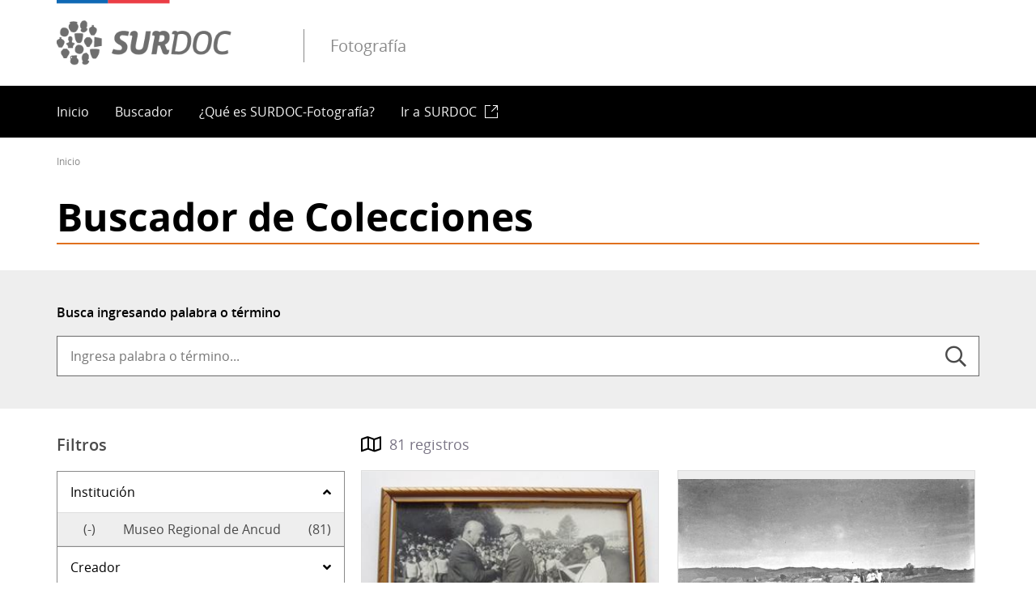

--- FILE ---
content_type: text/html; charset=UTF-8
request_url: https://fotografia.surdoc.cl/buscador?f%5B0%5D=institucion%3A21
body_size: 8396
content:
<!DOCTYPE html>
<html lang="es" dir="ltr" prefix="og: https://ogp.me/ns#">
  <head>
    <meta charset="utf-8" />
<script async src="https://www.googletagmanager.com/gtag/js?id=UA-28080131-2"></script>
<script>window.dataLayer = window.dataLayer || [];function gtag(){dataLayer.push(arguments)};gtag("js", new Date());gtag("set", "developer_id.dMDhkMT", true);gtag("config", "UA-28080131-2", {"groups":"default","anonymize_ip":true,"page_placeholder":"PLACEHOLDER_page_path"});</script>
<link rel="canonical" href="https://fotografia.surdoc.cl/buscador" />
<meta name="Generator" content="Drupal 10 (https://www.drupal.org)" />
<meta name="MobileOptimized" content="width" />
<meta name="HandheldFriendly" content="true" />
<meta name="viewport" content="width=device-width, initial-scale=1.0" />
<link rel="icon" href="/themes/custom/theme_snpc/favicon.ico" type="image/vnd.microsoft.icon" />

    <title>Buscador de Colecciones | Surdoc Fotografía</title>
    <link rel="stylesheet" media="all" href="/sites/default/files/css/css_NM9oIX4Hm2yFlH9msoBCNMq1qBb8X55KVGr6R5JNJCI.css?delta=0&amp;language=es&amp;theme=snpc&amp;include=[base64]" />
<link rel="stylesheet" media="all" href="/sites/default/files/css/css_IYwGIK0Z06pXOKVP5dZFNIKvk2Lgq_HLJ80w5Kulsfw.css?delta=1&amp;language=es&amp;theme=snpc&amp;include=[base64]" />

    
  </head>
  <body class="path-buscador" color-snpc="">
    <a href="#main-content" class="visually-hidden focusable">
      Pasar al contenido principal
    </a>
    
      <div class="dialog-off-canvas-main-canvas" data-off-canvas-main-canvas>
    


    
<div  class="layout-container">
            <header class="header">
    

<figure
   id="block-snpc-branding" class="logo"
>
      <a  class="logo__link" href="https://fotografia.surdoc.cl/">
                
  
<picture
   class="logo__image"
>
      

  <img
     class="logo__img"
            src="/themes/custom/theme_snpc/portal_surdoc.png"
          alt="Surdoc Fotografía"
            />

  </picture>
                    <div class="site-name-after-logo">Fotografía</div>
            </a>
  
  </figure>
<nav role="navigation" aria-labelledby="block-snpc-navegacionprincipal-menu" id="block-snpc-navegacionprincipal">
            
  <h2 class="visually-hidden" id="block-snpc-navegacionprincipal-menu">Navegación principal</h2>
  

        

<div class="main-menu-nav">
  <nav class="main-menu-wrapper">
    <a href="#" id="toggle-expand" class="toggle-expand">
      <span class="toggle-expand__open">
        <span class="toggle-expand__text">Menú principal</span>
      </span>
      <span class="toggle-expand__close">
        <span class="toggle-expand__text">Cerrar</span>
      </span>
    </a>
    <div id="main-nav" class="main-nav">
      


    
                          
    
<ul  class="main-menu">
            
<li  class="main-menu__item">
                <a href="/inicio" class="main-menu__link" data-drupal-link-system-path="inicio">Inicio</a>
          </li>
          
<li  class="main-menu__item">
                <a href="/buscador" class="main-menu__link" data-drupal-link-system-path="buscador">Buscador</a>
          </li>
          
<li  class="main-menu__item">
                <a href="/que-es-surdoc-fotografia" class="main-menu__link" data-drupal-link-system-path="node/3">¿Qué es SURDOC-Fotografía?</a>
          </li>
          
<li  class="main-menu__item">
                <a href="https://www.surdoc.cl/" target="_blank" class="external main-menu__link">Ir a <span class="surdoc-logo">SURDOC</span></a>
          </li>
      </ul>
  

      
    </div>
  </nav>
</div>

  </nav>


<div  id="block-snpc-breadcrumb" class="block">
  <div>
    
        
          
  <nav role="navigation" aria-labelledby="system-breadcrumb">
    <h2 class="visually-hidden">Sobrescribir enlaces de ayuda a la navegación</h2>
    <ol class="breadcrumb">
          <li class="breadcrumb__item">
                  <a class="breadcrumb__link" href="/">Inicio</a>
              </li>
        </ol>
  </nav>

      </div>
</div>


<div  id="block-snpc-page-title" class="block">
  <div>
    
        
          

  
<h1  class="h1">
      Buscador de Colecciones
  </h1>

      </div>
</div>
<span><div data-drupal-messages-fallback class="hidden"></div></span>

</header>

      
      
    
    
    
  
  <main role="main"  class="main main--with-sidebar">
    <a id="main-content" tabindex="-1"></a>
          <aside class="main-sidebar" role="complementary">
              <div>
    

<div  id="block-facectssearchcollections--2" class="block">
  <div>
    
        
          <div class="facets-wrapper"><label class="form-item__label">Filtros</label><div class="items">  <div  class="facet-active facet-block">
          <p class="facet-block__title">Institución</p>
        <div class="facet-block__content"><div class="facets-widget-links">
      <ul data-drupal-facet-id="institucion" data-drupal-facet-alias="institucion" class="facet-active js-facets-links item-list__links"><li class="facet-item"><a href="/buscador" rel="nofollow" class="is-active" data-drupal-facet-item-id="institucion-21" data-drupal-facet-item-value="21" data-drupal-facet-item-count="81">  <span class="facet-item__status js-facet-deactivate">(-)</span>
<span class="facet-item__value">Museo Regional de Ancud</span>
  <span class="facet-item__count">(81)</span>
</a></li></ul>
</div>
</div>
  </div>
  <div  class="facet-inactive facet-block">
          <p class="facet-block__title">Creador</p>
        <div class="facet-block__content"><div class="facets-widget-links">
      <ul data-drupal-facet-id="creador" data-drupal-facet-alias="creador" class="facet-inactive js-facets-links item-list__links"><li class="facet-item"><a href="/buscador?f%5B0%5D=creador%3A237&amp;f%5B1%5D=institucion%3A21" rel="nofollow" data-drupal-facet-item-id="creador-237" data-drupal-facet-item-value="237" data-drupal-facet-item-count="76"><span class="facet-item__value">Desconocido/a</span>
  <span class="facet-item__count">(76)</span>
</a></li></ul>
</div>
</div>
  </div>
  <div  class="facet-inactive facet-block">
          <p class="facet-block__title">Nivel de descripción</p>
        <div class="facet-block__content"><div class="facets-widget-links">
      <ul data-drupal-facet-id="nivel_de_descripcion" data-drupal-facet-alias="nivel_de_descripcion" class="facet-inactive js-facets-links item-list__links"><li class="facet-item"><a href="/buscador?f%5B0%5D=institucion%3A21&amp;f%5B1%5D=nivel_de_descripcion%3Aobject" rel="nofollow" data-drupal-facet-item-id="nivel-de-descripcion-object" data-drupal-facet-item-value="object" data-drupal-facet-item-count="81"><span class="facet-item__value">Objeto</span>
  <span class="facet-item__count">(81)</span>
</a></li></ul>
</div>
</div>
  </div>
  <div  class="facet-inactive facet-block">
          <p class="facet-block__title">Nombre por forma</p>
        <div class="facet-block__content"><div class="facets-widget-links">
      <ul data-drupal-facet-id="nombre_por_forma" data-drupal-facet-alias="nombre_por_forma" class="facet-inactive js-facets-links item-list__links"><li class="facet-item"><a href="/buscador?f%5B0%5D=institucion%3A21&amp;f%5B1%5D=nombre_por_forma%3A1010" rel="nofollow" data-drupal-facet-item-id="nombre-por-forma-1010" data-drupal-facet-item-value="1010" data-drupal-facet-item-count="59"><span class="facet-item__value">Fotografía</span>
  <span class="facet-item__count">(59)</span>
</a></li><li class="facet-item"><a href="/buscador?f%5B0%5D=institucion%3A21&amp;f%5B1%5D=nombre_por_forma%3A1016" rel="nofollow" data-drupal-facet-item-id="nombre-por-forma-1016" data-drupal-facet-item-value="1016" data-drupal-facet-item-count="22"><span class="facet-item__value">Placa negativa</span>
  <span class="facet-item__count">(22)</span>
</a></li></ul>
</div>
</div>
  </div>
  <div  class="facet-inactive facet-block">
          <p class="facet-block__title">País de creación</p>
        <div class="facet-block__content"><div class="facets-widget-links">
      <ul data-drupal-facet-id="pais" data-drupal-facet-alias="pais" class="facet-inactive js-facets-links item-list__links"><li class="facet-item"><a href="/buscador?f%5B0%5D=institucion%3A21&amp;f%5B1%5D=pais%3A40" rel="nofollow" data-drupal-facet-item-id="pais-40" data-drupal-facet-item-value="40" data-drupal-facet-item-count="22"><span class="facet-item__value">Chile</span>
  <span class="facet-item__count">(22)</span>
</a></li></ul>
</div>
</div>
  </div>
  <div  class="facet-inactive facet-block">
          <p class="facet-block__title">Material</p>
        <div class="facet-block__content"><div class="facets-widget-links">
      <ul data-drupal-facet-id="tecnica_material_tecnica_material_material" data-drupal-facet-alias="tecnica_material_tecnica_material_material" class="facet-inactive js-facets-links item-list__links"><li class="facet-item"><a href="/buscador?f%5B0%5D=institucion%3A21&amp;f%5B1%5D=tecnica_material_tecnica_material_material%3A984" rel="nofollow" data-drupal-facet-item-id="tecnica-material-tecnica-material-material-984" data-drupal-facet-item-value="984" data-drupal-facet-item-count="22"><span class="facet-item__value">Emulsión</span>
  <span class="facet-item__count">(22)</span>
</a></li><li class="facet-item"><a href="/buscador?f%5B0%5D=institucion%3A21&amp;f%5B1%5D=tecnica_material_tecnica_material_material%3A964" rel="nofollow" data-drupal-facet-item-id="tecnica-material-tecnica-material-material-964" data-drupal-facet-item-value="964" data-drupal-facet-item-count="22"><span class="facet-item__value">Vidrio</span>
  <span class="facet-item__count">(22)</span>
</a></li><li class="facet-item"><a href="/buscador?f%5B0%5D=institucion%3A21&amp;f%5B1%5D=tecnica_material_tecnica_material_material%3A959" rel="nofollow" data-drupal-facet-item-id="tecnica-material-tecnica-material-material-959" data-drupal-facet-item-value="959" data-drupal-facet-item-count="7"><span class="facet-item__value">Papel</span>
  <span class="facet-item__count">(7)</span>
</a></li></ul>
</div>
</div>
  </div>
  <div  class="facet-inactive facet-block">
          <p class="facet-block__title">Técnica</p>
        <div class="facet-block__content"><div class="facets-widget-links">
      <ul data-drupal-facet-id="tecnica_material_tecnica_material_tecnica" data-drupal-facet-alias="tecnica_material_tecnica_material_tecnica" class="facet-inactive js-facets-links item-list__links"><li class="facet-item"><a href="/buscador?f%5B0%5D=institucion%3A21&amp;f%5B1%5D=tecnica_material_tecnica_material_tecnica%3A1083" rel="nofollow" data-drupal-facet-item-id="tecnica-material-tecnica-material-tecnica-1083" data-drupal-facet-item-value="1083" data-drupal-facet-item-count="23"><span class="facet-item__value">Fotografía</span>
  <span class="facet-item__count">(23)</span>
</a></li></ul>
</div>
</div>
  </div>
  <div  class="facet-inactive facet-block">
          <p class="facet-block__title">Ubicación actual</p>
        <div class="facet-block__content"><div class="facets-widget-links">
      <ul data-drupal-facet-id="ubicacion_actual" data-drupal-facet-alias="ubicacion_actual" class="facet-inactive js-facets-links item-list__links"><li class="facet-item"><a href="/buscador?f%5B0%5D=institucion%3A21&amp;f%5B1%5D=ubicacion_actual%3Aon_deposit" rel="nofollow" data-drupal-facet-item-id="ubicacion-actual-on-deposit" data-drupal-facet-item-value="on_deposit" data-drupal-facet-item-count="81"><span class="facet-item__value">En depósito</span>
  <span class="facet-item__count">(81)</span>
</a></li></ul>
</div>
</div>
  </div>
</div>
</div>

      </div>
</div>


<div  data-drupal-selector="views-exposed-form-colecciones-publico-page-1" id="block-formularioexpuestocolecciones-publicopage-1" class="block views-exposed-form">
  <div>
    
        
          <form action="/buscador" method="get" id="views-exposed-form-colecciones-publico-page-1" accept-charset="UTF-8">
  <div class="views-ef-fieldset-container views-ef-fieldset-root record-collection-root js-form-wrapper form-wrapper" data-title="Wrapper" data-drupal-selector="edit-container-root" aria-describedby="edit-container-root--2--description" id="edit-container-root--2"><div class="views-ef-fieldset-container views-ef-fieldset-container-0 general-search js-form-wrapper form-wrapper" data-title="Realizar búsqueda" data-drupal-selector="edit-container-container-0" aria-describedby="edit-container-container-0--2--description" id="edit-container-container-0--2"><div class="js-form-item form-item">
      <label for="edit-text--2" class="form-item__label">Busca ingresando palabra o término</label>
        <input placeholder="Ingresa palabra o término..." data-drupal-selector="edit-text" type="text" id="edit-text--2" name="text" value="" size="30" maxlength="128" class="form-text form-item__textfield" />

        </div>
</div>
<details class="views-ef-fieldset-container views-ef-fieldset-container-1 busqueda-avanzada js-form-wrapper form-wrapper" data-title="Búsqueda avanzada" data-drupal-selector="edit-container-container-1" aria-describedby="edit-container-container-1--2--description" id="edit-container-container-1--2">
  <summary role="button" aria-controls="edit-container-container-1--2" aria-expanded="false" aria-pressed="false">Búsqueda avanzada</summary>
  
  <div class="js-form-item form-item">
      <label for="edit-title--2" class="form-item__label">Título</label>
        <input data-drupal-selector="edit-title" type="text" id="edit-title--2" name="title" value="" size="30" maxlength="128" class="form-text form-item__textfield" />

        </div>
<div class="js-form-item form-item">
      <label for="edit-record-number--2" class="form-item__label">Número de registro</label>
        <input data-drupal-selector="edit-record-number" type="text" id="edit-record-number--2" name="record_number" value="" size="30" maxlength="128" class="form-text form-item__textfield" />

        </div>
<div class="js-form-item form-item">
      <label for="edit-inventory-numbers--2" class="form-item__label">N° de inventario</label>
        <input data-drupal-selector="edit-inventory-numbers" type="text" id="edit-inventory-numbers--2" name="inventory_numbers" value="" size="30" maxlength="128" class="form-text form-item__textfield" />

        </div>
<div class="js-form-item form-item">
      <label for="edit-physical-description--2" class="form-item__label">Descripción física</label>
        <input data-drupal-selector="edit-physical-description" type="text" id="edit-physical-description--2" name="physical_description" value="" size="30" maxlength="128" class="form-text form-item__textfield" />

        </div>
<div class="js-form-item form-item">
      <label for="edit-iconographic-content--2" class="form-item__label">Iconografía</label>
        <input data-drupal-selector="edit-iconographic-content" type="text" id="edit-iconographic-content--2" name="iconographic_content" value="" size="30" maxlength="128" class="form-text form-item__textfield" />

        </div>
<div class="js-form-item form-item">
      <label for="edit-history--2" class="form-item__label">Historia</label>
        <input data-drupal-selector="edit-history" type="text" id="edit-history--2" name="history" value="" size="30" maxlength="128" class="form-text form-item__textfield" />

        </div>
<details class="views-ef-fieldset-container views-ef-fieldset-container-2 js-form-wrapper form-wrapper" data-title="Fecha de creación" data-drupal-selector="edit-container-container-2" aria-describedby="edit-container-container-2--2--description" id="edit-container-container-2--2" open="open">
  <summary role="button" aria-controls="edit-container-container-2--2" aria-expanded="true" aria-pressed="true">Fecha de creación</summary>
  
  <div class="js-form-item form-item">
      <label for="edit-creation-date-start--2" class="form-item__label">Fecha de inicio</label>
        <input type="date" data-drupal-selector="edit-creation-date-start" id="edit-creation-date-start--2" name="creation_date_start" value="" size="30" class="form-date form-item__textfield" />

        </div>
<div class="js-form-item form-item">
      <label for="edit-creation-date-end--2" class="form-item__label">Fecha fin</label>
        <input type="date" data-drupal-selector="edit-creation-date-end" id="edit-creation-date-end--2" name="creation_date_end" value="" size="30" class="form-date form-item__textfield" />

        </div>

  
</details>

  
</details>
<input data-drupal-selector="edit-submit-colecciones-publico-2" type="submit" id="edit-submit-colecciones-publico--2" value="Buscar" class="button js-form-submit form-submit form-item__textfield" />
<input data-drupal-selector="edit-reset" type="submit" id="edit-reset--4" name="op" value="Reiniciar búsqueda" class="button js-form-submit form-submit form-item__textfield" />
</div>
<div data-drupal-selector="edit-actions" class="form-actions js-form-wrapper form-wrapper" id="edit-actions--2"><input style="display:none;" data-drupal-selector="edit-submit-colecciones-publico-2" type="submit" id="edit-submit-colecciones-publico--2" value="Buscar" class="button js-form-submit form-submit form-item__textfield" />
</div>


</form>

      </div>
</div>

  </div>

        </aside>
    
    <div  class="main-content main-content--with-sidebar">
            <div>
    

<div  id="block-snpc-contenidoprincipaldelapagina" class="block">
  <div>
    
        
          <div class="views-element-container"><div class="view view-colecciones-publico view-id-colecciones_publico view-display-id-page_1 js-view-dom-id-d75a8b1324e0bac7234beb05524c8e41ba4d2da295dc4424ca8aeb37e8c5a84f">
  
    

    <div class="view-content-wrapper">
          <div class="view-header">
        <span class="total">81 registros</span>
      </div>
        
          <div class="view-content">
            <div class="views-row"><div class="views-field views-field-search-api-rendered-item"><span class="field-content"><article class="view-mode--card_public">
  


      <div   class="field field--hidden field--type-image field--name-files" >
              <div item-value="">  <a href="/registro/22-154" hreflang="und"><img loading="lazy" src="/sites/default/files/styles/large/public/record_images/000000025277-original.jpg?itok=0DQm9Fe7" width="340" height="255" />

</a>
</div>
          </div>
  
<div  class="field grid wrapper-identificacion">
      


            <div  class="field field--hidden field--type-list-string field--name-description-level object" >Objeto</div>
      


            <div  class="field field--hidden field--type-record-number field--name-record-number" >22-154</div>
      
  </div>



            <div  class="field field--hidden field--type-string field--name-title" >Fotografía conmemorativa</div>
      


  <div   class="field field--inline field--type-entity-reference field--name-institution-id" >
    <div  class="field-label"  class="field-label">Institución</div>
              <div  class="field-item"  class="field-item">Museo Regional de Ancud</div>
          </div>
  
<a href="/registro/22-154" class="record-view-sheet" hreflang="und">Ver</a></article>
</span></div></div>
    <div class="views-row"><div class="views-field views-field-search-api-rendered-item"><span class="field-content"><article class="view-mode--card_public">
  


      <div   class="field field--hidden field--type-image field--name-files" >
              <div item-value="">  <a href="/index.php/registro/22-2079" hreflang="und"><img loading="lazy" src="/sites/default/files/styles/large/public/record_images/2215.jpeg?itok=dMcJpHXU" width="480" height="337" alt="2021-10-08T00:00:00" title="Matías Angulo" />

</a>
</div>
          </div>
  
<div  class="field grid wrapper-identificacion">
      


            <div  class="field field--hidden field--type-list-string field--name-description-level object" >Objeto</div>
      


            <div  class="field field--hidden field--type-record-number field--name-record-number" >22-2079</div>
      
  </div>



            <div  class="field field--hidden field--type-string field--name-title" >Alumnas normalistas trabajando la tierra</div>
      


  <div   class="field field--inline field--type-entity-reference field--name-institution-id" >
    <div  class="field-label"  class="field-label">Institución</div>
              <div  class="field-item"  class="field-item">Museo Regional de Ancud</div>
          </div>
  



  <div   class="field field--inline field--type-entity-reference-revisions field--name-creators" >
    <div  class="field-label"  class="field-label">Creador</div>
          <div  class="field-items">
              <div  class="field-items field-item"  class="field-items field-item">Desconocido/a</div>
              </div>
      </div>
  
<a href="/index.php/registro/22-2079" class="record-view-sheet" hreflang="und">Ver</a></article>
</span></div></div>
    <div class="views-row"><div class="views-field views-field-search-api-rendered-item"><span class="field-content"><article class="view-mode--card_public">
  


      <div   class="field field--hidden field--type-image field--name-files" >
              <div item-value="">  <a href="/index.php/registro/22-2080" hreflang="und"><img loading="lazy" src="/sites/default/files/styles/large/public/record_images/2216.jpeg?itok=w6f68xRn" width="480" height="335" alt="2021-10-08T00:00:00" title="Matías Angulo" />

</a>
</div>
          </div>
  
<div  class="field grid wrapper-identificacion">
      


            <div  class="field field--hidden field--type-list-string field--name-description-level object" >Objeto</div>
      


            <div  class="field field--hidden field--type-record-number field--name-record-number" >22-2080</div>
      
  </div>



            <div  class="field field--hidden field--type-string field--name-title" >Alumnas normalistas lavando un cerdo</div>
      


  <div   class="field field--inline field--type-entity-reference field--name-institution-id" >
    <div  class="field-label"  class="field-label">Institución</div>
              <div  class="field-item"  class="field-item">Museo Regional de Ancud</div>
          </div>
  



  <div   class="field field--inline field--type-entity-reference-revisions field--name-creators" >
    <div  class="field-label"  class="field-label">Creador</div>
          <div  class="field-items">
              <div  class="field-items field-item"  class="field-items field-item">Desconocido/a</div>
              </div>
      </div>
  
<a href="/index.php/registro/22-2080" class="record-view-sheet" hreflang="und">Ver</a></article>
</span></div></div>
    <div class="views-row"><div class="views-field views-field-search-api-rendered-item"><span class="field-content"><article class="view-mode--card_public">
  


      <div   class="field field--hidden field--type-image field--name-files" >
              <div item-value="">  <a href="/index.php/registro/22-2081" hreflang="und"><img loading="lazy" src="/sites/default/files/styles/large/public/record_images/2217.jpeg?itok=RID3NN77" width="480" height="339" alt="2021-10-08T00:00:00" title="Matías Angulo" />

</a>
</div>
          </div>
  
<div  class="field grid wrapper-identificacion">
      


            <div  class="field field--hidden field--type-list-string field--name-description-level object" >Objeto</div>
      


            <div  class="field field--hidden field--type-record-number field--name-record-number" >22-2081</div>
      
  </div>



            <div  class="field field--hidden field--type-string field--name-title" >Alumna normalista montando un caballo </div>
      


  <div   class="field field--inline field--type-entity-reference field--name-institution-id" >
    <div  class="field-label"  class="field-label">Institución</div>
              <div  class="field-item"  class="field-item">Museo Regional de Ancud</div>
          </div>
  



  <div   class="field field--inline field--type-entity-reference-revisions field--name-creators" >
    <div  class="field-label"  class="field-label">Creador</div>
          <div  class="field-items">
              <div  class="field-items field-item"  class="field-items field-item">Desconocido/a</div>
              </div>
      </div>
  
<a href="/index.php/registro/22-2081" class="record-view-sheet" hreflang="und">Ver</a></article>
</span></div></div>
    <div class="views-row"><div class="views-field views-field-search-api-rendered-item"><span class="field-content"><article class="view-mode--card_public">
  


      <div   class="field field--hidden field--type-image field--name-files" >
              <div item-value="">  <a href="/index.php/registro/22-2082" hreflang="und"><img loading="lazy" src="/sites/default/files/styles/large/public/record_images/2218.jpeg?itok=ow9Z3Yzt" width="480" height="338" alt="2021-10-08T00:00:00" title="Matías Angulo" />

</a>
</div>
          </div>
  
<div  class="field grid wrapper-identificacion">
      


            <div  class="field field--hidden field--type-list-string field--name-description-level object" >Objeto</div>
      


            <div  class="field field--hidden field--type-record-number field--name-record-number" >22-2082</div>
      
  </div>



            <div  class="field field--hidden field--type-string field--name-title" >Partido de básquetbol entre alumnas normalistas</div>
      


  <div   class="field field--inline field--type-entity-reference field--name-institution-id" >
    <div  class="field-label"  class="field-label">Institución</div>
              <div  class="field-item"  class="field-item">Museo Regional de Ancud</div>
          </div>
  



  <div   class="field field--inline field--type-entity-reference-revisions field--name-creators" >
    <div  class="field-label"  class="field-label">Creador</div>
          <div  class="field-items">
              <div  class="field-items field-item"  class="field-items field-item">Desconocido/a</div>
              </div>
      </div>
  
<a href="/index.php/registro/22-2082" class="record-view-sheet" hreflang="und">Ver</a></article>
</span></div></div>
    <div class="views-row"><div class="views-field views-field-search-api-rendered-item"><span class="field-content"><article class="view-mode--card_public">
  


      <div   class="field field--hidden field--type-image field--name-files" >
              <div item-value="">  <a href="/index.php/registro/22-2083" hreflang="und"><img loading="lazy" src="/sites/default/files/styles/large/public/record_images/2219.jpeg?itok=Mnmnl4eK" width="480" height="351" alt="2021-10-08T00:00:00" title="Matías Angulo" />

</a>
</div>
          </div>
  
<div  class="field grid wrapper-identificacion">
      


            <div  class="field field--hidden field--type-list-string field--name-description-level object" >Objeto</div>
      


            <div  class="field field--hidden field--type-record-number field--name-record-number" >22-2083</div>
      
  </div>



            <div  class="field field--hidden field--type-string field--name-title" >Revista de gimnasia de alumnas normalistas</div>
      


  <div   class="field field--inline field--type-entity-reference field--name-institution-id" >
    <div  class="field-label"  class="field-label">Institución</div>
              <div  class="field-item"  class="field-item">Museo Regional de Ancud</div>
          </div>
  



  <div   class="field field--inline field--type-entity-reference-revisions field--name-creators" >
    <div  class="field-label"  class="field-label">Creador</div>
          <div  class="field-items">
              <div  class="field-items field-item"  class="field-items field-item">Desconocido/a</div>
              </div>
      </div>
  
<a href="/index.php/registro/22-2083" class="record-view-sheet" hreflang="und">Ver</a></article>
</span></div></div>
    <div class="views-row"><div class="views-field views-field-search-api-rendered-item"><span class="field-content"><article class="view-mode--card_public">
  


      <div   class="field field--hidden field--type-image field--name-files" >
              <div item-value="">  <a href="/index.php/registro/22-2084" hreflang="und"><img loading="lazy" src="/sites/default/files/styles/large/public/record_images/2220.jpeg?itok=6Wqe32sP" width="480" height="344" alt="2021-10-08T00:00:00" title="Matías Angulo" />

</a>
</div>
          </div>
  
<div  class="field grid wrapper-identificacion">
      


            <div  class="field field--hidden field--type-list-string field--name-description-level object" >Objeto</div>
      


            <div  class="field field--hidden field--type-record-number field--name-record-number" >22-2084</div>
      
  </div>



            <div  class="field field--hidden field--type-string field--name-title" >Alumnas normalistas remando</div>
      


  <div   class="field field--inline field--type-entity-reference field--name-institution-id" >
    <div  class="field-label"  class="field-label">Institución</div>
              <div  class="field-item"  class="field-item">Museo Regional de Ancud</div>
          </div>
  



  <div   class="field field--inline field--type-entity-reference-revisions field--name-creators" >
    <div  class="field-label"  class="field-label">Creador</div>
          <div  class="field-items">
              <div  class="field-items field-item"  class="field-items field-item">Desconocido/a</div>
              </div>
      </div>
  
<a href="/index.php/registro/22-2084" class="record-view-sheet" hreflang="und">Ver</a></article>
</span></div></div>
    <div class="views-row"><div class="views-field views-field-search-api-rendered-item"><span class="field-content"><article class="view-mode--card_public">
  


      <div   class="field field--hidden field--type-image field--name-files" >
              <div item-value="">  <a href="/index.php/registro/22-2085" hreflang="und"><img loading="lazy" src="/sites/default/files/styles/large/public/record_images/2221.jpeg?itok=aSJTSHbu" width="480" height="348" alt="2021-10-08T00:00:00" title="Matías Angulo" />

</a>
</div>
          </div>
  
<div  class="field grid wrapper-identificacion">
      


            <div  class="field field--hidden field--type-list-string field--name-description-level object" >Objeto</div>
      


            <div  class="field field--hidden field--type-record-number field--name-record-number" >22-2085</div>
      
  </div>



            <div  class="field field--hidden field--type-string field--name-title" >Alumnas normalistas en balneario Arena Gruesa</div>
      


  <div   class="field field--inline field--type-entity-reference field--name-institution-id" >
    <div  class="field-label"  class="field-label">Institución</div>
              <div  class="field-item"  class="field-item">Museo Regional de Ancud</div>
          </div>
  



  <div   class="field field--inline field--type-entity-reference-revisions field--name-creators" >
    <div  class="field-label"  class="field-label">Creador</div>
          <div  class="field-items">
              <div  class="field-items field-item"  class="field-items field-item">Desconocido/a</div>
              </div>
      </div>
  
<a href="/index.php/registro/22-2085" class="record-view-sheet" hreflang="und">Ver</a></article>
</span></div></div>
    <div class="views-row"><div class="views-field views-field-search-api-rendered-item"><span class="field-content"><article class="view-mode--card_public">
  


      <div   class="field field--hidden field--type-image field--name-files" >
              <div item-value="">  <a href="/index.php/registro/22-2086" hreflang="und"><img loading="lazy" src="/sites/default/files/styles/large/public/record_images/2222.jpeg?itok=THSUgGrO" width="480" height="355" alt="2021-10-08T00:00:00" title="Matías Angulo" />

</a>
</div>
          </div>
  
<div  class="field grid wrapper-identificacion">
      


            <div  class="field field--hidden field--type-list-string field--name-description-level object" >Objeto</div>
      


            <div  class="field field--hidden field--type-record-number field--name-record-number" >22-2086</div>
      
  </div>



            <div  class="field field--hidden field--type-string field--name-title" >Alumnas normalistas en balneario Arena Gruesa</div>
      


  <div   class="field field--inline field--type-entity-reference field--name-institution-id" >
    <div  class="field-label"  class="field-label">Institución</div>
              <div  class="field-item"  class="field-item">Museo Regional de Ancud</div>
          </div>
  



  <div   class="field field--inline field--type-entity-reference-revisions field--name-creators" >
    <div  class="field-label"  class="field-label">Creador</div>
          <div  class="field-items">
              <div  class="field-items field-item"  class="field-items field-item">Desconocido/a</div>
              </div>
      </div>
  
<a href="/index.php/registro/22-2086" class="record-view-sheet" hreflang="und">Ver</a></article>
</span></div></div>
    <div class="views-row"><div class="views-field views-field-search-api-rendered-item"><span class="field-content"><article class="view-mode--card_public">
  


      <div   class="field field--hidden field--type-image field--name-files" >
              <div item-value="">  <a href="/index.php/registro/22-2087" hreflang="und"><img loading="lazy" src="/sites/default/files/styles/large/public/record_images/2223.jpeg?itok=R1h4ZRzE" width="480" height="335" alt="2021-10-08T00:00:00" title="Matías Angulo" />

</a>
</div>
          </div>
  
<div  class="field grid wrapper-identificacion">
      


            <div  class="field field--hidden field--type-list-string field--name-description-level object" >Objeto</div>
      


            <div  class="field field--hidden field--type-record-number field--name-record-number" >22-2087</div>
      
  </div>



            <div  class="field field--hidden field--type-string field--name-title" >Retrato grupal de alumnas normalistas en exterior</div>
      


  <div   class="field field--inline field--type-entity-reference field--name-institution-id" >
    <div  class="field-label"  class="field-label">Institución</div>
              <div  class="field-item"  class="field-item">Museo Regional de Ancud</div>
          </div>
  



  <div   class="field field--inline field--type-entity-reference-revisions field--name-creators" >
    <div  class="field-label"  class="field-label">Creador</div>
          <div  class="field-items">
              <div  class="field-items field-item"  class="field-items field-item">Desconocido/a</div>
              </div>
      </div>
  
<a href="/index.php/registro/22-2087" class="record-view-sheet" hreflang="und">Ver</a></article>
</span></div></div>

      </div>
    
            <nav class="pager" role="navigation" aria-labelledby="pagination-heading">
    <h4 id="pagination-heading" class="visually-hidden">Paginación</h4>
    <ul class="pager__items js-pager__items">
                                                        <li class="pager__item is-active">
                                          <a href="?f%5B0%5D=institucion%3A21&amp;page=0" title="Página actual" aria-current="page">
            <span class="visually-hidden">
              Página actual
            </span>1</a>
        </li>
              <li class="pager__item">
                                          <a href="?f%5B0%5D=institucion%3A21&amp;page=1" title="Go to page 2">
            <span class="visually-hidden">
              Página
            </span>2</a>
        </li>
              <li class="pager__item">
                                          <a href="?f%5B0%5D=institucion%3A21&amp;page=2" title="Go to page 3">
            <span class="visually-hidden">
              Página
            </span>3</a>
        </li>
              <li class="pager__item">
                                          <a href="?f%5B0%5D=institucion%3A21&amp;page=3" title="Go to page 4">
            <span class="visually-hidden">
              Página
            </span>4</a>
        </li>
              <li class="pager__item">
                                          <a href="?f%5B0%5D=institucion%3A21&amp;page=4" title="Go to page 5">
            <span class="visually-hidden">
              Página
            </span>5</a>
        </li>
                          <li class="pager__item pager__item--ellipsis" role="presentation">&hellip;</li>
                          <li class="pager__item pager__item--next">
          <a href="?f%5B0%5D=institucion%3A21&amp;page=1" title="Ir a la página siguiente" rel="next">
            <span class="visually-hidden">Siguiente página</span>
            <span aria-hidden="true">Siguiente</span>
          </a>
        </li>
                          <li class="pager__item pager__item--last">
          <a href="?f%5B0%5D=institucion%3A21&amp;page=8" title="Ir a la última página">
            <span class="visually-hidden">Última página</span>
            <span aria-hidden="true">Último »</span>
          </a>
        </li>
          </ul>
  </nav>

                      </div>
</div>
</div>

      </div>
</div>

  </div>

      </div>

  </main>

                <div  class="footer__bottom">
  <div  class="footer__bottom-content">
      

<div  id="block-brandingfooterblock" class="block">
  <div>
    
        
          <div class="clear-both">
  <div  class="footer__content footer__content--container clear-both">
    <div class="footer__bottom--left-column footer__bottom--column">
      
<figure
   class="figure"
>
      <a  class="figure__link" href="/">
                
  
<picture
   class="figure__image"
>
      

  <img
     class="figure__img"
            src="/modules/custom/surdoc_client/images/logo_mcap_bn.png"
          alt="Logo"
            />

  </picture>
                  </a>
  
  </figure>
    </div>
    <div class="footer__bottom--right-column footer__bottom--column">
      <p>Dirección: <span><span><span>Recoleta 683, Recoleta, Chile</span></span></span>.</p>

<p>Tel:<strong> </strong>+<span><span><span>56 2 2997 8222</span></span></span> | E-mail: <span><span><span><a href="mailto:contacto@cdbp.cl">contacto@cdbp.cl</a></span></span></span> [ <a href="http://snpc.tifon.cl/pattern-lab/public/patterns/05-pages-home-museo/05-pages-home-museo.html?1590609447175#">Ver mapa de navegación</a>]</p>

<p>Atención Ciudadana <a href="https://www.patrimoniocultural.gob.cl/terminos-legales-y-condiciones-generales-de-uso-del-portal-web-serpat">Términos y condiciones</a> - <a href="https://www.patrimoniocultural.gob.cl/ ">Servicio Nacional del Patrimonio Cultural</a></p>
    </div>
  </div>
  <div class="site-end">
    <p>© Servicio Nacional del Patrimonio Cultural</p>
  </div>
</div>

      </div>
</div>

  </div>
</div>

      </div>

  </div>

    
    <script type="application/json" data-drupal-selector="drupal-settings-json">{"path":{"baseUrl":"\/","scriptPath":null,"pathPrefix":"","currentPath":"buscador","currentPathIsAdmin":false,"isFront":false,"currentLanguage":"es","currentQuery":{"f":["institucion:21"]}},"pluralDelimiter":"\u0003","suppressDeprecationErrors":true,"ajaxPageState":{"libraries":"core\/drupal.collapse,facets\/drupal.facets.link-widget,facets\/soft-limit,google_analytics\/google_analytics,snpc\/global,snpc\/main-menu,surdoc_client\/colecciones,surdoc_client\/surdoc_client_form_search,system\/base,views\/views.module,views_ef_fieldset\/views_ef_fieldset.styling","theme":"snpc","theme_token":null},"ajaxTrustedUrl":{"\/buscador":true},"google_analytics":{"account":"UA-28080131-2","trackOutbound":true,"trackMailto":true,"trackTel":true,"trackDownload":true,"trackDownloadExtensions":"7z|aac|arc|arj|asf|asx|avi|bin|csv|doc(x|m)?|dot(x|m)?|exe|flv|gif|gz|gzip|hqx|jar|jpe?g|js|mp(2|3|4|e?g)|mov(ie)?|msi|msp|pdf|phps|png|ppt(x|m)?|pot(x|m)?|pps(x|m)?|ppam|sld(x|m)?|thmx|qtm?|ra(m|r)?|sea|sit|tar|tgz|torrent|txt|wav|wma|wmv|wpd|xls(x|m|b)?|xlt(x|m)|xlam|xml|z|zip"},"field_group":{"html_element":{"mode":"card_public","context":"view","settings":{"classes":"field grid wrapper-identificacion","show_empty_fields":false,"id":"","element":"div","show_label":false,"label_element":"h3","label_element_classes":"","attributes":"","effect":"none","speed":"fast"}}},"facets":{"softLimit":{"creador":20},"softLimitSettings":{"creador":{"showLessLabel":"Mostrar menos","showMoreLabel":"Mostrar m\u00e1s"}}},"user":{"uid":0,"permissionsHash":"8d9b459f58fb346cf7abcec2c8cb3670cb139a17a5e159ab2ce5a53970fa5d78"}}</script>
<script src="/sites/default/files/js/js_f_2lkgd3Wkb9CDxMLuIDFLywo5iQP2rDmu1DKcF6Q_E.js?scope=footer&amp;delta=0&amp;language=es&amp;theme=snpc&amp;include=[base64]"></script>

  </body>
</html>


--- FILE ---
content_type: text/css
request_url: https://fotografia.surdoc.cl/sites/default/files/css/css_IYwGIK0Z06pXOKVP5dZFNIKvk2Lgq_HLJ80w5Kulsfw.css?delta=1&language=es&theme=snpc&include=eJxlUNFyAyEI_CFPZ_pDjkG0pChXwWbu72uS5uHSF5hdYBcAGRiu3xPH4apIZYypJz6MQMM74fRQwxYuSdHBfTKPuSf2-5A6UFdD3yFUlkti90N40_CIvkmejE6REewj_GXfqDudIwtEYMJuAWRVgKSjvlVOKBYZLSqmAZ9Po4glFkLOihb-MV7tYOr1tPVd40Qsc077uq0kQNNwo1zRXug19UB-qX1t5waVYhtTI3v-oSXqW8M-fwGfp4rb
body_size: 116166
content:
/* @license GNU-GPL-2.0-or-later https://www.drupal.org/licensing/faq */
.container-inline div,.container-inline label{display:inline-block}.container-inline .details-wrapper{display:block}html{line-height:1.15;-webkit-text-size-adjust:100%}body{margin:0}main{display:block}h1{font-size:2em;margin:.67em 0}hr{-webkit-box-sizing:content-box;box-sizing:content-box;height:0;overflow:visible}pre{font-family:monospace,monospace;font-size:1em}a{background-color:transparent}abbr[title]{border-bottom:none;text-decoration:underline;-webkit-text-decoration:underline dotted;text-decoration:underline dotted}b,strong{font-weight:bolder}code,kbd,samp{font-family:monospace,monospace;font-size:1em}small{font-size:80%}sub,sup{font-size:75%;line-height:0;position:relative;vertical-align:baseline}sub{bottom:-.25em}sup{top:-.5em}img{border-style:none}button,input,optgroup,select,textarea{font-family:inherit;font-size:100%;line-height:1.15;margin:0}button,input{overflow:visible}button,select{text-transform:none}[type=button],[type=reset],[type=submit],button{-webkit-appearance:button}[type=button]::-moz-focus-inner,[type=reset]::-moz-focus-inner,[type=submit]::-moz-focus-inner,button::-moz-focus-inner{border-style:none;padding:0}[type=button]:-moz-focusring,[type=reset]:-moz-focusring,[type=submit]:-moz-focusring,button:-moz-focusring{outline:1px dotted ButtonText}fieldset{padding:.35em .75em .625em}legend{-webkit-box-sizing:border-box;box-sizing:border-box;color:inherit;display:table;max-width:100%;padding:0;white-space:normal}progress{vertical-align:baseline}textarea{overflow:auto}[type=checkbox],[type=radio]{-webkit-box-sizing:border-box;box-sizing:border-box;padding:0}[type=number]::-webkit-inner-spin-button,[type=number]::-webkit-outer-spin-button{height:auto}[type=search]{-webkit-appearance:textfield;outline-offset:-2px}[type=search]::-webkit-search-decoration{-webkit-appearance:none}::-webkit-file-upload-button{-webkit-appearance:button;font:inherit}details{display:block}summary{display:list-item}[hidden],template{display:none}html{-webkit-box-sizing:border-box;box-sizing:border-box}*,::after,::before{-webkit-box-sizing:inherit;box-sizing:inherit}.main{max-width:1140px;width:100%;margin:0 auto;padding-right:1rem;padding-left:1rem;clear:both;display:block}@media (min-width:480px){.main{padding-left:1rem;padding-right:sh-padding-large}}@media (min-width:1140px){.main{padding-left:calc(1rem + calc(-50vw + calc(1140px / 2)));padding-right:calc(1rem + calc(-50vw + calc(1140px / 2)))}}@font-face{font-family:Raleway;font-style:normal;font-weight:400;src:url(/themes/custom/theme_snpc/fonts/raleway-v14-latin-regular.eot);src:local("Raleway"),local("Raleway-Regular"),url(/themes/custom/theme_snpc/fonts/raleway-v14-latin-regular.eot#iefix) format("embedded-opentype"),url(/themes/custom/theme_snpc/fonts/raleway-v14-latin-regular.woff2) format("woff2"),url(/themes/custom/theme_snpc/fonts/raleway-v14-latin-regular.woff) format("woff"),url(/themes/custom/theme_snpc/fonts/raleway-v14-latin-regular.ttf) format("truetype"),url(/themes/custom/theme_snpc/fonts/raleway-v14-latin-regular.svg#Raleway) format("svg")}@font-face{font-family:'Open Sans';src:url(/themes/custom/theme_snpc/fonts/open-sans/fonts/Light/OpenSans-Light.eot);src:url(/themes/custom/theme_snpc/fonts/open-sans/fonts/Light/OpenSans-Light.eot#iefix) format("embedded-opentype"),url(/themes/custom/theme_snpc/fonts/open-sans/fonts/Light/OpenSans-Light.woff) format("woff"),url(/themes/custom/theme_snpc/fonts/open-sans/fonts/Light/OpenSans-Light.ttf) format("truetype"),url(/themes/custom/theme_snpc/fonts/open-sans/fonts/Light/OpenSans-Light.svg#OpenSansLight) format("svg");font-weight:300;font-style:normal}@font-face{font-family:'Open Sans';src:url(/themes/custom/theme_snpc/fonts/open-sans/fonts/LightItalic/OpenSans-LightItalic.eot);src:url(/themes/custom/theme_snpc/fonts/open-sans/fonts/LightItalic/OpenSans-LightItalic.eot#iefix) format("embedded-opentype"),url(/themes/custom/theme_snpc/fonts/open-sans/fonts/LightItalic/OpenSans-LightItalic.woff) format("woff"),url(/themes/custom/theme_snpc/fonts/open-sans/fonts/LightItalic/OpenSans-LightItalic.ttf) format("truetype"),url(/themes/custom/theme_snpc/fonts/open-sans/fonts/LightItalic/OpenSans-LightItalic.svg#OpenSansLightItalic) format("svg");font-weight:300;font-style:italic}@font-face{font-family:'Open Sans';src:url(/themes/custom/theme_snpc/fonts/open-sans/fonts/Regular/OpenSans-Regular.eot);src:url(/themes/custom/theme_snpc/fonts/open-sans/fonts/Regular/OpenSans-Regular.eot#iefix) format("embedded-opentype"),url(/themes/custom/theme_snpc/fonts/open-sans/fonts/Regular/OpenSans-Regular.woff) format("woff"),url(/themes/custom/theme_snpc/fonts/open-sans/fonts/Regular/OpenSans-Regular.ttf) format("truetype"),url(/themes/custom/theme_snpc/fonts/open-sans/fonts/Regular/OpenSans-Regular.svg#OpenSansRegular) format("svg");font-weight:400;font-style:normal}@font-face{font-family:'Open Sans';src:url(/themes/custom/theme_snpc/fonts/open-sans/fonts/Italic/OpenSans-Italic.eot);src:url(/themes/custom/theme_snpc/fonts/open-sans/fonts/Italic/OpenSans-Italic.eot#iefix) format("embedded-opentype"),url(/themes/custom/theme_snpc/fonts/open-sans/fonts/Italic/OpenSans-Italic.woff) format("woff"),url(/themes/custom/theme_snpc/fonts/open-sans/fonts/Italic/OpenSans-Italic.ttf) format("truetype"),url(/themes/custom/theme_snpc/fonts/open-sans/fonts/Italic/OpenSans-Italic.svg#OpenSansItalic) format("svg");font-weight:400;font-style:italic}@font-face{font-family:'Open Sans';src:url(/themes/custom/theme_snpc/fonts/open-sans/fonts/Semibold/OpenSans-Semibold.eot);src:url(/themes/custom/theme_snpc/fonts/open-sans/fonts/Semibold/OpenSans-Semibold.eot#iefix) format("embedded-opentype"),url(/themes/custom/theme_snpc/fonts/open-sans/fonts/Semibold/OpenSans-Semibold.woff) format("woff"),url(/themes/custom/theme_snpc/fonts/open-sans/fonts/Semibold/OpenSans-Semibold.ttf) format("truetype"),url(/themes/custom/theme_snpc/fonts/open-sans/fonts/Semibold/OpenSans-Semibold.svg#OpenSansSemibold) format("svg");font-weight:600;font-style:normal}@font-face{font-family:'Open Sans';src:url(/themes/custom/theme_snpc/fonts/open-sans/fonts/SemiboldItalic/OpenSans-SemiboldItalic.eot);src:url(/themes/custom/theme_snpc/fonts/open-sans/fonts/SemiboldItalic/OpenSans-SemiboldItalic.eot#iefix) format("embedded-opentype"),url(/themes/custom/theme_snpc/fonts/open-sans/fonts/SemiboldItalic/OpenSans-SemiboldItalic.woff) format("woff"),url(/themes/custom/theme_snpc/fonts/open-sans/fonts/SemiboldItalic/OpenSans-SemiboldItalic.ttf) format("truetype"),url(/themes/custom/theme_snpc/fonts/open-sans/fonts/SemiboldItalic/OpenSans-SemiboldItalic.svg#OpenSansSemiboldItalic) format("svg");font-weight:600;font-style:italic}@font-face{font-family:'Open Sans';src:url(/themes/custom/theme_snpc/fonts/open-sans/fonts/Bold/OpenSans-Bold.eot);src:url(/themes/custom/theme_snpc/fonts/open-sans/fonts/Bold/OpenSans-Bold.eot#iefix) format("embedded-opentype"),url(/themes/custom/theme_snpc/fonts/open-sans/fonts/Bold/OpenSans-Bold.woff) format("woff"),url(/themes/custom/theme_snpc/fonts/open-sans/fonts/Bold/OpenSans-Bold.ttf) format("truetype"),url(/themes/custom/theme_snpc/fonts/open-sans/fonts/Bold/OpenSans-Bold.svg#OpenSansBold) format("svg");font-weight:700;font-style:normal}@font-face{font-family:'Open Sans';src:url(/themes/custom/theme_snpc/fonts/open-sans/fonts/BoldItalic/OpenSans-BoldItalic.eot);src:url(/themes/custom/theme_snpc/fonts/open-sans/fonts/BoldItalic/OpenSans-BoldItalic.eot#iefix) format("embedded-opentype"),url(/themes/custom/theme_snpc/fonts/open-sans/fonts/BoldItalic/OpenSans-BoldItalic.woff) format("woff"),url(/themes/custom/theme_snpc/fonts/open-sans/fonts/BoldItalic/OpenSans-BoldItalic.ttf) format("truetype"),url(/themes/custom/theme_snpc/fonts/open-sans/fonts/BoldItalic/OpenSans-BoldItalic.svg#OpenSansBoldItalic) format("svg");font-weight:700;font-style:italic}@font-face{font-family:'Open Sans';src:url(/themes/custom/theme_snpc/fonts/open-sans/fonts/ExtraBold/OpenSans-ExtraBold.eot);src:url(/themes/custom/theme_snpc/fonts/open-sans/fonts/ExtraBold/OpenSans-ExtraBold.eot#iefix) format("embedded-opentype"),url(/themes/custom/theme_snpc/fonts/open-sans/fonts/ExtraBold/OpenSans-ExtraBold.woff) format("woff"),url(/themes/custom/theme_snpc/fonts/open-sans/fonts/ExtraBold/OpenSans-ExtraBold.ttf) format("truetype"),url(/themes/custom/theme_snpc/fonts/open-sans/fonts/ExtraBold/OpenSans-ExtraBold.svg#OpenSansExtrabold) format("svg");font-weight:800;font-style:normal}@font-face{font-family:'Open Sans';src:url(/../../fonts/open-sans/fonts/ExtraBoldItalic/OpenSans-ExtraBoldItalic.eot);src:url(/../../fonts/open-sans/fonts/ExtraBoldItalic/OpenSans-ExtraBoldItalic.eot#iefix) format("embedded-opentype"),url(/../../fonts/open-sans/fonts/ExtraBoldItalic/OpenSans-ExtraBoldItalic.woff) format("woff"),url(/../../fonts/open-sans/fonts/ExtraBoldItalic/OpenSans-ExtraBoldItalic.ttf) format("truetype"),url(/../../fonts/open-sans/fonts/ExtraBoldItalic/OpenSans-ExtraBoldItalic.svg#OpenSansExtraboldItalic) format("svg");font-weight:800;font-style:italic}body{overflow-x:hidden}.hidden{visibility:hidden;display:none}a img:hover{opacity:.9;-webkit-transition:.2s;transition:.2s}.pl-template{display:-webkit-box;display:-ms-flexbox;display:flex;-webkit-box-orient:vertical;-webkit-box-direction:normal;-ms-flex-flow:column nowrap;flex-flow:column nowrap}.pl .sg-subtype h2,.sg-main .sg-subtype h2{font-size:3rem;text-transform:uppercase;background-color:#333}.pl .sg-subtype h2 a,.sg-main .sg-subtype h2 a{max-width:1140px;width:100%;margin:0 auto;padding-right:1rem;padding-left:1rem;display:block;color:#fff;text-decoration:none;line-height:1}@media (min-width:480px){.pl .sg-subtype h2 a,.sg-main .sg-subtype h2 a{padding-left:1rem;padding-right:sh-padding-large}}@media (min-width:1140px){.pl .sg-subtype h2 a,.sg-main .sg-subtype h2 a{padding-left:calc(1rem + calc(-50vw + calc(1140px / 2)));padding-right:calc(1rem + calc(-50vw + calc(1140px / 2)))}}.pl .sg-pattern>div,.sg-main .sg-pattern>div{max-width:1140px;width:100%;margin:0 auto;padding-right:1rem;padding-left:1rem}@media (min-width:480px){.pl .sg-pattern>div,.sg-main .sg-pattern>div{padding-left:1rem;padding-right:sh-padding-large}}@media (min-width:1140px){.pl .sg-pattern>div,.sg-main .sg-pattern>div{padding-left:calc(1rem + calc(-50vw + calc(1140px / 2)));padding-right:calc(1rem + calc(-50vw + calc(1140px / 2)))}}.pl .sg-pattern-title,.sg-main .sg-pattern-title{color:#738ba3;font-size:1.4rem!important;text-transform:none!important}.pl .sg-pattern-title a,.sg-main .sg-pattern-title a{color:#1169ba!important;font-family:Calibre,Arial,sans-serif;font-size:2.2rem;font-weight:500;text-transform:uppercase!important}.pl .sg-pattern-extra-info,.sg-main .sg-pattern-extra-info{width:55%}.pl .sg-pattern .sg-pattern-example,.sg-main .sg-pattern .sg-pattern-example{margin-top:2em}.pl .visually-hidden,.sg-main .visually-hidden{position:absolute!important;clip:rect(1px,1px,1px,1px);overflow:hidden;height:1px;width:1px;word-wrap:normal}.pl .sg-colors,.sg-main .sg-colors{display:-webkit-box;display:-ms-flexbox;display:flex;-ms-flex-wrap:wrap;flex-wrap:wrap;list-style:none;padding:0;margin:0}.pl .sg-colors li,.sg-main .sg-colors li{-webkit-box-flex:0;-ms-flex:0 0 100px;flex:0 0 100px;margin:0 .5rem 1rem}.pl .sg-colors__sample,.sg-main .sg-colors__sample{display:block;height:100px;margin-bottom:.3em}.animate-fade{-webkit-transition:opacity .3s ease-out;transition:opacity .3s ease-out}.animate-fade:hover{opacity:0}.animate-move>.demo-shape{-webkit-transition:all .8s ease-in-out;transition:all .8s ease-in-out}.demo-animate{background-color:#eee;border-radius:8px;cursor:pointer;padding:1em;text-align:center}.fa-spin{-webkit-animation:fa-spin 2s infinite linear;animation:fa-spin 2s infinite linear}.fa-pulse{-webkit-animation:fa-spin 1s infinite steps(8);animation:fa-spin 1s infinite steps(8)}@-webkit-keyframes fa-spin{0%{-webkit-transform:rotate(0);transform:rotate(0)}100%{-webkit-transform:rotate(360deg);transform:rotate(360deg)}}@keyframes fa-spin{0%{-webkit-transform:rotate(0);transform:rotate(0)}100%{-webkit-transform:rotate(360deg);transform:rotate(360deg)}}.fa-border{border:solid .08em #eee;border-radius:.1em;padding:.2em .25em .15em}.fa-pull-left{float:left}.fa-pull-right{float:right}.fa.fa-pull-left,.fab.fa-pull-left,.fal.fa-pull-left,.far.fa-pull-left,.fas.fa-pull-left{margin-right:.3em}.fa.fa-pull-right,.fab.fa-pull-right,.fal.fa-pull-right,.far.fa-pull-right,.fas.fa-pull-right{margin-left:.3em}.fa,.fab,.fad,.fal,.far,.fas{-moz-osx-font-smoothing:grayscale;-webkit-font-smoothing:antialiased;display:inline-block;font-style:normal;font-variant:normal;text-rendering:auto;line-height:1}.fa-fw{text-align:center;width:1.25em}.fa-500px::before{content:"\f26e"}.fa-abacus::before{content:"\f640"}.fa-accessible-icon::before{content:"\f368"}.fa-accusoft::before{content:"\f369"}.fa-acorn::before{content:"\f6ae"}.fa-acquisitions-incorporated::before{content:"\f6af"}.fa-ad::before{content:"\f641"}.fa-address-book::before{content:"\f2b9"}.fa-address-card::before{content:"\f2bb"}.fa-adjust::before{content:"\f042"}.fa-adn::before{content:"\f170"}.fa-adobe::before{content:"\f778"}.fa-adversal::before{content:"\f36a"}.fa-affiliatetheme::before{content:"\f36b"}.fa-air-conditioner::before{content:"\f8f4"}.fa-air-freshener::before{content:"\f5d0"}.fa-airbnb::before{content:"\f834"}.fa-alarm-clock::before{content:"\f34e"}.fa-alarm-exclamation::before{content:"\f843"}.fa-alarm-plus::before{content:"\f844"}.fa-alarm-snooze::before{content:"\f845"}.fa-album::before{content:"\f89f"}.fa-album-collection::before{content:"\f8a0"}.fa-algolia::before{content:"\f36c"}.fa-alicorn::before{content:"\f6b0"}.fa-alien::before{content:"\f8f5"}.fa-alien-monster::before{content:"\f8f6"}.fa-align-center::before{content:"\f037"}.fa-align-justify::before{content:"\f039"}.fa-align-left::before{content:"\f036"}.fa-align-right::before{content:"\f038"}.fa-align-slash::before{content:"\f846"}.fa-alipay::before{content:"\f642"}.fa-allergies::before{content:"\f461"}.fa-amazon::before{content:"\f270"}.fa-amazon-pay::before{content:"\f42c"}.fa-ambulance::before{content:"\f0f9"}.fa-american-sign-language-interpreting::before{content:"\f2a3"}.fa-amilia::before{content:"\f36d"}.fa-amp-guitar::before{content:"\f8a1"}.fa-analytics::before{content:"\f643"}.fa-anchor::before{content:"\f13d"}.fa-android::before{content:"\f17b"}.fa-angel::before{content:"\f779"}.fa-angellist::before{content:"\f209"}.fa-angle-double-down::before{content:"\f103"}.fa-angle-double-left::before{content:"\f100"}.fa-angle-double-right::before{content:"\f101"}.fa-angle-double-up::before{content:"\f102"}.fa-angle-down::before{content:"\f107"}.fa-angle-left::before{content:"\f104"}.fa-angle-right::before{content:"\f105"}.fa-angle-up::before{content:"\f106"}.fa-angry::before{content:"\f556"}.fa-angrycreative::before{content:"\f36e"}.fa-angular::before{content:"\f420"}.fa-ankh::before{content:"\f644"}.fa-app-store::before{content:"\f36f"}.fa-app-store-ios::before{content:"\f370"}.fa-apper::before{content:"\f371"}.fa-apple::before{content:"\f179"}.fa-apple-alt::before{content:"\f5d1"}.fa-apple-crate::before{content:"\f6b1"}.fa-apple-pay::before{content:"\f415"}.fa-archive::before{content:"\f187"}.fa-archway::before{content:"\f557"}.fa-arrow-alt-circle-down::before{content:"\f358"}.fa-arrow-alt-circle-left::before{content:"\f359"}.fa-arrow-alt-circle-right::before{content:"\f35a"}.fa-arrow-alt-circle-up::before{content:"\f35b"}.fa-arrow-alt-down::before{content:"\f354"}.fa-arrow-alt-from-bottom::before{content:"\f346"}.fa-arrow-alt-from-left::before{content:"\f347"}.fa-arrow-alt-from-right::before{content:"\f348"}.fa-arrow-alt-from-top::before{content:"\f349"}.fa-arrow-alt-left::before{content:"\f355"}.fa-arrow-alt-right::before{content:"\f356"}.fa-arrow-alt-square-down::before{content:"\f350"}.fa-arrow-alt-square-left::before{content:"\f351"}.fa-arrow-alt-square-right::before{content:"\f352"}.fa-arrow-alt-square-up::before{content:"\f353"}.fa-arrow-alt-to-bottom::before{content:"\f34a"}.fa-arrow-alt-to-left::before{content:"\f34b"}.fa-arrow-alt-to-right::before{content:"\f34c"}.fa-arrow-alt-to-top::before{content:"\f34d"}.fa-arrow-alt-up::before{content:"\f357"}.fa-arrow-circle-down::before{content:"\f0ab"}.fa-arrow-circle-left::before{content:"\f0a8"}.fa-arrow-circle-right::before{content:"\f0a9"}.fa-arrow-circle-up::before{content:"\f0aa"}.fa-arrow-down::before{content:"\f063"}.fa-arrow-from-bottom::before{content:"\f342"}.fa-arrow-from-left::before{content:"\f343"}.fa-arrow-from-right::before{content:"\f344"}.fa-arrow-from-top::before{content:"\f345"}.fa-arrow-left::before{content:"\f060"}.fa-arrow-right::before{content:"\f061"}.fa-arrow-square-down::before{content:"\f339"}.fa-arrow-square-left::before{content:"\f33a"}.fa-arrow-square-right::before{content:"\f33b"}.fa-arrow-square-up::before{content:"\f33c"}.fa-arrow-to-bottom::before{content:"\f33d"}.fa-arrow-to-left::before{content:"\f33e"}.fa-arrow-to-right::before{content:"\f340"}.fa-arrow-to-top::before{content:"\f341"}.fa-arrow-up::before{content:"\f062"}.fa-arrows::before{content:"\f047"}.fa-arrows-alt::before{content:"\f0b2"}.fa-arrows-alt-h::before{content:"\f337"}.fa-arrows-alt-v::before{content:"\f338"}.fa-arrows-h::before{content:"\f07e"}.fa-arrows-v::before{content:"\f07d"}.fa-artstation::before{content:"\f77a"}.fa-assistive-listening-systems::before{content:"\f2a2"}.fa-asterisk::before{content:"\f069"}.fa-asymmetrik::before{content:"\f372"}.fa-at::before{content:"\f1fa"}.fa-atlas::before{content:"\f558"}.fa-atlassian::before{content:"\f77b"}.fa-atom::before{content:"\f5d2"}.fa-atom-alt::before{content:"\f5d3"}.fa-audible::before{content:"\f373"}.fa-audio-description::before{content:"\f29e"}.fa-autoprefixer::before{content:"\f41c"}.fa-avianex::before{content:"\f374"}.fa-aviato::before{content:"\f421"}.fa-award::before{content:"\f559"}.fa-aws::before{content:"\f375"}.fa-axe::before{content:"\f6b2"}.fa-axe-battle::before{content:"\f6b3"}.fa-baby::before{content:"\f77c"}.fa-baby-carriage::before{content:"\f77d"}.fa-backpack::before{content:"\f5d4"}.fa-backspace::before{content:"\f55a"}.fa-backward::before{content:"\f04a"}.fa-bacon::before{content:"\f7e5"}.fa-badge::before{content:"\f335"}.fa-badge-check::before{content:"\f336"}.fa-badge-dollar::before{content:"\f645"}.fa-badge-percent::before{content:"\f646"}.fa-badge-sheriff::before{content:"\f8a2"}.fa-badger-honey::before{content:"\f6b4"}.fa-bags-shopping::before{content:"\f847"}.fa-bahai::before{content:"\f666"}.fa-balance-scale::before{content:"\f24e"}.fa-balance-scale-left::before{content:"\f515"}.fa-balance-scale-right::before{content:"\f516"}.fa-ball-pile::before{content:"\f77e"}.fa-ballot::before{content:"\f732"}.fa-ballot-check::before{content:"\f733"}.fa-ban::before{content:"\f05e"}.fa-band-aid::before{content:"\f462"}.fa-bandcamp::before{content:"\f2d5"}.fa-banjo::before{content:"\f8a3"}.fa-barcode::before{content:"\f02a"}.fa-barcode-alt::before{content:"\f463"}.fa-barcode-read::before{content:"\f464"}.fa-barcode-scan::before{content:"\f465"}.fa-bars::before{content:"\f0c9"}.fa-baseball::before{content:"\f432"}.fa-baseball-ball::before{content:"\f433"}.fa-basketball-ball::before{content:"\f434"}.fa-basketball-hoop::before{content:"\f435"}.fa-bat::before{content:"\f6b5"}.fa-bath::before{content:"\f2cd"}.fa-battery-bolt::before{content:"\f376"}.fa-battery-empty::before{content:"\f244"}.fa-battery-full::before{content:"\f240"}.fa-battery-half::before{content:"\f242"}.fa-battery-quarter::before{content:"\f243"}.fa-battery-slash::before{content:"\f377"}.fa-battery-three-quarters::before{content:"\f241"}.fa-battle-net::before{content:"\f835"}.fa-bed::before{content:"\f236"}.fa-bed-alt::before{content:"\f8f7"}.fa-bed-bunk::before{content:"\f8f8"}.fa-bed-empty::before{content:"\f8f9"}.fa-beer::before{content:"\f0fc"}.fa-behance::before{content:"\f1b4"}.fa-behance-square::before{content:"\f1b5"}.fa-bell::before{content:"\f0f3"}.fa-bell-exclamation::before{content:"\f848"}.fa-bell-on::before{content:"\f8fa"}.fa-bell-plus::before{content:"\f849"}.fa-bell-school::before{content:"\f5d5"}.fa-bell-school-slash::before{content:"\f5d6"}.fa-bell-slash::before{content:"\f1f6"}.fa-bells::before{content:"\f77f"}.fa-betamax::before{content:"\f8a4"}.fa-bezier-curve::before{content:"\f55b"}.fa-bible::before{content:"\f647"}.fa-bicycle::before{content:"\f206"}.fa-biking::before{content:"\f84a"}.fa-biking-mountain::before{content:"\f84b"}.fa-bimobject::before{content:"\f378"}.fa-binoculars::before{content:"\f1e5"}.fa-biohazard::before{content:"\f780"}.fa-birthday-cake::before{content:"\f1fd"}.fa-bitbucket::before{content:"\f171"}.fa-bitcoin::before{content:"\f379"}.fa-bity::before{content:"\f37a"}.fa-black-tie::before{content:"\f27e"}.fa-blackberry::before{content:"\f37b"}.fa-blanket::before{content:"\f498"}.fa-blender::before{content:"\f517"}.fa-blender-phone::before{content:"\f6b6"}.fa-blind::before{content:"\f29d"}.fa-blinds::before{content:"\f8fb"}.fa-blinds-open::before{content:"\f8fc"}.fa-blinds-raised::before{content:"\f8fd"}.fa-blog::before{content:"\f781"}.fa-blogger::before{content:"\f37c"}.fa-blogger-b::before{content:"\f37d"}.fa-bluetooth::before{content:"\f293"}.fa-bluetooth-b::before{content:"\f294"}.fa-bold::before{content:"\f032"}.fa-bolt::before{content:"\f0e7"}.fa-bomb::before{content:"\f1e2"}.fa-bone::before{content:"\f5d7"}.fa-bone-break::before{content:"\f5d8"}.fa-bong::before{content:"\f55c"}.fa-book::before{content:"\f02d"}.fa-book-alt::before{content:"\f5d9"}.fa-book-dead::before{content:"\f6b7"}.fa-book-heart::before{content:"\f499"}.fa-book-medical::before{content:"\f7e6"}.fa-book-open::before{content:"\f518"}.fa-book-reader::before{content:"\f5da"}.fa-book-spells::before{content:"\f6b8"}.fa-book-user::before{content:"\f7e7"}.fa-bookmark::before{content:"\f02e"}.fa-books::before{content:"\f5db"}.fa-books-medical::before{content:"\f7e8"}.fa-boombox::before{content:"\f8a5"}.fa-boot::before{content:"\f782"}.fa-booth-curtain::before{content:"\f734"}.fa-bootstrap::before{content:"\f836"}.fa-border-all::before{content:"\f84c"}.fa-border-bottom::before{content:"\f84d"}.fa-border-center-h::before{content:"\f89c"}.fa-border-center-v::before{content:"\f89d"}.fa-border-inner::before{content:"\f84e"}.fa-border-left::before{content:"\f84f"}.fa-border-none::before{content:"\f850"}.fa-border-outer::before{content:"\f851"}.fa-border-right::before{content:"\f852"}.fa-border-style::before{content:"\f853"}.fa-border-style-alt::before{content:"\f854"}.fa-border-top::before{content:"\f855"}.fa-bow-arrow::before{content:"\f6b9"}.fa-bowling-ball::before{content:"\f436"}.fa-bowling-pins::before{content:"\f437"}.fa-box::before{content:"\f466"}.fa-box-alt::before{content:"\f49a"}.fa-box-ballot::before{content:"\f735"}.fa-box-check::before{content:"\f467"}.fa-box-fragile::before{content:"\f49b"}.fa-box-full::before{content:"\f49c"}.fa-box-heart::before{content:"\f49d"}.fa-box-open::before{content:"\f49e"}.fa-box-up::before{content:"\f49f"}.fa-box-usd::before{content:"\f4a0"}.fa-boxes::before{content:"\f468"}.fa-boxes-alt::before{content:"\f4a1"}.fa-boxing-glove::before{content:"\f438"}.fa-brackets::before{content:"\f7e9"}.fa-brackets-curly::before{content:"\f7ea"}.fa-braille::before{content:"\f2a1"}.fa-brain::before{content:"\f5dc"}.fa-bread-loaf::before{content:"\f7eb"}.fa-bread-slice::before{content:"\f7ec"}.fa-briefcase::before{content:"\f0b1"}.fa-briefcase-medical::before{content:"\f469"}.fa-bring-forward::before{content:"\f856"}.fa-bring-front::before{content:"\f857"}.fa-broadcast-tower::before{content:"\f519"}.fa-broom::before{content:"\f51a"}.fa-browser::before{content:"\f37e"}.fa-brush::before{content:"\f55d"}.fa-btc::before{content:"\f15a"}.fa-buffer::before{content:"\f837"}.fa-bug::before{content:"\f188"}.fa-building::before{content:"\f1ad"}.fa-bullhorn::before{content:"\f0a1"}.fa-bullseye::before{content:"\f140"}.fa-bullseye-arrow::before{content:"\f648"}.fa-bullseye-pointer::before{content:"\f649"}.fa-burger-soda::before{content:"\f858"}.fa-burn::before{content:"\f46a"}.fa-buromobelexperte::before{content:"\f37f"}.fa-burrito::before{content:"\f7ed"}.fa-bus::before{content:"\f207"}.fa-bus-alt::before{content:"\f55e"}.fa-bus-school::before{content:"\f5dd"}.fa-business-time::before{content:"\f64a"}.fa-buy-n-large::before{content:"\f8a6"}.fa-buysellads::before{content:"\f20d"}.fa-cabinet-filing::before{content:"\f64b"}.fa-cactus::before{content:"\f8a7"}.fa-calculator::before{content:"\f1ec"}.fa-calculator-alt::before{content:"\f64c"}.fa-calendar::before{content:"\f133"}.fa-calendar-alt::before{content:"\f073"}.fa-calendar-check::before{content:"\f274"}.fa-calendar-day::before{content:"\f783"}.fa-calendar-edit::before{content:"\f333"}.fa-calendar-exclamation::before{content:"\f334"}.fa-calendar-minus::before{content:"\f272"}.fa-calendar-plus::before{content:"\f271"}.fa-calendar-star::before{content:"\f736"}.fa-calendar-times::before{content:"\f273"}.fa-calendar-week::before{content:"\f784"}.fa-camcorder::before{content:"\f8a8"}.fa-camera::before{content:"\f030"}.fa-camera-alt::before{content:"\f332"}.fa-camera-home::before{content:"\f8fe"}.fa-camera-movie::before{content:"\f8a9"}.fa-camera-polaroid::before{content:"\f8aa"}.fa-camera-retro::before{content:"\f083"}.fa-campfire::before{content:"\f6ba"}.fa-campground::before{content:"\f6bb"}.fa-canadian-maple-leaf::before{content:"\f785"}.fa-candle-holder::before{content:"\f6bc"}.fa-candy-cane::before{content:"\f786"}.fa-candy-corn::before{content:"\f6bd"}.fa-cannabis::before{content:"\f55f"}.fa-capsules::before{content:"\f46b"}.fa-car::before{content:"\f1b9"}.fa-car-alt::before{content:"\f5de"}.fa-car-battery::before{content:"\f5df"}.fa-car-building::before{content:"\f859"}.fa-car-bump::before{content:"\f5e0"}.fa-car-bus::before{content:"\f85a"}.fa-car-crash::before{content:"\f5e1"}.fa-car-garage::before{content:"\f5e2"}.fa-car-mechanic::before{content:"\f5e3"}.fa-car-side::before{content:"\f5e4"}.fa-car-tilt::before{content:"\f5e5"}.fa-car-wash::before{content:"\f5e6"}.fa-caravan::before{content:"\f8ff"}.fa-caravan-alt::before{content:"\f900"}.fa-caret-circle-down::before{content:"\f32d"}.fa-caret-circle-left::before{content:"\f32e"}.fa-caret-circle-right::before{content:"\f330"}.fa-caret-circle-up::before{content:"\f331"}.fa-caret-down::before{content:"\f0d7"}.fa-caret-left::before{content:"\f0d9"}.fa-caret-right::before{content:"\f0da"}.fa-caret-square-down::before{content:"\f150"}.fa-caret-square-left::before{content:"\f191"}.fa-caret-square-right::before{content:"\f152"}.fa-caret-square-up::before{content:"\f151"}.fa-caret-up::before{content:"\f0d8"}.fa-carrot::before{content:"\f787"}.fa-cars::before{content:"\f85b"}.fa-cart-arrow-down::before{content:"\f218"}.fa-cart-plus::before{content:"\f217"}.fa-cash-register::before{content:"\f788"}.fa-cassette-tape::before{content:"\f8ab"}.fa-cat::before{content:"\f6be"}.fa-cat-space::before{content:"\f901"}.fa-cauldron::before{content:"\f6bf"}.fa-cc-amazon-pay::before{content:"\f42d"}.fa-cc-amex::before{content:"\f1f3"}.fa-cc-apple-pay::before{content:"\f416"}.fa-cc-diners-club::before{content:"\f24c"}.fa-cc-discover::before{content:"\f1f2"}.fa-cc-jcb::before{content:"\f24b"}.fa-cc-mastercard::before{content:"\f1f1"}.fa-cc-paypal::before{content:"\f1f4"}.fa-cc-stripe::before{content:"\f1f5"}.fa-cc-visa::before{content:"\f1f0"}.fa-cctv::before{content:"\f8ac"}.fa-centercode::before{content:"\f380"}.fa-centos::before{content:"\f789"}.fa-certificate::before{content:"\f0a3"}.fa-chair::before{content:"\f6c0"}.fa-chair-office::before{content:"\f6c1"}.fa-chalkboard::before{content:"\f51b"}.fa-chalkboard-teacher::before{content:"\f51c"}.fa-charging-station::before{content:"\f5e7"}.fa-chart-area::before{content:"\f1fe"}.fa-chart-bar::before{content:"\f080"}.fa-chart-line::before{content:"\f201"}.fa-chart-line-down::before{content:"\f64d"}.fa-chart-network::before{content:"\f78a"}.fa-chart-pie::before{content:"\f200"}.fa-chart-pie-alt::before{content:"\f64e"}.fa-chart-scatter::before{content:"\f7ee"}.fa-check::before{content:"\f00c"}.fa-check-circle::before{content:"\f058"}.fa-check-double::before{content:"\f560"}.fa-check-square::before{content:"\f14a"}.fa-cheese::before{content:"\f7ef"}.fa-cheese-swiss::before{content:"\f7f0"}.fa-cheeseburger::before{content:"\f7f1"}.fa-chess::before{content:"\f439"}.fa-chess-bishop::before{content:"\f43a"}.fa-chess-bishop-alt::before{content:"\f43b"}.fa-chess-board::before{content:"\f43c"}.fa-chess-clock::before{content:"\f43d"}.fa-chess-clock-alt::before{content:"\f43e"}.fa-chess-king::before{content:"\f43f"}.fa-chess-king-alt::before{content:"\f440"}.fa-chess-knight::before{content:"\f441"}.fa-chess-knight-alt::before{content:"\f442"}.fa-chess-pawn::before{content:"\f443"}.fa-chess-pawn-alt::before{content:"\f444"}.fa-chess-queen::before{content:"\f445"}.fa-chess-queen-alt::before{content:"\f446"}.fa-chess-rook::before{content:"\f447"}.fa-chess-rook-alt::before{content:"\f448"}.fa-chevron-circle-down::before{content:"\f13a"}.fa-chevron-circle-left::before{content:"\f137"}.fa-chevron-circle-right::before{content:"\f138"}.fa-chevron-circle-up::before{content:"\f139"}.fa-chevron-double-down::before{content:"\f322"}.fa-chevron-double-left::before{content:"\f323"}.fa-chevron-double-right::before{content:"\f324"}.fa-chevron-double-up::before{content:"\f325"}.fa-chevron-down::before{content:"\f078"}.fa-chevron-left::before{content:"\f053"}.fa-chevron-right::before{content:"\f054"}.fa-chevron-square-down::before{content:"\f329"}.fa-chevron-square-left::before{content:"\f32a"}.fa-chevron-square-right::before{content:"\f32b"}.fa-chevron-square-up::before{content:"\f32c"}.fa-chevron-up::before{content:"\f077"}.fa-child::before{content:"\f1ae"}.fa-chimney::before{content:"\f78b"}.fa-chrome::before{content:"\f268"}.fa-chromecast::before{content:"\f838"}.fa-church::before{content:"\f51d"}.fa-circle::before{content:"\f111"}.fa-circle-notch::before{content:"\f1ce"}.fa-city::before{content:"\f64f"}.fa-clarinet::before{content:"\f8ad"}.fa-claw-marks::before{content:"\f6c2"}.fa-clinic-medical::before{content:"\f7f2"}.fa-clipboard::before{content:"\f328"}.fa-clipboard-check::before{content:"\f46c"}.fa-clipboard-list::before{content:"\f46d"}.fa-clipboard-list-check::before{content:"\f737"}.fa-clipboard-prescription::before{content:"\f5e8"}.fa-clipboard-user::before{content:"\f7f3"}.fa-clock::before{content:"\f017"}.fa-clone::before{content:"\f24d"}.fa-closed-captioning::before{content:"\f20a"}.fa-cloud::before{content:"\f0c2"}.fa-cloud-download::before{content:"\f0ed"}.fa-cloud-download-alt::before{content:"\f381"}.fa-cloud-drizzle::before{content:"\f738"}.fa-cloud-hail::before{content:"\f739"}.fa-cloud-hail-mixed::before{content:"\f73a"}.fa-cloud-meatball::before{content:"\f73b"}.fa-cloud-moon::before{content:"\f6c3"}.fa-cloud-moon-rain::before{content:"\f73c"}.fa-cloud-music::before{content:"\f8ae"}.fa-cloud-rain::before{content:"\f73d"}.fa-cloud-rainbow::before{content:"\f73e"}.fa-cloud-showers::before{content:"\f73f"}.fa-cloud-showers-heavy::before{content:"\f740"}.fa-cloud-sleet::before{content:"\f741"}.fa-cloud-snow::before{content:"\f742"}.fa-cloud-sun::before{content:"\f6c4"}.fa-cloud-sun-rain::before{content:"\f743"}.fa-cloud-upload::before{content:"\f0ee"}.fa-cloud-upload-alt::before{content:"\f382"}.fa-clouds::before{content:"\f744"}.fa-clouds-moon::before{content:"\f745"}.fa-clouds-sun::before{content:"\f746"}.fa-cloudscale::before{content:"\f383"}.fa-cloudsmith::before{content:"\f384"}.fa-cloudversify::before{content:"\f385"}.fa-club::before{content:"\f327"}.fa-cocktail::before{content:"\f561"}.fa-code::before{content:"\f121"}.fa-code-branch::before{content:"\f126"}.fa-code-commit::before{content:"\f386"}.fa-code-merge::before{content:"\f387"}.fa-codepen::before{content:"\f1cb"}.fa-codiepie::before{content:"\f284"}.fa-coffee::before{content:"\f0f4"}.fa-coffee-pot::before{content:"\f902"}.fa-coffee-togo::before{content:"\f6c5"}.fa-coffin::before{content:"\f6c6"}.fa-coffin-cross::before{content:"\f951"}.fa-cog::before{content:"\f013"}.fa-cogs::before{content:"\f085"}.fa-coin::before{content:"\f85c"}.fa-coins::before{content:"\f51e"}.fa-columns::before{content:"\f0db"}.fa-comet::before{content:"\f903"}.fa-comment::before{content:"\f075"}.fa-comment-alt::before{content:"\f27a"}.fa-comment-alt-check::before{content:"\f4a2"}.fa-comment-alt-dollar::before{content:"\f650"}.fa-comment-alt-dots::before{content:"\f4a3"}.fa-comment-alt-edit::before{content:"\f4a4"}.fa-comment-alt-exclamation::before{content:"\f4a5"}.fa-comment-alt-lines::before{content:"\f4a6"}.fa-comment-alt-medical::before{content:"\f7f4"}.fa-comment-alt-minus::before{content:"\f4a7"}.fa-comment-alt-music::before{content:"\f8af"}.fa-comment-alt-plus::before{content:"\f4a8"}.fa-comment-alt-slash::before{content:"\f4a9"}.fa-comment-alt-smile::before{content:"\f4aa"}.fa-comment-alt-times::before{content:"\f4ab"}.fa-comment-check::before{content:"\f4ac"}.fa-comment-dollar::before{content:"\f651"}.fa-comment-dots::before{content:"\f4ad"}.fa-comment-edit::before{content:"\f4ae"}.fa-comment-exclamation::before{content:"\f4af"}.fa-comment-lines::before{content:"\f4b0"}.fa-comment-medical::before{content:"\f7f5"}.fa-comment-minus::before{content:"\f4b1"}.fa-comment-music::before{content:"\f8b0"}.fa-comment-plus::before{content:"\f4b2"}.fa-comment-slash::before{content:"\f4b3"}.fa-comment-smile::before{content:"\f4b4"}.fa-comment-times::before{content:"\f4b5"}.fa-comments::before{content:"\f086"}.fa-comments-alt::before{content:"\f4b6"}.fa-comments-alt-dollar::before{content:"\f652"}.fa-comments-dollar::before{content:"\f653"}.fa-compact-disc::before{content:"\f51f"}.fa-compass::before{content:"\f14e"}.fa-compass-slash::before{content:"\f5e9"}.fa-compress::before{content:"\f066"}.fa-compress-alt::before{content:"\f422"}.fa-compress-arrows-alt::before{content:"\f78c"}.fa-compress-wide::before{content:"\f326"}.fa-computer-classic::before{content:"\f8b1"}.fa-computer-speaker::before{content:"\f8b2"}.fa-concierge-bell::before{content:"\f562"}.fa-confluence::before{content:"\f78d"}.fa-connectdevelop::before{content:"\f20e"}.fa-construction::before{content:"\f85d"}.fa-container-storage::before{content:"\f4b7"}.fa-contao::before{content:"\f26d"}.fa-conveyor-belt::before{content:"\f46e"}.fa-conveyor-belt-alt::before{content:"\f46f"}.fa-cookie::before{content:"\f563"}.fa-cookie-bite::before{content:"\f564"}.fa-copy::before{content:"\f0c5"}.fa-copyright::before{content:"\f1f9"}.fa-corn::before{content:"\f6c7"}.fa-cotton-bureau::before{content:"\f89e"}.fa-couch::before{content:"\f4b8"}.fa-cow::before{content:"\f6c8"}.fa-cowbell::before{content:"\f8b3"}.fa-cowbell-more::before{content:"\f8b4"}.fa-cpanel::before{content:"\f388"}.fa-creative-commons::before{content:"\f25e"}.fa-creative-commons-by::before{content:"\f4e7"}.fa-creative-commons-nc::before{content:"\f4e8"}.fa-creative-commons-nc-eu::before{content:"\f4e9"}.fa-creative-commons-nc-jp::before{content:"\f4ea"}.fa-creative-commons-nd::before{content:"\f4eb"}.fa-creative-commons-pd::before{content:"\f4ec"}.fa-creative-commons-pd-alt::before{content:"\f4ed"}.fa-creative-commons-remix::before{content:"\f4ee"}.fa-creative-commons-sa::before{content:"\f4ef"}.fa-creative-commons-sampling::before{content:"\f4f0"}.fa-creative-commons-sampling-plus::before{content:"\f4f1"}.fa-creative-commons-share::before{content:"\f4f2"}.fa-creative-commons-zero::before{content:"\f4f3"}.fa-credit-card::before{content:"\f09d"}.fa-credit-card-blank::before{content:"\f389"}.fa-credit-card-front::before{content:"\f38a"}.fa-cricket::before{content:"\f449"}.fa-critical-role::before{content:"\f6c9"}.fa-croissant::before{content:"\f7f6"}.fa-crop::before{content:"\f125"}.fa-crop-alt::before{content:"\f565"}.fa-cross::before{content:"\f654"}.fa-crosshairs::before{content:"\f05b"}.fa-crow::before{content:"\f520"}.fa-crown::before{content:"\f521"}.fa-crutch::before{content:"\f7f7"}.fa-crutches::before{content:"\f7f8"}.fa-css3::before{content:"\f13c"}.fa-css3-alt::before{content:"\f38b"}.fa-cube::before{content:"\f1b2"}.fa-cubes::before{content:"\f1b3"}.fa-curling::before{content:"\f44a"}.fa-cut::before{content:"\f0c4"}.fa-cuttlefish::before{content:"\f38c"}.fa-d-and-d::before{content:"\f38d"}.fa-d-and-d-beyond::before{content:"\f6ca"}.fa-dagger::before{content:"\f6cb"}.fa-dailymotion::before{content:"\f952"}.fa-dashcube::before{content:"\f210"}.fa-database::before{content:"\f1c0"}.fa-deaf::before{content:"\f2a4"}.fa-debug::before{content:"\f7f9"}.fa-deer::before{content:"\f78e"}.fa-deer-rudolph::before{content:"\f78f"}.fa-delicious::before{content:"\f1a5"}.fa-democrat::before{content:"\f747"}.fa-deploydog::before{content:"\f38e"}.fa-deskpro::before{content:"\f38f"}.fa-desktop::before{content:"\f108"}.fa-desktop-alt::before{content:"\f390"}.fa-dev::before{content:"\f6cc"}.fa-deviantart::before{content:"\f1bd"}.fa-dewpoint::before{content:"\f748"}.fa-dharmachakra::before{content:"\f655"}.fa-dhl::before{content:"\f790"}.fa-diagnoses::before{content:"\f470"}.fa-diamond::before{content:"\f219"}.fa-diaspora::before{content:"\f791"}.fa-dice::before{content:"\f522"}.fa-dice-d10::before{content:"\f6cd"}.fa-dice-d12::before{content:"\f6ce"}.fa-dice-d20::before{content:"\f6cf"}.fa-dice-d4::before{content:"\f6d0"}.fa-dice-d6::before{content:"\f6d1"}.fa-dice-d8::before{content:"\f6d2"}.fa-dice-five::before{content:"\f523"}.fa-dice-four::before{content:"\f524"}.fa-dice-one::before{content:"\f525"}.fa-dice-six::before{content:"\f526"}.fa-dice-three::before{content:"\f527"}.fa-dice-two::before{content:"\f528"}.fa-digg::before{content:"\f1a6"}.fa-digging::before{content:"\f85e"}.fa-digital-ocean::before{content:"\f391"}.fa-digital-tachograph::before{content:"\f566"}.fa-diploma::before{content:"\f5ea"}.fa-directions::before{content:"\f5eb"}.fa-disc-drive::before{content:"\f8b5"}.fa-discord::before{content:"\f392"}.fa-discourse::before{content:"\f393"}.fa-disease::before{content:"\f7fa"}.fa-divide::before{content:"\f529"}.fa-dizzy::before{content:"\f567"}.fa-dna::before{content:"\f471"}.fa-do-not-enter::before{content:"\f5ec"}.fa-dochub::before{content:"\f394"}.fa-docker::before{content:"\f395"}.fa-dog::before{content:"\f6d3"}.fa-dog-leashed::before{content:"\f6d4"}.fa-dollar-sign::before{content:"\f155"}.fa-dolly::before{content:"\f472"}.fa-dolly-empty::before{content:"\f473"}.fa-dolly-flatbed::before{content:"\f474"}.fa-dolly-flatbed-alt::before{content:"\f475"}.fa-dolly-flatbed-empty::before{content:"\f476"}.fa-donate::before{content:"\f4b9"}.fa-door-closed::before{content:"\f52a"}.fa-door-open::before{content:"\f52b"}.fa-dot-circle::before{content:"\f192"}.fa-dove::before{content:"\f4ba"}.fa-download::before{content:"\f019"}.fa-draft2digital::before{content:"\f396"}.fa-drafting-compass::before{content:"\f568"}.fa-dragon::before{content:"\f6d5"}.fa-draw-circle::before{content:"\f5ed"}.fa-draw-polygon::before{content:"\f5ee"}.fa-draw-square::before{content:"\f5ef"}.fa-dreidel::before{content:"\f792"}.fa-dribbble::before{content:"\f17d"}.fa-dribbble-square::before{content:"\f397"}.fa-drone::before{content:"\f85f"}.fa-drone-alt::before{content:"\f860"}.fa-dropbox::before{content:"\f16b"}.fa-drum::before{content:"\f569"}.fa-drum-steelpan::before{content:"\f56a"}.fa-drumstick::before{content:"\f6d6"}.fa-drumstick-bite::before{content:"\f6d7"}.fa-drupal::before{content:"\f1a9"}.fa-dryer::before{content:"\f861"}.fa-dryer-alt::before{content:"\f862"}.fa-duck::before{content:"\f6d8"}.fa-dumbbell::before{content:"\f44b"}.fa-dumpster::before{content:"\f793"}.fa-dumpster-fire::before{content:"\f794"}.fa-dungeon::before{content:"\f6d9"}.fa-dyalog::before{content:"\f399"}.fa-ear::before{content:"\f5f0"}.fa-ear-muffs::before{content:"\f795"}.fa-earlybirds::before{content:"\f39a"}.fa-ebay::before{content:"\f4f4"}.fa-eclipse::before{content:"\f749"}.fa-eclipse-alt::before{content:"\f74a"}.fa-edge::before{content:"\f282"}.fa-edit::before{content:"\f044"}.fa-egg::before{content:"\f7fb"}.fa-egg-fried::before{content:"\f7fc"}.fa-eject::before{content:"\f052"}.fa-elementor::before{content:"\f430"}.fa-elephant::before{content:"\f6da"}.fa-ellipsis-h::before{content:"\f141"}.fa-ellipsis-h-alt::before{content:"\f39b"}.fa-ellipsis-v::before{content:"\f142"}.fa-ellipsis-v-alt::before{content:"\f39c"}.fa-ello::before{content:"\f5f1"}.fa-ember::before{content:"\f423"}.fa-empire::before{content:"\f1d1"}.fa-empty-set::before{content:"\f656"}.fa-engine-warning::before{content:"\f5f2"}.fa-envelope::before{content:"\f0e0"}.fa-envelope-open::before{content:"\f2b6"}.fa-envelope-open-dollar::before{content:"\f657"}.fa-envelope-open-text::before{content:"\f658"}.fa-envelope-square::before{content:"\f199"}.fa-envira::before{content:"\f299"}.fa-equals::before{content:"\f52c"}.fa-eraser::before{content:"\f12d"}.fa-erlang::before{content:"\f39d"}.fa-ethereum::before{content:"\f42e"}.fa-ethernet::before{content:"\f796"}.fa-etsy::before{content:"\f2d7"}.fa-euro-sign::before{content:"\f153"}.fa-evernote::before{content:"\f839"}.fa-exchange::before{content:"\f0ec"}.fa-exchange-alt::before{content:"\f362"}.fa-exclamation::before{content:"\f12a"}.fa-exclamation-circle::before{content:"\f06a"}.fa-exclamation-square::before{content:"\f321"}.fa-exclamation-triangle::before{content:"\f071"}.fa-expand::before{content:"\f065"}.fa-expand-alt::before{content:"\f424"}.fa-expand-arrows::before{content:"\f31d"}.fa-expand-arrows-alt::before{content:"\f31e"}.fa-expand-wide::before{content:"\f320"}.fa-expeditedssl::before{content:"\f23e"}.fa-external-link::before{content:"\f08e"}.fa-external-link-alt::before{content:"\f35d"}.fa-external-link-square::before{content:"\f14c"}.fa-external-link-square-alt::before{content:"\f360"}.fa-eye::before{content:"\f06e"}.fa-eye-dropper::before{content:"\f1fb"}.fa-eye-evil::before{content:"\f6db"}.fa-eye-slash::before{content:"\f070"}.fa-facebook::before{content:"\f09a"}.fa-facebook-f::before{content:"\f39e"}.fa-facebook-messenger::before{content:"\f39f"}.fa-facebook-square::before{content:"\f082"}.fa-fan::before{content:"\f863"}.fa-fan-table::before{content:"\f904"}.fa-fantasy-flight-games::before{content:"\f6dc"}.fa-farm::before{content:"\f864"}.fa-fast-backward::before{content:"\f049"}.fa-fast-forward::before{content:"\f050"}.fa-faucet::before{content:"\f905"}.fa-faucet-drip::before{content:"\f906"}.fa-fax::before{content:"\f1ac"}.fa-feather::before{content:"\f52d"}.fa-feather-alt::before{content:"\f56b"}.fa-fedex::before{content:"\f797"}.fa-fedora::before{content:"\f798"}.fa-female::before{content:"\f182"}.fa-field-hockey::before{content:"\f44c"}.fa-fighter-jet::before{content:"\f0fb"}.fa-figma::before{content:"\f799"}.fa-file::before{content:"\f15b"}.fa-file-alt::before{content:"\f15c"}.fa-file-archive::before{content:"\f1c6"}.fa-file-audio::before{content:"\f1c7"}.fa-file-certificate::before{content:"\f5f3"}.fa-file-chart-line::before{content:"\f659"}.fa-file-chart-pie::before{content:"\f65a"}.fa-file-check::before{content:"\f316"}.fa-file-code::before{content:"\f1c9"}.fa-file-contract::before{content:"\f56c"}.fa-file-csv::before{content:"\f6dd"}.fa-file-download::before{content:"\f56d"}.fa-file-edit::before{content:"\f31c"}.fa-file-excel::before{content:"\f1c3"}.fa-file-exclamation::before{content:"\f31a"}.fa-file-export::before{content:"\f56e"}.fa-file-image::before{content:"\f1c5"}.fa-file-import::before{content:"\f56f"}.fa-file-invoice::before{content:"\f570"}.fa-file-invoice-dollar::before{content:"\f571"}.fa-file-medical::before{content:"\f477"}.fa-file-medical-alt::before{content:"\f478"}.fa-file-minus::before{content:"\f318"}.fa-file-music::before{content:"\f8b6"}.fa-file-pdf::before{content:"\f1c1"}.fa-file-plus::before{content:"\f319"}.fa-file-powerpoint::before{content:"\f1c4"}.fa-file-prescription::before{content:"\f572"}.fa-file-search::before{content:"\f865"}.fa-file-signature::before{content:"\f573"}.fa-file-spreadsheet::before{content:"\f65b"}.fa-file-times::before{content:"\f317"}.fa-file-upload::before{content:"\f574"}.fa-file-user::before{content:"\f65c"}.fa-file-video::before{content:"\f1c8"}.fa-file-word::before{content:"\f1c2"}.fa-files-medical::before{content:"\f7fd"}.fa-fill::before{content:"\f575"}.fa-fill-drip::before{content:"\f576"}.fa-film::before{content:"\f008"}.fa-film-alt::before{content:"\f3a0"}.fa-film-canister::before{content:"\f8b7"}.fa-filter::before{content:"\f0b0"}.fa-fingerprint::before{content:"\f577"}.fa-fire::before{content:"\f06d"}.fa-fire-alt::before{content:"\f7e4"}.fa-fire-extinguisher::before{content:"\f134"}.fa-fire-smoke::before{content:"\f74b"}.fa-firefox::before{content:"\f269"}.fa-firefox-browser::before{content:"\f907"}.fa-fireplace::before{content:"\f79a"}.fa-first-aid::before{content:"\f479"}.fa-first-order::before{content:"\f2b0"}.fa-first-order-alt::before{content:"\f50a"}.fa-firstdraft::before{content:"\f3a1"}.fa-fish::before{content:"\f578"}.fa-fish-cooked::before{content:"\f7fe"}.fa-fist-raised::before{content:"\f6de"}.fa-flag::before{content:"\f024"}.fa-flag-alt::before{content:"\f74c"}.fa-flag-checkered::before{content:"\f11e"}.fa-flag-usa::before{content:"\f74d"}.fa-flame::before{content:"\f6df"}.fa-flashlight::before{content:"\f8b8"}.fa-flask::before{content:"\f0c3"}.fa-flask-poison::before{content:"\f6e0"}.fa-flask-potion::before{content:"\f6e1"}.fa-flickr::before{content:"\f16e"}.fa-flipboard::before{content:"\f44d"}.fa-flower::before{content:"\f7ff"}.fa-flower-daffodil::before{content:"\f800"}.fa-flower-tulip::before{content:"\f801"}.fa-flushed::before{content:"\f579"}.fa-flute::before{content:"\f8b9"}.fa-flux-capacitor::before{content:"\f8ba"}.fa-fly::before{content:"\f417"}.fa-fog::before{content:"\f74e"}.fa-folder::before{content:"\f07b"}.fa-folder-download::before{content:"\f953"}.fa-folder-minus::before{content:"\f65d"}.fa-folder-open::before{content:"\f07c"}.fa-folder-plus::before{content:"\f65e"}.fa-folder-times::before{content:"\f65f"}.fa-folder-tree::before{content:"\f802"}.fa-folder-upload::before{content:"\f954"}.fa-folders::before{content:"\f660"}.fa-font::before{content:"\f031"}.fa-font-awesome::before{content:"\f2b4"}.fa-font-awesome-alt::before{content:"\f35c"}.fa-font-awesome-flag::before{content:"\f425"}.fa-font-awesome-logo-full::before{content:"\f4e6"}.fa-font-case::before{content:"\f866"}.fa-fonticons::before{content:"\f280"}.fa-fonticons-fi::before{content:"\f3a2"}.fa-football-ball::before{content:"\f44e"}.fa-football-helmet::before{content:"\f44f"}.fa-forklift::before{content:"\f47a"}.fa-fort-awesome::before{content:"\f286"}.fa-fort-awesome-alt::before{content:"\f3a3"}.fa-forumbee::before{content:"\f211"}.fa-forward::before{content:"\f04e"}.fa-foursquare::before{content:"\f180"}.fa-fragile::before{content:"\f4bb"}.fa-free-code-camp::before{content:"\f2c5"}.fa-freebsd::before{content:"\f3a4"}.fa-french-fries::before{content:"\f803"}.fa-frog::before{content:"\f52e"}.fa-frosty-head::before{content:"\f79b"}.fa-frown::before{content:"\f119"}.fa-frown-open::before{content:"\f57a"}.fa-fulcrum::before{content:"\f50b"}.fa-function::before{content:"\f661"}.fa-funnel-dollar::before{content:"\f662"}.fa-futbol::before{content:"\f1e3"}.fa-galactic-republic::before{content:"\f50c"}.fa-galactic-senate::before{content:"\f50d"}.fa-galaxy::before{content:"\f908"}.fa-game-board::before{content:"\f867"}.fa-game-board-alt::before{content:"\f868"}.fa-game-console-handheld::before{content:"\f8bb"}.fa-gamepad::before{content:"\f11b"}.fa-gamepad-alt::before{content:"\f8bc"}.fa-garage::before{content:"\f909"}.fa-garage-car::before{content:"\f90a"}.fa-garage-open::before{content:"\f90b"}.fa-gas-pump::before{content:"\f52f"}.fa-gas-pump-slash::before{content:"\f5f4"}.fa-gavel::before{content:"\f0e3"}.fa-gem::before{content:"\f3a5"}.fa-genderless::before{content:"\f22d"}.fa-get-pocket::before{content:"\f265"}.fa-gg::before{content:"\f260"}.fa-gg-circle::before{content:"\f261"}.fa-ghost::before{content:"\f6e2"}.fa-gift::before{content:"\f06b"}.fa-gift-card::before{content:"\f663"}.fa-gifts::before{content:"\f79c"}.fa-gingerbread-man::before{content:"\f79d"}.fa-git::before{content:"\f1d3"}.fa-git-alt::before{content:"\f841"}.fa-git-square::before{content:"\f1d2"}.fa-github::before{content:"\f09b"}.fa-github-alt::before{content:"\f113"}.fa-github-square::before{content:"\f092"}.fa-gitkraken::before{content:"\f3a6"}.fa-gitlab::before{content:"\f296"}.fa-gitter::before{content:"\f426"}.fa-glass::before{content:"\f804"}.fa-glass-champagne::before{content:"\f79e"}.fa-glass-cheers::before{content:"\f79f"}.fa-glass-citrus::before{content:"\f869"}.fa-glass-martini::before{content:"\f000"}.fa-glass-martini-alt::before{content:"\f57b"}.fa-glass-whiskey::before{content:"\f7a0"}.fa-glass-whiskey-rocks::before{content:"\f7a1"}.fa-glasses::before{content:"\f530"}.fa-glasses-alt::before{content:"\f5f5"}.fa-glide::before{content:"\f2a5"}.fa-glide-g::before{content:"\f2a6"}.fa-globe::before{content:"\f0ac"}.fa-globe-africa::before{content:"\f57c"}.fa-globe-americas::before{content:"\f57d"}.fa-globe-asia::before{content:"\f57e"}.fa-globe-europe::before{content:"\f7a2"}.fa-globe-snow::before{content:"\f7a3"}.fa-globe-stand::before{content:"\f5f6"}.fa-gofore::before{content:"\f3a7"}.fa-golf-ball::before{content:"\f450"}.fa-golf-club::before{content:"\f451"}.fa-goodreads::before{content:"\f3a8"}.fa-goodreads-g::before{content:"\f3a9"}.fa-google::before{content:"\f1a0"}.fa-google-drive::before{content:"\f3aa"}.fa-google-play::before{content:"\f3ab"}.fa-google-plus::before{content:"\f2b3"}.fa-google-plus-g::before{content:"\f0d5"}.fa-google-plus-square::before{content:"\f0d4"}.fa-google-wallet::before{content:"\f1ee"}.fa-gopuram::before{content:"\f664"}.fa-graduation-cap::before{content:"\f19d"}.fa-gramophone::before{content:"\f8bd"}.fa-gratipay::before{content:"\f184"}.fa-grav::before{content:"\f2d6"}.fa-greater-than::before{content:"\f531"}.fa-greater-than-equal::before{content:"\f532"}.fa-grimace::before{content:"\f57f"}.fa-grin::before{content:"\f580"}.fa-grin-alt::before{content:"\f581"}.fa-grin-beam::before{content:"\f582"}.fa-grin-beam-sweat::before{content:"\f583"}.fa-grin-hearts::before{content:"\f584"}.fa-grin-squint::before{content:"\f585"}.fa-grin-squint-tears::before{content:"\f586"}.fa-grin-stars::before{content:"\f587"}.fa-grin-tears::before{content:"\f588"}.fa-grin-tongue::before{content:"\f589"}.fa-grin-tongue-squint::before{content:"\f58a"}.fa-grin-tongue-wink::before{content:"\f58b"}.fa-grin-wink::before{content:"\f58c"}.fa-grip-horizontal::before{content:"\f58d"}.fa-grip-lines::before{content:"\f7a4"}.fa-grip-lines-vertical::before{content:"\f7a5"}.fa-grip-vertical::before{content:"\f58e"}.fa-gripfire::before{content:"\f3ac"}.fa-grunt::before{content:"\f3ad"}.fa-guitar::before{content:"\f7a6"}.fa-guitar-electric::before{content:"\f8be"}.fa-guitars::before{content:"\f8bf"}.fa-gulp::before{content:"\f3ae"}.fa-h-square::before{content:"\f0fd"}.fa-h1::before{content:"\f313"}.fa-h2::before{content:"\f314"}.fa-h3::before{content:"\f315"}.fa-h4::before{content:"\f86a"}.fa-hacker-news::before{content:"\f1d4"}.fa-hacker-news-square::before{content:"\f3af"}.fa-hackerrank::before{content:"\f5f7"}.fa-hamburger::before{content:"\f805"}.fa-hammer::before{content:"\f6e3"}.fa-hammer-war::before{content:"\f6e4"}.fa-hamsa::before{content:"\f665"}.fa-hand-heart::before{content:"\f4bc"}.fa-hand-holding::before{content:"\f4bd"}.fa-hand-holding-box::before{content:"\f47b"}.fa-hand-holding-heart::before{content:"\f4be"}.fa-hand-holding-magic::before{content:"\f6e5"}.fa-hand-holding-seedling::before{content:"\f4bf"}.fa-hand-holding-usd::before{content:"\f4c0"}.fa-hand-holding-water::before{content:"\f4c1"}.fa-hand-lizard::before{content:"\f258"}.fa-hand-middle-finger::before{content:"\f806"}.fa-hand-paper::before{content:"\f256"}.fa-hand-peace::before{content:"\f25b"}.fa-hand-point-down::before{content:"\f0a7"}.fa-hand-point-left::before{content:"\f0a5"}.fa-hand-point-right::before{content:"\f0a4"}.fa-hand-point-up::before{content:"\f0a6"}.fa-hand-pointer::before{content:"\f25a"}.fa-hand-receiving::before{content:"\f47c"}.fa-hand-rock::before{content:"\f255"}.fa-hand-scissors::before{content:"\f257"}.fa-hand-spock::before{content:"\f259"}.fa-hands::before{content:"\f4c2"}.fa-hands-heart::before{content:"\f4c3"}.fa-hands-helping::before{content:"\f4c4"}.fa-hands-usd::before{content:"\f4c5"}.fa-handshake::before{content:"\f2b5"}.fa-handshake-alt::before{content:"\f4c6"}.fa-hanukiah::before{content:"\f6e6"}.fa-hard-hat::before{content:"\f807"}.fa-hashtag::before{content:"\f292"}.fa-hat-chef::before{content:"\f86b"}.fa-hat-cowboy::before{content:"\f8c0"}.fa-hat-cowboy-side::before{content:"\f8c1"}.fa-hat-santa::before{content:"\f7a7"}.fa-hat-winter::before{content:"\f7a8"}.fa-hat-witch::before{content:"\f6e7"}.fa-hat-wizard::before{content:"\f6e8"}.fa-hdd::before{content:"\f0a0"}.fa-head-side::before{content:"\f6e9"}.fa-head-side-brain::before{content:"\f808"}.fa-head-side-headphones::before{content:"\f8c2"}.fa-head-side-medical::before{content:"\f809"}.fa-head-vr::before{content:"\f6ea"}.fa-heading::before{content:"\f1dc"}.fa-headphones::before{content:"\f025"}.fa-headphones-alt::before{content:"\f58f"}.fa-headset::before{content:"\f590"}.fa-heart::before{content:"\f004"}.fa-heart-broken::before{content:"\f7a9"}.fa-heart-circle::before{content:"\f4c7"}.fa-heart-rate::before{content:"\f5f8"}.fa-heart-square::before{content:"\f4c8"}.fa-heartbeat::before{content:"\f21e"}.fa-heat::before{content:"\f90c"}.fa-helicopter::before{content:"\f533"}.fa-helmet-battle::before{content:"\f6eb"}.fa-hexagon::before{content:"\f312"}.fa-highlighter::before{content:"\f591"}.fa-hiking::before{content:"\f6ec"}.fa-hippo::before{content:"\f6ed"}.fa-hips::before{content:"\f452"}.fa-hire-a-helper::before{content:"\f3b0"}.fa-history::before{content:"\f1da"}.fa-hockey-mask::before{content:"\f6ee"}.fa-hockey-puck::before{content:"\f453"}.fa-hockey-sticks::before{content:"\f454"}.fa-holly-berry::before{content:"\f7aa"}.fa-home::before{content:"\f015"}.fa-home-alt::before{content:"\f80a"}.fa-home-heart::before{content:"\f4c9"}.fa-home-lg::before{content:"\f80b"}.fa-home-lg-alt::before{content:"\f80c"}.fa-hood-cloak::before{content:"\f6ef"}.fa-hooli::before{content:"\f427"}.fa-horizontal-rule::before{content:"\f86c"}.fa-hornbill::before{content:"\f592"}.fa-horse::before{content:"\f6f0"}.fa-horse-head::before{content:"\f7ab"}.fa-horse-saddle::before{content:"\f8c3"}.fa-hospital::before{content:"\f0f8"}.fa-hospital-alt::before{content:"\f47d"}.fa-hospital-symbol::before{content:"\f47e"}.fa-hospital-user::before{content:"\f80d"}.fa-hospitals::before{content:"\f80e"}.fa-hot-tub::before{content:"\f593"}.fa-hotdog::before{content:"\f80f"}.fa-hotel::before{content:"\f594"}.fa-hotjar::before{content:"\f3b1"}.fa-hourglass::before{content:"\f254"}.fa-hourglass-end::before{content:"\f253"}.fa-hourglass-half::before{content:"\f252"}.fa-hourglass-start::before{content:"\f251"}.fa-house::before{content:"\f90d"}.fa-house-damage::before{content:"\f6f1"}.fa-house-day::before{content:"\f90e"}.fa-house-flood::before{content:"\f74f"}.fa-house-leave::before{content:"\f90f"}.fa-house-night::before{content:"\f910"}.fa-house-return::before{content:"\f911"}.fa-house-signal::before{content:"\f912"}.fa-houzz::before{content:"\f27c"}.fa-hryvnia::before{content:"\f6f2"}.fa-html5::before{content:"\f13b"}.fa-hubspot::before{content:"\f3b2"}.fa-humidity::before{content:"\f750"}.fa-hurricane::before{content:"\f751"}.fa-i-cursor::before{content:"\f246"}.fa-ice-cream::before{content:"\f810"}.fa-ice-skate::before{content:"\f7ac"}.fa-icicles::before{content:"\f7ad"}.fa-icons::before{content:"\f86d"}.fa-icons-alt::before{content:"\f86e"}.fa-id-badge::before{content:"\f2c1"}.fa-id-card::before{content:"\f2c2"}.fa-id-card-alt::before{content:"\f47f"}.fa-ideal::before{content:"\f913"}.fa-igloo::before{content:"\f7ae"}.fa-image::before{content:"\f03e"}.fa-image-polaroid::before{content:"\f8c4"}.fa-images::before{content:"\f302"}.fa-imdb::before{content:"\f2d8"}.fa-inbox::before{content:"\f01c"}.fa-inbox-in::before{content:"\f310"}.fa-inbox-out::before{content:"\f311"}.fa-indent::before{content:"\f03c"}.fa-industry::before{content:"\f275"}.fa-industry-alt::before{content:"\f3b3"}.fa-infinity::before{content:"\f534"}.fa-info::before{content:"\f129"}.fa-info-circle::before{content:"\f05a"}.fa-info-square::before{content:"\f30f"}.fa-inhaler::before{content:"\f5f9"}.fa-instagram::before{content:"\f16d"}.fa-instagram-square::before{content:"\f955"}.fa-integral::before{content:"\f667"}.fa-intercom::before{content:"\f7af"}.fa-internet-explorer::before{content:"\f26b"}.fa-intersection::before{content:"\f668"}.fa-inventory::before{content:"\f480"}.fa-invision::before{content:"\f7b0"}.fa-ioxhost::before{content:"\f208"}.fa-island-tropical::before{content:"\f811"}.fa-italic::before{content:"\f033"}.fa-itch-io::before{content:"\f83a"}.fa-itunes::before{content:"\f3b4"}.fa-itunes-note::before{content:"\f3b5"}.fa-jack-o-lantern::before{content:"\f30e"}.fa-java::before{content:"\f4e4"}.fa-jedi::before{content:"\f669"}.fa-jedi-order::before{content:"\f50e"}.fa-jenkins::before{content:"\f3b6"}.fa-jira::before{content:"\f7b1"}.fa-joget::before{content:"\f3b7"}.fa-joint::before{content:"\f595"}.fa-joomla::before{content:"\f1aa"}.fa-journal-whills::before{content:"\f66a"}.fa-joystick::before{content:"\f8c5"}.fa-js::before{content:"\f3b8"}.fa-js-square::before{content:"\f3b9"}.fa-jsfiddle::before{content:"\f1cc"}.fa-jug::before{content:"\f8c6"}.fa-kaaba::before{content:"\f66b"}.fa-kaggle::before{content:"\f5fa"}.fa-kazoo::before{content:"\f8c7"}.fa-kerning::before{content:"\f86f"}.fa-key::before{content:"\f084"}.fa-key-skeleton::before{content:"\f6f3"}.fa-keybase::before{content:"\f4f5"}.fa-keyboard::before{content:"\f11c"}.fa-keycdn::before{content:"\f3ba"}.fa-keynote::before{content:"\f66c"}.fa-khanda::before{content:"\f66d"}.fa-kickstarter::before{content:"\f3bb"}.fa-kickstarter-k::before{content:"\f3bc"}.fa-kidneys::before{content:"\f5fb"}.fa-kiss::before{content:"\f596"}.fa-kiss-beam::before{content:"\f597"}.fa-kiss-wink-heart::before{content:"\f598"}.fa-kite::before{content:"\f6f4"}.fa-kiwi-bird::before{content:"\f535"}.fa-knife-kitchen::before{content:"\f6f5"}.fa-korvue::before{content:"\f42f"}.fa-lambda::before{content:"\f66e"}.fa-lamp::before{content:"\f4ca"}.fa-lamp-desk::before{content:"\f914"}.fa-lamp-floor::before{content:"\f915"}.fa-landmark::before{content:"\f66f"}.fa-landmark-alt::before{content:"\f752"}.fa-language::before{content:"\f1ab"}.fa-laptop::before{content:"\f109"}.fa-laptop-code::before{content:"\f5fc"}.fa-laptop-medical::before{content:"\f812"}.fa-laravel::before{content:"\f3bd"}.fa-lasso::before{content:"\f8c8"}.fa-lastfm::before{content:"\f202"}.fa-lastfm-square::before{content:"\f203"}.fa-laugh::before{content:"\f599"}.fa-laugh-beam::before{content:"\f59a"}.fa-laugh-squint::before{content:"\f59b"}.fa-laugh-wink::before{content:"\f59c"}.fa-layer-group::before{content:"\f5fd"}.fa-layer-minus::before{content:"\f5fe"}.fa-layer-plus::before{content:"\f5ff"}.fa-leaf::before{content:"\f06c"}.fa-leaf-heart::before{content:"\f4cb"}.fa-leaf-maple::before{content:"\f6f6"}.fa-leaf-oak::before{content:"\f6f7"}.fa-leanpub::before{content:"\f212"}.fa-lemon::before{content:"\f094"}.fa-less::before{content:"\f41d"}.fa-less-than::before{content:"\f536"}.fa-less-than-equal::before{content:"\f537"}.fa-level-down::before{content:"\f149"}.fa-level-down-alt::before{content:"\f3be"}.fa-level-up::before{content:"\f148"}.fa-level-up-alt::before{content:"\f3bf"}.fa-life-ring::before{content:"\f1cd"}.fa-light-ceiling::before{content:"\f916"}.fa-light-switch::before{content:"\f917"}.fa-light-switch-off::before{content:"\f918"}.fa-light-switch-on::before{content:"\f919"}.fa-lightbulb::before{content:"\f0eb"}.fa-lightbulb-dollar::before{content:"\f670"}.fa-lightbulb-exclamation::before{content:"\f671"}.fa-lightbulb-on::before{content:"\f672"}.fa-lightbulb-slash::before{content:"\f673"}.fa-lights-holiday::before{content:"\f7b2"}.fa-line::before{content:"\f3c0"}.fa-line-columns::before{content:"\f870"}.fa-line-height::before{content:"\f871"}.fa-link::before{content:"\f0c1"}.fa-linkedin::before{content:"\f08c"}.fa-linkedin-in::before{content:"\f0e1"}.fa-linode::before{content:"\f2b8"}.fa-linux::before{content:"\f17c"}.fa-lips::before{content:"\f600"}.fa-lira-sign::before{content:"\f195"}.fa-list::before{content:"\f03a"}.fa-list-alt::before{content:"\f022"}.fa-list-music::before{content:"\f8c9"}.fa-list-ol::before{content:"\f0cb"}.fa-list-ul::before{content:"\f0ca"}.fa-location::before{content:"\f601"}.fa-location-arrow::before{content:"\f124"}.fa-location-circle::before{content:"\f602"}.fa-location-slash::before{content:"\f603"}.fa-lock::before{content:"\f023"}.fa-lock-alt::before{content:"\f30d"}.fa-lock-open::before{content:"\f3c1"}.fa-lock-open-alt::before{content:"\f3c2"}.fa-long-arrow-alt-down::before{content:"\f309"}.fa-long-arrow-alt-left::before{content:"\f30a"}.fa-long-arrow-alt-right::before{content:"\f30b"}.fa-long-arrow-alt-up::before{content:"\f30c"}.fa-long-arrow-down::before{content:"\f175"}.fa-long-arrow-left::before{content:"\f177"}.fa-long-arrow-right::before{content:"\f178"}.fa-long-arrow-up::before{content:"\f176"}.fa-loveseat::before{content:"\f4cc"}.fa-low-vision::before{content:"\f2a8"}.fa-luchador::before{content:"\f455"}.fa-luggage-cart::before{content:"\f59d"}.fa-lungs::before{content:"\f604"}.fa-lyft::before{content:"\f3c3"}.fa-mace::before{content:"\f6f8"}.fa-magento::before{content:"\f3c4"}.fa-magic::before{content:"\f0d0"}.fa-magnet::before{content:"\f076"}.fa-mail-bulk::before{content:"\f674"}.fa-mailbox::before{content:"\f813"}.fa-mailchimp::before{content:"\f59e"}.fa-male::before{content:"\f183"}.fa-mandalorian::before{content:"\f50f"}.fa-mandolin::before{content:"\f6f9"}.fa-map::before{content:"\f279"}.fa-map-marked::before{content:"\f59f"}.fa-map-marked-alt::before{content:"\f5a0"}.fa-map-marker::before{content:"\f041"}.fa-map-marker-alt::before{content:"\f3c5"}.fa-map-marker-alt-slash::before{content:"\f605"}.fa-map-marker-check::before{content:"\f606"}.fa-map-marker-edit::before{content:"\f607"}.fa-map-marker-exclamation::before{content:"\f608"}.fa-map-marker-minus::before{content:"\f609"}.fa-map-marker-plus::before{content:"\f60a"}.fa-map-marker-question::before{content:"\f60b"}.fa-map-marker-slash::before{content:"\f60c"}.fa-map-marker-smile::before{content:"\f60d"}.fa-map-marker-times::before{content:"\f60e"}.fa-map-pin::before{content:"\f276"}.fa-map-signs::before{content:"\f277"}.fa-markdown::before{content:"\f60f"}.fa-marker::before{content:"\f5a1"}.fa-mars::before{content:"\f222"}.fa-mars-double::before{content:"\f227"}.fa-mars-stroke::before{content:"\f229"}.fa-mars-stroke-h::before{content:"\f22b"}.fa-mars-stroke-v::before{content:"\f22a"}.fa-mask::before{content:"\f6fa"}.fa-mastodon::before{content:"\f4f6"}.fa-maxcdn::before{content:"\f136"}.fa-mdb::before{content:"\f8ca"}.fa-meat::before{content:"\f814"}.fa-medal::before{content:"\f5a2"}.fa-medapps::before{content:"\f3c6"}.fa-medium::before{content:"\f23a"}.fa-medium-m::before{content:"\f3c7"}.fa-medkit::before{content:"\f0fa"}.fa-medrt::before{content:"\f3c8"}.fa-meetup::before{content:"\f2e0"}.fa-megaphone::before{content:"\f675"}.fa-megaport::before{content:"\f5a3"}.fa-meh::before{content:"\f11a"}.fa-meh-blank::before{content:"\f5a4"}.fa-meh-rolling-eyes::before{content:"\f5a5"}.fa-memory::before{content:"\f538"}.fa-mendeley::before{content:"\f7b3"}.fa-menorah::before{content:"\f676"}.fa-mercury::before{content:"\f223"}.fa-meteor::before{content:"\f753"}.fa-microblog::before{content:"\f91a"}.fa-microchip::before{content:"\f2db"}.fa-microphone::before{content:"\f130"}.fa-microphone-alt::before{content:"\f3c9"}.fa-microphone-alt-slash::before{content:"\f539"}.fa-microphone-slash::before{content:"\f131"}.fa-microphone-stand::before{content:"\f8cb"}.fa-microscope::before{content:"\f610"}.fa-microsoft::before{content:"\f3ca"}.fa-microwave::before{content:"\f91b"}.fa-mind-share::before{content:"\f677"}.fa-minus::before{content:"\f068"}.fa-minus-circle::before{content:"\f056"}.fa-minus-hexagon::before{content:"\f307"}.fa-minus-octagon::before{content:"\f308"}.fa-minus-square::before{content:"\f146"}.fa-mistletoe::before{content:"\f7b4"}.fa-mitten::before{content:"\f7b5"}.fa-mix::before{content:"\f3cb"}.fa-mixcloud::before{content:"\f289"}.fa-mixer::before{content:"\f956"}.fa-mizuni::before{content:"\f3cc"}.fa-mobile::before{content:"\f10b"}.fa-mobile-alt::before{content:"\f3cd"}.fa-mobile-android::before{content:"\f3ce"}.fa-mobile-android-alt::before{content:"\f3cf"}.fa-modx::before{content:"\f285"}.fa-monero::before{content:"\f3d0"}.fa-money-bill::before{content:"\f0d6"}.fa-money-bill-alt::before{content:"\f3d1"}.fa-money-bill-wave::before{content:"\f53a"}.fa-money-bill-wave-alt::before{content:"\f53b"}.fa-money-check::before{content:"\f53c"}.fa-money-check-alt::before{content:"\f53d"}.fa-money-check-edit::before{content:"\f872"}.fa-money-check-edit-alt::before{content:"\f873"}.fa-monitor-heart-rate::before{content:"\f611"}.fa-monkey::before{content:"\f6fb"}.fa-monument::before{content:"\f5a6"}.fa-moon::before{content:"\f186"}.fa-moon-cloud::before{content:"\f754"}.fa-moon-stars::before{content:"\f755"}.fa-mortar-pestle::before{content:"\f5a7"}.fa-mosque::before{content:"\f678"}.fa-motorcycle::before{content:"\f21c"}.fa-mountain::before{content:"\f6fc"}.fa-mountains::before{content:"\f6fd"}.fa-mouse::before{content:"\f8cc"}.fa-mouse-alt::before{content:"\f8cd"}.fa-mouse-pointer::before{content:"\f245"}.fa-mp3-player::before{content:"\f8ce"}.fa-mug::before{content:"\f874"}.fa-mug-hot::before{content:"\f7b6"}.fa-mug-marshmallows::before{content:"\f7b7"}.fa-mug-tea::before{content:"\f875"}.fa-music::before{content:"\f001"}.fa-music-alt::before{content:"\f8cf"}.fa-music-alt-slash::before{content:"\f8d0"}.fa-music-slash::before{content:"\f8d1"}.fa-napster::before{content:"\f3d2"}.fa-narwhal::before{content:"\f6fe"}.fa-neos::before{content:"\f612"}.fa-network-wired::before{content:"\f6ff"}.fa-neuter::before{content:"\f22c"}.fa-newspaper::before{content:"\f1ea"}.fa-nimblr::before{content:"\f5a8"}.fa-node::before{content:"\f419"}.fa-node-js::before{content:"\f3d3"}.fa-not-equal::before{content:"\f53e"}.fa-notes-medical::before{content:"\f481"}.fa-npm::before{content:"\f3d4"}.fa-ns8::before{content:"\f3d5"}.fa-nutritionix::before{content:"\f3d6"}.fa-object-group::before{content:"\f247"}.fa-object-ungroup::before{content:"\f248"}.fa-octagon::before{content:"\f306"}.fa-odnoklassniki::before{content:"\f263"}.fa-odnoklassniki-square::before{content:"\f264"}.fa-oil-can::before{content:"\f613"}.fa-oil-temp::before{content:"\f614"}.fa-old-republic::before{content:"\f510"}.fa-om::before{content:"\f679"}.fa-omega::before{content:"\f67a"}.fa-opencart::before{content:"\f23d"}.fa-openid::before{content:"\f19b"}.fa-opera::before{content:"\f26a"}.fa-optin-monster::before{content:"\f23c"}.fa-orcid::before{content:"\f8d2"}.fa-ornament::before{content:"\f7b8"}.fa-osi::before{content:"\f41a"}.fa-otter::before{content:"\f700"}.fa-outdent::before{content:"\f03b"}.fa-outlet::before{content:"\f91c"}.fa-oven::before{content:"\f91d"}.fa-overline::before{content:"\f876"}.fa-page-break::before{content:"\f877"}.fa-page4::before{content:"\f3d7"}.fa-pagelines::before{content:"\f18c"}.fa-pager::before{content:"\f815"}.fa-paint-brush::before{content:"\f1fc"}.fa-paint-brush-alt::before{content:"\f5a9"}.fa-paint-roller::before{content:"\f5aa"}.fa-palette::before{content:"\f53f"}.fa-palfed::before{content:"\f3d8"}.fa-pallet::before{content:"\f482"}.fa-pallet-alt::before{content:"\f483"}.fa-paper-plane::before{content:"\f1d8"}.fa-paperclip::before{content:"\f0c6"}.fa-parachute-box::before{content:"\f4cd"}.fa-paragraph::before{content:"\f1dd"}.fa-paragraph-rtl::before{content:"\f878"}.fa-parking::before{content:"\f540"}.fa-parking-circle::before{content:"\f615"}.fa-parking-circle-slash::before{content:"\f616"}.fa-parking-slash::before{content:"\f617"}.fa-passport::before{content:"\f5ab"}.fa-pastafarianism::before{content:"\f67b"}.fa-paste::before{content:"\f0ea"}.fa-patreon::before{content:"\f3d9"}.fa-pause::before{content:"\f04c"}.fa-pause-circle::before{content:"\f28b"}.fa-paw::before{content:"\f1b0"}.fa-paw-alt::before{content:"\f701"}.fa-paw-claws::before{content:"\f702"}.fa-paypal::before{content:"\f1ed"}.fa-peace::before{content:"\f67c"}.fa-pegasus::before{content:"\f703"}.fa-pen::before{content:"\f304"}.fa-pen-alt::before{content:"\f305"}.fa-pen-fancy::before{content:"\f5ac"}.fa-pen-nib::before{content:"\f5ad"}.fa-pen-square::before{content:"\f14b"}.fa-pencil::before{content:"\f040"}.fa-pencil-alt::before{content:"\f303"}.fa-pencil-paintbrush::before{content:"\f618"}.fa-pencil-ruler::before{content:"\f5ae"}.fa-pennant::before{content:"\f456"}.fa-penny-arcade::before{content:"\f704"}.fa-people-carry::before{content:"\f4ce"}.fa-pepper-hot::before{content:"\f816"}.fa-percent::before{content:"\f295"}.fa-percentage::before{content:"\f541"}.fa-periscope::before{content:"\f3da"}.fa-person-booth::before{content:"\f756"}.fa-person-carry::before{content:"\f4cf"}.fa-person-dolly::before{content:"\f4d0"}.fa-person-dolly-empty::before{content:"\f4d1"}.fa-person-sign::before{content:"\f757"}.fa-phabricator::before{content:"\f3db"}.fa-phoenix-framework::before{content:"\f3dc"}.fa-phoenix-squadron::before{content:"\f511"}.fa-phone::before{content:"\f095"}.fa-phone-alt::before{content:"\f879"}.fa-phone-laptop::before{content:"\f87a"}.fa-phone-office::before{content:"\f67d"}.fa-phone-plus::before{content:"\f4d2"}.fa-phone-rotary::before{content:"\f8d3"}.fa-phone-slash::before{content:"\f3dd"}.fa-phone-square::before{content:"\f098"}.fa-phone-square-alt::before{content:"\f87b"}.fa-phone-volume::before{content:"\f2a0"}.fa-photo-video::before{content:"\f87c"}.fa-php::before{content:"\f457"}.fa-pi::before{content:"\f67e"}.fa-piano::before{content:"\f8d4"}.fa-piano-keyboard::before{content:"\f8d5"}.fa-pie::before{content:"\f705"}.fa-pied-piper::before{content:"\f2ae"}.fa-pied-piper-alt::before{content:"\f1a8"}.fa-pied-piper-hat::before{content:"\f4e5"}.fa-pied-piper-pp::before{content:"\f1a7"}.fa-pied-piper-square::before{content:"\f91e"}.fa-pig::before{content:"\f706"}.fa-piggy-bank::before{content:"\f4d3"}.fa-pills::before{content:"\f484"}.fa-pinterest::before{content:"\f0d2"}.fa-pinterest-p::before{content:"\f231"}.fa-pinterest-square::before{content:"\f0d3"}.fa-pizza::before{content:"\f817"}.fa-pizza-slice::before{content:"\f818"}.fa-place-of-worship::before{content:"\f67f"}.fa-plane::before{content:"\f072"}.fa-plane-alt::before{content:"\f3de"}.fa-plane-arrival::before{content:"\f5af"}.fa-plane-departure::before{content:"\f5b0"}.fa-planet-moon::before{content:"\f91f"}.fa-planet-ringed::before{content:"\f920"}.fa-play::before{content:"\f04b"}.fa-play-circle::before{content:"\f144"}.fa-playstation::before{content:"\f3df"}.fa-plug::before{content:"\f1e6"}.fa-plus::before{content:"\f067"}.fa-plus-circle::before{content:"\f055"}.fa-plus-hexagon::before{content:"\f300"}.fa-plus-octagon::before{content:"\f301"}.fa-plus-square::before{content:"\f0fe"}.fa-podcast::before{content:"\f2ce"}.fa-podium::before{content:"\f680"}.fa-podium-star::before{content:"\f758"}.fa-police-box::before{content:"\f921"}.fa-poll::before{content:"\f681"}.fa-poll-h::before{content:"\f682"}.fa-poll-people::before{content:"\f759"}.fa-poo::before{content:"\f2fe"}.fa-poo-storm::before{content:"\f75a"}.fa-poop::before{content:"\f619"}.fa-popcorn::before{content:"\f819"}.fa-portal-enter::before{content:"\f922"}.fa-portal-exit::before{content:"\f923"}.fa-portrait::before{content:"\f3e0"}.fa-pound-sign::before{content:"\f154"}.fa-power-off::before{content:"\f011"}.fa-pray::before{content:"\f683"}.fa-praying-hands::before{content:"\f684"}.fa-prescription::before{content:"\f5b1"}.fa-prescription-bottle::before{content:"\f485"}.fa-prescription-bottle-alt::before{content:"\f486"}.fa-presentation::before{content:"\f685"}.fa-print::before{content:"\f02f"}.fa-print-search::before{content:"\f81a"}.fa-print-slash::before{content:"\f686"}.fa-procedures::before{content:"\f487"}.fa-product-hunt::before{content:"\f288"}.fa-project-diagram::before{content:"\f542"}.fa-projector::before{content:"\f8d6"}.fa-pumpkin::before{content:"\f707"}.fa-pushed::before{content:"\f3e1"}.fa-puzzle-piece::before{content:"\f12e"}.fa-python::before{content:"\f3e2"}.fa-qq::before{content:"\f1d6"}.fa-qrcode::before{content:"\f029"}.fa-question::before{content:"\f128"}.fa-question-circle::before{content:"\f059"}.fa-question-square::before{content:"\f2fd"}.fa-quidditch::before{content:"\f458"}.fa-quinscape::before{content:"\f459"}.fa-quora::before{content:"\f2c4"}.fa-quote-left::before{content:"\f10d"}.fa-quote-right::before{content:"\f10e"}.fa-quran::before{content:"\f687"}.fa-r-project::before{content:"\f4f7"}.fa-rabbit::before{content:"\f708"}.fa-rabbit-fast::before{content:"\f709"}.fa-racquet::before{content:"\f45a"}.fa-radar::before{content:"\f924"}.fa-radiation::before{content:"\f7b9"}.fa-radiation-alt::before{content:"\f7ba"}.fa-radio::before{content:"\f8d7"}.fa-radio-alt::before{content:"\f8d8"}.fa-rainbow::before{content:"\f75b"}.fa-raindrops::before{content:"\f75c"}.fa-ram::before{content:"\f70a"}.fa-ramp-loading::before{content:"\f4d4"}.fa-random::before{content:"\f074"}.fa-raspberry-pi::before{content:"\f7bb"}.fa-ravelry::before{content:"\f2d9"}.fa-raygun::before{content:"\f925"}.fa-react::before{content:"\f41b"}.fa-reacteurope::before{content:"\f75d"}.fa-readme::before{content:"\f4d5"}.fa-rebel::before{content:"\f1d0"}.fa-receipt::before{content:"\f543"}.fa-record-vinyl::before{content:"\f8d9"}.fa-rectangle-landscape::before{content:"\f2fa"}.fa-rectangle-portrait::before{content:"\f2fb"}.fa-rectangle-wide::before{content:"\f2fc"}.fa-recycle::before{content:"\f1b8"}.fa-red-river::before{content:"\f3e3"}.fa-reddit::before{content:"\f1a1"}.fa-reddit-alien::before{content:"\f281"}.fa-reddit-square::before{content:"\f1a2"}.fa-redhat::before{content:"\f7bc"}.fa-redo::before{content:"\f01e"}.fa-redo-alt::before{content:"\f2f9"}.fa-refrigerator::before{content:"\f926"}.fa-registered::before{content:"\f25d"}.fa-remove-format::before{content:"\f87d"}.fa-renren::before{content:"\f18b"}.fa-repeat::before{content:"\f363"}.fa-repeat-1::before{content:"\f365"}.fa-repeat-1-alt::before{content:"\f366"}.fa-repeat-alt::before{content:"\f364"}.fa-reply::before{content:"\f3e5"}.fa-reply-all::before{content:"\f122"}.fa-replyd::before{content:"\f3e6"}.fa-republican::before{content:"\f75e"}.fa-researchgate::before{content:"\f4f8"}.fa-resolving::before{content:"\f3e7"}.fa-restroom::before{content:"\f7bd"}.fa-retweet::before{content:"\f079"}.fa-retweet-alt::before{content:"\f361"}.fa-rev::before{content:"\f5b2"}.fa-ribbon::before{content:"\f4d6"}.fa-ring::before{content:"\f70b"}.fa-rings-wedding::before{content:"\f81b"}.fa-road::before{content:"\f018"}.fa-robot::before{content:"\f544"}.fa-rocket::before{content:"\f135"}.fa-rocket-launch::before{content:"\f927"}.fa-rocketchat::before{content:"\f3e8"}.fa-rockrms::before{content:"\f3e9"}.fa-route::before{content:"\f4d7"}.fa-route-highway::before{content:"\f61a"}.fa-route-interstate::before{content:"\f61b"}.fa-router::before{content:"\f8da"}.fa-rss::before{content:"\f09e"}.fa-rss-square::before{content:"\f143"}.fa-ruble-sign::before{content:"\f158"}.fa-ruler::before{content:"\f545"}.fa-ruler-combined::before{content:"\f546"}.fa-ruler-horizontal::before{content:"\f547"}.fa-ruler-triangle::before{content:"\f61c"}.fa-ruler-vertical::before{content:"\f548"}.fa-running::before{content:"\f70c"}.fa-rupee-sign::before{content:"\f156"}.fa-rv::before{content:"\f7be"}.fa-sack::before{content:"\f81c"}.fa-sack-dollar::before{content:"\f81d"}.fa-sad-cry::before{content:"\f5b3"}.fa-sad-tear::before{content:"\f5b4"}.fa-safari::before{content:"\f267"}.fa-salad::before{content:"\f81e"}.fa-salesforce::before{content:"\f83b"}.fa-sandwich::before{content:"\f81f"}.fa-sass::before{content:"\f41e"}.fa-satellite::before{content:"\f7bf"}.fa-satellite-dish::before{content:"\f7c0"}.fa-sausage::before{content:"\f820"}.fa-save::before{content:"\f0c7"}.fa-sax-hot::before{content:"\f8db"}.fa-saxophone::before{content:"\f8dc"}.fa-scalpel::before{content:"\f61d"}.fa-scalpel-path::before{content:"\f61e"}.fa-scanner::before{content:"\f488"}.fa-scanner-image::before{content:"\f8f3"}.fa-scanner-keyboard::before{content:"\f489"}.fa-scanner-touchscreen::before{content:"\f48a"}.fa-scarecrow::before{content:"\f70d"}.fa-scarf::before{content:"\f7c1"}.fa-schlix::before{content:"\f3ea"}.fa-school::before{content:"\f549"}.fa-screwdriver::before{content:"\f54a"}.fa-scribd::before{content:"\f28a"}.fa-scroll::before{content:"\f70e"}.fa-scroll-old::before{content:"\f70f"}.fa-scrubber::before{content:"\f2f8"}.fa-scythe::before{content:"\f710"}.fa-sd-card::before{content:"\f7c2"}.fa-search::before{content:"\f002"}.fa-search-dollar::before{content:"\f688"}.fa-search-location::before{content:"\f689"}.fa-search-minus::before{content:"\f010"}.fa-search-plus::before{content:"\f00e"}.fa-searchengin::before{content:"\f3eb"}.fa-seedling::before{content:"\f4d8"}.fa-sellcast::before{content:"\f2da"}.fa-sellsy::before{content:"\f213"}.fa-send-back::before{content:"\f87e"}.fa-send-backward::before{content:"\f87f"}.fa-sensor::before{content:"\f928"}.fa-sensor-alert::before{content:"\f929"}.fa-sensor-fire::before{content:"\f92a"}.fa-sensor-on::before{content:"\f92b"}.fa-sensor-smoke::before{content:"\f92c"}.fa-server::before{content:"\f233"}.fa-servicestack::before{content:"\f3ec"}.fa-shapes::before{content:"\f61f"}.fa-share::before{content:"\f064"}.fa-share-all::before{content:"\f367"}.fa-share-alt::before{content:"\f1e0"}.fa-share-alt-square::before{content:"\f1e1"}.fa-share-square::before{content:"\f14d"}.fa-sheep::before{content:"\f711"}.fa-shekel-sign::before{content:"\f20b"}.fa-shield::before{content:"\f132"}.fa-shield-alt::before{content:"\f3ed"}.fa-shield-check::before{content:"\f2f7"}.fa-shield-cross::before{content:"\f712"}.fa-ship::before{content:"\f21a"}.fa-shipping-fast::before{content:"\f48b"}.fa-shipping-timed::before{content:"\f48c"}.fa-shirtsinbulk::before{content:"\f214"}.fa-shish-kebab::before{content:"\f821"}.fa-shoe-prints::before{content:"\f54b"}.fa-shopify::before{content:"\f957"}.fa-shopping-bag::before{content:"\f290"}.fa-shopping-basket::before{content:"\f291"}.fa-shopping-cart::before{content:"\f07a"}.fa-shopware::before{content:"\f5b5"}.fa-shovel::before{content:"\f713"}.fa-shovel-snow::before{content:"\f7c3"}.fa-shower::before{content:"\f2cc"}.fa-shredder::before{content:"\f68a"}.fa-shuttle-van::before{content:"\f5b6"}.fa-shuttlecock::before{content:"\f45b"}.fa-sickle::before{content:"\f822"}.fa-sigma::before{content:"\f68b"}.fa-sign::before{content:"\f4d9"}.fa-sign-in::before{content:"\f090"}.fa-sign-in-alt::before{content:"\f2f6"}.fa-sign-language::before{content:"\f2a7"}.fa-sign-out::before{content:"\f08b"}.fa-sign-out-alt::before{content:"\f2f5"}.fa-signal::before{content:"\f012"}.fa-signal-1::before{content:"\f68c"}.fa-signal-2::before{content:"\f68d"}.fa-signal-3::before{content:"\f68e"}.fa-signal-4::before{content:"\f68f"}.fa-signal-alt::before{content:"\f690"}.fa-signal-alt-1::before{content:"\f691"}.fa-signal-alt-2::before{content:"\f692"}.fa-signal-alt-3::before{content:"\f693"}.fa-signal-alt-slash::before{content:"\f694"}.fa-signal-slash::before{content:"\f695"}.fa-signal-stream::before{content:"\f8dd"}.fa-signature::before{content:"\f5b7"}.fa-sim-card::before{content:"\f7c4"}.fa-simplybuilt::before{content:"\f215"}.fa-siren::before{content:"\f92d"}.fa-siren-on::before{content:"\f92e"}.fa-sistrix::before{content:"\f3ee"}.fa-sitemap::before{content:"\f0e8"}.fa-sith::before{content:"\f512"}.fa-skating::before{content:"\f7c5"}.fa-skeleton::before{content:"\f620"}.fa-sketch::before{content:"\f7c6"}.fa-ski-jump::before{content:"\f7c7"}.fa-ski-lift::before{content:"\f7c8"}.fa-skiing::before{content:"\f7c9"}.fa-skiing-nordic::before{content:"\f7ca"}.fa-skull::before{content:"\f54c"}.fa-skull-cow::before{content:"\f8de"}.fa-skull-crossbones::before{content:"\f714"}.fa-skyatlas::before{content:"\f216"}.fa-skype::before{content:"\f17e"}.fa-slack::before{content:"\f198"}.fa-slack-hash::before{content:"\f3ef"}.fa-slash::before{content:"\f715"}.fa-sledding::before{content:"\f7cb"}.fa-sleigh::before{content:"\f7cc"}.fa-sliders-h::before{content:"\f1de"}.fa-sliders-h-square::before{content:"\f3f0"}.fa-sliders-v::before{content:"\f3f1"}.fa-sliders-v-square::before{content:"\f3f2"}.fa-slideshare::before{content:"\f1e7"}.fa-smile::before{content:"\f118"}.fa-smile-beam::before{content:"\f5b8"}.fa-smile-plus::before{content:"\f5b9"}.fa-smile-wink::before{content:"\f4da"}.fa-smog::before{content:"\f75f"}.fa-smoke::before{content:"\f760"}.fa-smoking::before{content:"\f48d"}.fa-smoking-ban::before{content:"\f54d"}.fa-sms::before{content:"\f7cd"}.fa-snake::before{content:"\f716"}.fa-snapchat::before{content:"\f2ab"}.fa-snapchat-ghost::before{content:"\f2ac"}.fa-snapchat-square::before{content:"\f2ad"}.fa-snooze::before{content:"\f880"}.fa-snow-blowing::before{content:"\f761"}.fa-snowboarding::before{content:"\f7ce"}.fa-snowflake::before{content:"\f2dc"}.fa-snowflakes::before{content:"\f7cf"}.fa-snowman::before{content:"\f7d0"}.fa-snowmobile::before{content:"\f7d1"}.fa-snowplow::before{content:"\f7d2"}.fa-socks::before{content:"\f696"}.fa-solar-panel::before{content:"\f5ba"}.fa-solar-system::before{content:"\f92f"}.fa-sort::before{content:"\f0dc"}.fa-sort-alpha-down::before{content:"\f15d"}.fa-sort-alpha-down-alt::before{content:"\f881"}.fa-sort-alpha-up::before{content:"\f15e"}.fa-sort-alpha-up-alt::before{content:"\f882"}.fa-sort-alt::before{content:"\f883"}.fa-sort-amount-down::before{content:"\f160"}.fa-sort-amount-down-alt::before{content:"\f884"}.fa-sort-amount-up::before{content:"\f161"}.fa-sort-amount-up-alt::before{content:"\f885"}.fa-sort-circle::before{content:"\f930"}.fa-sort-circle-down::before{content:"\f931"}.fa-sort-circle-up::before{content:"\f932"}.fa-sort-down::before{content:"\f0dd"}.fa-sort-numeric-down::before{content:"\f162"}.fa-sort-numeric-down-alt::before{content:"\f886"}.fa-sort-numeric-up::before{content:"\f163"}.fa-sort-numeric-up-alt::before{content:"\f887"}.fa-sort-shapes-down::before{content:"\f888"}.fa-sort-shapes-down-alt::before{content:"\f889"}.fa-sort-shapes-up::before{content:"\f88a"}.fa-sort-shapes-up-alt::before{content:"\f88b"}.fa-sort-size-down::before{content:"\f88c"}.fa-sort-size-down-alt::before{content:"\f88d"}.fa-sort-size-up::before{content:"\f88e"}.fa-sort-size-up-alt::before{content:"\f88f"}.fa-sort-up::before{content:"\f0de"}.fa-soundcloud::before{content:"\f1be"}.fa-soup::before{content:"\f823"}.fa-sourcetree::before{content:"\f7d3"}.fa-spa::before{content:"\f5bb"}.fa-space-shuttle::before{content:"\f197"}.fa-space-station-moon::before{content:"\f933"}.fa-space-station-moon-alt::before{content:"\f934"}.fa-spade::before{content:"\f2f4"}.fa-sparkles::before{content:"\f890"}.fa-speakap::before{content:"\f3f3"}.fa-speaker::before{content:"\f8df"}.fa-speaker-deck::before{content:"\f83c"}.fa-speakers::before{content:"\f8e0"}.fa-spell-check::before{content:"\f891"}.fa-spider::before{content:"\f717"}.fa-spider-black-widow::before{content:"\f718"}.fa-spider-web::before{content:"\f719"}.fa-spinner::before{content:"\f110"}.fa-spinner-third::before{content:"\f3f4"}.fa-splotch::before{content:"\f5bc"}.fa-spotify::before{content:"\f1bc"}.fa-spray-can::before{content:"\f5bd"}.fa-sprinkler::before{content:"\f935"}.fa-square::before{content:"\f0c8"}.fa-square-full::before{content:"\f45c"}.fa-square-root::before{content:"\f697"}.fa-square-root-alt::before{content:"\f698"}.fa-squarespace::before{content:"\f5be"}.fa-squirrel::before{content:"\f71a"}.fa-stack-exchange::before{content:"\f18d"}.fa-stack-overflow::before{content:"\f16c"}.fa-stackpath::before{content:"\f842"}.fa-staff::before{content:"\f71b"}.fa-stamp::before{content:"\f5bf"}.fa-star::before{content:"\f005"}.fa-star-and-crescent::before{content:"\f699"}.fa-star-christmas::before{content:"\f7d4"}.fa-star-exclamation::before{content:"\f2f3"}.fa-star-half::before{content:"\f089"}.fa-star-half-alt::before{content:"\f5c0"}.fa-star-of-david::before{content:"\f69a"}.fa-star-of-life::before{content:"\f621"}.fa-star-shooting::before{content:"\f936"}.fa-starfighter::before{content:"\f937"}.fa-starfighter-alt::before{content:"\f938"}.fa-stars::before{content:"\f762"}.fa-starship::before{content:"\f939"}.fa-starship-freighter::before{content:"\f93a"}.fa-staylinked::before{content:"\f3f5"}.fa-steak::before{content:"\f824"}.fa-steam::before{content:"\f1b6"}.fa-steam-square::before{content:"\f1b7"}.fa-steam-symbol::before{content:"\f3f6"}.fa-steering-wheel::before{content:"\f622"}.fa-step-backward::before{content:"\f048"}.fa-step-forward::before{content:"\f051"}.fa-stethoscope::before{content:"\f0f1"}.fa-sticker-mule::before{content:"\f3f7"}.fa-sticky-note::before{content:"\f249"}.fa-stocking::before{content:"\f7d5"}.fa-stomach::before{content:"\f623"}.fa-stop::before{content:"\f04d"}.fa-stop-circle::before{content:"\f28d"}.fa-stopwatch::before{content:"\f2f2"}.fa-store::before{content:"\f54e"}.fa-store-alt::before{content:"\f54f"}.fa-strava::before{content:"\f428"}.fa-stream::before{content:"\f550"}.fa-street-view::before{content:"\f21d"}.fa-stretcher::before{content:"\f825"}.fa-strikethrough::before{content:"\f0cc"}.fa-stripe::before{content:"\f429"}.fa-stripe-s::before{content:"\f42a"}.fa-stroopwafel::before{content:"\f551"}.fa-studiovinari::before{content:"\f3f8"}.fa-stumbleupon::before{content:"\f1a4"}.fa-stumbleupon-circle::before{content:"\f1a3"}.fa-subscript::before{content:"\f12c"}.fa-subway::before{content:"\f239"}.fa-suitcase::before{content:"\f0f2"}.fa-suitcase-rolling::before{content:"\f5c1"}.fa-sun::before{content:"\f185"}.fa-sun-cloud::before{content:"\f763"}.fa-sun-dust::before{content:"\f764"}.fa-sun-haze::before{content:"\f765"}.fa-sunglasses::before{content:"\f892"}.fa-sunrise::before{content:"\f766"}.fa-sunset::before{content:"\f767"}.fa-superpowers::before{content:"\f2dd"}.fa-superscript::before{content:"\f12b"}.fa-supple::before{content:"\f3f9"}.fa-surprise::before{content:"\f5c2"}.fa-suse::before{content:"\f7d6"}.fa-swatchbook::before{content:"\f5c3"}.fa-swift::before{content:"\f8e1"}.fa-swimmer::before{content:"\f5c4"}.fa-swimming-pool::before{content:"\f5c5"}.fa-sword::before{content:"\f71c"}.fa-sword-laser::before{content:"\f93b"}.fa-sword-laser-alt::before{content:"\f93c"}.fa-swords::before{content:"\f71d"}.fa-swords-laser::before{content:"\f93d"}.fa-symfony::before{content:"\f83d"}.fa-synagogue::before{content:"\f69b"}.fa-sync::before{content:"\f021"}.fa-sync-alt::before{content:"\f2f1"}.fa-syringe::before{content:"\f48e"}.fa-table::before{content:"\f0ce"}.fa-table-tennis::before{content:"\f45d"}.fa-tablet::before{content:"\f10a"}.fa-tablet-alt::before{content:"\f3fa"}.fa-tablet-android::before{content:"\f3fb"}.fa-tablet-android-alt::before{content:"\f3fc"}.fa-tablet-rugged::before{content:"\f48f"}.fa-tablets::before{content:"\f490"}.fa-tachometer::before{content:"\f0e4"}.fa-tachometer-alt::before{content:"\f3fd"}.fa-tachometer-alt-average::before{content:"\f624"}.fa-tachometer-alt-fast::before{content:"\f625"}.fa-tachometer-alt-fastest::before{content:"\f626"}.fa-tachometer-alt-slow::before{content:"\f627"}.fa-tachometer-alt-slowest::before{content:"\f628"}.fa-tachometer-average::before{content:"\f629"}.fa-tachometer-fast::before{content:"\f62a"}.fa-tachometer-fastest::before{content:"\f62b"}.fa-tachometer-slow::before{content:"\f62c"}.fa-tachometer-slowest::before{content:"\f62d"}.fa-taco::before{content:"\f826"}.fa-tag::before{content:"\f02b"}.fa-tags::before{content:"\f02c"}.fa-tally::before{content:"\f69c"}.fa-tanakh::before{content:"\f827"}.fa-tape::before{content:"\f4db"}.fa-tasks::before{content:"\f0ae"}.fa-tasks-alt::before{content:"\f828"}.fa-taxi::before{content:"\f1ba"}.fa-teamspeak::before{content:"\f4f9"}.fa-teeth::before{content:"\f62e"}.fa-teeth-open::before{content:"\f62f"}.fa-telegram::before{content:"\f2c6"}.fa-telegram-plane::before{content:"\f3fe"}.fa-telescope::before{content:"\f93e"}.fa-temperature-down::before{content:"\f93f"}.fa-temperature-frigid::before{content:"\f768"}.fa-temperature-high::before{content:"\f769"}.fa-temperature-hot::before{content:"\f76a"}.fa-temperature-low::before{content:"\f76b"}.fa-temperature-up::before{content:"\f940"}.fa-tencent-weibo::before{content:"\f1d5"}.fa-tenge::before{content:"\f7d7"}.fa-tennis-ball::before{content:"\f45e"}.fa-terminal::before{content:"\f120"}.fa-text::before{content:"\f893"}.fa-text-height::before{content:"\f034"}.fa-text-size::before{content:"\f894"}.fa-text-width::before{content:"\f035"}.fa-th::before{content:"\f00a"}.fa-th-large::before{content:"\f009"}.fa-th-list::before{content:"\f00b"}.fa-the-red-yeti::before{content:"\f69d"}.fa-theater-masks::before{content:"\f630"}.fa-themeco::before{content:"\f5c6"}.fa-themeisle::before{content:"\f2b2"}.fa-thermometer::before{content:"\f491"}.fa-thermometer-empty::before{content:"\f2cb"}.fa-thermometer-full::before{content:"\f2c7"}.fa-thermometer-half::before{content:"\f2c9"}.fa-thermometer-quarter::before{content:"\f2ca"}.fa-thermometer-three-quarters::before{content:"\f2c8"}.fa-theta::before{content:"\f69e"}.fa-think-peaks::before{content:"\f731"}.fa-thumbs-down::before{content:"\f165"}.fa-thumbs-up::before{content:"\f164"}.fa-thumbtack::before{content:"\f08d"}.fa-thunderstorm::before{content:"\f76c"}.fa-thunderstorm-moon::before{content:"\f76d"}.fa-thunderstorm-sun::before{content:"\f76e"}.fa-ticket::before{content:"\f145"}.fa-ticket-alt::before{content:"\f3ff"}.fa-tilde::before{content:"\f69f"}.fa-times::before{content:"\f00d"}.fa-times-circle::before{content:"\f057"}.fa-times-hexagon::before{content:"\f2ee"}.fa-times-octagon::before{content:"\f2f0"}.fa-times-square::before{content:"\f2d3"}.fa-tint::before{content:"\f043"}.fa-tint-slash::before{content:"\f5c7"}.fa-tire::before{content:"\f631"}.fa-tire-flat::before{content:"\f632"}.fa-tire-pressure-warning::before{content:"\f633"}.fa-tire-rugged::before{content:"\f634"}.fa-tired::before{content:"\f5c8"}.fa-toggle-off::before{content:"\f204"}.fa-toggle-on::before{content:"\f205"}.fa-toilet::before{content:"\f7d8"}.fa-toilet-paper::before{content:"\f71e"}.fa-toilet-paper-alt::before{content:"\f71f"}.fa-tombstone::before{content:"\f720"}.fa-tombstone-alt::before{content:"\f721"}.fa-toolbox::before{content:"\f552"}.fa-tools::before{content:"\f7d9"}.fa-tooth::before{content:"\f5c9"}.fa-toothbrush::before{content:"\f635"}.fa-torah::before{content:"\f6a0"}.fa-torii-gate::before{content:"\f6a1"}.fa-tornado::before{content:"\f76f"}.fa-tractor::before{content:"\f722"}.fa-trade-federation::before{content:"\f513"}.fa-trademark::before{content:"\f25c"}.fa-traffic-cone::before{content:"\f636"}.fa-traffic-light::before{content:"\f637"}.fa-traffic-light-go::before{content:"\f638"}.fa-traffic-light-slow::before{content:"\f639"}.fa-traffic-light-stop::before{content:"\f63a"}.fa-trailer::before{content:"\f941"}.fa-train::before{content:"\f238"}.fa-tram::before{content:"\f7da"}.fa-transgender::before{content:"\f224"}.fa-transgender-alt::before{content:"\f225"}.fa-transporter::before{content:"\f942"}.fa-transporter-1::before{content:"\f943"}.fa-transporter-2::before{content:"\f944"}.fa-transporter-3::before{content:"\f945"}.fa-transporter-empty::before{content:"\f946"}.fa-trash::before{content:"\f1f8"}.fa-trash-alt::before{content:"\f2ed"}.fa-trash-restore::before{content:"\f829"}.fa-trash-restore-alt::before{content:"\f82a"}.fa-trash-undo::before{content:"\f895"}.fa-trash-undo-alt::before{content:"\f896"}.fa-treasure-chest::before{content:"\f723"}.fa-tree::before{content:"\f1bb"}.fa-tree-alt::before{content:"\f400"}.fa-tree-christmas::before{content:"\f7db"}.fa-tree-decorated::before{content:"\f7dc"}.fa-tree-large::before{content:"\f7dd"}.fa-tree-palm::before{content:"\f82b"}.fa-trees::before{content:"\f724"}.fa-trello::before{content:"\f181"}.fa-triangle::before{content:"\f2ec"}.fa-triangle-music::before{content:"\f8e2"}.fa-tripadvisor::before{content:"\f262"}.fa-trophy::before{content:"\f091"}.fa-trophy-alt::before{content:"\f2eb"}.fa-truck::before{content:"\f0d1"}.fa-truck-container::before{content:"\f4dc"}.fa-truck-couch::before{content:"\f4dd"}.fa-truck-loading::before{content:"\f4de"}.fa-truck-monster::before{content:"\f63b"}.fa-truck-moving::before{content:"\f4df"}.fa-truck-pickup::before{content:"\f63c"}.fa-truck-plow::before{content:"\f7de"}.fa-truck-ramp::before{content:"\f4e0"}.fa-trumpet::before{content:"\f8e3"}.fa-tshirt::before{content:"\f553"}.fa-tty::before{content:"\f1e4"}.fa-tumblr::before{content:"\f173"}.fa-tumblr-square::before{content:"\f174"}.fa-turkey::before{content:"\f725"}.fa-turntable::before{content:"\f8e4"}.fa-turtle::before{content:"\f726"}.fa-tv::before{content:"\f26c"}.fa-tv-alt::before{content:"\f8e5"}.fa-tv-music::before{content:"\f8e6"}.fa-tv-retro::before{content:"\f401"}.fa-twitch::before{content:"\f1e8"}.fa-twitter::before{content:"\f099"}.fa-twitter-square::before{content:"\f081"}.fa-typewriter::before{content:"\f8e7"}.fa-typo3::before{content:"\f42b"}.fa-uber::before{content:"\f402"}.fa-ubuntu::before{content:"\f7df"}.fa-ufo::before{content:"\f947"}.fa-ufo-beam::before{content:"\f948"}.fa-uikit::before{content:"\f403"}.fa-umbraco::before{content:"\f8e8"}.fa-umbrella::before{content:"\f0e9"}.fa-umbrella-beach::before{content:"\f5ca"}.fa-underline::before{content:"\f0cd"}.fa-undo::before{content:"\f0e2"}.fa-undo-alt::before{content:"\f2ea"}.fa-unicorn::before{content:"\f727"}.fa-union::before{content:"\f6a2"}.fa-uniregistry::before{content:"\f404"}.fa-unity::before{content:"\f949"}.fa-universal-access::before{content:"\f29a"}.fa-university::before{content:"\f19c"}.fa-unlink::before{content:"\f127"}.fa-unlock::before{content:"\f09c"}.fa-unlock-alt::before{content:"\f13e"}.fa-untappd::before{content:"\f405"}.fa-upload::before{content:"\f093"}.fa-ups::before{content:"\f7e0"}.fa-usb::before{content:"\f287"}.fa-usb-drive::before{content:"\f8e9"}.fa-usd-circle::before{content:"\f2e8"}.fa-usd-square::before{content:"\f2e9"}.fa-user::before{content:"\f007"}.fa-user-alien::before{content:"\f94a"}.fa-user-alt::before{content:"\f406"}.fa-user-alt-slash::before{content:"\f4fa"}.fa-user-astronaut::before{content:"\f4fb"}.fa-user-chart::before{content:"\f6a3"}.fa-user-check::before{content:"\f4fc"}.fa-user-circle::before{content:"\f2bd"}.fa-user-clock::before{content:"\f4fd"}.fa-user-cog::before{content:"\f4fe"}.fa-user-cowboy::before{content:"\f8ea"}.fa-user-crown::before{content:"\f6a4"}.fa-user-edit::before{content:"\f4ff"}.fa-user-friends::before{content:"\f500"}.fa-user-graduate::before{content:"\f501"}.fa-user-hard-hat::before{content:"\f82c"}.fa-user-headset::before{content:"\f82d"}.fa-user-injured::before{content:"\f728"}.fa-user-lock::before{content:"\f502"}.fa-user-md::before{content:"\f0f0"}.fa-user-md-chat::before{content:"\f82e"}.fa-user-minus::before{content:"\f503"}.fa-user-music::before{content:"\f8eb"}.fa-user-ninja::before{content:"\f504"}.fa-user-nurse::before{content:"\f82f"}.fa-user-plus::before{content:"\f234"}.fa-user-robot::before{content:"\f94b"}.fa-user-secret::before{content:"\f21b"}.fa-user-shield::before{content:"\f505"}.fa-user-slash::before{content:"\f506"}.fa-user-tag::before{content:"\f507"}.fa-user-tie::before{content:"\f508"}.fa-user-times::before{content:"\f235"}.fa-user-unlock::before{content:"\f958"}.fa-user-visor::before{content:"\f94c"}.fa-users::before{content:"\f0c0"}.fa-users-class::before{content:"\f63d"}.fa-users-cog::before{content:"\f509"}.fa-users-crown::before{content:"\f6a5"}.fa-users-medical::before{content:"\f830"}.fa-usps::before{content:"\f7e1"}.fa-ussunnah::before{content:"\f407"}.fa-utensil-fork::before{content:"\f2e3"}.fa-utensil-knife::before{content:"\f2e4"}.fa-utensil-spoon::before{content:"\f2e5"}.fa-utensils::before{content:"\f2e7"}.fa-utensils-alt::before{content:"\f2e6"}.fa-vaadin::before{content:"\f408"}.fa-vacuum::before{content:"\f94d"}.fa-vacuum-robot::before{content:"\f94e"}.fa-value-absolute::before{content:"\f6a6"}.fa-vector-square::before{content:"\f5cb"}.fa-venus::before{content:"\f221"}.fa-venus-double::before{content:"\f226"}.fa-venus-mars::before{content:"\f228"}.fa-vhs::before{content:"\f8ec"}.fa-viacoin::before{content:"\f237"}.fa-viadeo::before{content:"\f2a9"}.fa-viadeo-square::before{content:"\f2aa"}.fa-vial::before{content:"\f492"}.fa-vials::before{content:"\f493"}.fa-viber::before{content:"\f409"}.fa-video::before{content:"\f03d"}.fa-video-plus::before{content:"\f4e1"}.fa-video-slash::before{content:"\f4e2"}.fa-vihara::before{content:"\f6a7"}.fa-vimeo::before{content:"\f40a"}.fa-vimeo-square::before{content:"\f194"}.fa-vimeo-v::before{content:"\f27d"}.fa-vine::before{content:"\f1ca"}.fa-violin::before{content:"\f8ed"}.fa-vk::before{content:"\f189"}.fa-vnv::before{content:"\f40b"}.fa-voicemail::before{content:"\f897"}.fa-volcano::before{content:"\f770"}.fa-volleyball-ball::before{content:"\f45f"}.fa-volume::before{content:"\f6a8"}.fa-volume-down::before{content:"\f027"}.fa-volume-mute::before{content:"\f6a9"}.fa-volume-off::before{content:"\f026"}.fa-volume-slash::before{content:"\f2e2"}.fa-volume-up::before{content:"\f028"}.fa-vote-nay::before{content:"\f771"}.fa-vote-yea::before{content:"\f772"}.fa-vr-cardboard::before{content:"\f729"}.fa-vuejs::before{content:"\f41f"}.fa-wagon-covered::before{content:"\f8ee"}.fa-walker::before{content:"\f831"}.fa-walkie-talkie::before{content:"\f8ef"}.fa-walking::before{content:"\f554"}.fa-wallet::before{content:"\f555"}.fa-wand::before{content:"\f72a"}.fa-wand-magic::before{content:"\f72b"}.fa-warehouse::before{content:"\f494"}.fa-warehouse-alt::before{content:"\f495"}.fa-washer::before{content:"\f898"}.fa-watch::before{content:"\f2e1"}.fa-watch-calculator::before{content:"\f8f0"}.fa-watch-fitness::before{content:"\f63e"}.fa-water::before{content:"\f773"}.fa-water-lower::before{content:"\f774"}.fa-water-rise::before{content:"\f775"}.fa-wave-sine::before{content:"\f899"}.fa-wave-square::before{content:"\f83e"}.fa-wave-triangle::before{content:"\f89a"}.fa-waveform::before{content:"\f8f1"}.fa-waveform-path::before{content:"\f8f2"}.fa-waze::before{content:"\f83f"}.fa-webcam::before{content:"\f832"}.fa-webcam-slash::before{content:"\f833"}.fa-weebly::before{content:"\f5cc"}.fa-weibo::before{content:"\f18a"}.fa-weight::before{content:"\f496"}.fa-weight-hanging::before{content:"\f5cd"}.fa-weixin::before{content:"\f1d7"}.fa-whale::before{content:"\f72c"}.fa-whatsapp::before{content:"\f232"}.fa-whatsapp-square::before{content:"\f40c"}.fa-wheat::before{content:"\f72d"}.fa-wheelchair::before{content:"\f193"}.fa-whistle::before{content:"\f460"}.fa-whmcs::before{content:"\f40d"}.fa-wifi::before{content:"\f1eb"}.fa-wifi-1::before{content:"\f6aa"}.fa-wifi-2::before{content:"\f6ab"}.fa-wifi-slash::before{content:"\f6ac"}.fa-wikipedia-w::before{content:"\f266"}.fa-wind::before{content:"\f72e"}.fa-wind-turbine::before{content:"\f89b"}.fa-wind-warning::before{content:"\f776"}.fa-window::before{content:"\f40e"}.fa-window-alt::before{content:"\f40f"}.fa-window-close::before{content:"\f410"}.fa-window-frame::before{content:"\f94f"}.fa-window-frame-open::before{content:"\f950"}.fa-window-maximize::before{content:"\f2d0"}.fa-window-minimize::before{content:"\f2d1"}.fa-window-restore::before{content:"\f2d2"}.fa-windows::before{content:"\f17a"}.fa-windsock::before{content:"\f777"}.fa-wine-bottle::before{content:"\f72f"}.fa-wine-glass::before{content:"\f4e3"}.fa-wine-glass-alt::before{content:"\f5ce"}.fa-wix::before{content:"\f5cf"}.fa-wizards-of-the-coast::before{content:"\f730"}.fa-wolf-pack-battalion::before{content:"\f514"}.fa-won-sign::before{content:"\f159"}.fa-wordpress::before{content:"\f19a"}.fa-wordpress-simple::before{content:"\f411"}.fa-wpbeginner::before{content:"\f297"}.fa-wpexplorer::before{content:"\f2de"}.fa-wpforms::before{content:"\f298"}.fa-wpressr::before{content:"\f3e4"}.fa-wreath::before{content:"\f7e2"}.fa-wrench::before{content:"\f0ad"}.fa-x-ray::before{content:"\f497"}.fa-xbox::before{content:"\f412"}.fa-xing::before{content:"\f168"}.fa-xing-square::before{content:"\f169"}.fa-y-combinator::before{content:"\f23b"}.fa-yahoo::before{content:"\f19e"}.fa-yammer::before{content:"\f840"}.fa-yandex::before{content:"\f413"}.fa-yandex-international::before{content:"\f414"}.fa-yarn::before{content:"\f7e3"}.fa-yelp::before{content:"\f1e9"}.fa-yen-sign::before{content:"\f157"}.fa-yin-yang::before{content:"\f6ad"}.fa-yoast::before{content:"\f2b1"}.fa-youtube::before{content:"\f167"}.fa-youtube-square::before{content:"\f431"}.fa-zhihu::before{content:"\f63f"}.fa-lg{font-size:1.33333em;line-height:.75em;vertical-align:-.0667em}.fa-xs{font-size:.75em}.fa-sm{font-size:.875em}.fa-1x{font-size:1em}.fa-2x{font-size:2em}.fa-3x{font-size:3em}.fa-4x{font-size:4em}.fa-5x{font-size:5em}.fa-6x{font-size:6em}.fa-7x{font-size:7em}.fa-8x{font-size:8em}.fa-9x{font-size:9em}.fa-10x{font-size:10em}.fa-ul{list-style-type:none;margin-left:2.5em;padding-left:0}.fa-ul>li{position:relative}.fa-li{left:-2em;position:absolute;text-align:center;width:2em;line-height:inherit}.fa-rotate-90{-webkit-transform:rotate(90deg);transform:rotate(90deg)}.fa-rotate-180{-webkit-transform:rotate(180deg);transform:rotate(180deg)}.fa-rotate-270{-webkit-transform:rotate(270deg);transform:rotate(270deg)}.fa-flip-horizontal{-webkit-transform:scale(-1,1);transform:scale(-1,1)}.fa-flip-vertical{-webkit-transform:scale(1,-1);transform:scale(1,-1)}.fa-flip-both,.fa-flip-horizontal.fa-flip-vertical{-webkit-transform:scale(-1,-1);transform:scale(-1,-1)}:root .fa-flip-both,:root .fa-flip-horizontal,:root .fa-flip-vertical,:root .fa-rotate-180,:root .fa-rotate-270,:root .fa-rotate-90{-webkit-filter:none;filter:none}.sr-only{border:0;clip:rect(0,0,0,0);height:1px;margin:-1px;overflow:hidden;padding:0;position:absolute;width:1px}.sr-only-focusable:active,.sr-only-focusable:focus{clip:auto;height:auto;margin:0;overflow:visible;position:static;width:auto}.fa.fa-glass::before{content:"\f000"}.fa.fa-meetup{font-family:'Font Awesome 5 Brands',serif;font-weight:400}.fa.fa-star-o{font-family:'Font Awesome 5 Pro',serif;font-weight:400}.fa.fa-star-o::before{content:"\f005"}.fa.fa-remove::before{content:"\f00d"}.fa.fa-close::before{content:"\f00d"}.fa.fa-gear::before{content:"\f013"}.fa.fa-trash-o{font-family:'Font Awesome 5 Pro',serif;font-weight:400}.fa.fa-trash-o::before{content:"\f2ed"}.fa.fa-file-o{font-family:'Font Awesome 5 Pro',serif;font-weight:400}.fa.fa-file-o::before{content:"\f15b"}.fa.fa-clock-o{font-family:'Font Awesome 5 Pro',serif;font-weight:400}.fa.fa-clock-o::before{content:"\f017"}.fa.fa-arrow-circle-o-down{font-family:'Font Awesome 5 Pro',serif;font-weight:400}.fa.fa-arrow-circle-o-down::before{content:"\f358"}.fa.fa-arrow-circle-o-up{font-family:'Font Awesome 5 Pro',serif;font-weight:400}.fa.fa-arrow-circle-o-up::before{content:"\f35b"}.fa.fa-play-circle-o{font-family:'Font Awesome 5 Pro',serif;font-weight:400}.fa.fa-play-circle-o::before{content:"\f144"}.fa.fa-repeat::before{content:"\f01e"}.fa.fa-rotate-right::before{content:"\f01e"}.fa.fa-refresh::before{content:"\f021"}.fa.fa-list-alt{font-family:'Font Awesome 5 Pro',serif;font-weight:400}.fa.fa-dedent::before{content:"\f03b"}.fa.fa-video-camera::before{content:"\f03d"}.fa.fa-picture-o{font-family:'Font Awesome 5 Pro',serif;font-weight:400}.fa.fa-picture-o::before{content:"\f03e"}.fa.fa-photo{font-family:'Font Awesome 5 Pro',serif;font-weight:400}.fa.fa-photo::before{content:"\f03e"}.fa.fa-image{font-family:'Font Awesome 5 Pro',serif;font-weight:400}.fa.fa-image::before{content:"\f03e"}.fa.fa-pencil::before{content:"\f303"}.fa.fa-map-marker::before{content:"\f3c5"}.fa.fa-pencil-square-o{font-family:'Font Awesome 5 Pro',serif;font-weight:400}.fa.fa-pencil-square-o::before{content:"\f044"}.fa.fa-share-square-o{font-family:'Font Awesome 5 Pro',serif;font-weight:400}.fa.fa-share-square-o::before{content:"\f14d"}.fa.fa-check-square-o{font-family:'Font Awesome 5 Pro',serif;font-weight:400}.fa.fa-check-square-o::before{content:"\f14a"}.fa.fa-arrows::before{content:"\f0b2"}.fa.fa-times-circle-o{font-family:'Font Awesome 5 Pro',serif;font-weight:400}.fa.fa-times-circle-o::before{content:"\f057"}.fa.fa-check-circle-o{font-family:'Font Awesome 5 Pro',serif;font-weight:400}.fa.fa-check-circle-o::before{content:"\f058"}.fa.fa-mail-forward::before{content:"\f064"}.fa.fa-expand::before{content:"\f424"}.fa.fa-compress::before{content:"\f422"}.fa.fa-eye{font-family:'Font Awesome 5 Pro',serif;font-weight:400}.fa.fa-eye-slash{font-family:'Font Awesome 5 Pro',serif;font-weight:400}.fa.fa-warning::before{content:"\f071"}.fa.fa-calendar::before{content:"\f073"}.fa.fa-arrows-v::before{content:"\f338"}.fa.fa-arrows-h::before{content:"\f337"}.fa.fa-bar-chart{font-family:'Font Awesome 5 Pro',serif;font-weight:400}.fa.fa-bar-chart::before{content:"\f080"}.fa.fa-bar-chart-o{font-family:'Font Awesome 5 Pro',serif;font-weight:400}.fa.fa-bar-chart-o::before{content:"\f080"}.fa.fa-twitter-square{font-family:'Font Awesome 5 Brands',serif;font-weight:400}.fa.fa-facebook-square{font-family:'Font Awesome 5 Brands',serif;font-weight:400}.fa.fa-gears::before{content:"\f085"}.fa.fa-thumbs-o-up{font-family:'Font Awesome 5 Pro',serif;font-weight:400}.fa.fa-thumbs-o-up::before{content:"\f164"}.fa.fa-thumbs-o-down{font-family:'Font Awesome 5 Pro',serif;font-weight:400}.fa.fa-thumbs-o-down::before{content:"\f165"}.fa.fa-heart-o{font-family:'Font Awesome 5 Pro',serif;font-weight:400}.fa.fa-heart-o::before{content:"\f004"}.fa.fa-sign-out::before{content:"\f2f5"}.fa.fa-linkedin-square{font-family:'Font Awesome 5 Brands',serif;font-weight:400}.fa.fa-linkedin-square::before{content:"\f08c"}.fa.fa-thumb-tack::before{content:"\f08d"}.fa.fa-external-link::before{content:"\f35d"}.fa.fa-sign-in::before{content:"\f2f6"}.fa.fa-github-square{font-family:'Font Awesome 5 Brands',serif;font-weight:400}.fa.fa-lemon-o{font-family:'Font Awesome 5 Pro',serif;font-weight:400}.fa.fa-lemon-o::before{content:"\f094"}.fa.fa-square-o{font-family:'Font Awesome 5 Pro',serif;font-weight:400}.fa.fa-square-o::before{content:"\f0c8"}.fa.fa-bookmark-o{font-family:'Font Awesome 5 Pro',serif;font-weight:400}.fa.fa-bookmark-o::before{content:"\f02e"}.fa.fa-twitter{font-family:'Font Awesome 5 Brands',serif;font-weight:400}.fa.fa-facebook{font-family:'Font Awesome 5 Brands',serif;font-weight:400}.fa.fa-facebook::before{content:"\f39e"}.fa.fa-facebook-f{font-family:'Font Awesome 5 Brands',serif;font-weight:400}.fa.fa-facebook-f::before{content:"\f39e"}.fa.fa-github{font-family:'Font Awesome 5 Brands',serif;font-weight:400}.fa.fa-credit-card{font-family:'Font Awesome 5 Pro',serif;font-weight:400}.fa.fa-feed::before{content:"\f09e"}.fa.fa-hdd-o{font-family:'Font Awesome 5 Pro',serif;font-weight:400}.fa.fa-hdd-o::before{content:"\f0a0"}.fa.fa-hand-o-right{font-family:'Font Awesome 5 Pro',serif;font-weight:400}.fa.fa-hand-o-right::before{content:"\f0a4"}.fa.fa-hand-o-left{font-family:'Font Awesome 5 Pro',serif;font-weight:400}.fa.fa-hand-o-left::before{content:"\f0a5"}.fa.fa-hand-o-up{font-family:'Font Awesome 5 Pro',serif;font-weight:400}.fa.fa-hand-o-up::before{content:"\f0a6"}.fa.fa-hand-o-down{font-family:'Font Awesome 5 Pro',serif;font-weight:400}.fa.fa-hand-o-down::before{content:"\f0a7"}.fa.fa-arrows-alt::before{content:"\f31e"}.fa.fa-group::before{content:"\f0c0"}.fa.fa-chain::before{content:"\f0c1"}.fa.fa-scissors::before{content:"\f0c4"}.fa.fa-files-o{font-family:'Font Awesome 5 Pro',serif;font-weight:400}.fa.fa-files-o::before{content:"\f0c5"}.fa.fa-floppy-o{font-family:'Font Awesome 5 Pro',serif;font-weight:400}.fa.fa-floppy-o::before{content:"\f0c7"}.fa.fa-navicon::before{content:"\f0c9"}.fa.fa-reorder::before{content:"\f0c9"}.fa.fa-pinterest{font-family:'Font Awesome 5 Brands',serif;font-weight:400}.fa.fa-pinterest-square{font-family:'Font Awesome 5 Brands',serif;font-weight:400}.fa.fa-google-plus-square{font-family:'Font Awesome 5 Brands',serif;font-weight:400}.fa.fa-google-plus{font-family:'Font Awesome 5 Brands',serif;font-weight:400}.fa.fa-google-plus::before{content:"\f0d5"}.fa.fa-money{font-family:'Font Awesome 5 Pro',serif;font-weight:400}.fa.fa-money::before{content:"\f3d1"}.fa.fa-unsorted::before{content:"\f0dc"}.fa.fa-sort-desc::before{content:"\f0dd"}.fa.fa-sort-asc::before{content:"\f0de"}.fa.fa-linkedin{font-family:'Font Awesome 5 Brands',serif;font-weight:400}.fa.fa-linkedin::before{content:"\f0e1"}.fa.fa-rotate-left::before{content:"\f0e2"}.fa.fa-legal::before{content:"\f0e3"}.fa.fa-tachometer::before{content:"\f3fd"}.fa.fa-dashboard::before{content:"\f3fd"}.fa.fa-comment-o{font-family:'Font Awesome 5 Pro',serif;font-weight:400}.fa.fa-comment-o::before{content:"\f075"}.fa.fa-comments-o{font-family:'Font Awesome 5 Pro',serif;font-weight:400}.fa.fa-comments-o::before{content:"\f086"}.fa.fa-flash::before{content:"\f0e7"}.fa.fa-clipboard{font-family:'Font Awesome 5 Pro',serif;font-weight:400}.fa.fa-paste{font-family:'Font Awesome 5 Pro',serif;font-weight:400}.fa.fa-paste::before{content:"\f328"}.fa.fa-lightbulb-o{font-family:'Font Awesome 5 Pro',serif;font-weight:400}.fa.fa-lightbulb-o::before{content:"\f0eb"}.fa.fa-exchange::before{content:"\f362"}.fa.fa-cloud-download::before{content:"\f381"}.fa.fa-cloud-upload::before{content:"\f382"}.fa.fa-bell-o{font-family:'Font Awesome 5 Pro',serif;font-weight:400}.fa.fa-bell-o::before{content:"\f0f3"}.fa.fa-cutlery::before{content:"\f2e7"}.fa.fa-file-text-o{font-family:'Font Awesome 5 Pro',serif;font-weight:400}.fa.fa-file-text-o::before{content:"\f15c"}.fa.fa-building-o{font-family:'Font Awesome 5 Pro',serif;font-weight:400}.fa.fa-building-o::before{content:"\f1ad"}.fa.fa-hospital-o{font-family:'Font Awesome 5 Pro',serif;font-weight:400}.fa.fa-hospital-o::before{content:"\f0f8"}.fa.fa-tablet::before{content:"\f3fa"}.fa.fa-mobile::before{content:"\f3cd"}.fa.fa-mobile-phone::before{content:"\f3cd"}.fa.fa-circle-o{font-family:'Font Awesome 5 Pro',serif;font-weight:400}.fa.fa-circle-o::before{content:"\f111"}.fa.fa-mail-reply::before{content:"\f3e5"}.fa.fa-github-alt{font-family:'Font Awesome 5 Brands',serif;font-weight:400}.fa.fa-folder-o{font-family:'Font Awesome 5 Pro',serif;font-weight:400}.fa.fa-folder-o::before{content:"\f07b"}.fa.fa-folder-open-o{font-family:'Font Awesome 5 Pro',serif;font-weight:400}.fa.fa-folder-open-o::before{content:"\f07c"}.fa.fa-smile-o{font-family:'Font Awesome 5 Pro',serif;font-weight:400}.fa.fa-smile-o::before{content:"\f118"}.fa.fa-frown-o{font-family:'Font Awesome 5 Pro',serif;font-weight:400}.fa.fa-frown-o::before{content:"\f119"}.fa.fa-meh-o{font-family:'Font Awesome 5 Pro',serif;font-weight:400}.fa.fa-meh-o::before{content:"\f11a"}.fa.fa-keyboard-o{font-family:'Font Awesome 5 Pro',serif;font-weight:400}.fa.fa-keyboard-o::before{content:"\f11c"}.fa.fa-flag-o{font-family:'Font Awesome 5 Pro',serif;font-weight:400}.fa.fa-flag-o::before{content:"\f024"}.fa.fa-mail-reply-all::before{content:"\f122"}.fa.fa-star-half-o{font-family:'Font Awesome 5 Pro',serif;font-weight:400}.fa.fa-star-half-o::before{content:"\f089"}.fa.fa-star-half-empty{font-family:'Font Awesome 5 Pro',serif;font-weight:400}.fa.fa-star-half-empty::before{content:"\f089"}.fa.fa-star-half-full{font-family:'Font Awesome 5 Pro',serif;font-weight:400}.fa.fa-star-half-full::before{content:"\f089"}.fa.fa-code-fork::before{content:"\f126"}.fa.fa-chain-broken::before{content:"\f127"}.fa.fa-shield::before{content:"\f3ed"}.fa.fa-calendar-o{font-family:'Font Awesome 5 Pro',serif;font-weight:400}.fa.fa-calendar-o::before{content:"\f133"}.fa.fa-maxcdn{font-family:'Font Awesome 5 Brands',serif;font-weight:400}.fa.fa-html5{font-family:'Font Awesome 5 Brands',serif;font-weight:400}.fa.fa-css3{font-family:'Font Awesome 5 Brands',serif;font-weight:400}.fa.fa-ticket::before{content:"\f3ff"}.fa.fa-minus-square-o{font-family:'Font Awesome 5 Pro',serif;font-weight:400}.fa.fa-minus-square-o::before{content:"\f146"}.fa.fa-level-up::before{content:"\f3bf"}.fa.fa-level-down::before{content:"\f3be"}.fa.fa-pencil-square::before{content:"\f14b"}.fa.fa-external-link-square::before{content:"\f360"}.fa.fa-compass{font-family:'Font Awesome 5 Pro',serif;font-weight:400}.fa.fa-caret-square-o-down{font-family:'Font Awesome 5 Pro',serif;font-weight:400}.fa.fa-caret-square-o-down::before{content:"\f150"}.fa.fa-toggle-down{font-family:'Font Awesome 5 Pro',serif;font-weight:400}.fa.fa-toggle-down::before{content:"\f150"}.fa.fa-caret-square-o-up{font-family:'Font Awesome 5 Pro',serif;font-weight:400}.fa.fa-caret-square-o-up::before{content:"\f151"}.fa.fa-toggle-up{font-family:'Font Awesome 5 Pro',serif;font-weight:400}.fa.fa-toggle-up::before{content:"\f151"}.fa.fa-caret-square-o-right{font-family:'Font Awesome 5 Pro',serif;font-weight:400}.fa.fa-caret-square-o-right::before{content:"\f152"}.fa.fa-toggle-right{font-family:'Font Awesome 5 Pro',serif;font-weight:400}.fa.fa-toggle-right::before{content:"\f152"}.fa.fa-eur::before{content:"\f153"}.fa.fa-euro::before{content:"\f153"}.fa.fa-gbp::before{content:"\f154"}.fa.fa-usd::before{content:"\f155"}.fa.fa-dollar::before{content:"\f155"}.fa.fa-inr::before{content:"\f156"}.fa.fa-rupee::before{content:"\f156"}.fa.fa-jpy::before{content:"\f157"}.fa.fa-cny::before{content:"\f157"}.fa.fa-rmb::before{content:"\f157"}.fa.fa-yen::before{content:"\f157"}.fa.fa-rub::before{content:"\f158"}.fa.fa-ruble::before{content:"\f158"}.fa.fa-rouble::before{content:"\f158"}.fa.fa-krw::before{content:"\f159"}.fa.fa-won::before{content:"\f159"}.fa.fa-btc{font-family:'Font Awesome 5 Brands',serif;font-weight:400}.fa.fa-bitcoin{font-family:'Font Awesome 5 Brands',serif;font-weight:400}.fa.fa-bitcoin::before{content:"\f15a"}.fa.fa-file-text::before{content:"\f15c"}.fa.fa-sort-alpha-asc::before{content:"\f15d"}.fa.fa-sort-alpha-desc::before{content:"\f881"}.fa.fa-sort-amount-asc::before{content:"\f160"}.fa.fa-sort-amount-desc::before{content:"\f884"}.fa.fa-sort-numeric-asc::before{content:"\f162"}.fa.fa-sort-numeric-desc::before{content:"\f886"}.fa.fa-youtube-square{font-family:'Font Awesome 5 Brands',serif;font-weight:400}.fa.fa-youtube{font-family:'Font Awesome 5 Brands',serif;font-weight:400}.fa.fa-xing{font-family:'Font Awesome 5 Brands',serif;font-weight:400}.fa.fa-xing-square{font-family:'Font Awesome 5 Brands',serif;font-weight:400}.fa.fa-youtube-play{font-family:'Font Awesome 5 Brands',serif;font-weight:400}.fa.fa-youtube-play::before{content:"\f167"}.fa.fa-dropbox{font-family:'Font Awesome 5 Brands',serif;font-weight:400}.fa.fa-stack-overflow{font-family:'Font Awesome 5 Brands',serif;font-weight:400}.fa.fa-instagram{font-family:'Font Awesome 5 Brands',serif;font-weight:400}.fa.fa-flickr{font-family:'Font Awesome 5 Brands',serif;font-weight:400}.fa.fa-adn{font-family:'Font Awesome 5 Brands',serif;font-weight:400}.fa.fa-bitbucket{font-family:'Font Awesome 5 Brands',serif;font-weight:400}.fa.fa-bitbucket-square{font-family:'Font Awesome 5 Brands',serif;font-weight:400}.fa.fa-bitbucket-square::before{content:"\f171"}.fa.fa-tumblr{font-family:'Font Awesome 5 Brands',serif;font-weight:400}.fa.fa-tumblr-square{font-family:'Font Awesome 5 Brands',serif;font-weight:400}.fa.fa-long-arrow-down::before{content:"\f309"}.fa.fa-long-arrow-up::before{content:"\f30c"}.fa.fa-long-arrow-left::before{content:"\f30a"}.fa.fa-long-arrow-right::before{content:"\f30b"}.fa.fa-apple{font-family:'Font Awesome 5 Brands',serif;font-weight:400}.fa.fa-windows{font-family:'Font Awesome 5 Brands',serif;font-weight:400}.fa.fa-android{font-family:'Font Awesome 5 Brands',serif;font-weight:400}.fa.fa-linux{font-family:'Font Awesome 5 Brands',serif;font-weight:400}.fa.fa-dribbble{font-family:'Font Awesome 5 Brands',serif;font-weight:400}.fa.fa-skype{font-family:'Font Awesome 5 Brands',serif;font-weight:400}.fa.fa-foursquare{font-family:'Font Awesome 5 Brands',serif;font-weight:400}.fa.fa-trello{font-family:'Font Awesome 5 Brands',serif;font-weight:400}.fa.fa-gratipay{font-family:'Font Awesome 5 Brands',serif;font-weight:400}.fa.fa-gittip{font-family:'Font Awesome 5 Brands',serif;font-weight:400}.fa.fa-gittip::before{content:"\f184"}.fa.fa-sun-o{font-family:'Font Awesome 5 Pro',serif;font-weight:400}.fa.fa-sun-o::before{content:"\f185"}.fa.fa-moon-o{font-family:'Font Awesome 5 Pro',serif;font-weight:400}.fa.fa-moon-o::before{content:"\f186"}.fa.fa-vk{font-family:'Font Awesome 5 Brands',serif;font-weight:400}.fa.fa-weibo{font-family:'Font Awesome 5 Brands',serif;font-weight:400}.fa.fa-renren{font-family:'Font Awesome 5 Brands',serif;font-weight:400}.fa.fa-pagelines{font-family:'Font Awesome 5 Brands',serif;font-weight:400}.fa.fa-stack-exchange{font-family:'Font Awesome 5 Brands',serif;font-weight:400}.fa.fa-arrow-circle-o-right{font-family:'Font Awesome 5 Pro',serif;font-weight:400}.fa.fa-arrow-circle-o-right::before{content:"\f35a"}.fa.fa-arrow-circle-o-left{font-family:'Font Awesome 5 Pro',serif;font-weight:400}.fa.fa-arrow-circle-o-left::before{content:"\f359"}.fa.fa-caret-square-o-left{font-family:'Font Awesome 5 Pro',serif;font-weight:400}.fa.fa-caret-square-o-left::before{content:"\f191"}.fa.fa-toggle-left{font-family:'Font Awesome 5 Pro',serif;font-weight:400}.fa.fa-toggle-left::before{content:"\f191"}.fa.fa-dot-circle-o{font-family:'Font Awesome 5 Pro',serif;font-weight:400}.fa.fa-dot-circle-o::before{content:"\f192"}.fa.fa-vimeo-square{font-family:'Font Awesome 5 Brands',serif;font-weight:400}.fa.fa-try::before{content:"\f195"}.fa.fa-turkish-lira::before{content:"\f195"}.fa.fa-plus-square-o{font-family:'Font Awesome 5 Pro',serif;font-weight:400}.fa.fa-plus-square-o::before{content:"\f0fe"}.fa.fa-slack{font-family:'Font Awesome 5 Brands',serif;font-weight:400}.fa.fa-wordpress{font-family:'Font Awesome 5 Brands',serif;font-weight:400}.fa.fa-openid{font-family:'Font Awesome 5 Brands',serif;font-weight:400}.fa.fa-institution::before{content:"\f19c"}.fa.fa-bank::before{content:"\f19c"}.fa.fa-mortar-board::before{content:"\f19d"}.fa.fa-yahoo{font-family:'Font Awesome 5 Brands',serif;font-weight:400}.fa.fa-google{font-family:'Font Awesome 5 Brands',serif;font-weight:400}.fa.fa-reddit{font-family:'Font Awesome 5 Brands',serif;font-weight:400}.fa.fa-reddit-square{font-family:'Font Awesome 5 Brands',serif;font-weight:400}.fa.fa-stumbleupon-circle{font-family:'Font Awesome 5 Brands',serif;font-weight:400}.fa.fa-stumbleupon{font-family:'Font Awesome 5 Brands',serif;font-weight:400}.fa.fa-delicious{font-family:'Font Awesome 5 Brands',serif;font-weight:400}.fa.fa-digg{font-family:'Font Awesome 5 Brands',serif;font-weight:400}.fa.fa-pied-piper-pp{font-family:'Font Awesome 5 Brands',serif;font-weight:400}.fa.fa-pied-piper-alt{font-family:'Font Awesome 5 Brands',serif;font-weight:400}.fa.fa-drupal{font-family:'Font Awesome 5 Brands',serif;font-weight:400}.fa.fa-joomla{font-family:'Font Awesome 5 Brands',serif;font-weight:400}.fa.fa-spoon::before{content:"\f2e5"}.fa.fa-behance{font-family:'Font Awesome 5 Brands',serif;font-weight:400}.fa.fa-behance-square{font-family:'Font Awesome 5 Brands',serif;font-weight:400}.fa.fa-steam{font-family:'Font Awesome 5 Brands',serif;font-weight:400}.fa.fa-steam-square{font-family:'Font Awesome 5 Brands',serif;font-weight:400}.fa.fa-automobile::before{content:"\f1b9"}.fa.fa-envelope-o{font-family:'Font Awesome 5 Pro',serif;font-weight:400}.fa.fa-envelope-o::before{content:"\f0e0"}.fa.fa-spotify{font-family:'Font Awesome 5 Brands',serif;font-weight:400}.fa.fa-deviantart{font-family:'Font Awesome 5 Brands',serif;font-weight:400}.fa.fa-soundcloud{font-family:'Font Awesome 5 Brands',serif;font-weight:400}.fa.fa-file-pdf-o{font-family:'Font Awesome 5 Pro',serif;font-weight:400}.fa.fa-file-pdf-o::before{content:"\f1c1"}.fa.fa-file-word-o{font-family:'Font Awesome 5 Pro',serif;font-weight:400}.fa.fa-file-word-o::before{content:"\f1c2"}.fa.fa-file-excel-o{font-family:'Font Awesome 5 Pro',serif;font-weight:400}.fa.fa-file-excel-o::before{content:"\f1c3"}.fa.fa-file-powerpoint-o{font-family:'Font Awesome 5 Pro',serif;font-weight:400}.fa.fa-file-powerpoint-o::before{content:"\f1c4"}.fa.fa-file-image-o{font-family:'Font Awesome 5 Pro',serif;font-weight:400}.fa.fa-file-image-o::before{content:"\f1c5"}.fa.fa-file-photo-o{font-family:'Font Awesome 5 Pro',serif;font-weight:400}.fa.fa-file-photo-o::before{content:"\f1c5"}.fa.fa-file-picture-o{font-family:'Font Awesome 5 Pro',serif;font-weight:400}.fa.fa-file-picture-o::before{content:"\f1c5"}.fa.fa-file-archive-o{font-family:'Font Awesome 5 Pro',serif;font-weight:400}.fa.fa-file-archive-o::before{content:"\f1c6"}.fa.fa-file-zip-o{font-family:'Font Awesome 5 Pro',serif;font-weight:400}.fa.fa-file-zip-o::before{content:"\f1c6"}.fa.fa-file-audio-o{font-family:'Font Awesome 5 Pro',serif;font-weight:400}.fa.fa-file-audio-o::before{content:"\f1c7"}.fa.fa-file-sound-o{font-family:'Font Awesome 5 Pro',serif;font-weight:400}.fa.fa-file-sound-o::before{content:"\f1c7"}.fa.fa-file-video-o{font-family:'Font Awesome 5 Pro',serif;font-weight:400}.fa.fa-file-video-o::before{content:"\f1c8"}.fa.fa-file-movie-o{font-family:'Font Awesome 5 Pro',serif;font-weight:400}.fa.fa-file-movie-o::before{content:"\f1c8"}.fa.fa-file-code-o{font-family:'Font Awesome 5 Pro',serif;font-weight:400}.fa.fa-file-code-o::before{content:"\f1c9"}.fa.fa-vine{font-family:'Font Awesome 5 Brands',serif;font-weight:400}.fa.fa-codepen{font-family:'Font Awesome 5 Brands',serif;font-weight:400}.fa.fa-jsfiddle{font-family:'Font Awesome 5 Brands',serif;font-weight:400}.fa.fa-life-ring{font-family:'Font Awesome 5 Pro',serif;font-weight:400}.fa.fa-life-bouy{font-family:'Font Awesome 5 Pro',serif;font-weight:400}.fa.fa-life-bouy::before{content:"\f1cd"}.fa.fa-life-buoy{font-family:'Font Awesome 5 Pro',serif;font-weight:400}.fa.fa-life-buoy::before{content:"\f1cd"}.fa.fa-life-saver{font-family:'Font Awesome 5 Pro',serif;font-weight:400}.fa.fa-life-saver::before{content:"\f1cd"}.fa.fa-support{font-family:'Font Awesome 5 Pro',serif;font-weight:400}.fa.fa-support::before{content:"\f1cd"}.fa.fa-circle-o-notch::before{content:"\f1ce"}.fa.fa-rebel{font-family:'Font Awesome 5 Brands',serif;font-weight:400}.fa.fa-ra{font-family:'Font Awesome 5 Brands',serif;font-weight:400}.fa.fa-ra::before{content:"\f1d0"}.fa.fa-resistance{font-family:'Font Awesome 5 Brands',serif;font-weight:400}.fa.fa-resistance::before{content:"\f1d0"}.fa.fa-empire{font-family:'Font Awesome 5 Brands',serif;font-weight:400}.fa.fa-ge{font-family:'Font Awesome 5 Brands',serif;font-weight:400}.fa.fa-ge::before{content:"\f1d1"}.fa.fa-git-square{font-family:'Font Awesome 5 Brands',serif;font-weight:400}.fa.fa-git{font-family:'Font Awesome 5 Brands',serif;font-weight:400}.fa.fa-hacker-news{font-family:'Font Awesome 5 Brands',serif;font-weight:400}.fa.fa-y-combinator-square{font-family:'Font Awesome 5 Brands',serif;font-weight:400}.fa.fa-y-combinator-square::before{content:"\f1d4"}.fa.fa-yc-square{font-family:'Font Awesome 5 Brands',serif;font-weight:400}.fa.fa-yc-square::before{content:"\f1d4"}.fa.fa-tencent-weibo{font-family:'Font Awesome 5 Brands',serif;font-weight:400}.fa.fa-qq{font-family:'Font Awesome 5 Brands',serif;font-weight:400}.fa.fa-weixin{font-family:'Font Awesome 5 Brands',serif;font-weight:400}.fa.fa-wechat{font-family:'Font Awesome 5 Brands',serif;font-weight:400}.fa.fa-wechat::before{content:"\f1d7"}.fa.fa-send::before{content:"\f1d8"}.fa.fa-paper-plane-o{font-family:'Font Awesome 5 Pro',serif;font-weight:400}.fa.fa-paper-plane-o::before{content:"\f1d8"}.fa.fa-send-o{font-family:'Font Awesome 5 Pro',serif;font-weight:400}.fa.fa-send-o::before{content:"\f1d8"}.fa.fa-circle-thin{font-family:'Font Awesome 5 Pro',serif;font-weight:400}.fa.fa-circle-thin::before{content:"\f111"}.fa.fa-header::before{content:"\f1dc"}.fa.fa-sliders::before{content:"\f1de"}.fa.fa-futbol-o{font-family:'Font Awesome 5 Pro',serif;font-weight:400}.fa.fa-futbol-o::before{content:"\f1e3"}.fa.fa-soccer-ball-o{font-family:'Font Awesome 5 Pro',serif;font-weight:400}.fa.fa-soccer-ball-o::before{content:"\f1e3"}.fa.fa-slideshare{font-family:'Font Awesome 5 Brands',serif;font-weight:400}.fa.fa-twitch{font-family:'Font Awesome 5 Brands',serif;font-weight:400}.fa.fa-yelp{font-family:'Font Awesome 5 Brands',serif;font-weight:400}.fa.fa-newspaper-o{font-family:'Font Awesome 5 Pro',serif;font-weight:400}.fa.fa-newspaper-o::before{content:"\f1ea"}.fa.fa-paypal{font-family:'Font Awesome 5 Brands',serif;font-weight:400}.fa.fa-google-wallet{font-family:'Font Awesome 5 Brands',serif;font-weight:400}.fa.fa-cc-visa{font-family:'Font Awesome 5 Brands',serif;font-weight:400}.fa.fa-cc-mastercard{font-family:'Font Awesome 5 Brands',serif;font-weight:400}.fa.fa-cc-discover{font-family:'Font Awesome 5 Brands',serif;font-weight:400}.fa.fa-cc-amex{font-family:'Font Awesome 5 Brands',serif;font-weight:400}.fa.fa-cc-paypal{font-family:'Font Awesome 5 Brands',serif;font-weight:400}.fa.fa-cc-stripe{font-family:'Font Awesome 5 Brands',serif;font-weight:400}.fa.fa-bell-slash-o{font-family:'Font Awesome 5 Pro',serif;font-weight:400}.fa.fa-bell-slash-o::before{content:"\f1f6"}.fa.fa-trash::before{content:"\f2ed"}.fa.fa-copyright{font-family:'Font Awesome 5 Pro',serif;font-weight:400}.fa.fa-eyedropper::before{content:"\f1fb"}.fa.fa-area-chart::before{content:"\f1fe"}.fa.fa-pie-chart::before{content:"\f200"}.fa.fa-line-chart::before{content:"\f201"}.fa.fa-lastfm{font-family:'Font Awesome 5 Brands',serif;font-weight:400}.fa.fa-lastfm-square{font-family:'Font Awesome 5 Brands',serif;font-weight:400}.fa.fa-ioxhost{font-family:'Font Awesome 5 Brands',serif;font-weight:400}.fa.fa-angellist{font-family:'Font Awesome 5 Brands',serif;font-weight:400}.fa.fa-cc{font-family:'Font Awesome 5 Pro',serif;font-weight:400}.fa.fa-cc::before{content:"\f20a"}.fa.fa-ils::before{content:"\f20b"}.fa.fa-shekel::before{content:"\f20b"}.fa.fa-sheqel::before{content:"\f20b"}.fa.fa-meanpath{font-family:'Font Awesome 5 Brands',serif;font-weight:400}.fa.fa-meanpath::before{content:"\f2b4"}.fa.fa-buysellads{font-family:'Font Awesome 5 Brands',serif;font-weight:400}.fa.fa-connectdevelop{font-family:'Font Awesome 5 Brands',serif;font-weight:400}.fa.fa-dashcube{font-family:'Font Awesome 5 Brands',serif;font-weight:400}.fa.fa-forumbee{font-family:'Font Awesome 5 Brands',serif;font-weight:400}.fa.fa-leanpub{font-family:'Font Awesome 5 Brands',serif;font-weight:400}.fa.fa-sellsy{font-family:'Font Awesome 5 Brands',serif;font-weight:400}.fa.fa-shirtsinbulk{font-family:'Font Awesome 5 Brands',serif;font-weight:400}.fa.fa-simplybuilt{font-family:'Font Awesome 5 Brands',serif;font-weight:400}.fa.fa-skyatlas{font-family:'Font Awesome 5 Brands',serif;font-weight:400}.fa.fa-diamond{font-family:'Font Awesome 5 Pro',serif;font-weight:400}.fa.fa-diamond::before{content:"\f3a5"}.fa.fa-intersex::before{content:"\f224"}.fa.fa-facebook-official{font-family:'Font Awesome 5 Brands',serif;font-weight:400}.fa.fa-facebook-official::before{content:"\f09a"}.fa.fa-pinterest-p{font-family:'Font Awesome 5 Brands',serif;font-weight:400}.fa.fa-whatsapp{font-family:'Font Awesome 5 Brands',serif;font-weight:400}.fa.fa-hotel::before{content:"\f236"}.fa.fa-viacoin{font-family:'Font Awesome 5 Brands',serif;font-weight:400}.fa.fa-medium{font-family:'Font Awesome 5 Brands',serif;font-weight:400}.fa.fa-y-combinator{font-family:'Font Awesome 5 Brands',serif;font-weight:400}.fa.fa-yc{font-family:'Font Awesome 5 Brands',serif;font-weight:400}.fa.fa-yc::before{content:"\f23b"}.fa.fa-optin-monster{font-family:'Font Awesome 5 Brands',serif;font-weight:400}.fa.fa-opencart{font-family:'Font Awesome 5 Brands',serif;font-weight:400}.fa.fa-expeditedssl{font-family:'Font Awesome 5 Brands',serif;font-weight:400}.fa.fa-battery-4::before{content:"\f240"}.fa.fa-battery::before{content:"\f240"}.fa.fa-battery-3::before{content:"\f241"}.fa.fa-battery-2::before{content:"\f242"}.fa.fa-battery-1::before{content:"\f243"}.fa.fa-battery-0::before{content:"\f244"}.fa.fa-object-group{font-family:'Font Awesome 5 Pro',serif;font-weight:400}.fa.fa-object-ungroup{font-family:'Font Awesome 5 Pro',serif;font-weight:400}.fa.fa-sticky-note-o{font-family:'Font Awesome 5 Pro',serif;font-weight:400}.fa.fa-sticky-note-o::before{content:"\f249"}.fa.fa-cc-jcb{font-family:'Font Awesome 5 Brands',serif;font-weight:400}.fa.fa-cc-diners-club{font-family:'Font Awesome 5 Brands',serif;font-weight:400}.fa.fa-clone{font-family:'Font Awesome 5 Pro',serif;font-weight:400}.fa.fa-hourglass-o{font-family:'Font Awesome 5 Pro',serif;font-weight:400}.fa.fa-hourglass-o::before{content:"\f254"}.fa.fa-hourglass-1::before{content:"\f251"}.fa.fa-hourglass-2::before{content:"\f252"}.fa.fa-hourglass-3::before{content:"\f253"}.fa.fa-hand-rock-o{font-family:'Font Awesome 5 Pro',serif;font-weight:400}.fa.fa-hand-rock-o::before{content:"\f255"}.fa.fa-hand-grab-o{font-family:'Font Awesome 5 Pro',serif;font-weight:400}.fa.fa-hand-grab-o::before{content:"\f255"}.fa.fa-hand-paper-o{font-family:'Font Awesome 5 Pro',serif;font-weight:400}.fa.fa-hand-paper-o::before{content:"\f256"}.fa.fa-hand-stop-o{font-family:'Font Awesome 5 Pro',serif;font-weight:400}.fa.fa-hand-stop-o::before{content:"\f256"}.fa.fa-hand-scissors-o{font-family:'Font Awesome 5 Pro',serif;font-weight:400}.fa.fa-hand-scissors-o::before{content:"\f257"}.fa.fa-hand-lizard-o{font-family:'Font Awesome 5 Pro',serif;font-weight:400}.fa.fa-hand-lizard-o::before{content:"\f258"}.fa.fa-hand-spock-o{font-family:'Font Awesome 5 Pro',serif;font-weight:400}.fa.fa-hand-spock-o::before{content:"\f259"}.fa.fa-hand-pointer-o{font-family:'Font Awesome 5 Pro',serif;font-weight:400}.fa.fa-hand-pointer-o::before{content:"\f25a"}.fa.fa-hand-peace-o{font-family:'Font Awesome 5 Pro',serif;font-weight:400}.fa.fa-hand-peace-o::before{content:"\f25b"}.fa.fa-registered{font-family:'Font Awesome 5 Pro',serif;font-weight:400}.fa.fa-creative-commons{font-family:'Font Awesome 5 Brands',serif;font-weight:400}.fa.fa-gg{font-family:'Font Awesome 5 Brands',serif;font-weight:400}.fa.fa-gg-circle{font-family:'Font Awesome 5 Brands',serif;font-weight:400}.fa.fa-tripadvisor{font-family:'Font Awesome 5 Brands',serif;font-weight:400}.fa.fa-odnoklassniki{font-family:'Font Awesome 5 Brands',serif;font-weight:400}.fa.fa-odnoklassniki-square{font-family:'Font Awesome 5 Brands',serif;font-weight:400}.fa.fa-get-pocket{font-family:'Font Awesome 5 Brands',serif;font-weight:400}.fa.fa-wikipedia-w{font-family:'Font Awesome 5 Brands',serif;font-weight:400}.fa.fa-safari{font-family:'Font Awesome 5 Brands',serif;font-weight:400}.fa.fa-chrome{font-family:'Font Awesome 5 Brands',serif;font-weight:400}.fa.fa-firefox{font-family:'Font Awesome 5 Brands',serif;font-weight:400}.fa.fa-opera{font-family:'Font Awesome 5 Brands',serif;font-weight:400}.fa.fa-internet-explorer{font-family:'Font Awesome 5 Brands',serif;font-weight:400}.fa.fa-television::before{content:"\f26c"}.fa.fa-contao{font-family:'Font Awesome 5 Brands',serif;font-weight:400}.fa.fa-500px{font-family:'Font Awesome 5 Brands',serif;font-weight:400}.fa.fa-amazon{font-family:'Font Awesome 5 Brands',serif;font-weight:400}.fa.fa-calendar-plus-o{font-family:'Font Awesome 5 Pro',serif;font-weight:400}.fa.fa-calendar-plus-o::before{content:"\f271"}.fa.fa-calendar-minus-o{font-family:'Font Awesome 5 Pro',serif;font-weight:400}.fa.fa-calendar-minus-o::before{content:"\f272"}.fa.fa-calendar-times-o{font-family:'Font Awesome 5 Pro',serif;font-weight:400}.fa.fa-calendar-times-o::before{content:"\f273"}.fa.fa-calendar-check-o{font-family:'Font Awesome 5 Pro',serif;font-weight:400}.fa.fa-calendar-check-o::before{content:"\f274"}.fa.fa-map-o{font-family:'Font Awesome 5 Pro',serif;font-weight:400}.fa.fa-map-o::before{content:"\f279"}.fa.fa-commenting::before{content:"\f4ad"}.fa.fa-commenting-o{font-family:'Font Awesome 5 Pro',serif;font-weight:400}.fa.fa-commenting-o::before{content:"\f4ad"}.fa.fa-houzz{font-family:'Font Awesome 5 Brands',serif;font-weight:400}.fa.fa-vimeo{font-family:'Font Awesome 5 Brands',serif;font-weight:400}.fa.fa-vimeo::before{content:"\f27d"}.fa.fa-black-tie{font-family:'Font Awesome 5 Brands',serif;font-weight:400}.fa.fa-fonticons{font-family:'Font Awesome 5 Brands',serif;font-weight:400}.fa.fa-reddit-alien{font-family:'Font Awesome 5 Brands',serif;font-weight:400}.fa.fa-edge{font-family:'Font Awesome 5 Brands',serif;font-weight:400}.fa.fa-credit-card-alt::before{content:"\f09d"}.fa.fa-codiepie{font-family:'Font Awesome 5 Brands',serif;font-weight:400}.fa.fa-modx{font-family:'Font Awesome 5 Brands',serif;font-weight:400}.fa.fa-fort-awesome{font-family:'Font Awesome 5 Brands',serif;font-weight:400}.fa.fa-usb{font-family:'Font Awesome 5 Brands',serif;font-weight:400}.fa.fa-product-hunt{font-family:'Font Awesome 5 Brands',serif;font-weight:400}.fa.fa-mixcloud{font-family:'Font Awesome 5 Brands',serif;font-weight:400}.fa.fa-scribd{font-family:'Font Awesome 5 Brands',serif;font-weight:400}.fa.fa-pause-circle-o{font-family:'Font Awesome 5 Pro',serif;font-weight:400}.fa.fa-pause-circle-o::before{content:"\f28b"}.fa.fa-stop-circle-o{font-family:'Font Awesome 5 Pro',serif;font-weight:400}.fa.fa-stop-circle-o::before{content:"\f28d"}.fa.fa-bluetooth{font-family:'Font Awesome 5 Brands',serif;font-weight:400}.fa.fa-bluetooth-b{font-family:'Font Awesome 5 Brands',serif;font-weight:400}.fa.fa-gitlab{font-family:'Font Awesome 5 Brands',serif;font-weight:400}.fa.fa-wpbeginner{font-family:'Font Awesome 5 Brands',serif;font-weight:400}.fa.fa-wpforms{font-family:'Font Awesome 5 Brands',serif;font-weight:400}.fa.fa-envira{font-family:'Font Awesome 5 Brands',serif;font-weight:400}.fa.fa-wheelchair-alt{font-family:'Font Awesome 5 Brands',serif;font-weight:400}.fa.fa-wheelchair-alt::before{content:"\f368"}.fa.fa-question-circle-o{font-family:'Font Awesome 5 Pro',serif;font-weight:400}.fa.fa-question-circle-o::before{content:"\f059"}.fa.fa-volume-control-phone::before{content:"\f2a0"}.fa.fa-asl-interpreting::before{content:"\f2a3"}.fa.fa-deafness::before{content:"\f2a4"}.fa.fa-hard-of-hearing::before{content:"\f2a4"}.fa.fa-glide{font-family:'Font Awesome 5 Brands',serif;font-weight:400}.fa.fa-glide-g{font-family:'Font Awesome 5 Brands',serif;font-weight:400}.fa.fa-signing::before{content:"\f2a7"}.fa.fa-viadeo{font-family:'Font Awesome 5 Brands',serif;font-weight:400}.fa.fa-viadeo-square{font-family:'Font Awesome 5 Brands',serif;font-weight:400}.fa.fa-snapchat{font-family:'Font Awesome 5 Brands',serif;font-weight:400}.fa.fa-snapchat-ghost{font-family:'Font Awesome 5 Brands',serif;font-weight:400}.fa.fa-snapchat-square{font-family:'Font Awesome 5 Brands',serif;font-weight:400}.fa.fa-pied-piper{font-family:'Font Awesome 5 Brands',serif;font-weight:400}.fa.fa-first-order{font-family:'Font Awesome 5 Brands',serif;font-weight:400}.fa.fa-yoast{font-family:'Font Awesome 5 Brands',serif;font-weight:400}.fa.fa-themeisle{font-family:'Font Awesome 5 Brands',serif;font-weight:400}.fa.fa-google-plus-official{font-family:'Font Awesome 5 Brands',serif;font-weight:400}.fa.fa-google-plus-official::before{content:"\f2b3"}.fa.fa-google-plus-circle{font-family:'Font Awesome 5 Brands',serif;font-weight:400}.fa.fa-google-plus-circle::before{content:"\f2b3"}.fa.fa-font-awesome{font-family:'Font Awesome 5 Brands',serif;font-weight:400}.fa.fa-fa{font-family:'Font Awesome 5 Brands',serif;font-weight:400}.fa.fa-fa::before{content:"\f2b4"}.fa.fa-handshake-o{font-family:'Font Awesome 5 Pro',serif;font-weight:400}.fa.fa-handshake-o::before{content:"\f2b5"}.fa.fa-envelope-open-o{font-family:'Font Awesome 5 Pro',serif;font-weight:400}.fa.fa-envelope-open-o::before{content:"\f2b6"}.fa.fa-linode{font-family:'Font Awesome 5 Brands',serif;font-weight:400}.fa.fa-address-book-o{font-family:'Font Awesome 5 Pro',serif;font-weight:400}.fa.fa-address-book-o::before{content:"\f2b9"}.fa.fa-vcard::before{content:"\f2bb"}.fa.fa-address-card-o{font-family:'Font Awesome 5 Pro',serif;font-weight:400}.fa.fa-address-card-o::before{content:"\f2bb"}.fa.fa-vcard-o{font-family:'Font Awesome 5 Pro',serif;font-weight:400}.fa.fa-vcard-o::before{content:"\f2bb"}.fa.fa-user-circle-o{font-family:'Font Awesome 5 Pro',serif;font-weight:400}.fa.fa-user-circle-o::before{content:"\f2bd"}.fa.fa-user-o{font-family:'Font Awesome 5 Pro',serif;font-weight:400}.fa.fa-user-o::before{content:"\f007"}.fa.fa-id-badge{font-family:'Font Awesome 5 Pro',serif;font-weight:400}.fa.fa-drivers-license::before{content:"\f2c2"}.fa.fa-id-card-o{font-family:'Font Awesome 5 Pro',serif;font-weight:400}.fa.fa-id-card-o::before{content:"\f2c2"}.fa.fa-drivers-license-o{font-family:'Font Awesome 5 Pro',serif;font-weight:400}.fa.fa-drivers-license-o::before{content:"\f2c2"}.fa.fa-quora{font-family:'Font Awesome 5 Brands',serif;font-weight:400}.fa.fa-free-code-camp{font-family:'Font Awesome 5 Brands',serif;font-weight:400}.fa.fa-telegram{font-family:'Font Awesome 5 Brands',serif;font-weight:400}.fa.fa-thermometer-4::before{content:"\f2c7"}.fa.fa-thermometer::before{content:"\f2c7"}.fa.fa-thermometer-3::before{content:"\f2c8"}.fa.fa-thermometer-2::before{content:"\f2c9"}.fa.fa-thermometer-1::before{content:"\f2ca"}.fa.fa-thermometer-0::before{content:"\f2cb"}.fa.fa-bathtub::before{content:"\f2cd"}.fa.fa-s15::before{content:"\f2cd"}.fa.fa-window-maximize{font-family:'Font Awesome 5 Pro',serif;font-weight:400}.fa.fa-window-restore{font-family:'Font Awesome 5 Pro',serif;font-weight:400}.fa.fa-times-rectangle::before{content:"\f410"}.fa.fa-window-close-o{font-family:'Font Awesome 5 Pro',serif;font-weight:400}.fa.fa-window-close-o::before{content:"\f410"}.fa.fa-times-rectangle-o{font-family:'Font Awesome 5 Pro',serif;font-weight:400}.fa.fa-times-rectangle-o::before{content:"\f410"}.fa.fa-bandcamp{font-family:'Font Awesome 5 Brands',serif;font-weight:400}.fa.fa-grav{font-family:'Font Awesome 5 Brands',serif;font-weight:400}.fa.fa-etsy{font-family:'Font Awesome 5 Brands',serif;font-weight:400}.fa.fa-imdb{font-family:'Font Awesome 5 Brands',serif;font-weight:400}.fa.fa-ravelry{font-family:'Font Awesome 5 Brands',serif;font-weight:400}.fa.fa-eercast{font-family:'Font Awesome 5 Brands',serif;font-weight:400}.fa.fa-eercast::before{content:"\f2da"}.fa.fa-snowflake-o{font-family:'Font Awesome 5 Pro',serif;font-weight:400}.fa.fa-snowflake-o::before{content:"\f2dc"}.fa.fa-superpowers{font-family:'Font Awesome 5 Brands',serif;font-weight:400}.fa.fa-wpexplorer{font-family:'Font Awesome 5 Brands',serif;font-weight:400}.fa.fa-cab::before{content:"\f1ba"}.fa-stack{display:inline-block;height:2em;line-height:2em;position:relative;vertical-align:middle;width:2.5em}.fa-stack-1x,.fa-stack-2x{left:0;position:absolute;text-align:center;width:100%}.fa-stack-1x{line-height:inherit}.fa-stack-2x{font-size:2em}.fa-inverse{color:#fff}@font-face{font-family:'Font Awesome 5 Brands';font-style:normal;font-weight:400;font-display:auto;src:url(/themes/custom/theme_snpc/fonts/fa-brands-400.eot);src:url(/themes/custom/theme_snpc/fonts/fa-brands-400.eot#iefix) format("embedded-opentype"),url(/themes/custom/theme_snpc/fonts/fa-brands-400.woff2) format("woff2"),url(/themes/custom/theme_snpc/fonts/fa-brands-400.woff) format("woff"),url(/themes/custom/theme_snpc/fonts/fa-brands-400.ttf) format("truetype"),url(/themes/custom/theme_snpc/fonts/fa-brands-400.svg#fontawesome) format("svg")}.fab{font-family:'Font Awesome 5 Brands',serif;font-weight:400}@font-face{font-family:'Font Awesome 5 Duotone';font-style:normal;font-weight:900;font-display:auto;src:url(/themes/custom/theme_snpc/fonts/fa-duotone-900.eot);src:url(/themes/custom/theme_snpc/fonts/fa-duotone-900.eot#iefix) format("embedded-opentype"),url(/themes/custom/theme_snpc/fonts/fa-duotone-900.woff2) format("woff2"),url(/themes/custom/theme_snpc/fonts/fa-duotone-900.woff) format("woff"),url(/themes/custom/theme_snpc/fonts/fa-duotone-900.ttf) format("truetype"),url(/themes/custom/theme_snpc/fonts/fa-duotone-900.svg#fontawesome) format("svg")}.fad{position:relative;font-family:'Font Awesome 5 Duotone',serif;font-weight:900}.fad::before{position:absolute;color:var(--fa-primary-color,inherit);opacity:1;opacity:var(--fa-primary-opacity,1)}.fad::after{color:var(--fa-secondary-color,inherit);opacity:.4;opacity:var(--fa-secondary-opacity,.4)}.fa-swap-opacity .fad::before,.fad.fa-swap-opacity::before{opacity:.4;opacity:var(--fa-secondary-opacity,.4)}.fa-swap-opacity .fad::after,.fad.fa-swap-opacity::after{opacity:1;opacity:var(--fa-primary-opacity,1)}.fad.fa-inverse{color:#fff}.fad.fa-stack-1x,.fad.fa-stack-2x{position:absolute}.fad.fa-fw::before,.fad.fa-stack-1x::before,.fad.fa-stack-2x::before{left:50%;-webkit-transform:translateX(-50%);transform:translateX(-50%)}.fad.fa-abacus::after{content:"\10f640"}.fad.fa-acorn::after{content:"\10f6ae"}.fad.fa-ad::after{content:"\10f641"}.fad.fa-address-book::after{content:"\10f2b9"}.fad.fa-address-card::after{content:"\10f2bb"}.fad.fa-adjust::after{content:"\10f042"}.fad.fa-air-conditioner::after{content:"\10f8f4"}.fad.fa-air-freshener::after{content:"\10f5d0"}.fad.fa-alarm-clock::after{content:"\10f34e"}.fad.fa-alarm-exclamation::after{content:"\10f843"}.fad.fa-alarm-plus::after{content:"\10f844"}.fad.fa-alarm-snooze::after{content:"\10f845"}.fad.fa-album::after{content:"\10f89f"}.fad.fa-album-collection::after{content:"\10f8a0"}.fad.fa-alicorn::after{content:"\10f6b0"}.fad.fa-alien::after{content:"\10f8f5"}.fad.fa-alien-monster::after{content:"\10f8f6"}.fad.fa-align-center::after{content:"\10f037"}.fad.fa-align-justify::after{content:"\10f039"}.fad.fa-align-left::after{content:"\10f036"}.fad.fa-align-right::after{content:"\10f038"}.fad.fa-align-slash::after{content:"\10f846"}.fad.fa-allergies::after{content:"\10f461"}.fad.fa-ambulance::after{content:"\10f0f9"}.fad.fa-american-sign-language-interpreting::after{content:"\10f2a3"}.fad.fa-amp-guitar::after{content:"\10f8a1"}.fad.fa-analytics::after{content:"\10f643"}.fad.fa-anchor::after{content:"\10f13d"}.fad.fa-angel::after{content:"\10f779"}.fad.fa-angle-double-down::after{content:"\10f103"}.fad.fa-angle-double-left::after{content:"\10f100"}.fad.fa-angle-double-right::after{content:"\10f101"}.fad.fa-angle-double-up::after{content:"\10f102"}.fad.fa-angle-down::after{content:"\10f107"}.fad.fa-angle-left::after{content:"\10f104"}.fad.fa-angle-right::after{content:"\10f105"}.fad.fa-angle-up::after{content:"\10f106"}.fad.fa-angry::after{content:"\10f556"}.fad.fa-ankh::after{content:"\10f644"}.fad.fa-apple-alt::after{content:"\10f5d1"}.fad.fa-apple-crate::after{content:"\10f6b1"}.fad.fa-archive::after{content:"\10f187"}.fad.fa-archway::after{content:"\10f557"}.fad.fa-arrow-alt-circle-down::after{content:"\10f358"}.fad.fa-arrow-alt-circle-left::after{content:"\10f359"}.fad.fa-arrow-alt-circle-right::after{content:"\10f35a"}.fad.fa-arrow-alt-circle-up::after{content:"\10f35b"}.fad.fa-arrow-alt-down::after{content:"\10f354"}.fad.fa-arrow-alt-from-bottom::after{content:"\10f346"}.fad.fa-arrow-alt-from-left::after{content:"\10f347"}.fad.fa-arrow-alt-from-right::after{content:"\10f348"}.fad.fa-arrow-alt-from-top::after{content:"\10f349"}.fad.fa-arrow-alt-left::after{content:"\10f355"}.fad.fa-arrow-alt-right::after{content:"\10f356"}.fad.fa-arrow-alt-square-down::after{content:"\10f350"}.fad.fa-arrow-alt-square-left::after{content:"\10f351"}.fad.fa-arrow-alt-square-right::after{content:"\10f352"}.fad.fa-arrow-alt-square-up::after{content:"\10f353"}.fad.fa-arrow-alt-to-bottom::after{content:"\10f34a"}.fad.fa-arrow-alt-to-left::after{content:"\10f34b"}.fad.fa-arrow-alt-to-right::after{content:"\10f34c"}.fad.fa-arrow-alt-to-top::after{content:"\10f34d"}.fad.fa-arrow-alt-up::after{content:"\10f357"}.fad.fa-arrow-circle-down::after{content:"\10f0ab"}.fad.fa-arrow-circle-left::after{content:"\10f0a8"}.fad.fa-arrow-circle-right::after{content:"\10f0a9"}.fad.fa-arrow-circle-up::after{content:"\10f0aa"}.fad.fa-arrow-down::after{content:"\10f063"}.fad.fa-arrow-from-bottom::after{content:"\10f342"}.fad.fa-arrow-from-left::after{content:"\10f343"}.fad.fa-arrow-from-right::after{content:"\10f344"}.fad.fa-arrow-from-top::after{content:"\10f345"}.fad.fa-arrow-left::after{content:"\10f060"}.fad.fa-arrow-right::after{content:"\10f061"}.fad.fa-arrow-square-down::after{content:"\10f339"}.fad.fa-arrow-square-left::after{content:"\10f33a"}.fad.fa-arrow-square-right::after{content:"\10f33b"}.fad.fa-arrow-square-up::after{content:"\10f33c"}.fad.fa-arrow-to-bottom::after{content:"\10f33d"}.fad.fa-arrow-to-left::after{content:"\10f33e"}.fad.fa-arrow-to-right::after{content:"\10f340"}.fad.fa-arrow-to-top::after{content:"\10f341"}.fad.fa-arrow-up::after{content:"\10f062"}.fad.fa-arrows::after{content:"\10f047"}.fad.fa-arrows-alt::after{content:"\10f0b2"}.fad.fa-arrows-alt-h::after{content:"\10f337"}.fad.fa-arrows-alt-v::after{content:"\10f338"}.fad.fa-arrows-h::after{content:"\10f07e"}.fad.fa-arrows-v::after{content:"\10f07d"}.fad.fa-assistive-listening-systems::after{content:"\10f2a2"}.fad.fa-asterisk::after{content:"\10f069"}.fad.fa-at::after{content:"\10f1fa"}.fad.fa-atlas::after{content:"\10f558"}.fad.fa-atom::after{content:"\10f5d2"}.fad.fa-atom-alt::after{content:"\10f5d3"}.fad.fa-audio-description::after{content:"\10f29e"}.fad.fa-award::after{content:"\10f559"}.fad.fa-axe::after{content:"\10f6b2"}.fad.fa-axe-battle::after{content:"\10f6b3"}.fad.fa-baby::after{content:"\10f77c"}.fad.fa-baby-carriage::after{content:"\10f77d"}.fad.fa-backpack::after{content:"\10f5d4"}.fad.fa-backspace::after{content:"\10f55a"}.fad.fa-backward::after{content:"\10f04a"}.fad.fa-bacon::after{content:"\10f7e5"}.fad.fa-badge::after{content:"\10f335"}.fad.fa-badge-check::after{content:"\10f336"}.fad.fa-badge-dollar::after{content:"\10f645"}.fad.fa-badge-percent::after{content:"\10f646"}.fad.fa-badge-sheriff::after{content:"\10f8a2"}.fad.fa-badger-honey::after{content:"\10f6b4"}.fad.fa-bags-shopping::after{content:"\10f847"}.fad.fa-bahai::after{content:"\10f666"}.fad.fa-balance-scale::after{content:"\10f24e"}.fad.fa-balance-scale-left::after{content:"\10f515"}.fad.fa-balance-scale-right::after{content:"\10f516"}.fad.fa-ball-pile::after{content:"\10f77e"}.fad.fa-ballot::after{content:"\10f732"}.fad.fa-ballot-check::after{content:"\10f733"}.fad.fa-ban::after{content:"\10f05e"}.fad.fa-band-aid::after{content:"\10f462"}.fad.fa-banjo::after{content:"\10f8a3"}.fad.fa-barcode::after{content:"\10f02a"}.fad.fa-barcode-alt::after{content:"\10f463"}.fad.fa-barcode-read::after{content:"\10f464"}.fad.fa-barcode-scan::after{content:"\10f465"}.fad.fa-bars::after{content:"\10f0c9"}.fad.fa-baseball::after{content:"\10f432"}.fad.fa-baseball-ball::after{content:"\10f433"}.fad.fa-basketball-ball::after{content:"\10f434"}.fad.fa-basketball-hoop::after{content:"\10f435"}.fad.fa-bat::after{content:"\10f6b5"}.fad.fa-bath::after{content:"\10f2cd"}.fad.fa-battery-bolt::after{content:"\10f376"}.fad.fa-battery-empty::after{content:"\10f244"}.fad.fa-battery-full::after{content:"\10f240"}.fad.fa-battery-half::after{content:"\10f242"}.fad.fa-battery-quarter::after{content:"\10f243"}.fad.fa-battery-slash::after{content:"\10f377"}.fad.fa-battery-three-quarters::after{content:"\10f241"}.fad.fa-bed::after{content:"\10f236"}.fad.fa-bed-alt::after{content:"\10f8f7"}.fad.fa-bed-bunk::after{content:"\10f8f8"}.fad.fa-bed-empty::after{content:"\10f8f9"}.fad.fa-beer::after{content:"\10f0fc"}.fad.fa-bell::after{content:"\10f0f3"}.fad.fa-bell-exclamation::after{content:"\10f848"}.fad.fa-bell-on::after{content:"\10f8fa"}.fad.fa-bell-plus::after{content:"\10f849"}.fad.fa-bell-school::after{content:"\10f5d5"}.fad.fa-bell-school-slash::after{content:"\10f5d6"}.fad.fa-bell-slash::after{content:"\10f1f6"}.fad.fa-bells::after{content:"\10f77f"}.fad.fa-betamax::after{content:"\10f8a4"}.fad.fa-bezier-curve::after{content:"\10f55b"}.fad.fa-bible::after{content:"\10f647"}.fad.fa-bicycle::after{content:"\10f206"}.fad.fa-biking::after{content:"\10f84a"}.fad.fa-biking-mountain::after{content:"\10f84b"}.fad.fa-binoculars::after{content:"\10f1e5"}.fad.fa-biohazard::after{content:"\10f780"}.fad.fa-birthday-cake::after{content:"\10f1fd"}.fad.fa-blanket::after{content:"\10f498"}.fad.fa-blender::after{content:"\10f517"}.fad.fa-blender-phone::after{content:"\10f6b6"}.fad.fa-blind::after{content:"\10f29d"}.fad.fa-blinds::after{content:"\10f8fb"}.fad.fa-blinds-open::after{content:"\10f8fc"}.fad.fa-blinds-raised::after{content:"\10f8fd"}.fad.fa-blog::after{content:"\10f781"}.fad.fa-bold::after{content:"\10f032"}.fad.fa-bolt::after{content:"\10f0e7"}.fad.fa-bomb::after{content:"\10f1e2"}.fad.fa-bone::after{content:"\10f5d7"}.fad.fa-bone-break::after{content:"\10f5d8"}.fad.fa-bong::after{content:"\10f55c"}.fad.fa-book::after{content:"\10f02d"}.fad.fa-book-alt::after{content:"\10f5d9"}.fad.fa-book-dead::after{content:"\10f6b7"}.fad.fa-book-heart::after{content:"\10f499"}.fad.fa-book-medical::after{content:"\10f7e6"}.fad.fa-book-open::after{content:"\10f518"}.fad.fa-book-reader::after{content:"\10f5da"}.fad.fa-book-spells::after{content:"\10f6b8"}.fad.fa-book-user::after{content:"\10f7e7"}.fad.fa-bookmark::after{content:"\10f02e"}.fad.fa-books::after{content:"\10f5db"}.fad.fa-books-medical::after{content:"\10f7e8"}.fad.fa-boombox::after{content:"\10f8a5"}.fad.fa-boot::after{content:"\10f782"}.fad.fa-booth-curtain::after{content:"\10f734"}.fad.fa-border-all::after{content:"\10f84c"}.fad.fa-border-bottom::after{content:"\10f84d"}.fad.fa-border-center-h::after{content:"\10f89c"}.fad.fa-border-center-v::after{content:"\10f89d"}.fad.fa-border-inner::after{content:"\10f84e"}.fad.fa-border-left::after{content:"\10f84f"}.fad.fa-border-none::after{content:"\10f850"}.fad.fa-border-outer::after{content:"\10f851"}.fad.fa-border-right::after{content:"\10f852"}.fad.fa-border-style::after{content:"\10f853"}.fad.fa-border-style-alt::after{content:"\10f854"}.fad.fa-border-top::after{content:"\10f855"}.fad.fa-bow-arrow::after{content:"\10f6b9"}.fad.fa-bowling-ball::after{content:"\10f436"}.fad.fa-bowling-pins::after{content:"\10f437"}.fad.fa-box::after{content:"\10f466"}.fad.fa-box-alt::after{content:"\10f49a"}.fad.fa-box-ballot::after{content:"\10f735"}.fad.fa-box-check::after{content:"\10f467"}.fad.fa-box-fragile::after{content:"\10f49b"}.fad.fa-box-full::after{content:"\10f49c"}.fad.fa-box-heart::after{content:"\10f49d"}.fad.fa-box-open::after{content:"\10f49e"}.fad.fa-box-up::after{content:"\10f49f"}.fad.fa-box-usd::after{content:"\10f4a0"}.fad.fa-boxes::after{content:"\10f468"}.fad.fa-boxes-alt::after{content:"\10f4a1"}.fad.fa-boxing-glove::after{content:"\10f438"}.fad.fa-brackets::after{content:"\10f7e9"}.fad.fa-brackets-curly::after{content:"\10f7ea"}.fad.fa-braille::after{content:"\10f2a1"}.fad.fa-brain::after{content:"\10f5dc"}.fad.fa-bread-loaf::after{content:"\10f7eb"}.fad.fa-bread-slice::after{content:"\10f7ec"}.fad.fa-briefcase::after{content:"\10f0b1"}.fad.fa-briefcase-medical::after{content:"\10f469"}.fad.fa-bring-forward::after{content:"\10f856"}.fad.fa-bring-front::after{content:"\10f857"}.fad.fa-broadcast-tower::after{content:"\10f519"}.fad.fa-broom::after{content:"\10f51a"}.fad.fa-browser::after{content:"\10f37e"}.fad.fa-brush::after{content:"\10f55d"}.fad.fa-bug::after{content:"\10f188"}.fad.fa-building::after{content:"\10f1ad"}.fad.fa-bullhorn::after{content:"\10f0a1"}.fad.fa-bullseye::after{content:"\10f140"}.fad.fa-bullseye-arrow::after{content:"\10f648"}.fad.fa-bullseye-pointer::after{content:"\10f649"}.fad.fa-burger-soda::after{content:"\10f858"}.fad.fa-burn::after{content:"\10f46a"}.fad.fa-burrito::after{content:"\10f7ed"}.fad.fa-bus::after{content:"\10f207"}.fad.fa-bus-alt::after{content:"\10f55e"}.fad.fa-bus-school::after{content:"\10f5dd"}.fad.fa-business-time::after{content:"\10f64a"}.fad.fa-cabinet-filing::after{content:"\10f64b"}.fad.fa-cactus::after{content:"\10f8a7"}.fad.fa-calculator::after{content:"\10f1ec"}.fad.fa-calculator-alt::after{content:"\10f64c"}.fad.fa-calendar::after{content:"\10f133"}.fad.fa-calendar-alt::after{content:"\10f073"}.fad.fa-calendar-check::after{content:"\10f274"}.fad.fa-calendar-day::after{content:"\10f783"}.fad.fa-calendar-edit::after{content:"\10f333"}.fad.fa-calendar-exclamation::after{content:"\10f334"}.fad.fa-calendar-minus::after{content:"\10f272"}.fad.fa-calendar-plus::after{content:"\10f271"}.fad.fa-calendar-star::after{content:"\10f736"}.fad.fa-calendar-times::after{content:"\10f273"}.fad.fa-calendar-week::after{content:"\10f784"}.fad.fa-camcorder::after{content:"\10f8a8"}.fad.fa-camera::after{content:"\10f030"}.fad.fa-camera-alt::after{content:"\10f332"}.fad.fa-camera-home::after{content:"\10f8fe"}.fad.fa-camera-movie::after{content:"\10f8a9"}.fad.fa-camera-polaroid::after{content:"\10f8aa"}.fad.fa-camera-retro::after{content:"\10f083"}.fad.fa-campfire::after{content:"\10f6ba"}.fad.fa-campground::after{content:"\10f6bb"}.fad.fa-candle-holder::after{content:"\10f6bc"}.fad.fa-candy-cane::after{content:"\10f786"}.fad.fa-candy-corn::after{content:"\10f6bd"}.fad.fa-cannabis::after{content:"\10f55f"}.fad.fa-capsules::after{content:"\10f46b"}.fad.fa-car::after{content:"\10f1b9"}.fad.fa-car-alt::after{content:"\10f5de"}.fad.fa-car-battery::after{content:"\10f5df"}.fad.fa-car-building::after{content:"\10f859"}.fad.fa-car-bump::after{content:"\10f5e0"}.fad.fa-car-bus::after{content:"\10f85a"}.fad.fa-car-crash::after{content:"\10f5e1"}.fad.fa-car-garage::after{content:"\10f5e2"}.fad.fa-car-mechanic::after{content:"\10f5e3"}.fad.fa-car-side::after{content:"\10f5e4"}.fad.fa-car-tilt::after{content:"\10f5e5"}.fad.fa-car-wash::after{content:"\10f5e6"}.fad.fa-caravan::after{content:"\10f8ff"}.fad.fa-caravan-alt::after{content:"\10f900"}.fad.fa-caret-circle-down::after{content:"\10f32d"}.fad.fa-caret-circle-left::after{content:"\10f32e"}.fad.fa-caret-circle-right::after{content:"\10f330"}.fad.fa-caret-circle-up::after{content:"\10f331"}.fad.fa-caret-down::after{content:"\10f0d7"}.fad.fa-caret-left::after{content:"\10f0d9"}.fad.fa-caret-right::after{content:"\10f0da"}.fad.fa-caret-square-down::after{content:"\10f150"}.fad.fa-caret-square-left::after{content:"\10f191"}.fad.fa-caret-square-right::after{content:"\10f152"}.fad.fa-caret-square-up::after{content:"\10f151"}.fad.fa-caret-up::after{content:"\10f0d8"}.fad.fa-carrot::after{content:"\10f787"}.fad.fa-cars::after{content:"\10f85b"}.fad.fa-cart-arrow-down::after{content:"\10f218"}.fad.fa-cart-plus::after{content:"\10f217"}.fad.fa-cash-register::after{content:"\10f788"}.fad.fa-cassette-tape::after{content:"\10f8ab"}.fad.fa-cat::after{content:"\10f6be"}.fad.fa-cat-space::after{content:"\10f901"}.fad.fa-cauldron::after{content:"\10f6bf"}.fad.fa-cctv::after{content:"\10f8ac"}.fad.fa-certificate::after{content:"\10f0a3"}.fad.fa-chair::after{content:"\10f6c0"}.fad.fa-chair-office::after{content:"\10f6c1"}.fad.fa-chalkboard::after{content:"\10f51b"}.fad.fa-chalkboard-teacher::after{content:"\10f51c"}.fad.fa-charging-station::after{content:"\10f5e7"}.fad.fa-chart-area::after{content:"\10f1fe"}.fad.fa-chart-bar::after{content:"\10f080"}.fad.fa-chart-line::after{content:"\10f201"}.fad.fa-chart-line-down::after{content:"\10f64d"}.fad.fa-chart-network::after{content:"\10f78a"}.fad.fa-chart-pie::after{content:"\10f200"}.fad.fa-chart-pie-alt::after{content:"\10f64e"}.fad.fa-chart-scatter::after{content:"\10f7ee"}.fad.fa-check::after{content:"\10f00c"}.fad.fa-check-circle::after{content:"\10f058"}.fad.fa-check-double::after{content:"\10f560"}.fad.fa-check-square::after{content:"\10f14a"}.fad.fa-cheese::after{content:"\10f7ef"}.fad.fa-cheese-swiss::after{content:"\10f7f0"}.fad.fa-cheeseburger::after{content:"\10f7f1"}.fad.fa-chess::after{content:"\10f439"}.fad.fa-chess-bishop::after{content:"\10f43a"}.fad.fa-chess-bishop-alt::after{content:"\10f43b"}.fad.fa-chess-board::after{content:"\10f43c"}.fad.fa-chess-clock::after{content:"\10f43d"}.fad.fa-chess-clock-alt::after{content:"\10f43e"}.fad.fa-chess-king::after{content:"\10f43f"}.fad.fa-chess-king-alt::after{content:"\10f440"}.fad.fa-chess-knight::after{content:"\10f441"}.fad.fa-chess-knight-alt::after{content:"\10f442"}.fad.fa-chess-pawn::after{content:"\10f443"}.fad.fa-chess-pawn-alt::after{content:"\10f444"}.fad.fa-chess-queen::after{content:"\10f445"}.fad.fa-chess-queen-alt::after{content:"\10f446"}.fad.fa-chess-rook::after{content:"\10f447"}.fad.fa-chess-rook-alt::after{content:"\10f448"}.fad.fa-chevron-circle-down::after{content:"\10f13a"}.fad.fa-chevron-circle-left::after{content:"\10f137"}.fad.fa-chevron-circle-right::after{content:"\10f138"}.fad.fa-chevron-circle-up::after{content:"\10f139"}.fad.fa-chevron-double-down::after{content:"\10f322"}.fad.fa-chevron-double-left::after{content:"\10f323"}.fad.fa-chevron-double-right::after{content:"\10f324"}.fad.fa-chevron-double-up::after{content:"\10f325"}.fad.fa-chevron-down::after{content:"\10f078"}.fad.fa-chevron-left::after{content:"\10f053"}.fad.fa-chevron-right::after{content:"\10f054"}.fad.fa-chevron-square-down::after{content:"\10f329"}.fad.fa-chevron-square-left::after{content:"\10f32a"}.fad.fa-chevron-square-right::after{content:"\10f32b"}.fad.fa-chevron-square-up::after{content:"\10f32c"}.fad.fa-chevron-up::after{content:"\10f077"}.fad.fa-child::after{content:"\10f1ae"}.fad.fa-chimney::after{content:"\10f78b"}.fad.fa-church::after{content:"\10f51d"}.fad.fa-circle::after{content:"\10f111"}.fad.fa-circle-notch::after{content:"\10f1ce"}.fad.fa-city::after{content:"\10f64f"}.fad.fa-clarinet::after{content:"\10f8ad"}.fad.fa-claw-marks::after{content:"\10f6c2"}.fad.fa-clinic-medical::after{content:"\10f7f2"}.fad.fa-clipboard::after{content:"\10f328"}.fad.fa-clipboard-check::after{content:"\10f46c"}.fad.fa-clipboard-list::after{content:"\10f46d"}.fad.fa-clipboard-list-check::after{content:"\10f737"}.fad.fa-clipboard-prescription::after{content:"\10f5e8"}.fad.fa-clipboard-user::after{content:"\10f7f3"}.fad.fa-clock::after{content:"\10f017"}.fad.fa-clone::after{content:"\10f24d"}.fad.fa-closed-captioning::after{content:"\10f20a"}.fad.fa-cloud::after{content:"\10f0c2"}.fad.fa-cloud-download::after{content:"\10f0ed"}.fad.fa-cloud-download-alt::after{content:"\10f381"}.fad.fa-cloud-drizzle::after{content:"\10f738"}.fad.fa-cloud-hail::after{content:"\10f739"}.fad.fa-cloud-hail-mixed::after{content:"\10f73a"}.fad.fa-cloud-meatball::after{content:"\10f73b"}.fad.fa-cloud-moon::after{content:"\10f6c3"}.fad.fa-cloud-moon-rain::after{content:"\10f73c"}.fad.fa-cloud-music::after{content:"\10f8ae"}.fad.fa-cloud-rain::after{content:"\10f73d"}.fad.fa-cloud-rainbow::after{content:"\10f73e"}.fad.fa-cloud-showers::after{content:"\10f73f"}.fad.fa-cloud-showers-heavy::after{content:"\10f740"}.fad.fa-cloud-sleet::after{content:"\10f741"}.fad.fa-cloud-snow::after{content:"\10f742"}.fad.fa-cloud-sun::after{content:"\10f6c4"}.fad.fa-cloud-sun-rain::after{content:"\10f743"}.fad.fa-cloud-upload::after{content:"\10f0ee"}.fad.fa-cloud-upload-alt::after{content:"\10f382"}.fad.fa-clouds::after{content:"\10f744"}.fad.fa-clouds-moon::after{content:"\10f745"}.fad.fa-clouds-sun::after{content:"\10f746"}.fad.fa-club::after{content:"\10f327"}.fad.fa-cocktail::after{content:"\10f561"}.fad.fa-code::after{content:"\10f121"}.fad.fa-code-branch::after{content:"\10f126"}.fad.fa-code-commit::after{content:"\10f386"}.fad.fa-code-merge::after{content:"\10f387"}.fad.fa-coffee::after{content:"\10f0f4"}.fad.fa-coffee-pot::after{content:"\10f902"}.fad.fa-coffee-togo::after{content:"\10f6c5"}.fad.fa-coffin::after{content:"\10f6c6"}.fad.fa-coffin-cross::after{content:"\10f951"}.fad.fa-cog::after{content:"\10f013"}.fad.fa-cogs::after{content:"\10f085"}.fad.fa-coin::after{content:"\10f85c"}.fad.fa-coins::after{content:"\10f51e"}.fad.fa-columns::after{content:"\10f0db"}.fad.fa-comet::after{content:"\10f903"}.fad.fa-comment::after{content:"\10f075"}.fad.fa-comment-alt::after{content:"\10f27a"}.fad.fa-comment-alt-check::after{content:"\10f4a2"}.fad.fa-comment-alt-dollar::after{content:"\10f650"}.fad.fa-comment-alt-dots::after{content:"\10f4a3"}.fad.fa-comment-alt-edit::after{content:"\10f4a4"}.fad.fa-comment-alt-exclamation::after{content:"\10f4a5"}.fad.fa-comment-alt-lines::after{content:"\10f4a6"}.fad.fa-comment-alt-medical::after{content:"\10f7f4"}.fad.fa-comment-alt-minus::after{content:"\10f4a7"}.fad.fa-comment-alt-music::after{content:"\10f8af"}.fad.fa-comment-alt-plus::after{content:"\10f4a8"}.fad.fa-comment-alt-slash::after{content:"\10f4a9"}.fad.fa-comment-alt-smile::after{content:"\10f4aa"}.fad.fa-comment-alt-times::after{content:"\10f4ab"}.fad.fa-comment-check::after{content:"\10f4ac"}.fad.fa-comment-dollar::after{content:"\10f651"}.fad.fa-comment-dots::after{content:"\10f4ad"}.fad.fa-comment-edit::after{content:"\10f4ae"}.fad.fa-comment-exclamation::after{content:"\10f4af"}.fad.fa-comment-lines::after{content:"\10f4b0"}.fad.fa-comment-medical::after{content:"\10f7f5"}.fad.fa-comment-minus::after{content:"\10f4b1"}.fad.fa-comment-music::after{content:"\10f8b0"}.fad.fa-comment-plus::after{content:"\10f4b2"}.fad.fa-comment-slash::after{content:"\10f4b3"}.fad.fa-comment-smile::after{content:"\10f4b4"}.fad.fa-comment-times::after{content:"\10f4b5"}.fad.fa-comments::after{content:"\10f086"}.fad.fa-comments-alt::after{content:"\10f4b6"}.fad.fa-comments-alt-dollar::after{content:"\10f652"}.fad.fa-comments-dollar::after{content:"\10f653"}.fad.fa-compact-disc::after{content:"\10f51f"}.fad.fa-compass::after{content:"\10f14e"}.fad.fa-compass-slash::after{content:"\10f5e9"}.fad.fa-compress::after{content:"\10f066"}.fad.fa-compress-alt::after{content:"\10f422"}.fad.fa-compress-arrows-alt::after{content:"\10f78c"}.fad.fa-compress-wide::after{content:"\10f326"}.fad.fa-computer-classic::after{content:"\10f8b1"}.fad.fa-computer-speaker::after{content:"\10f8b2"}.fad.fa-concierge-bell::after{content:"\10f562"}.fad.fa-construction::after{content:"\10f85d"}.fad.fa-container-storage::after{content:"\10f4b7"}.fad.fa-conveyor-belt::after{content:"\10f46e"}.fad.fa-conveyor-belt-alt::after{content:"\10f46f"}.fad.fa-cookie::after{content:"\10f563"}.fad.fa-cookie-bite::after{content:"\10f564"}.fad.fa-copy::after{content:"\10f0c5"}.fad.fa-copyright::after{content:"\10f1f9"}.fad.fa-corn::after{content:"\10f6c7"}.fad.fa-couch::after{content:"\10f4b8"}.fad.fa-cow::after{content:"\10f6c8"}.fad.fa-cowbell::after{content:"\10f8b3"}.fad.fa-cowbell-more::after{content:"\10f8b4"}.fad.fa-credit-card::after{content:"\10f09d"}.fad.fa-credit-card-blank::after{content:"\10f389"}.fad.fa-credit-card-front::after{content:"\10f38a"}.fad.fa-cricket::after{content:"\10f449"}.fad.fa-croissant::after{content:"\10f7f6"}.fad.fa-crop::after{content:"\10f125"}.fad.fa-crop-alt::after{content:"\10f565"}.fad.fa-cross::after{content:"\10f654"}.fad.fa-crosshairs::after{content:"\10f05b"}.fad.fa-crow::after{content:"\10f520"}.fad.fa-crown::after{content:"\10f521"}.fad.fa-crutch::after{content:"\10f7f7"}.fad.fa-crutches::after{content:"\10f7f8"}.fad.fa-cube::after{content:"\10f1b2"}.fad.fa-cubes::after{content:"\10f1b3"}.fad.fa-curling::after{content:"\10f44a"}.fad.fa-cut::after{content:"\10f0c4"}.fad.fa-dagger::after{content:"\10f6cb"}.fad.fa-database::after{content:"\10f1c0"}.fad.fa-deaf::after{content:"\10f2a4"}.fad.fa-debug::after{content:"\10f7f9"}.fad.fa-deer::after{content:"\10f78e"}.fad.fa-deer-rudolph::after{content:"\10f78f"}.fad.fa-democrat::after{content:"\10f747"}.fad.fa-desktop::after{content:"\10f108"}.fad.fa-desktop-alt::after{content:"\10f390"}.fad.fa-dewpoint::after{content:"\10f748"}.fad.fa-dharmachakra::after{content:"\10f655"}.fad.fa-diagnoses::after{content:"\10f470"}.fad.fa-diamond::after{content:"\10f219"}.fad.fa-dice::after{content:"\10f522"}.fad.fa-dice-d10::after{content:"\10f6cd"}.fad.fa-dice-d12::after{content:"\10f6ce"}.fad.fa-dice-d20::after{content:"\10f6cf"}.fad.fa-dice-d4::after{content:"\10f6d0"}.fad.fa-dice-d6::after{content:"\10f6d1"}.fad.fa-dice-d8::after{content:"\10f6d2"}.fad.fa-dice-five::after{content:"\10f523"}.fad.fa-dice-four::after{content:"\10f524"}.fad.fa-dice-one::after{content:"\10f525"}.fad.fa-dice-six::after{content:"\10f526"}.fad.fa-dice-three::after{content:"\10f527"}.fad.fa-dice-two::after{content:"\10f528"}.fad.fa-digging::after{content:"\10f85e"}.fad.fa-digital-tachograph::after{content:"\10f566"}.fad.fa-diploma::after{content:"\10f5ea"}.fad.fa-directions::after{content:"\10f5eb"}.fad.fa-disc-drive::after{content:"\10f8b5"}.fad.fa-disease::after{content:"\10f7fa"}.fad.fa-divide::after{content:"\10f529"}.fad.fa-dizzy::after{content:"\10f567"}.fad.fa-dna::after{content:"\10f471"}.fad.fa-do-not-enter::after{content:"\10f5ec"}.fad.fa-dog::after{content:"\10f6d3"}.fad.fa-dog-leashed::after{content:"\10f6d4"}.fad.fa-dollar-sign::after{content:"\10f155"}.fad.fa-dolly::after{content:"\10f472"}.fad.fa-dolly-empty::after{content:"\10f473"}.fad.fa-dolly-flatbed::after{content:"\10f474"}.fad.fa-dolly-flatbed-alt::after{content:"\10f475"}.fad.fa-dolly-flatbed-empty::after{content:"\10f476"}.fad.fa-donate::after{content:"\10f4b9"}.fad.fa-door-closed::after{content:"\10f52a"}.fad.fa-door-open::after{content:"\10f52b"}.fad.fa-dot-circle::after{content:"\10f192"}.fad.fa-dove::after{content:"\10f4ba"}.fad.fa-download::after{content:"\10f019"}.fad.fa-drafting-compass::after{content:"\10f568"}.fad.fa-dragon::after{content:"\10f6d5"}.fad.fa-draw-circle::after{content:"\10f5ed"}.fad.fa-draw-polygon::after{content:"\10f5ee"}.fad.fa-draw-square::after{content:"\10f5ef"}.fad.fa-dreidel::after{content:"\10f792"}.fad.fa-drone::after{content:"\10f85f"}.fad.fa-drone-alt::after{content:"\10f860"}.fad.fa-drum::after{content:"\10f569"}.fad.fa-drum-steelpan::after{content:"\10f56a"}.fad.fa-drumstick::after{content:"\10f6d6"}.fad.fa-drumstick-bite::after{content:"\10f6d7"}.fad.fa-dryer::after{content:"\10f861"}.fad.fa-dryer-alt::after{content:"\10f862"}.fad.fa-duck::after{content:"\10f6d8"}.fad.fa-dumbbell::after{content:"\10f44b"}.fad.fa-dumpster::after{content:"\10f793"}.fad.fa-dumpster-fire::after{content:"\10f794"}.fad.fa-dungeon::after{content:"\10f6d9"}.fad.fa-ear::after{content:"\10f5f0"}.fad.fa-ear-muffs::after{content:"\10f795"}.fad.fa-eclipse::after{content:"\10f749"}.fad.fa-eclipse-alt::after{content:"\10f74a"}.fad.fa-edit::after{content:"\10f044"}.fad.fa-egg::after{content:"\10f7fb"}.fad.fa-egg-fried::after{content:"\10f7fc"}.fad.fa-eject::after{content:"\10f052"}.fad.fa-elephant::after{content:"\10f6da"}.fad.fa-ellipsis-h::after{content:"\10f141"}.fad.fa-ellipsis-h-alt::after{content:"\10f39b"}.fad.fa-ellipsis-v::after{content:"\10f142"}.fad.fa-ellipsis-v-alt::after{content:"\10f39c"}.fad.fa-empty-set::after{content:"\10f656"}.fad.fa-engine-warning::after{content:"\10f5f2"}.fad.fa-envelope::after{content:"\10f0e0"}.fad.fa-envelope-open::after{content:"\10f2b6"}.fad.fa-envelope-open-dollar::after{content:"\10f657"}.fad.fa-envelope-open-text::after{content:"\10f658"}.fad.fa-envelope-square::after{content:"\10f199"}.fad.fa-equals::after{content:"\10f52c"}.fad.fa-eraser::after{content:"\10f12d"}.fad.fa-ethernet::after{content:"\10f796"}.fad.fa-euro-sign::after{content:"\10f153"}.fad.fa-exchange::after{content:"\10f0ec"}.fad.fa-exchange-alt::after{content:"\10f362"}.fad.fa-exclamation::after{content:"\10f12a"}.fad.fa-exclamation-circle::after{content:"\10f06a"}.fad.fa-exclamation-square::after{content:"\10f321"}.fad.fa-exclamation-triangle::after{content:"\10f071"}.fad.fa-expand::after{content:"\10f065"}.fad.fa-expand-alt::after{content:"\10f424"}.fad.fa-expand-arrows::after{content:"\10f31d"}.fad.fa-expand-arrows-alt::after{content:"\10f31e"}.fad.fa-expand-wide::after{content:"\10f320"}.fad.fa-external-link::after{content:"\10f08e"}.fad.fa-external-link-alt::after{content:"\10f35d"}.fad.fa-external-link-square::after{content:"\10f14c"}.fad.fa-external-link-square-alt::after{content:"\10f360"}.fad.fa-eye::after{content:"\10f06e"}.fad.fa-eye-dropper::after{content:"\10f1fb"}.fad.fa-eye-evil::after{content:"\10f6db"}.fad.fa-eye-slash::after{content:"\10f070"}.fad.fa-fan::after{content:"\10f863"}.fad.fa-fan-table::after{content:"\10f904"}.fad.fa-farm::after{content:"\10f864"}.fad.fa-fast-backward::after{content:"\10f049"}.fad.fa-fast-forward::after{content:"\10f050"}.fad.fa-faucet::after{content:"\10f905"}.fad.fa-faucet-drip::after{content:"\10f906"}.fad.fa-fax::after{content:"\10f1ac"}.fad.fa-feather::after{content:"\10f52d"}.fad.fa-feather-alt::after{content:"\10f56b"}.fad.fa-female::after{content:"\10f182"}.fad.fa-field-hockey::after{content:"\10f44c"}.fad.fa-fighter-jet::after{content:"\10f0fb"}.fad.fa-file::after{content:"\10f15b"}.fad.fa-file-alt::after{content:"\10f15c"}.fad.fa-file-archive::after{content:"\10f1c6"}.fad.fa-file-audio::after{content:"\10f1c7"}.fad.fa-file-certificate::after{content:"\10f5f3"}.fad.fa-file-chart-line::after{content:"\10f659"}.fad.fa-file-chart-pie::after{content:"\10f65a"}.fad.fa-file-check::after{content:"\10f316"}.fad.fa-file-code::after{content:"\10f1c9"}.fad.fa-file-contract::after{content:"\10f56c"}.fad.fa-file-csv::after{content:"\10f6dd"}.fad.fa-file-download::after{content:"\10f56d"}.fad.fa-file-edit::after{content:"\10f31c"}.fad.fa-file-excel::after{content:"\10f1c3"}.fad.fa-file-exclamation::after{content:"\10f31a"}.fad.fa-file-export::after{content:"\10f56e"}.fad.fa-file-image::after{content:"\10f1c5"}.fad.fa-file-import::after{content:"\10f56f"}.fad.fa-file-invoice::after{content:"\10f570"}.fad.fa-file-invoice-dollar::after{content:"\10f571"}.fad.fa-file-medical::after{content:"\10f477"}.fad.fa-file-medical-alt::after{content:"\10f478"}.fad.fa-file-minus::after{content:"\10f318"}.fad.fa-file-music::after{content:"\10f8b6"}.fad.fa-file-pdf::after{content:"\10f1c1"}.fad.fa-file-plus::after{content:"\10f319"}.fad.fa-file-powerpoint::after{content:"\10f1c4"}.fad.fa-file-prescription::after{content:"\10f572"}.fad.fa-file-search::after{content:"\10f865"}.fad.fa-file-signature::after{content:"\10f573"}.fad.fa-file-spreadsheet::after{content:"\10f65b"}.fad.fa-file-times::after{content:"\10f317"}.fad.fa-file-upload::after{content:"\10f574"}.fad.fa-file-user::after{content:"\10f65c"}.fad.fa-file-video::after{content:"\10f1c8"}.fad.fa-file-word::after{content:"\10f1c2"}.fad.fa-files-medical::after{content:"\10f7fd"}.fad.fa-fill::after{content:"\10f575"}.fad.fa-fill-drip::after{content:"\10f576"}.fad.fa-film::after{content:"\10f008"}.fad.fa-film-alt::after{content:"\10f3a0"}.fad.fa-film-canister::after{content:"\10f8b7"}.fad.fa-filter::after{content:"\10f0b0"}.fad.fa-fingerprint::after{content:"\10f577"}.fad.fa-fire::after{content:"\10f06d"}.fad.fa-fire-alt::after{content:"\10f7e4"}.fad.fa-fire-extinguisher::after{content:"\10f134"}.fad.fa-fire-smoke::after{content:"\10f74b"}.fad.fa-fireplace::after{content:"\10f79a"}.fad.fa-first-aid::after{content:"\10f479"}.fad.fa-fish::after{content:"\10f578"}.fad.fa-fish-cooked::after{content:"\10f7fe"}.fad.fa-fist-raised::after{content:"\10f6de"}.fad.fa-flag::after{content:"\10f024"}.fad.fa-flag-alt::after{content:"\10f74c"}.fad.fa-flag-checkered::after{content:"\10f11e"}.fad.fa-flag-usa::after{content:"\10f74d"}.fad.fa-flame::after{content:"\10f6df"}.fad.fa-flashlight::after{content:"\10f8b8"}.fad.fa-flask::after{content:"\10f0c3"}.fad.fa-flask-poison::after{content:"\10f6e0"}.fad.fa-flask-potion::after{content:"\10f6e1"}.fad.fa-flower::after{content:"\10f7ff"}.fad.fa-flower-daffodil::after{content:"\10f800"}.fad.fa-flower-tulip::after{content:"\10f801"}.fad.fa-flushed::after{content:"\10f579"}.fad.fa-flute::after{content:"\10f8b9"}.fad.fa-flux-capacitor::after{content:"\10f8ba"}.fad.fa-fog::after{content:"\10f74e"}.fad.fa-folder::after{content:"\10f07b"}.fad.fa-folder-download::after{content:"\10f953"}.fad.fa-folder-minus::after{content:"\10f65d"}.fad.fa-folder-open::after{content:"\10f07c"}.fad.fa-folder-plus::after{content:"\10f65e"}.fad.fa-folder-times::after{content:"\10f65f"}.fad.fa-folder-tree::after{content:"\10f802"}.fad.fa-folder-upload::after{content:"\10f954"}.fad.fa-folders::after{content:"\10f660"}.fad.fa-font::after{content:"\10f031"}.fad.fa-font-awesome-logo-full::after{content:"\10f4e6"}.fad.fa-font-case::after{content:"\10f866"}.fad.fa-football-ball::after{content:"\10f44e"}.fad.fa-football-helmet::after{content:"\10f44f"}.fad.fa-forklift::after{content:"\10f47a"}.fad.fa-forward::after{content:"\10f04e"}.fad.fa-fragile::after{content:"\10f4bb"}.fad.fa-french-fries::after{content:"\10f803"}.fad.fa-frog::after{content:"\10f52e"}.fad.fa-frosty-head::after{content:"\10f79b"}.fad.fa-frown::after{content:"\10f119"}.fad.fa-frown-open::after{content:"\10f57a"}.fad.fa-function::after{content:"\10f661"}.fad.fa-funnel-dollar::after{content:"\10f662"}.fad.fa-futbol::after{content:"\10f1e3"}.fad.fa-galaxy::after{content:"\10f908"}.fad.fa-game-board::after{content:"\10f867"}.fad.fa-game-board-alt::after{content:"\10f868"}.fad.fa-game-console-handheld::after{content:"\10f8bb"}.fad.fa-gamepad::after{content:"\10f11b"}.fad.fa-gamepad-alt::after{content:"\10f8bc"}.fad.fa-garage::after{content:"\10f909"}.fad.fa-garage-car::after{content:"\10f90a"}.fad.fa-garage-open::after{content:"\10f90b"}.fad.fa-gas-pump::after{content:"\10f52f"}.fad.fa-gas-pump-slash::after{content:"\10f5f4"}.fad.fa-gavel::after{content:"\10f0e3"}.fad.fa-gem::after{content:"\10f3a5"}.fad.fa-genderless::after{content:"\10f22d"}.fad.fa-ghost::after{content:"\10f6e2"}.fad.fa-gift::after{content:"\10f06b"}.fad.fa-gift-card::after{content:"\10f663"}.fad.fa-gifts::after{content:"\10f79c"}.fad.fa-gingerbread-man::after{content:"\10f79d"}.fad.fa-glass::after{content:"\10f804"}.fad.fa-glass-champagne::after{content:"\10f79e"}.fad.fa-glass-cheers::after{content:"\10f79f"}.fad.fa-glass-citrus::after{content:"\10f869"}.fad.fa-glass-martini::after{content:"\10f000"}.fad.fa-glass-martini-alt::after{content:"\10f57b"}.fad.fa-glass-whiskey::after{content:"\10f7a0"}.fad.fa-glass-whiskey-rocks::after{content:"\10f7a1"}.fad.fa-glasses::after{content:"\10f530"}.fad.fa-glasses-alt::after{content:"\10f5f5"}.fad.fa-globe::after{content:"\10f0ac"}.fad.fa-globe-africa::after{content:"\10f57c"}.fad.fa-globe-americas::after{content:"\10f57d"}.fad.fa-globe-asia::after{content:"\10f57e"}.fad.fa-globe-europe::after{content:"\10f7a2"}.fad.fa-globe-snow::after{content:"\10f7a3"}.fad.fa-globe-stand::after{content:"\10f5f6"}.fad.fa-golf-ball::after{content:"\10f450"}.fad.fa-golf-club::after{content:"\10f451"}.fad.fa-gopuram::after{content:"\10f664"}.fad.fa-graduation-cap::after{content:"\10f19d"}.fad.fa-gramophone::after{content:"\10f8bd"}.fad.fa-greater-than::after{content:"\10f531"}.fad.fa-greater-than-equal::after{content:"\10f532"}.fad.fa-grimace::after{content:"\10f57f"}.fad.fa-grin::after{content:"\10f580"}.fad.fa-grin-alt::after{content:"\10f581"}.fad.fa-grin-beam::after{content:"\10f582"}.fad.fa-grin-beam-sweat::after{content:"\10f583"}.fad.fa-grin-hearts::after{content:"\10f584"}.fad.fa-grin-squint::after{content:"\10f585"}.fad.fa-grin-squint-tears::after{content:"\10f586"}.fad.fa-grin-stars::after{content:"\10f587"}.fad.fa-grin-tears::after{content:"\10f588"}.fad.fa-grin-tongue::after{content:"\10f589"}.fad.fa-grin-tongue-squint::after{content:"\10f58a"}.fad.fa-grin-tongue-wink::after{content:"\10f58b"}.fad.fa-grin-wink::after{content:"\10f58c"}.fad.fa-grip-horizontal::after{content:"\10f58d"}.fad.fa-grip-lines::after{content:"\10f7a4"}.fad.fa-grip-lines-vertical::after{content:"\10f7a5"}.fad.fa-grip-vertical::after{content:"\10f58e"}.fad.fa-guitar::after{content:"\10f7a6"}.fad.fa-guitar-electric::after{content:"\10f8be"}.fad.fa-guitars::after{content:"\10f8bf"}.fad.fa-h-square::after{content:"\10f0fd"}.fad.fa-h1::after{content:"\10f313"}.fad.fa-h2::after{content:"\10f314"}.fad.fa-h3::after{content:"\10f315"}.fad.fa-h4::after{content:"\10f86a"}.fad.fa-hamburger::after{content:"\10f805"}.fad.fa-hammer::after{content:"\10f6e3"}.fad.fa-hammer-war::after{content:"\10f6e4"}.fad.fa-hamsa::after{content:"\10f665"}.fad.fa-hand-heart::after{content:"\10f4bc"}.fad.fa-hand-holding::after{content:"\10f4bd"}.fad.fa-hand-holding-box::after{content:"\10f47b"}.fad.fa-hand-holding-heart::after{content:"\10f4be"}.fad.fa-hand-holding-magic::after{content:"\10f6e5"}.fad.fa-hand-holding-seedling::after{content:"\10f4bf"}.fad.fa-hand-holding-usd::after{content:"\10f4c0"}.fad.fa-hand-holding-water::after{content:"\10f4c1"}.fad.fa-hand-lizard::after{content:"\10f258"}.fad.fa-hand-middle-finger::after{content:"\10f806"}.fad.fa-hand-paper::after{content:"\10f256"}.fad.fa-hand-peace::after{content:"\10f25b"}.fad.fa-hand-point-down::after{content:"\10f0a7"}.fad.fa-hand-point-left::after{content:"\10f0a5"}.fad.fa-hand-point-right::after{content:"\10f0a4"}.fad.fa-hand-point-up::after{content:"\10f0a6"}.fad.fa-hand-pointer::after{content:"\10f25a"}.fad.fa-hand-receiving::after{content:"\10f47c"}.fad.fa-hand-rock::after{content:"\10f255"}.fad.fa-hand-scissors::after{content:"\10f257"}.fad.fa-hand-spock::after{content:"\10f259"}.fad.fa-hands::after{content:"\10f4c2"}.fad.fa-hands-heart::after{content:"\10f4c3"}.fad.fa-hands-helping::after{content:"\10f4c4"}.fad.fa-hands-usd::after{content:"\10f4c5"}.fad.fa-handshake::after{content:"\10f2b5"}.fad.fa-handshake-alt::after{content:"\10f4c6"}.fad.fa-hanukiah::after{content:"\10f6e6"}.fad.fa-hard-hat::after{content:"\10f807"}.fad.fa-hashtag::after{content:"\10f292"}.fad.fa-hat-chef::after{content:"\10f86b"}.fad.fa-hat-cowboy::after{content:"\10f8c0"}.fad.fa-hat-cowboy-side::after{content:"\10f8c1"}.fad.fa-hat-santa::after{content:"\10f7a7"}.fad.fa-hat-winter::after{content:"\10f7a8"}.fad.fa-hat-witch::after{content:"\10f6e7"}.fad.fa-hat-wizard::after{content:"\10f6e8"}.fad.fa-hdd::after{content:"\10f0a0"}.fad.fa-head-side::after{content:"\10f6e9"}.fad.fa-head-side-brain::after{content:"\10f808"}.fad.fa-head-side-headphones::after{content:"\10f8c2"}.fad.fa-head-side-medical::after{content:"\10f809"}.fad.fa-head-vr::after{content:"\10f6ea"}.fad.fa-heading::after{content:"\10f1dc"}.fad.fa-headphones::after{content:"\10f025"}.fad.fa-headphones-alt::after{content:"\10f58f"}.fad.fa-headset::after{content:"\10f590"}.fad.fa-heart::after{content:"\10f004"}.fad.fa-heart-broken::after{content:"\10f7a9"}.fad.fa-heart-circle::after{content:"\10f4c7"}.fad.fa-heart-rate::after{content:"\10f5f8"}.fad.fa-heart-square::after{content:"\10f4c8"}.fad.fa-heartbeat::after{content:"\10f21e"}.fad.fa-heat::after{content:"\10f90c"}.fad.fa-helicopter::after{content:"\10f533"}.fad.fa-helmet-battle::after{content:"\10f6eb"}.fad.fa-hexagon::after{content:"\10f312"}.fad.fa-highlighter::after{content:"\10f591"}.fad.fa-hiking::after{content:"\10f6ec"}.fad.fa-hippo::after{content:"\10f6ed"}.fad.fa-history::after{content:"\10f1da"}.fad.fa-hockey-mask::after{content:"\10f6ee"}.fad.fa-hockey-puck::after{content:"\10f453"}.fad.fa-hockey-sticks::after{content:"\10f454"}.fad.fa-holly-berry::after{content:"\10f7aa"}.fad.fa-home::after{content:"\10f015"}.fad.fa-home-alt::after{content:"\10f80a"}.fad.fa-home-heart::after{content:"\10f4c9"}.fad.fa-home-lg::after{content:"\10f80b"}.fad.fa-home-lg-alt::after{content:"\10f80c"}.fad.fa-hood-cloak::after{content:"\10f6ef"}.fad.fa-horizontal-rule::after{content:"\10f86c"}.fad.fa-horse::after{content:"\10f6f0"}.fad.fa-horse-head::after{content:"\10f7ab"}.fad.fa-horse-saddle::after{content:"\10f8c3"}.fad.fa-hospital::after{content:"\10f0f8"}.fad.fa-hospital-alt::after{content:"\10f47d"}.fad.fa-hospital-symbol::after{content:"\10f47e"}.fad.fa-hospital-user::after{content:"\10f80d"}.fad.fa-hospitals::after{content:"\10f80e"}.fad.fa-hot-tub::after{content:"\10f593"}.fad.fa-hotdog::after{content:"\10f80f"}.fad.fa-hotel::after{content:"\10f594"}.fad.fa-hourglass::after{content:"\10f254"}.fad.fa-hourglass-end::after{content:"\10f253"}.fad.fa-hourglass-half::after{content:"\10f252"}.fad.fa-hourglass-start::after{content:"\10f251"}.fad.fa-house::after{content:"\10f90d"}.fad.fa-house-damage::after{content:"\10f6f1"}.fad.fa-house-day::after{content:"\10f90e"}.fad.fa-house-flood::after{content:"\10f74f"}.fad.fa-house-leave::after{content:"\10f90f"}.fad.fa-house-night::after{content:"\10f910"}.fad.fa-house-return::after{content:"\10f911"}.fad.fa-house-signal::after{content:"\10f912"}.fad.fa-hryvnia::after{content:"\10f6f2"}.fad.fa-humidity::after{content:"\10f750"}.fad.fa-hurricane::after{content:"\10f751"}.fad.fa-i-cursor::after{content:"\10f246"}.fad.fa-ice-cream::after{content:"\10f810"}.fad.fa-ice-skate::after{content:"\10f7ac"}.fad.fa-icicles::after{content:"\10f7ad"}.fad.fa-icons::after{content:"\10f86d"}.fad.fa-icons-alt::after{content:"\10f86e"}.fad.fa-id-badge::after{content:"\10f2c1"}.fad.fa-id-card::after{content:"\10f2c2"}.fad.fa-id-card-alt::after{content:"\10f47f"}.fad.fa-igloo::after{content:"\10f7ae"}.fad.fa-image::after{content:"\10f03e"}.fad.fa-image-polaroid::after{content:"\10f8c4"}.fad.fa-images::after{content:"\10f302"}.fad.fa-inbox::after{content:"\10f01c"}.fad.fa-inbox-in::after{content:"\10f310"}.fad.fa-inbox-out::after{content:"\10f311"}.fad.fa-indent::after{content:"\10f03c"}.fad.fa-industry::after{content:"\10f275"}.fad.fa-industry-alt::after{content:"\10f3b3"}.fad.fa-infinity::after{content:"\10f534"}.fad.fa-info::after{content:"\10f129"}.fad.fa-info-circle::after{content:"\10f05a"}.fad.fa-info-square::after{content:"\10f30f"}.fad.fa-inhaler::after{content:"\10f5f9"}.fad.fa-integral::after{content:"\10f667"}.fad.fa-intersection::after{content:"\10f668"}.fad.fa-inventory::after{content:"\10f480"}.fad.fa-island-tropical::after{content:"\10f811"}.fad.fa-italic::after{content:"\10f033"}.fad.fa-jack-o-lantern::after{content:"\10f30e"}.fad.fa-jedi::after{content:"\10f669"}.fad.fa-joint::after{content:"\10f595"}.fad.fa-journal-whills::after{content:"\10f66a"}.fad.fa-joystick::after{content:"\10f8c5"}.fad.fa-jug::after{content:"\10f8c6"}.fad.fa-kaaba::after{content:"\10f66b"}.fad.fa-kazoo::after{content:"\10f8c7"}.fad.fa-kerning::after{content:"\10f86f"}.fad.fa-key::after{content:"\10f084"}.fad.fa-key-skeleton::after{content:"\10f6f3"}.fad.fa-keyboard::after{content:"\10f11c"}.fad.fa-keynote::after{content:"\10f66c"}.fad.fa-khanda::after{content:"\10f66d"}.fad.fa-kidneys::after{content:"\10f5fb"}.fad.fa-kiss::after{content:"\10f596"}.fad.fa-kiss-beam::after{content:"\10f597"}.fad.fa-kiss-wink-heart::after{content:"\10f598"}.fad.fa-kite::after{content:"\10f6f4"}.fad.fa-kiwi-bird::after{content:"\10f535"}.fad.fa-knife-kitchen::after{content:"\10f6f5"}.fad.fa-lambda::after{content:"\10f66e"}.fad.fa-lamp::after{content:"\10f4ca"}.fad.fa-lamp-desk::after{content:"\10f914"}.fad.fa-lamp-floor::after{content:"\10f915"}.fad.fa-landmark::after{content:"\10f66f"}.fad.fa-landmark-alt::after{content:"\10f752"}.fad.fa-language::after{content:"\10f1ab"}.fad.fa-laptop::after{content:"\10f109"}.fad.fa-laptop-code::after{content:"\10f5fc"}.fad.fa-laptop-medical::after{content:"\10f812"}.fad.fa-lasso::after{content:"\10f8c8"}.fad.fa-laugh::after{content:"\10f599"}.fad.fa-laugh-beam::after{content:"\10f59a"}.fad.fa-laugh-squint::after{content:"\10f59b"}.fad.fa-laugh-wink::after{content:"\10f59c"}.fad.fa-layer-group::after{content:"\10f5fd"}.fad.fa-layer-minus::after{content:"\10f5fe"}.fad.fa-layer-plus::after{content:"\10f5ff"}.fad.fa-leaf::after{content:"\10f06c"}.fad.fa-leaf-heart::after{content:"\10f4cb"}.fad.fa-leaf-maple::after{content:"\10f6f6"}.fad.fa-leaf-oak::after{content:"\10f6f7"}.fad.fa-lemon::after{content:"\10f094"}.fad.fa-less-than::after{content:"\10f536"}.fad.fa-less-than-equal::after{content:"\10f537"}.fad.fa-level-down::after{content:"\10f149"}.fad.fa-level-down-alt::after{content:"\10f3be"}.fad.fa-level-up::after{content:"\10f148"}.fad.fa-level-up-alt::after{content:"\10f3bf"}.fad.fa-life-ring::after{content:"\10f1cd"}.fad.fa-light-ceiling::after{content:"\10f916"}.fad.fa-light-switch::after{content:"\10f917"}.fad.fa-light-switch-off::after{content:"\10f918"}.fad.fa-light-switch-on::after{content:"\10f919"}.fad.fa-lightbulb::after{content:"\10f0eb"}.fad.fa-lightbulb-dollar::after{content:"\10f670"}.fad.fa-lightbulb-exclamation::after{content:"\10f671"}.fad.fa-lightbulb-on::after{content:"\10f672"}.fad.fa-lightbulb-slash::after{content:"\10f673"}.fad.fa-lights-holiday::after{content:"\10f7b2"}.fad.fa-line-columns::after{content:"\10f870"}.fad.fa-line-height::after{content:"\10f871"}.fad.fa-link::after{content:"\10f0c1"}.fad.fa-lips::after{content:"\10f600"}.fad.fa-lira-sign::after{content:"\10f195"}.fad.fa-list::after{content:"\10f03a"}.fad.fa-list-alt::after{content:"\10f022"}.fad.fa-list-music::after{content:"\10f8c9"}.fad.fa-list-ol::after{content:"\10f0cb"}.fad.fa-list-ul::after{content:"\10f0ca"}.fad.fa-location::after{content:"\10f601"}.fad.fa-location-arrow::after{content:"\10f124"}.fad.fa-location-circle::after{content:"\10f602"}.fad.fa-location-slash::after{content:"\10f603"}.fad.fa-lock::after{content:"\10f023"}.fad.fa-lock-alt::after{content:"\10f30d"}.fad.fa-lock-open::after{content:"\10f3c1"}.fad.fa-lock-open-alt::after{content:"\10f3c2"}.fad.fa-long-arrow-alt-down::after{content:"\10f309"}.fad.fa-long-arrow-alt-left::after{content:"\10f30a"}.fad.fa-long-arrow-alt-right::after{content:"\10f30b"}.fad.fa-long-arrow-alt-up::after{content:"\10f30c"}.fad.fa-long-arrow-down::after{content:"\10f175"}.fad.fa-long-arrow-left::after{content:"\10f177"}.fad.fa-long-arrow-right::after{content:"\10f178"}.fad.fa-long-arrow-up::after{content:"\10f176"}.fad.fa-loveseat::after{content:"\10f4cc"}.fad.fa-low-vision::after{content:"\10f2a8"}.fad.fa-luchador::after{content:"\10f455"}.fad.fa-luggage-cart::after{content:"\10f59d"}.fad.fa-lungs::after{content:"\10f604"}.fad.fa-mace::after{content:"\10f6f8"}.fad.fa-magic::after{content:"\10f0d0"}.fad.fa-magnet::after{content:"\10f076"}.fad.fa-mail-bulk::after{content:"\10f674"}.fad.fa-mailbox::after{content:"\10f813"}.fad.fa-male::after{content:"\10f183"}.fad.fa-mandolin::after{content:"\10f6f9"}.fad.fa-map::after{content:"\10f279"}.fad.fa-map-marked::after{content:"\10f59f"}.fad.fa-map-marked-alt::after{content:"\10f5a0"}.fad.fa-map-marker::after{content:"\10f041"}.fad.fa-map-marker-alt::after{content:"\10f3c5"}.fad.fa-map-marker-alt-slash::after{content:"\10f605"}.fad.fa-map-marker-check::after{content:"\10f606"}.fad.fa-map-marker-edit::after{content:"\10f607"}.fad.fa-map-marker-exclamation::after{content:"\10f608"}.fad.fa-map-marker-minus::after{content:"\10f609"}.fad.fa-map-marker-plus::after{content:"\10f60a"}.fad.fa-map-marker-question::after{content:"\10f60b"}.fad.fa-map-marker-slash::after{content:"\10f60c"}.fad.fa-map-marker-smile::after{content:"\10f60d"}.fad.fa-map-marker-times::after{content:"\10f60e"}.fad.fa-map-pin::after{content:"\10f276"}.fad.fa-map-signs::after{content:"\10f277"}.fad.fa-marker::after{content:"\10f5a1"}.fad.fa-mars::after{content:"\10f222"}.fad.fa-mars-double::after{content:"\10f227"}.fad.fa-mars-stroke::after{content:"\10f229"}.fad.fa-mars-stroke-h::after{content:"\10f22b"}.fad.fa-mars-stroke-v::after{content:"\10f22a"}.fad.fa-mask::after{content:"\10f6fa"}.fad.fa-meat::after{content:"\10f814"}.fad.fa-medal::after{content:"\10f5a2"}.fad.fa-medkit::after{content:"\10f0fa"}.fad.fa-megaphone::after{content:"\10f675"}.fad.fa-meh::after{content:"\10f11a"}.fad.fa-meh-blank::after{content:"\10f5a4"}.fad.fa-meh-rolling-eyes::after{content:"\10f5a5"}.fad.fa-memory::after{content:"\10f538"}.fad.fa-menorah::after{content:"\10f676"}.fad.fa-mercury::after{content:"\10f223"}.fad.fa-meteor::after{content:"\10f753"}.fad.fa-microchip::after{content:"\10f2db"}.fad.fa-microphone::after{content:"\10f130"}.fad.fa-microphone-alt::after{content:"\10f3c9"}.fad.fa-microphone-alt-slash::after{content:"\10f539"}.fad.fa-microphone-slash::after{content:"\10f131"}.fad.fa-microphone-stand::after{content:"\10f8cb"}.fad.fa-microscope::after{content:"\10f610"}.fad.fa-microwave::after{content:"\10f91b"}.fad.fa-mind-share::after{content:"\10f677"}.fad.fa-minus::after{content:"\10f068"}.fad.fa-minus-circle::after{content:"\10f056"}.fad.fa-minus-hexagon::after{content:"\10f307"}.fad.fa-minus-octagon::after{content:"\10f308"}.fad.fa-minus-square::after{content:"\10f146"}.fad.fa-mistletoe::after{content:"\10f7b4"}.fad.fa-mitten::after{content:"\10f7b5"}.fad.fa-mobile::after{content:"\10f10b"}.fad.fa-mobile-alt::after{content:"\10f3cd"}.fad.fa-mobile-android::after{content:"\10f3ce"}.fad.fa-mobile-android-alt::after{content:"\10f3cf"}.fad.fa-money-bill::after{content:"\10f0d6"}.fad.fa-money-bill-alt::after{content:"\10f3d1"}.fad.fa-money-bill-wave::after{content:"\10f53a"}.fad.fa-money-bill-wave-alt::after{content:"\10f53b"}.fad.fa-money-check::after{content:"\10f53c"}.fad.fa-money-check-alt::after{content:"\10f53d"}.fad.fa-money-check-edit::after{content:"\10f872"}.fad.fa-money-check-edit-alt::after{content:"\10f873"}.fad.fa-monitor-heart-rate::after{content:"\10f611"}.fad.fa-monkey::after{content:"\10f6fb"}.fad.fa-monument::after{content:"\10f5a6"}.fad.fa-moon::after{content:"\10f186"}.fad.fa-moon-cloud::after{content:"\10f754"}.fad.fa-moon-stars::after{content:"\10f755"}.fad.fa-mortar-pestle::after{content:"\10f5a7"}.fad.fa-mosque::after{content:"\10f678"}.fad.fa-motorcycle::after{content:"\10f21c"}.fad.fa-mountain::after{content:"\10f6fc"}.fad.fa-mountains::after{content:"\10f6fd"}.fad.fa-mouse::after{content:"\10f8cc"}.fad.fa-mouse-alt::after{content:"\10f8cd"}.fad.fa-mouse-pointer::after{content:"\10f245"}.fad.fa-mp3-player::after{content:"\10f8ce"}.fad.fa-mug::after{content:"\10f874"}.fad.fa-mug-hot::after{content:"\10f7b6"}.fad.fa-mug-marshmallows::after{content:"\10f7b7"}.fad.fa-mug-tea::after{content:"\10f875"}.fad.fa-music::after{content:"\10f001"}.fad.fa-music-alt::after{content:"\10f8cf"}.fad.fa-music-alt-slash::after{content:"\10f8d0"}.fad.fa-music-slash::after{content:"\10f8d1"}.fad.fa-narwhal::after{content:"\10f6fe"}.fad.fa-network-wired::after{content:"\10f6ff"}.fad.fa-neuter::after{content:"\10f22c"}.fad.fa-newspaper::after{content:"\10f1ea"}.fad.fa-not-equal::after{content:"\10f53e"}.fad.fa-notes-medical::after{content:"\10f481"}.fad.fa-object-group::after{content:"\10f247"}.fad.fa-object-ungroup::after{content:"\10f248"}.fad.fa-octagon::after{content:"\10f306"}.fad.fa-oil-can::after{content:"\10f613"}.fad.fa-oil-temp::after{content:"\10f614"}.fad.fa-om::after{content:"\10f679"}.fad.fa-omega::after{content:"\10f67a"}.fad.fa-ornament::after{content:"\10f7b8"}.fad.fa-otter::after{content:"\10f700"}.fad.fa-outdent::after{content:"\10f03b"}.fad.fa-outlet::after{content:"\10f91c"}.fad.fa-oven::after{content:"\10f91d"}.fad.fa-overline::after{content:"\10f876"}.fad.fa-page-break::after{content:"\10f877"}.fad.fa-pager::after{content:"\10f815"}.fad.fa-paint-brush::after{content:"\10f1fc"}.fad.fa-paint-brush-alt::after{content:"\10f5a9"}.fad.fa-paint-roller::after{content:"\10f5aa"}.fad.fa-palette::after{content:"\10f53f"}.fad.fa-pallet::after{content:"\10f482"}.fad.fa-pallet-alt::after{content:"\10f483"}.fad.fa-paper-plane::after{content:"\10f1d8"}.fad.fa-paperclip::after{content:"\10f0c6"}.fad.fa-parachute-box::after{content:"\10f4cd"}.fad.fa-paragraph::after{content:"\10f1dd"}.fad.fa-paragraph-rtl::after{content:"\10f878"}.fad.fa-parking::after{content:"\10f540"}.fad.fa-parking-circle::after{content:"\10f615"}.fad.fa-parking-circle-slash::after{content:"\10f616"}.fad.fa-parking-slash::after{content:"\10f617"}.fad.fa-passport::after{content:"\10f5ab"}.fad.fa-pastafarianism::after{content:"\10f67b"}.fad.fa-paste::after{content:"\10f0ea"}.fad.fa-pause::after{content:"\10f04c"}.fad.fa-pause-circle::after{content:"\10f28b"}.fad.fa-paw::after{content:"\10f1b0"}.fad.fa-paw-alt::after{content:"\10f701"}.fad.fa-paw-claws::after{content:"\10f702"}.fad.fa-peace::after{content:"\10f67c"}.fad.fa-pegasus::after{content:"\10f703"}.fad.fa-pen::after{content:"\10f304"}.fad.fa-pen-alt::after{content:"\10f305"}.fad.fa-pen-fancy::after{content:"\10f5ac"}.fad.fa-pen-nib::after{content:"\10f5ad"}.fad.fa-pen-square::after{content:"\10f14b"}.fad.fa-pencil::after{content:"\10f040"}.fad.fa-pencil-alt::after{content:"\10f303"}.fad.fa-pencil-paintbrush::after{content:"\10f618"}.fad.fa-pencil-ruler::after{content:"\10f5ae"}.fad.fa-pennant::after{content:"\10f456"}.fad.fa-people-carry::after{content:"\10f4ce"}.fad.fa-pepper-hot::after{content:"\10f816"}.fad.fa-percent::after{content:"\10f295"}.fad.fa-percentage::after{content:"\10f541"}.fad.fa-person-booth::after{content:"\10f756"}.fad.fa-person-carry::after{content:"\10f4cf"}.fad.fa-person-dolly::after{content:"\10f4d0"}.fad.fa-person-dolly-empty::after{content:"\10f4d1"}.fad.fa-person-sign::after{content:"\10f757"}.fad.fa-phone::after{content:"\10f095"}.fad.fa-phone-alt::after{content:"\10f879"}.fad.fa-phone-laptop::after{content:"\10f87a"}.fad.fa-phone-office::after{content:"\10f67d"}.fad.fa-phone-plus::after{content:"\10f4d2"}.fad.fa-phone-rotary::after{content:"\10f8d3"}.fad.fa-phone-slash::after{content:"\10f3dd"}.fad.fa-phone-square::after{content:"\10f098"}.fad.fa-phone-square-alt::after{content:"\10f87b"}.fad.fa-phone-volume::after{content:"\10f2a0"}.fad.fa-photo-video::after{content:"\10f87c"}.fad.fa-pi::after{content:"\10f67e"}.fad.fa-piano::after{content:"\10f8d4"}.fad.fa-piano-keyboard::after{content:"\10f8d5"}.fad.fa-pie::after{content:"\10f705"}.fad.fa-pig::after{content:"\10f706"}.fad.fa-piggy-bank::after{content:"\10f4d3"}.fad.fa-pills::after{content:"\10f484"}.fad.fa-pizza::after{content:"\10f817"}.fad.fa-pizza-slice::after{content:"\10f818"}.fad.fa-place-of-worship::after{content:"\10f67f"}.fad.fa-plane::after{content:"\10f072"}.fad.fa-plane-alt::after{content:"\10f3de"}.fad.fa-plane-arrival::after{content:"\10f5af"}.fad.fa-plane-departure::after{content:"\10f5b0"}.fad.fa-planet-moon::after{content:"\10f91f"}.fad.fa-planet-ringed::after{content:"\10f920"}.fad.fa-play::after{content:"\10f04b"}.fad.fa-play-circle::after{content:"\10f144"}.fad.fa-plug::after{content:"\10f1e6"}.fad.fa-plus::after{content:"\10f067"}.fad.fa-plus-circle::after{content:"\10f055"}.fad.fa-plus-hexagon::after{content:"\10f300"}.fad.fa-plus-octagon::after{content:"\10f301"}.fad.fa-plus-square::after{content:"\10f0fe"}.fad.fa-podcast::after{content:"\10f2ce"}.fad.fa-podium::after{content:"\10f680"}.fad.fa-podium-star::after{content:"\10f758"}.fad.fa-police-box::after{content:"\10f921"}.fad.fa-poll::after{content:"\10f681"}.fad.fa-poll-h::after{content:"\10f682"}.fad.fa-poll-people::after{content:"\10f759"}.fad.fa-poo::after{content:"\10f2fe"}.fad.fa-poo-storm::after{content:"\10f75a"}.fad.fa-poop::after{content:"\10f619"}.fad.fa-popcorn::after{content:"\10f819"}.fad.fa-portal-enter::after{content:"\10f922"}.fad.fa-portal-exit::after{content:"\10f923"}.fad.fa-portrait::after{content:"\10f3e0"}.fad.fa-pound-sign::after{content:"\10f154"}.fad.fa-power-off::after{content:"\10f011"}.fad.fa-pray::after{content:"\10f683"}.fad.fa-praying-hands::after{content:"\10f684"}.fad.fa-prescription::after{content:"\10f5b1"}.fad.fa-prescription-bottle::after{content:"\10f485"}.fad.fa-prescription-bottle-alt::after{content:"\10f486"}.fad.fa-presentation::after{content:"\10f685"}.fad.fa-print::after{content:"\10f02f"}.fad.fa-print-search::after{content:"\10f81a"}.fad.fa-print-slash::after{content:"\10f686"}.fad.fa-procedures::after{content:"\10f487"}.fad.fa-project-diagram::after{content:"\10f542"}.fad.fa-projector::after{content:"\10f8d6"}.fad.fa-pumpkin::after{content:"\10f707"}.fad.fa-puzzle-piece::after{content:"\10f12e"}.fad.fa-qrcode::after{content:"\10f029"}.fad.fa-question::after{content:"\10f128"}.fad.fa-question-circle::after{content:"\10f059"}.fad.fa-question-square::after{content:"\10f2fd"}.fad.fa-quidditch::after{content:"\10f458"}.fad.fa-quote-left::after{content:"\10f10d"}.fad.fa-quote-right::after{content:"\10f10e"}.fad.fa-quran::after{content:"\10f687"}.fad.fa-rabbit::after{content:"\10f708"}.fad.fa-rabbit-fast::after{content:"\10f709"}.fad.fa-racquet::after{content:"\10f45a"}.fad.fa-radar::after{content:"\10f924"}.fad.fa-radiation::after{content:"\10f7b9"}.fad.fa-radiation-alt::after{content:"\10f7ba"}.fad.fa-radio::after{content:"\10f8d7"}.fad.fa-radio-alt::after{content:"\10f8d8"}.fad.fa-rainbow::after{content:"\10f75b"}.fad.fa-raindrops::after{content:"\10f75c"}.fad.fa-ram::after{content:"\10f70a"}.fad.fa-ramp-loading::after{content:"\10f4d4"}.fad.fa-random::after{content:"\10f074"}.fad.fa-raygun::after{content:"\10f925"}.fad.fa-receipt::after{content:"\10f543"}.fad.fa-record-vinyl::after{content:"\10f8d9"}.fad.fa-rectangle-landscape::after{content:"\10f2fa"}.fad.fa-rectangle-portrait::after{content:"\10f2fb"}.fad.fa-rectangle-wide::after{content:"\10f2fc"}.fad.fa-recycle::after{content:"\10f1b8"}.fad.fa-redo::after{content:"\10f01e"}.fad.fa-redo-alt::after{content:"\10f2f9"}.fad.fa-refrigerator::after{content:"\10f926"}.fad.fa-registered::after{content:"\10f25d"}.fad.fa-remove-format::after{content:"\10f87d"}.fad.fa-repeat::after{content:"\10f363"}.fad.fa-repeat-1::after{content:"\10f365"}.fad.fa-repeat-1-alt::after{content:"\10f366"}.fad.fa-repeat-alt::after{content:"\10f364"}.fad.fa-reply::after{content:"\10f3e5"}.fad.fa-reply-all::after{content:"\10f122"}.fad.fa-republican::after{content:"\10f75e"}.fad.fa-restroom::after{content:"\10f7bd"}.fad.fa-retweet::after{content:"\10f079"}.fad.fa-retweet-alt::after{content:"\10f361"}.fad.fa-ribbon::after{content:"\10f4d6"}.fad.fa-ring::after{content:"\10f70b"}.fad.fa-rings-wedding::after{content:"\10f81b"}.fad.fa-road::after{content:"\10f018"}.fad.fa-robot::after{content:"\10f544"}.fad.fa-rocket::after{content:"\10f135"}.fad.fa-rocket-launch::after{content:"\10f927"}.fad.fa-route::after{content:"\10f4d7"}.fad.fa-route-highway::after{content:"\10f61a"}.fad.fa-route-interstate::after{content:"\10f61b"}.fad.fa-router::after{content:"\10f8da"}.fad.fa-rss::after{content:"\10f09e"}.fad.fa-rss-square::after{content:"\10f143"}.fad.fa-ruble-sign::after{content:"\10f158"}.fad.fa-ruler::after{content:"\10f545"}.fad.fa-ruler-combined::after{content:"\10f546"}.fad.fa-ruler-horizontal::after{content:"\10f547"}.fad.fa-ruler-triangle::after{content:"\10f61c"}.fad.fa-ruler-vertical::after{content:"\10f548"}.fad.fa-running::after{content:"\10f70c"}.fad.fa-rupee-sign::after{content:"\10f156"}.fad.fa-rv::after{content:"\10f7be"}.fad.fa-sack::after{content:"\10f81c"}.fad.fa-sack-dollar::after{content:"\10f81d"}.fad.fa-sad-cry::after{content:"\10f5b3"}.fad.fa-sad-tear::after{content:"\10f5b4"}.fad.fa-salad::after{content:"\10f81e"}.fad.fa-sandwich::after{content:"\10f81f"}.fad.fa-satellite::after{content:"\10f7bf"}.fad.fa-satellite-dish::after{content:"\10f7c0"}.fad.fa-sausage::after{content:"\10f820"}.fad.fa-save::after{content:"\10f0c7"}.fad.fa-sax-hot::after{content:"\10f8db"}.fad.fa-saxophone::after{content:"\10f8dc"}.fad.fa-scalpel::after{content:"\10f61d"}.fad.fa-scalpel-path::after{content:"\10f61e"}.fad.fa-scanner::after{content:"\10f488"}.fad.fa-scanner-image::after{content:"\10f8f3"}.fad.fa-scanner-keyboard::after{content:"\10f489"}.fad.fa-scanner-touchscreen::after{content:"\10f48a"}.fad.fa-scarecrow::after{content:"\10f70d"}.fad.fa-scarf::after{content:"\10f7c1"}.fad.fa-school::after{content:"\10f549"}.fad.fa-screwdriver::after{content:"\10f54a"}.fad.fa-scroll::after{content:"\10f70e"}.fad.fa-scroll-old::after{content:"\10f70f"}.fad.fa-scrubber::after{content:"\10f2f8"}.fad.fa-scythe::after{content:"\10f710"}.fad.fa-sd-card::after{content:"\10f7c2"}.fad.fa-search::after{content:"\10f002"}.fad.fa-search-dollar::after{content:"\10f688"}.fad.fa-search-location::after{content:"\10f689"}.fad.fa-search-minus::after{content:"\10f010"}.fad.fa-search-plus::after{content:"\10f00e"}.fad.fa-seedling::after{content:"\10f4d8"}.fad.fa-send-back::after{content:"\10f87e"}.fad.fa-send-backward::after{content:"\10f87f"}.fad.fa-sensor::after{content:"\10f928"}.fad.fa-sensor-alert::after{content:"\10f929"}.fad.fa-sensor-fire::after{content:"\10f92a"}.fad.fa-sensor-on::after{content:"\10f92b"}.fad.fa-sensor-smoke::after{content:"\10f92c"}.fad.fa-server::after{content:"\10f233"}.fad.fa-shapes::after{content:"\10f61f"}.fad.fa-share::after{content:"\10f064"}.fad.fa-share-all::after{content:"\10f367"}.fad.fa-share-alt::after{content:"\10f1e0"}.fad.fa-share-alt-square::after{content:"\10f1e1"}.fad.fa-share-square::after{content:"\10f14d"}.fad.fa-sheep::after{content:"\10f711"}.fad.fa-shekel-sign::after{content:"\10f20b"}.fad.fa-shield::after{content:"\10f132"}.fad.fa-shield-alt::after{content:"\10f3ed"}.fad.fa-shield-check::after{content:"\10f2f7"}.fad.fa-shield-cross::after{content:"\10f712"}.fad.fa-ship::after{content:"\10f21a"}.fad.fa-shipping-fast::after{content:"\10f48b"}.fad.fa-shipping-timed::after{content:"\10f48c"}.fad.fa-shish-kebab::after{content:"\10f821"}.fad.fa-shoe-prints::after{content:"\10f54b"}.fad.fa-shopping-bag::after{content:"\10f290"}.fad.fa-shopping-basket::after{content:"\10f291"}.fad.fa-shopping-cart::after{content:"\10f07a"}.fad.fa-shovel::after{content:"\10f713"}.fad.fa-shovel-snow::after{content:"\10f7c3"}.fad.fa-shower::after{content:"\10f2cc"}.fad.fa-shredder::after{content:"\10f68a"}.fad.fa-shuttle-van::after{content:"\10f5b6"}.fad.fa-shuttlecock::after{content:"\10f45b"}.fad.fa-sickle::after{content:"\10f822"}.fad.fa-sigma::after{content:"\10f68b"}.fad.fa-sign::after{content:"\10f4d9"}.fad.fa-sign-in::after{content:"\10f090"}.fad.fa-sign-in-alt::after{content:"\10f2f6"}.fad.fa-sign-language::after{content:"\10f2a7"}.fad.fa-sign-out::after{content:"\10f08b"}.fad.fa-sign-out-alt::after{content:"\10f2f5"}.fad.fa-signal::after{content:"\10f012"}.fad.fa-signal-1::after{content:"\10f68c"}.fad.fa-signal-2::after{content:"\10f68d"}.fad.fa-signal-3::after{content:"\10f68e"}.fad.fa-signal-4::after{content:"\10f68f"}.fad.fa-signal-alt::after{content:"\10f690"}.fad.fa-signal-alt-1::after{content:"\10f691"}.fad.fa-signal-alt-2::after{content:"\10f692"}.fad.fa-signal-alt-3::after{content:"\10f693"}.fad.fa-signal-alt-slash::after{content:"\10f694"}.fad.fa-signal-slash::after{content:"\10f695"}.fad.fa-signal-stream::after{content:"\10f8dd"}.fad.fa-signature::after{content:"\10f5b7"}.fad.fa-sim-card::after{content:"\10f7c4"}.fad.fa-siren::after{content:"\10f92d"}.fad.fa-siren-on::after{content:"\10f92e"}.fad.fa-sitemap::after{content:"\10f0e8"}.fad.fa-skating::after{content:"\10f7c5"}.fad.fa-skeleton::after{content:"\10f620"}.fad.fa-ski-jump::after{content:"\10f7c7"}.fad.fa-ski-lift::after{content:"\10f7c8"}.fad.fa-skiing::after{content:"\10f7c9"}.fad.fa-skiing-nordic::after{content:"\10f7ca"}.fad.fa-skull::after{content:"\10f54c"}.fad.fa-skull-cow::after{content:"\10f8de"}.fad.fa-skull-crossbones::after{content:"\10f714"}.fad.fa-slash::after{content:"\10f715"}.fad.fa-sledding::after{content:"\10f7cb"}.fad.fa-sleigh::after{content:"\10f7cc"}.fad.fa-sliders-h::after{content:"\10f1de"}.fad.fa-sliders-h-square::after{content:"\10f3f0"}.fad.fa-sliders-v::after{content:"\10f3f1"}.fad.fa-sliders-v-square::after{content:"\10f3f2"}.fad.fa-smile::after{content:"\10f118"}.fad.fa-smile-beam::after{content:"\10f5b8"}.fad.fa-smile-plus::after{content:"\10f5b9"}.fad.fa-smile-wink::after{content:"\10f4da"}.fad.fa-smog::after{content:"\10f75f"}.fad.fa-smoke::after{content:"\10f760"}.fad.fa-smoking::after{content:"\10f48d"}.fad.fa-smoking-ban::after{content:"\10f54d"}.fad.fa-sms::after{content:"\10f7cd"}.fad.fa-snake::after{content:"\10f716"}.fad.fa-snooze::after{content:"\10f880"}.fad.fa-snow-blowing::after{content:"\10f761"}.fad.fa-snowboarding::after{content:"\10f7ce"}.fad.fa-snowflake::after{content:"\10f2dc"}.fad.fa-snowflakes::after{content:"\10f7cf"}.fad.fa-snowman::after{content:"\10f7d0"}.fad.fa-snowmobile::after{content:"\10f7d1"}.fad.fa-snowplow::after{content:"\10f7d2"}.fad.fa-socks::after{content:"\10f696"}.fad.fa-solar-panel::after{content:"\10f5ba"}.fad.fa-solar-system::after{content:"\10f92f"}.fad.fa-sort::after{content:"\10f0dc"}.fad.fa-sort-alpha-down::after{content:"\10f15d"}.fad.fa-sort-alpha-down-alt::after{content:"\10f881"}.fad.fa-sort-alpha-up::after{content:"\10f15e"}.fad.fa-sort-alpha-up-alt::after{content:"\10f882"}.fad.fa-sort-alt::after{content:"\10f883"}.fad.fa-sort-amount-down::after{content:"\10f160"}.fad.fa-sort-amount-down-alt::after{content:"\10f884"}.fad.fa-sort-amount-up::after{content:"\10f161"}.fad.fa-sort-amount-up-alt::after{content:"\10f885"}.fad.fa-sort-circle::after{content:"\10f930"}.fad.fa-sort-circle-down::after{content:"\10f931"}.fad.fa-sort-circle-up::after{content:"\10f932"}.fad.fa-sort-down::after{content:"\10f0dd"}.fad.fa-sort-numeric-down::after{content:"\10f162"}.fad.fa-sort-numeric-down-alt::after{content:"\10f886"}.fad.fa-sort-numeric-up::after{content:"\10f163"}.fad.fa-sort-numeric-up-alt::after{content:"\10f887"}.fad.fa-sort-shapes-down::after{content:"\10f888"}.fad.fa-sort-shapes-down-alt::after{content:"\10f889"}.fad.fa-sort-shapes-up::after{content:"\10f88a"}.fad.fa-sort-shapes-up-alt::after{content:"\10f88b"}.fad.fa-sort-size-down::after{content:"\10f88c"}.fad.fa-sort-size-down-alt::after{content:"\10f88d"}.fad.fa-sort-size-up::after{content:"\10f88e"}.fad.fa-sort-size-up-alt::after{content:"\10f88f"}.fad.fa-sort-up::after{content:"\10f0de"}.fad.fa-soup::after{content:"\10f823"}.fad.fa-spa::after{content:"\10f5bb"}.fad.fa-space-shuttle::after{content:"\10f197"}.fad.fa-space-station-moon::after{content:"\10f933"}.fad.fa-space-station-moon-alt::after{content:"\10f934"}.fad.fa-spade::after{content:"\10f2f4"}.fad.fa-sparkles::after{content:"\10f890"}.fad.fa-speaker::after{content:"\10f8df"}.fad.fa-speakers::after{content:"\10f8e0"}.fad.fa-spell-check::after{content:"\10f891"}.fad.fa-spider::after{content:"\10f717"}.fad.fa-spider-black-widow::after{content:"\10f718"}.fad.fa-spider-web::after{content:"\10f719"}.fad.fa-spinner::after{content:"\10f110"}.fad.fa-spinner-third::after{content:"\10f3f4"}.fad.fa-splotch::after{content:"\10f5bc"}.fad.fa-spray-can::after{content:"\10f5bd"}.fad.fa-sprinkler::after{content:"\10f935"}.fad.fa-square::after{content:"\10f0c8"}.fad.fa-square-full::after{content:"\10f45c"}.fad.fa-square-root::after{content:"\10f697"}.fad.fa-square-root-alt::after{content:"\10f698"}.fad.fa-squirrel::after{content:"\10f71a"}.fad.fa-staff::after{content:"\10f71b"}.fad.fa-stamp::after{content:"\10f5bf"}.fad.fa-star::after{content:"\10f005"}.fad.fa-star-and-crescent::after{content:"\10f699"}.fad.fa-star-christmas::after{content:"\10f7d4"}.fad.fa-star-exclamation::after{content:"\10f2f3"}.fad.fa-star-half::after{content:"\10f089"}.fad.fa-star-half-alt::after{content:"\10f5c0"}.fad.fa-star-of-david::after{content:"\10f69a"}.fad.fa-star-of-life::after{content:"\10f621"}.fad.fa-star-shooting::after{content:"\10f936"}.fad.fa-starfighter::after{content:"\10f937"}.fad.fa-starfighter-alt::after{content:"\10f938"}.fad.fa-stars::after{content:"\10f762"}.fad.fa-starship::after{content:"\10f939"}.fad.fa-starship-freighter::after{content:"\10f93a"}.fad.fa-steak::after{content:"\10f824"}.fad.fa-steering-wheel::after{content:"\10f622"}.fad.fa-step-backward::after{content:"\10f048"}.fad.fa-step-forward::after{content:"\10f051"}.fad.fa-stethoscope::after{content:"\10f0f1"}.fad.fa-sticky-note::after{content:"\10f249"}.fad.fa-stocking::after{content:"\10f7d5"}.fad.fa-stomach::after{content:"\10f623"}.fad.fa-stop::after{content:"\10f04d"}.fad.fa-stop-circle::after{content:"\10f28d"}.fad.fa-stopwatch::after{content:"\10f2f2"}.fad.fa-store::after{content:"\10f54e"}.fad.fa-store-alt::after{content:"\10f54f"}.fad.fa-stream::after{content:"\10f550"}.fad.fa-street-view::after{content:"\10f21d"}.fad.fa-stretcher::after{content:"\10f825"}.fad.fa-strikethrough::after{content:"\10f0cc"}.fad.fa-stroopwafel::after{content:"\10f551"}.fad.fa-subscript::after{content:"\10f12c"}.fad.fa-subway::after{content:"\10f239"}.fad.fa-suitcase::after{content:"\10f0f2"}.fad.fa-suitcase-rolling::after{content:"\10f5c1"}.fad.fa-sun::after{content:"\10f185"}.fad.fa-sun-cloud::after{content:"\10f763"}.fad.fa-sun-dust::after{content:"\10f764"}.fad.fa-sun-haze::after{content:"\10f765"}.fad.fa-sunglasses::after{content:"\10f892"}.fad.fa-sunrise::after{content:"\10f766"}.fad.fa-sunset::after{content:"\10f767"}.fad.fa-superscript::after{content:"\10f12b"}.fad.fa-surprise::after{content:"\10f5c2"}.fad.fa-swatchbook::after{content:"\10f5c3"}.fad.fa-swimmer::after{content:"\10f5c4"}.fad.fa-swimming-pool::after{content:"\10f5c5"}.fad.fa-sword::after{content:"\10f71c"}.fad.fa-sword-laser::after{content:"\10f93b"}.fad.fa-sword-laser-alt::after{content:"\10f93c"}.fad.fa-swords::after{content:"\10f71d"}.fad.fa-swords-laser::after{content:"\10f93d"}.fad.fa-synagogue::after{content:"\10f69b"}.fad.fa-sync::after{content:"\10f021"}.fad.fa-sync-alt::after{content:"\10f2f1"}.fad.fa-syringe::after{content:"\10f48e"}.fad.fa-table::after{content:"\10f0ce"}.fad.fa-table-tennis::after{content:"\10f45d"}.fad.fa-tablet::after{content:"\10f10a"}.fad.fa-tablet-alt::after{content:"\10f3fa"}.fad.fa-tablet-android::after{content:"\10f3fb"}.fad.fa-tablet-android-alt::after{content:"\10f3fc"}.fad.fa-tablet-rugged::after{content:"\10f48f"}.fad.fa-tablets::after{content:"\10f490"}.fad.fa-tachometer::after{content:"\10f0e4"}.fad.fa-tachometer-alt::after{content:"\10f3fd"}.fad.fa-tachometer-alt-average::after{content:"\10f624"}.fad.fa-tachometer-alt-fast::after{content:"\10f625"}.fad.fa-tachometer-alt-fastest::after{content:"\10f626"}.fad.fa-tachometer-alt-slow::after{content:"\10f627"}.fad.fa-tachometer-alt-slowest::after{content:"\10f628"}.fad.fa-tachometer-average::after{content:"\10f629"}.fad.fa-tachometer-fast::after{content:"\10f62a"}.fad.fa-tachometer-fastest::after{content:"\10f62b"}.fad.fa-tachometer-slow::after{content:"\10f62c"}.fad.fa-tachometer-slowest::after{content:"\10f62d"}.fad.fa-taco::after{content:"\10f826"}.fad.fa-tag::after{content:"\10f02b"}.fad.fa-tags::after{content:"\10f02c"}.fad.fa-tally::after{content:"\10f69c"}.fad.fa-tanakh::after{content:"\10f827"}.fad.fa-tape::after{content:"\10f4db"}.fad.fa-tasks::after{content:"\10f0ae"}.fad.fa-tasks-alt::after{content:"\10f828"}.fad.fa-taxi::after{content:"\10f1ba"}.fad.fa-teeth::after{content:"\10f62e"}.fad.fa-teeth-open::after{content:"\10f62f"}.fad.fa-telescope::after{content:"\10f93e"}.fad.fa-temperature-down::after{content:"\10f93f"}.fad.fa-temperature-frigid::after{content:"\10f768"}.fad.fa-temperature-high::after{content:"\10f769"}.fad.fa-temperature-hot::after{content:"\10f76a"}.fad.fa-temperature-low::after{content:"\10f76b"}.fad.fa-temperature-up::after{content:"\10f940"}.fad.fa-tenge::after{content:"\10f7d7"}.fad.fa-tennis-ball::after{content:"\10f45e"}.fad.fa-terminal::after{content:"\10f120"}.fad.fa-text::after{content:"\10f893"}.fad.fa-text-height::after{content:"\10f034"}.fad.fa-text-size::after{content:"\10f894"}.fad.fa-text-width::after{content:"\10f035"}.fad.fa-th::after{content:"\10f00a"}.fad.fa-th-large::after{content:"\10f009"}.fad.fa-th-list::after{content:"\10f00b"}.fad.fa-theater-masks::after{content:"\10f630"}.fad.fa-thermometer::after{content:"\10f491"}.fad.fa-thermometer-empty::after{content:"\10f2cb"}.fad.fa-thermometer-full::after{content:"\10f2c7"}.fad.fa-thermometer-half::after{content:"\10f2c9"}.fad.fa-thermometer-quarter::after{content:"\10f2ca"}.fad.fa-thermometer-three-quarters::after{content:"\10f2c8"}.fad.fa-theta::after{content:"\10f69e"}.fad.fa-thumbs-down::after{content:"\10f165"}.fad.fa-thumbs-up::after{content:"\10f164"}.fad.fa-thumbtack::after{content:"\10f08d"}.fad.fa-thunderstorm::after{content:"\10f76c"}.fad.fa-thunderstorm-moon::after{content:"\10f76d"}.fad.fa-thunderstorm-sun::after{content:"\10f76e"}.fad.fa-ticket::after{content:"\10f145"}.fad.fa-ticket-alt::after{content:"\10f3ff"}.fad.fa-tilde::after{content:"\10f69f"}.fad.fa-times::after{content:"\10f00d"}.fad.fa-times-circle::after{content:"\10f057"}.fad.fa-times-hexagon::after{content:"\10f2ee"}.fad.fa-times-octagon::after{content:"\10f2f0"}.fad.fa-times-square::after{content:"\10f2d3"}.fad.fa-tint::after{content:"\10f043"}.fad.fa-tint-slash::after{content:"\10f5c7"}.fad.fa-tire::after{content:"\10f631"}.fad.fa-tire-flat::after{content:"\10f632"}.fad.fa-tire-pressure-warning::after{content:"\10f633"}.fad.fa-tire-rugged::after{content:"\10f634"}.fad.fa-tired::after{content:"\10f5c8"}.fad.fa-toggle-off::after{content:"\10f204"}.fad.fa-toggle-on::after{content:"\10f205"}.fad.fa-toilet::after{content:"\10f7d8"}.fad.fa-toilet-paper::after{content:"\10f71e"}.fad.fa-toilet-paper-alt::after{content:"\10f71f"}.fad.fa-tombstone::after{content:"\10f720"}.fad.fa-tombstone-alt::after{content:"\10f721"}.fad.fa-toolbox::after{content:"\10f552"}.fad.fa-tools::after{content:"\10f7d9"}.fad.fa-tooth::after{content:"\10f5c9"}.fad.fa-toothbrush::after{content:"\10f635"}.fad.fa-torah::after{content:"\10f6a0"}.fad.fa-torii-gate::after{content:"\10f6a1"}.fad.fa-tornado::after{content:"\10f76f"}.fad.fa-tractor::after{content:"\10f722"}.fad.fa-trademark::after{content:"\10f25c"}.fad.fa-traffic-cone::after{content:"\10f636"}.fad.fa-traffic-light::after{content:"\10f637"}.fad.fa-traffic-light-go::after{content:"\10f638"}.fad.fa-traffic-light-slow::after{content:"\10f639"}.fad.fa-traffic-light-stop::after{content:"\10f63a"}.fad.fa-trailer::after{content:"\10f941"}.fad.fa-train::after{content:"\10f238"}.fad.fa-tram::after{content:"\10f7da"}.fad.fa-transgender::after{content:"\10f224"}.fad.fa-transgender-alt::after{content:"\10f225"}.fad.fa-transporter::after{content:"\10f942"}.fad.fa-transporter-1::after{content:"\10f943"}.fad.fa-transporter-2::after{content:"\10f944"}.fad.fa-transporter-3::after{content:"\10f945"}.fad.fa-transporter-empty::after{content:"\10f946"}.fad.fa-trash::after{content:"\10f1f8"}.fad.fa-trash-alt::after{content:"\10f2ed"}.fad.fa-trash-restore::after{content:"\10f829"}.fad.fa-trash-restore-alt::after{content:"\10f82a"}.fad.fa-trash-undo::after{content:"\10f895"}.fad.fa-trash-undo-alt::after{content:"\10f896"}.fad.fa-treasure-chest::after{content:"\10f723"}.fad.fa-tree::after{content:"\10f1bb"}.fad.fa-tree-alt::after{content:"\10f400"}.fad.fa-tree-christmas::after{content:"\10f7db"}.fad.fa-tree-decorated::after{content:"\10f7dc"}.fad.fa-tree-large::after{content:"\10f7dd"}.fad.fa-tree-palm::after{content:"\10f82b"}.fad.fa-trees::after{content:"\10f724"}.fad.fa-triangle::after{content:"\10f2ec"}.fad.fa-triangle-music::after{content:"\10f8e2"}.fad.fa-trophy::after{content:"\10f091"}.fad.fa-trophy-alt::after{content:"\10f2eb"}.fad.fa-truck::after{content:"\10f0d1"}.fad.fa-truck-container::after{content:"\10f4dc"}.fad.fa-truck-couch::after{content:"\10f4dd"}.fad.fa-truck-loading::after{content:"\10f4de"}.fad.fa-truck-monster::after{content:"\10f63b"}.fad.fa-truck-moving::after{content:"\10f4df"}.fad.fa-truck-pickup::after{content:"\10f63c"}.fad.fa-truck-plow::after{content:"\10f7de"}.fad.fa-truck-ramp::after{content:"\10f4e0"}.fad.fa-trumpet::after{content:"\10f8e3"}.fad.fa-tshirt::after{content:"\10f553"}.fad.fa-tty::after{content:"\10f1e4"}.fad.fa-turkey::after{content:"\10f725"}.fad.fa-turntable::after{content:"\10f8e4"}.fad.fa-turtle::after{content:"\10f726"}.fad.fa-tv::after{content:"\10f26c"}.fad.fa-tv-alt::after{content:"\10f8e5"}.fad.fa-tv-music::after{content:"\10f8e6"}.fad.fa-tv-retro::after{content:"\10f401"}.fad.fa-typewriter::after{content:"\10f8e7"}.fad.fa-ufo::after{content:"\10f947"}.fad.fa-ufo-beam::after{content:"\10f948"}.fad.fa-umbrella::after{content:"\10f0e9"}.fad.fa-umbrella-beach::after{content:"\10f5ca"}.fad.fa-underline::after{content:"\10f0cd"}.fad.fa-undo::after{content:"\10f0e2"}.fad.fa-undo-alt::after{content:"\10f2ea"}.fad.fa-unicorn::after{content:"\10f727"}.fad.fa-union::after{content:"\10f6a2"}.fad.fa-universal-access::after{content:"\10f29a"}.fad.fa-university::after{content:"\10f19c"}.fad.fa-unlink::after{content:"\10f127"}.fad.fa-unlock::after{content:"\10f09c"}.fad.fa-unlock-alt::after{content:"\10f13e"}.fad.fa-upload::after{content:"\10f093"}.fad.fa-usb-drive::after{content:"\10f8e9"}.fad.fa-usd-circle::after{content:"\10f2e8"}.fad.fa-usd-square::after{content:"\10f2e9"}.fad.fa-user::after{content:"\10f007"}.fad.fa-user-alien::after{content:"\10f94a"}.fad.fa-user-alt::after{content:"\10f406"}.fad.fa-user-alt-slash::after{content:"\10f4fa"}.fad.fa-user-astronaut::after{content:"\10f4fb"}.fad.fa-user-chart::after{content:"\10f6a3"}.fad.fa-user-check::after{content:"\10f4fc"}.fad.fa-user-circle::after{content:"\10f2bd"}.fad.fa-user-clock::after{content:"\10f4fd"}.fad.fa-user-cog::after{content:"\10f4fe"}.fad.fa-user-cowboy::after{content:"\10f8ea"}.fad.fa-user-crown::after{content:"\10f6a4"}.fad.fa-user-edit::after{content:"\10f4ff"}.fad.fa-user-friends::after{content:"\10f500"}.fad.fa-user-graduate::after{content:"\10f501"}.fad.fa-user-hard-hat::after{content:"\10f82c"}.fad.fa-user-headset::after{content:"\10f82d"}.fad.fa-user-injured::after{content:"\10f728"}.fad.fa-user-lock::after{content:"\10f502"}.fad.fa-user-md::after{content:"\10f0f0"}.fad.fa-user-md-chat::after{content:"\10f82e"}.fad.fa-user-minus::after{content:"\10f503"}.fad.fa-user-music::after{content:"\10f8eb"}.fad.fa-user-ninja::after{content:"\10f504"}.fad.fa-user-nurse::after{content:"\10f82f"}.fad.fa-user-plus::after{content:"\10f234"}.fad.fa-user-robot::after{content:"\10f94b"}.fad.fa-user-secret::after{content:"\10f21b"}.fad.fa-user-shield::after{content:"\10f505"}.fad.fa-user-slash::after{content:"\10f506"}.fad.fa-user-tag::after{content:"\10f507"}.fad.fa-user-tie::after{content:"\10f508"}.fad.fa-user-times::after{content:"\10f235"}.fad.fa-user-unlock::after{content:"\10f958"}.fad.fa-user-visor::after{content:"\10f94c"}.fad.fa-users::after{content:"\10f0c0"}.fad.fa-users-class::after{content:"\10f63d"}.fad.fa-users-cog::after{content:"\10f509"}.fad.fa-users-crown::after{content:"\10f6a5"}.fad.fa-users-medical::after{content:"\10f830"}.fad.fa-utensil-fork::after{content:"\10f2e3"}.fad.fa-utensil-knife::after{content:"\10f2e4"}.fad.fa-utensil-spoon::after{content:"\10f2e5"}.fad.fa-utensils::after{content:"\10f2e7"}.fad.fa-utensils-alt::after{content:"\10f2e6"}.fad.fa-vacuum::after{content:"\10f94d"}.fad.fa-vacuum-robot::after{content:"\10f94e"}.fad.fa-value-absolute::after{content:"\10f6a6"}.fad.fa-vector-square::after{content:"\10f5cb"}.fad.fa-venus::after{content:"\10f221"}.fad.fa-venus-double::after{content:"\10f226"}.fad.fa-venus-mars::after{content:"\10f228"}.fad.fa-vhs::after{content:"\10f8ec"}.fad.fa-vial::after{content:"\10f492"}.fad.fa-vials::after{content:"\10f493"}.fad.fa-video::after{content:"\10f03d"}.fad.fa-video-plus::after{content:"\10f4e1"}.fad.fa-video-slash::after{content:"\10f4e2"}.fad.fa-vihara::after{content:"\10f6a7"}.fad.fa-violin::after{content:"\10f8ed"}.fad.fa-voicemail::after{content:"\10f897"}.fad.fa-volcano::after{content:"\10f770"}.fad.fa-volleyball-ball::after{content:"\10f45f"}.fad.fa-volume::after{content:"\10f6a8"}.fad.fa-volume-down::after{content:"\10f027"}.fad.fa-volume-mute::after{content:"\10f6a9"}.fad.fa-volume-off::after{content:"\10f026"}.fad.fa-volume-slash::after{content:"\10f2e2"}.fad.fa-volume-up::after{content:"\10f028"}.fad.fa-vote-nay::after{content:"\10f771"}.fad.fa-vote-yea::after{content:"\10f772"}.fad.fa-vr-cardboard::after{content:"\10f729"}.fad.fa-wagon-covered::after{content:"\10f8ee"}.fad.fa-walker::after{content:"\10f831"}.fad.fa-walkie-talkie::after{content:"\10f8ef"}.fad.fa-walking::after{content:"\10f554"}.fad.fa-wallet::after{content:"\10f555"}.fad.fa-wand::after{content:"\10f72a"}.fad.fa-wand-magic::after{content:"\10f72b"}.fad.fa-warehouse::after{content:"\10f494"}.fad.fa-warehouse-alt::after{content:"\10f495"}.fad.fa-washer::after{content:"\10f898"}.fad.fa-watch::after{content:"\10f2e1"}.fad.fa-watch-calculator::after{content:"\10f8f0"}.fad.fa-watch-fitness::after{content:"\10f63e"}.fad.fa-water::after{content:"\10f773"}.fad.fa-water-lower::after{content:"\10f774"}.fad.fa-water-rise::after{content:"\10f775"}.fad.fa-wave-sine::after{content:"\10f899"}.fad.fa-wave-square::after{content:"\10f83e"}.fad.fa-wave-triangle::after{content:"\10f89a"}.fad.fa-waveform::after{content:"\10f8f1"}.fad.fa-waveform-path::after{content:"\10f8f2"}.fad.fa-webcam::after{content:"\10f832"}.fad.fa-webcam-slash::after{content:"\10f833"}.fad.fa-weight::after{content:"\10f496"}.fad.fa-weight-hanging::after{content:"\10f5cd"}.fad.fa-whale::after{content:"\10f72c"}.fad.fa-wheat::after{content:"\10f72d"}.fad.fa-wheelchair::after{content:"\10f193"}.fad.fa-whistle::after{content:"\10f460"}.fad.fa-wifi::after{content:"\10f1eb"}.fad.fa-wifi-1::after{content:"\10f6aa"}.fad.fa-wifi-2::after{content:"\10f6ab"}.fad.fa-wifi-slash::after{content:"\10f6ac"}.fad.fa-wind::after{content:"\10f72e"}.fad.fa-wind-turbine::after{content:"\10f89b"}.fad.fa-wind-warning::after{content:"\10f776"}.fad.fa-window::after{content:"\10f40e"}.fad.fa-window-alt::after{content:"\10f40f"}.fad.fa-window-close::after{content:"\10f410"}.fad.fa-window-frame::after{content:"\10f94f"}.fad.fa-window-frame-open::after{content:"\10f950"}.fad.fa-window-maximize::after{content:"\10f2d0"}.fad.fa-window-minimize::after{content:"\10f2d1"}.fad.fa-window-restore::after{content:"\10f2d2"}.fad.fa-windsock::after{content:"\10f777"}.fad.fa-wine-bottle::after{content:"\10f72f"}.fad.fa-wine-glass::after{content:"\10f4e3"}.fad.fa-wine-glass-alt::after{content:"\10f5ce"}.fad.fa-won-sign::after{content:"\10f159"}.fad.fa-wreath::after{content:"\10f7e2"}.fad.fa-wrench::after{content:"\10f0ad"}.fad.fa-x-ray::after{content:"\10f497"}.fad.fa-yen-sign::after{content:"\10f157"}.fad.fa-yin-yang::after{content:"\10f6ad"}.fa,.fab,.fad,.fal,.far,.fas{-moz-osx-font-smoothing:grayscale;-webkit-font-smoothing:antialiased;display:inline-block;font-style:normal;font-variant:normal;text-rendering:auto;line-height:1}.fa-lg{font-size:1.33333em;line-height:.75em;vertical-align:-.0667em}.fa-xs{font-size:.75em}.fa-sm{font-size:.875em}.fa-1x{font-size:1em}.fa-2x{font-size:2em}.fa-3x{font-size:3em}.fa-4x{font-size:4em}.fa-5x{font-size:5em}.fa-6x{font-size:6em}.fa-7x{font-size:7em}.fa-8x{font-size:8em}.fa-9x{font-size:9em}.fa-10x{font-size:10em}.fa-fw{text-align:center;width:1.25em}.fa-ul{list-style-type:none;margin-left:2.5em;padding-left:0}.fa-ul>li{position:relative}.fa-li{left:-2em;position:absolute;text-align:center;width:2em;line-height:inherit}.fa-border{border:solid .08em #eee;border-radius:.1em;padding:.2em .25em .15em}.fa-pull-left{float:left}.fa-pull-right{float:right}.fa.fa-pull-left,.fab.fa-pull-left,.fal.fa-pull-left,.far.fa-pull-left,.fas.fa-pull-left{margin-right:.3em}.fa.fa-pull-right,.fab.fa-pull-right,.fal.fa-pull-right,.far.fa-pull-right,.fas.fa-pull-right{margin-left:.3em}.fa-spin{-webkit-animation:fa-spin 2s infinite linear;animation:fa-spin 2s infinite linear}.fa-pulse{-webkit-animation:fa-spin 1s infinite steps(8);animation:fa-spin 1s infinite steps(8)}@keyframes fa-spin{0%{-webkit-transform:rotate(0);transform:rotate(0)}100%{-webkit-transform:rotate(360deg);transform:rotate(360deg)}}.fa-rotate-90{-webkit-transform:rotate(90deg);transform:rotate(90deg)}.fa-rotate-180{-webkit-transform:rotate(180deg);transform:rotate(180deg)}.fa-rotate-270{-webkit-transform:rotate(270deg);transform:rotate(270deg)}.fa-flip-horizontal{-webkit-transform:scale(-1,1);transform:scale(-1,1)}.fa-flip-vertical{-webkit-transform:scale(1,-1);transform:scale(1,-1)}.fa-flip-both,.fa-flip-horizontal.fa-flip-vertical{-webkit-transform:scale(-1,-1);transform:scale(-1,-1)}:root .fa-flip-both,:root .fa-flip-horizontal,:root .fa-flip-vertical,:root .fa-rotate-180,:root .fa-rotate-270,:root .fa-rotate-90{-webkit-filter:none;filter:none}.fa-stack{display:inline-block;height:2em;line-height:2em;position:relative;vertical-align:middle;width:2.5em}.fa-stack-1x,.fa-stack-2x{left:0;position:absolute;text-align:center;width:100%}.fa-stack-1x{line-height:inherit}.fa-stack-2x{font-size:2em}.fa-inverse{color:#fff}.fa-500px::before{content:"\f26e"}.fa-abacus::before{content:"\f640"}.fa-accessible-icon::before{content:"\f368"}.fa-accusoft::before{content:"\f369"}.fa-acorn::before{content:"\f6ae"}.fa-acquisitions-incorporated::before{content:"\f6af"}.fa-ad::before{content:"\f641"}.fa-address-book::before{content:"\f2b9"}.fa-address-card::before{content:"\f2bb"}.fa-adjust::before{content:"\f042"}.fa-adn::before{content:"\f170"}.fa-adobe::before{content:"\f778"}.fa-adversal::before{content:"\f36a"}.fa-affiliatetheme::before{content:"\f36b"}.fa-air-conditioner::before{content:"\f8f4"}.fa-air-freshener::before{content:"\f5d0"}.fa-airbnb::before{content:"\f834"}.fa-alarm-clock::before{content:"\f34e"}.fa-alarm-exclamation::before{content:"\f843"}.fa-alarm-plus::before{content:"\f844"}.fa-alarm-snooze::before{content:"\f845"}.fa-album::before{content:"\f89f"}.fa-album-collection::before{content:"\f8a0"}.fa-algolia::before{content:"\f36c"}.fa-alicorn::before{content:"\f6b0"}.fa-alien::before{content:"\f8f5"}.fa-alien-monster::before{content:"\f8f6"}.fa-align-center::before{content:"\f037"}.fa-align-justify::before{content:"\f039"}.fa-align-left::before{content:"\f036"}.fa-align-right::before{content:"\f038"}.fa-align-slash::before{content:"\f846"}.fa-alipay::before{content:"\f642"}.fa-allergies::before{content:"\f461"}.fa-amazon::before{content:"\f270"}.fa-amazon-pay::before{content:"\f42c"}.fa-ambulance::before{content:"\f0f9"}.fa-american-sign-language-interpreting::before{content:"\f2a3"}.fa-amilia::before{content:"\f36d"}.fa-amp-guitar::before{content:"\f8a1"}.fa-analytics::before{content:"\f643"}.fa-anchor::before{content:"\f13d"}.fa-android::before{content:"\f17b"}.fa-angel::before{content:"\f779"}.fa-angellist::before{content:"\f209"}.fa-angle-double-down::before{content:"\f103"}.fa-angle-double-left::before{content:"\f100"}.fa-angle-double-right::before{content:"\f101"}.fa-angle-double-up::before{content:"\f102"}.fa-angle-down::before{content:"\f107"}.fa-angle-left::before{content:"\f104"}.fa-angle-right::before{content:"\f105"}.fa-angle-up::before{content:"\f106"}.fa-angry::before{content:"\f556"}.fa-angrycreative::before{content:"\f36e"}.fa-angular::before{content:"\f420"}.fa-ankh::before{content:"\f644"}.fa-app-store::before{content:"\f36f"}.fa-app-store-ios::before{content:"\f370"}.fa-apper::before{content:"\f371"}.fa-apple::before{content:"\f179"}.fa-apple-alt::before{content:"\f5d1"}.fa-apple-crate::before{content:"\f6b1"}.fa-apple-pay::before{content:"\f415"}.fa-archive::before{content:"\f187"}.fa-archway::before{content:"\f557"}.fa-arrow-alt-circle-down::before{content:"\f358"}.fa-arrow-alt-circle-left::before{content:"\f359"}.fa-arrow-alt-circle-right::before{content:"\f35a"}.fa-arrow-alt-circle-up::before{content:"\f35b"}.fa-arrow-alt-down::before{content:"\f354"}.fa-arrow-alt-from-bottom::before{content:"\f346"}.fa-arrow-alt-from-left::before{content:"\f347"}.fa-arrow-alt-from-right::before{content:"\f348"}.fa-arrow-alt-from-top::before{content:"\f349"}.fa-arrow-alt-left::before{content:"\f355"}.fa-arrow-alt-right::before{content:"\f356"}.fa-arrow-alt-square-down::before{content:"\f350"}.fa-arrow-alt-square-left::before{content:"\f351"}.fa-arrow-alt-square-right::before{content:"\f352"}.fa-arrow-alt-square-up::before{content:"\f353"}.fa-arrow-alt-to-bottom::before{content:"\f34a"}.fa-arrow-alt-to-left::before{content:"\f34b"}.fa-arrow-alt-to-right::before{content:"\f34c"}.fa-arrow-alt-to-top::before{content:"\f34d"}.fa-arrow-alt-up::before{content:"\f357"}.fa-arrow-circle-down::before{content:"\f0ab"}.fa-arrow-circle-left::before{content:"\f0a8"}.fa-arrow-circle-right::before{content:"\f0a9"}.fa-arrow-circle-up::before{content:"\f0aa"}.fa-arrow-down::before{content:"\f063"}.fa-arrow-from-bottom::before{content:"\f342"}.fa-arrow-from-left::before{content:"\f343"}.fa-arrow-from-right::before{content:"\f344"}.fa-arrow-from-top::before{content:"\f345"}.fa-arrow-left::before{content:"\f060"}.fa-arrow-right::before{content:"\f061"}.fa-arrow-square-down::before{content:"\f339"}.fa-arrow-square-left::before{content:"\f33a"}.fa-arrow-square-right::before{content:"\f33b"}.fa-arrow-square-up::before{content:"\f33c"}.fa-arrow-to-bottom::before{content:"\f33d"}.fa-arrow-to-left::before{content:"\f33e"}.fa-arrow-to-right::before{content:"\f340"}.fa-arrow-to-top::before{content:"\f341"}.fa-arrow-up::before{content:"\f062"}.fa-arrows::before{content:"\f047"}.fa-arrows-alt::before{content:"\f0b2"}.fa-arrows-alt-h::before{content:"\f337"}.fa-arrows-alt-v::before{content:"\f338"}.fa-arrows-h::before{content:"\f07e"}.fa-arrows-v::before{content:"\f07d"}.fa-artstation::before{content:"\f77a"}.fa-assistive-listening-systems::before{content:"\f2a2"}.fa-asterisk::before{content:"\f069"}.fa-asymmetrik::before{content:"\f372"}.fa-at::before{content:"\f1fa"}.fa-atlas::before{content:"\f558"}.fa-atlassian::before{content:"\f77b"}.fa-atom::before{content:"\f5d2"}.fa-atom-alt::before{content:"\f5d3"}.fa-audible::before{content:"\f373"}.fa-audio-description::before{content:"\f29e"}.fa-autoprefixer::before{content:"\f41c"}.fa-avianex::before{content:"\f374"}.fa-aviato::before{content:"\f421"}.fa-award::before{content:"\f559"}.fa-aws::before{content:"\f375"}.fa-axe::before{content:"\f6b2"}.fa-axe-battle::before{content:"\f6b3"}.fa-baby::before{content:"\f77c"}.fa-baby-carriage::before{content:"\f77d"}.fa-backpack::before{content:"\f5d4"}.fa-backspace::before{content:"\f55a"}.fa-backward::before{content:"\f04a"}.fa-bacon::before{content:"\f7e5"}.fa-badge::before{content:"\f335"}.fa-badge-check::before{content:"\f336"}.fa-badge-dollar::before{content:"\f645"}.fa-badge-percent::before{content:"\f646"}.fa-badge-sheriff::before{content:"\f8a2"}.fa-badger-honey::before{content:"\f6b4"}.fa-bags-shopping::before{content:"\f847"}.fa-bahai::before{content:"\f666"}.fa-balance-scale::before{content:"\f24e"}.fa-balance-scale-left::before{content:"\f515"}.fa-balance-scale-right::before{content:"\f516"}.fa-ball-pile::before{content:"\f77e"}.fa-ballot::before{content:"\f732"}.fa-ballot-check::before{content:"\f733"}.fa-ban::before{content:"\f05e"}.fa-band-aid::before{content:"\f462"}.fa-bandcamp::before{content:"\f2d5"}.fa-banjo::before{content:"\f8a3"}.fa-barcode::before{content:"\f02a"}.fa-barcode-alt::before{content:"\f463"}.fa-barcode-read::before{content:"\f464"}.fa-barcode-scan::before{content:"\f465"}.fa-bars::before{content:"\f0c9"}.fa-baseball::before{content:"\f432"}.fa-baseball-ball::before{content:"\f433"}.fa-basketball-ball::before{content:"\f434"}.fa-basketball-hoop::before{content:"\f435"}.fa-bat::before{content:"\f6b5"}.fa-bath::before{content:"\f2cd"}.fa-battery-bolt::before{content:"\f376"}.fa-battery-empty::before{content:"\f244"}.fa-battery-full::before{content:"\f240"}.fa-battery-half::before{content:"\f242"}.fa-battery-quarter::before{content:"\f243"}.fa-battery-slash::before{content:"\f377"}.fa-battery-three-quarters::before{content:"\f241"}.fa-battle-net::before{content:"\f835"}.fa-bed::before{content:"\f236"}.fa-bed-alt::before{content:"\f8f7"}.fa-bed-bunk::before{content:"\f8f8"}.fa-bed-empty::before{content:"\f8f9"}.fa-beer::before{content:"\f0fc"}.fa-behance::before{content:"\f1b4"}.fa-behance-square::before{content:"\f1b5"}.fa-bell::before{content:"\f0f3"}.fa-bell-exclamation::before{content:"\f848"}.fa-bell-on::before{content:"\f8fa"}.fa-bell-plus::before{content:"\f849"}.fa-bell-school::before{content:"\f5d5"}.fa-bell-school-slash::before{content:"\f5d6"}.fa-bell-slash::before{content:"\f1f6"}.fa-bells::before{content:"\f77f"}.fa-betamax::before{content:"\f8a4"}.fa-bezier-curve::before{content:"\f55b"}.fa-bible::before{content:"\f647"}.fa-bicycle::before{content:"\f206"}.fa-biking::before{content:"\f84a"}.fa-biking-mountain::before{content:"\f84b"}.fa-bimobject::before{content:"\f378"}.fa-binoculars::before{content:"\f1e5"}.fa-biohazard::before{content:"\f780"}.fa-birthday-cake::before{content:"\f1fd"}.fa-bitbucket::before{content:"\f171"}.fa-bitcoin::before{content:"\f379"}.fa-bity::before{content:"\f37a"}.fa-black-tie::before{content:"\f27e"}.fa-blackberry::before{content:"\f37b"}.fa-blanket::before{content:"\f498"}.fa-blender::before{content:"\f517"}.fa-blender-phone::before{content:"\f6b6"}.fa-blind::before{content:"\f29d"}.fa-blinds::before{content:"\f8fb"}.fa-blinds-open::before{content:"\f8fc"}.fa-blinds-raised::before{content:"\f8fd"}.fa-blog::before{content:"\f781"}.fa-blogger::before{content:"\f37c"}.fa-blogger-b::before{content:"\f37d"}.fa-bluetooth::before{content:"\f293"}.fa-bluetooth-b::before{content:"\f294"}.fa-bold::before{content:"\f032"}.fa-bolt::before{content:"\f0e7"}.fa-bomb::before{content:"\f1e2"}.fa-bone::before{content:"\f5d7"}.fa-bone-break::before{content:"\f5d8"}.fa-bong::before{content:"\f55c"}.fa-book::before{content:"\f02d"}.fa-book-alt::before{content:"\f5d9"}.fa-book-dead::before{content:"\f6b7"}.fa-book-heart::before{content:"\f499"}.fa-book-medical::before{content:"\f7e6"}.fa-book-open::before{content:"\f518"}.fa-book-reader::before{content:"\f5da"}.fa-book-spells::before{content:"\f6b8"}.fa-book-user::before{content:"\f7e7"}.fa-bookmark::before{content:"\f02e"}.fa-books::before{content:"\f5db"}.fa-books-medical::before{content:"\f7e8"}.fa-boombox::before{content:"\f8a5"}.fa-boot::before{content:"\f782"}.fa-booth-curtain::before{content:"\f734"}.fa-bootstrap::before{content:"\f836"}.fa-border-all::before{content:"\f84c"}.fa-border-bottom::before{content:"\f84d"}.fa-border-center-h::before{content:"\f89c"}.fa-border-center-v::before{content:"\f89d"}.fa-border-inner::before{content:"\f84e"}.fa-border-left::before{content:"\f84f"}.fa-border-none::before{content:"\f850"}.fa-border-outer::before{content:"\f851"}.fa-border-right::before{content:"\f852"}.fa-border-style::before{content:"\f853"}.fa-border-style-alt::before{content:"\f854"}.fa-border-top::before{content:"\f855"}.fa-bow-arrow::before{content:"\f6b9"}.fa-bowling-ball::before{content:"\f436"}.fa-bowling-pins::before{content:"\f437"}.fa-box::before{content:"\f466"}.fa-box-alt::before{content:"\f49a"}.fa-box-ballot::before{content:"\f735"}.fa-box-check::before{content:"\f467"}.fa-box-fragile::before{content:"\f49b"}.fa-box-full::before{content:"\f49c"}.fa-box-heart::before{content:"\f49d"}.fa-box-open::before{content:"\f49e"}.fa-box-up::before{content:"\f49f"}.fa-box-usd::before{content:"\f4a0"}.fa-boxes::before{content:"\f468"}.fa-boxes-alt::before{content:"\f4a1"}.fa-boxing-glove::before{content:"\f438"}.fa-brackets::before{content:"\f7e9"}.fa-brackets-curly::before{content:"\f7ea"}.fa-braille::before{content:"\f2a1"}.fa-brain::before{content:"\f5dc"}.fa-bread-loaf::before{content:"\f7eb"}.fa-bread-slice::before{content:"\f7ec"}.fa-briefcase::before{content:"\f0b1"}.fa-briefcase-medical::before{content:"\f469"}.fa-bring-forward::before{content:"\f856"}.fa-bring-front::before{content:"\f857"}.fa-broadcast-tower::before{content:"\f519"}.fa-broom::before{content:"\f51a"}.fa-browser::before{content:"\f37e"}.fa-brush::before{content:"\f55d"}.fa-btc::before{content:"\f15a"}.fa-buffer::before{content:"\f837"}.fa-bug::before{content:"\f188"}.fa-building::before{content:"\f1ad"}.fa-bullhorn::before{content:"\f0a1"}.fa-bullseye::before{content:"\f140"}.fa-bullseye-arrow::before{content:"\f648"}.fa-bullseye-pointer::before{content:"\f649"}.fa-burger-soda::before{content:"\f858"}.fa-burn::before{content:"\f46a"}.fa-buromobelexperte::before{content:"\f37f"}.fa-burrito::before{content:"\f7ed"}.fa-bus::before{content:"\f207"}.fa-bus-alt::before{content:"\f55e"}.fa-bus-school::before{content:"\f5dd"}.fa-business-time::before{content:"\f64a"}.fa-buy-n-large::before{content:"\f8a6"}.fa-buysellads::before{content:"\f20d"}.fa-cabinet-filing::before{content:"\f64b"}.fa-cactus::before{content:"\f8a7"}.fa-calculator::before{content:"\f1ec"}.fa-calculator-alt::before{content:"\f64c"}.fa-calendar::before{content:"\f133"}.fa-calendar-alt::before{content:"\f073"}.fa-calendar-check::before{content:"\f274"}.fa-calendar-day::before{content:"\f783"}.fa-calendar-edit::before{content:"\f333"}.fa-calendar-exclamation::before{content:"\f334"}.fa-calendar-minus::before{content:"\f272"}.fa-calendar-plus::before{content:"\f271"}.fa-calendar-star::before{content:"\f736"}.fa-calendar-times::before{content:"\f273"}.fa-calendar-week::before{content:"\f784"}.fa-camcorder::before{content:"\f8a8"}.fa-camera::before{content:"\f030"}.fa-camera-alt::before{content:"\f332"}.fa-camera-home::before{content:"\f8fe"}.fa-camera-movie::before{content:"\f8a9"}.fa-camera-polaroid::before{content:"\f8aa"}.fa-camera-retro::before{content:"\f083"}.fa-campfire::before{content:"\f6ba"}.fa-campground::before{content:"\f6bb"}.fa-canadian-maple-leaf::before{content:"\f785"}.fa-candle-holder::before{content:"\f6bc"}.fa-candy-cane::before{content:"\f786"}.fa-candy-corn::before{content:"\f6bd"}.fa-cannabis::before{content:"\f55f"}.fa-capsules::before{content:"\f46b"}.fa-car::before{content:"\f1b9"}.fa-car-alt::before{content:"\f5de"}.fa-car-battery::before{content:"\f5df"}.fa-car-building::before{content:"\f859"}.fa-car-bump::before{content:"\f5e0"}.fa-car-bus::before{content:"\f85a"}.fa-car-crash::before{content:"\f5e1"}.fa-car-garage::before{content:"\f5e2"}.fa-car-mechanic::before{content:"\f5e3"}.fa-car-side::before{content:"\f5e4"}.fa-car-tilt::before{content:"\f5e5"}.fa-car-wash::before{content:"\f5e6"}.fa-caravan::before{content:"\f8ff"}.fa-caravan-alt::before{content:"\f900"}.fa-caret-circle-down::before{content:"\f32d"}.fa-caret-circle-left::before{content:"\f32e"}.fa-caret-circle-right::before{content:"\f330"}.fa-caret-circle-up::before{content:"\f331"}.fa-caret-down::before{content:"\f0d7"}.fa-caret-left::before{content:"\f0d9"}.fa-caret-right::before{content:"\f0da"}.fa-caret-square-down::before{content:"\f150"}.fa-caret-square-left::before{content:"\f191"}.fa-caret-square-right::before{content:"\f152"}.fa-caret-square-up::before{content:"\f151"}.fa-caret-up::before{content:"\f0d8"}.fa-carrot::before{content:"\f787"}.fa-cars::before{content:"\f85b"}.fa-cart-arrow-down::before{content:"\f218"}.fa-cart-plus::before{content:"\f217"}.fa-cash-register::before{content:"\f788"}.fa-cassette-tape::before{content:"\f8ab"}.fa-cat::before{content:"\f6be"}.fa-cat-space::before{content:"\f901"}.fa-cauldron::before{content:"\f6bf"}.fa-cc-amazon-pay::before{content:"\f42d"}.fa-cc-amex::before{content:"\f1f3"}.fa-cc-apple-pay::before{content:"\f416"}.fa-cc-diners-club::before{content:"\f24c"}.fa-cc-discover::before{content:"\f1f2"}.fa-cc-jcb::before{content:"\f24b"}.fa-cc-mastercard::before{content:"\f1f1"}.fa-cc-paypal::before{content:"\f1f4"}.fa-cc-stripe::before{content:"\f1f5"}.fa-cc-visa::before{content:"\f1f0"}.fa-cctv::before{content:"\f8ac"}.fa-centercode::before{content:"\f380"}.fa-centos::before{content:"\f789"}.fa-certificate::before{content:"\f0a3"}.fa-chair::before{content:"\f6c0"}.fa-chair-office::before{content:"\f6c1"}.fa-chalkboard::before{content:"\f51b"}.fa-chalkboard-teacher::before{content:"\f51c"}.fa-charging-station::before{content:"\f5e7"}.fa-chart-area::before{content:"\f1fe"}.fa-chart-bar::before{content:"\f080"}.fa-chart-line::before{content:"\f201"}.fa-chart-line-down::before{content:"\f64d"}.fa-chart-network::before{content:"\f78a"}.fa-chart-pie::before{content:"\f200"}.fa-chart-pie-alt::before{content:"\f64e"}.fa-chart-scatter::before{content:"\f7ee"}.fa-check::before{content:"\f00c"}.fa-check-circle::before{content:"\f058"}.fa-check-double::before{content:"\f560"}.fa-check-square::before{content:"\f14a"}.fa-cheese::before{content:"\f7ef"}.fa-cheese-swiss::before{content:"\f7f0"}.fa-cheeseburger::before{content:"\f7f1"}.fa-chess::before{content:"\f439"}.fa-chess-bishop::before{content:"\f43a"}.fa-chess-bishop-alt::before{content:"\f43b"}.fa-chess-board::before{content:"\f43c"}.fa-chess-clock::before{content:"\f43d"}.fa-chess-clock-alt::before{content:"\f43e"}.fa-chess-king::before{content:"\f43f"}.fa-chess-king-alt::before{content:"\f440"}.fa-chess-knight::before{content:"\f441"}.fa-chess-knight-alt::before{content:"\f442"}.fa-chess-pawn::before{content:"\f443"}.fa-chess-pawn-alt::before{content:"\f444"}.fa-chess-queen::before{content:"\f445"}.fa-chess-queen-alt::before{content:"\f446"}.fa-chess-rook::before{content:"\f447"}.fa-chess-rook-alt::before{content:"\f448"}.fa-chevron-circle-down::before{content:"\f13a"}.fa-chevron-circle-left::before{content:"\f137"}.fa-chevron-circle-right::before{content:"\f138"}.fa-chevron-circle-up::before{content:"\f139"}.fa-chevron-double-down::before{content:"\f322"}.fa-chevron-double-left::before{content:"\f323"}.fa-chevron-double-right::before{content:"\f324"}.fa-chevron-double-up::before{content:"\f325"}.fa-chevron-down::before{content:"\f078"}.fa-chevron-left::before{content:"\f053"}.fa-chevron-right::before{content:"\f054"}.fa-chevron-square-down::before{content:"\f329"}.fa-chevron-square-left::before{content:"\f32a"}.fa-chevron-square-right::before{content:"\f32b"}.fa-chevron-square-up::before{content:"\f32c"}.fa-chevron-up::before{content:"\f077"}.fa-child::before{content:"\f1ae"}.fa-chimney::before{content:"\f78b"}.fa-chrome::before{content:"\f268"}.fa-chromecast::before{content:"\f838"}.fa-church::before{content:"\f51d"}.fa-circle::before{content:"\f111"}.fa-circle-notch::before{content:"\f1ce"}.fa-city::before{content:"\f64f"}.fa-clarinet::before{content:"\f8ad"}.fa-claw-marks::before{content:"\f6c2"}.fa-clinic-medical::before{content:"\f7f2"}.fa-clipboard::before{content:"\f328"}.fa-clipboard-check::before{content:"\f46c"}.fa-clipboard-list::before{content:"\f46d"}.fa-clipboard-list-check::before{content:"\f737"}.fa-clipboard-prescription::before{content:"\f5e8"}.fa-clipboard-user::before{content:"\f7f3"}.fa-clock::before{content:"\f017"}.fa-clone::before{content:"\f24d"}.fa-closed-captioning::before{content:"\f20a"}.fa-cloud::before{content:"\f0c2"}.fa-cloud-download::before{content:"\f0ed"}.fa-cloud-download-alt::before{content:"\f381"}.fa-cloud-drizzle::before{content:"\f738"}.fa-cloud-hail::before{content:"\f739"}.fa-cloud-hail-mixed::before{content:"\f73a"}.fa-cloud-meatball::before{content:"\f73b"}.fa-cloud-moon::before{content:"\f6c3"}.fa-cloud-moon-rain::before{content:"\f73c"}.fa-cloud-music::before{content:"\f8ae"}.fa-cloud-rain::before{content:"\f73d"}.fa-cloud-rainbow::before{content:"\f73e"}.fa-cloud-showers::before{content:"\f73f"}.fa-cloud-showers-heavy::before{content:"\f740"}.fa-cloud-sleet::before{content:"\f741"}.fa-cloud-snow::before{content:"\f742"}.fa-cloud-sun::before{content:"\f6c4"}.fa-cloud-sun-rain::before{content:"\f743"}.fa-cloud-upload::before{content:"\f0ee"}.fa-cloud-upload-alt::before{content:"\f382"}.fa-clouds::before{content:"\f744"}.fa-clouds-moon::before{content:"\f745"}.fa-clouds-sun::before{content:"\f746"}.fa-cloudscale::before{content:"\f383"}.fa-cloudsmith::before{content:"\f384"}.fa-cloudversify::before{content:"\f385"}.fa-club::before{content:"\f327"}.fa-cocktail::before{content:"\f561"}.fa-code::before{content:"\f121"}.fa-code-branch::before{content:"\f126"}.fa-code-commit::before{content:"\f386"}.fa-code-merge::before{content:"\f387"}.fa-codepen::before{content:"\f1cb"}.fa-codiepie::before{content:"\f284"}.fa-coffee::before{content:"\f0f4"}.fa-coffee-pot::before{content:"\f902"}.fa-coffee-togo::before{content:"\f6c5"}.fa-coffin::before{content:"\f6c6"}.fa-coffin-cross::before{content:"\f951"}.fa-cog::before{content:"\f013"}.fa-cogs::before{content:"\f085"}.fa-coin::before{content:"\f85c"}.fa-coins::before{content:"\f51e"}.fa-columns::before{content:"\f0db"}.fa-comet::before{content:"\f903"}.fa-comment::before{content:"\f075"}.fa-comment-alt::before{content:"\f27a"}.fa-comment-alt-check::before{content:"\f4a2"}.fa-comment-alt-dollar::before{content:"\f650"}.fa-comment-alt-dots::before{content:"\f4a3"}.fa-comment-alt-edit::before{content:"\f4a4"}.fa-comment-alt-exclamation::before{content:"\f4a5"}.fa-comment-alt-lines::before{content:"\f4a6"}.fa-comment-alt-medical::before{content:"\f7f4"}.fa-comment-alt-minus::before{content:"\f4a7"}.fa-comment-alt-music::before{content:"\f8af"}.fa-comment-alt-plus::before{content:"\f4a8"}.fa-comment-alt-slash::before{content:"\f4a9"}.fa-comment-alt-smile::before{content:"\f4aa"}.fa-comment-alt-times::before{content:"\f4ab"}.fa-comment-check::before{content:"\f4ac"}.fa-comment-dollar::before{content:"\f651"}.fa-comment-dots::before{content:"\f4ad"}.fa-comment-edit::before{content:"\f4ae"}.fa-comment-exclamation::before{content:"\f4af"}.fa-comment-lines::before{content:"\f4b0"}.fa-comment-medical::before{content:"\f7f5"}.fa-comment-minus::before{content:"\f4b1"}.fa-comment-music::before{content:"\f8b0"}.fa-comment-plus::before{content:"\f4b2"}.fa-comment-slash::before{content:"\f4b3"}.fa-comment-smile::before{content:"\f4b4"}.fa-comment-times::before{content:"\f4b5"}.fa-comments::before{content:"\f086"}.fa-comments-alt::before{content:"\f4b6"}.fa-comments-alt-dollar::before{content:"\f652"}.fa-comments-dollar::before{content:"\f653"}.fa-compact-disc::before{content:"\f51f"}.fa-compass::before{content:"\f14e"}.fa-compass-slash::before{content:"\f5e9"}.fa-compress::before{content:"\f066"}.fa-compress-alt::before{content:"\f422"}.fa-compress-arrows-alt::before{content:"\f78c"}.fa-compress-wide::before{content:"\f326"}.fa-computer-classic::before{content:"\f8b1"}.fa-computer-speaker::before{content:"\f8b2"}.fa-concierge-bell::before{content:"\f562"}.fa-confluence::before{content:"\f78d"}.fa-connectdevelop::before{content:"\f20e"}.fa-construction::before{content:"\f85d"}.fa-container-storage::before{content:"\f4b7"}.fa-contao::before{content:"\f26d"}.fa-conveyor-belt::before{content:"\f46e"}.fa-conveyor-belt-alt::before{content:"\f46f"}.fa-cookie::before{content:"\f563"}.fa-cookie-bite::before{content:"\f564"}.fa-copy::before{content:"\f0c5"}.fa-copyright::before{content:"\f1f9"}.fa-corn::before{content:"\f6c7"}.fa-cotton-bureau::before{content:"\f89e"}.fa-couch::before{content:"\f4b8"}.fa-cow::before{content:"\f6c8"}.fa-cowbell::before{content:"\f8b3"}.fa-cowbell-more::before{content:"\f8b4"}.fa-cpanel::before{content:"\f388"}.fa-creative-commons::before{content:"\f25e"}.fa-creative-commons-by::before{content:"\f4e7"}.fa-creative-commons-nc::before{content:"\f4e8"}.fa-creative-commons-nc-eu::before{content:"\f4e9"}.fa-creative-commons-nc-jp::before{content:"\f4ea"}.fa-creative-commons-nd::before{content:"\f4eb"}.fa-creative-commons-pd::before{content:"\f4ec"}.fa-creative-commons-pd-alt::before{content:"\f4ed"}.fa-creative-commons-remix::before{content:"\f4ee"}.fa-creative-commons-sa::before{content:"\f4ef"}.fa-creative-commons-sampling::before{content:"\f4f0"}.fa-creative-commons-sampling-plus::before{content:"\f4f1"}.fa-creative-commons-share::before{content:"\f4f2"}.fa-creative-commons-zero::before{content:"\f4f3"}.fa-credit-card::before{content:"\f09d"}.fa-credit-card-blank::before{content:"\f389"}.fa-credit-card-front::before{content:"\f38a"}.fa-cricket::before{content:"\f449"}.fa-critical-role::before{content:"\f6c9"}.fa-croissant::before{content:"\f7f6"}.fa-crop::before{content:"\f125"}.fa-crop-alt::before{content:"\f565"}.fa-cross::before{content:"\f654"}.fa-crosshairs::before{content:"\f05b"}.fa-crow::before{content:"\f520"}.fa-crown::before{content:"\f521"}.fa-crutch::before{content:"\f7f7"}.fa-crutches::before{content:"\f7f8"}.fa-css3::before{content:"\f13c"}.fa-css3-alt::before{content:"\f38b"}.fa-cube::before{content:"\f1b2"}.fa-cubes::before{content:"\f1b3"}.fa-curling::before{content:"\f44a"}.fa-cut::before{content:"\f0c4"}.fa-cuttlefish::before{content:"\f38c"}.fa-d-and-d::before{content:"\f38d"}.fa-d-and-d-beyond::before{content:"\f6ca"}.fa-dagger::before{content:"\f6cb"}.fa-dailymotion::before{content:"\f952"}.fa-dashcube::before{content:"\f210"}.fa-database::before{content:"\f1c0"}.fa-deaf::before{content:"\f2a4"}.fa-debug::before{content:"\f7f9"}.fa-deer::before{content:"\f78e"}.fa-deer-rudolph::before{content:"\f78f"}.fa-delicious::before{content:"\f1a5"}.fa-democrat::before{content:"\f747"}.fa-deploydog::before{content:"\f38e"}.fa-deskpro::before{content:"\f38f"}.fa-desktop::before{content:"\f108"}.fa-desktop-alt::before{content:"\f390"}.fa-dev::before{content:"\f6cc"}.fa-deviantart::before{content:"\f1bd"}.fa-dewpoint::before{content:"\f748"}.fa-dharmachakra::before{content:"\f655"}.fa-dhl::before{content:"\f790"}.fa-diagnoses::before{content:"\f470"}.fa-diamond::before{content:"\f219"}.fa-diaspora::before{content:"\f791"}.fa-dice::before{content:"\f522"}.fa-dice-d10::before{content:"\f6cd"}.fa-dice-d12::before{content:"\f6ce"}.fa-dice-d20::before{content:"\f6cf"}.fa-dice-d4::before{content:"\f6d0"}.fa-dice-d6::before{content:"\f6d1"}.fa-dice-d8::before{content:"\f6d2"}.fa-dice-five::before{content:"\f523"}.fa-dice-four::before{content:"\f524"}.fa-dice-one::before{content:"\f525"}.fa-dice-six::before{content:"\f526"}.fa-dice-three::before{content:"\f527"}.fa-dice-two::before{content:"\f528"}.fa-digg::before{content:"\f1a6"}.fa-digging::before{content:"\f85e"}.fa-digital-ocean::before{content:"\f391"}.fa-digital-tachograph::before{content:"\f566"}.fa-diploma::before{content:"\f5ea"}.fa-directions::before{content:"\f5eb"}.fa-disc-drive::before{content:"\f8b5"}.fa-discord::before{content:"\f392"}.fa-discourse::before{content:"\f393"}.fa-disease::before{content:"\f7fa"}.fa-divide::before{content:"\f529"}.fa-dizzy::before{content:"\f567"}.fa-dna::before{content:"\f471"}.fa-do-not-enter::before{content:"\f5ec"}.fa-dochub::before{content:"\f394"}.fa-docker::before{content:"\f395"}.fa-dog::before{content:"\f6d3"}.fa-dog-leashed::before{content:"\f6d4"}.fa-dollar-sign::before{content:"\f155"}.fa-dolly::before{content:"\f472"}.fa-dolly-empty::before{content:"\f473"}.fa-dolly-flatbed::before{content:"\f474"}.fa-dolly-flatbed-alt::before{content:"\f475"}.fa-dolly-flatbed-empty::before{content:"\f476"}.fa-donate::before{content:"\f4b9"}.fa-door-closed::before{content:"\f52a"}.fa-door-open::before{content:"\f52b"}.fa-dot-circle::before{content:"\f192"}.fa-dove::before{content:"\f4ba"}.fa-download::before{content:"\f019"}.fa-draft2digital::before{content:"\f396"}.fa-drafting-compass::before{content:"\f568"}.fa-dragon::before{content:"\f6d5"}.fa-draw-circle::before{content:"\f5ed"}.fa-draw-polygon::before{content:"\f5ee"}.fa-draw-square::before{content:"\f5ef"}.fa-dreidel::before{content:"\f792"}.fa-dribbble::before{content:"\f17d"}.fa-dribbble-square::before{content:"\f397"}.fa-drone::before{content:"\f85f"}.fa-drone-alt::before{content:"\f860"}.fa-dropbox::before{content:"\f16b"}.fa-drum::before{content:"\f569"}.fa-drum-steelpan::before{content:"\f56a"}.fa-drumstick::before{content:"\f6d6"}.fa-drumstick-bite::before{content:"\f6d7"}.fa-drupal::before{content:"\f1a9"}.fa-dryer::before{content:"\f861"}.fa-dryer-alt::before{content:"\f862"}.fa-duck::before{content:"\f6d8"}.fa-dumbbell::before{content:"\f44b"}.fa-dumpster::before{content:"\f793"}.fa-dumpster-fire::before{content:"\f794"}.fa-dungeon::before{content:"\f6d9"}.fa-dyalog::before{content:"\f399"}.fa-ear::before{content:"\f5f0"}.fa-ear-muffs::before{content:"\f795"}.fa-earlybirds::before{content:"\f39a"}.fa-ebay::before{content:"\f4f4"}.fa-eclipse::before{content:"\f749"}.fa-eclipse-alt::before{content:"\f74a"}.fa-edge::before{content:"\f282"}.fa-edit::before{content:"\f044"}.fa-egg::before{content:"\f7fb"}.fa-egg-fried::before{content:"\f7fc"}.fa-eject::before{content:"\f052"}.fa-elementor::before{content:"\f430"}.fa-elephant::before{content:"\f6da"}.fa-ellipsis-h::before{content:"\f141"}.fa-ellipsis-h-alt::before{content:"\f39b"}.fa-ellipsis-v::before{content:"\f142"}.fa-ellipsis-v-alt::before{content:"\f39c"}.fa-ello::before{content:"\f5f1"}.fa-ember::before{content:"\f423"}.fa-empire::before{content:"\f1d1"}.fa-empty-set::before{content:"\f656"}.fa-engine-warning::before{content:"\f5f2"}.fa-envelope::before{content:"\f0e0"}.fa-envelope-open::before{content:"\f2b6"}.fa-envelope-open-dollar::before{content:"\f657"}.fa-envelope-open-text::before{content:"\f658"}.fa-envelope-square::before{content:"\f199"}.fa-envira::before{content:"\f299"}.fa-equals::before{content:"\f52c"}.fa-eraser::before{content:"\f12d"}.fa-erlang::before{content:"\f39d"}.fa-ethereum::before{content:"\f42e"}.fa-ethernet::before{content:"\f796"}.fa-etsy::before{content:"\f2d7"}.fa-euro-sign::before{content:"\f153"}.fa-evernote::before{content:"\f839"}.fa-exchange::before{content:"\f0ec"}.fa-exchange-alt::before{content:"\f362"}.fa-exclamation::before{content:"\f12a"}.fa-exclamation-circle::before{content:"\f06a"}.fa-exclamation-square::before{content:"\f321"}.fa-exclamation-triangle::before{content:"\f071"}.fa-expand::before{content:"\f065"}.fa-expand-alt::before{content:"\f424"}.fa-expand-arrows::before{content:"\f31d"}.fa-expand-arrows-alt::before{content:"\f31e"}.fa-expand-wide::before{content:"\f320"}.fa-expeditedssl::before{content:"\f23e"}.fa-external-link::before{content:"\f08e"}.fa-external-link-alt::before{content:"\f35d"}.fa-external-link-square::before{content:"\f14c"}.fa-external-link-square-alt::before{content:"\f360"}.fa-eye::before{content:"\f06e"}.fa-eye-dropper::before{content:"\f1fb"}.fa-eye-evil::before{content:"\f6db"}.fa-eye-slash::before{content:"\f070"}.fa-facebook::before{content:"\f09a"}.fa-facebook-f::before{content:"\f39e"}.fa-facebook-messenger::before{content:"\f39f"}.fa-facebook-square::before{content:"\f082"}.fa-fan::before{content:"\f863"}.fa-fan-table::before{content:"\f904"}.fa-fantasy-flight-games::before{content:"\f6dc"}.fa-farm::before{content:"\f864"}.fa-fast-backward::before{content:"\f049"}.fa-fast-forward::before{content:"\f050"}.fa-faucet::before{content:"\f905"}.fa-faucet-drip::before{content:"\f906"}.fa-fax::before{content:"\f1ac"}.fa-feather::before{content:"\f52d"}.fa-feather-alt::before{content:"\f56b"}.fa-fedex::before{content:"\f797"}.fa-fedora::before{content:"\f798"}.fa-female::before{content:"\f182"}.fa-field-hockey::before{content:"\f44c"}.fa-fighter-jet::before{content:"\f0fb"}.fa-figma::before{content:"\f799"}.fa-file::before{content:"\f15b"}.fa-file-alt::before{content:"\f15c"}.fa-file-archive::before{content:"\f1c6"}.fa-file-audio::before{content:"\f1c7"}.fa-file-certificate::before{content:"\f5f3"}.fa-file-chart-line::before{content:"\f659"}.fa-file-chart-pie::before{content:"\f65a"}.fa-file-check::before{content:"\f316"}.fa-file-code::before{content:"\f1c9"}.fa-file-contract::before{content:"\f56c"}.fa-file-csv::before{content:"\f6dd"}.fa-file-download::before{content:"\f56d"}.fa-file-edit::before{content:"\f31c"}.fa-file-excel::before{content:"\f1c3"}.fa-file-exclamation::before{content:"\f31a"}.fa-file-export::before{content:"\f56e"}.fa-file-image::before{content:"\f1c5"}.fa-file-import::before{content:"\f56f"}.fa-file-invoice::before{content:"\f570"}.fa-file-invoice-dollar::before{content:"\f571"}.fa-file-medical::before{content:"\f477"}.fa-file-medical-alt::before{content:"\f478"}.fa-file-minus::before{content:"\f318"}.fa-file-music::before{content:"\f8b6"}.fa-file-pdf::before{content:"\f1c1"}.fa-file-plus::before{content:"\f319"}.fa-file-powerpoint::before{content:"\f1c4"}.fa-file-prescription::before{content:"\f572"}.fa-file-search::before{content:"\f865"}.fa-file-signature::before{content:"\f573"}.fa-file-spreadsheet::before{content:"\f65b"}.fa-file-times::before{content:"\f317"}.fa-file-upload::before{content:"\f574"}.fa-file-user::before{content:"\f65c"}.fa-file-video::before{content:"\f1c8"}.fa-file-word::before{content:"\f1c2"}.fa-files-medical::before{content:"\f7fd"}.fa-fill::before{content:"\f575"}.fa-fill-drip::before{content:"\f576"}.fa-film::before{content:"\f008"}.fa-film-alt::before{content:"\f3a0"}.fa-film-canister::before{content:"\f8b7"}.fa-filter::before{content:"\f0b0"}.fa-fingerprint::before{content:"\f577"}.fa-fire::before{content:"\f06d"}.fa-fire-alt::before{content:"\f7e4"}.fa-fire-extinguisher::before{content:"\f134"}.fa-fire-smoke::before{content:"\f74b"}.fa-firefox::before{content:"\f269"}.fa-firefox-browser::before{content:"\f907"}.fa-fireplace::before{content:"\f79a"}.fa-first-aid::before{content:"\f479"}.fa-first-order::before{content:"\f2b0"}.fa-first-order-alt::before{content:"\f50a"}.fa-firstdraft::before{content:"\f3a1"}.fa-fish::before{content:"\f578"}.fa-fish-cooked::before{content:"\f7fe"}.fa-fist-raised::before{content:"\f6de"}.fa-flag::before{content:"\f024"}.fa-flag-alt::before{content:"\f74c"}.fa-flag-checkered::before{content:"\f11e"}.fa-flag-usa::before{content:"\f74d"}.fa-flame::before{content:"\f6df"}.fa-flashlight::before{content:"\f8b8"}.fa-flask::before{content:"\f0c3"}.fa-flask-poison::before{content:"\f6e0"}.fa-flask-potion::before{content:"\f6e1"}.fa-flickr::before{content:"\f16e"}.fa-flipboard::before{content:"\f44d"}.fa-flower::before{content:"\f7ff"}.fa-flower-daffodil::before{content:"\f800"}.fa-flower-tulip::before{content:"\f801"}.fa-flushed::before{content:"\f579"}.fa-flute::before{content:"\f8b9"}.fa-flux-capacitor::before{content:"\f8ba"}.fa-fly::before{content:"\f417"}.fa-fog::before{content:"\f74e"}.fa-folder::before{content:"\f07b"}.fa-folder-download::before{content:"\f953"}.fa-folder-minus::before{content:"\f65d"}.fa-folder-open::before{content:"\f07c"}.fa-folder-plus::before{content:"\f65e"}.fa-folder-times::before{content:"\f65f"}.fa-folder-tree::before{content:"\f802"}.fa-folder-upload::before{content:"\f954"}.fa-folders::before{content:"\f660"}.fa-font::before{content:"\f031"}.fa-font-awesome::before{content:"\f2b4"}.fa-font-awesome-alt::before{content:"\f35c"}.fa-font-awesome-flag::before{content:"\f425"}.fa-font-awesome-logo-full::before{content:"\f4e6"}.fa-font-case::before{content:"\f866"}.fa-fonticons::before{content:"\f280"}.fa-fonticons-fi::before{content:"\f3a2"}.fa-football-ball::before{content:"\f44e"}.fa-football-helmet::before{content:"\f44f"}.fa-forklift::before{content:"\f47a"}.fa-fort-awesome::before{content:"\f286"}.fa-fort-awesome-alt::before{content:"\f3a3"}.fa-forumbee::before{content:"\f211"}.fa-forward::before{content:"\f04e"}.fa-foursquare::before{content:"\f180"}.fa-fragile::before{content:"\f4bb"}.fa-free-code-camp::before{content:"\f2c5"}.fa-freebsd::before{content:"\f3a4"}.fa-french-fries::before{content:"\f803"}.fa-frog::before{content:"\f52e"}.fa-frosty-head::before{content:"\f79b"}.fa-frown::before{content:"\f119"}.fa-frown-open::before{content:"\f57a"}.fa-fulcrum::before{content:"\f50b"}.fa-function::before{content:"\f661"}.fa-funnel-dollar::before{content:"\f662"}.fa-futbol::before{content:"\f1e3"}.fa-galactic-republic::before{content:"\f50c"}.fa-galactic-senate::before{content:"\f50d"}.fa-galaxy::before{content:"\f908"}.fa-game-board::before{content:"\f867"}.fa-game-board-alt::before{content:"\f868"}.fa-game-console-handheld::before{content:"\f8bb"}.fa-gamepad::before{content:"\f11b"}.fa-gamepad-alt::before{content:"\f8bc"}.fa-garage::before{content:"\f909"}.fa-garage-car::before{content:"\f90a"}.fa-garage-open::before{content:"\f90b"}.fa-gas-pump::before{content:"\f52f"}.fa-gas-pump-slash::before{content:"\f5f4"}.fa-gavel::before{content:"\f0e3"}.fa-gem::before{content:"\f3a5"}.fa-genderless::before{content:"\f22d"}.fa-get-pocket::before{content:"\f265"}.fa-gg::before{content:"\f260"}.fa-gg-circle::before{content:"\f261"}.fa-ghost::before{content:"\f6e2"}.fa-gift::before{content:"\f06b"}.fa-gift-card::before{content:"\f663"}.fa-gifts::before{content:"\f79c"}.fa-gingerbread-man::before{content:"\f79d"}.fa-git::before{content:"\f1d3"}.fa-git-alt::before{content:"\f841"}.fa-git-square::before{content:"\f1d2"}.fa-github::before{content:"\f09b"}.fa-github-alt::before{content:"\f113"}.fa-github-square::before{content:"\f092"}.fa-gitkraken::before{content:"\f3a6"}.fa-gitlab::before{content:"\f296"}.fa-gitter::before{content:"\f426"}.fa-glass::before{content:"\f804"}.fa-glass-champagne::before{content:"\f79e"}.fa-glass-cheers::before{content:"\f79f"}.fa-glass-citrus::before{content:"\f869"}.fa-glass-martini::before{content:"\f000"}.fa-glass-martini-alt::before{content:"\f57b"}.fa-glass-whiskey::before{content:"\f7a0"}.fa-glass-whiskey-rocks::before{content:"\f7a1"}.fa-glasses::before{content:"\f530"}.fa-glasses-alt::before{content:"\f5f5"}.fa-glide::before{content:"\f2a5"}.fa-glide-g::before{content:"\f2a6"}.fa-globe::before{content:"\f0ac"}.fa-globe-africa::before{content:"\f57c"}.fa-globe-americas::before{content:"\f57d"}.fa-globe-asia::before{content:"\f57e"}.fa-globe-europe::before{content:"\f7a2"}.fa-globe-snow::before{content:"\f7a3"}.fa-globe-stand::before{content:"\f5f6"}.fa-gofore::before{content:"\f3a7"}.fa-golf-ball::before{content:"\f450"}.fa-golf-club::before{content:"\f451"}.fa-goodreads::before{content:"\f3a8"}.fa-goodreads-g::before{content:"\f3a9"}.fa-google::before{content:"\f1a0"}.fa-google-drive::before{content:"\f3aa"}.fa-google-play::before{content:"\f3ab"}.fa-google-plus::before{content:"\f2b3"}.fa-google-plus-g::before{content:"\f0d5"}.fa-google-plus-square::before{content:"\f0d4"}.fa-google-wallet::before{content:"\f1ee"}.fa-gopuram::before{content:"\f664"}.fa-graduation-cap::before{content:"\f19d"}.fa-gramophone::before{content:"\f8bd"}.fa-gratipay::before{content:"\f184"}.fa-grav::before{content:"\f2d6"}.fa-greater-than::before{content:"\f531"}.fa-greater-than-equal::before{content:"\f532"}.fa-grimace::before{content:"\f57f"}.fa-grin::before{content:"\f580"}.fa-grin-alt::before{content:"\f581"}.fa-grin-beam::before{content:"\f582"}.fa-grin-beam-sweat::before{content:"\f583"}.fa-grin-hearts::before{content:"\f584"}.fa-grin-squint::before{content:"\f585"}.fa-grin-squint-tears::before{content:"\f586"}.fa-grin-stars::before{content:"\f587"}.fa-grin-tears::before{content:"\f588"}.fa-grin-tongue::before{content:"\f589"}.fa-grin-tongue-squint::before{content:"\f58a"}.fa-grin-tongue-wink::before{content:"\f58b"}.fa-grin-wink::before{content:"\f58c"}.fa-grip-horizontal::before{content:"\f58d"}.fa-grip-lines::before{content:"\f7a4"}.fa-grip-lines-vertical::before{content:"\f7a5"}.fa-grip-vertical::before{content:"\f58e"}.fa-gripfire::before{content:"\f3ac"}.fa-grunt::before{content:"\f3ad"}.fa-guitar::before{content:"\f7a6"}.fa-guitar-electric::before{content:"\f8be"}.fa-guitars::before{content:"\f8bf"}.fa-gulp::before{content:"\f3ae"}.fa-h-square::before{content:"\f0fd"}.fa-h1::before{content:"\f313"}.fa-h2::before{content:"\f314"}.fa-h3::before{content:"\f315"}.fa-h4::before{content:"\f86a"}.fa-hacker-news::before{content:"\f1d4"}.fa-hacker-news-square::before{content:"\f3af"}.fa-hackerrank::before{content:"\f5f7"}.fa-hamburger::before{content:"\f805"}.fa-hammer::before{content:"\f6e3"}.fa-hammer-war::before{content:"\f6e4"}.fa-hamsa::before{content:"\f665"}.fa-hand-heart::before{content:"\f4bc"}.fa-hand-holding::before{content:"\f4bd"}.fa-hand-holding-box::before{content:"\f47b"}.fa-hand-holding-heart::before{content:"\f4be"}.fa-hand-holding-magic::before{content:"\f6e5"}.fa-hand-holding-seedling::before{content:"\f4bf"}.fa-hand-holding-usd::before{content:"\f4c0"}.fa-hand-holding-water::before{content:"\f4c1"}.fa-hand-lizard::before{content:"\f258"}.fa-hand-middle-finger::before{content:"\f806"}.fa-hand-paper::before{content:"\f256"}.fa-hand-peace::before{content:"\f25b"}.fa-hand-point-down::before{content:"\f0a7"}.fa-hand-point-left::before{content:"\f0a5"}.fa-hand-point-right::before{content:"\f0a4"}.fa-hand-point-up::before{content:"\f0a6"}.fa-hand-pointer::before{content:"\f25a"}.fa-hand-receiving::before{content:"\f47c"}.fa-hand-rock::before{content:"\f255"}.fa-hand-scissors::before{content:"\f257"}.fa-hand-spock::before{content:"\f259"}.fa-hands::before{content:"\f4c2"}.fa-hands-heart::before{content:"\f4c3"}.fa-hands-helping::before{content:"\f4c4"}.fa-hands-usd::before{content:"\f4c5"}.fa-handshake::before{content:"\f2b5"}.fa-handshake-alt::before{content:"\f4c6"}.fa-hanukiah::before{content:"\f6e6"}.fa-hard-hat::before{content:"\f807"}.fa-hashtag::before{content:"\f292"}.fa-hat-chef::before{content:"\f86b"}.fa-hat-cowboy::before{content:"\f8c0"}.fa-hat-cowboy-side::before{content:"\f8c1"}.fa-hat-santa::before{content:"\f7a7"}.fa-hat-winter::before{content:"\f7a8"}.fa-hat-witch::before{content:"\f6e7"}.fa-hat-wizard::before{content:"\f6e8"}.fa-hdd::before{content:"\f0a0"}.fa-head-side::before{content:"\f6e9"}.fa-head-side-brain::before{content:"\f808"}.fa-head-side-headphones::before{content:"\f8c2"}.fa-head-side-medical::before{content:"\f809"}.fa-head-vr::before{content:"\f6ea"}.fa-heading::before{content:"\f1dc"}.fa-headphones::before{content:"\f025"}.fa-headphones-alt::before{content:"\f58f"}.fa-headset::before{content:"\f590"}.fa-heart::before{content:"\f004"}.fa-heart-broken::before{content:"\f7a9"}.fa-heart-circle::before{content:"\f4c7"}.fa-heart-rate::before{content:"\f5f8"}.fa-heart-square::before{content:"\f4c8"}.fa-heartbeat::before{content:"\f21e"}.fa-heat::before{content:"\f90c"}.fa-helicopter::before{content:"\f533"}.fa-helmet-battle::before{content:"\f6eb"}.fa-hexagon::before{content:"\f312"}.fa-highlighter::before{content:"\f591"}.fa-hiking::before{content:"\f6ec"}.fa-hippo::before{content:"\f6ed"}.fa-hips::before{content:"\f452"}.fa-hire-a-helper::before{content:"\f3b0"}.fa-history::before{content:"\f1da"}.fa-hockey-mask::before{content:"\f6ee"}.fa-hockey-puck::before{content:"\f453"}.fa-hockey-sticks::before{content:"\f454"}.fa-holly-berry::before{content:"\f7aa"}.fa-home::before{content:"\f015"}.fa-home-alt::before{content:"\f80a"}.fa-home-heart::before{content:"\f4c9"}.fa-home-lg::before{content:"\f80b"}.fa-home-lg-alt::before{content:"\f80c"}.fa-hood-cloak::before{content:"\f6ef"}.fa-hooli::before{content:"\f427"}.fa-horizontal-rule::before{content:"\f86c"}.fa-hornbill::before{content:"\f592"}.fa-horse::before{content:"\f6f0"}.fa-horse-head::before{content:"\f7ab"}.fa-horse-saddle::before{content:"\f8c3"}.fa-hospital::before{content:"\f0f8"}.fa-hospital-alt::before{content:"\f47d"}.fa-hospital-symbol::before{content:"\f47e"}.fa-hospital-user::before{content:"\f80d"}.fa-hospitals::before{content:"\f80e"}.fa-hot-tub::before{content:"\f593"}.fa-hotdog::before{content:"\f80f"}.fa-hotel::before{content:"\f594"}.fa-hotjar::before{content:"\f3b1"}.fa-hourglass::before{content:"\f254"}.fa-hourglass-end::before{content:"\f253"}.fa-hourglass-half::before{content:"\f252"}.fa-hourglass-start::before{content:"\f251"}.fa-house::before{content:"\f90d"}.fa-house-damage::before{content:"\f6f1"}.fa-house-day::before{content:"\f90e"}.fa-house-flood::before{content:"\f74f"}.fa-house-leave::before{content:"\f90f"}.fa-house-night::before{content:"\f910"}.fa-house-return::before{content:"\f911"}.fa-house-signal::before{content:"\f912"}.fa-houzz::before{content:"\f27c"}.fa-hryvnia::before{content:"\f6f2"}.fa-html5::before{content:"\f13b"}.fa-hubspot::before{content:"\f3b2"}.fa-humidity::before{content:"\f750"}.fa-hurricane::before{content:"\f751"}.fa-i-cursor::before{content:"\f246"}.fa-ice-cream::before{content:"\f810"}.fa-ice-skate::before{content:"\f7ac"}.fa-icicles::before{content:"\f7ad"}.fa-icons::before{content:"\f86d"}.fa-icons-alt::before{content:"\f86e"}.fa-id-badge::before{content:"\f2c1"}.fa-id-card::before{content:"\f2c2"}.fa-id-card-alt::before{content:"\f47f"}.fa-ideal::before{content:"\f913"}.fa-igloo::before{content:"\f7ae"}.fa-image::before{content:"\f03e"}.fa-image-polaroid::before{content:"\f8c4"}.fa-images::before{content:"\f302"}.fa-imdb::before{content:"\f2d8"}.fa-inbox::before{content:"\f01c"}.fa-inbox-in::before{content:"\f310"}.fa-inbox-out::before{content:"\f311"}.fa-indent::before{content:"\f03c"}.fa-industry::before{content:"\f275"}.fa-industry-alt::before{content:"\f3b3"}.fa-infinity::before{content:"\f534"}.fa-info::before{content:"\f129"}.fa-info-circle::before{content:"\f05a"}.fa-info-square::before{content:"\f30f"}.fa-inhaler::before{content:"\f5f9"}.fa-instagram::before{content:"\f16d"}.fa-instagram-square::before{content:"\f955"}.fa-integral::before{content:"\f667"}.fa-intercom::before{content:"\f7af"}.fa-internet-explorer::before{content:"\f26b"}.fa-intersection::before{content:"\f668"}.fa-inventory::before{content:"\f480"}.fa-invision::before{content:"\f7b0"}.fa-ioxhost::before{content:"\f208"}.fa-island-tropical::before{content:"\f811"}.fa-italic::before{content:"\f033"}.fa-itch-io::before{content:"\f83a"}.fa-itunes::before{content:"\f3b4"}.fa-itunes-note::before{content:"\f3b5"}.fa-jack-o-lantern::before{content:"\f30e"}.fa-java::before{content:"\f4e4"}.fa-jedi::before{content:"\f669"}.fa-jedi-order::before{content:"\f50e"}.fa-jenkins::before{content:"\f3b6"}.fa-jira::before{content:"\f7b1"}.fa-joget::before{content:"\f3b7"}.fa-joint::before{content:"\f595"}.fa-joomla::before{content:"\f1aa"}.fa-journal-whills::before{content:"\f66a"}.fa-joystick::before{content:"\f8c5"}.fa-js::before{content:"\f3b8"}.fa-js-square::before{content:"\f3b9"}.fa-jsfiddle::before{content:"\f1cc"}.fa-jug::before{content:"\f8c6"}.fa-kaaba::before{content:"\f66b"}.fa-kaggle::before{content:"\f5fa"}.fa-kazoo::before{content:"\f8c7"}.fa-kerning::before{content:"\f86f"}.fa-key::before{content:"\f084"}.fa-key-skeleton::before{content:"\f6f3"}.fa-keybase::before{content:"\f4f5"}.fa-keyboard::before{content:"\f11c"}.fa-keycdn::before{content:"\f3ba"}.fa-keynote::before{content:"\f66c"}.fa-khanda::before{content:"\f66d"}.fa-kickstarter::before{content:"\f3bb"}.fa-kickstarter-k::before{content:"\f3bc"}.fa-kidneys::before{content:"\f5fb"}.fa-kiss::before{content:"\f596"}.fa-kiss-beam::before{content:"\f597"}.fa-kiss-wink-heart::before{content:"\f598"}.fa-kite::before{content:"\f6f4"}.fa-kiwi-bird::before{content:"\f535"}.fa-knife-kitchen::before{content:"\f6f5"}.fa-korvue::before{content:"\f42f"}.fa-lambda::before{content:"\f66e"}.fa-lamp::before{content:"\f4ca"}.fa-lamp-desk::before{content:"\f914"}.fa-lamp-floor::before{content:"\f915"}.fa-landmark::before{content:"\f66f"}.fa-landmark-alt::before{content:"\f752"}.fa-language::before{content:"\f1ab"}.fa-laptop::before{content:"\f109"}.fa-laptop-code::before{content:"\f5fc"}.fa-laptop-medical::before{content:"\f812"}.fa-laravel::before{content:"\f3bd"}.fa-lasso::before{content:"\f8c8"}.fa-lastfm::before{content:"\f202"}.fa-lastfm-square::before{content:"\f203"}.fa-laugh::before{content:"\f599"}.fa-laugh-beam::before{content:"\f59a"}.fa-laugh-squint::before{content:"\f59b"}.fa-laugh-wink::before{content:"\f59c"}.fa-layer-group::before{content:"\f5fd"}.fa-layer-minus::before{content:"\f5fe"}.fa-layer-plus::before{content:"\f5ff"}.fa-leaf::before{content:"\f06c"}.fa-leaf-heart::before{content:"\f4cb"}.fa-leaf-maple::before{content:"\f6f6"}.fa-leaf-oak::before{content:"\f6f7"}.fa-leanpub::before{content:"\f212"}.fa-lemon::before{content:"\f094"}.fa-less::before{content:"\f41d"}.fa-less-than::before{content:"\f536"}.fa-less-than-equal::before{content:"\f537"}.fa-level-down::before{content:"\f149"}.fa-level-down-alt::before{content:"\f3be"}.fa-level-up::before{content:"\f148"}.fa-level-up-alt::before{content:"\f3bf"}.fa-life-ring::before{content:"\f1cd"}.fa-light-ceiling::before{content:"\f916"}.fa-light-switch::before{content:"\f917"}.fa-light-switch-off::before{content:"\f918"}.fa-light-switch-on::before{content:"\f919"}.fa-lightbulb::before{content:"\f0eb"}.fa-lightbulb-dollar::before{content:"\f670"}.fa-lightbulb-exclamation::before{content:"\f671"}.fa-lightbulb-on::before{content:"\f672"}.fa-lightbulb-slash::before{content:"\f673"}.fa-lights-holiday::before{content:"\f7b2"}.fa-line::before{content:"\f3c0"}.fa-line-columns::before{content:"\f870"}.fa-line-height::before{content:"\f871"}.fa-link::before{content:"\f0c1"}.fa-linkedin::before{content:"\f08c"}.fa-linkedin-in::before{content:"\f0e1"}.fa-linode::before{content:"\f2b8"}.fa-linux::before{content:"\f17c"}.fa-lips::before{content:"\f600"}.fa-lira-sign::before{content:"\f195"}.fa-list::before{content:"\f03a"}.fa-list-alt::before{content:"\f022"}.fa-list-music::before{content:"\f8c9"}.fa-list-ol::before{content:"\f0cb"}.fa-list-ul::before{content:"\f0ca"}.fa-location::before{content:"\f601"}.fa-location-arrow::before{content:"\f124"}.fa-location-circle::before{content:"\f602"}.fa-location-slash::before{content:"\f603"}.fa-lock::before{content:"\f023"}.fa-lock-alt::before{content:"\f30d"}.fa-lock-open::before{content:"\f3c1"}.fa-lock-open-alt::before{content:"\f3c2"}.fa-long-arrow-alt-down::before{content:"\f309"}.fa-long-arrow-alt-left::before{content:"\f30a"}.fa-long-arrow-alt-right::before{content:"\f30b"}.fa-long-arrow-alt-up::before{content:"\f30c"}.fa-long-arrow-down::before{content:"\f175"}.fa-long-arrow-left::before{content:"\f177"}.fa-long-arrow-right::before{content:"\f178"}.fa-long-arrow-up::before{content:"\f176"}.fa-loveseat::before{content:"\f4cc"}.fa-low-vision::before{content:"\f2a8"}.fa-luchador::before{content:"\f455"}.fa-luggage-cart::before{content:"\f59d"}.fa-lungs::before{content:"\f604"}.fa-lyft::before{content:"\f3c3"}.fa-mace::before{content:"\f6f8"}.fa-magento::before{content:"\f3c4"}.fa-magic::before{content:"\f0d0"}.fa-magnet::before{content:"\f076"}.fa-mail-bulk::before{content:"\f674"}.fa-mailbox::before{content:"\f813"}.fa-mailchimp::before{content:"\f59e"}.fa-male::before{content:"\f183"}.fa-mandalorian::before{content:"\f50f"}.fa-mandolin::before{content:"\f6f9"}.fa-map::before{content:"\f279"}.fa-map-marked::before{content:"\f59f"}.fa-map-marked-alt::before{content:"\f5a0"}.fa-map-marker::before{content:"\f041"}.fa-map-marker-alt::before{content:"\f3c5"}.fa-map-marker-alt-slash::before{content:"\f605"}.fa-map-marker-check::before{content:"\f606"}.fa-map-marker-edit::before{content:"\f607"}.fa-map-marker-exclamation::before{content:"\f608"}.fa-map-marker-minus::before{content:"\f609"}.fa-map-marker-plus::before{content:"\f60a"}.fa-map-marker-question::before{content:"\f60b"}.fa-map-marker-slash::before{content:"\f60c"}.fa-map-marker-smile::before{content:"\f60d"}.fa-map-marker-times::before{content:"\f60e"}.fa-map-pin::before{content:"\f276"}.fa-map-signs::before{content:"\f277"}.fa-markdown::before{content:"\f60f"}.fa-marker::before{content:"\f5a1"}.fa-mars::before{content:"\f222"}.fa-mars-double::before{content:"\f227"}.fa-mars-stroke::before{content:"\f229"}.fa-mars-stroke-h::before{content:"\f22b"}.fa-mars-stroke-v::before{content:"\f22a"}.fa-mask::before{content:"\f6fa"}.fa-mastodon::before{content:"\f4f6"}.fa-maxcdn::before{content:"\f136"}.fa-mdb::before{content:"\f8ca"}.fa-meat::before{content:"\f814"}.fa-medal::before{content:"\f5a2"}.fa-medapps::before{content:"\f3c6"}.fa-medium::before{content:"\f23a"}.fa-medium-m::before{content:"\f3c7"}.fa-medkit::before{content:"\f0fa"}.fa-medrt::before{content:"\f3c8"}.fa-meetup::before{content:"\f2e0"}.fa-megaphone::before{content:"\f675"}.fa-megaport::before{content:"\f5a3"}.fa-meh::before{content:"\f11a"}.fa-meh-blank::before{content:"\f5a4"}.fa-meh-rolling-eyes::before{content:"\f5a5"}.fa-memory::before{content:"\f538"}.fa-mendeley::before{content:"\f7b3"}.fa-menorah::before{content:"\f676"}.fa-mercury::before{content:"\f223"}.fa-meteor::before{content:"\f753"}.fa-microblog::before{content:"\f91a"}.fa-microchip::before{content:"\f2db"}.fa-microphone::before{content:"\f130"}.fa-microphone-alt::before{content:"\f3c9"}.fa-microphone-alt-slash::before{content:"\f539"}.fa-microphone-slash::before{content:"\f131"}.fa-microphone-stand::before{content:"\f8cb"}.fa-microscope::before{content:"\f610"}.fa-microsoft::before{content:"\f3ca"}.fa-microwave::before{content:"\f91b"}.fa-mind-share::before{content:"\f677"}.fa-minus::before{content:"\f068"}.fa-minus-circle::before{content:"\f056"}.fa-minus-hexagon::before{content:"\f307"}.fa-minus-octagon::before{content:"\f308"}.fa-minus-square::before{content:"\f146"}.fa-mistletoe::before{content:"\f7b4"}.fa-mitten::before{content:"\f7b5"}.fa-mix::before{content:"\f3cb"}.fa-mixcloud::before{content:"\f289"}.fa-mixer::before{content:"\f956"}.fa-mizuni::before{content:"\f3cc"}.fa-mobile::before{content:"\f10b"}.fa-mobile-alt::before{content:"\f3cd"}.fa-mobile-android::before{content:"\f3ce"}.fa-mobile-android-alt::before{content:"\f3cf"}.fa-modx::before{content:"\f285"}.fa-monero::before{content:"\f3d0"}.fa-money-bill::before{content:"\f0d6"}.fa-money-bill-alt::before{content:"\f3d1"}.fa-money-bill-wave::before{content:"\f53a"}.fa-money-bill-wave-alt::before{content:"\f53b"}.fa-money-check::before{content:"\f53c"}.fa-money-check-alt::before{content:"\f53d"}.fa-money-check-edit::before{content:"\f872"}.fa-money-check-edit-alt::before{content:"\f873"}.fa-monitor-heart-rate::before{content:"\f611"}.fa-monkey::before{content:"\f6fb"}.fa-monument::before{content:"\f5a6"}.fa-moon::before{content:"\f186"}.fa-moon-cloud::before{content:"\f754"}.fa-moon-stars::before{content:"\f755"}.fa-mortar-pestle::before{content:"\f5a7"}.fa-mosque::before{content:"\f678"}.fa-motorcycle::before{content:"\f21c"}.fa-mountain::before{content:"\f6fc"}.fa-mountains::before{content:"\f6fd"}.fa-mouse::before{content:"\f8cc"}.fa-mouse-alt::before{content:"\f8cd"}.fa-mouse-pointer::before{content:"\f245"}.fa-mp3-player::before{content:"\f8ce"}.fa-mug::before{content:"\f874"}.fa-mug-hot::before{content:"\f7b6"}.fa-mug-marshmallows::before{content:"\f7b7"}.fa-mug-tea::before{content:"\f875"}.fa-music::before{content:"\f001"}.fa-music-alt::before{content:"\f8cf"}.fa-music-alt-slash::before{content:"\f8d0"}.fa-music-slash::before{content:"\f8d1"}.fa-napster::before{content:"\f3d2"}.fa-narwhal::before{content:"\f6fe"}.fa-neos::before{content:"\f612"}.fa-network-wired::before{content:"\f6ff"}.fa-neuter::before{content:"\f22c"}.fa-newspaper::before{content:"\f1ea"}.fa-nimblr::before{content:"\f5a8"}.fa-node::before{content:"\f419"}.fa-node-js::before{content:"\f3d3"}.fa-not-equal::before{content:"\f53e"}.fa-notes-medical::before{content:"\f481"}.fa-npm::before{content:"\f3d4"}.fa-ns8::before{content:"\f3d5"}.fa-nutritionix::before{content:"\f3d6"}.fa-object-group::before{content:"\f247"}.fa-object-ungroup::before{content:"\f248"}.fa-octagon::before{content:"\f306"}.fa-odnoklassniki::before{content:"\f263"}.fa-odnoklassniki-square::before{content:"\f264"}.fa-oil-can::before{content:"\f613"}.fa-oil-temp::before{content:"\f614"}.fa-old-republic::before{content:"\f510"}.fa-om::before{content:"\f679"}.fa-omega::before{content:"\f67a"}.fa-opencart::before{content:"\f23d"}.fa-openid::before{content:"\f19b"}.fa-opera::before{content:"\f26a"}.fa-optin-monster::before{content:"\f23c"}.fa-orcid::before{content:"\f8d2"}.fa-ornament::before{content:"\f7b8"}.fa-osi::before{content:"\f41a"}.fa-otter::before{content:"\f700"}.fa-outdent::before{content:"\f03b"}.fa-outlet::before{content:"\f91c"}.fa-oven::before{content:"\f91d"}.fa-overline::before{content:"\f876"}.fa-page-break::before{content:"\f877"}.fa-page4::before{content:"\f3d7"}.fa-pagelines::before{content:"\f18c"}.fa-pager::before{content:"\f815"}.fa-paint-brush::before{content:"\f1fc"}.fa-paint-brush-alt::before{content:"\f5a9"}.fa-paint-roller::before{content:"\f5aa"}.fa-palette::before{content:"\f53f"}.fa-palfed::before{content:"\f3d8"}.fa-pallet::before{content:"\f482"}.fa-pallet-alt::before{content:"\f483"}.fa-paper-plane::before{content:"\f1d8"}.fa-paperclip::before{content:"\f0c6"}.fa-parachute-box::before{content:"\f4cd"}.fa-paragraph::before{content:"\f1dd"}.fa-paragraph-rtl::before{content:"\f878"}.fa-parking::before{content:"\f540"}.fa-parking-circle::before{content:"\f615"}.fa-parking-circle-slash::before{content:"\f616"}.fa-parking-slash::before{content:"\f617"}.fa-passport::before{content:"\f5ab"}.fa-pastafarianism::before{content:"\f67b"}.fa-paste::before{content:"\f0ea"}.fa-patreon::before{content:"\f3d9"}.fa-pause::before{content:"\f04c"}.fa-pause-circle::before{content:"\f28b"}.fa-paw::before{content:"\f1b0"}.fa-paw-alt::before{content:"\f701"}.fa-paw-claws::before{content:"\f702"}.fa-paypal::before{content:"\f1ed"}.fa-peace::before{content:"\f67c"}.fa-pegasus::before{content:"\f703"}.fa-pen::before{content:"\f304"}.fa-pen-alt::before{content:"\f305"}.fa-pen-fancy::before{content:"\f5ac"}.fa-pen-nib::before{content:"\f5ad"}.fa-pen-square::before{content:"\f14b"}.fa-pencil::before{content:"\f040"}.fa-pencil-alt::before{content:"\f303"}.fa-pencil-paintbrush::before{content:"\f618"}.fa-pencil-ruler::before{content:"\f5ae"}.fa-pennant::before{content:"\f456"}.fa-penny-arcade::before{content:"\f704"}.fa-people-carry::before{content:"\f4ce"}.fa-pepper-hot::before{content:"\f816"}.fa-percent::before{content:"\f295"}.fa-percentage::before{content:"\f541"}.fa-periscope::before{content:"\f3da"}.fa-person-booth::before{content:"\f756"}.fa-person-carry::before{content:"\f4cf"}.fa-person-dolly::before{content:"\f4d0"}.fa-person-dolly-empty::before{content:"\f4d1"}.fa-person-sign::before{content:"\f757"}.fa-phabricator::before{content:"\f3db"}.fa-phoenix-framework::before{content:"\f3dc"}.fa-phoenix-squadron::before{content:"\f511"}.fa-phone::before{content:"\f095"}.fa-phone-alt::before{content:"\f879"}.fa-phone-laptop::before{content:"\f87a"}.fa-phone-office::before{content:"\f67d"}.fa-phone-plus::before{content:"\f4d2"}.fa-phone-rotary::before{content:"\f8d3"}.fa-phone-slash::before{content:"\f3dd"}.fa-phone-square::before{content:"\f098"}.fa-phone-square-alt::before{content:"\f87b"}.fa-phone-volume::before{content:"\f2a0"}.fa-photo-video::before{content:"\f87c"}.fa-php::before{content:"\f457"}.fa-pi::before{content:"\f67e"}.fa-piano::before{content:"\f8d4"}.fa-piano-keyboard::before{content:"\f8d5"}.fa-pie::before{content:"\f705"}.fa-pied-piper::before{content:"\f2ae"}.fa-pied-piper-alt::before{content:"\f1a8"}.fa-pied-piper-hat::before{content:"\f4e5"}.fa-pied-piper-pp::before{content:"\f1a7"}.fa-pied-piper-square::before{content:"\f91e"}.fa-pig::before{content:"\f706"}.fa-piggy-bank::before{content:"\f4d3"}.fa-pills::before{content:"\f484"}.fa-pinterest::before{content:"\f0d2"}.fa-pinterest-p::before{content:"\f231"}.fa-pinterest-square::before{content:"\f0d3"}.fa-pizza::before{content:"\f817"}.fa-pizza-slice::before{content:"\f818"}.fa-place-of-worship::before{content:"\f67f"}.fa-plane::before{content:"\f072"}.fa-plane-alt::before{content:"\f3de"}.fa-plane-arrival::before{content:"\f5af"}.fa-plane-departure::before{content:"\f5b0"}.fa-planet-moon::before{content:"\f91f"}.fa-planet-ringed::before{content:"\f920"}.fa-play::before{content:"\f04b"}.fa-play-circle::before{content:"\f144"}.fa-playstation::before{content:"\f3df"}.fa-plug::before{content:"\f1e6"}.fa-plus::before{content:"\f067"}.fa-plus-circle::before{content:"\f055"}.fa-plus-hexagon::before{content:"\f300"}.fa-plus-octagon::before{content:"\f301"}.fa-plus-square::before{content:"\f0fe"}.fa-podcast::before{content:"\f2ce"}.fa-podium::before{content:"\f680"}.fa-podium-star::before{content:"\f758"}.fa-police-box::before{content:"\f921"}.fa-poll::before{content:"\f681"}.fa-poll-h::before{content:"\f682"}.fa-poll-people::before{content:"\f759"}.fa-poo::before{content:"\f2fe"}.fa-poo-storm::before{content:"\f75a"}.fa-poop::before{content:"\f619"}.fa-popcorn::before{content:"\f819"}.fa-portal-enter::before{content:"\f922"}.fa-portal-exit::before{content:"\f923"}.fa-portrait::before{content:"\f3e0"}.fa-pound-sign::before{content:"\f154"}.fa-power-off::before{content:"\f011"}.fa-pray::before{content:"\f683"}.fa-praying-hands::before{content:"\f684"}.fa-prescription::before{content:"\f5b1"}.fa-prescription-bottle::before{content:"\f485"}.fa-prescription-bottle-alt::before{content:"\f486"}.fa-presentation::before{content:"\f685"}.fa-print::before{content:"\f02f"}.fa-print-search::before{content:"\f81a"}.fa-print-slash::before{content:"\f686"}.fa-procedures::before{content:"\f487"}.fa-product-hunt::before{content:"\f288"}.fa-project-diagram::before{content:"\f542"}.fa-projector::before{content:"\f8d6"}.fa-pumpkin::before{content:"\f707"}.fa-pushed::before{content:"\f3e1"}.fa-puzzle-piece::before{content:"\f12e"}.fa-python::before{content:"\f3e2"}.fa-qq::before{content:"\f1d6"}.fa-qrcode::before{content:"\f029"}.fa-question::before{content:"\f128"}.fa-question-circle::before{content:"\f059"}.fa-question-square::before{content:"\f2fd"}.fa-quidditch::before{content:"\f458"}.fa-quinscape::before{content:"\f459"}.fa-quora::before{content:"\f2c4"}.fa-quote-left::before{content:"\f10d"}.fa-quote-right::before{content:"\f10e"}.fa-quran::before{content:"\f687"}.fa-r-project::before{content:"\f4f7"}.fa-rabbit::before{content:"\f708"}.fa-rabbit-fast::before{content:"\f709"}.fa-racquet::before{content:"\f45a"}.fa-radar::before{content:"\f924"}.fa-radiation::before{content:"\f7b9"}.fa-radiation-alt::before{content:"\f7ba"}.fa-radio::before{content:"\f8d7"}.fa-radio-alt::before{content:"\f8d8"}.fa-rainbow::before{content:"\f75b"}.fa-raindrops::before{content:"\f75c"}.fa-ram::before{content:"\f70a"}.fa-ramp-loading::before{content:"\f4d4"}.fa-random::before{content:"\f074"}.fa-raspberry-pi::before{content:"\f7bb"}.fa-ravelry::before{content:"\f2d9"}.fa-raygun::before{content:"\f925"}.fa-react::before{content:"\f41b"}.fa-reacteurope::before{content:"\f75d"}.fa-readme::before{content:"\f4d5"}.fa-rebel::before{content:"\f1d0"}.fa-receipt::before{content:"\f543"}.fa-record-vinyl::before{content:"\f8d9"}.fa-rectangle-landscape::before{content:"\f2fa"}.fa-rectangle-portrait::before{content:"\f2fb"}.fa-rectangle-wide::before{content:"\f2fc"}.fa-recycle::before{content:"\f1b8"}.fa-red-river::before{content:"\f3e3"}.fa-reddit::before{content:"\f1a1"}.fa-reddit-alien::before{content:"\f281"}.fa-reddit-square::before{content:"\f1a2"}.fa-redhat::before{content:"\f7bc"}.fa-redo::before{content:"\f01e"}.fa-redo-alt::before{content:"\f2f9"}.fa-refrigerator::before{content:"\f926"}.fa-registered::before{content:"\f25d"}.fa-remove-format::before{content:"\f87d"}.fa-renren::before{content:"\f18b"}.fa-repeat::before{content:"\f363"}.fa-repeat-1::before{content:"\f365"}.fa-repeat-1-alt::before{content:"\f366"}.fa-repeat-alt::before{content:"\f364"}.fa-reply::before{content:"\f3e5"}.fa-reply-all::before{content:"\f122"}.fa-replyd::before{content:"\f3e6"}.fa-republican::before{content:"\f75e"}.fa-researchgate::before{content:"\f4f8"}.fa-resolving::before{content:"\f3e7"}.fa-restroom::before{content:"\f7bd"}.fa-retweet::before{content:"\f079"}.fa-retweet-alt::before{content:"\f361"}.fa-rev::before{content:"\f5b2"}.fa-ribbon::before{content:"\f4d6"}.fa-ring::before{content:"\f70b"}.fa-rings-wedding::before{content:"\f81b"}.fa-road::before{content:"\f018"}.fa-robot::before{content:"\f544"}.fa-rocket::before{content:"\f135"}.fa-rocket-launch::before{content:"\f927"}.fa-rocketchat::before{content:"\f3e8"}.fa-rockrms::before{content:"\f3e9"}.fa-route::before{content:"\f4d7"}.fa-route-highway::before{content:"\f61a"}.fa-route-interstate::before{content:"\f61b"}.fa-router::before{content:"\f8da"}.fa-rss::before{content:"\f09e"}.fa-rss-square::before{content:"\f143"}.fa-ruble-sign::before{content:"\f158"}.fa-ruler::before{content:"\f545"}.fa-ruler-combined::before{content:"\f546"}.fa-ruler-horizontal::before{content:"\f547"}.fa-ruler-triangle::before{content:"\f61c"}.fa-ruler-vertical::before{content:"\f548"}.fa-running::before{content:"\f70c"}.fa-rupee-sign::before{content:"\f156"}.fa-rv::before{content:"\f7be"}.fa-sack::before{content:"\f81c"}.fa-sack-dollar::before{content:"\f81d"}.fa-sad-cry::before{content:"\f5b3"}.fa-sad-tear::before{content:"\f5b4"}.fa-safari::before{content:"\f267"}.fa-salad::before{content:"\f81e"}.fa-salesforce::before{content:"\f83b"}.fa-sandwich::before{content:"\f81f"}.fa-sass::before{content:"\f41e"}.fa-satellite::before{content:"\f7bf"}.fa-satellite-dish::before{content:"\f7c0"}.fa-sausage::before{content:"\f820"}.fa-save::before{content:"\f0c7"}.fa-sax-hot::before{content:"\f8db"}.fa-saxophone::before{content:"\f8dc"}.fa-scalpel::before{content:"\f61d"}.fa-scalpel-path::before{content:"\f61e"}.fa-scanner::before{content:"\f488"}.fa-scanner-image::before{content:"\f8f3"}.fa-scanner-keyboard::before{content:"\f489"}.fa-scanner-touchscreen::before{content:"\f48a"}.fa-scarecrow::before{content:"\f70d"}.fa-scarf::before{content:"\f7c1"}.fa-schlix::before{content:"\f3ea"}.fa-school::before{content:"\f549"}.fa-screwdriver::before{content:"\f54a"}.fa-scribd::before{content:"\f28a"}.fa-scroll::before{content:"\f70e"}.fa-scroll-old::before{content:"\f70f"}.fa-scrubber::before{content:"\f2f8"}.fa-scythe::before{content:"\f710"}.fa-sd-card::before{content:"\f7c2"}.fa-search::before{content:"\f002"}.fa-search-dollar::before{content:"\f688"}.fa-search-location::before{content:"\f689"}.fa-search-minus::before{content:"\f010"}.fa-search-plus::before{content:"\f00e"}.fa-searchengin::before{content:"\f3eb"}.fa-seedling::before{content:"\f4d8"}.fa-sellcast::before{content:"\f2da"}.fa-sellsy::before{content:"\f213"}.fa-send-back::before{content:"\f87e"}.fa-send-backward::before{content:"\f87f"}.fa-sensor::before{content:"\f928"}.fa-sensor-alert::before{content:"\f929"}.fa-sensor-fire::before{content:"\f92a"}.fa-sensor-on::before{content:"\f92b"}.fa-sensor-smoke::before{content:"\f92c"}.fa-server::before{content:"\f233"}.fa-servicestack::before{content:"\f3ec"}.fa-shapes::before{content:"\f61f"}.fa-share::before{content:"\f064"}.fa-share-all::before{content:"\f367"}.fa-share-alt::before{content:"\f1e0"}.fa-share-alt-square::before{content:"\f1e1"}.fa-share-square::before{content:"\f14d"}.fa-sheep::before{content:"\f711"}.fa-shekel-sign::before{content:"\f20b"}.fa-shield::before{content:"\f132"}.fa-shield-alt::before{content:"\f3ed"}.fa-shield-check::before{content:"\f2f7"}.fa-shield-cross::before{content:"\f712"}.fa-ship::before{content:"\f21a"}.fa-shipping-fast::before{content:"\f48b"}.fa-shipping-timed::before{content:"\f48c"}.fa-shirtsinbulk::before{content:"\f214"}.fa-shish-kebab::before{content:"\f821"}.fa-shoe-prints::before{content:"\f54b"}.fa-shopify::before{content:"\f957"}.fa-shopping-bag::before{content:"\f290"}.fa-shopping-basket::before{content:"\f291"}.fa-shopping-cart::before{content:"\f07a"}.fa-shopware::before{content:"\f5b5"}.fa-shovel::before{content:"\f713"}.fa-shovel-snow::before{content:"\f7c3"}.fa-shower::before{content:"\f2cc"}.fa-shredder::before{content:"\f68a"}.fa-shuttle-van::before{content:"\f5b6"}.fa-shuttlecock::before{content:"\f45b"}.fa-sickle::before{content:"\f822"}.fa-sigma::before{content:"\f68b"}.fa-sign::before{content:"\f4d9"}.fa-sign-in::before{content:"\f090"}.fa-sign-in-alt::before{content:"\f2f6"}.fa-sign-language::before{content:"\f2a7"}.fa-sign-out::before{content:"\f08b"}.fa-sign-out-alt::before{content:"\f2f5"}.fa-signal::before{content:"\f012"}.fa-signal-1::before{content:"\f68c"}.fa-signal-2::before{content:"\f68d"}.fa-signal-3::before{content:"\f68e"}.fa-signal-4::before{content:"\f68f"}.fa-signal-alt::before{content:"\f690"}.fa-signal-alt-1::before{content:"\f691"}.fa-signal-alt-2::before{content:"\f692"}.fa-signal-alt-3::before{content:"\f693"}.fa-signal-alt-slash::before{content:"\f694"}.fa-signal-slash::before{content:"\f695"}.fa-signal-stream::before{content:"\f8dd"}.fa-signature::before{content:"\f5b7"}.fa-sim-card::before{content:"\f7c4"}.fa-simplybuilt::before{content:"\f215"}.fa-siren::before{content:"\f92d"}.fa-siren-on::before{content:"\f92e"}.fa-sistrix::before{content:"\f3ee"}.fa-sitemap::before{content:"\f0e8"}.fa-sith::before{content:"\f512"}.fa-skating::before{content:"\f7c5"}.fa-skeleton::before{content:"\f620"}.fa-sketch::before{content:"\f7c6"}.fa-ski-jump::before{content:"\f7c7"}.fa-ski-lift::before{content:"\f7c8"}.fa-skiing::before{content:"\f7c9"}.fa-skiing-nordic::before{content:"\f7ca"}.fa-skull::before{content:"\f54c"}.fa-skull-cow::before{content:"\f8de"}.fa-skull-crossbones::before{content:"\f714"}.fa-skyatlas::before{content:"\f216"}.fa-skype::before{content:"\f17e"}.fa-slack::before{content:"\f198"}.fa-slack-hash::before{content:"\f3ef"}.fa-slash::before{content:"\f715"}.fa-sledding::before{content:"\f7cb"}.fa-sleigh::before{content:"\f7cc"}.fa-sliders-h::before{content:"\f1de"}.fa-sliders-h-square::before{content:"\f3f0"}.fa-sliders-v::before{content:"\f3f1"}.fa-sliders-v-square::before{content:"\f3f2"}.fa-slideshare::before{content:"\f1e7"}.fa-smile::before{content:"\f118"}.fa-smile-beam::before{content:"\f5b8"}.fa-smile-plus::before{content:"\f5b9"}.fa-smile-wink::before{content:"\f4da"}.fa-smog::before{content:"\f75f"}.fa-smoke::before{content:"\f760"}.fa-smoking::before{content:"\f48d"}.fa-smoking-ban::before{content:"\f54d"}.fa-sms::before{content:"\f7cd"}.fa-snake::before{content:"\f716"}.fa-snapchat::before{content:"\f2ab"}.fa-snapchat-ghost::before{content:"\f2ac"}.fa-snapchat-square::before{content:"\f2ad"}.fa-snooze::before{content:"\f880"}.fa-snow-blowing::before{content:"\f761"}.fa-snowboarding::before{content:"\f7ce"}.fa-snowflake::before{content:"\f2dc"}.fa-snowflakes::before{content:"\f7cf"}.fa-snowman::before{content:"\f7d0"}.fa-snowmobile::before{content:"\f7d1"}.fa-snowplow::before{content:"\f7d2"}.fa-socks::before{content:"\f696"}.fa-solar-panel::before{content:"\f5ba"}.fa-solar-system::before{content:"\f92f"}.fa-sort::before{content:"\f0dc"}.fa-sort-alpha-down::before{content:"\f15d"}.fa-sort-alpha-down-alt::before{content:"\f881"}.fa-sort-alpha-up::before{content:"\f15e"}.fa-sort-alpha-up-alt::before{content:"\f882"}.fa-sort-alt::before{content:"\f883"}.fa-sort-amount-down::before{content:"\f160"}.fa-sort-amount-down-alt::before{content:"\f884"}.fa-sort-amount-up::before{content:"\f161"}.fa-sort-amount-up-alt::before{content:"\f885"}.fa-sort-circle::before{content:"\f930"}.fa-sort-circle-down::before{content:"\f931"}.fa-sort-circle-up::before{content:"\f932"}.fa-sort-down::before{content:"\f0dd"}.fa-sort-numeric-down::before{content:"\f162"}.fa-sort-numeric-down-alt::before{content:"\f886"}.fa-sort-numeric-up::before{content:"\f163"}.fa-sort-numeric-up-alt::before{content:"\f887"}.fa-sort-shapes-down::before{content:"\f888"}.fa-sort-shapes-down-alt::before{content:"\f889"}.fa-sort-shapes-up::before{content:"\f88a"}.fa-sort-shapes-up-alt::before{content:"\f88b"}.fa-sort-size-down::before{content:"\f88c"}.fa-sort-size-down-alt::before{content:"\f88d"}.fa-sort-size-up::before{content:"\f88e"}.fa-sort-size-up-alt::before{content:"\f88f"}.fa-sort-up::before{content:"\f0de"}.fa-soundcloud::before{content:"\f1be"}.fa-soup::before{content:"\f823"}.fa-sourcetree::before{content:"\f7d3"}.fa-spa::before{content:"\f5bb"}.fa-space-shuttle::before{content:"\f197"}.fa-space-station-moon::before{content:"\f933"}.fa-space-station-moon-alt::before{content:"\f934"}.fa-spade::before{content:"\f2f4"}.fa-sparkles::before{content:"\f890"}.fa-speakap::before{content:"\f3f3"}.fa-speaker::before{content:"\f8df"}.fa-speaker-deck::before{content:"\f83c"}.fa-speakers::before{content:"\f8e0"}.fa-spell-check::before{content:"\f891"}.fa-spider::before{content:"\f717"}.fa-spider-black-widow::before{content:"\f718"}.fa-spider-web::before{content:"\f719"}.fa-spinner::before{content:"\f110"}.fa-spinner-third::before{content:"\f3f4"}.fa-splotch::before{content:"\f5bc"}.fa-spotify::before{content:"\f1bc"}.fa-spray-can::before{content:"\f5bd"}.fa-sprinkler::before{content:"\f935"}.fa-square::before{content:"\f0c8"}.fa-square-full::before{content:"\f45c"}.fa-square-root::before{content:"\f697"}.fa-square-root-alt::before{content:"\f698"}.fa-squarespace::before{content:"\f5be"}.fa-squirrel::before{content:"\f71a"}.fa-stack-exchange::before{content:"\f18d"}.fa-stack-overflow::before{content:"\f16c"}.fa-stackpath::before{content:"\f842"}.fa-staff::before{content:"\f71b"}.fa-stamp::before{content:"\f5bf"}.fa-star::before{content:"\f005"}.fa-star-and-crescent::before{content:"\f699"}.fa-star-christmas::before{content:"\f7d4"}.fa-star-exclamation::before{content:"\f2f3"}.fa-star-half::before{content:"\f089"}.fa-star-half-alt::before{content:"\f5c0"}.fa-star-of-david::before{content:"\f69a"}.fa-star-of-life::before{content:"\f621"}.fa-star-shooting::before{content:"\f936"}.fa-starfighter::before{content:"\f937"}.fa-starfighter-alt::before{content:"\f938"}.fa-stars::before{content:"\f762"}.fa-starship::before{content:"\f939"}.fa-starship-freighter::before{content:"\f93a"}.fa-staylinked::before{content:"\f3f5"}.fa-steak::before{content:"\f824"}.fa-steam::before{content:"\f1b6"}.fa-steam-square::before{content:"\f1b7"}.fa-steam-symbol::before{content:"\f3f6"}.fa-steering-wheel::before{content:"\f622"}.fa-step-backward::before{content:"\f048"}.fa-step-forward::before{content:"\f051"}.fa-stethoscope::before{content:"\f0f1"}.fa-sticker-mule::before{content:"\f3f7"}.fa-sticky-note::before{content:"\f249"}.fa-stocking::before{content:"\f7d5"}.fa-stomach::before{content:"\f623"}.fa-stop::before{content:"\f04d"}.fa-stop-circle::before{content:"\f28d"}.fa-stopwatch::before{content:"\f2f2"}.fa-store::before{content:"\f54e"}.fa-store-alt::before{content:"\f54f"}.fa-strava::before{content:"\f428"}.fa-stream::before{content:"\f550"}.fa-street-view::before{content:"\f21d"}.fa-stretcher::before{content:"\f825"}.fa-strikethrough::before{content:"\f0cc"}.fa-stripe::before{content:"\f429"}.fa-stripe-s::before{content:"\f42a"}.fa-stroopwafel::before{content:"\f551"}.fa-studiovinari::before{content:"\f3f8"}.fa-stumbleupon::before{content:"\f1a4"}.fa-stumbleupon-circle::before{content:"\f1a3"}.fa-subscript::before{content:"\f12c"}.fa-subway::before{content:"\f239"}.fa-suitcase::before{content:"\f0f2"}.fa-suitcase-rolling::before{content:"\f5c1"}.fa-sun::before{content:"\f185"}.fa-sun-cloud::before{content:"\f763"}.fa-sun-dust::before{content:"\f764"}.fa-sun-haze::before{content:"\f765"}.fa-sunglasses::before{content:"\f892"}.fa-sunrise::before{content:"\f766"}.fa-sunset::before{content:"\f767"}.fa-superpowers::before{content:"\f2dd"}.fa-superscript::before{content:"\f12b"}.fa-supple::before{content:"\f3f9"}.fa-surprise::before{content:"\f5c2"}.fa-suse::before{content:"\f7d6"}.fa-swatchbook::before{content:"\f5c3"}.fa-swift::before{content:"\f8e1"}.fa-swimmer::before{content:"\f5c4"}.fa-swimming-pool::before{content:"\f5c5"}.fa-sword::before{content:"\f71c"}.fa-sword-laser::before{content:"\f93b"}.fa-sword-laser-alt::before{content:"\f93c"}.fa-swords::before{content:"\f71d"}.fa-swords-laser::before{content:"\f93d"}.fa-symfony::before{content:"\f83d"}.fa-synagogue::before{content:"\f69b"}.fa-sync::before{content:"\f021"}.fa-sync-alt::before{content:"\f2f1"}.fa-syringe::before{content:"\f48e"}.fa-table::before{content:"\f0ce"}.fa-table-tennis::before{content:"\f45d"}.fa-tablet::before{content:"\f10a"}.fa-tablet-alt::before{content:"\f3fa"}.fa-tablet-android::before{content:"\f3fb"}.fa-tablet-android-alt::before{content:"\f3fc"}.fa-tablet-rugged::before{content:"\f48f"}.fa-tablets::before{content:"\f490"}.fa-tachometer::before{content:"\f0e4"}.fa-tachometer-alt::before{content:"\f3fd"}.fa-tachometer-alt-average::before{content:"\f624"}.fa-tachometer-alt-fast::before{content:"\f625"}.fa-tachometer-alt-fastest::before{content:"\f626"}.fa-tachometer-alt-slow::before{content:"\f627"}.fa-tachometer-alt-slowest::before{content:"\f628"}.fa-tachometer-average::before{content:"\f629"}.fa-tachometer-fast::before{content:"\f62a"}.fa-tachometer-fastest::before{content:"\f62b"}.fa-tachometer-slow::before{content:"\f62c"}.fa-tachometer-slowest::before{content:"\f62d"}.fa-taco::before{content:"\f826"}.fa-tag::before{content:"\f02b"}.fa-tags::before{content:"\f02c"}.fa-tally::before{content:"\f69c"}.fa-tanakh::before{content:"\f827"}.fa-tape::before{content:"\f4db"}.fa-tasks::before{content:"\f0ae"}.fa-tasks-alt::before{content:"\f828"}.fa-taxi::before{content:"\f1ba"}.fa-teamspeak::before{content:"\f4f9"}.fa-teeth::before{content:"\f62e"}.fa-teeth-open::before{content:"\f62f"}.fa-telegram::before{content:"\f2c6"}.fa-telegram-plane::before{content:"\f3fe"}.fa-telescope::before{content:"\f93e"}.fa-temperature-down::before{content:"\f93f"}.fa-temperature-frigid::before{content:"\f768"}.fa-temperature-high::before{content:"\f769"}.fa-temperature-hot::before{content:"\f76a"}.fa-temperature-low::before{content:"\f76b"}.fa-temperature-up::before{content:"\f940"}.fa-tencent-weibo::before{content:"\f1d5"}.fa-tenge::before{content:"\f7d7"}.fa-tennis-ball::before{content:"\f45e"}.fa-terminal::before{content:"\f120"}.fa-text::before{content:"\f893"}.fa-text-height::before{content:"\f034"}.fa-text-size::before{content:"\f894"}.fa-text-width::before{content:"\f035"}.fa-th::before{content:"\f00a"}.fa-th-large::before{content:"\f009"}.fa-th-list::before{content:"\f00b"}.fa-the-red-yeti::before{content:"\f69d"}.fa-theater-masks::before{content:"\f630"}.fa-themeco::before{content:"\f5c6"}.fa-themeisle::before{content:"\f2b2"}.fa-thermometer::before{content:"\f491"}.fa-thermometer-empty::before{content:"\f2cb"}.fa-thermometer-full::before{content:"\f2c7"}.fa-thermometer-half::before{content:"\f2c9"}.fa-thermometer-quarter::before{content:"\f2ca"}.fa-thermometer-three-quarters::before{content:"\f2c8"}.fa-theta::before{content:"\f69e"}.fa-think-peaks::before{content:"\f731"}.fa-thumbs-down::before{content:"\f165"}.fa-thumbs-up::before{content:"\f164"}.fa-thumbtack::before{content:"\f08d"}.fa-thunderstorm::before{content:"\f76c"}.fa-thunderstorm-moon::before{content:"\f76d"}.fa-thunderstorm-sun::before{content:"\f76e"}.fa-ticket::before{content:"\f145"}.fa-ticket-alt::before{content:"\f3ff"}.fa-tilde::before{content:"\f69f"}.fa-times::before{content:"\f00d"}.fa-times-circle::before{content:"\f057"}.fa-times-hexagon::before{content:"\f2ee"}.fa-times-octagon::before{content:"\f2f0"}.fa-times-square::before{content:"\f2d3"}.fa-tint::before{content:"\f043"}.fa-tint-slash::before{content:"\f5c7"}.fa-tire::before{content:"\f631"}.fa-tire-flat::before{content:"\f632"}.fa-tire-pressure-warning::before{content:"\f633"}.fa-tire-rugged::before{content:"\f634"}.fa-tired::before{content:"\f5c8"}.fa-toggle-off::before{content:"\f204"}.fa-toggle-on::before{content:"\f205"}.fa-toilet::before{content:"\f7d8"}.fa-toilet-paper::before{content:"\f71e"}.fa-toilet-paper-alt::before{content:"\f71f"}.fa-tombstone::before{content:"\f720"}.fa-tombstone-alt::before{content:"\f721"}.fa-toolbox::before{content:"\f552"}.fa-tools::before{content:"\f7d9"}.fa-tooth::before{content:"\f5c9"}.fa-toothbrush::before{content:"\f635"}.fa-torah::before{content:"\f6a0"}.fa-torii-gate::before{content:"\f6a1"}.fa-tornado::before{content:"\f76f"}.fa-tractor::before{content:"\f722"}.fa-trade-federation::before{content:"\f513"}.fa-trademark::before{content:"\f25c"}.fa-traffic-cone::before{content:"\f636"}.fa-traffic-light::before{content:"\f637"}.fa-traffic-light-go::before{content:"\f638"}.fa-traffic-light-slow::before{content:"\f639"}.fa-traffic-light-stop::before{content:"\f63a"}.fa-trailer::before{content:"\f941"}.fa-train::before{content:"\f238"}.fa-tram::before{content:"\f7da"}.fa-transgender::before{content:"\f224"}.fa-transgender-alt::before{content:"\f225"}.fa-transporter::before{content:"\f942"}.fa-transporter-1::before{content:"\f943"}.fa-transporter-2::before{content:"\f944"}.fa-transporter-3::before{content:"\f945"}.fa-transporter-empty::before{content:"\f946"}.fa-trash::before{content:"\f1f8"}.fa-trash-alt::before{content:"\f2ed"}.fa-trash-restore::before{content:"\f829"}.fa-trash-restore-alt::before{content:"\f82a"}.fa-trash-undo::before{content:"\f895"}.fa-trash-undo-alt::before{content:"\f896"}.fa-treasure-chest::before{content:"\f723"}.fa-tree::before{content:"\f1bb"}.fa-tree-alt::before{content:"\f400"}.fa-tree-christmas::before{content:"\f7db"}.fa-tree-decorated::before{content:"\f7dc"}.fa-tree-large::before{content:"\f7dd"}.fa-tree-palm::before{content:"\f82b"}.fa-trees::before{content:"\f724"}.fa-trello::before{content:"\f181"}.fa-triangle::before{content:"\f2ec"}.fa-triangle-music::before{content:"\f8e2"}.fa-tripadvisor::before{content:"\f262"}.fa-trophy::before{content:"\f091"}.fa-trophy-alt::before{content:"\f2eb"}.fa-truck::before{content:"\f0d1"}.fa-truck-container::before{content:"\f4dc"}.fa-truck-couch::before{content:"\f4dd"}.fa-truck-loading::before{content:"\f4de"}.fa-truck-monster::before{content:"\f63b"}.fa-truck-moving::before{content:"\f4df"}.fa-truck-pickup::before{content:"\f63c"}.fa-truck-plow::before{content:"\f7de"}.fa-truck-ramp::before{content:"\f4e0"}.fa-trumpet::before{content:"\f8e3"}.fa-tshirt::before{content:"\f553"}.fa-tty::before{content:"\f1e4"}.fa-tumblr::before{content:"\f173"}.fa-tumblr-square::before{content:"\f174"}.fa-turkey::before{content:"\f725"}.fa-turntable::before{content:"\f8e4"}.fa-turtle::before{content:"\f726"}.fa-tv::before{content:"\f26c"}.fa-tv-alt::before{content:"\f8e5"}.fa-tv-music::before{content:"\f8e6"}.fa-tv-retro::before{content:"\f401"}.fa-twitch::before{content:"\f1e8"}.fa-twitter::before{content:"\f099"}.fa-twitter-square::before{content:"\f081"}.fa-typewriter::before{content:"\f8e7"}.fa-typo3::before{content:"\f42b"}.fa-uber::before{content:"\f402"}.fa-ubuntu::before{content:"\f7df"}.fa-ufo::before{content:"\f947"}.fa-ufo-beam::before{content:"\f948"}.fa-uikit::before{content:"\f403"}.fa-umbraco::before{content:"\f8e8"}.fa-umbrella::before{content:"\f0e9"}.fa-umbrella-beach::before{content:"\f5ca"}.fa-underline::before{content:"\f0cd"}.fa-undo::before{content:"\f0e2"}.fa-undo-alt::before{content:"\f2ea"}.fa-unicorn::before{content:"\f727"}.fa-union::before{content:"\f6a2"}.fa-uniregistry::before{content:"\f404"}.fa-unity::before{content:"\f949"}.fa-universal-access::before{content:"\f29a"}.fa-university::before{content:"\f19c"}.fa-unlink::before{content:"\f127"}.fa-unlock::before{content:"\f09c"}.fa-unlock-alt::before{content:"\f13e"}.fa-untappd::before{content:"\f405"}.fa-upload::before{content:"\f093"}.fa-ups::before{content:"\f7e0"}.fa-usb::before{content:"\f287"}.fa-usb-drive::before{content:"\f8e9"}.fa-usd-circle::before{content:"\f2e8"}.fa-usd-square::before{content:"\f2e9"}.fa-user::before{content:"\f007"}.fa-user-alien::before{content:"\f94a"}.fa-user-alt::before{content:"\f406"}.fa-user-alt-slash::before{content:"\f4fa"}.fa-user-astronaut::before{content:"\f4fb"}.fa-user-chart::before{content:"\f6a3"}.fa-user-check::before{content:"\f4fc"}.fa-user-circle::before{content:"\f2bd"}.fa-user-clock::before{content:"\f4fd"}.fa-user-cog::before{content:"\f4fe"}.fa-user-cowboy::before{content:"\f8ea"}.fa-user-crown::before{content:"\f6a4"}.fa-user-edit::before{content:"\f4ff"}.fa-user-friends::before{content:"\f500"}.fa-user-graduate::before{content:"\f501"}.fa-user-hard-hat::before{content:"\f82c"}.fa-user-headset::before{content:"\f82d"}.fa-user-injured::before{content:"\f728"}.fa-user-lock::before{content:"\f502"}.fa-user-md::before{content:"\f0f0"}.fa-user-md-chat::before{content:"\f82e"}.fa-user-minus::before{content:"\f503"}.fa-user-music::before{content:"\f8eb"}.fa-user-ninja::before{content:"\f504"}.fa-user-nurse::before{content:"\f82f"}.fa-user-plus::before{content:"\f234"}.fa-user-robot::before{content:"\f94b"}.fa-user-secret::before{content:"\f21b"}.fa-user-shield::before{content:"\f505"}.fa-user-slash::before{content:"\f506"}.fa-user-tag::before{content:"\f507"}.fa-user-tie::before{content:"\f508"}.fa-user-times::before{content:"\f235"}.fa-user-unlock::before{content:"\f958"}.fa-user-visor::before{content:"\f94c"}.fa-users::before{content:"\f0c0"}.fa-users-class::before{content:"\f63d"}.fa-users-cog::before{content:"\f509"}.fa-users-crown::before{content:"\f6a5"}.fa-users-medical::before{content:"\f830"}.fa-usps::before{content:"\f7e1"}.fa-ussunnah::before{content:"\f407"}.fa-utensil-fork::before{content:"\f2e3"}.fa-utensil-knife::before{content:"\f2e4"}.fa-utensil-spoon::before{content:"\f2e5"}.fa-utensils::before{content:"\f2e7"}.fa-utensils-alt::before{content:"\f2e6"}.fa-vaadin::before{content:"\f408"}.fa-vacuum::before{content:"\f94d"}.fa-vacuum-robot::before{content:"\f94e"}.fa-value-absolute::before{content:"\f6a6"}.fa-vector-square::before{content:"\f5cb"}.fa-venus::before{content:"\f221"}.fa-venus-double::before{content:"\f226"}.fa-venus-mars::before{content:"\f228"}.fa-vhs::before{content:"\f8ec"}.fa-viacoin::before{content:"\f237"}.fa-viadeo::before{content:"\f2a9"}.fa-viadeo-square::before{content:"\f2aa"}.fa-vial::before{content:"\f492"}.fa-vials::before{content:"\f493"}.fa-viber::before{content:"\f409"}.fa-video::before{content:"\f03d"}.fa-video-plus::before{content:"\f4e1"}.fa-video-slash::before{content:"\f4e2"}.fa-vihara::before{content:"\f6a7"}.fa-vimeo::before{content:"\f40a"}.fa-vimeo-square::before{content:"\f194"}.fa-vimeo-v::before{content:"\f27d"}.fa-vine::before{content:"\f1ca"}.fa-violin::before{content:"\f8ed"}.fa-vk::before{content:"\f189"}.fa-vnv::before{content:"\f40b"}.fa-voicemail::before{content:"\f897"}.fa-volcano::before{content:"\f770"}.fa-volleyball-ball::before{content:"\f45f"}.fa-volume::before{content:"\f6a8"}.fa-volume-down::before{content:"\f027"}.fa-volume-mute::before{content:"\f6a9"}.fa-volume-off::before{content:"\f026"}.fa-volume-slash::before{content:"\f2e2"}.fa-volume-up::before{content:"\f028"}.fa-vote-nay::before{content:"\f771"}.fa-vote-yea::before{content:"\f772"}.fa-vr-cardboard::before{content:"\f729"}.fa-vuejs::before{content:"\f41f"}.fa-wagon-covered::before{content:"\f8ee"}.fa-walker::before{content:"\f831"}.fa-walkie-talkie::before{content:"\f8ef"}.fa-walking::before{content:"\f554"}.fa-wallet::before{content:"\f555"}.fa-wand::before{content:"\f72a"}.fa-wand-magic::before{content:"\f72b"}.fa-warehouse::before{content:"\f494"}.fa-warehouse-alt::before{content:"\f495"}.fa-washer::before{content:"\f898"}.fa-watch::before{content:"\f2e1"}.fa-watch-calculator::before{content:"\f8f0"}.fa-watch-fitness::before{content:"\f63e"}.fa-water::before{content:"\f773"}.fa-water-lower::before{content:"\f774"}.fa-water-rise::before{content:"\f775"}.fa-wave-sine::before{content:"\f899"}.fa-wave-square::before{content:"\f83e"}.fa-wave-triangle::before{content:"\f89a"}.fa-waveform::before{content:"\f8f1"}.fa-waveform-path::before{content:"\f8f2"}.fa-waze::before{content:"\f83f"}.fa-webcam::before{content:"\f832"}.fa-webcam-slash::before{content:"\f833"}.fa-weebly::before{content:"\f5cc"}.fa-weibo::before{content:"\f18a"}.fa-weight::before{content:"\f496"}.fa-weight-hanging::before{content:"\f5cd"}.fa-weixin::before{content:"\f1d7"}.fa-whale::before{content:"\f72c"}.fa-whatsapp::before{content:"\f232"}.fa-whatsapp-square::before{content:"\f40c"}.fa-wheat::before{content:"\f72d"}.fa-wheelchair::before{content:"\f193"}.fa-whistle::before{content:"\f460"}.fa-whmcs::before{content:"\f40d"}.fa-wifi::before{content:"\f1eb"}.fa-wifi-1::before{content:"\f6aa"}.fa-wifi-2::before{content:"\f6ab"}.fa-wifi-slash::before{content:"\f6ac"}.fa-wikipedia-w::before{content:"\f266"}.fa-wind::before{content:"\f72e"}.fa-wind-turbine::before{content:"\f89b"}.fa-wind-warning::before{content:"\f776"}.fa-window::before{content:"\f40e"}.fa-window-alt::before{content:"\f40f"}.fa-window-close::before{content:"\f410"}.fa-window-frame::before{content:"\f94f"}.fa-window-frame-open::before{content:"\f950"}.fa-window-maximize::before{content:"\f2d0"}.fa-window-minimize::before{content:"\f2d1"}.fa-window-restore::before{content:"\f2d2"}.fa-windows::before{content:"\f17a"}.fa-windsock::before{content:"\f777"}.fa-wine-bottle::before{content:"\f72f"}.fa-wine-glass::before{content:"\f4e3"}.fa-wine-glass-alt::before{content:"\f5ce"}.fa-wix::before{content:"\f5cf"}.fa-wizards-of-the-coast::before{content:"\f730"}.fa-wolf-pack-battalion::before{content:"\f514"}.fa-won-sign::before{content:"\f159"}.fa-wordpress::before{content:"\f19a"}.fa-wordpress-simple::before{content:"\f411"}.fa-wpbeginner::before{content:"\f297"}.fa-wpexplorer::before{content:"\f2de"}.fa-wpforms::before{content:"\f298"}.fa-wpressr::before{content:"\f3e4"}.fa-wreath::before{content:"\f7e2"}.fa-wrench::before{content:"\f0ad"}.fa-x-ray::before{content:"\f497"}.fa-xbox::before{content:"\f412"}.fa-xing::before{content:"\f168"}.fa-xing-square::before{content:"\f169"}.fa-y-combinator::before{content:"\f23b"}.fa-yahoo::before{content:"\f19e"}.fa-yammer::before{content:"\f840"}.fa-yandex::before{content:"\f413"}.fa-yandex-international::before{content:"\f414"}.fa-yarn::before{content:"\f7e3"}.fa-yelp::before{content:"\f1e9"}.fa-yen-sign::before{content:"\f157"}.fa-yin-yang::before{content:"\f6ad"}.fa-yoast::before{content:"\f2b1"}.fa-youtube::before{content:"\f167"}.fa-youtube-square::before{content:"\f431"}.fa-zhihu::before{content:"\f63f"}.sr-only{border:0;clip:rect(0,0,0,0);height:1px;margin:-1px;overflow:hidden;padding:0;position:absolute;width:1px}.sr-only-focusable:active,.sr-only-focusable:focus{clip:auto;height:auto;margin:0;overflow:visible;position:static;width:auto}@font-face{font-family:'Font Awesome 5 Pro';font-style:normal;font-weight:300;font-display:auto;src:url(/themes/custom/theme_snpc/fonts/fa-light-300.eot);src:url(/themes/custom/theme_snpc/fonts/fa-light-300.eot#iefix) format("embedded-opentype"),url(/themes/custom/theme_snpc/fonts/fa-light-300.woff2) format("woff2"),url(/themes/custom/theme_snpc/fonts/fa-light-300.woff) format("woff"),url(/themes/custom/theme_snpc/fonts/fa-light-300.ttf) format("truetype"),url(/themes/custom/theme_snpc/fonts/fa-light-300.svg#fontawesome) format("svg")}.fal{font-family:'Font Awesome 5 Pro',serif;font-weight:300}@font-face{font-family:'Font Awesome 5 Pro';font-style:normal;font-weight:400;font-display:auto;src:url(/themes/custom/theme_snpc/fonts/fa-regular-400.eot);src:url(/themes/custom/theme_snpc/fonts/fa-regular-400.eot#iefix) format("embedded-opentype"),url(/themes/custom/theme_snpc/fonts/fa-regular-400.woff2) format("woff2"),url(/themes/custom/theme_snpc/fonts/fa-regular-400.woff) format("woff"),url(/themes/custom/theme_snpc/fonts/fa-regular-400.ttf) format("truetype"),url(/themes/custom/theme_snpc/fonts/fa-regular-400.svg#fontawesome) format("svg")}.far{font-family:'Font Awesome 5 Pro',serif;font-weight:400}@font-face{font-family:'Font Awesome 5 Pro';font-style:normal;font-weight:900;font-display:auto;src:url(/themes/custom/theme_snpc/fonts/fa-solid-900.eot);src:url(/themes/custom/theme_snpc/fonts/fa-solid-900.eot#iefix) format("embedded-opentype"),url(/themes/custom/theme_snpc/fonts/fa-solid-900.woff2) format("woff2"),url(/themes/custom/theme_snpc/fonts/fa-solid-900.woff) format("woff"),url(/themes/custom/theme_snpc/fonts/fa-solid-900.ttf) format("truetype"),url(/themes/custom/theme_snpc/fonts/fa-solid-900.svg#fontawesome) format("svg")}.fa,.fas{font-family:'Font Awesome 5 Pro',serif;font-weight:900}.fa.fa-glass::before{content:"\f000"}.fa.fa-meetup{font-family:'Font Awesome 5 Brands',serif;font-weight:400}.fa.fa-star-o{font-family:'Font Awesome 5 Pro',serif;font-weight:400}.fa.fa-star-o::before{content:"\f005"}.fa.fa-remove::before{content:"\f00d"}.fa.fa-close::before{content:"\f00d"}.fa.fa-gear::before{content:"\f013"}.fa.fa-trash-o{font-family:'Font Awesome 5 Pro',serif;font-weight:400}.fa.fa-trash-o::before{content:"\f2ed"}.fa.fa-file-o{font-family:'Font Awesome 5 Pro',serif;font-weight:400}.fa.fa-file-o::before{content:"\f15b"}.fa.fa-clock-o{font-family:'Font Awesome 5 Pro',serif;font-weight:400}.fa.fa-clock-o::before{content:"\f017"}.fa.fa-arrow-circle-o-down{font-family:'Font Awesome 5 Pro',serif;font-weight:400}.fa.fa-arrow-circle-o-down::before{content:"\f358"}.fa.fa-arrow-circle-o-up{font-family:'Font Awesome 5 Pro',serif;font-weight:400}.fa.fa-arrow-circle-o-up::before{content:"\f35b"}.fa.fa-play-circle-o{font-family:'Font Awesome 5 Pro',serif;font-weight:400}.fa.fa-play-circle-o::before{content:"\f144"}.fa.fa-repeat::before{content:"\f01e"}.fa.fa-rotate-right::before{content:"\f01e"}.fa.fa-refresh::before{content:"\f021"}.fa.fa-list-alt{font-family:'Font Awesome 5 Pro',serif;font-weight:400}.fa.fa-dedent::before{content:"\f03b"}.fa.fa-video-camera::before{content:"\f03d"}.fa.fa-picture-o{font-family:'Font Awesome 5 Pro',serif;font-weight:400}.fa.fa-picture-o::before{content:"\f03e"}.fa.fa-photo{font-family:'Font Awesome 5 Pro',serif;font-weight:400}.fa.fa-photo::before{content:"\f03e"}.fa.fa-image{font-family:'Font Awesome 5 Pro',serif;font-weight:400}.fa.fa-image::before{content:"\f03e"}.fa.fa-pencil::before{content:"\f303"}.fa.fa-map-marker::before{content:"\f3c5"}.fa.fa-pencil-square-o{font-family:'Font Awesome 5 Pro',serif;font-weight:400}.fa.fa-pencil-square-o::before{content:"\f044"}.fa.fa-share-square-o{font-family:'Font Awesome 5 Pro',serif;font-weight:400}.fa.fa-share-square-o::before{content:"\f14d"}.fa.fa-check-square-o{font-family:'Font Awesome 5 Pro',serif;font-weight:400}.fa.fa-check-square-o::before{content:"\f14a"}.fa.fa-arrows::before{content:"\f0b2"}.fa.fa-times-circle-o{font-family:'Font Awesome 5 Pro',serif;font-weight:400}.fa.fa-times-circle-o::before{content:"\f057"}.fa.fa-check-circle-o{font-family:'Font Awesome 5 Pro',serif;font-weight:400}.fa.fa-check-circle-o::before{content:"\f058"}.fa.fa-mail-forward::before{content:"\f064"}.fa.fa-expand::before{content:"\f424"}.fa.fa-compress::before{content:"\f422"}.fa.fa-eye{font-family:'Font Awesome 5 Pro',serif;font-weight:400}.fa.fa-eye-slash{font-family:'Font Awesome 5 Pro',serif;font-weight:400}.fa.fa-warning::before{content:"\f071"}.fa.fa-calendar::before{content:"\f073"}.fa.fa-arrows-v::before{content:"\f338"}.fa.fa-arrows-h::before{content:"\f337"}.fa.fa-bar-chart{font-family:'Font Awesome 5 Pro',serif;font-weight:400}.fa.fa-bar-chart::before{content:"\f080"}.fa.fa-bar-chart-o{font-family:'Font Awesome 5 Pro',serif;font-weight:400}.fa.fa-bar-chart-o::before{content:"\f080"}.fa.fa-twitter-square{font-family:'Font Awesome 5 Brands',serif;font-weight:400}.fa.fa-facebook-square{font-family:'Font Awesome 5 Brands',serif;font-weight:400}.fa.fa-gears::before{content:"\f085"}.fa.fa-thumbs-o-up{font-family:'Font Awesome 5 Pro',serif;font-weight:400}.fa.fa-thumbs-o-up::before{content:"\f164"}.fa.fa-thumbs-o-down{font-family:'Font Awesome 5 Pro',serif;font-weight:400}.fa.fa-thumbs-o-down::before{content:"\f165"}.fa.fa-heart-o{font-family:'Font Awesome 5 Pro',serif;font-weight:400}.fa.fa-heart-o::before{content:"\f004"}.fa.fa-sign-out::before{content:"\f2f5"}.fa.fa-linkedin-square{font-family:'Font Awesome 5 Brands',serif;font-weight:400}.fa.fa-linkedin-square::before{content:"\f08c"}.fa.fa-thumb-tack::before{content:"\f08d"}.fa.fa-external-link::before{content:"\f35d"}.fa.fa-sign-in::before{content:"\f2f6"}.fa.fa-github-square{font-family:'Font Awesome 5 Brands',serif;font-weight:400}.fa.fa-lemon-o{font-family:'Font Awesome 5 Pro',serif;font-weight:400}.fa.fa-lemon-o::before{content:"\f094"}.fa.fa-square-o{font-family:'Font Awesome 5 Pro',serif;font-weight:400}.fa.fa-square-o::before{content:"\f0c8"}.fa.fa-bookmark-o{font-family:'Font Awesome 5 Pro',serif;font-weight:400}.fa.fa-bookmark-o::before{content:"\f02e"}.fa.fa-twitter{font-family:'Font Awesome 5 Brands',serif;font-weight:400}.fa.fa-facebook{font-family:'Font Awesome 5 Brands',serif;font-weight:400}.fa.fa-facebook::before{content:"\f39e"}.fa.fa-facebook-f{font-family:'Font Awesome 5 Brands',serif;font-weight:400}.fa.fa-facebook-f::before{content:"\f39e"}.fa.fa-github{font-family:'Font Awesome 5 Brands',serif;font-weight:400}.fa.fa-credit-card{font-family:'Font Awesome 5 Pro',serif;font-weight:400}.fa.fa-feed::before{content:"\f09e"}.fa.fa-hdd-o{font-family:'Font Awesome 5 Pro',serif;font-weight:400}.fa.fa-hdd-o::before{content:"\f0a0"}.fa.fa-hand-o-right{font-family:'Font Awesome 5 Pro',serif;font-weight:400}.fa.fa-hand-o-right::before{content:"\f0a4"}.fa.fa-hand-o-left{font-family:'Font Awesome 5 Pro',serif;font-weight:400}.fa.fa-hand-o-left::before{content:"\f0a5"}.fa.fa-hand-o-up{font-family:'Font Awesome 5 Pro',serif;font-weight:400}.fa.fa-hand-o-up::before{content:"\f0a6"}.fa.fa-hand-o-down{font-family:'Font Awesome 5 Pro',serif;font-weight:400}.fa.fa-hand-o-down::before{content:"\f0a7"}.fa.fa-arrows-alt::before{content:"\f31e"}.fa.fa-group::before{content:"\f0c0"}.fa.fa-chain::before{content:"\f0c1"}.fa.fa-scissors::before{content:"\f0c4"}.fa.fa-files-o{font-family:'Font Awesome 5 Pro',serif;font-weight:400}.fa.fa-files-o::before{content:"\f0c5"}.fa.fa-floppy-o{font-family:'Font Awesome 5 Pro',serif;font-weight:400}.fa.fa-floppy-o::before{content:"\f0c7"}.fa.fa-navicon::before{content:"\f0c9"}.fa.fa-reorder::before{content:"\f0c9"}.fa.fa-pinterest{font-family:'Font Awesome 5 Brands',serif;font-weight:400}.fa.fa-pinterest-square{font-family:'Font Awesome 5 Brands',serif;font-weight:400}.fa.fa-google-plus-square{font-family:'Font Awesome 5 Brands',serif;font-weight:400}.fa.fa-google-plus{font-family:'Font Awesome 5 Brands',serif;font-weight:400}.fa.fa-google-plus::before{content:"\f0d5"}.fa.fa-money{font-family:'Font Awesome 5 Pro',serif;font-weight:400}.fa.fa-money::before{content:"\f3d1"}.fa.fa-unsorted::before{content:"\f0dc"}.fa.fa-sort-desc::before{content:"\f0dd"}.fa.fa-sort-asc::before{content:"\f0de"}.fa.fa-linkedin{font-family:'Font Awesome 5 Brands',serif;font-weight:400}.fa.fa-linkedin::before{content:"\f0e1"}.fa.fa-rotate-left::before{content:"\f0e2"}.fa.fa-legal::before{content:"\f0e3"}.fa.fa-tachometer::before{content:"\f3fd"}.fa.fa-dashboard::before{content:"\f3fd"}.fa.fa-comment-o{font-family:'Font Awesome 5 Pro',serif;font-weight:400}.fa.fa-comment-o::before{content:"\f075"}.fa.fa-comments-o{font-family:'Font Awesome 5 Pro',serif;font-weight:400}.fa.fa-comments-o::before{content:"\f086"}.fa.fa-flash::before{content:"\f0e7"}.fa.fa-clipboard{font-family:'Font Awesome 5 Pro',serif;font-weight:400}.fa.fa-paste{font-family:'Font Awesome 5 Pro',serif;font-weight:400}.fa.fa-paste::before{content:"\f328"}.fa.fa-lightbulb-o{font-family:'Font Awesome 5 Pro',serif;font-weight:400}.fa.fa-lightbulb-o::before{content:"\f0eb"}.fa.fa-exchange::before{content:"\f362"}.fa.fa-cloud-download::before{content:"\f381"}.fa.fa-cloud-upload::before{content:"\f382"}.fa.fa-bell-o{font-family:'Font Awesome 5 Pro',serif;font-weight:400}.fa.fa-bell-o::before{content:"\f0f3"}.fa.fa-cutlery::before{content:"\f2e7"}.fa.fa-file-text-o{font-family:'Font Awesome 5 Pro',serif;font-weight:400}.fa.fa-file-text-o::before{content:"\f15c"}.fa.fa-building-o{font-family:'Font Awesome 5 Pro',serif;font-weight:400}.fa.fa-building-o::before{content:"\f1ad"}.fa.fa-hospital-o{font-family:'Font Awesome 5 Pro',serif;font-weight:400}.fa.fa-hospital-o::before{content:"\f0f8"}.fa.fa-tablet::before{content:"\f3fa"}.fa.fa-mobile::before{content:"\f3cd"}.fa.fa-mobile-phone::before{content:"\f3cd"}.fa.fa-circle-o{font-family:'Font Awesome 5 Pro',serif;font-weight:400}.fa.fa-circle-o::before{content:"\f111"}.fa.fa-mail-reply::before{content:"\f3e5"}.fa.fa-github-alt{font-family:'Font Awesome 5 Brands',serif;font-weight:400}.fa.fa-folder-o{font-family:'Font Awesome 5 Pro',serif;font-weight:400}.fa.fa-folder-o::before{content:"\f07b"}.fa.fa-folder-open-o{font-family:'Font Awesome 5 Pro',serif;font-weight:400}.fa.fa-folder-open-o::before{content:"\f07c"}.fa.fa-smile-o{font-family:'Font Awesome 5 Pro',serif;font-weight:400}.fa.fa-smile-o::before{content:"\f118"}.fa.fa-frown-o{font-family:'Font Awesome 5 Pro',serif;font-weight:400}.fa.fa-frown-o::before{content:"\f119"}.fa.fa-meh-o{font-family:'Font Awesome 5 Pro',serif;font-weight:400}.fa.fa-meh-o::before{content:"\f11a"}.fa.fa-keyboard-o{font-family:'Font Awesome 5 Pro',serif;font-weight:400}.fa.fa-keyboard-o::before{content:"\f11c"}.fa.fa-flag-o{font-family:'Font Awesome 5 Pro',serif;font-weight:400}.fa.fa-flag-o::before{content:"\f024"}.fa.fa-mail-reply-all::before{content:"\f122"}.fa.fa-star-half-o{font-family:'Font Awesome 5 Pro',serif;font-weight:400}.fa.fa-star-half-o::before{content:"\f089"}.fa.fa-star-half-empty{font-family:'Font Awesome 5 Pro',serif;font-weight:400}.fa.fa-star-half-empty::before{content:"\f089"}.fa.fa-star-half-full{font-family:'Font Awesome 5 Pro',serif;font-weight:400}.fa.fa-star-half-full::before{content:"\f089"}.fa.fa-code-fork::before{content:"\f126"}.fa.fa-chain-broken::before{content:"\f127"}.fa.fa-shield::before{content:"\f3ed"}.fa.fa-calendar-o{font-family:'Font Awesome 5 Pro',serif;font-weight:400}.fa.fa-calendar-o::before{content:"\f133"}.fa.fa-maxcdn{font-family:'Font Awesome 5 Brands',serif;font-weight:400}.fa.fa-html5{font-family:'Font Awesome 5 Brands',serif;font-weight:400}.fa.fa-css3{font-family:'Font Awesome 5 Brands',serif;font-weight:400}.fa.fa-ticket::before{content:"\f3ff"}.fa.fa-minus-square-o{font-family:'Font Awesome 5 Pro',serif;font-weight:400}.fa.fa-minus-square-o::before{content:"\f146"}.fa.fa-level-up::before{content:"\f3bf"}.fa.fa-level-down::before{content:"\f3be"}.fa.fa-pencil-square::before{content:"\f14b"}.fa.fa-external-link-square::before{content:"\f360"}.fa.fa-compass{font-family:'Font Awesome 5 Pro',serif;font-weight:400}.fa.fa-caret-square-o-down{font-family:'Font Awesome 5 Pro',serif;font-weight:400}.fa.fa-caret-square-o-down::before{content:"\f150"}.fa.fa-toggle-down{font-family:'Font Awesome 5 Pro',serif;font-weight:400}.fa.fa-toggle-down::before{content:"\f150"}.fa.fa-caret-square-o-up{font-family:'Font Awesome 5 Pro',serif;font-weight:400}.fa.fa-caret-square-o-up::before{content:"\f151"}.fa.fa-toggle-up{font-family:'Font Awesome 5 Pro',serif;font-weight:400}.fa.fa-toggle-up::before{content:"\f151"}.fa.fa-caret-square-o-right{font-family:'Font Awesome 5 Pro',serif;font-weight:400}.fa.fa-caret-square-o-right::before{content:"\f152"}.fa.fa-toggle-right{font-family:'Font Awesome 5 Pro',serif;font-weight:400}.fa.fa-toggle-right::before{content:"\f152"}.fa.fa-eur::before{content:"\f153"}.fa.fa-euro::before{content:"\f153"}.fa.fa-gbp::before{content:"\f154"}.fa.fa-usd::before{content:"\f155"}.fa.fa-dollar::before{content:"\f155"}.fa.fa-inr::before{content:"\f156"}.fa.fa-rupee::before{content:"\f156"}.fa.fa-jpy::before{content:"\f157"}.fa.fa-cny::before{content:"\f157"}.fa.fa-rmb::before{content:"\f157"}.fa.fa-yen::before{content:"\f157"}.fa.fa-rub::before{content:"\f158"}.fa.fa-ruble::before{content:"\f158"}.fa.fa-rouble::before{content:"\f158"}.fa.fa-krw::before{content:"\f159"}.fa.fa-won::before{content:"\f159"}.fa.fa-btc{font-family:'Font Awesome 5 Brands',serif;font-weight:400}.fa.fa-bitcoin{font-family:'Font Awesome 5 Brands',serif;font-weight:400}.fa.fa-bitcoin::before{content:"\f15a"}.fa.fa-file-text::before{content:"\f15c"}.fa.fa-sort-alpha-asc::before{content:"\f15d"}.fa.fa-sort-alpha-desc::before{content:"\f881"}.fa.fa-sort-amount-asc::before{content:"\f160"}.fa.fa-sort-amount-desc::before{content:"\f884"}.fa.fa-sort-numeric-asc::before{content:"\f162"}.fa.fa-sort-numeric-desc::before{content:"\f886"}.fa.fa-youtube-square{font-family:'Font Awesome 5 Brands',serif;font-weight:400}.fa.fa-youtube{font-family:'Font Awesome 5 Brands',serif;font-weight:400}.fa.fa-xing{font-family:'Font Awesome 5 Brands',serif;font-weight:400}.fa.fa-xing-square{font-family:'Font Awesome 5 Brands',serif;font-weight:400}.fa.fa-youtube-play{font-family:'Font Awesome 5 Brands',serif;font-weight:400}.fa.fa-youtube-play::before{content:"\f167"}.fa.fa-dropbox{font-family:'Font Awesome 5 Brands',serif;font-weight:400}.fa.fa-stack-overflow{font-family:'Font Awesome 5 Brands',serif;font-weight:400}.fa.fa-instagram{font-family:'Font Awesome 5 Brands',serif;font-weight:400}.fa.fa-flickr{font-family:'Font Awesome 5 Brands',serif;font-weight:400}.fa.fa-adn{font-family:'Font Awesome 5 Brands',serif;font-weight:400}.fa.fa-bitbucket{font-family:'Font Awesome 5 Brands',serif;font-weight:400}.fa.fa-bitbucket-square{font-family:'Font Awesome 5 Brands',serif;font-weight:400}.fa.fa-bitbucket-square::before{content:"\f171"}.fa.fa-tumblr{font-family:'Font Awesome 5 Brands',serif;font-weight:400}.fa.fa-tumblr-square{font-family:'Font Awesome 5 Brands',serif;font-weight:400}.fa.fa-long-arrow-down::before{content:"\f309"}.fa.fa-long-arrow-up::before{content:"\f30c"}.fa.fa-long-arrow-left::before{content:"\f30a"}.fa.fa-long-arrow-right::before{content:"\f30b"}.fa.fa-apple{font-family:'Font Awesome 5 Brands',serif;font-weight:400}.fa.fa-windows{font-family:'Font Awesome 5 Brands',serif;font-weight:400}.fa.fa-android{font-family:'Font Awesome 5 Brands',serif;font-weight:400}.fa.fa-linux{font-family:'Font Awesome 5 Brands',serif;font-weight:400}.fa.fa-dribbble{font-family:'Font Awesome 5 Brands',serif;font-weight:400}.fa.fa-skype{font-family:'Font Awesome 5 Brands',serif;font-weight:400}.fa.fa-foursquare{font-family:'Font Awesome 5 Brands',serif;font-weight:400}.fa.fa-trello{font-family:'Font Awesome 5 Brands',serif;font-weight:400}.fa.fa-gratipay{font-family:'Font Awesome 5 Brands',serif;font-weight:400}.fa.fa-gittip{font-family:'Font Awesome 5 Brands',serif;font-weight:400}.fa.fa-gittip::before{content:"\f184"}.fa.fa-sun-o{font-family:'Font Awesome 5 Pro',serif;font-weight:400}.fa.fa-sun-o::before{content:"\f185"}.fa.fa-moon-o{font-family:'Font Awesome 5 Pro',serif;font-weight:400}.fa.fa-moon-o::before{content:"\f186"}.fa.fa-vk{font-family:'Font Awesome 5 Brands',serif;font-weight:400}.fa.fa-weibo{font-family:'Font Awesome 5 Brands',serif;font-weight:400}.fa.fa-renren{font-family:'Font Awesome 5 Brands',serif;font-weight:400}.fa.fa-pagelines{font-family:'Font Awesome 5 Brands',serif;font-weight:400}.fa.fa-stack-exchange{font-family:'Font Awesome 5 Brands',serif;font-weight:400}.fa.fa-arrow-circle-o-right{font-family:'Font Awesome 5 Pro',serif;font-weight:400}.fa.fa-arrow-circle-o-right::before{content:"\f35a"}.fa.fa-arrow-circle-o-left{font-family:'Font Awesome 5 Pro',serif;font-weight:400}.fa.fa-arrow-circle-o-left::before{content:"\f359"}.fa.fa-caret-square-o-left{font-family:'Font Awesome 5 Pro',serif;font-weight:400}.fa.fa-caret-square-o-left::before{content:"\f191"}.fa.fa-toggle-left{font-family:'Font Awesome 5 Pro',serif;font-weight:400}.fa.fa-toggle-left::before{content:"\f191"}.fa.fa-dot-circle-o{font-family:'Font Awesome 5 Pro',serif;font-weight:400}.fa.fa-dot-circle-o::before{content:"\f192"}.fa.fa-vimeo-square{font-family:'Font Awesome 5 Brands',serif;font-weight:400}.fa.fa-try::before{content:"\f195"}.fa.fa-turkish-lira::before{content:"\f195"}.fa.fa-plus-square-o{font-family:'Font Awesome 5 Pro',serif;font-weight:400}.fa.fa-plus-square-o::before{content:"\f0fe"}.fa.fa-slack{font-family:'Font Awesome 5 Brands',serif;font-weight:400}.fa.fa-wordpress{font-family:'Font Awesome 5 Brands',serif;font-weight:400}.fa.fa-openid{font-family:'Font Awesome 5 Brands',serif;font-weight:400}.fa.fa-institution::before{content:"\f19c"}.fa.fa-bank::before{content:"\f19c"}.fa.fa-mortar-board::before{content:"\f19d"}.fa.fa-yahoo{font-family:'Font Awesome 5 Brands',serif;font-weight:400}.fa.fa-google{font-family:'Font Awesome 5 Brands',serif;font-weight:400}.fa.fa-reddit{font-family:'Font Awesome 5 Brands',serif;font-weight:400}.fa.fa-reddit-square{font-family:'Font Awesome 5 Brands',serif;font-weight:400}.fa.fa-stumbleupon-circle{font-family:'Font Awesome 5 Brands',serif;font-weight:400}.fa.fa-stumbleupon{font-family:'Font Awesome 5 Brands',serif;font-weight:400}.fa.fa-delicious{font-family:'Font Awesome 5 Brands',serif;font-weight:400}.fa.fa-digg{font-family:'Font Awesome 5 Brands',serif;font-weight:400}.fa.fa-pied-piper-pp{font-family:'Font Awesome 5 Brands',serif;font-weight:400}.fa.fa-pied-piper-alt{font-family:'Font Awesome 5 Brands',serif;font-weight:400}.fa.fa-drupal{font-family:'Font Awesome 5 Brands',serif;font-weight:400}.fa.fa-joomla{font-family:'Font Awesome 5 Brands',serif;font-weight:400}.fa.fa-spoon::before{content:"\f2e5"}.fa.fa-behance{font-family:'Font Awesome 5 Brands',serif;font-weight:400}.fa.fa-behance-square{font-family:'Font Awesome 5 Brands',serif;font-weight:400}.fa.fa-steam{font-family:'Font Awesome 5 Brands',serif;font-weight:400}.fa.fa-steam-square{font-family:'Font Awesome 5 Brands',serif;font-weight:400}.fa.fa-automobile::before{content:"\f1b9"}.fa.fa-envelope-o{font-family:'Font Awesome 5 Pro',serif;font-weight:400}.fa.fa-envelope-o::before{content:"\f0e0"}.fa.fa-spotify{font-family:'Font Awesome 5 Brands',serif;font-weight:400}.fa.fa-deviantart{font-family:'Font Awesome 5 Brands',serif;font-weight:400}.fa.fa-soundcloud{font-family:'Font Awesome 5 Brands',serif;font-weight:400}.fa.fa-file-pdf-o{font-family:'Font Awesome 5 Pro',serif;font-weight:400}.fa.fa-file-pdf-o::before{content:"\f1c1"}.fa.fa-file-word-o{font-family:'Font Awesome 5 Pro',serif;font-weight:400}.fa.fa-file-word-o::before{content:"\f1c2"}.fa.fa-file-excel-o{font-family:'Font Awesome 5 Pro',serif;font-weight:400}.fa.fa-file-excel-o::before{content:"\f1c3"}.fa.fa-file-powerpoint-o{font-family:'Font Awesome 5 Pro',serif;font-weight:400}.fa.fa-file-powerpoint-o::before{content:"\f1c4"}.fa.fa-file-image-o{font-family:'Font Awesome 5 Pro',serif;font-weight:400}.fa.fa-file-image-o::before{content:"\f1c5"}.fa.fa-file-photo-o{font-family:'Font Awesome 5 Pro',serif;font-weight:400}.fa.fa-file-photo-o::before{content:"\f1c5"}.fa.fa-file-picture-o{font-family:'Font Awesome 5 Pro',serif;font-weight:400}.fa.fa-file-picture-o::before{content:"\f1c5"}.fa.fa-file-archive-o{font-family:'Font Awesome 5 Pro',serif;font-weight:400}.fa.fa-file-archive-o::before{content:"\f1c6"}.fa.fa-file-zip-o{font-family:'Font Awesome 5 Pro',serif;font-weight:400}.fa.fa-file-zip-o::before{content:"\f1c6"}.fa.fa-file-audio-o{font-family:'Font Awesome 5 Pro',serif;font-weight:400}.fa.fa-file-audio-o::before{content:"\f1c7"}.fa.fa-file-sound-o{font-family:'Font Awesome 5 Pro',serif;font-weight:400}.fa.fa-file-sound-o::before{content:"\f1c7"}.fa.fa-file-video-o{font-family:'Font Awesome 5 Pro',serif;font-weight:400}.fa.fa-file-video-o::before{content:"\f1c8"}.fa.fa-file-movie-o{font-family:'Font Awesome 5 Pro',serif;font-weight:400}.fa.fa-file-movie-o::before{content:"\f1c8"}.fa.fa-file-code-o{font-family:'Font Awesome 5 Pro',serif;font-weight:400}.fa.fa-file-code-o::before{content:"\f1c9"}.fa.fa-vine{font-family:'Font Awesome 5 Brands',serif;font-weight:400}.fa.fa-codepen{font-family:'Font Awesome 5 Brands',serif;font-weight:400}.fa.fa-jsfiddle{font-family:'Font Awesome 5 Brands',serif;font-weight:400}.fa.fa-life-ring{font-family:'Font Awesome 5 Pro',serif;font-weight:400}.fa.fa-life-bouy{font-family:'Font Awesome 5 Pro',serif;font-weight:400}.fa.fa-life-bouy::before{content:"\f1cd"}.fa.fa-life-buoy{font-family:'Font Awesome 5 Pro',serif;font-weight:400}.fa.fa-life-buoy::before{content:"\f1cd"}.fa.fa-life-saver{font-family:'Font Awesome 5 Pro',serif;font-weight:400}.fa.fa-life-saver::before{content:"\f1cd"}.fa.fa-support{font-family:'Font Awesome 5 Pro',serif;font-weight:400}.fa.fa-support::before{content:"\f1cd"}.fa.fa-circle-o-notch::before{content:"\f1ce"}.fa.fa-rebel{font-family:'Font Awesome 5 Brands',serif;font-weight:400}.fa.fa-ra{font-family:'Font Awesome 5 Brands',serif;font-weight:400}.fa.fa-ra::before{content:"\f1d0"}.fa.fa-resistance{font-family:'Font Awesome 5 Brands',serif;font-weight:400}.fa.fa-resistance::before{content:"\f1d0"}.fa.fa-empire{font-family:'Font Awesome 5 Brands',serif;font-weight:400}.fa.fa-ge{font-family:'Font Awesome 5 Brands',serif;font-weight:400}.fa.fa-ge::before{content:"\f1d1"}.fa.fa-git-square{font-family:'Font Awesome 5 Brands',serif;font-weight:400}.fa.fa-git{font-family:'Font Awesome 5 Brands',serif;font-weight:400}.fa.fa-hacker-news{font-family:'Font Awesome 5 Brands',serif;font-weight:400}.fa.fa-y-combinator-square{font-family:'Font Awesome 5 Brands',serif;font-weight:400}.fa.fa-y-combinator-square::before{content:"\f1d4"}.fa.fa-yc-square{font-family:'Font Awesome 5 Brands',serif;font-weight:400}.fa.fa-yc-square::before{content:"\f1d4"}.fa.fa-tencent-weibo{font-family:'Font Awesome 5 Brands',serif;font-weight:400}.fa.fa-qq{font-family:'Font Awesome 5 Brands',serif;font-weight:400}.fa.fa-weixin{font-family:'Font Awesome 5 Brands',serif;font-weight:400}.fa.fa-wechat{font-family:'Font Awesome 5 Brands',serif;font-weight:400}.fa.fa-wechat::before{content:"\f1d7"}.fa.fa-send::before{content:"\f1d8"}.fa.fa-paper-plane-o{font-family:'Font Awesome 5 Pro',serif;font-weight:400}.fa.fa-paper-plane-o::before{content:"\f1d8"}.fa.fa-send-o{font-family:'Font Awesome 5 Pro',serif;font-weight:400}.fa.fa-send-o::before{content:"\f1d8"}.fa.fa-circle-thin{font-family:'Font Awesome 5 Pro',serif;font-weight:400}.fa.fa-circle-thin::before{content:"\f111"}.fa.fa-header::before{content:"\f1dc"}.fa.fa-sliders::before{content:"\f1de"}.fa.fa-futbol-o{font-family:'Font Awesome 5 Pro',serif;font-weight:400}.fa.fa-futbol-o::before{content:"\f1e3"}.fa.fa-soccer-ball-o{font-family:'Font Awesome 5 Pro',serif;font-weight:400}.fa.fa-soccer-ball-o::before{content:"\f1e3"}.fa.fa-slideshare{font-family:'Font Awesome 5 Brands',serif;font-weight:400}.fa.fa-twitch{font-family:'Font Awesome 5 Brands',serif;font-weight:400}.fa.fa-yelp{font-family:'Font Awesome 5 Brands',serif;font-weight:400}.fa.fa-newspaper-o{font-family:'Font Awesome 5 Pro',serif;font-weight:400}.fa.fa-newspaper-o::before{content:"\f1ea"}.fa.fa-paypal{font-family:'Font Awesome 5 Brands',serif;font-weight:400}.fa.fa-google-wallet{font-family:'Font Awesome 5 Brands',serif;font-weight:400}.fa.fa-cc-visa{font-family:'Font Awesome 5 Brands',serif;font-weight:400}.fa.fa-cc-mastercard{font-family:'Font Awesome 5 Brands',serif;font-weight:400}.fa.fa-cc-discover{font-family:'Font Awesome 5 Brands',serif;font-weight:400}.fa.fa-cc-amex{font-family:'Font Awesome 5 Brands',serif;font-weight:400}.fa.fa-cc-paypal{font-family:'Font Awesome 5 Brands',serif;font-weight:400}.fa.fa-cc-stripe{font-family:'Font Awesome 5 Brands',serif;font-weight:400}.fa.fa-bell-slash-o{font-family:'Font Awesome 5 Pro',serif;font-weight:400}.fa.fa-bell-slash-o::before{content:"\f1f6"}.fa.fa-trash::before{content:"\f2ed"}.fa.fa-copyright{font-family:'Font Awesome 5 Pro',serif;font-weight:400}.fa.fa-eyedropper::before{content:"\f1fb"}.fa.fa-area-chart::before{content:"\f1fe"}.fa.fa-pie-chart::before{content:"\f200"}.fa.fa-line-chart::before{content:"\f201"}.fa.fa-lastfm{font-family:'Font Awesome 5 Brands',serif;font-weight:400}.fa.fa-lastfm-square{font-family:'Font Awesome 5 Brands',serif;font-weight:400}.fa.fa-ioxhost{font-family:'Font Awesome 5 Brands',serif;font-weight:400}.fa.fa-angellist{font-family:'Font Awesome 5 Brands',serif;font-weight:400}.fa.fa-cc{font-family:'Font Awesome 5 Pro',serif;font-weight:400}.fa.fa-cc::before{content:"\f20a"}.fa.fa-ils::before{content:"\f20b"}.fa.fa-shekel::before{content:"\f20b"}.fa.fa-sheqel::before{content:"\f20b"}.fa.fa-meanpath{font-family:'Font Awesome 5 Brands',serif;font-weight:400}.fa.fa-meanpath::before{content:"\f2b4"}.fa.fa-buysellads{font-family:'Font Awesome 5 Brands',serif;font-weight:400}.fa.fa-connectdevelop{font-family:'Font Awesome 5 Brands',serif;font-weight:400}.fa.fa-dashcube{font-family:'Font Awesome 5 Brands',serif;font-weight:400}.fa.fa-forumbee{font-family:'Font Awesome 5 Brands',serif;font-weight:400}.fa.fa-leanpub{font-family:'Font Awesome 5 Brands',serif;font-weight:400}.fa.fa-sellsy{font-family:'Font Awesome 5 Brands',serif;font-weight:400}.fa.fa-shirtsinbulk{font-family:'Font Awesome 5 Brands',serif;font-weight:400}.fa.fa-simplybuilt{font-family:'Font Awesome 5 Brands',serif;font-weight:400}.fa.fa-skyatlas{font-family:'Font Awesome 5 Brands',serif;font-weight:400}.fa.fa-diamond{font-family:'Font Awesome 5 Pro',serif;font-weight:400}.fa.fa-diamond::before{content:"\f3a5"}.fa.fa-intersex::before{content:"\f224"}.fa.fa-facebook-official{font-family:'Font Awesome 5 Brands',serif;font-weight:400}.fa.fa-facebook-official::before{content:"\f09a"}.fa.fa-pinterest-p{font-family:'Font Awesome 5 Brands',serif;font-weight:400}.fa.fa-whatsapp{font-family:'Font Awesome 5 Brands',serif;font-weight:400}.fa.fa-hotel::before{content:"\f236"}.fa.fa-viacoin{font-family:'Font Awesome 5 Brands',serif;font-weight:400}.fa.fa-medium{font-family:'Font Awesome 5 Brands',serif;font-weight:400}.fa.fa-y-combinator{font-family:'Font Awesome 5 Brands',serif;font-weight:400}.fa.fa-yc{font-family:'Font Awesome 5 Brands',serif;font-weight:400}.fa.fa-yc::before{content:"\f23b"}.fa.fa-optin-monster{font-family:'Font Awesome 5 Brands',serif;font-weight:400}.fa.fa-opencart{font-family:'Font Awesome 5 Brands',serif;font-weight:400}.fa.fa-expeditedssl{font-family:'Font Awesome 5 Brands',serif;font-weight:400}.fa.fa-battery-4::before{content:"\f240"}.fa.fa-battery::before{content:"\f240"}.fa.fa-battery-3::before{content:"\f241"}.fa.fa-battery-2::before{content:"\f242"}.fa.fa-battery-1::before{content:"\f243"}.fa.fa-battery-0::before{content:"\f244"}.fa.fa-object-group{font-family:'Font Awesome 5 Pro',serif;font-weight:400}.fa.fa-object-ungroup{font-family:'Font Awesome 5 Pro',serif;font-weight:400}.fa.fa-sticky-note-o{font-family:'Font Awesome 5 Pro',serif;font-weight:400}.fa.fa-sticky-note-o::before{content:"\f249"}.fa.fa-cc-jcb{font-family:'Font Awesome 5 Brands',serif;font-weight:400}.fa.fa-cc-diners-club{font-family:'Font Awesome 5 Brands',serif;font-weight:400}.fa.fa-clone{font-family:'Font Awesome 5 Pro',serif;font-weight:400}.fa.fa-hourglass-o{font-family:'Font Awesome 5 Pro',serif;font-weight:400}.fa.fa-hourglass-o::before{content:"\f254"}.fa.fa-hourglass-1::before{content:"\f251"}.fa.fa-hourglass-2::before{content:"\f252"}.fa.fa-hourglass-3::before{content:"\f253"}.fa.fa-hand-rock-o{font-family:'Font Awesome 5 Pro',serif;font-weight:400}.fa.fa-hand-rock-o::before{content:"\f255"}.fa.fa-hand-grab-o{font-family:'Font Awesome 5 Pro',serif;font-weight:400}.fa.fa-hand-grab-o::before{content:"\f255"}.fa.fa-hand-paper-o{font-family:'Font Awesome 5 Pro',serif;font-weight:400}.fa.fa-hand-paper-o::before{content:"\f256"}.fa.fa-hand-stop-o{font-family:'Font Awesome 5 Pro',serif;font-weight:400}.fa.fa-hand-stop-o::before{content:"\f256"}.fa.fa-hand-scissors-o{font-family:'Font Awesome 5 Pro',serif;font-weight:400}.fa.fa-hand-scissors-o::before{content:"\f257"}.fa.fa-hand-lizard-o{font-family:'Font Awesome 5 Pro',serif;font-weight:400}.fa.fa-hand-lizard-o::before{content:"\f258"}.fa.fa-hand-spock-o{font-family:'Font Awesome 5 Pro',serif;font-weight:400}.fa.fa-hand-spock-o::before{content:"\f259"}.fa.fa-hand-pointer-o{font-family:'Font Awesome 5 Pro',serif;font-weight:400}.fa.fa-hand-pointer-o::before{content:"\f25a"}.fa.fa-hand-peace-o{font-family:'Font Awesome 5 Pro',serif;font-weight:400}.fa.fa-hand-peace-o::before{content:"\f25b"}.fa.fa-registered{font-family:'Font Awesome 5 Pro',serif;font-weight:400}.fa.fa-creative-commons{font-family:'Font Awesome 5 Brands',serif;font-weight:400}.fa.fa-gg{font-family:'Font Awesome 5 Brands',serif;font-weight:400}.fa.fa-gg-circle{font-family:'Font Awesome 5 Brands',serif;font-weight:400}.fa.fa-tripadvisor{font-family:'Font Awesome 5 Brands',serif;font-weight:400}.fa.fa-odnoklassniki{font-family:'Font Awesome 5 Brands',serif;font-weight:400}.fa.fa-odnoklassniki-square{font-family:'Font Awesome 5 Brands',serif;font-weight:400}.fa.fa-get-pocket{font-family:'Font Awesome 5 Brands',serif;font-weight:400}.fa.fa-wikipedia-w{font-family:'Font Awesome 5 Brands',serif;font-weight:400}.fa.fa-safari{font-family:'Font Awesome 5 Brands',serif;font-weight:400}.fa.fa-chrome{font-family:'Font Awesome 5 Brands',serif;font-weight:400}.fa.fa-firefox{font-family:'Font Awesome 5 Brands',serif;font-weight:400}.fa.fa-opera{font-family:'Font Awesome 5 Brands',serif;font-weight:400}.fa.fa-internet-explorer{font-family:'Font Awesome 5 Brands',serif;font-weight:400}.fa.fa-television::before{content:"\f26c"}.fa.fa-contao{font-family:'Font Awesome 5 Brands',serif;font-weight:400}.fa.fa-500px{font-family:'Font Awesome 5 Brands',serif;font-weight:400}.fa.fa-amazon{font-family:'Font Awesome 5 Brands',serif;font-weight:400}.fa.fa-calendar-plus-o{font-family:'Font Awesome 5 Pro',serif;font-weight:400}.fa.fa-calendar-plus-o::before{content:"\f271"}.fa.fa-calendar-minus-o{font-family:'Font Awesome 5 Pro',serif;font-weight:400}.fa.fa-calendar-minus-o::before{content:"\f272"}.fa.fa-calendar-times-o{font-family:'Font Awesome 5 Pro',serif;font-weight:400}.fa.fa-calendar-times-o::before{content:"\f273"}.fa.fa-calendar-check-o{font-family:'Font Awesome 5 Pro',serif;font-weight:400}.fa.fa-calendar-check-o::before{content:"\f274"}.fa.fa-map-o{font-family:'Font Awesome 5 Pro',serif;font-weight:400}.fa.fa-map-o::before{content:"\f279"}.fa.fa-commenting::before{content:"\f4ad"}.fa.fa-commenting-o{font-family:'Font Awesome 5 Pro',serif;font-weight:400}.fa.fa-commenting-o::before{content:"\f4ad"}.fa.fa-houzz{font-family:'Font Awesome 5 Brands',serif;font-weight:400}.fa.fa-vimeo{font-family:'Font Awesome 5 Brands',serif;font-weight:400}.fa.fa-vimeo::before{content:"\f27d"}.fa.fa-black-tie{font-family:'Font Awesome 5 Brands',serif;font-weight:400}.fa.fa-fonticons{font-family:'Font Awesome 5 Brands',serif;font-weight:400}.fa.fa-reddit-alien{font-family:'Font Awesome 5 Brands',serif;font-weight:400}.fa.fa-edge{font-family:'Font Awesome 5 Brands',serif;font-weight:400}.fa.fa-credit-card-alt::before{content:"\f09d"}.fa.fa-codiepie{font-family:'Font Awesome 5 Brands',serif;font-weight:400}.fa.fa-modx{font-family:'Font Awesome 5 Brands',serif;font-weight:400}.fa.fa-fort-awesome{font-family:'Font Awesome 5 Brands',serif;font-weight:400}.fa.fa-usb{font-family:'Font Awesome 5 Brands',serif;font-weight:400}.fa.fa-product-hunt{font-family:'Font Awesome 5 Brands',serif;font-weight:400}.fa.fa-mixcloud{font-family:'Font Awesome 5 Brands',serif;font-weight:400}.fa.fa-scribd{font-family:'Font Awesome 5 Brands',serif;font-weight:400}.fa.fa-pause-circle-o{font-family:'Font Awesome 5 Pro',serif;font-weight:400}.fa.fa-pause-circle-o::before{content:"\f28b"}.fa.fa-stop-circle-o{font-family:'Font Awesome 5 Pro',serif;font-weight:400}.fa.fa-stop-circle-o::before{content:"\f28d"}.fa.fa-bluetooth{font-family:'Font Awesome 5 Brands',serif;font-weight:400}.fa.fa-bluetooth-b{font-family:'Font Awesome 5 Brands',serif;font-weight:400}.fa.fa-gitlab{font-family:'Font Awesome 5 Brands',serif;font-weight:400}.fa.fa-wpbeginner{font-family:'Font Awesome 5 Brands',serif;font-weight:400}.fa.fa-wpforms{font-family:'Font Awesome 5 Brands',serif;font-weight:400}.fa.fa-envira{font-family:'Font Awesome 5 Brands',serif;font-weight:400}.fa.fa-wheelchair-alt{font-family:'Font Awesome 5 Brands',serif;font-weight:400}.fa.fa-wheelchair-alt::before{content:"\f368"}.fa.fa-question-circle-o{font-family:'Font Awesome 5 Pro',serif;font-weight:400}.fa.fa-question-circle-o::before{content:"\f059"}.fa.fa-volume-control-phone::before{content:"\f2a0"}.fa.fa-asl-interpreting::before{content:"\f2a3"}.fa.fa-deafness::before{content:"\f2a4"}.fa.fa-hard-of-hearing::before{content:"\f2a4"}.fa.fa-glide{font-family:'Font Awesome 5 Brands',serif;font-weight:400}.fa.fa-glide-g{font-family:'Font Awesome 5 Brands',serif;font-weight:400}.fa.fa-signing::before{content:"\f2a7"}.fa.fa-viadeo{font-family:'Font Awesome 5 Brands',serif;font-weight:400}.fa.fa-viadeo-square{font-family:'Font Awesome 5 Brands',serif;font-weight:400}.fa.fa-snapchat{font-family:'Font Awesome 5 Brands',serif;font-weight:400}.fa.fa-snapchat-ghost{font-family:'Font Awesome 5 Brands',serif;font-weight:400}.fa.fa-snapchat-square{font-family:'Font Awesome 5 Brands',serif;font-weight:400}.fa.fa-pied-piper{font-family:'Font Awesome 5 Brands',serif;font-weight:400}.fa.fa-first-order{font-family:'Font Awesome 5 Brands',serif;font-weight:400}.fa.fa-yoast{font-family:'Font Awesome 5 Brands',serif;font-weight:400}.fa.fa-themeisle{font-family:'Font Awesome 5 Brands',serif;font-weight:400}.fa.fa-google-plus-official{font-family:'Font Awesome 5 Brands',serif;font-weight:400}.fa.fa-google-plus-official::before{content:"\f2b3"}.fa.fa-google-plus-circle{font-family:'Font Awesome 5 Brands',serif;font-weight:400}.fa.fa-google-plus-circle::before{content:"\f2b3"}.fa.fa-font-awesome{font-family:'Font Awesome 5 Brands',serif;font-weight:400}.fa.fa-fa{font-family:'Font Awesome 5 Brands',serif;font-weight:400}.fa.fa-fa::before{content:"\f2b4"}.fa.fa-handshake-o{font-family:'Font Awesome 5 Pro',serif;font-weight:400}.fa.fa-handshake-o::before{content:"\f2b5"}.fa.fa-envelope-open-o{font-family:'Font Awesome 5 Pro',serif;font-weight:400}.fa.fa-envelope-open-o::before{content:"\f2b6"}.fa.fa-linode{font-family:'Font Awesome 5 Brands',serif;font-weight:400}.fa.fa-address-book-o{font-family:'Font Awesome 5 Pro',serif;font-weight:400}.fa.fa-address-book-o::before{content:"\f2b9"}.fa.fa-vcard::before{content:"\f2bb"}.fa.fa-address-card-o{font-family:'Font Awesome 5 Pro',serif;font-weight:400}.fa.fa-address-card-o::before{content:"\f2bb"}.fa.fa-vcard-o{font-family:'Font Awesome 5 Pro',serif;font-weight:400}.fa.fa-vcard-o::before{content:"\f2bb"}.fa.fa-user-circle-o{font-family:'Font Awesome 5 Pro',serif;font-weight:400}.fa.fa-user-circle-o::before{content:"\f2bd"}.fa.fa-user-o{font-family:'Font Awesome 5 Pro',serif;font-weight:400}.fa.fa-user-o::before{content:"\f007"}.fa.fa-id-badge{font-family:'Font Awesome 5 Pro',serif;font-weight:400}.fa.fa-drivers-license::before{content:"\f2c2"}.fa.fa-id-card-o{font-family:'Font Awesome 5 Pro',serif;font-weight:400}.fa.fa-id-card-o::before{content:"\f2c2"}.fa.fa-drivers-license-o{font-family:'Font Awesome 5 Pro',serif;font-weight:400}.fa.fa-drivers-license-o::before{content:"\f2c2"}.fa.fa-quora{font-family:'Font Awesome 5 Brands',serif;font-weight:400}.fa.fa-free-code-camp{font-family:'Font Awesome 5 Brands',serif;font-weight:400}.fa.fa-telegram{font-family:'Font Awesome 5 Brands',serif;font-weight:400}.fa.fa-thermometer-4::before{content:"\f2c7"}.fa.fa-thermometer::before{content:"\f2c7"}.fa.fa-thermometer-3::before{content:"\f2c8"}.fa.fa-thermometer-2::before{content:"\f2c9"}.fa.fa-thermometer-1::before{content:"\f2ca"}.fa.fa-thermometer-0::before{content:"\f2cb"}.fa.fa-bathtub::before{content:"\f2cd"}.fa.fa-s15::before{content:"\f2cd"}.fa.fa-window-maximize{font-family:'Font Awesome 5 Pro',serif;font-weight:400}.fa.fa-window-restore{font-family:'Font Awesome 5 Pro',serif;font-weight:400}.fa.fa-times-rectangle::before{content:"\f410"}.fa.fa-window-close-o{font-family:'Font Awesome 5 Pro',serif;font-weight:400}.fa.fa-window-close-o::before{content:"\f410"}.fa.fa-times-rectangle-o{font-family:'Font Awesome 5 Pro',serif;font-weight:400}.fa.fa-times-rectangle-o::before{content:"\f410"}.fa.fa-bandcamp{font-family:'Font Awesome 5 Brands',serif;font-weight:400}.fa.fa-grav{font-family:'Font Awesome 5 Brands',serif;font-weight:400}.fa.fa-etsy{font-family:'Font Awesome 5 Brands',serif;font-weight:400}.fa.fa-imdb{font-family:'Font Awesome 5 Brands',serif;font-weight:400}.fa.fa-ravelry{font-family:'Font Awesome 5 Brands',serif;font-weight:400}.fa.fa-eercast{font-family:'Font Awesome 5 Brands',serif;font-weight:400}.fa.fa-eercast::before{content:"\f2da"}.fa.fa-snowflake-o{font-family:'Font Awesome 5 Pro',serif;font-weight:400}.fa.fa-snowflake-o::before{content:"\f2dc"}.fa.fa-superpowers{font-family:'Font Awesome 5 Brands',serif;font-weight:400}.fa.fa-wpexplorer{font-family:'Font Awesome 5 Brands',serif;font-weight:400}.fa.fa-cab::before{content:"\f1ba"}.footer,.header,.main{max-width:1140px;width:100%;margin:0 auto;padding-right:1rem;padding-left:1rem}@media (min-width:480px){.footer,.header,.main{padding-left:1rem;padding-right:sh-padding-large}}@media (min-width:1140px){.footer,.header,.main{padding-left:calc(1rem + calc(-50vw + calc(1140px / 2)));padding-right:calc(1rem + calc(-50vw + calc(1140px / 2)))}}.header{max-width:1172px;width:100%;margin:0 auto;padding-right:1rem;padding-left:1rem}@media (min-width:480px){.header{padding-left:1rem;padding-right:sh-padding-large}}@media (min-width:1172px){.header{padding-left:calc(1rem + calc(-50vw + calc(1172px / 2)));padding-right:calc(1rem + calc(-50vw + calc(1172px / 2)))}}@media (min-width:920px){.main{display:-webkit-box;display:-ms-flexbox;display:flex}}.main #block-snpc-content article.node--evento,.main #block-snpc-content article.node--faq,.main #block-snpc-content article.node--noticia,.main #block-snpc-content article.node--pagina,.main #block-snpc-content article.node--servicio{padding-bottom:3rem}.main #block-snpc-content .field--name-field-media{padding-bottom:0}.main-sidebar{margin-bottom:2rem}@media (min-width:920px){.main-sidebar{-webkit-box-ordinal-group:3;-ms-flex-order:2;order:2;width:33%;margin-bottom:0}}.main-content{width:100%}@media (min-width:920px){.main-content--with-sidebar{margin-right:1rem;width:calc(100% - (33% + 1rem))}}.field--name-field-componentes>div{padding-top:3rem;padding-bottom:3rem}.field--name-field-componentes>div::after,.field--name-field-componentes>div::before{clear:both;content:"";display:table}.field--name-field-componentes>div:nth-child(even){background:#f3f3f3;margin-right:-1rem;margin-left:-1rem}.field--name-field-componentes>div:nth-child(even)>div{padding-right:1rem;padding-left:1rem}@media (min-width:1140px){.field--name-field-componentes>div:nth-child(even){margin-left:calc(-50vw + 50%);margin-right:calc(-50vw + 50%);padding-left:calc(2rem + calc(-50vw + 50%));padding-right:calc(2rem + calc(-50vw + 50%))}.field--name-field-componentes>div:nth-child(even)>div{max-width:1140px;margin-left:auto;margin-right:auto;padding-right:0;padding-left:0}}.main-content>div>div.block:not(#block-snpc-breadcrumbs):not(#block-snpc-content):not(#block-snpc-page-title):not(#block-snpc-primary-local-tasks):not(#block-formularioexpuestosearch-servicios-localpage-2):not(#block-snpc-contenidoprincipaldelapagina):not(.hidden)::after,.main-content>div>div.block:not(#block-snpc-breadcrumbs):not(#block-snpc-content):not(#block-snpc-page-title):not(#block-snpc-primary-local-tasks):not(#block-formularioexpuestosearch-servicios-localpage-2):not(#block-snpc-contenidoprincipaldelapagina):not(.hidden)::before{clear:both;content:"";display:table}.main-content>div>div.block:not(#block-snpc-breadcrumbs):not(#block-snpc-content):not(#block-snpc-page-title):not(#block-snpc-primary-local-tasks):not(#block-formularioexpuestosearch-servicios-localpage-2):not(#block-snpc-contenidoprincipaldelapagina):not(.hidden):nth-of-type(odd){background:#f3f3f3;margin-right:-1rem;margin-left:-1rem;clear:both}.main-content>div>div.block:not(#block-snpc-breadcrumbs):not(#block-snpc-content):not(#block-snpc-page-title):not(#block-snpc-primary-local-tasks):not(#block-formularioexpuestosearch-servicios-localpage-2):not(#block-snpc-contenidoprincipaldelapagina):not(.hidden):nth-of-type(odd)>div{padding-right:1rem;padding-left:1rem}@media (min-width:1140px){.main-content>div>div.block:not(#block-snpc-breadcrumbs):not(#block-snpc-content):not(#block-snpc-page-title):not(#block-snpc-primary-local-tasks):not(#block-formularioexpuestosearch-servicios-localpage-2):not(#block-snpc-contenidoprincipaldelapagina):not(.hidden):nth-of-type(odd){margin-left:calc(-50vw + 50%);margin-right:calc(-50vw + 50%);padding-left:calc(2rem + calc(-50vw + 50%));padding-right:calc(2rem + calc(-50vw + 50%))}.main-content>div>div.block:not(#block-snpc-breadcrumbs):not(#block-snpc-content):not(#block-snpc-page-title):not(#block-snpc-primary-local-tasks):not(#block-formularioexpuestosearch-servicios-localpage-2):not(#block-snpc-contenidoprincipaldelapagina):not(.hidden):nth-of-type(odd)>div{max-width:1140px;margin-left:auto;margin-right:auto;padding-right:0;padding-left:0}}.main-content>div>div.block:not(#block-snpc-breadcrumbs):not(#block-snpc-content):not(#block-snpc-page-title):not(#block-snpc-primary-local-tasks):not(#block-formularioexpuestosearch-servicios-localpage-2):not(#block-snpc-contenidoprincipaldelapagina):not(.hidden)#block-views-block-multimedia-multimedia-destacada{padding-top:0}.field.field--name-field-titulo-seccion{font-family:"Open Sans",sans-serif;font-size:2rem;border-bottom:2px solid #e0701e;line-height:1;font-weight:700;margin-top:1rem;margin-bottom:2.5rem;padding-top:0;padding-bottom:.75rem;color:#000}@media (min-width:1140px){.field.field--name-field-titulo-seccion{font-size:2.5rem}}.field.field--name-field-componentes{margin:0}.grid__item,.grilla-menus .grilla-menu:first-child>li,.path-buscador #block-snpc-contenidoprincipaldelapagina .view-colecciones-publico .view-content-wrapper .view-content .views-row{-webkit-box-flex:1;-ms-flex-positive:1;flex-grow:1;margin-bottom:1em;width:100%}@media (min-width:920px){.grid__item,.grilla-menus .grilla-menu:first-child>li,.path-buscador #block-snpc-contenidoprincipaldelapagina .view-colecciones-publico .view-content-wrapper .view-content .views-row{margin:0 3% 3% 0;width:auto}}.grid__item:last-child,.grilla-menus .grilla-menu:first-child>li:last-child,.path-buscador #block-snpc-contenidoprincipaldelapagina .view-colecciones-publico .view-content-wrapper .view-content .views-row:last-child{margin-right:0}.grid--columns-2 .grid__item,.grid--columns-2 .grilla-menus .grilla-menu:first-child>li,.grilla-menus .grid--columns-2 .grilla-menu:first-child>li,.grilla-menus .path-buscador #block-snpc-contenidoprincipaldelapagina .view-colecciones-publico .view-content-wrapper .view-content .grilla-menu:first-child>li,.path-buscador #block-snpc-contenidoprincipaldelapagina .view-colecciones-publico .view-content-wrapper .view-content .grid__item,.path-buscador #block-snpc-contenidoprincipaldelapagina .view-colecciones-publico .view-content-wrapper .view-content .grilla-menus .grilla-menu:first-child>li,.path-buscador #block-snpc-contenidoprincipaldelapagina .view-colecciones-publico .view-content-wrapper .view-content .views-row{-webkit-box-flex:1;-ms-flex-positive:1;flex-grow:1;margin-bottom:1em;width:100%}@media (min-width:920px){.grid--columns-2 .grid__item,.grid--columns-2 .grilla-menus .grilla-menu:first-child>li,.grilla-menus .grid--columns-2 .grilla-menu:first-child>li,.grilla-menus .path-buscador #block-snpc-contenidoprincipaldelapagina .view-colecciones-publico .view-content-wrapper .view-content .grilla-menu:first-child>li,.path-buscador #block-snpc-contenidoprincipaldelapagina .view-colecciones-publico .view-content-wrapper .view-content .grid__item,.path-buscador #block-snpc-contenidoprincipaldelapagina .view-colecciones-publico .view-content-wrapper .view-content .grilla-menus .grilla-menu:first-child>li,.path-buscador #block-snpc-contenidoprincipaldelapagina .view-colecciones-publico .view-content-wrapper .view-content .views-row{margin:0 3% 3% 0;width:auto}}.grid--columns-2 .grid__item:last-child,.grid--columns-2 .grilla-menus .grilla-menu:first-child>li:last-child,.grilla-menus .grid--columns-2 .grilla-menu:first-child>li:last-child,.grilla-menus .path-buscador #block-snpc-contenidoprincipaldelapagina .view-colecciones-publico .view-content-wrapper .view-content .grilla-menu:first-child>li:last-child,.path-buscador #block-snpc-contenidoprincipaldelapagina .view-colecciones-publico .view-content-wrapper .view-content .grid__item:last-child,.path-buscador #block-snpc-contenidoprincipaldelapagina .view-colecciones-publico .view-content-wrapper .view-content .grilla-menus .grilla-menu:first-child>li:last-child,.path-buscador #block-snpc-contenidoprincipaldelapagina .view-colecciones-publico .view-content-wrapper .view-content .views-row:last-child{margin-right:0}@media (min-width:920px){.grid--columns-2 .grid__item,.grid--columns-2 .grilla-menus .grilla-menu:first-child>li,.grilla-menus .grid--columns-2 .grilla-menu:first-child>li,.grilla-menus .path-buscador #block-snpc-contenidoprincipaldelapagina .view-colecciones-publico .view-content-wrapper .view-content .grilla-menu:first-child>li,.path-buscador #block-snpc-contenidoprincipaldelapagina .view-colecciones-publico .view-content-wrapper .view-content .grid__item,.path-buscador #block-snpc-contenidoprincipaldelapagina .view-colecciones-publico .view-content-wrapper .view-content .grilla-menus .grilla-menu:first-child>li,.path-buscador #block-snpc-contenidoprincipaldelapagina .view-colecciones-publico .view-content-wrapper .view-content .views-row{width:48.2%}.grid--columns-2 .grid__item:nth-child(2n),.grid--columns-2 .grilla-menus .grilla-menu:first-child>li:nth-child(2n),.grilla-menus .grid--columns-2 .grilla-menu:first-child>li:nth-child(2n),.grilla-menus .path-buscador #block-snpc-contenidoprincipaldelapagina .view-colecciones-publico .view-content-wrapper .view-content .grilla-menu:first-child>li:nth-child(2n),.path-buscador #block-snpc-contenidoprincipaldelapagina .view-colecciones-publico .view-content-wrapper .view-content .grid__item:nth-child(2n),.path-buscador #block-snpc-contenidoprincipaldelapagina .view-colecciones-publico .view-content-wrapper .view-content .grilla-menus .grilla-menu:first-child>li:nth-child(2n),.path-buscador #block-snpc-contenidoprincipaldelapagina .view-colecciones-publico .view-content-wrapper .view-content .views-row:nth-child(2n){margin-right:0}}.grid--columns-3 .grid__item,.grid--columns-3 .path-buscador #block-snpc-contenidoprincipaldelapagina .view-colecciones-publico .view-content-wrapper .view-content .views-row,.grilla-menus .grid--columns-3 .grilla-menu:first-child>li,.grilla-menus .grilla-menu:first-child .grid__item,.grilla-menus .grilla-menu:first-child .path-buscador #block-snpc-contenidoprincipaldelapagina .view-colecciones-publico .view-content-wrapper .view-content .views-row,.grilla-menus .grilla-menu:first-child>li,.path-buscador #block-snpc-contenidoprincipaldelapagina .view-colecciones-publico .view-content-wrapper .view-content .grid--columns-3 .views-row,.path-buscador #block-snpc-contenidoprincipaldelapagina .view-colecciones-publico .view-content-wrapper .view-content .grilla-menus .grilla-menu:first-child .views-row{-webkit-box-flex:1;-ms-flex-positive:1;flex-grow:1;margin-bottom:1em;width:100%}@media (min-width:920px){.grid--columns-3 .grid__item,.grid--columns-3 .path-buscador #block-snpc-contenidoprincipaldelapagina .view-colecciones-publico .view-content-wrapper .view-content .views-row,.grilla-menus .grid--columns-3 .grilla-menu:first-child>li,.grilla-menus .grilla-menu:first-child .grid__item,.grilla-menus .grilla-menu:first-child .path-buscador #block-snpc-contenidoprincipaldelapagina .view-colecciones-publico .view-content-wrapper .view-content .views-row,.grilla-menus .grilla-menu:first-child>li,.path-buscador #block-snpc-contenidoprincipaldelapagina .view-colecciones-publico .view-content-wrapper .view-content .grid--columns-3 .views-row,.path-buscador #block-snpc-contenidoprincipaldelapagina .view-colecciones-publico .view-content-wrapper .view-content .grilla-menus .grilla-menu:first-child .views-row{margin:0 3% 3% 0;width:auto}}.grid--columns-3 .grid__item:last-child,.grid--columns-3 .path-buscador #block-snpc-contenidoprincipaldelapagina .view-colecciones-publico .view-content-wrapper .view-content .views-row:last-child,.grilla-menus .grid--columns-3 .grilla-menu:first-child>li:last-child,.grilla-menus .grilla-menu:first-child .grid__item:last-child,.grilla-menus .grilla-menu:first-child .path-buscador #block-snpc-contenidoprincipaldelapagina .view-colecciones-publico .view-content-wrapper .view-content .views-row:last-child,.grilla-menus .grilla-menu:first-child>li:last-child,.path-buscador #block-snpc-contenidoprincipaldelapagina .view-colecciones-publico .view-content-wrapper .view-content .grid--columns-3 .views-row:last-child,.path-buscador #block-snpc-contenidoprincipaldelapagina .view-colecciones-publico .view-content-wrapper .view-content .grilla-menus .grilla-menu:first-child .views-row:last-child{margin-right:0}@media (min-width:920px){.grid--columns-3 .grid__item,.grid--columns-3 .path-buscador #block-snpc-contenidoprincipaldelapagina .view-colecciones-publico .view-content-wrapper .view-content .views-row,.grilla-menus .grid--columns-3 .grilla-menu:first-child>li,.grilla-menus .grilla-menu:first-child .grid__item,.grilla-menus .grilla-menu:first-child .path-buscador #block-snpc-contenidoprincipaldelapagina .view-colecciones-publico .view-content-wrapper .view-content .views-row,.grilla-menus .grilla-menu:first-child>li,.path-buscador #block-snpc-contenidoprincipaldelapagina .view-colecciones-publico .view-content-wrapper .view-content .grid--columns-3 .views-row,.path-buscador #block-snpc-contenidoprincipaldelapagina .view-colecciones-publico .view-content-wrapper .view-content .grilla-menus .grilla-menu:first-child .views-row{width:31%}.grid--columns-3 .grid__item:nth-child(3n),.grid--columns-3 .path-buscador #block-snpc-contenidoprincipaldelapagina .view-colecciones-publico .view-content-wrapper .view-content .views-row:nth-child(3n),.grilla-menus .grid--columns-3 .grilla-menu:first-child>li:nth-child(3n),.grilla-menus .grilla-menu:first-child .grid__item:nth-child(3n),.grilla-menus .grilla-menu:first-child .path-buscador #block-snpc-contenidoprincipaldelapagina .view-colecciones-publico .view-content-wrapper .view-content .views-row:nth-child(3n),.grilla-menus .grilla-menu:first-child>li:nth-child(3n),.path-buscador #block-snpc-contenidoprincipaldelapagina .view-colecciones-publico .view-content-wrapper .view-content .grid--columns-3 .views-row:nth-child(3n),.path-buscador #block-snpc-contenidoprincipaldelapagina .view-colecciones-publico .view-content-wrapper .view-content .grilla-menus .grilla-menu:first-child .views-row:nth-child(3n){margin-right:0}}.grid--columns-4 .grid__item,.grid--columns-4 .grilla-menus .grilla-menu:first-child>li,.grid--columns-4 .path-buscador #block-snpc-contenidoprincipaldelapagina .view-colecciones-publico .view-content-wrapper .view-content .views-row,.grilla-menus .grid--columns-4 .grilla-menu:first-child>li,.path-buscador #block-snpc-contenidoprincipaldelapagina .view-colecciones-publico .view-content-wrapper .view-content .grid--columns-4 .views-row{-webkit-box-flex:1;-ms-flex-positive:1;flex-grow:1;margin-bottom:1em;width:100%}@media (min-width:920px){.grid--columns-4 .grid__item,.grid--columns-4 .grilla-menus .grilla-menu:first-child>li,.grid--columns-4 .path-buscador #block-snpc-contenidoprincipaldelapagina .view-colecciones-publico .view-content-wrapper .view-content .views-row,.grilla-menus .grid--columns-4 .grilla-menu:first-child>li,.path-buscador #block-snpc-contenidoprincipaldelapagina .view-colecciones-publico .view-content-wrapper .view-content .grid--columns-4 .views-row{margin:0 3% 3% 0;width:auto}}.grid--columns-4 .grid__item:last-child,.grid--columns-4 .grilla-menus .grilla-menu:first-child>li:last-child,.grid--columns-4 .path-buscador #block-snpc-contenidoprincipaldelapagina .view-colecciones-publico .view-content-wrapper .view-content .views-row:last-child,.grilla-menus .grid--columns-4 .grilla-menu:first-child>li:last-child,.path-buscador #block-snpc-contenidoprincipaldelapagina .view-colecciones-publico .view-content-wrapper .view-content .grid--columns-4 .views-row:last-child{margin-right:0}@media (min-width:920px){.grid--columns-4 .grid__item,.grid--columns-4 .grilla-menus .grilla-menu:first-child>li,.grid--columns-4 .path-buscador #block-snpc-contenidoprincipaldelapagina .view-colecciones-publico .view-content-wrapper .view-content .views-row,.grilla-menus .grid--columns-4 .grilla-menu:first-child>li,.path-buscador #block-snpc-contenidoprincipaldelapagina .view-colecciones-publico .view-content-wrapper .view-content .grid--columns-4 .views-row{width:22%}.grid--columns-4 .grid__item:nth-child(4n),.grid--columns-4 .grilla-menus .grilla-menu:first-child>li:nth-child(4n),.grid--columns-4 .path-buscador #block-snpc-contenidoprincipaldelapagina .view-colecciones-publico .view-content-wrapper .view-content .views-row:nth-child(4n),.grilla-menus .grid--columns-4 .grilla-menu:first-child>li:nth-child(4n),.path-buscador #block-snpc-contenidoprincipaldelapagina .view-colecciones-publico .view-content-wrapper .view-content .grid--columns-4 .views-row:nth-child(4n){margin-right:0}}.grid--columns-one-two .grid__item,.grid--columns-one-two .grilla-menus .grilla-menu:first-child>li,.grid--columns-one-two .path-buscador #block-snpc-contenidoprincipaldelapagina .view-colecciones-publico .view-content-wrapper .view-content .views-row,.grilla-menus .grid--columns-one-two .grilla-menu:first-child>li,.path-buscador #block-snpc-contenidoprincipaldelapagina .view-colecciones-publico .view-content-wrapper .view-content .grid--columns-one-two .views-row{width:60%;-ms-flex-preferred-size:60%;flex-basis:60%;-webkit-box-flex:2;-ms-flex-positive:2;flex-grow:2}.grid--columns-one-two .grid__item:first-child,.grid--columns-one-two .grilla-menus .grilla-menu:first-child>li:first-child,.grid--columns-one-two .path-buscador #block-snpc-contenidoprincipaldelapagina .view-colecciones-publico .view-content-wrapper .view-content .views-row:first-child,.grilla-menus .grid--columns-one-two .grilla-menu:first-child>li:first-child,.path-buscador #block-snpc-contenidoprincipaldelapagina .view-colecciones-publico .view-content-wrapper .view-content .grid--columns-one-two .views-row:first-child{-ms-flex-preferred-size:20%;flex-basis:20%;width:20%;-webkit-box-flex:1;-ms-flex-positive:1;flex-grow:1}.grid--pl .grid__item,.grid--pl .grilla-menus .grilla-menu:first-child>li,.grid--pl .path-buscador #block-snpc-contenidoprincipaldelapagina .view-colecciones-publico .view-content-wrapper .view-content .views-row,.grilla-menus .grid--pl .grilla-menu:first-child>li,.path-buscador #block-snpc-contenidoprincipaldelapagina .view-colecciones-publico .view-content-wrapper .view-content .grid--pl .views-row{background-color:rgba(0,0,0,.2);min-height:100px}.grid__item.grid__item--small,.grilla-menus .grilla-menu:first-child>li.grid__item--small,.path-buscador #block-snpc-contenidoprincipaldelapagina .view-colecciones-publico .view-content-wrapper .view-content .grid__item--small.views-row{-ms-flex-preferred-size:10%;flex-basis:10%}.grid__item.grid__item--large,.grilla-menus .grilla-menu:first-child>li.grid__item--large,.path-buscador #block-snpc-contenidoprincipaldelapagina .view-colecciones-publico .view-content-wrapper .view-content .grid__item--large.views-row{-ms-flex-preferred-size:40%;flex-basis:40%}.grid-css .grid__item,.grid-css .grilla-menus .grilla-menu:first-child>li,.grid-css .path-buscador #block-snpc-contenidoprincipaldelapagina .view-colecciones-publico .view-content-wrapper .view-content .views-row,.grilla-menus .grid-css .grilla-menu:first-child>li,.path-buscador #block-snpc-contenidoprincipaldelapagina .view-colecciones-publico .view-content-wrapper .view-content .grid-css .views-row{margin:0;width:auto}.grid--divider .grid__item,.grid--divider .grilla-menus .grilla-menu:first-child>li,.grid--divider .path-buscador #block-snpc-contenidoprincipaldelapagina .view-colecciones-publico .view-content-wrapper .view-content .views-row,.grilla-menus .grid--divider .grilla-menu:first-child>li,.path-buscador #block-snpc-contenidoprincipaldelapagina .view-colecciones-publico .view-content-wrapper .view-content .grid--divider .views-row{-webkit-box-flex:0;-ms-flex-positive:0;flex-grow:0}@media (min-width:920px){.grid--divider .grid__item,.grid--divider .grilla-menus .grilla-menu:first-child>li,.grid--divider .path-buscador #block-snpc-contenidoprincipaldelapagina .view-colecciones-publico .view-content-wrapper .view-content .views-row,.grilla-menus .grid--divider .grilla-menu:first-child>li,.path-buscador #block-snpc-contenidoprincipaldelapagina .view-colecciones-publico .view-content-wrapper .view-content .grid--divider .views-row{margin-right:3.5%;position:relative}.grid--divider .grid__item::after,.grid--divider .grilla-menus .grilla-menu:first-child>li::after,.grid--divider .path-buscador #block-snpc-contenidoprincipaldelapagina .view-colecciones-publico .view-content-wrapper .view-content .views-row::after,.grilla-menus .grid--divider .grilla-menu:first-child>li::after,.path-buscador #block-snpc-contenidoprincipaldelapagina .view-colecciones-publico .view-content-wrapper .view-content .grid--divider .views-row::after{background-color:#dedede;content:"";display:block;height:100%;position:absolute;top:0;width:1px}}@media (min-width:920px){.grid--divider .grid__item:last-child,.grid--divider .grilla-menus .grilla-menu:first-child>li:last-child,.grid--divider .path-buscador #block-snpc-contenidoprincipaldelapagina .view-colecciones-publico .view-content-wrapper .view-content .views-row:last-child,.grilla-menus .grid--divider .grilla-menu:first-child>li:last-child,.path-buscador #block-snpc-contenidoprincipaldelapagina .view-colecciones-publico .view-content-wrapper .view-content .grid--divider .views-row:last-child{margin-right:0}}.grid--divider .grid__item:last-child::after,.grid--divider .grilla-menus .grilla-menu:first-child>li:last-child::after,.grid--divider .path-buscador #block-snpc-contenidoprincipaldelapagina .view-colecciones-publico .view-content-wrapper .view-content .views-row:last-child::after,.grilla-menus .grid--divider .grilla-menu:first-child>li:last-child::after,.path-buscador #block-snpc-contenidoprincipaldelapagina .view-colecciones-publico .view-content-wrapper .view-content .grid--divider .views-row:last-child::after{display:none}.grid--divider.grid--columns-2 .grid__item,.grid--divider.grid--columns-2 .grilla-menus .grilla-menu:first-child>li,.grid--divider.grid--columns-2 .path-buscador #block-snpc-contenidoprincipaldelapagina .view-colecciones-publico .view-content-wrapper .view-content .views-row,.grilla-menus .grid--divider.grid--columns-2 .grilla-menu:first-child>li,.grilla-menus .path-buscador #block-snpc-contenidoprincipaldelapagina .view-colecciones-publico .view-content-wrapper .grid--divider.view-content .grilla-menu:first-child>li,.path-buscador #block-snpc-contenidoprincipaldelapagina .view-colecciones-publico .view-content-wrapper .grid--divider.view-content .grid__item,.path-buscador #block-snpc-contenidoprincipaldelapagina .view-colecciones-publico .view-content-wrapper .grid--divider.view-content .grilla-menus .grilla-menu:first-child>li,.path-buscador #block-snpc-contenidoprincipaldelapagina .view-colecciones-publico .view-content-wrapper .grid--divider.view-content .views-row,.path-buscador #block-snpc-contenidoprincipaldelapagina .view-colecciones-publico .view-content-wrapper .view-content .grid--divider.grid--columns-2 .views-row{-webkit-box-flex:0;-ms-flex-positive:0;flex-grow:0}@media (min-width:920px){.grid--divider.grid--columns-2 .grid__item,.grid--divider.grid--columns-2 .grilla-menus .grilla-menu:first-child>li,.grid--divider.grid--columns-2 .path-buscador #block-snpc-contenidoprincipaldelapagina .view-colecciones-publico .view-content-wrapper .view-content .views-row,.grilla-menus .grid--divider.grid--columns-2 .grilla-menu:first-child>li,.grilla-menus .path-buscador #block-snpc-contenidoprincipaldelapagina .view-colecciones-publico .view-content-wrapper .grid--divider.view-content .grilla-menu:first-child>li,.path-buscador #block-snpc-contenidoprincipaldelapagina .view-colecciones-publico .view-content-wrapper .grid--divider.view-content .grid__item,.path-buscador #block-snpc-contenidoprincipaldelapagina .view-colecciones-publico .view-content-wrapper .grid--divider.view-content .grilla-menus .grilla-menu:first-child>li,.path-buscador #block-snpc-contenidoprincipaldelapagina .view-colecciones-publico .view-content-wrapper .grid--divider.view-content .views-row,.path-buscador #block-snpc-contenidoprincipaldelapagina .view-colecciones-publico .view-content-wrapper .view-content .grid--divider.grid--columns-2 .views-row{margin-right:3.5%;position:relative}.grid--divider.grid--columns-2 .grid__item::after,.grid--divider.grid--columns-2 .grilla-menus .grilla-menu:first-child>li::after,.grid--divider.grid--columns-2 .path-buscador #block-snpc-contenidoprincipaldelapagina .view-colecciones-publico .view-content-wrapper .view-content .views-row::after,.grilla-menus .grid--divider.grid--columns-2 .grilla-menu:first-child>li::after,.grilla-menus .path-buscador #block-snpc-contenidoprincipaldelapagina .view-colecciones-publico .view-content-wrapper .grid--divider.view-content .grilla-menu:first-child>li::after,.path-buscador #block-snpc-contenidoprincipaldelapagina .view-colecciones-publico .view-content-wrapper .grid--divider.view-content .grid__item::after,.path-buscador #block-snpc-contenidoprincipaldelapagina .view-colecciones-publico .view-content-wrapper .grid--divider.view-content .grilla-menus .grilla-menu:first-child>li::after,.path-buscador #block-snpc-contenidoprincipaldelapagina .view-colecciones-publico .view-content-wrapper .grid--divider.view-content .views-row::after,.path-buscador #block-snpc-contenidoprincipaldelapagina .view-colecciones-publico .view-content-wrapper .view-content .grid--divider.grid--columns-2 .views-row::after{background-color:#dedede;content:"";display:block;height:100%;position:absolute;top:0;width:1px}}.grid--divider.grid--columns-2 .grid__item::after,.grid--divider.grid--columns-2 .grilla-menus .grilla-menu:first-child>li::after,.grid--divider.grid--columns-2 .path-buscador #block-snpc-contenidoprincipaldelapagina .view-colecciones-publico .view-content-wrapper .view-content .views-row::after,.grilla-menus .grid--divider.grid--columns-2 .grilla-menu:first-child>li::after,.grilla-menus .path-buscador #block-snpc-contenidoprincipaldelapagina .view-colecciones-publico .view-content-wrapper .grid--divider.view-content .grilla-menu:first-child>li::after,.path-buscador #block-snpc-contenidoprincipaldelapagina .view-colecciones-publico .view-content-wrapper .grid--divider.view-content .grid__item::after,.path-buscador #block-snpc-contenidoprincipaldelapagina .view-colecciones-publico .view-content-wrapper .grid--divider.view-content .grilla-menus .grilla-menu:first-child>li::after,.path-buscador #block-snpc-contenidoprincipaldelapagina .view-colecciones-publico .view-content-wrapper .grid--divider.view-content .views-row::after,.path-buscador #block-snpc-contenidoprincipaldelapagina .view-colecciones-publico .view-content-wrapper .view-content .grid--divider.grid--columns-2 .views-row::after{right:-3.5%}.grid--divider.grid--columns-2 .grid__item:nth-child(2n),.grid--divider.grid--columns-2 .grilla-menus .grilla-menu:first-child>li:nth-child(2n),.grid--divider.grid--columns-2 .path-buscador #block-snpc-contenidoprincipaldelapagina .view-colecciones-publico .view-content-wrapper .view-content .views-row:nth-child(2n),.grilla-menus .grid--divider.grid--columns-2 .grilla-menu:first-child>li:nth-child(2n),.grilla-menus .path-buscador #block-snpc-contenidoprincipaldelapagina .view-colecciones-publico .view-content-wrapper .grid--divider.view-content .grilla-menu:first-child>li:nth-child(2n),.path-buscador #block-snpc-contenidoprincipaldelapagina .view-colecciones-publico .view-content-wrapper .grid--divider.view-content .grid__item:nth-child(2n),.path-buscador #block-snpc-contenidoprincipaldelapagina .view-colecciones-publico .view-content-wrapper .grid--divider.view-content .grilla-menus .grilla-menu:first-child>li:nth-child(2n),.path-buscador #block-snpc-contenidoprincipaldelapagina .view-colecciones-publico .view-content-wrapper .grid--divider.view-content .views-row:nth-child(2n),.path-buscador #block-snpc-contenidoprincipaldelapagina .view-colecciones-publico .view-content-wrapper .view-content .grid--divider.grid--columns-2 .views-row:nth-child(2n){margin-right:0}.grid--divider.grid--columns-2 .grid__item:nth-child(2n)::after,.grid--divider.grid--columns-2 .grilla-menus .grilla-menu:first-child>li:nth-child(2n)::after,.grid--divider.grid--columns-2 .path-buscador #block-snpc-contenidoprincipaldelapagina .view-colecciones-publico .view-content-wrapper .view-content .views-row:nth-child(2n)::after,.grilla-menus .grid--divider.grid--columns-2 .grilla-menu:first-child>li:nth-child(2n)::after,.grilla-menus .path-buscador #block-snpc-contenidoprincipaldelapagina .view-colecciones-publico .view-content-wrapper .grid--divider.view-content .grilla-menu:first-child>li:nth-child(2n)::after,.path-buscador #block-snpc-contenidoprincipaldelapagina .view-colecciones-publico .view-content-wrapper .grid--divider.view-content .grid__item:nth-child(2n)::after,.path-buscador #block-snpc-contenidoprincipaldelapagina .view-colecciones-publico .view-content-wrapper .grid--divider.view-content .grilla-menus .grilla-menu:first-child>li:nth-child(2n)::after,.path-buscador #block-snpc-contenidoprincipaldelapagina .view-colecciones-publico .view-content-wrapper .grid--divider.view-content .views-row:nth-child(2n)::after,.path-buscador #block-snpc-contenidoprincipaldelapagina .view-colecciones-publico .view-content-wrapper .view-content .grid--divider.grid--columns-2 .views-row:nth-child(2n)::after{display:none}@media (min-width:920px){.grid--divider.grid--columns-2 .grid__item:last-child,.grid--divider.grid--columns-2 .grilla-menus .grilla-menu:first-child>li:last-child,.grid--divider.grid--columns-2 .path-buscador #block-snpc-contenidoprincipaldelapagina .view-colecciones-publico .view-content-wrapper .view-content .views-row:last-child,.grilla-menus .grid--divider.grid--columns-2 .grilla-menu:first-child>li:last-child,.grilla-menus .path-buscador #block-snpc-contenidoprincipaldelapagina .view-colecciones-publico .view-content-wrapper .grid--divider.view-content .grilla-menu:first-child>li:last-child,.path-buscador #block-snpc-contenidoprincipaldelapagina .view-colecciones-publico .view-content-wrapper .grid--divider.view-content .grid__item:last-child,.path-buscador #block-snpc-contenidoprincipaldelapagina .view-colecciones-publico .view-content-wrapper .grid--divider.view-content .grilla-menus .grilla-menu:first-child>li:last-child,.path-buscador #block-snpc-contenidoprincipaldelapagina .view-colecciones-publico .view-content-wrapper .grid--divider.view-content .views-row:last-child,.path-buscador #block-snpc-contenidoprincipaldelapagina .view-colecciones-publico .view-content-wrapper .view-content .grid--divider.grid--columns-2 .views-row:last-child{margin-right:0}}.grid--divider.grid--columns-2 .grid__item:last-child::after,.grid--divider.grid--columns-2 .grilla-menus .grilla-menu:first-child>li:last-child::after,.grid--divider.grid--columns-2 .path-buscador #block-snpc-contenidoprincipaldelapagina .view-colecciones-publico .view-content-wrapper .view-content .views-row:last-child::after,.grilla-menus .grid--divider.grid--columns-2 .grilla-menu:first-child>li:last-child::after,.grilla-menus .path-buscador #block-snpc-contenidoprincipaldelapagina .view-colecciones-publico .view-content-wrapper .grid--divider.view-content .grilla-menu:first-child>li:last-child::after,.path-buscador #block-snpc-contenidoprincipaldelapagina .view-colecciones-publico .view-content-wrapper .grid--divider.view-content .grid__item:last-child::after,.path-buscador #block-snpc-contenidoprincipaldelapagina .view-colecciones-publico .view-content-wrapper .grid--divider.view-content .grilla-menus .grilla-menu:first-child>li:last-child::after,.path-buscador #block-snpc-contenidoprincipaldelapagina .view-colecciones-publico .view-content-wrapper .grid--divider.view-content .views-row:last-child::after,.path-buscador #block-snpc-contenidoprincipaldelapagina .view-colecciones-publico .view-content-wrapper .view-content .grid--divider.grid--columns-2 .views-row:last-child::after{display:none}.grid--divider.grid--columns-3 .grid__item,.grid--divider.grid--columns-3 .grilla-menus .grilla-menu:first-child>li,.grid--divider.grid--columns-3 .path-buscador #block-snpc-contenidoprincipaldelapagina .view-colecciones-publico .view-content-wrapper .view-content .views-row,.grilla-menus .grid--divider.grid--columns-3 .grilla-menu:first-child>li,.grilla-menus .grid--divider.grilla-menu:first-child .grid__item,.grilla-menus .grid--divider.grilla-menu:first-child .grilla-menu:first-child>li,.grilla-menus .grid--divider.grilla-menu:first-child .path-buscador #block-snpc-contenidoprincipaldelapagina .view-colecciones-publico .view-content-wrapper .view-content .views-row,.path-buscador #block-snpc-contenidoprincipaldelapagina .view-colecciones-publico .view-content-wrapper .view-content .grid--divider.grid--columns-3 .views-row,.path-buscador #block-snpc-contenidoprincipaldelapagina .view-colecciones-publico .view-content-wrapper .view-content .grilla-menus .grid--divider.grilla-menu:first-child .views-row{-webkit-box-flex:0;-ms-flex-positive:0;flex-grow:0}@media (min-width:920px){.grid--divider.grid--columns-3 .grid__item,.grid--divider.grid--columns-3 .grilla-menus .grilla-menu:first-child>li,.grid--divider.grid--columns-3 .path-buscador #block-snpc-contenidoprincipaldelapagina .view-colecciones-publico .view-content-wrapper .view-content .views-row,.grilla-menus .grid--divider.grid--columns-3 .grilla-menu:first-child>li,.grilla-menus .grid--divider.grilla-menu:first-child .grid__item,.grilla-menus .grid--divider.grilla-menu:first-child .grilla-menu:first-child>li,.grilla-menus .grid--divider.grilla-menu:first-child .path-buscador #block-snpc-contenidoprincipaldelapagina .view-colecciones-publico .view-content-wrapper .view-content .views-row,.path-buscador #block-snpc-contenidoprincipaldelapagina .view-colecciones-publico .view-content-wrapper .view-content .grid--divider.grid--columns-3 .views-row,.path-buscador #block-snpc-contenidoprincipaldelapagina .view-colecciones-publico .view-content-wrapper .view-content .grilla-menus .grid--divider.grilla-menu:first-child .views-row{margin-right:3.5%;position:relative}.grid--divider.grid--columns-3 .grid__item::after,.grid--divider.grid--columns-3 .grilla-menus .grilla-menu:first-child>li::after,.grid--divider.grid--columns-3 .path-buscador #block-snpc-contenidoprincipaldelapagina .view-colecciones-publico .view-content-wrapper .view-content .views-row::after,.grilla-menus .grid--divider.grid--columns-3 .grilla-menu:first-child>li::after,.grilla-menus .grid--divider.grilla-menu:first-child .grid__item::after,.grilla-menus .grid--divider.grilla-menu:first-child .grilla-menu:first-child>li::after,.grilla-menus .grid--divider.grilla-menu:first-child .path-buscador #block-snpc-contenidoprincipaldelapagina .view-colecciones-publico .view-content-wrapper .view-content .views-row::after,.path-buscador #block-snpc-contenidoprincipaldelapagina .view-colecciones-publico .view-content-wrapper .view-content .grid--divider.grid--columns-3 .views-row::after,.path-buscador #block-snpc-contenidoprincipaldelapagina .view-colecciones-publico .view-content-wrapper .view-content .grilla-menus .grid--divider.grilla-menu:first-child .views-row::after{background-color:#dedede;content:"";display:block;height:100%;position:absolute;top:0;width:1px}}.grid--divider.grid--columns-3 .grid__item::after,.grid--divider.grid--columns-3 .grilla-menus .grilla-menu:first-child>li::after,.grid--divider.grid--columns-3 .path-buscador #block-snpc-contenidoprincipaldelapagina .view-colecciones-publico .view-content-wrapper .view-content .views-row::after,.grilla-menus .grid--divider.grid--columns-3 .grilla-menu:first-child>li::after,.grilla-menus .grid--divider.grilla-menu:first-child .grid__item::after,.grilla-menus .grid--divider.grilla-menu:first-child .grilla-menu:first-child>li::after,.grilla-menus .grid--divider.grilla-menu:first-child .path-buscador #block-snpc-contenidoprincipaldelapagina .view-colecciones-publico .view-content-wrapper .view-content .views-row::after,.path-buscador #block-snpc-contenidoprincipaldelapagina .view-colecciones-publico .view-content-wrapper .view-content .grid--divider.grid--columns-3 .views-row::after,.path-buscador #block-snpc-contenidoprincipaldelapagina .view-colecciones-publico .view-content-wrapper .view-content .grilla-menus .grid--divider.grilla-menu:first-child .views-row::after{right:-5.5%}.grid--divider.grid--columns-3 .grid__item:nth-child(3n),.grid--divider.grid--columns-3 .grilla-menus .grilla-menu:first-child>li:nth-child(3n),.grid--divider.grid--columns-3 .path-buscador #block-snpc-contenidoprincipaldelapagina .view-colecciones-publico .view-content-wrapper .view-content .views-row:nth-child(3n),.grilla-menus .grid--divider.grid--columns-3 .grilla-menu:first-child>li:nth-child(3n),.grilla-menus .grid--divider.grilla-menu:first-child .grid__item:nth-child(3n),.grilla-menus .grid--divider.grilla-menu:first-child .grilla-menu:first-child>li:nth-child(3n),.grilla-menus .grid--divider.grilla-menu:first-child .path-buscador #block-snpc-contenidoprincipaldelapagina .view-colecciones-publico .view-content-wrapper .view-content .views-row:nth-child(3n),.path-buscador #block-snpc-contenidoprincipaldelapagina .view-colecciones-publico .view-content-wrapper .view-content .grid--divider.grid--columns-3 .views-row:nth-child(3n),.path-buscador #block-snpc-contenidoprincipaldelapagina .view-colecciones-publico .view-content-wrapper .view-content .grilla-menus .grid--divider.grilla-menu:first-child .views-row:nth-child(3n){margin-right:0}.grid--divider.grid--columns-3 .grid__item:nth-child(3n)::after,.grid--divider.grid--columns-3 .grilla-menus .grilla-menu:first-child>li:nth-child(3n)::after,.grid--divider.grid--columns-3 .path-buscador #block-snpc-contenidoprincipaldelapagina .view-colecciones-publico .view-content-wrapper .view-content .views-row:nth-child(3n)::after,.grilla-menus .grid--divider.grid--columns-3 .grilla-menu:first-child>li:nth-child(3n)::after,.grilla-menus .grid--divider.grilla-menu:first-child .grid__item:nth-child(3n)::after,.grilla-menus .grid--divider.grilla-menu:first-child .grilla-menu:first-child>li:nth-child(3n)::after,.grilla-menus .grid--divider.grilla-menu:first-child .path-buscador #block-snpc-contenidoprincipaldelapagina .view-colecciones-publico .view-content-wrapper .view-content .views-row:nth-child(3n)::after,.path-buscador #block-snpc-contenidoprincipaldelapagina .view-colecciones-publico .view-content-wrapper .view-content .grid--divider.grid--columns-3 .views-row:nth-child(3n)::after,.path-buscador #block-snpc-contenidoprincipaldelapagina .view-colecciones-publico .view-content-wrapper .view-content .grilla-menus .grid--divider.grilla-menu:first-child .views-row:nth-child(3n)::after{display:none}@media (min-width:920px){.grid--divider.grid--columns-3 .grid__item:last-child,.grid--divider.grid--columns-3 .grilla-menus .grilla-menu:first-child>li:last-child,.grid--divider.grid--columns-3 .path-buscador #block-snpc-contenidoprincipaldelapagina .view-colecciones-publico .view-content-wrapper .view-content .views-row:last-child,.grilla-menus .grid--divider.grid--columns-3 .grilla-menu:first-child>li:last-child,.grilla-menus .grid--divider.grilla-menu:first-child .grid__item:last-child,.grilla-menus .grid--divider.grilla-menu:first-child .grilla-menu:first-child>li:last-child,.grilla-menus .grid--divider.grilla-menu:first-child .path-buscador #block-snpc-contenidoprincipaldelapagina .view-colecciones-publico .view-content-wrapper .view-content .views-row:last-child,.path-buscador #block-snpc-contenidoprincipaldelapagina .view-colecciones-publico .view-content-wrapper .view-content .grid--divider.grid--columns-3 .views-row:last-child,.path-buscador #block-snpc-contenidoprincipaldelapagina .view-colecciones-publico .view-content-wrapper .view-content .grilla-menus .grid--divider.grilla-menu:first-child .views-row:last-child{margin-right:0}}.grid--divider.grid--columns-3 .grid__item:last-child::after,.grid--divider.grid--columns-3 .grilla-menus .grilla-menu:first-child>li:last-child::after,.grid--divider.grid--columns-3 .path-buscador #block-snpc-contenidoprincipaldelapagina .view-colecciones-publico .view-content-wrapper .view-content .views-row:last-child::after,.grilla-menus .grid--divider.grid--columns-3 .grilla-menu:first-child>li:last-child::after,.grilla-menus .grid--divider.grilla-menu:first-child .grid__item:last-child::after,.grilla-menus .grid--divider.grilla-menu:first-child .grilla-menu:first-child>li:last-child::after,.grilla-menus .grid--divider.grilla-menu:first-child .path-buscador #block-snpc-contenidoprincipaldelapagina .view-colecciones-publico .view-content-wrapper .view-content .views-row:last-child::after,.path-buscador #block-snpc-contenidoprincipaldelapagina .view-colecciones-publico .view-content-wrapper .view-content .grid--divider.grid--columns-3 .views-row:last-child::after,.path-buscador #block-snpc-contenidoprincipaldelapagina .view-colecciones-publico .view-content-wrapper .view-content .grilla-menus .grid--divider.grilla-menu:first-child .views-row:last-child::after{display:none}.grid--divider-noline .grid__item,.grid--divider-noline .grilla-menus .grilla-menu:first-child>li,.grid--divider-noline .path-buscador #block-snpc-contenidoprincipaldelapagina .view-colecciones-publico .view-content-wrapper .view-content .views-row,.grilla-menus .grid--divider-noline .grilla-menu:first-child>li,.path-buscador #block-snpc-contenidoprincipaldelapagina .view-colecciones-publico .view-content-wrapper .view-content .grid--divider-noline .views-row{-webkit-box-flex:0;-ms-flex-positive:0;flex-grow:0}@media (min-width:920px){.grid--divider-noline .grid__item,.grid--divider-noline .grilla-menus .grilla-menu:first-child>li,.grid--divider-noline .path-buscador #block-snpc-contenidoprincipaldelapagina .view-colecciones-publico .view-content-wrapper .view-content .views-row,.grilla-menus .grid--divider-noline .grilla-menu:first-child>li,.path-buscador #block-snpc-contenidoprincipaldelapagina .view-colecciones-publico .view-content-wrapper .view-content .grid--divider-noline .views-row{margin-right:3.5%;position:relative}.grid--divider-noline .grid__item::after,.grid--divider-noline .grilla-menus .grilla-menu:first-child>li::after,.grid--divider-noline .path-buscador #block-snpc-contenidoprincipaldelapagina .view-colecciones-publico .view-content-wrapper .view-content .views-row::after,.grilla-menus .grid--divider-noline .grilla-menu:first-child>li::after,.path-buscador #block-snpc-contenidoprincipaldelapagina .view-colecciones-publico .view-content-wrapper .view-content .grid--divider-noline .views-row::after{background-color:#dedede;content:"";display:block;height:100%;position:absolute;top:0;width:1px}}@media (min-width:920px){.grid--divider-noline .grid__item:last-child,.grid--divider-noline .grilla-menus .grilla-menu:first-child>li:last-child,.grid--divider-noline .path-buscador #block-snpc-contenidoprincipaldelapagina .view-colecciones-publico .view-content-wrapper .view-content .views-row:last-child,.grilla-menus .grid--divider-noline .grilla-menu:first-child>li:last-child,.path-buscador #block-snpc-contenidoprincipaldelapagina .view-colecciones-publico .view-content-wrapper .view-content .grid--divider-noline .views-row:last-child{margin-right:0}}.grid--divider-noline .grid__item:last-child::after,.grid--divider-noline .grilla-menus .grilla-menu:first-child>li:last-child::after,.grid--divider-noline .path-buscador #block-snpc-contenidoprincipaldelapagina .view-colecciones-publico .view-content-wrapper .view-content .views-row:last-child::after,.grilla-menus .grid--divider-noline .grilla-menu:first-child>li:last-child::after,.path-buscador #block-snpc-contenidoprincipaldelapagina .view-colecciones-publico .view-content-wrapper .view-content .grid--divider-noline .views-row:last-child::after{display:none}@media (min-width:920px){.grid--divider-noline .grid__item::after,.grid--divider-noline .grilla-menus .grilla-menu:first-child>li::after,.grid--divider-noline .path-buscador #block-snpc-contenidoprincipaldelapagina .view-colecciones-publico .view-content-wrapper .view-content .views-row::after,.grilla-menus .grid--divider-noline .grilla-menu:first-child>li::after,.path-buscador #block-snpc-contenidoprincipaldelapagina .view-colecciones-publico .view-content-wrapper .view-content .grid--divider-noline .views-row::after{display:none}}.grid--divider-noline.grid--columns-2 .grid__item,.grid--divider-noline.grid--columns-2 .grilla-menus .grilla-menu:first-child>li,.grid--divider-noline.grid--columns-2 .path-buscador #block-snpc-contenidoprincipaldelapagina .view-colecciones-publico .view-content-wrapper .view-content .views-row,.grilla-menus .grid--divider-noline.grid--columns-2 .grilla-menu:first-child>li,.grilla-menus .path-buscador #block-snpc-contenidoprincipaldelapagina .view-colecciones-publico .view-content-wrapper .grid--divider-noline.view-content .grilla-menu:first-child>li,.path-buscador #block-snpc-contenidoprincipaldelapagina .view-colecciones-publico .view-content-wrapper .grid--divider-noline.view-content .grid__item,.path-buscador #block-snpc-contenidoprincipaldelapagina .view-colecciones-publico .view-content-wrapper .grid--divider-noline.view-content .grilla-menus .grilla-menu:first-child>li,.path-buscador #block-snpc-contenidoprincipaldelapagina .view-colecciones-publico .view-content-wrapper .grid--divider-noline.view-content .views-row,.path-buscador #block-snpc-contenidoprincipaldelapagina .view-colecciones-publico .view-content-wrapper .view-content .grid--divider-noline.grid--columns-2 .views-row{-webkit-box-flex:0;-ms-flex-positive:0;flex-grow:0}@media (min-width:920px){.grid--divider-noline.grid--columns-2 .grid__item,.grid--divider-noline.grid--columns-2 .grilla-menus .grilla-menu:first-child>li,.grid--divider-noline.grid--columns-2 .path-buscador #block-snpc-contenidoprincipaldelapagina .view-colecciones-publico .view-content-wrapper .view-content .views-row,.grilla-menus .grid--divider-noline.grid--columns-2 .grilla-menu:first-child>li,.grilla-menus .path-buscador #block-snpc-contenidoprincipaldelapagina .view-colecciones-publico .view-content-wrapper .grid--divider-noline.view-content .grilla-menu:first-child>li,.path-buscador #block-snpc-contenidoprincipaldelapagina .view-colecciones-publico .view-content-wrapper .grid--divider-noline.view-content .grid__item,.path-buscador #block-snpc-contenidoprincipaldelapagina .view-colecciones-publico .view-content-wrapper .grid--divider-noline.view-content .grilla-menus .grilla-menu:first-child>li,.path-buscador #block-snpc-contenidoprincipaldelapagina .view-colecciones-publico .view-content-wrapper .grid--divider-noline.view-content .views-row,.path-buscador #block-snpc-contenidoprincipaldelapagina .view-colecciones-publico .view-content-wrapper .view-content .grid--divider-noline.grid--columns-2 .views-row{margin-right:3.5%;position:relative}.grid--divider-noline.grid--columns-2 .grid__item::after,.grid--divider-noline.grid--columns-2 .grilla-menus .grilla-menu:first-child>li::after,.grid--divider-noline.grid--columns-2 .path-buscador #block-snpc-contenidoprincipaldelapagina .view-colecciones-publico .view-content-wrapper .view-content .views-row::after,.grilla-menus .grid--divider-noline.grid--columns-2 .grilla-menu:first-child>li::after,.grilla-menus .path-buscador #block-snpc-contenidoprincipaldelapagina .view-colecciones-publico .view-content-wrapper .grid--divider-noline.view-content .grilla-menu:first-child>li::after,.path-buscador #block-snpc-contenidoprincipaldelapagina .view-colecciones-publico .view-content-wrapper .grid--divider-noline.view-content .grid__item::after,.path-buscador #block-snpc-contenidoprincipaldelapagina .view-colecciones-publico .view-content-wrapper .grid--divider-noline.view-content .grilla-menus .grilla-menu:first-child>li::after,.path-buscador #block-snpc-contenidoprincipaldelapagina .view-colecciones-publico .view-content-wrapper .grid--divider-noline.view-content .views-row::after,.path-buscador #block-snpc-contenidoprincipaldelapagina .view-colecciones-publico .view-content-wrapper .view-content .grid--divider-noline.grid--columns-2 .views-row::after{background-color:#dedede;content:"";display:block;height:100%;position:absolute;top:0;width:1px}}.grid--divider-noline.grid--columns-2 .grid__item::after,.grid--divider-noline.grid--columns-2 .grilla-menus .grilla-menu:first-child>li::after,.grid--divider-noline.grid--columns-2 .path-buscador #block-snpc-contenidoprincipaldelapagina .view-colecciones-publico .view-content-wrapper .view-content .views-row::after,.grilla-menus .grid--divider-noline.grid--columns-2 .grilla-menu:first-child>li::after,.grilla-menus .path-buscador #block-snpc-contenidoprincipaldelapagina .view-colecciones-publico .view-content-wrapper .grid--divider-noline.view-content .grilla-menu:first-child>li::after,.path-buscador #block-snpc-contenidoprincipaldelapagina .view-colecciones-publico .view-content-wrapper .grid--divider-noline.view-content .grid__item::after,.path-buscador #block-snpc-contenidoprincipaldelapagina .view-colecciones-publico .view-content-wrapper .grid--divider-noline.view-content .grilla-menus .grilla-menu:first-child>li::after,.path-buscador #block-snpc-contenidoprincipaldelapagina .view-colecciones-publico .view-content-wrapper .grid--divider-noline.view-content .views-row::after,.path-buscador #block-snpc-contenidoprincipaldelapagina .view-colecciones-publico .view-content-wrapper .view-content .grid--divider-noline.grid--columns-2 .views-row::after{right:-3.5%}.grid--divider-noline.grid--columns-2 .grid__item:nth-child(2n),.grid--divider-noline.grid--columns-2 .grilla-menus .grilla-menu:first-child>li:nth-child(2n),.grid--divider-noline.grid--columns-2 .path-buscador #block-snpc-contenidoprincipaldelapagina .view-colecciones-publico .view-content-wrapper .view-content .views-row:nth-child(2n),.grilla-menus .grid--divider-noline.grid--columns-2 .grilla-menu:first-child>li:nth-child(2n),.grilla-menus .path-buscador #block-snpc-contenidoprincipaldelapagina .view-colecciones-publico .view-content-wrapper .grid--divider-noline.view-content .grilla-menu:first-child>li:nth-child(2n),.path-buscador #block-snpc-contenidoprincipaldelapagina .view-colecciones-publico .view-content-wrapper .grid--divider-noline.view-content .grid__item:nth-child(2n),.path-buscador #block-snpc-contenidoprincipaldelapagina .view-colecciones-publico .view-content-wrapper .grid--divider-noline.view-content .grilla-menus .grilla-menu:first-child>li:nth-child(2n),.path-buscador #block-snpc-contenidoprincipaldelapagina .view-colecciones-publico .view-content-wrapper .grid--divider-noline.view-content .views-row:nth-child(2n),.path-buscador #block-snpc-contenidoprincipaldelapagina .view-colecciones-publico .view-content-wrapper .view-content .grid--divider-noline.grid--columns-2 .views-row:nth-child(2n){margin-right:0}.grid--divider-noline.grid--columns-2 .grid__item:nth-child(2n)::after,.grid--divider-noline.grid--columns-2 .grilla-menus .grilla-menu:first-child>li:nth-child(2n)::after,.grid--divider-noline.grid--columns-2 .path-buscador #block-snpc-contenidoprincipaldelapagina .view-colecciones-publico .view-content-wrapper .view-content .views-row:nth-child(2n)::after,.grilla-menus .grid--divider-noline.grid--columns-2 .grilla-menu:first-child>li:nth-child(2n)::after,.grilla-menus .path-buscador #block-snpc-contenidoprincipaldelapagina .view-colecciones-publico .view-content-wrapper .grid--divider-noline.view-content .grilla-menu:first-child>li:nth-child(2n)::after,.path-buscador #block-snpc-contenidoprincipaldelapagina .view-colecciones-publico .view-content-wrapper .grid--divider-noline.view-content .grid__item:nth-child(2n)::after,.path-buscador #block-snpc-contenidoprincipaldelapagina .view-colecciones-publico .view-content-wrapper .grid--divider-noline.view-content .grilla-menus .grilla-menu:first-child>li:nth-child(2n)::after,.path-buscador #block-snpc-contenidoprincipaldelapagina .view-colecciones-publico .view-content-wrapper .grid--divider-noline.view-content .views-row:nth-child(2n)::after,.path-buscador #block-snpc-contenidoprincipaldelapagina .view-colecciones-publico .view-content-wrapper .view-content .grid--divider-noline.grid--columns-2 .views-row:nth-child(2n)::after{display:none}@media (min-width:920px){.grid--divider-noline.grid--columns-2 .grid__item:last-child,.grid--divider-noline.grid--columns-2 .grilla-menus .grilla-menu:first-child>li:last-child,.grid--divider-noline.grid--columns-2 .path-buscador #block-snpc-contenidoprincipaldelapagina .view-colecciones-publico .view-content-wrapper .view-content .views-row:last-child,.grilla-menus .grid--divider-noline.grid--columns-2 .grilla-menu:first-child>li:last-child,.grilla-menus .path-buscador #block-snpc-contenidoprincipaldelapagina .view-colecciones-publico .view-content-wrapper .grid--divider-noline.view-content .grilla-menu:first-child>li:last-child,.path-buscador #block-snpc-contenidoprincipaldelapagina .view-colecciones-publico .view-content-wrapper .grid--divider-noline.view-content .grid__item:last-child,.path-buscador #block-snpc-contenidoprincipaldelapagina .view-colecciones-publico .view-content-wrapper .grid--divider-noline.view-content .grilla-menus .grilla-menu:first-child>li:last-child,.path-buscador #block-snpc-contenidoprincipaldelapagina .view-colecciones-publico .view-content-wrapper .grid--divider-noline.view-content .views-row:last-child,.path-buscador #block-snpc-contenidoprincipaldelapagina .view-colecciones-publico .view-content-wrapper .view-content .grid--divider-noline.grid--columns-2 .views-row:last-child{margin-right:0}}.grid--divider-noline.grid--columns-2 .grid__item:last-child::after,.grid--divider-noline.grid--columns-2 .grilla-menus .grilla-menu:first-child>li:last-child::after,.grid--divider-noline.grid--columns-2 .path-buscador #block-snpc-contenidoprincipaldelapagina .view-colecciones-publico .view-content-wrapper .view-content .views-row:last-child::after,.grilla-menus .grid--divider-noline.grid--columns-2 .grilla-menu:first-child>li:last-child::after,.grilla-menus .path-buscador #block-snpc-contenidoprincipaldelapagina .view-colecciones-publico .view-content-wrapper .grid--divider-noline.view-content .grilla-menu:first-child>li:last-child::after,.path-buscador #block-snpc-contenidoprincipaldelapagina .view-colecciones-publico .view-content-wrapper .grid--divider-noline.view-content .grid__item:last-child::after,.path-buscador #block-snpc-contenidoprincipaldelapagina .view-colecciones-publico .view-content-wrapper .grid--divider-noline.view-content .grilla-menus .grilla-menu:first-child>li:last-child::after,.path-buscador #block-snpc-contenidoprincipaldelapagina .view-colecciones-publico .view-content-wrapper .grid--divider-noline.view-content .views-row:last-child::after,.path-buscador #block-snpc-contenidoprincipaldelapagina .view-colecciones-publico .view-content-wrapper .view-content .grid--divider-noline.grid--columns-2 .views-row:last-child::after{display:none}@media (min-width:920px){.grid--divider-noline.grid--columns-2 .grid__item::after,.grid--divider-noline.grid--columns-2 .grilla-menus .grilla-menu:first-child>li::after,.grid--divider-noline.grid--columns-2 .path-buscador #block-snpc-contenidoprincipaldelapagina .view-colecciones-publico .view-content-wrapper .view-content .views-row::after,.grilla-menus .grid--divider-noline.grid--columns-2 .grilla-menu:first-child>li::after,.grilla-menus .path-buscador #block-snpc-contenidoprincipaldelapagina .view-colecciones-publico .view-content-wrapper .grid--divider-noline.view-content .grilla-menu:first-child>li::after,.path-buscador #block-snpc-contenidoprincipaldelapagina .view-colecciones-publico .view-content-wrapper .grid--divider-noline.view-content .grid__item::after,.path-buscador #block-snpc-contenidoprincipaldelapagina .view-colecciones-publico .view-content-wrapper .grid--divider-noline.view-content .grilla-menus .grilla-menu:first-child>li::after,.path-buscador #block-snpc-contenidoprincipaldelapagina .view-colecciones-publico .view-content-wrapper .grid--divider-noline.view-content .views-row::after,.path-buscador #block-snpc-contenidoprincipaldelapagina .view-colecciones-publico .view-content-wrapper .view-content .grid--divider-noline.grid--columns-2 .views-row::after{display:none}}.grid--divider-noline.grid--columns-3 .grid__item,.grid--divider-noline.grid--columns-3 .grilla-menus .grilla-menu:first-child>li,.grid--divider-noline.grid--columns-3 .path-buscador #block-snpc-contenidoprincipaldelapagina .view-colecciones-publico .view-content-wrapper .view-content .views-row,.grilla-menus .grid--divider-noline.grid--columns-3 .grilla-menu:first-child>li,.grilla-menus .grid--divider-noline.grilla-menu:first-child .grid__item,.grilla-menus .grid--divider-noline.grilla-menu:first-child .grilla-menu:first-child>li,.grilla-menus .grid--divider-noline.grilla-menu:first-child .path-buscador #block-snpc-contenidoprincipaldelapagina .view-colecciones-publico .view-content-wrapper .view-content .views-row,.path-buscador #block-snpc-contenidoprincipaldelapagina .view-colecciones-publico .view-content-wrapper .view-content .grid--divider-noline.grid--columns-3 .views-row,.path-buscador #block-snpc-contenidoprincipaldelapagina .view-colecciones-publico .view-content-wrapper .view-content .grilla-menus .grid--divider-noline.grilla-menu:first-child .views-row{-webkit-box-flex:0;-ms-flex-positive:0;flex-grow:0}@media (min-width:920px){.grid--divider-noline.grid--columns-3 .grid__item,.grid--divider-noline.grid--columns-3 .grilla-menus .grilla-menu:first-child>li,.grid--divider-noline.grid--columns-3 .path-buscador #block-snpc-contenidoprincipaldelapagina .view-colecciones-publico .view-content-wrapper .view-content .views-row,.grilla-menus .grid--divider-noline.grid--columns-3 .grilla-menu:first-child>li,.grilla-menus .grid--divider-noline.grilla-menu:first-child .grid__item,.grilla-menus .grid--divider-noline.grilla-menu:first-child .grilla-menu:first-child>li,.grilla-menus .grid--divider-noline.grilla-menu:first-child .path-buscador #block-snpc-contenidoprincipaldelapagina .view-colecciones-publico .view-content-wrapper .view-content .views-row,.path-buscador #block-snpc-contenidoprincipaldelapagina .view-colecciones-publico .view-content-wrapper .view-content .grid--divider-noline.grid--columns-3 .views-row,.path-buscador #block-snpc-contenidoprincipaldelapagina .view-colecciones-publico .view-content-wrapper .view-content .grilla-menus .grid--divider-noline.grilla-menu:first-child .views-row{margin-right:3.5%;position:relative}.grid--divider-noline.grid--columns-3 .grid__item::after,.grid--divider-noline.grid--columns-3 .grilla-menus .grilla-menu:first-child>li::after,.grid--divider-noline.grid--columns-3 .path-buscador #block-snpc-contenidoprincipaldelapagina .view-colecciones-publico .view-content-wrapper .view-content .views-row::after,.grilla-menus .grid--divider-noline.grid--columns-3 .grilla-menu:first-child>li::after,.grilla-menus .grid--divider-noline.grilla-menu:first-child .grid__item::after,.grilla-menus .grid--divider-noline.grilla-menu:first-child .grilla-menu:first-child>li::after,.grilla-menus .grid--divider-noline.grilla-menu:first-child .path-buscador #block-snpc-contenidoprincipaldelapagina .view-colecciones-publico .view-content-wrapper .view-content .views-row::after,.path-buscador #block-snpc-contenidoprincipaldelapagina .view-colecciones-publico .view-content-wrapper .view-content .grid--divider-noline.grid--columns-3 .views-row::after,.path-buscador #block-snpc-contenidoprincipaldelapagina .view-colecciones-publico .view-content-wrapper .view-content .grilla-menus .grid--divider-noline.grilla-menu:first-child .views-row::after{background-color:#dedede;content:"";display:block;height:100%;position:absolute;top:0;width:1px}}.grid--divider-noline.grid--columns-3 .grid__item::after,.grid--divider-noline.grid--columns-3 .grilla-menus .grilla-menu:first-child>li::after,.grid--divider-noline.grid--columns-3 .path-buscador #block-snpc-contenidoprincipaldelapagina .view-colecciones-publico .view-content-wrapper .view-content .views-row::after,.grilla-menus .grid--divider-noline.grid--columns-3 .grilla-menu:first-child>li::after,.grilla-menus .grid--divider-noline.grilla-menu:first-child .grid__item::after,.grilla-menus .grid--divider-noline.grilla-menu:first-child .grilla-menu:first-child>li::after,.grilla-menus .grid--divider-noline.grilla-menu:first-child .path-buscador #block-snpc-contenidoprincipaldelapagina .view-colecciones-publico .view-content-wrapper .view-content .views-row::after,.path-buscador #block-snpc-contenidoprincipaldelapagina .view-colecciones-publico .view-content-wrapper .view-content .grid--divider-noline.grid--columns-3 .views-row::after,.path-buscador #block-snpc-contenidoprincipaldelapagina .view-colecciones-publico .view-content-wrapper .view-content .grilla-menus .grid--divider-noline.grilla-menu:first-child .views-row::after{right:-5.5%}.grid--divider-noline.grid--columns-3 .grid__item:nth-child(3n),.grid--divider-noline.grid--columns-3 .grilla-menus .grilla-menu:first-child>li:nth-child(3n),.grid--divider-noline.grid--columns-3 .path-buscador #block-snpc-contenidoprincipaldelapagina .view-colecciones-publico .view-content-wrapper .view-content .views-row:nth-child(3n),.grilla-menus .grid--divider-noline.grid--columns-3 .grilla-menu:first-child>li:nth-child(3n),.grilla-menus .grid--divider-noline.grilla-menu:first-child .grid__item:nth-child(3n),.grilla-menus .grid--divider-noline.grilla-menu:first-child .grilla-menu:first-child>li:nth-child(3n),.grilla-menus .grid--divider-noline.grilla-menu:first-child .path-buscador #block-snpc-contenidoprincipaldelapagina .view-colecciones-publico .view-content-wrapper .view-content .views-row:nth-child(3n),.path-buscador #block-snpc-contenidoprincipaldelapagina .view-colecciones-publico .view-content-wrapper .view-content .grid--divider-noline.grid--columns-3 .views-row:nth-child(3n),.path-buscador #block-snpc-contenidoprincipaldelapagina .view-colecciones-publico .view-content-wrapper .view-content .grilla-menus .grid--divider-noline.grilla-menu:first-child .views-row:nth-child(3n){margin-right:0}.grid--divider-noline.grid--columns-3 .grid__item:nth-child(3n)::after,.grid--divider-noline.grid--columns-3 .grilla-menus .grilla-menu:first-child>li:nth-child(3n)::after,.grid--divider-noline.grid--columns-3 .path-buscador #block-snpc-contenidoprincipaldelapagina .view-colecciones-publico .view-content-wrapper .view-content .views-row:nth-child(3n)::after,.grilla-menus .grid--divider-noline.grid--columns-3 .grilla-menu:first-child>li:nth-child(3n)::after,.grilla-menus .grid--divider-noline.grilla-menu:first-child .grid__item:nth-child(3n)::after,.grilla-menus .grid--divider-noline.grilla-menu:first-child .grilla-menu:first-child>li:nth-child(3n)::after,.grilla-menus .grid--divider-noline.grilla-menu:first-child .path-buscador #block-snpc-contenidoprincipaldelapagina .view-colecciones-publico .view-content-wrapper .view-content .views-row:nth-child(3n)::after,.path-buscador #block-snpc-contenidoprincipaldelapagina .view-colecciones-publico .view-content-wrapper .view-content .grid--divider-noline.grid--columns-3 .views-row:nth-child(3n)::after,.path-buscador #block-snpc-contenidoprincipaldelapagina .view-colecciones-publico .view-content-wrapper .view-content .grilla-menus .grid--divider-noline.grilla-menu:first-child .views-row:nth-child(3n)::after{display:none}@media (min-width:920px){.grid--divider-noline.grid--columns-3 .grid__item:last-child,.grid--divider-noline.grid--columns-3 .grilla-menus .grilla-menu:first-child>li:last-child,.grid--divider-noline.grid--columns-3 .path-buscador #block-snpc-contenidoprincipaldelapagina .view-colecciones-publico .view-content-wrapper .view-content .views-row:last-child,.grilla-menus .grid--divider-noline.grid--columns-3 .grilla-menu:first-child>li:last-child,.grilla-menus .grid--divider-noline.grilla-menu:first-child .grid__item:last-child,.grilla-menus .grid--divider-noline.grilla-menu:first-child .grilla-menu:first-child>li:last-child,.grilla-menus .grid--divider-noline.grilla-menu:first-child .path-buscador #block-snpc-contenidoprincipaldelapagina .view-colecciones-publico .view-content-wrapper .view-content .views-row:last-child,.path-buscador #block-snpc-contenidoprincipaldelapagina .view-colecciones-publico .view-content-wrapper .view-content .grid--divider-noline.grid--columns-3 .views-row:last-child,.path-buscador #block-snpc-contenidoprincipaldelapagina .view-colecciones-publico .view-content-wrapper .view-content .grilla-menus .grid--divider-noline.grilla-menu:first-child .views-row:last-child{margin-right:0}}.grid--divider-noline.grid--columns-3 .grid__item:last-child::after,.grid--divider-noline.grid--columns-3 .grilla-menus .grilla-menu:first-child>li:last-child::after,.grid--divider-noline.grid--columns-3 .path-buscador #block-snpc-contenidoprincipaldelapagina .view-colecciones-publico .view-content-wrapper .view-content .views-row:last-child::after,.grilla-menus .grid--divider-noline.grid--columns-3 .grilla-menu:first-child>li:last-child::after,.grilla-menus .grid--divider-noline.grilla-menu:first-child .grid__item:last-child::after,.grilla-menus .grid--divider-noline.grilla-menu:first-child .grilla-menu:first-child>li:last-child::after,.grilla-menus .grid--divider-noline.grilla-menu:first-child .path-buscador #block-snpc-contenidoprincipaldelapagina .view-colecciones-publico .view-content-wrapper .view-content .views-row:last-child::after,.path-buscador #block-snpc-contenidoprincipaldelapagina .view-colecciones-publico .view-content-wrapper .view-content .grid--divider-noline.grid--columns-3 .views-row:last-child::after,.path-buscador #block-snpc-contenidoprincipaldelapagina .view-colecciones-publico .view-content-wrapper .view-content .grilla-menus .grid--divider-noline.grilla-menu:first-child .views-row:last-child::after{display:none}@media (min-width:920px){.grid--divider-noline.grid--columns-3 .grid__item::after,.grid--divider-noline.grid--columns-3 .grilla-menus .grilla-menu:first-child>li::after,.grid--divider-noline.grid--columns-3 .path-buscador #block-snpc-contenidoprincipaldelapagina .view-colecciones-publico .view-content-wrapper .view-content .views-row::after,.grilla-menus .grid--divider-noline.grid--columns-3 .grilla-menu:first-child>li::after,.grilla-menus .grid--divider-noline.grilla-menu:first-child .grid__item::after,.grilla-menus .grid--divider-noline.grilla-menu:first-child .grilla-menu:first-child>li::after,.grilla-menus .grid--divider-noline.grilla-menu:first-child .path-buscador #block-snpc-contenidoprincipaldelapagina .view-colecciones-publico .view-content-wrapper .view-content .views-row::after,.path-buscador #block-snpc-contenidoprincipaldelapagina .view-colecciones-publico .view-content-wrapper .view-content .grid--divider-noline.grid--columns-3 .views-row::after,.path-buscador #block-snpc-contenidoprincipaldelapagina .view-colecciones-publico .view-content-wrapper .view-content .grilla-menus .grid--divider-noline.grilla-menu:first-child .views-row::after{display:none}}.grid,.grilla-menus .grilla-menu:first-child,.path-buscador #block-snpc-contenidoprincipaldelapagina .view-colecciones-publico,.path-buscador #block-snpc-contenidoprincipaldelapagina .view-colecciones-publico .view-content-wrapper .view-content{display:-webkit-box;display:-ms-flexbox;display:flex;-ms-flex-wrap:wrap;flex-wrap:wrap}.grid-css,.views-element-container>.css-grid{display:grid;margin-bottom:2rem;grid-template-columns:repeat(auto-fill,minmax(286px,1fr));grid-gap:1rem}.grid-css .grid-css,.grid-css article,.views-element-container>.css-grid .grid-css,.views-element-container>.css-grid article{height:100%;margin:0}.grid-css header,.views-element-container>.css-grid header{grid-column:1/-1}.grid-css .grid__item,.grid-css .grilla-menus .grilla-menu:first-child>li,.grid-css .path-buscador #block-snpc-contenidoprincipaldelapagina .view-colecciones-publico .view-content-wrapper .view-content .views-row,.grilla-menus .grid-css .grilla-menu:first-child>li,.grilla-menus .views-element-container>.css-grid .grilla-menu:first-child>li,.path-buscador #block-snpc-contenidoprincipaldelapagina .view-colecciones-publico .view-content-wrapper .view-content .grid-css .views-row,.path-buscador #block-snpc-contenidoprincipaldelapagina .view-colecciones-publico .view-content-wrapper .view-content .views-element-container>.css-grid .views-row,.views-element-container>.css-grid .grid__item,.views-element-container>.css-grid .grilla-menus .grilla-menu:first-child>li,.views-element-container>.css-grid .path-buscador #block-snpc-contenidoprincipaldelapagina .view-colecciones-publico .view-content-wrapper .view-content .views-row{display:grid;grid-template-rows:-webkit-max-content;grid-template-rows:max-content}.grid-css .more,.views-element-container>.css-grid .more{-ms-flex-item-align:end;align-self:end}.grid-css .contextual,.grid-css .more-link,.grid-css .pager,.grid-css .views-exposed-form,.grid-css div[data-contextual-id="entity~"],.grid-css nav[role=navigation],.views-element-container>.css-grid .contextual,.views-element-container>.css-grid .more-link,.views-element-container>.css-grid .pager,.views-element-container>.css-grid .views-exposed-form,.views-element-container>.css-grid div[data-contextual-id="entity~"],.views-element-container>.css-grid nav[role=navigation]{grid-column:1/-1}.grid-css.destacado .views-row{display:grid;grid-template-columns:1fr 1fr 1fr;grid-gap:40px}.grid-css.articulos{grid-template-columns:repeat(auto-fill,minmax(286px,1fr));grid-gap:40px}.grid-css.articulos .views-row:first-of-type{border-right:1px solid #eee}.grid-css .views-field-field-autores .field-content,.grid-css .views-field-field-palabras-clave .field-content{display:inline-block;margin-left:5px}.grid-css .views-field-field-autores .views-label,.grid-css .views-field-field-palabras-clave .views-label{font-weight:700}.field--inline>div{display:inline-block;vertical-align:top}.field-label{font-weight:700}.field-label::after{content:':';margin-right:.5rem}.field--name-field-media-audio-file audio{width:100%;padding:0 1rem}.field-items .field-item{display:inline}.field-items .field-item::after{content:','}.field-items .field-item:last-child::after{content:unset}.field-items a{color:#000}.total{color:#7a7585;font-size:18px;display:-webkit-box;display:-ms-flexbox;display:flex}.total::before{font-family:'Font Awesome 5 Pro',sans-serif;display:inline-block;content:'\f279';margin-right:10px;color:#000;font-weight:400;font-size:22px}.field--name-description-level{padding:.25rem 1.25rem;display:table}.field--name-description-level.object,.field--name-record-parent-id ul .description-level--object>span:first-child{background-color:#eee}.field--name-description-level.group,.field--name-record-parent-id ul .description-level--group>span:first-child{background-color:#eee;font-weight:600}.field--name-description-level.fund,.field--name-record-parent-id ul .description-level--fund>span:first-child{background-color:#6a6a6a;color:#fff;font-weight:600}.link,a{color:navy;text-decoration:none}.link:active,.link:hover,a:active,a:hover{text-decoration:underline}.link.button:hover,.path-buscador-libros-institucion .wrapper-buttons a.link:hover,.path-buscador-libros-institucion .wrapper-buttons a:hover,.snpc-node-type-convocatoria .top .button-convocatoria-mas-reciente a.link:hover,.snpc-node-type-convocatoria .top .button-convocatoria-mas-reciente a:hover,.snpc-node-type-fondo .top .button-convocatoria-mas-reciente a.link:hover,.snpc-node-type-fondo .top .button-convocatoria-mas-reciente a:hover,a.button:hover{color:#fff}.grilla-menus .grilla-menu.grilla-menu--sub li a,.grilla-menus a,.link--dark,a--dark{color:#030303;text-decoration:none}.grilla-menus .grilla-menu.grilla-menu--sub li a:hover,.grilla-menus a:hover,.link--dark:hover,a--dark:hover{text-decoration:underline}.link--label,a--label{background-color:#f3f3f3;color:#333;display:block;padding:.5rem 2rem;margin:1rem 2rem;margin-left:0;width:-webkit-min-content;width:-moz-min-content;width:min-content;text-decoration:none}.link--label:hover,a--label:hover{color:#000;background-color:#eee}h1 .link,h1 a,h2 .link,h2 a,h3 .link,h3 a,h4 .link,h4 a,h5 .link,h5 a,h6 .link,h6 a{color:#000}.node--teaser .node-readmore a::before{content:'';position:relative;top:0;right:0;bottom:0;left:0;background-color:transparent;opacity:0}.node--teaser .node-readmore a:hover::before{-webkit-transition:opacity .2s linear;transition:opacity .2s linear;background-color:#fff;opacity:.4}.node-readmore a,.views-field-view-group-content-1 a,.views-field-view-node .field-content a{color:#000;text-decoration:none;font-weight:700}.node-readmore a:hover,.views-field-view-group-content-1 a:hover,.views-field-view-node .field-content a:hover{text-decoration:underline}.node-readmore a::after,.views-field-view-group-content-1 a::after,.views-field-view-node .field-content a::after{font-family:'Font Awesome 5 Pro',serif;font-size:1.5rem;content:'\f105';display:inline-block;margin-left:.5rem;vertical-align:bottom}.node--evento a{color:#000;text-decoration:none}.node--evento a:hover{text-decoration:underline}.share-container a{margin-left:2rem;font-size:0;vertical-align:bottom}@media (min-width:1040px){.share-container a{margin-left:1rem}}.share-container a:hover::before{color:#848484}.share-container a::before{font-family:'Font Awesome 5 Brands',serif;font-size:24px;color:#6a6a6a;display:inline-block;vertical-align:middle}.share-container a::before:hover{display:inline-block;text-decoration:none}.share-container a.facebook::before{content:'\f39e'}.share-container a.twitter::before{content:'\f099'}.buscador-multimedia a,.objetos-3d a,.slick-pagination-slideshow a,.videos a,.videos-remotos a{text-decoration:none}.buscador-multimedia a:hover,.objetos-3d a:hover,.slick-pagination-slideshow a:hover,.videos a:hover,.videos-remotos a:hover{text-decoration:underline}.extlink{margin-left:.25rem}.button .extlink,.path-buscador-libros-institucion .wrapper-buttons a .extlink,.snpc-node-type-convocatoria .top .button-convocatoria-mas-reciente a .extlink,.snpc-node-type-fondo .top .button-convocatoria-mas-reciente a .extlink{margin-left:.5rem}.h1,.text-long h1{color:#000;font-family:"Open Sans",sans-serif;font-weight:700;font-style:normal;line-height:1;margin:0 0 .5em;padding-bottom:.5rem;width:auto}.h1__link{color:inherit}.h1__link:hover{color:inherit}@media (min-width:920px){.h1,.text-long h1{font-size:3rem}}#block-snpc-contenidoprincipaldelapagina .view-mode--view_public .contenido-relacionado-wrapper h3,.convocatorias-anteriores .preguntas-frecuentes h2,.h2,.imagen-titulo-y-link-ver-mas .field--name-field-titulo,.imagen-titulo-y-link-ver-mas .field--name-title,.node--convocatoria .preguntas-frecuentes h2,.node--fondo .preguntas-frecuentes h2,.record-aporte-wrapper .record-aporte h3,.snpc-node-type-convocatoria .middle h2,.snpc-node-type-fondo .middle h2,.text-long h2,.view-mode--card_public .field--name-field-titulo,.view-mode--card_public .field--name-title{color:#000;font-family:"Open Sans",sans-serif;font-weight:700;font-style:normal;font-size:1.25rem;line-height:1;margin:0 0 .5em;width:auto}.h2__link{color:inherit}.h2__link:hover{color:inherit}@media (min-width:920px){#block-snpc-contenidoprincipaldelapagina .view-mode--view_public .contenido-relacionado-wrapper h3,.convocatorias-anteriores .preguntas-frecuentes h2,.h2,.imagen-titulo-y-link-ver-mas .field--name-field-titulo,.imagen-titulo-y-link-ver-mas .field--name-title,.node--convocatoria .preguntas-frecuentes h2,.node--fondo .preguntas-frecuentes h2,.record-aporte-wrapper .record-aporte h3,.snpc-node-type-convocatoria .middle h2,.snpc-node-type-fondo .middle h2,.text-long h2,.view-mode--card_public .field--name-field-titulo,.view-mode--card_public .field--name-title{font-size:1.8rem;line-height:1.4}}.h3,.text-long h3{color:#000;font-family:"Open Sans",sans-serif;font-weight:700;font-style:normal;font-size:1rem;line-height:1;margin:0 0 .5em;width:auto}.h3__link{color:inherit}.h3__link:hover{color:inherit}@media (min-width:920px){.h3,.text-long h3{font-size:1.4rem;line-height:1.6}}.h3 a,.text-long h3 a{color:#000;text-decoration:none}.h3 a:hover,.text-long h3 a:hover{text-decoration:underline}.h4,.snpc-node-type-convocatoria .contenido-convocatoria .list-file-formart label,.snpc-node-type-fondo .contenido-convocatoria .list-file-formart label,.text-long h4{color:#000;font-family:"Open Sans",sans-serif;font-weight:600;font-style:normal;font-size:1.2rem;line-height:1.6;margin:0 0 .5em;width:auto}.h4__link{color:inherit}.h4__link:hover{color:inherit}.h5,.h6,.text-long h5,.text-long h6{color:#000;font-family:"Open Sans",sans-serif;font-weight:600;font-style:normal;font-size:1.1rem;line-height:2;margin:0 0 .5em;width:auto}.h5__link,.h6__link{color:inherit}.h5__link:hover,.h6__link:hover{color:inherit}.site-title{color:#333;font-family:"Open Sans",serif;font-style:normal;line-height:100%;margin:0;width:auto;font-weight:500;font-size:1.5rem}.block .node--modal h2,.block .node--teaser h2{margin-top:0;border:0;margin-bottom:.5rem}.path-exposiciones-temporales.view-id-temporary-expositions h1{line-height:1.4;margin-bottom:.5em;padding-bottom:0;border:0}.convocatorias-anteriores .preguntas-frecuentes h2,.imagen-titulo-y-link-ver-mas h2.field--name-field-titulo,.imagen-titulo-y-link-ver-mas h2.field--name-title,.node--convocatoria .preguntas-frecuentes h2,.node--fondo .preguntas-frecuentes h2,.snpc-node-type-convocatoria .middle h2,.snpc-node-type-fondo .middle h2,.text-long h2,.view-mode--card_public h2.field--name-field-titulo,.view-mode--card_public h2.field--name-title,h2.h2{color:#000}.group--temporary-expositions .views-field-title h3{font-size:18px}.exposicion-date-items h3{margin-bottom:1rem}body{color:#4a4a4a;font-family:"Open Sans",sans-serif;font-size:1rem;line-height:1.6em}@media (min-width:720px){body{font-size:90%}}@media (min-width:1140px){body{font-size:100%}}body .footer__bottom{color:#8a8a8a}.paragraph,.text-long p{margin:0 0 1em;word-break:break-word}.blockquote,.text-long blockquote{font-style:italic;border-left:solid 3px #8a8a8a;margin-left:1em;padding-left:1em}.hr,.text-long hr{border-style:solid;border-width:1px 0 0;color:currentColor}.text-long{margin-bottom:2rem}.node--pagina.node--teaser .text-long{margin-bottom:0}.text-long::after{content:"";clear:both;display:table}.disclaimer{color:#dedede}.compartir{color:#6a6a6a}p{margin-top:0}p:last-child{margin-bottom:0}ol,ul{padding-left:1.2rem}ul{list-style-type:disc}ol{list-style-type:decimal}.list-item,.text-long ol li,.text-long ul li{margin-bottom:.2em}ul.arrow{list-style:none;padding-left:5px}ul.arrow li{position:relative;margin-top:10px;margin-bottom:10px}ul.arrow li a{padding-left:25px;color:navy;display:inline-block}ul.arrow li a::before{font-family:'Font Awesome 5 Pro',sans-serif;content:'\f105';display:inline-block;font-weight:700;font-size:150%;color:navy;margin-right:1rem;position:absolute;left:0}ul.arrow li a:hover{color:#000}ul.bullet{margin-bottom:2rem}ul.bullet li{margin-top:10px;margin-bottom:10px}ul.downloads{list-style:none;padding:0;margin-bottom:2rem}ul.downloads li{margin:0 0 1rem;padding:0}ul.downloads a{display:inline-block;color:#fff;background:#000;padding:.5rem 1rem;text-decoration:none;word-break:break-word}@media (max-width:740px){ul.downloads a{width:100%}}ul.downloads a::before{font-family:'Font Awesome 5 Pro',serif;font-size:16px;content:'\f019';display:inline-block;vertical-align:middle;font-weight:lighter;margin-right:.5rem}ul.downloads a:hover{background:#333;text-decoration:underline;color:#fff}ul.faq{margin:0 0 2rem;padding:0;display:grid;grid-template-columns:repeat(auto-fill,minmax(274px,1fr));grid-gap:1rem 2rem}ul.faq li{margin:0 0 0 1rem;padding-left:0}ul.faq li a{color:#000;text-decoration:none}ul.faq li a:hover{text-decoration:underline}.field--type-image img{width:100%}.publications-items>.field--name-field-media-img-publicacion{margin-bottom:1rem}img,picture{display:block;position:relative;height:auto;max-width:100%}.node--galeria.node--teaser picture::before{font-family:'Font Awesome 5 Pro',serif;content:'\f030';font-weight:300;font-size:4rem;color:#fff;position:absolute;width:100%;height:100%;display:-webkit-box;display:-ms-flexbox;display:flex;-webkit-box-pack:center;-ms-flex-pack:center;justify-content:center;-webkit-box-align:center;-ms-flex-align:center;align-items:center;z-index:1;pointer-events:none}.node--multimedia.node--modal .field--name-field-media div{position:relative}.node--multimedia.node--modal .field--name-field-media .ajax-progress-throbber{position:absolute}.node--multimedia.node--modal .field--name-field-media>div::before{font-family:'Font Awesome 5 Pro',serif;content:'\f00e';font-weight:300;font-size:4rem;color:#fff;position:absolute;width:100%;height:100%;display:-webkit-box;display:-ms-flexbox;display:flex;-webkit-box-pack:center;-ms-flex-pack:center;justify-content:center;-webkit-box-align:center;-ms-flex-align:center;align-items:center;z-index:1;pointer-events:none}figure{margin:0}figure figcaption{font-size:.8rem;line-height:140%;margin-top:-1rem;margin-bottom:1rem}.figure__caption{font-style:italic}.title-caption{display:none;text-align:center;margin:.5rem 0}.slick .title-caption{display:block}.fab,.fal,.far,.fas{color:#6a6a6a;font-size:3em}.surdoc-client-contribute-record-form .form-item{max-width:100%}.surdoc-client-contribute-record-form .form-item input{width:100%}.surdoc-client-contribute-record-form .form-item textarea{width:100%;padding:1rem}.surdoc-client-contribute-record-form .form-submit{padding:1rem 3rem;background-color:#208140}.form-item--checkbox__item,.form-item--checkboxes{list-style:none;margin:0;padding:0}.form-item--radio__item,.form-item--radios{list-style:none;margin:0;padding:0}.form-item__dropdown{display:block;position:relative}.form-item__dropdown::after{content:'\f078';font-family:'Font Awesome 5 Pro',sans-serif;font-weight:700;position:absolute;top:calc(50% - .65rem);right:1rem;z-index:2;font-size:16px;color:#8a8a8a;pointer-events:none;display:none}.form-item__dropdown:hover{border-color:#000}.form-item__select{border:1px solid #eee;font-size:1rem;height:100%;margin:0;outline:0;padding:.6em .8em .5em;width:100%;background:#fff}.form-item__select :focus{outline:solid 1px;outline-color:#000}.form-item__select.form-item--language{width:auto;height:2.2rem;padding-left:.5rem;padding-right:2rem}.lang-dropdown-form{float:right;clear:left;margin:0 0 0 1rem;border:2px solid #6a6a6a;z-index:1}.lang-dropdown-form:focus{border-radius:0;outline:solid 1px}.lang-dropdown-form .form-item{margin:0}.lang-dropdown-form .form-item__select{font-size:.75rem;font-weight:600;height:24px;border:0;padding-left:4px;width:unset!important}.lang-dropdown-form .form-item__dropdown::after{right:.5rem}@media (min-width:65em){.lang-dropdown-form{margin-top:2rem;margin-right:2rem;clear:none}.lang-dropdown-form .form-item__select{height:34px;padding-left:.5rem;width:65px!important}}@supports ((-webkit-appearance:none) or (-moz-appearance:none) or (appearance:none)) or ((-moz-appearance:none) and (mask-type:alpha)){.form-item__dropdown::after{display:block}.form-item__select{padding-right:2em;border:1px solid #6a6a6a;-webkit-appearance:none;-moz-appearance:none;appearance:none}.form-item__select:focus{border-radius:0;outline:solid 1px}}.form-date,.form-email,.form-tel,.form-text{border:1px solid #6a6a6a;padding:.6em .8em .5em}.form-date:focus,.form-email:focus,.form-tel:focus,.form-text:focus{border-radius:0;outline:solid 1px;outline-color:#000}.field--type-datetime h4,.form-item{color:#000;margin-bottom:1em;max-width:32em}.field--type-datetime h4::after,.field--type-datetime h4::before,.form-item::after,.form-item::before{clear:both;content:"";display:table}.form-item__label{display:block;font-weight:600}@media (min-width:320px){.form-item__label{display:block;margin-right:2%;padding:.6em 0}}.form-item__textfield{min-height:3.125rem;padding:0 1rem}.field--type-datetime h4::after{display:inline-block}.form-item__description{margin-top:.3em;font-size:.8rem}.form-fieldset{border:none;margin-bottom:2em;padding:0}.form-fieldset .form-item{margin-left:1em;max-width:31em}.button,.path-buscador-libros-institucion .wrapper-buttons a,.snpc-node-type-convocatoria .top .button-convocatoria-mas-reciente a,.snpc-node-type-fondo .top .button-convocatoria-mas-reciente a{background-color:#000;border:none;color:#fff;cursor:pointer;line-height:1.4;padding:1rem 2rem;display:inline-block;text-decoration:none;text-align:center}.button:visited,.path-buscador-libros-institucion .wrapper-buttons a:visited,.snpc-node-type-convocatoria .top .button-convocatoria-mas-reciente a:visited,.snpc-node-type-fondo .top .button-convocatoria-mas-reciente a:visited{color:#fff}.button:hover,.path-buscador-libros-institucion .wrapper-buttons a:hover,.snpc-node-type-convocatoria .top .button-convocatoria-mas-reciente a:hover,.snpc-node-type-fondo .top .button-convocatoria-mas-reciente a:hover{background-color:#333}.button:focus,.path-buscador-libros-institucion .wrapper-buttons a:focus,.snpc-node-type-convocatoria .top .button-convocatoria-mas-reciente a:focus,.snpc-node-type-fondo .top .button-convocatoria-mas-reciente a:focus{outline:solid 1px;outline-color:#000;background-color:#333}.button--alt{background-color:#000;border:none;color:#fff;cursor:pointer;line-height:1.4;padding:1rem 2rem;display:inline-block;text-decoration:none;text-align:center;background-color:#6a6a6a;border:none;color:#fff;cursor:pointer;line-height:1.4;padding:1rem 2rem;display:inline-block;text-decoration:none;text-align:center;font-weight:600;font-size:.7rem;padding:.4em .6em .3em;background-color:#767676}.button--alt:visited{color:#fff}.button--alt:hover{background-color:#4a4a4a}.button--alt:focus{outline:solid 1px;outline-color:#000;background-color:#4a4a4a}.button--alt:visited{color:#fff}.button--alt:hover{background-color:#000}.button--alt:focus{outline:solid 1px;outline-color:#000;background-color:#000}.button--alt-2{background-color:#000;border:none;color:#fff;cursor:pointer;line-height:1.4;padding:1rem 2rem;display:inline-block;text-decoration:none;text-align:center;background-color:#eee;border:none;color:#000;cursor:pointer;line-height:1.4;padding:1rem 2rem;display:inline-block;text-decoration:none;text-align:center;font-size:.8rem;font-weight:600;text-transform:none}.button--alt-2:visited{color:#fff}.button--alt-2:hover{background-color:#4a4a4a}.button--alt-2:focus{outline:solid 1px;outline-color:#000;background-color:#4a4a4a}.button--alt-2:visited{color:#000}.button--alt-2:hover{background-color:#dedede}.button--alt-2:focus{outline:solid 1px;outline-color:#000;background-color:#dedede}.button-full{width:100%;margin-left:0;margin-right:0;padding-left:0;padding-right:0;padding-top:1.5rem;padding-bottom:1.5rem}.button.descarga::before,.path-buscador-libros-institucion .wrapper-buttons a.descarga::before,.snpc-node-type-convocatoria .top .button-convocatoria-mas-reciente a.descarga::before,.snpc-node-type-fondo .top .button-convocatoria-mas-reciente a.descarga::before{content:'';-webkit-mask-image:url(/images/icons/src/download.svg);mask-image:url(/images/icons/src/download.svg);vertical-align:middle;margin-right:5px;display:inline-block;width:20px;height:20px;background-color:#fff;background-size:20px;-webkit-mask-size:cover;mask-size:cover}.more-link a{background-color:#000;border:none;color:#fff;cursor:pointer;line-height:1.4;padding:1rem 2rem;display:inline-block;text-decoration:none;text-align:center;display:block;-webkit-transition:.2s;transition:.2s;width:100%;margin-left:0;margin-right:0;padding-left:0;padding-right:0;padding-top:1rem;padding-bottom:1rem}.more-link a:visited{color:#fff}.more-link a:hover{background-color:#333}.more-link a:focus{outline:solid 1px;outline-color:#000;background-color:#333}.more-link a:link,.more-link a:visited{color:#fff}.more-link a:hover{text-decoration:none}.table,.text-long table{border:1px solid #eee;border-radius:4px;border-spacing:0;background-color:#f8f8f8;margin:1em 0;width:100%}.table__cell,.table__heading-cell,.text-long td,.text-long th{border:none;border-bottom:1px solid #eee;border-right:1px solid #eee;padding:1em}.table__cell>.field,.table__heading-cell>.field,.text-long td>.field,.text-long th>.field{margin:0}.table__cell:last-child,.table__heading-cell:last-child,.text-long td:last-child,.text-long th:last-child{border-right:none}.table__heading-cell,.text-long th{color:#000;font-weight:700;padding:1.2em;text-align:left}.table__row:nth-child(odd),.text-long tr:nth-child(odd){background-color:#fff}.table__row:first-child td:first-child,.table__row:first-child th:first-child,.text-long tr:first-child td:first-child,.text-long tr:first-child th:first-child{border-radius:5px 0 0}.table__row:first-child td:last-child,.table__row:first-child th:last-child,.text-long tr:first-child td:last-child,.text-long tr:first-child th:last-child{border-radius:0 5px 0 0}.text-long tbody tr:last-child td,.text-long tbody tr:last-child th,tbody .table__row:last-child td,tbody .table__row:last-child th,tbody .text-long tr:last-child td,tbody .text-long tr:last-child th{border-bottom:none}.table__row:last-child td:first-child,.text-long tr:last-child td:first-child{border-radius:0 0 0 5px}.table__row:last-child td:last-child,.text-long tr:last-child td:last-child{border-radius:0 0 5px}.table__footer-cell,.table__footer-cell:first-child,.text-long tfoot th,.text-long tfoot th:first-child{border-bottom:none;border-top:1px solid #eee}.video{height:0;overflow:hidden;padding-top:35px;padding-bottom:56.25%;position:relative}.video--full{padding-bottom:75%}.video iframe{height:100%;left:0;position:absolute;top:0;width:100%}video{width:100%}.menu__link,.tabs__link,.tabs__link--local-tasks{background-color:#f3f3f3;border-bottom:1px solid #6a6a6a;border-top:1px solid #6a6a6a;border-left:.2px solid #6a6a6a;border-right:.2px solid #6a6a6a;color:#4a4a4a;display:block;font-size:1.1rem;font-weight:600;text-align:center;text-decoration:none;-webkit-transition:color .3s;transition:color .3s;padding:1rem 2rem}@media (min-width:920px){.menu__link,.tabs__link,.tabs__link--local-tasks{display:inline-block;font-size:1rem;position:relative;top:1px;width:auto}}.menu__link:hover,.tabs__link--local-tasks:hover,.tabs__link:hover{background-color:#eee;color:#333}.menu__link.is-active,.tabs__link--local-tasks.is-active,.tabs__link.is-active{background-color:#fff;padding-top:calc(.4rem - 3px);border-top:3px solid #2d717c;border-bottom:none}.field,.views-field{margin-bottom:1rem}.field .label,.field .value,.views-field .label,.views-field .value{display:inline-block}.field .label.no-visible,.views-field .label.no-visible{display:none}.field .label::after,.views-field .label::after{content:': '}.field--name-field-subtitulo,.views-field-field-subtitulo{font-weight:700}.tag{color:#4a4a4a;background:#dedede;display:inline-block;margin:.5rem 0;padding:.25rem .5rem}.tag a{color:#000;text-decoration:none}.tag a:hover{color:#171717;text-decoration:underline}ol,ul{padding-left:1em}ul{list-style-type:disc}ol{list-style-type:decimal}.list-item,.text-long ol li,.text-long ul li{margin-bottom:.2em;padding-left:1em}.accordion-term{border-top:1px solid #eee;color:#4a4a4a;cursor:pointer;display:block;font-size:1rem;font-weight:600;padding:1em 0}.accordion-term::before{content:"+";padding:.8em;top:.35em}.accordion-term:hover{color:#6a6a6a}.accordion-term.is-active{color:#6a6a6a}.accordion-term.is-active::before{content:"-";top:.45em}.accordion-term.is-active+dd{height:auto;margin:0 2em;overflow:visible;padding-bottom:1em}.accordion-def{margin:0 2em}.accordion-def.active{height:0;margin:0 2em;overflow:hidden}.alerta{display:-webkit-box;display:-ms-flexbox;display:flex;padding:30px;background:#ffead6;border:2px solid #ffd5ab;color:#ff7839;margin:20px}.alerta .fas{color:#ff7839;margin-right:20px}.alerta::after{content:"\f057";font-family:'Font Awesome 5 Pro',sans-serif;font-weight:900;top:-25px;position:relative;left:20px}@media (min-width:480px){.block--archivos .tabs__nav{width:100%;display:-webkit-box;display:-ms-flexbox;display:flex}.block--archivos .tabs__nav li{-webkit-box-flex:1;-ms-flex-positive:1;flex-grow:1}.block--archivos .tabs__nav li a{width:100%}}.block--articulo .grid-css{grid-gap:1.5rem;grid-template-columns:repeat(auto-fill,minmax(265px,1fr));grid-auto-rows:1fr}.block--articulo .grid-css a{color:#000;text-decoration:none}.block--articulo .grid-css a:hover{text-decoration:underline}.block--articulo .img{margin-bottom:1rem}.banner--obligatorio{background-color:#fff;padding:0;margin:0;font-size:.8em;line-height:110%;min-height:60px}.banner--obligatorio .link--banner{position:relative;padding:1rem;color:#6a6a6a;text-decoration:none;height:100%;background-color:#fff;display:-webkit-box;display:-ms-flexbox;display:flex;-webkit-box-align:center;-ms-flex-align:center;align-items:center}.banner--obligatorio .link--banner::before{content:'';display:block;position:absolute;top:0;left:0;right:0;height:5px;background-image:-webkit-gradient(linear,left top,right top,from(#346abc),color-stop(40%,#346abc),color-stop(40%,#f62f4a),to(#f62f4a));background-image:linear-gradient(to right,#346abc,#346abc 40%,#f62f4a 40%,#f62f4a 100%)}.banner--obligatorio .link--banner:hover{color:#000;background-color:#f3f3f3}.block--bibliomovil .grid-css{grid-gap:1.5rem;grid-template-columns:repeat(auto-fill,minmax(265px,1fr));grid-auto-rows:1fr}.block--bibliomovil .grid-css a{color:#000}.block--bibliomovil .grid-css a:hover{text-decoration:underline}.block--bibliomovil .img{margin-bottom:1rem}.biblioteca-icono::after{content:"";vertical-align:middle;margin-left:5px;display:inline-block;width:20px;height:20px;background-color:#fff;background-size:20px;-webkit-mask-size:cover;mask-size:cover}.map-marker::after{-webkit-mask-image:url(/images/icons/src/map-marker.svg);mask-image:url(/images/icons/src/map-marker.svg)}.block{margin-bottom:3rem}.block>.inner-block>div>h2,.block>div>h2{font-family:"Open Sans",sans-serif;font-size:2em;border-bottom:2px solid #2d717c;padding-bottom:.75rem;padding-top:1rem;margin:1rem 0;line-height:1}.block>.inner-block>div>h2 a,.block>div>h2 a{color:#000;text-decoration:none}.block>.inner-block>div>h2 a:hover,.block>div>h2 a:hover{text-decoration:underline}@media (min-width:1140px){.block>.inner-block>div>h2,.block>div>h2{font-size:2.5em}}.block--no-title h2{display:none;visibility:hidden}.block h3{font-size:18px}.block h3.divisor{font-family:"Open Sans",sans-serif;margin:3rem 0;background:linear-gradient(180deg,rgba(0,0,0,0) calc(50% - 1px),#c6c6c6 calc(50%),rgba(0,0,0,0) calc(50% + 1px))}.block h3.divisor span{background:#fff;padding:0 15px 0 0}@media (min-width:720px){.block h3{margin-top:0;padding-top:0}}.block--transversal{margin-bottom:0}.block--transversal::after,.block--transversal::before{clear:both;content:"";display:table}.block--transversal .tabs__link,.block--transversal .tabs__link--local-tasks{background-color:#fff}.block--transversal .tabs__link--local-tasks.is-active,.block--transversal .tabs__link.is-active{background-color:#f3f3f3}.block--transversal:nth-of-type(even){background:#f3f3f3}.block--transversal:nth-of-type(even) h3.divisor span{background:#f3f3f3}.block--exposicion{padding-top:2rem}.block--exposicion .descripcion--texto,.block--exposicion img{margin-bottom:1rem}.block--exposicion .descripcion--datos-evento{border:1px solid #8a8a8a;padding:1rem}.block--exposicion .descripcion--datos-evento th{text-align:left}.block--exposicion .descripcion--datos-evento th::after{content:':'}.block--wrapper{max-width:1140px;width:100%;margin:0 auto;padding-right:1rem;padding-left:1rem;padding:0}@media (min-width:480px){.block--wrapper{padding-left:1rem;padding-right:sh-padding-large}}@media (min-width:1140px){.block--wrapper{padding-left:calc(1rem + calc(-50vw + calc(1140px / 2)));padding-right:calc(1rem + calc(-50vw + calc(1140px / 2)))}}.block--wrapper .inner-block{margin-bottom:2rem}.block--front .card__title-link{color:#000;text-decoration:none}.block--front .card__subtitle{color:#333;font-weight:400}.block--banners-obligatorios .grid-css{grid-template-columns:repeat(auto-fit,minmax(252px,1fr));grid-gap:1.5rem}@media (min-width:920px){.block--banners-obligatorios .inner-block{max-width:1140px;width:100%;margin:0 auto;padding-right:1rem;padding-left:1rem}}@media (min-width:920px) and (min-width:480px){.block--banners-obligatorios .inner-block{padding-left:1rem;padding-right:sh-padding-large}}@media (min-width:920px) and (min-width:1140px){.block--banners-obligatorios .inner-block{padding-left:calc(1rem + calc(-50vw + calc(1140px / 2)));padding-right:calc(1rem + calc(-50vw + calc(1140px / 2)))}}.block--noticias{border-top:1px solid #eee}.block--museos h3{margin-top:1rem;margin-bottom:.5rem}.block--archivos .inline-search input[type=text],.block--servicios .inline-search input[type=text]{width:100%}.block--archivos .inline-search .button,.block--archivos .inline-search .path-buscador-libros-institucion .wrapper-buttons a,.block--archivos .inline-search .snpc-node-type-convocatoria .top .button-convocatoria-mas-reciente a,.block--archivos .inline-search .snpc-node-type-fondo .top .button-convocatoria-mas-reciente a,.block--servicios .inline-search .button,.block--servicios .inline-search .path-buscador-libros-institucion .wrapper-buttons a,.block--servicios .inline-search .snpc-node-type-convocatoria .top .button-convocatoria-mas-reciente a,.block--servicios .inline-search .snpc-node-type-fondo .top .button-convocatoria-mas-reciente a,.path-buscador-libros-institucion .wrapper-buttons .block--archivos .inline-search a,.path-buscador-libros-institucion .wrapper-buttons .block--servicios .inline-search a,.snpc-node-type-convocatoria .top .button-convocatoria-mas-reciente .block--archivos .inline-search a,.snpc-node-type-convocatoria .top .button-convocatoria-mas-reciente .block--servicios .inline-search a,.snpc-node-type-fondo .top .button-convocatoria-mas-reciente .block--archivos .inline-search a,.snpc-node-type-fondo .top .button-convocatoria-mas-reciente .block--servicios .inline-search a{position:relative;padding-left:2rem;padding-right:2rem}.block--archivos .inline-search .button:hover,.block--archivos .inline-search .path-buscador-libros-institucion .wrapper-buttons a:hover,.block--archivos .inline-search .snpc-node-type-convocatoria .top .button-convocatoria-mas-reciente a:hover,.block--archivos .inline-search .snpc-node-type-fondo .top .button-convocatoria-mas-reciente a:hover,.block--servicios .inline-search .button:hover,.block--servicios .inline-search .path-buscador-libros-institucion .wrapper-buttons a:hover,.block--servicios .inline-search .snpc-node-type-convocatoria .top .button-convocatoria-mas-reciente a:hover,.block--servicios .inline-search .snpc-node-type-fondo .top .button-convocatoria-mas-reciente a:hover,.path-buscador-libros-institucion .wrapper-buttons .block--archivos .inline-search a:hover,.path-buscador-libros-institucion .wrapper-buttons .block--servicios .inline-search a:hover,.snpc-node-type-convocatoria .top .button-convocatoria-mas-reciente .block--archivos .inline-search a:hover,.snpc-node-type-convocatoria .top .button-convocatoria-mas-reciente .block--servicios .inline-search a:hover,.snpc-node-type-fondo .top .button-convocatoria-mas-reciente .block--archivos .inline-search a:hover,.snpc-node-type-fondo .top .button-convocatoria-mas-reciente .block--servicios .inline-search a:hover{pointer-events:pointer}.block--archivos .inline-search .button:hover::before,.block--archivos .inline-search .path-buscador-libros-institucion .wrapper-buttons a:hover::before,.block--archivos .inline-search .snpc-node-type-convocatoria .top .button-convocatoria-mas-reciente a:hover::before,.block--archivos .inline-search .snpc-node-type-fondo .top .button-convocatoria-mas-reciente a:hover::before,.block--servicios .inline-search .button:hover::before,.block--servicios .inline-search .path-buscador-libros-institucion .wrapper-buttons a:hover::before,.block--servicios .inline-search .snpc-node-type-convocatoria .top .button-convocatoria-mas-reciente a:hover::before,.block--servicios .inline-search .snpc-node-type-fondo .top .button-convocatoria-mas-reciente a:hover::before,.path-buscador-libros-institucion .wrapper-buttons .block--archivos .inline-search a:hover::before,.path-buscador-libros-institucion .wrapper-buttons .block--servicios .inline-search a:hover::before,.snpc-node-type-convocatoria .top .button-convocatoria-mas-reciente .block--archivos .inline-search a:hover::before,.snpc-node-type-convocatoria .top .button-convocatoria-mas-reciente .block--servicios .inline-search a:hover::before,.snpc-node-type-fondo .top .button-convocatoria-mas-reciente .block--archivos .inline-search a:hover::before,.snpc-node-type-fondo .top .button-convocatoria-mas-reciente .block--servicios .inline-search a:hover::before{pointer-events:none}@media (min-width:480px){.block--archivos .inline-search .button,.block--archivos .inline-search .path-buscador-libros-institucion .wrapper-buttons a,.block--archivos .inline-search .snpc-node-type-convocatoria .top .button-convocatoria-mas-reciente a,.block--archivos .inline-search .snpc-node-type-fondo .top .button-convocatoria-mas-reciente a,.block--servicios .inline-search .button,.block--servicios .inline-search .path-buscador-libros-institucion .wrapper-buttons a,.block--servicios .inline-search .snpc-node-type-convocatoria .top .button-convocatoria-mas-reciente a,.block--servicios .inline-search .snpc-node-type-fondo .top .button-convocatoria-mas-reciente a,.path-buscador-libros-institucion .wrapper-buttons .block--archivos .inline-search a,.path-buscador-libros-institucion .wrapper-buttons .block--servicios .inline-search a,.snpc-node-type-convocatoria .top .button-convocatoria-mas-reciente .block--archivos .inline-search a,.snpc-node-type-convocatoria .top .button-convocatoria-mas-reciente .block--servicios .inline-search a,.snpc-node-type-fondo .top .button-convocatoria-mas-reciente .block--archivos .inline-search a,.snpc-node-type-fondo .top .button-convocatoria-mas-reciente .block--servicios .inline-search a{padding-left:5rem;padding-right:5rem}.block--archivos .inline-search .button::before,.block--archivos .inline-search .path-buscador-libros-institucion .wrapper-buttons a::before,.block--archivos .inline-search .snpc-node-type-convocatoria .top .button-convocatoria-mas-reciente a::before,.block--archivos .inline-search .snpc-node-type-fondo .top .button-convocatoria-mas-reciente a::before,.block--servicios .inline-search .button::before,.block--servicios .inline-search .path-buscador-libros-institucion .wrapper-buttons a::before,.block--servicios .inline-search .snpc-node-type-convocatoria .top .button-convocatoria-mas-reciente a::before,.block--servicios .inline-search .snpc-node-type-fondo .top .button-convocatoria-mas-reciente a::before,.path-buscador-libros-institucion .wrapper-buttons .block--archivos .inline-search a::before,.path-buscador-libros-institucion .wrapper-buttons .block--servicios .inline-search a::before,.snpc-node-type-convocatoria .top .button-convocatoria-mas-reciente .block--archivos .inline-search a::before,.snpc-node-type-convocatoria .top .button-convocatoria-mas-reciente .block--servicios .inline-search a::before,.snpc-node-type-fondo .top .button-convocatoria-mas-reciente .block--archivos .inline-search a::before,.snpc-node-type-fondo .top .button-convocatoria-mas-reciente .block--servicios .inline-search a::before{font-family:'Font Awesome 5 Pro',sans-serif;display:inline-block;position:absolute;content:'\f002';width:32px;height:32px;color:#000;font-weight:700;font-size:32px;top:.75rem;left:-4rem}}.lista-de-servicios .inline-search input[type=text]{border:1px solid #6a6a6a}.lista-de-servicios .inline-search input[type=submit]{line-height:1.15}.field--name-field-componentes>div.block>h2{margin-top:0;padding-top:0}.field--name-field-componentes>div.block{padding-top:3rem;padding-bottom:3rem}.block--redes-sociales ul{border-top:2px solid #c8c8c8;border-bottom:2px solid #c8c8c8;padding:1rem 0;display:-webkit-box;display:-ms-flexbox;display:flex;-webkit-box-pack:center;-ms-flex-pack:center;justify-content:center;-ms-flex-wrap:wrap;flex-wrap:wrap;gap:3rem}.block--redes-sociales ul li{margin-bottom:0;font-size:.9rem;display:block;color:#333}.block--redes-sociales ul li:last-child{margin-bottom:0}.block--redes-sociales ul li:hover{color:#000}.block--redes-sociales ul li a{vertical-align:baseline;display:block;text-transform:uppercase;text-decoration:none;color:#333}.block--redes-sociales ul li a i{font-size:1.3em;color:inherit}.block--redes-sociales ul li a i:hover{color:#000}.block--redes-sociales ul li a:hover{color:#000}.block--redes-sociales ul span{display:none}@media (min-width:640px){.block--redes-sociales ul li{margin-bottom:0}.block--redes-sociales ul span{display:inline}}.busca-bibliomovil-icono::after{content:"";vertical-align:middle;margin-left:5px;display:inline-block;width:20px;height:20px;background-color:#fff;background-size:20px;-webkit-mask-size:cover;mask-size:cover}.map-marker::after{-webkit-mask-image:url(/images/icons/src/map-marker.svg);mask-image:url(/images/icons/src/map-marker.svg)}.card__title{color:#000;font-family:"Open Sans",sans-serif;font-weight:700;font-style:normal;font-size:1.25rem;line-height:1;margin:0 0 .5em;width:auto;margin-bottom:0}.card__title__link{color:inherit}.card__title__link:hover{color:inherit}@media (min-width:920px){.card__title{font-size:1.3rem;line-height:1.4}}.card__title-link{color:navy;text-decoration:none}.card__title-link:active,.card__title-link:hover{text-decoration:underline}.card__subtitle{color:#000;font-family:"Open Sans",sans-serif;font-weight:700;font-style:normal;font-size:1rem;line-height:1;margin:0 0 .5em;width:auto;margin-bottom:0;color:#6a6a6a}.card__subtitle__link{color:inherit}.card__subtitle__link:hover{color:inherit}@media (min-width:920px){.card__subtitle{font-size:1rem;line-height:1.6}}.card__body{margin:.7em 0 1em}.card__link{color:navy;text-decoration:none}.card__link:active,.card__link:hover{text-decoration:underline}.card__button{background-color:#000;border:none;color:#fff;cursor:pointer;line-height:1.4;padding:1rem 2rem;display:inline-block;text-decoration:none;text-align:center}.card__button:visited{color:#fff}.card__button:hover{background-color:#4a4a4a}.card__button:focus{outline:solid 1px;outline-color:#000;background-color:#4a4a4a}.card--bg{background-color:#eee;padding:1em}.block--cartelera .grid__evento{max-width:320px}@media (min-width:720px){.block--cartelera h2{display:-webkit-box;display:-ms-flexbox;display:flex;-webkit-box-pack:justify;-ms-flex-pack:justify;justify-content:space-between}.block--cartelera .grid__evento{max-width:269px}.block--cartelera .tabs{line-height:16px;display:-webkit-box;display:-ms-flexbox;display:flex;-ms-flex-item-align:end;align-self:flex-end}.block--cartelera .tabs__nav{border:0}.block--cartelera .tabs__nav li{display:inline-block;height:16px}.block--cartelera .tabs__nav li:first-child{margin-right:1rem;padding-right:1rem;border-right:1px solid #4a4a4a}.block--cartelera .tabs__nav .is-active{color:#000;background:0 0}.block--cartelera .tabs__nav a{vertical-align:top}.block--cartelera .tabs__link--local-tasks{padding:0;border:0;background:0 0;font-weight:400;color:#4a4a4a}.block--cartelera .tabs__link--local-tasks:hover{color:#000}}.block--cartelera .grid .grid__evento,.block--cartelera .grilla-menus .grilla-menu:first-child .grid__evento,.block--cartelera .path-buscador #block-snpc-contenidoprincipaldelapagina .view-colecciones-publico .grid__evento,.grilla-menus .block--cartelera .grilla-menu:first-child .grid__evento,.path-buscador #block-snpc-contenidoprincipaldelapagina .block--cartelera .view-colecciones-publico .grid__evento,.path-buscador #block-snpc-contenidoprincipaldelapagina .view-colecciones-publico .view-content-wrapper .block--cartelera .view-content .grid__evento{margin-bottom:3rem}.block--cartelera .grid-css{grid-gap:1.5rem;grid-template-columns:repeat(auto-fill,minmax(264px,1fr));grid-auto-rows:1fr}.block--cartelera .grid-css .grid__evento{max-width:none;margin-bottom:0}.block--cartelera .grid-css .grid__evento .teaser-evento{max-width:none;height:100%}.block--cartelera .texto-ayuda{position:relative;top:-40px}.block--cartelera .grid--columns-3 .grid__item,.block--cartelera .grid--columns-3 .path-buscador #block-snpc-contenidoprincipaldelapagina .view-colecciones-publico .view-content-wrapper .view-content .views-row,.block--cartelera .grilla-menus .grilla-menu:first-child .grid__item,.block--cartelera .grilla-menus .grilla-menu:first-child .path-buscador #block-snpc-contenidoprincipaldelapagina .view-colecciones-publico .view-content-wrapper .view-content .views-row,.block--cartelera .grilla-menus .grilla-menu:first-child>li,.grilla-menus .block--cartelera .grid--columns-3 .grilla-menu:first-child>li,.grilla-menus .block--cartelera .grilla-menu:first-child .grid__item,.grilla-menus .block--cartelera .grilla-menu:first-child .path-buscador #block-snpc-contenidoprincipaldelapagina .view-colecciones-publico .view-content-wrapper .view-content .views-row,.grilla-menus .block--cartelera .grilla-menu:first-child>li,.path-buscador #block-snpc-contenidoprincipaldelapagina .view-colecciones-publico .view-content-wrapper .view-content .block--cartelera .grid--columns-3 .views-row,.path-buscador #block-snpc-contenidoprincipaldelapagina .view-colecciones-publico .view-content-wrapper .view-content .block--cartelera .grilla-menus .grilla-menu:first-child .views-row,.path-buscador #block-snpc-contenidoprincipaldelapagina .view-colecciones-publico .view-content-wrapper .view-content .grilla-menus .block--cartelera .grilla-menu:first-child .views-row{margin-right:.4%}.block--cartelera .path-buscador-libros-institucion .wrapper-buttons a,.block--cartelera .snpc-node-type-convocatoria .top .button-convocatoria-mas-reciente a,.block--cartelera .snpc-node-type-fondo .top .button-convocatoria-mas-reciente a,.block--cartelera a.button,.block--cartelera button.button,.path-buscador-libros-institucion .wrapper-buttons .block--cartelera a,.snpc-node-type-convocatoria .top .button-convocatoria-mas-reciente .block--cartelera a,.snpc-node-type-fondo .top .button-convocatoria-mas-reciente .block--cartelera a{padding:1rem 7rem}.block--cartelera input.button{width:100%}.eventos-destacados .field--name-field-titulo-seccion,.eventos-minisitios .field--name-field-titulo-seccion{border-bottom:0;border-bottom:2px solid #2d717c;-ms-flex-item-align:end;align-self:end}.eventos-destacados .field--name-field-info-seccion,.eventos-minisitios .field--name-field-info-seccion{margin-bottom:1.5rem}.eventos-destacados .eventos-destacados-sub,.eventos-minisitios .eventos-destacados-sub{display:block;position:relative}.eventos-destacados .field--name-field-enlaces,.eventos-minisitios .field--name-field-enlaces{border-bottom:0;padding-bottom:.5rem}.eventos-destacados .field--name-field-enlaces a,.eventos-minisitios .field--name-field-enlaces a{color:#000;text-decoration:none}.eventos-destacados .field--name-field-enlaces a:hover,.eventos-minisitios .field--name-field-enlaces a:hover{text-decoration:underline}.eventos-destacados .field--name-field-enlaces div,.eventos-minisitios .field--name-field-enlaces div{display:inline-block;margin-left:5px;line-height:1rem}.eventos-destacados .field--name-field-enlaces div:nth-child(n),.eventos-minisitios .field--name-field-enlaces div:nth-child(n){border-left:1px solid #000;padding-left:10px}.eventos-destacados .field--name-field-enlaces div:first-child,.eventos-minisitios .field--name-field-enlaces div:first-child{border-left:0;padding-left:0}.eventos-destacados .field--name-field-eventos,.eventos-minisitios .field--name-field-eventos{display:grid;grid-gap:1.5rem;grid-template-columns:repeat(auto-fill,minmax(264px,1fr));grid-auto-rows:1fr;margin-bottom:4rem}.eventos-destacados .field--name-field-eventos>div,.eventos-minisitios .field--name-field-eventos>div{max-width:none;margin-bottom:0}.eventos-destacados .field--name-field-eventos>div:hover article,.eventos-minisitios .field--name-field-eventos>div:hover article{border-color:#2d717c}.eventos-destacados .field--name-field-eventos>div:hover article .date,.eventos-minisitios .field--name-field-eventos>div:hover article .date{color:#000}.eventos-destacados .field--name-field-eventos>div .node,.eventos-minisitios .field--name-field-eventos>div .node{max-width:none;height:100%;border-left:4px solid #dedede}@media (min-width:480px){.eventos-destacados,.eventos-minisitios{display:grid}.eventos-destacados .field--name-field-enlaces,.eventos-minisitios .field--name-field-enlaces{text-align:right}.eventos-destacados .eventos-destacados-sub,.eventos-minisitios .eventos-destacados-sub{display:grid;grid-template-columns:1fr}.eventos-destacados .eventos-destacados-sub .field--name-field-enlaces,.eventos-minisitios .eventos-destacados-sub .field--name-field-enlaces{position:absolute;top:-55px;right:0}.eventos-destacados .field--name-field-titulo-seccion,.eventos-minisitios .field--name-field-titulo-seccion{border-bottom:2px solid #2d717c;-ms-flex-item-align:end;align-self:end}.eventos-destacados article,.eventos-minisitios article{margin-top:1rem}}.block--circuitos-culturales .grid-css .grid__item,.block--circuitos-culturales .grid-css .grilla-menus .grilla-menu:first-child>li,.block--circuitos-culturales .grid-css .path-buscador #block-snpc-contenidoprincipaldelapagina .view-colecciones-publico .view-content-wrapper .view-content .views-row,.grilla-menus .block--circuitos-culturales .grid-css .grilla-menu:first-child>li,.path-buscador #block-snpc-contenidoprincipaldelapagina .view-colecciones-publico .view-content-wrapper .view-content .block--circuitos-culturales .grid-css .views-row{width:auto;margin-bottom:2rem}.block--circuitos-culturales p.ubicacion{position:relative;padding-left:20px}.block--circuitos-culturales p.ubicacion::before{content:'';display:inline-block;width:16px;height:16px;background-color:#4a4a4a;background-size:20px;-webkit-mask-size:cover;mask-size:cover;left:0;position:absolute;-webkit-mask-image:url(/images/icons/src/map-marker.svg);mask-image:url(/images/icons/src/map-marker.svg);top:calc(50% - .5rem)}@media (min-width:720px){.block--circuitos-culturales img{width:100%}.block--circuitos-culturales .grid-css{grid-gap:3rem;grid-template-columns:repeat(auto-fill,minmax(320px,1fr))}.block--circuitos-culturales .grid__item:last-child,.block--circuitos-culturales .grilla-menus .grilla-menu:first-child>li:last-child,.block--circuitos-culturales .path-buscador #block-snpc-contenidoprincipaldelapagina .view-colecciones-publico .view-content-wrapper .view-content .views-row:last-child,.grilla-menus .block--circuitos-culturales .grilla-menu:first-child>li:last-child,.path-buscador #block-snpc-contenidoprincipaldelapagina .view-colecciones-publico .view-content-wrapper .view-content .block--circuitos-culturales .views-row:last-child{grid-column:2/-1}}.block--coleccion-digital .destacado .img{width:550px}.block--coleccion-digital .grid2{display:grid;grid-template-columns:repeat(auto-fit,minmax(50px,276px))}.block--presentacion{padding-top:2rem}.block--presentacion .label{font-weight:700}.block--presentacion .collapsible{display:none}.block--presentacion .collapsible.open{display:block}.block--presentacion #toggle-presentacion{color:navy}.block--presentacion #toggle-presentacion::after{content:'';-webkit-mask-image:url(/images/icons/src/arrow-down.svg);mask-image:url(/images/icons/src/arrow-down.svg);vertical-align:middle;display:inline-block;width:16px;height:16px;background-color:navy;background-size:16px;-webkit-mask-size:cover;mask-size:cover;margin-left:5px}.block--presentacion #toggle-presentacion.trigger-open::after{-webkit-mask-image:url(/images/icons/src/arrow-up.svg);mask-image:url(/images/icons/src/arrow-up.svg)}#presentation-wrapper{padding-top:0}#presentation-wrapper h2.destacado__title{margin:0 0 1rem}@media (min-width:740px){#presentation-wrapper #download-pdf,#presentation-wrapper .field--name-field-colection-media,#presentation-wrapper .field--name-field-image,#presentation-wrapper .field--name-field-media{max-width:calc(50% - 1.5rem);margin-right:1.5rem;float:left;margin-bottom:0}#presentation-wrapper #download-pdf .field,#presentation-wrapper .field--name-field-colection-media .field,#presentation-wrapper .field--name-field-image .field,#presentation-wrapper .field--name-field-media .field{margin-bottom:0}#presentation-wrapper #download-pdf .field--name-field-image{float:none;max-width:unset;margin-right:0}#presentation-wrapper #download-pdf .downloads{margin-bottom:0}#presentation-wrapper #download-pdf .downloads a{width:100%}}#presentation-wrapper .text-long{grid-column:1}#presentation-wrapper.collapsed{position:relative;overflow:hidden}#presentation-wrapper.collapsed::after{content:'';display:block;position:absolute;bottom:0;width:100%;height:200px;background:-webkit-linear-gradient(rgba(255,255,255,0) 0,#fff 100%);background-image:-webkit-gradient(linear,left top,left bottom,from(rgba(255,255,255,0)),to(white));background-image:linear-gradient(rgba(255,255,255,0) 0,#fff 100%);background-image:-ms-linear-gradient(rgba(255,255,255,0) 0,#fff 100%)}@media (min-width:1140px){#presentation-wrapper .text-long{grid-column:2;margin-bottom:0;margin-top:1rem}}#presentation-wrapper::after{content:'';display:table;clear:both}.block--coleccion .grid-css{grid-gap:1.5rem;grid-template-columns:repeat(auto-fill,minmax(265px,1fr));grid-auto-rows:1fr}.block--coleccion .grid-css a{color:#000}.block--coleccion .grid-css a:hover{text-decoration:underline}.block--coleccion .img{margin-bottom:1rem}.cursos,.field--name-field-courses{color:#000;display:grid;grid-template-columns:repeat(auto-fill,minmax(270px,1fr));grid-gap:0 1.5rem;margin-bottom:3rem}.cursos .contextual,.cursos nav,.field--name-field-courses .contextual,.field--name-field-courses nav{grid-column:1/-1}.cursos h2,.cursos h3,.field--name-field-courses h2,.field--name-field-courses h3{font-size:125%;margin-top:0;padding:0;-webkit-margin-after:0;margin-block-end:0}.cursos h2 a,.cursos h3 a,.field--name-field-courses h2 a,.field--name-field-courses h3 a{color:#fff;display:block;padding:2rem;background:#2d717c;text-decoration:none}.cursos h2 a::after,.cursos h3 a::after,.field--name-field-courses h2 a::after,.field--name-field-courses h3 a::after{font-family:'Font Awesome 5 Pro',serif;font-weight:700;font-size:1.5rem;content:'\f105';display:inline-block;margin-left:.5rem;vertical-align:bottom}.cursos h2 a:hover,.cursos h3 a:hover,.field--name-field-courses h2 a:hover,.field--name-field-courses h3 a:hover{background-color:#266069}.cursos h2 a:hover .title,.cursos h3 a:hover .title,.field--name-field-courses h2 a:hover .title,.field--name-field-courses h3 a:hover .title{text-decoration:underline}.cursos h2 .title,.cursos h3 .title,.field--name-field-courses h2 .title,.field--name-field-courses h3 .title{display:block}.cursos h2 .bajada,.cursos h3 .bajada,.field--name-field-courses h2 .bajada,.field--name-field-courses h3 .bajada{font-size:1rem}.cursos h2 .inscripciones,.cursos h3 .inscripciones,.field--name-field-courses h2 .inscripciones,.field--name-field-courses h3 .inscripciones{font-size:16px;font-weight:400}.cursos h3,.field--name-field-courses h2{display:none}.field--name-field-tema,.views-field-field-tema{display:none}.node--curso .text-long{margin-bottom:2rem;margin-top:0}.snpc-node-type-curso .inscription-container .no-inscription{margin-bottom:3rem;padding:1rem 0;font-size:22px;border-bottom:1px solid #8a8a8a;border-top:1px solid #8a8a8a;padding-top:.5rem 0}.snpc-node-type-curso .inscription-container .inscription .button--inscription{margin-bottom:3rem}.snpc-node-type-curso #field-language-display .form-item{display:-webkit-box;display:-ms-flexbox;display:flex;-webkit-box-align:center;-ms-flex-align:center;align-items:center}.wrapper-curso{margin-bottom:3rem}.wrapper-curso .field--name-field-inscripciones{display:block}.wrapper-curso .field--name-field-inscripciones .field-label{font-weight:600}.wrapper-curso .field--name-field-image .field-label{display:none}.wrapper-curso .field--name-field-image .field-item{max-width:calc(34% - 1.5rem);margin-left:1.5rem;float:right;margin-bottom:.5rem}ul.descargas{padding:0}ul.descargas li{list-style:none;margin-bottom:1rem}.destacado{margin-bottom:2rem}.destacado .compartir-div{text-align:end}.destacado .grid,.destacado .grilla-menus .grilla-menu:first-child,.destacado .path-buscador #block-snpc-contenidoprincipaldelapagina .view-colecciones-publico,.destacado .path-buscador #block-snpc-contenidoprincipaldelapagina .view-colecciones-publico .view-content-wrapper .view-content,.grilla-menus .destacado .grilla-menu:first-child,.path-buscador #block-snpc-contenidoprincipaldelapagina .destacado .view-colecciones-publico,.path-buscador #block-snpc-contenidoprincipaldelapagina .view-colecciones-publico .view-content-wrapper .destacado .view-content{-webkit-box-align:end;-ms-flex-align:end;align-items:flex-end}.destacado__title a{color:#000;text-decoration:none}.destacado__title a:hover{text-decoration:underline}.block--publicacion-destacada .grid,.block--publicacion-destacada .grilla-menus .grilla-menu:first-child,.block--publicacion-destacada .path-buscador #block-snpc-contenidoprincipaldelapagina .view-colecciones-publico,.block--publicacion-destacada .path-buscador #block-snpc-contenidoprincipaldelapagina .view-colecciones-publico .view-content-wrapper .view-content,.grilla-menus .block--publicacion-destacada .grilla-menu:first-child,.path-buscador #block-snpc-contenidoprincipaldelapagina .block--publicacion-destacada .view-colecciones-publico,.path-buscador #block-snpc-contenidoprincipaldelapagina .view-colecciones-publico .view-content-wrapper .block--publicacion-destacada .view-content{-webkit-box-pack:center;-ms-flex-pack:center;justify-content:center;padding-top:1rem}.block--publicacion-destacada .grid__item,.block--publicacion-destacada .grilla-menus .grilla-menu:first-child>li,.block--publicacion-destacada .path-buscador #block-snpc-contenidoprincipaldelapagina .view-colecciones-publico .view-content-wrapper .view-content .views-row,.grilla-menus .block--publicacion-destacada .grilla-menu:first-child>li,.path-buscador #block-snpc-contenidoprincipaldelapagina .view-colecciones-publico .view-content-wrapper .view-content .block--publicacion-destacada .views-row{min-width:200px}.block--publicacion-destacada .grid__item--first{background-color:#dedede;text-align:center;padding:1rem 0}.block--publicacion-destacada .grid__item--first a{display:block}.block--publicacion-destacada .grid__item--first a img{display:initial}.noticia--destacado .button,.noticia--destacado .path-buscador-libros-institucion .wrapper-buttons a,.noticia--destacado .snpc-node-type-convocatoria .top .button-convocatoria-mas-reciente a,.noticia--destacado .snpc-node-type-fondo .top .button-convocatoria-mas-reciente a,.path-buscador-libros-institucion .wrapper-buttons .noticia--destacado a,.snpc-node-type-convocatoria .top .button-convocatoria-mas-reciente .noticia--destacado a,.snpc-node-type-fondo .top .button-convocatoria-mas-reciente .noticia--destacado a{margin-top:20px}.fc{margin-bottom:2rem}.block--galerias .grid-css{grid-gap:1.5rem;grid-template-columns:repeat(auto-fill,minmax(265px,1fr));grid-auto-rows:1fr}.block--galerias .grid-css a{color:#000}.block--galerias .grid-css a:hover{text-decoration:underline}.block--galerias .img{margin-bottom:1rem;width:100}.slick-lightbox-inner .slick-slider .slick-arrow{background:#000;border:1px solid rgba(255,255,255,.5);border-radius:0;top:90%}@media (min-width:720px){.slick-lightbox-inner .slick-slider .slick-arrow{top:50%}}.slick-lightbox-inner .slick-slider .slick-prev::before{font-family:'Font Awesome 5 Pro',sans-serif;content:'\f104';color:#fff;text-align:center;vertical-align:middle}.slick-lightbox-inner .slick-slider .slick-next::before{font-family:'Font Awesome 5 Pro',sans-serif;content:'\f105';color:#fff;text-align:center;vertical-align:middle}.slick-lightbox-inner .slick-lightbox-close{color:#fff;-webkit-transition:all .5s ease-in-out;transition:all .5s ease-in-out}.slick-lightbox-inner .slick-lightbox-close:hover{-webkit-transform:rotate(180deg);transform:rotate(180deg)}.slick-lightbox-inner .slick-lightbox-close::before{font-family:'Font Awesome 5 Pro',sans-serif;content:'\f00d';font-size:30px;color:#fff;text-align:center;vertical-align:middle}#presentation-wrapper h2.destacado__title a{pointer-events:none}.group--institucion .field--name-field-titulo{display:none}.group--institucion .field--name-field-sub-titulo{color:#000;font-weight:700;font-size:1.5em;line-height:1.6em}.group--institucion .field--name-field-media-image{margin:0}.group--institucion .option-container{-ms-flex-item-align:end;align-self:end}.group--institucion #presentation-wrapper{margin-bottom:3rem}.group--institucion #presentation-wrapper .button,.group--institucion #presentation-wrapper .path-buscador-libros-institucion .wrapper-buttons a,.group--institucion #presentation-wrapper .snpc-node-type-convocatoria .top .button-convocatoria-mas-reciente a,.group--institucion #presentation-wrapper .snpc-node-type-fondo .top .button-convocatoria-mas-reciente a,.path-buscador-libros-institucion .wrapper-buttons .group--institucion #presentation-wrapper a,.snpc-node-type-convocatoria .top .button-convocatoria-mas-reciente .group--institucion #presentation-wrapper a,.snpc-node-type-fondo .top .button-convocatoria-mas-reciente .group--institucion #presentation-wrapper a{margin-top:2rem}.group--institucion .more-link{margin-bottom:2rem}.group--institucion .field--name-field-titulo-seccion{margin-top:3rem}.group .exposicion-date-items{margin-top:1rem;width:100%;display:inline-block;padding:1rem 0;border-top:1px solid #6a6a6a;border-bottom:1px solid #6a6a6a;grid-column:1/-1}.group .exposicion-date-items h3{margin-bottom:1rem;font-size:22px;text-transform:uppercase}.group div.field--name-field-lugar{margin:0}.group div.field--name-field-lugar .field-label{font-weight:700}.main #block-snpc-content .group--institucion article:not(.node--landing){padding:0}#block-views-block-institucion-menu-pages>div>div:not(.contextual)>div{display:-webkit-box;display:-ms-flexbox;display:flex;-ms-flex-wrap:wrap;flex-wrap:wrap}#block-views-block-institucion-menu-pages>div>div:not(.contextual)>div .views-row{margin-right:1rem;margin-bottom:4rem;-webkit-box-flex:1;-ms-flex-positive:1;flex-grow:1;-ms-flex-preferred-size:30%;flex-basis:30%}#block-views-block-institucion-menu-pages>div>div:not(.contextual)>div .views-row .views-field{margin:0}#block-views-block-institucion-menu-pages .fa,#block-views-block-institucion-menu-pages .fab,#block-views-block-institucion-menu-pages .fad,#block-views-block-institucion-menu-pages .fal,#block-views-block-institucion-menu-pages .far,#block-views-block-institucion-menu-pages .fas{font-size:3em;color:#8a8a8a}#block-views-block-institucion-menu-pages div{grid-column:1/-1}#block-views-block-institucion-menu-pages .views-row{display:grid;grid-gap:1.5rem;grid-template-rows:-webkit-max-content -webkit-max-content -webkit-min-content -webkit-max-content;grid-template-rows:max-content max-content min-content max-content;-webkit-box-align:start;-ms-flex-align:start;align-items:start;grid-column:unset;min-width:100%;padding-bottom:2rem;border-bottom:1px solid #dedede}#block-views-block-institucion-menu-pages .views-row:last-child{padding-bottom:0;border-bottom:none}@media (min-width:920px){#block-views-block-institucion-menu-pages .views-row{border-bottom:none;padding-bottom:0;min-width:0}}#block-views-block-institucion-menu-pages .views-row .views-field{margin:0}#block-views-block-institucion-menu-pages .views-row .views-field .field-content{margin:0}.path-group #block-views-block-publications-latest-featured-books .views-row{margin-bottom:0}@media (min-width:640px){.slick--field-coleccion-publicacion--full .slick__slide,.slick--field-multimedias .slick__slide,.slick--field-related-collections--full .slick__slide,.slick--view--collections--related-themes .slick__slide{width:calc((100% / 3) - 1.312rem)}}.fondos-concursables-home>div,.group--temporary-expositions>div>div,.snpc-node-type-coleccion>div>div,.snpc-node-type-collection_theme>div>div{margin:0;padding-top:3rem;padding-bottom:3rem}.fondos-concursables-home>div:nth-of-type(even),.group--temporary-expositions>div>div:nth-of-type(even),.snpc-node-type-coleccion>div>div:nth-of-type(even),.snpc-node-type-collection_theme>div>div:nth-of-type(even){margin-right:-1rem;margin-left:-1rem;background:#f3f3f3}@media (min-width:1140px){.fondos-concursables-home>div:nth-of-type(even),.group--temporary-expositions>div>div:nth-of-type(even),.snpc-node-type-coleccion>div>div:nth-of-type(even),.snpc-node-type-collection_theme>div>div:nth-of-type(even){margin-left:calc(-50vw + 50%);margin-right:calc(-50vw + 50%);padding-left:calc(2rem + calc(-50vw + 50%));padding-right:calc(2rem + calc(-50vw + 50%))}}.fondos-concursables-home>div:nth-of-type(even)>*,.group--temporary-expositions>div>div:nth-of-type(even)>*,.snpc-node-type-coleccion>div>div:nth-of-type(even)>*,.snpc-node-type-collection_theme>div>div:nth-of-type(even)>*{max-width:1140px;margin-right:1rem;margin-left:1rem}@media (min-width:1140px){.fondos-concursables-home>div:nth-of-type(even)>*,.group--temporary-expositions>div>div:nth-of-type(even)>*,.snpc-node-type-coleccion>div>div:nth-of-type(even)>*,.snpc-node-type-collection_theme>div>div:nth-of-type(even)>*{margin-right:auto;margin-left:auto}}.path-group .field--name-field-media-embed-iframe .iframe-embed-wrapper,.path-group .field--name-field-media-oembed-video,.path-group .field--name-field-media-sketchfab{padding-bottom:55%}.path-group .multimedia .node--multimedia .field--name-field-multimedia-media .field--name-field-media-embed-iframe .iframe-embed-wrapper,.path-group .multimedia .node--multimedia .field--name-field-multimedia-media .field--name-field-media-oembed-video,.path-group .multimedia .node--multimedia .field--name-field-multimedia-media .field--name-field-media-sketchfab,.path-group .multimedia-section .node--multimedia .field--name-field-multimedia-media .field--name-field-media-embed-iframe .iframe-embed-wrapper,.path-group .multimedia-section .node--multimedia .field--name-field-multimedia-media .field--name-field-media-oembed-video,.path-group .multimedia-section .node--multimedia .field--name-field-multimedia-media .field--name-field-media-sketchfab,.path-group .multimedias-minisitios .node--multimedia .field--name-field-multimedia-media .field--name-field-media-embed-iframe .iframe-embed-wrapper,.path-group .multimedias-minisitios .node--multimedia .field--name-field-multimedia-media .field--name-field-media-oembed-video,.path-group .multimedias-minisitios .node--multimedia .field--name-field-multimedia-media .field--name-field-media-sketchfab,.path-group .views-row .node--multimedia .field--name-field-multimedia-media .field--name-field-media-embed-iframe .iframe-embed-wrapper,.path-group .views-row .node--multimedia .field--name-field-multimedia-media .field--name-field-media-oembed-video,.path-group .views-row .node--multimedia .field--name-field-multimedia-media .field--name-field-media-sketchfab{padding-bottom:75%}.path-group .group-content--teaser .field--name-field-media-audio-file{position:absolute;bottom:1rem;width:100%;margin-bottom:0}.path-group .main-content div>.block{padding:3rem 0}.path-group .main-content div>.block .field--name-field-titulo-seccion{margin-top:0}.path-group .main-content div>.block .rich-text .text-long{margin:0}.path-group .main-content div>.block .noticias-minisitios .field--name-field-noticias{margin-bottom:0}.path-group .main-content div>.block .multimedias-minisitios,.path-group .main-content div>.block .publicaciones-minisitios{margin:0}.path-group .main-content div>.block .banner-destacados .field--name-field-titulo{margin-bottom:0}.path-group .main-content div>.block .links{margin-bottom:0}.path-group #block-groupstabs,.path-group #block-groupstabsminisitio,.path-group #block-snpc-breadcrumbs,.path-group #block-snpc-page-title{padding:0}.path-group #block-snpc-content{padding-top:0;padding-bottom:0}#block-snpc-content .field--name-field-contenido article .destacado__title{line-height:1;margin-bottom:.5rem;-ms-flex-item-align:end;align-self:flex-end}#block-snpc-content .field--name-field-contenido article .date_custom_published{margin-bottom:5px;padding-bottom:5px;font-size:14px;color:#6a6a6a}#block-snpc-content .field--name-field-contenido article .url_fuente .label::after{display:none}.paragraph-component{padding:3rem 0}.info-box{background-color:#eee;margin-bottom:2%;padding:1em;width:100%}.info-box__title{color:#000;font-family:"Open Sans",sans-serif;font-weight:700;font-style:normal;font-size:1rem;line-height:1;margin:0 0 .5em;width:auto;font-weight:400;text-align:center}.info-box__title__link{color:inherit}.info-box__title__link:hover{color:inherit}@media (min-width:920px){.info-box__title{font-size:1rem;line-height:1.6}}.info-box__link{color:navy;text-decoration:none}.info-box__link:active,.info-box__link:hover{text-decoration:underline}ul.links{margin:0 0 2rem;padding:0}.destacado__content ul.links{margin-bottom:0}.see-all{display:inline-block;margin-bottom:2rem;color:navy}.see-all:hover{cursor:pointer}.see-all::after{font-family:'Font Awesome 5 Pro',serif;content:'\f078';font-weight:700;margin-left:.5rem}.see-all.see-all--open::after{content:'\f077'}ol,ul{padding-left:1em}ul{list-style-type:disc}ol{list-style-type:decimal}.list-item,.text-long ol li,.text-long ul li{margin-bottom:.2em;padding-left:1em}.mapa{margin-bottom:2rem}.mapa .views-exposed-form{display:grid;grid-template-columns:repeat(auto-fit,minmax(265px,1fr));grid-gap:0;justify-items:stretch;margin-bottom:2rem}.mapa .views-exposed-form .form-item{width:100%;max-width:unset;grid-column:1/3;margin:0;-webkit-box-align:end;-ms-flex-align:end;align-items:end;justify-items:stretch;display:grid;grid-template-rows:25px auto}.mapa .views-exposed-form .form-item__label{margin:0;padding:0;grid-row:1}.mapa .views-exposed-form .form-item__dropdown{grid-row:2;border-color:#6a6a6a}.mapa .views-exposed-form .form-item__dropdown select{padding:1rem 2rem;line-height:1.4;height:unset}.mapa .views-exposed-form .form-actions{width:100%;display:grid;grid-template-rows:25px auto}.mapa .views-exposed-form .form-submit{width:100%;border:1px solid #000;grid-row:2}.masonry-item.views-row{width:100%}@media (min-width:781px){.masonry-item.views-row{width:365px}}.masonry-item.views-row article div.date_custom_published{margin:0 0 1rem 0;padding:0;font-size:14px;color:#6a6a6a;border-bottom:1px solid #8a8a8a;margin-bottom:5px;padding-bottom:5px;font-weight:600}.masonry-item iframe{width:100%}.masonry-item .openseadragon-viewer{height:510px}.masonry-item .field--name-field-media{margin-bottom:0}.masonry-item article{margin-bottom:1rem}.masonry-layout-exposiciones-temporales{margin-bottom:2rem}.current-content-type{display:none;margin:0 0 .25rem 0;padding:0;font-size:14px}.masonry-content-related .current-content-type{display:block}.breadcrumb{list-style:none;margin:0;padding:0;margin:1rem 0}.breadcrumb__item,.breadcrumb__link,.breadcrumb__link:focus,.breadcrumb__link:link,.breadcrumb__link:visited{color:#8a8a8a;text-decoration:none}.breadcrumb__link:hover{color:#6a6a6a}.breadcrumb__item{display:inline-block;font-size:.75rem}.breadcrumb__item::after{content:"/"}.breadcrumb__item:last-child{color:#bbb}.breadcrumb__item:last-child::after{content:""}.breadcrumb_link:active{color:#bbb}.grilla-menus{background-color:#f9f9f9}@media (min-width:920px){.grilla-menus{max-width:1140px;width:100%;margin:0 auto;padding-right:1rem;padding-left:1rem}}@media (min-width:920px) and (min-width:480px){.grilla-menus{padding-left:1rem;padding-right:sh-padding-large}}@media (min-width:920px) and (min-width:1140px){.grilla-menus{padding-left:calc(1rem + calc(-50vw + calc(1140px / 2)));padding-right:calc(1rem + calc(-50vw + calc(1140px / 2)))}}.grilla-menus li{margin:0;padding:0}.grilla-menus .expand-sub{display:none}.grilla-menus .grid-css{grid-gap:1.5rem;grid-template-columns:repeat(auto-fit,minmax(268px,1fr))}.grilla-menus .grilla-menu{list-style-type:none;margin-left:0;padding-left:0}.grilla-menus .grilla-menu>li a{display:inline-block;font-size:1.17em;-webkit-margin-after:1em;margin-block-end:1em;-webkit-margin-start:0;margin-inline-start:0;-webkit-margin-end:0;margin-inline-end:0;font-weight:700}.grilla-menus .grilla-menu>li a:hover{text-decoration:underline}.grilla-menus .grilla-menu.grilla-menu--sub{list-style-type:disc;padding-left:1rem}.grilla-menus .grilla-menu.grilla-menu--sub li{font-size:.83333rem;line-height:.83333rem}.grilla-menus .grilla-menu.grilla-menu--sub li a{font-weight:400;font-size:.90909rem;color:#4a4a4a}.inline-menu{list-style:none;margin:0;padding:0;margin-top:2rem}.inline-menu__item{margin:0 1em .5em 0}@media (min-width:920px){.inline-menu__item{display:inline;margin-bottom:1em}}.inline-menu__item:last-child{margin-right:0}.inline-menu__link{color:navy;text-decoration:none;font-size:.75rem;font-weight:600}.inline-menu__link:active,.inline-menu__link:hover{text-decoration:underline}.header .inline-menu{float:left;display:inline-block;vertical-align:top;margin-left:1rem;clear:left}@media (min-width:720px){.header .inline-menu{margin-right:1rem;float:none;clear:none}}#block-navegacionprincipalenglish,.main-menu-nav{text-align:left}@media (min-width:65em){#block-navegacionprincipalenglish,.main-menu-nav{margin-left:calc(-50vw + 50%);margin-right:calc(-50vw + 50%);padding-left:calc(2rem + calc(-50vw + 50%));padding-right:calc(2rem + calc(-50vw + 50%));float:none;background-color:#000;clear:both}}@media (min-width:65em){.main-menu-wrapper{max-width:1172px;margin:0 auto}}.main-nav{display:none;-webkit-box-pack:justify;-ms-flex-pack:justify;justify-content:space-between}@media (min-width:65em){.main-nav{display:-webkit-box;display:-ms-flexbox;display:flex}}.main-nav--open{background-color:#000;display:block;clear:both;left:0}.main-menu{list-style:none;margin:0;padding:0;border-bottom:1px solid;z-index:10;color:#fff}@media (min-width:65em){.main-menu{display:-webkit-box;display:-ms-flexbox;display:flex;width:100%;border-bottom:none;-webkit-box-pack:start;-ms-flex-pack:start;justify-content:flex-start}}.main-menu--sub{border-bottom:none;height:0;overflow:hidden;background-color:#000;width:100%}@media (min-width:65em){.main-menu--sub{display:none;height:auto;left:0;overflow:visible;padding:1rem 0;position:absolute;top:64px;width:315px;z-index:1;font-size:.9rem;background:0 0}.main-menu--sub .main-menu__link--sub{color:#fff}}@media (min-width:65em){.main-menu--sub:hover{background:0 0}}.main-menu--sub-open{height:auto}@media (min-width:65em){.main-menu--sub-2{display:none}}.main-menu__item{border-top:1px solid;display:-webkit-box;display:-ms-flexbox;display:flex;-ms-flex-wrap:wrap;flex-wrap:wrap;position:relative}@media (min-width:65em){.main-menu__item{border-top:none;-ms-flex-item-align:center;align-self:center}.main-menu__item:not(.main-menu__item--sub):hover{background-color:#000;-webkit-transition:all .2s;transition:all .2s}.main-menu__item:not(.main-menu__item--sub):hover>.main-menu--sub{display:block;padding:0}}.main-menu__item:hover .main-menu__link::after{color:#fff}.expand-sub{background-color:#000;cursor:pointer;display:block;width:20%;color:#fff;position:relative}@media (min-width:65em){.expand-sub{display:none}}.expand-sub::after{border:15px solid;border-bottom-color:transparent;border-left:12px solid transparent;border-right:12px solid transparent;content:"";display:block;margin-right:-12px;margin-top:-6px;position:absolute;right:50%;top:50%;width:0}.expand-sub--open{background-color:#000;color:#fff}.expand-sub--open::after{border-top-color:transparent;border-bottom:15px solid;margin-top:-20px}@media (min-width:65em){.main-menu__item--sub{display:block;background-color:#2d717c}.main-menu__item--sub::after,.main-menu__item--sub::before{clear:both;content:"";display:table}.main-menu__item--sub .main-menu__link--sub{border-bottom:1px solid #fff}.main-menu__item--sub:first-child{margin-top:4px}.main-menu__item--sub:first-child .main-menu__link--sub{margin-top:.5rem;border-top:0}.main-menu__item--sub:last-child .main-menu__link--sub{margin-bottom:3rem}.main-menu__item--sub .main-menu__link{min-height:auto;width:auto}}.main-menu__link{color:#f3f3f3;display:block;line-height:1;padding:1rem 3rem 1rem 2rem;text-decoration:none;width:100%}.main-menu__link--with-sub{width:80%}@media (min-width:65em){.main-menu__link{border-bottom:none;color:#f3f3f3;display:-webkit-box;display:-ms-flexbox;display:flex;-webkit-box-align:center;-ms-flex-align:center;align-items:center;padding:1rem 1rem 1rem 1rem;text-transform:none;position:relative;width:auto;min-height:64px}.main-menu__link.active,.main-menu__link:active,.main-menu__link:hover{color:#dedede;text-decoration:underline}.main-menu__link::after{color:#f3f3f3;display:inline-block}.main-menu__link--sub::after{display:none}.main-menu__link:hover{color:#f3f3f3}.main-menu__link:hover::after{color:#f3f3f3}}.main-menu__link--sub{color:#f3f3f3;padding-left:3rem;font-weight:400}@media (min-width:65em){.main-menu__link--sub{color:#f3f3f3;display:block;padding:.66667rem;padding-right:2rem;margin:0 1rem;position:relative}.main-menu__link--sub::after{content:'\f105';font-family:'Font Awesome 5 Pro',sans-serif;display:block;position:absolute;right:1rem;top:calc(50% - .5rem);font-weight:700;font-size:20px;float:right}}.main-menu--sub-2{background-color:#000}.main-menu__link--sub-2{padding-left:4rem}.toggle-expand{color:navy;text-decoration:none;display:inline-block;text-decoration:none;position:absolute;top:1rem;right:1rem}.toggle-expand:active,.toggle-expand:hover{text-decoration:underline}@media (min-width:65em){.toggle-expand{display:none}}.toggle-expand__text{display:none}.toggle-expand__text .toggle-expand--open{left:0;right:0;top:103px;color:#fff}.toggle-expand__icon{height:2rem;width:2rem;margin:0 auto}.toggle-expand__open{display:inline-block;text-align:center}.toggle-expand__open::before{font-family:'Font Awesome 5 Pro',sans-serif;font-weight:300;content:'\f0c9';display:block;font-size:2.5rem;height:2rem;width:2rem;margin:.5rem auto 0;color:#000}@media (min-width:720px){.toggle-expand__open::before{margin:1.5rem auto 0}}.toggle-expand--open .toggle-expand__open{display:none}.toggle-expand__close{display:none;text-align:center}.toggle-expand__close::before{font-family:'Font Awesome 5 Pro',sans-serif;font-weight:300;content:'\f00d';display:block;font-size:2.5rem;height:2rem;width:2rem;margin:.5rem auto 0;color:#000}@media (min-width:720px){.toggle-expand__close::before{margin:1.5rem auto 0}}.toggle-expand--open .toggle-expand__close{display:inline-block}.block--secondary-menu--wrapper .inner-block{margin:0 auto}.secondary-menu{display:-webkit-box;display:-ms-flexbox;display:flex;padding:.5rem 0 0;max-width:1220px;margin:0}.secondary-menu__item{list-style:none;display:block}.secondary-menu__link{display:block;padding:.5rem 1rem;color:navy;text-decoration:none}.secondary-menu__link--active{background:#f3f3f3}.tabs__nav{list-style:none;margin:0;padding:0;-webkit-box-align:end;-ms-flex-align:end;align-items:flex-end}@media (min-width:920px){.tabs__nav{border-left:1px solid #eee;display:-webkit-box;display:-ms-flexbox;display:flex}}.tabs__tab{display:none}.tabs__tab.is-active{display:block}.tabs__content{padding:1.5rem}.tabs.no-js .tabs__tab.is-active{display:block}.tabs__nav--local-tasks{margin:1em 0 .5em;padding:0}.tabs__link--local-tasks{padding:.3em 1.5em}#block-menueventos,#block-snpc-content header{margin-bottom:2rem}#block-menueventos ul.menu,#block-snpc-content header ul.menu{display:-webkit-box;display:-ms-flexbox;display:flex;list-style:none;width:100%;padding:0;-webkit-box-orient:vertical;-webkit-box-direction:normal;-ms-flex-direction:column;flex-direction:column}@media (min-width:920px){#block-menueventos ul.menu,#block-snpc-content header ul.menu{-webkit-box-orient:horizontal;-webkit-box-direction:normal;-ms-flex-direction:row;flex-direction:row}}#block-menueventos ul.menu li.menu__item,#block-snpc-content header ul.menu li.menu__item{-webkit-box-flex:1;-ms-flex-positive:1;flex-grow:1}#block-menueventos ul.menu li.menu__item a,#block-snpc-content header ul.menu li.menu__item a{width:100%;border:1px solid #6a6a6a;color:#4a4a4a}#block-menueventos ul.menu li.menu__item a.menu__link--active,#block-snpc-content header ul.menu li.menu__item a.menu__link--active{background:#fff;color:#030303;border-bottom:none;padding-top:calc(1rem - 3px);border-top:5px solid #2d717c}.main-content>div>#block-groupstabs:not(#block-snpc-breadcrumbs):not(#block-snpc-content):not(#block-snpc-page-title):not(#block-snpc-primary-local-tasks):not(.hidden),.main-content>div>#block-groupstabsminisitio:not(#block-snpc-breadcrumbs):not(#block-snpc-content):not(#block-snpc-page-title):not(#block-snpc-primary-local-tasks):not(.hidden),.main-content>div>#block-snpc-secondary-local-tasks:not(#block-snpc-breadcrumbs):not(#block-snpc-content):not(#block-snpc-page-title):not(#block-snpc-primary-local-tasks):not(.hidden){background:0 0;padding-bottom:0;border-bottom:0;margin-top:-2rem;margin-bottom:2rem}#block-groupstabs .tabs__nav,#block-groupstabsminisitio .tabs__nav,#block-snpc-secondary-local-tasks .tabs__nav{margin-bottom:0;border-left:0;display:-webkit-box;display:-ms-flexbox;display:flex;-webkit-box-orient:vertical;-webkit-box-direction:normal;-ms-flex-direction:column;flex-direction:column;-webkit-box-align:stretch;-ms-flex-align:stretch;align-items:stretch}#block-groupstabs .tabs__nav li,#block-groupstabsminisitio .tabs__nav li,#block-snpc-secondary-local-tasks .tabs__nav li{-webkit-box-flex:1;-ms-flex-positive:1;flex-grow:1;line-height:1.15;width:100%;-webkit-box-align:stretch;-ms-flex-align:stretch;align-items:stretch;display:-webkit-box;display:-ms-flexbox;display:flex}#block-groupstabs .tabs__nav li a,#block-groupstabsminisitio .tabs__nav li a,#block-snpc-secondary-local-tasks .tabs__nav li a{display:-webkit-box;display:-ms-flexbox;display:flex;-webkit-box-align:center;-ms-flex-align:center;align-items:center;-webkit-box-pack:center;-ms-flex-pack:center;justify-content:center}@media (min-width:920px){#block-groupstabs .tabs__nav,#block-groupstabsminisitio .tabs__nav,#block-snpc-secondary-local-tasks .tabs__nav{-webkit-box-orient:horizontal;-webkit-box-direction:normal;-ms-flex-direction:row;flex-direction:row}}#block-groupstabs .tabs__link,#block-groupstabs .tabs__link--local-tasks,#block-groupstabsminisitio .tabs__link,#block-groupstabsminisitio .tabs__link--local-tasks,#block-snpc-secondary-local-tasks .tabs__link,#block-snpc-secondary-local-tasks .tabs__link--local-tasks{width:100%;padding-top:1rem;padding-bottom:1rem;border:1px solid #6a6a6a;color:#333}#block-groupstabs .tabs__link--local-tasks.is-active,#block-groupstabs .tabs__link.is-active,#block-groupstabsminisitio .tabs__link--local-tasks.is-active,#block-groupstabsminisitio .tabs__link.is-active,#block-snpc-secondary-local-tasks .tabs__link--local-tasks.is-active,#block-snpc-secondary-local-tasks .tabs__link.is-active{background:#fff;color:#000;border-bottom:1px solid #fff;padding-top:calc(1rem - 4px);border-top:5px solid #2d717c}.tertiary-menu{display:-webkit-box;display:-ms-flexbox;display:flex;padding:.5rem 0 0;max-width:1220px;margin:0}.tertiary-menu__item{list-style:none;display:block}.tertiary-menu__link{display:block;padding:.5rem 1rem;color:navy;text-decoration:none}.tertiary-menu__link--active{background:#f3f3f3}.ver_mas{position:relative}.ver_mas #toggle-expand-sec{background:#2d717c;display:block;height:64px;line-height:64px;padding:0 1.5rem}.ver_mas #toggle-expand-sec .toggle-expand__text{display:inline-block;font-weight:400}.ver_mas #toggle-expand-sec::after{font-family:'Font Awesome 5 Pro',serif;content:'\f107';display:inline-block;font-weight:700;font-size:18px;margin-left:.5rem}.ver_mas #toggle-expand-sec:active,.ver_mas #toggle-expand-sec:hover,.ver_mas #toggle-expand-sec:link,.ver_mas #toggle-expand-sec:visited{text-decoration:none;color:#fff;white-space:nowrap}.ver_mas #toggle-expand-sec:hover .toggle-expand__text{text-decoration:underline}.ver_mas .secondary-nav{display:none;z-index:1}.ver_mas .secondary-nav.secondary-nav--open{position:absolute;right:0;min-width:126px;display:block;background:0 0;width:100%}@media (min-width:65em){.ver_mas .secondary-nav.secondary-nav--open{width:auto}}.ver_mas .secondary-menu{background:#00717b;display:block;width:auto;margin:0;padding:0}.ver_mas .secondary-menu a{display:block;color:#fff;min-width:173px;height:48px;line-height:48px;padding:0 1.5rem}.ver_mas .secondary-menu a:active,.ver_mas .secondary-menu a:hover,.ver_mas .secondary-menu a:link,.ver_mas .secondary-menu a:visited{background:#2e737e;text-decoration:none;color:#fff}.ver_mas .secondary-menu a:hover{text-decoration:underline}.ver_mas .secondary-menu li{list-style:none;white-space:nowrap}.block--colecciones .img{width:550px;height:350px}.block--documentos .img{width:550px;height:350px}.archivo-multimedia h2{font-size:1rem;margin:0;padding:0;border:0}.archivo-multimedia .views-exposed-form{display:grid;grid-template-columns:repeat(auto-fill,minmax(168px,1fr));grid-gap:0 1.5rem;justify-items:stretch}.archivo-multimedia .views-exposed-form .form-item{height:100%;grid-row:1/3;margin:0;display:grid;-webkit-box-align:end;-ms-flex-align:end;align-items:end;justify-items:stretch;grid-template-rows:-webkit-max-content auto;grid-template-rows:max-content auto}.archivo-multimedia .views-exposed-form .form-item__label{margin:0;padding:0}.archivo-multimedia .views-exposed-form .form-item__textfield{width:100%;padding:.8em}.archivo-multimedia .views-exposed-form .form-actions{grid-row:2/3}.archivo-multimedia .views-exposed-form .form-submit{width:100%;border:1px solid #000}.buscador-multimedia,.field--name-field-multimedias,.field--name-field-publicaciones,.grid-columns-3,.multimedia-section{display:grid;grid-template-columns:repeat(auto-fill,minmax(280px,1fr));grid-gap:0 1rem;margin-bottom:0}.buscador-multimedia .contextual,.buscador-multimedia .more-link,.buscador-multimedia .views-exposed-form,.field--name-field-multimedias .contextual,.field--name-field-multimedias .more-link,.field--name-field-multimedias .views-exposed-form,.field--name-field-publicaciones .contextual,.field--name-field-publicaciones .more-link,.field--name-field-publicaciones .views-exposed-form,.grid-columns-3 .contextual,.grid-columns-3 .more-link,.grid-columns-3 .views-exposed-form,.multimedia-section .contextual,.multimedia-section .more-link,.multimedia-section .views-exposed-form{grid-column:1/-1}.buscador-multimedia .field,.buscador-multimedia .views-field,.field--name-field-multimedias .field,.field--name-field-multimedias .views-field,.field--name-field-publicaciones .field,.field--name-field-publicaciones .views-field,.grid-columns-3 .field,.grid-columns-3 .views-field,.multimedia-section .field,.multimedia-section .views-field{margin-bottom:.5rem}.buscador-multimedia article:not(.node--landing),.field--name-field-multimedias article:not(.node--landing),.field--name-field-publicaciones article:not(.node--landing),.grid-columns-3 article:not(.node--landing),.multimedia-section article:not(.node--landing){padding-bottom:0!important}.buscador-multimedia .field--name-field-multimedia-media,.field--name-field-multimedias .field--name-field-multimedia-media,.field--name-field-publicaciones .field--name-field-multimedia-media,.grid-columns-3 .field--name-field-multimedia-media,.multimedia-section .field--name-field-multimedia-media{position:relative}.views-field-field-media iframe,.views-field-field-media img{width:100%;display:block}.views-field-field-miniatura img,.views-field-field-miniatura-1 img,.views-field-field-miniatura-2 img,.views-field-field-miniatura-3 img,.views-field-field-miniatura-4 img,.views-field-field-miniatura-5 img{width:100%;display:block}@media (min-width:480px){.views-field-field-miniatura img,.views-field-field-miniatura-1 img,.views-field-field-miniatura-2 img,.views-field-field-miniatura-3 img,.views-field-field-miniatura-4 img,.views-field-field-miniatura-5 img{width:auto;display:inline}}.header-text:last-child,.views-field-created,.views-field-field-category,.views-field-field-descripcion,.views-field-field-media,.views-field-field-miniatura{margin-bottom:1rem}.field--name-field-category,.views-field-field-category{display:inline-block;background:#eee;color:#4a4a4a;padding:.25rem 2rem;font-weight:700}.field--name-field-category a,.views-field-field-category a{color:#4a4a4a;text-decoration:none}.field--name-field-category a:hover,.views-field-field-category a:hover{text-decoration:underline}.views-field-created{margin-bottom:5px;padding-bottom:5px;border-bottom:1px solid #8a8a8a;font-size:14px;font-weight:600;color:#6a6a6a}.views-field-view-node{margin-bottom:2rem}.views-field-view-node a{color:navy;text-decoration:none;font-weight:700}.views-field-view-node a::after{font-family:'Font Awesome 5 Pro',serif;font-weight:700;font-size:1.5rem;content:'\f105';display:inline-block;margin-left:.5rem;vertical-align:bottom}.views-field-view-node a:hover{text-decoration:underline}.galeria .slick,.multimedia .slick,.slick--skin--asnavfor .slick,.slick--skin--fullwidth .slick,.slick-pagination-slideshow .slick{position:relative}@media (min-width:720px){.galeria .slick-slide,.multimedia .slick-slide,.slick--skin--asnavfor .slick-slide,.slick--skin--fullwidth .slick-slide,.slick-pagination-slideshow .slick-slide{margin:0 1rem}.galeria .slick-list,.multimedia .slick-list,.slick--skin--asnavfor .slick-list,.slick--skin--fullwidth .slick-list,.slick-pagination-slideshow .slick-list{margin-right:-1rem;margin-left:-1rem}}.galeria .slick a,.multimedia .slick a,.slick--skin--asnavfor .slick a,.slick--skin--fullwidth .slick a,.slick-pagination-slideshow .slick a{color:#000;text-decoration:none}.galeria .slick a:hover,.multimedia .slick a:hover,.slick--skin--asnavfor .slick a:hover,.slick--skin--fullwidth .slick a:hover,.slick-pagination-slideshow .slick a:hover{text-decoration:underline;-webkit-transition:.2s;transition:.2s}.galeria .slick .path-buscador-libros-institucion .wrapper-buttons a,.galeria .slick .snpc-node-type-convocatoria .top .button-convocatoria-mas-reciente a,.galeria .slick .snpc-node-type-fondo .top .button-convocatoria-mas-reciente a,.galeria .slick a.button,.multimedia .slick .path-buscador-libros-institucion .wrapper-buttons a,.multimedia .slick .snpc-node-type-convocatoria .top .button-convocatoria-mas-reciente a,.multimedia .slick .snpc-node-type-fondo .top .button-convocatoria-mas-reciente a,.multimedia .slick a.button,.path-buscador-libros-institucion .wrapper-buttons .galeria .slick a,.path-buscador-libros-institucion .wrapper-buttons .multimedia .slick a,.path-buscador-libros-institucion .wrapper-buttons .slick--skin--asnavfor .slick a,.path-buscador-libros-institucion .wrapper-buttons .slick--skin--fullwidth .slick a,.path-buscador-libros-institucion .wrapper-buttons .slick-pagination-slideshow .slick a,.slick--skin--asnavfor .slick .path-buscador-libros-institucion .wrapper-buttons a,.slick--skin--asnavfor .slick .snpc-node-type-convocatoria .top .button-convocatoria-mas-reciente a,.slick--skin--asnavfor .slick .snpc-node-type-fondo .top .button-convocatoria-mas-reciente a,.slick--skin--asnavfor .slick a.button,.slick--skin--fullwidth .slick .path-buscador-libros-institucion .wrapper-buttons a,.slick--skin--fullwidth .slick .snpc-node-type-convocatoria .top .button-convocatoria-mas-reciente a,.slick--skin--fullwidth .slick .snpc-node-type-fondo .top .button-convocatoria-mas-reciente a,.slick--skin--fullwidth .slick a.button,.slick-pagination-slideshow .slick .path-buscador-libros-institucion .wrapper-buttons a,.slick-pagination-slideshow .slick .snpc-node-type-convocatoria .top .button-convocatoria-mas-reciente a,.slick-pagination-slideshow .slick .snpc-node-type-fondo .top .button-convocatoria-mas-reciente a,.slick-pagination-slideshow .slick a.button,.snpc-node-type-convocatoria .top .button-convocatoria-mas-reciente .galeria .slick a,.snpc-node-type-convocatoria .top .button-convocatoria-mas-reciente .multimedia .slick a,.snpc-node-type-convocatoria .top .button-convocatoria-mas-reciente .slick--skin--asnavfor .slick a,.snpc-node-type-convocatoria .top .button-convocatoria-mas-reciente .slick--skin--fullwidth .slick a,.snpc-node-type-convocatoria .top .button-convocatoria-mas-reciente .slick-pagination-slideshow .slick a,.snpc-node-type-fondo .top .button-convocatoria-mas-reciente .galeria .slick a,.snpc-node-type-fondo .top .button-convocatoria-mas-reciente .multimedia .slick a,.snpc-node-type-fondo .top .button-convocatoria-mas-reciente .slick--skin--asnavfor .slick a,.snpc-node-type-fondo .top .button-convocatoria-mas-reciente .slick--skin--fullwidth .slick a,.snpc-node-type-fondo .top .button-convocatoria-mas-reciente .slick-pagination-slideshow .slick a{color:#fff}.galeria .slick__arrow,.multimedia .slick__arrow,.slick--skin--asnavfor .slick__arrow,.slick--skin--fullwidth .slick__arrow,.slick-pagination-slideshow .slick__arrow{top:50%}.galeria .slick-arrow,.multimedia .slick-arrow,.slick--skin--asnavfor .slick-arrow,.slick--skin--fullwidth .slick-arrow,.slick-pagination-slideshow .slick-arrow{position:absolute;background:#000;height:32px;width:32px;border-radius:unset}.galeria .slick-arrow::before,.multimedia .slick-arrow::before,.slick--skin--asnavfor .slick-arrow::before,.slick--skin--fullwidth .slick-arrow::before,.slick-pagination-slideshow .slick-arrow::before{font-family:'Font Awesome 5 Pro',sans-serif;font-size:28px;color:#fff;font-weight:700}.galeria .slick-arrow:hover,.multimedia .slick-arrow:hover,.slick--skin--asnavfor .slick-arrow:hover,.slick--skin--fullwidth .slick-arrow:hover,.slick-pagination-slideshow .slick-arrow:hover{cursor:pointer}.galeria .slick-arrow:hover::before,.multimedia .slick-arrow:hover::before,.slick--skin--asnavfor .slick-arrow:hover::before,.slick--skin--fullwidth .slick-arrow:hover::before,.slick-pagination-slideshow .slick-arrow:hover::before{color:#fff}.galeria .slick-prev,.multimedia .slick-prev,.slick--skin--asnavfor .slick-prev,.slick--skin--fullwidth .slick-prev,.slick-pagination-slideshow .slick-prev{left:0}.galeria .slick-prev::before,.multimedia .slick-prev::before,.slick--skin--asnavfor .slick-prev::before,.slick--skin--fullwidth .slick-prev::before,.slick-pagination-slideshow .slick-prev::before{content:'\f104';padding-right:3px}.galeria .slick-next,.multimedia .slick-next,.slick--skin--asnavfor .slick-next,.slick--skin--fullwidth .slick-next,.slick-pagination-slideshow .slick-next{right:0}.galeria .slick-next::before,.multimedia .slick-next::before,.slick--skin--asnavfor .slick-next::before,.slick--skin--fullwidth .slick-next::before,.slick-pagination-slideshow .slick-next::before{content:'\f105';padding-left:2px}.galeria .slick--skin--classic .slick__slide,.multimedia .slick--skin--classic .slick__slide,.slick--skin--asnavfor .slick--skin--classic .slick__slide,.slick--skin--fullwidth .slick--skin--classic .slick__slide,.slick-pagination-slideshow .slick--skin--classic .slick__slide{overflow:unset}.galeria .slick--thumbnail.slick--skin--asnavfor .slick-list,.multimedia .slick--thumbnail.slick--skin--asnavfor .slick-list,.slick--skin--asnavfor .slick--thumbnail.slick--skin--asnavfor .slick-list,.slick--skin--fullwidth .slick--thumbnail.slick--skin--asnavfor .slick-list,.slick-pagination-slideshow .slick--thumbnail.slick--skin--asnavfor .slick-list{margin:0 50px}.galeria .slick--thumbnail.slick--skin--asnavfor .slick-track,.multimedia .slick--thumbnail.slick--skin--asnavfor .slick-track,.slick--skin--asnavfor .slick--thumbnail.slick--skin--asnavfor .slick-track,.slick--skin--fullwidth .slick--thumbnail.slick--skin--asnavfor .slick-track,.slick-pagination-slideshow .slick--thumbnail.slick--skin--asnavfor .slick-track{padding:0}@media (min-width:1280px){.galeria .slick__arrow,.multimedia .slick__arrow,.slick--skin--asnavfor .slick__arrow,.slick--skin--fullwidth .slick__arrow,.slick-pagination-slideshow .slick__arrow{width:110%;left:-5%}}.galeria .slick-arrow,.multimedia .slick-arrow,.slick--skin--asnavfor .slick-arrow,.slick--skin--fullwidth .slick-arrow,.slick-pagination-slideshow .slick-arrow{background:#000;height:32px;width:32px}.galeria .slick-arrow::before,.multimedia .slick-arrow::before,.slick--skin--asnavfor .slick-arrow::before,.slick--skin--fullwidth .slick-arrow::before,.slick-pagination-slideshow .slick-arrow::before{font-size:28px}.galeria .slide__content .media,.multimedia .slide__content .media,.slick--skin--asnavfor .slide__content .media,.slick--skin--fullwidth .slide__content .media,.slick-pagination-slideshow .slide__content .media{padding:0!important}.galeria .slick-slider,.multimedia .slick-slider,.slick--skin--asnavfor .slick-slider,.slick--skin--fullwidth .slick-slider,.slick-pagination-slideshow .slick-slider{padding:0 40px}.galeria .slick--optionset--x-slick-nav .slick__arrow,.multimedia .slick--optionset--x-slick-nav .slick__arrow,.slick--skin--asnavfor .slick--optionset--x-slick-nav .slick__arrow,.slick--skin--fullwidth .slick--optionset--x-slick-nav .slick__arrow,.slick-pagination-slideshow .slick--optionset--x-slick-nav .slick__arrow{margin-top:10.5%}.multimedia-section .slick{position:relative}@media (min-width:720px){.multimedia-section .slick-slide{margin:0 1rem}.multimedia-section .slick-list{margin-right:-1rem;margin-left:-1rem}}.multimedia-section .slick a{color:#000;text-decoration:none}.multimedia-section .slick a:hover{text-decoration:underline;-webkit-transition:.2s;transition:.2s}.multimedia-section .slick .path-buscador-libros-institucion .wrapper-buttons a,.multimedia-section .slick .snpc-node-type-convocatoria .top .button-convocatoria-mas-reciente a,.multimedia-section .slick .snpc-node-type-fondo .top .button-convocatoria-mas-reciente a,.multimedia-section .slick a.button,.path-buscador-libros-institucion .wrapper-buttons .multimedia-section .slick a,.snpc-node-type-convocatoria .top .button-convocatoria-mas-reciente .multimedia-section .slick a,.snpc-node-type-fondo .top .button-convocatoria-mas-reciente .multimedia-section .slick a{color:#fff}.multimedia-section .slick__arrow{top:50%}.multimedia-section .slick-arrow{position:absolute;background:#000;height:32px;width:32px;border-radius:unset}.multimedia-section .slick-arrow::before{font-family:'Font Awesome 5 Pro',sans-serif;font-size:28px;color:#fff;font-weight:700}.multimedia-section .slick-arrow:hover{cursor:pointer}.multimedia-section .slick-arrow:hover::before{color:#fff}.multimedia-section .slick-prev{left:0}.multimedia-section .slick-prev::before{content:'\f104';padding-right:3px}.multimedia-section .slick-next{right:0}.multimedia-section .slick-next::before{content:'\f105';padding-left:2px}.multimedia-section .slick--skin--classic .slick__slide{overflow:unset}.multimedia-section .slick--thumbnail.slick--skin--asnavfor .slick-list{margin:0 50px}.multimedia-section .slick--thumbnail.slick--skin--asnavfor .slick-track{padding:0}@media (min-width:1280px){.multimedia-section .slick__arrow{width:110%;left:-5%}}.multimedia-section .slide__content .media{padding:0!important}.multimedia-section .views-element-container{grid-column:1/-1}.multimedia-section iframe{width:100%}.multimedia-section .slick-arrow{background:#000;height:32px;width:32px}.multimedia-section .slick-arrow::before{font-size:28px}.sketchfab-embed-wrapper{position:relative;padding-bottom:75%;height:0;overflow:hidden}.sketchfab-embed-wrapper iframe{position:absolute;top:0;left:0;width:100%;height:100%}.snpc-node-type-multimedia .field--name-field-descripcion,.snpc-node-type-multimedia .text-long{margin:2rem 0}.snpc-node-type-multimedia .field--name-field-titulo-seccion{margin-top:3rem}.snpc-node-type-multimedia .field--name-field-media-oembed-video{padding-bottom:55%}.snpc-node-type-galeria{margin-bottom:3rem}.snpc-node-type-galeria .slick-list .slick-current .slide__thumbnail{background-color:#fff;-webkit-transition:.5s ease-in-out;transition:.5s ease-in-out}.snpc-node-type-galeria .slick-list .slick-current .slide__thumbnail img{opacity:.5}.page-node-type-multimedia .field--name-field-multimedia-media{position:relative}.block--museos .button,.block--museos .path-buscador-libros-institucion .wrapper-buttons a,.block--museos .snpc-node-type-convocatoria .top .button-convocatoria-mas-reciente a,.block--museos .snpc-node-type-fondo .top .button-convocatoria-mas-reciente a,.path-buscador-libros-institucion .wrapper-buttons .block--museos a,.snpc-node-type-convocatoria .top .button-convocatoria-mas-reciente .block--museos a,.snpc-node-type-fondo .top .button-convocatoria-mas-reciente .block--museos a{padding:1rem 5rem}.noticia h3 a{color:#030303;text-decoration:none}.noticia h3 a:hover{text-decoration:underline}.otras-noticias{grid-gap:1.5rem;grid-template-columns:repeat(auto-fit,minmax(240px,1fr));margin-bottom:2rem}.noticias-destacadas.one-element .field--name-field-noticias>div:first-child::after,.noticias-destacadas.one-element .field--name-field-noticias>div:first-child::before,.noticias-minisitios.one-element .field--name-field-noticias>div:first-child::after,.noticias-minisitios.one-element .field--name-field-noticias>div:first-child::before{display:none}.noticias-destacadas .field--name-field-noticias,.noticias-minisitios .field--name-field-noticias{display:grid;grid-gap:1.5rem;margin-bottom:2rem}.noticias-destacadas .field--name-field-noticias>div:first-child,.noticias-minisitios .field--name-field-noticias>div:first-child{position:relative}.noticias-destacadas .field--name-field-noticias>div:first-child::after,.noticias-minisitios .field--name-field-noticias>div:first-child::after{display:block;content:'Otras noticias';font-weight:400;font-size:1.5rem;margin:2rem 0 .5rem;color:#333}@media (min-width:785px){.noticias-destacadas .field--name-field-noticias>div:first-child::after,.noticias-minisitios .field--name-field-noticias>div:first-child::after{font-weight:700;color:#000}}.noticias-destacadas .field--name-field-noticias>div:first-child::before,.noticias-minisitios .field--name-field-noticias>div:first-child::before{display:block;content:'';background:linear-gradient(180deg,rgba(0,0,0,0) calc(50% - 1px),#c6c6c6 calc(50%),rgba(0,0,0,0) calc(50% + 1px));height:2px;position:absolute;bottom:1rem;left:11rem;right:0}.noticias-destacadas .field--name-field-noticias h3,.noticias-minisitios .field--name-field-noticias h3{font-size:1.5rem;margin:0 0 1rem}.noticias-destacadas .field--name-field-noticias img,.noticias-minisitios .field--name-field-noticias img{width:100%}.noticias-destacadas .field--name-field-noticias a,.noticias-minisitios .field--name-field-noticias a{color:#000;text-decoration:none}.noticias-destacadas .field--name-field-noticias a:hover,.noticias-minisitios .field--name-field-noticias a:hover{text-decoration:underline}.noticias-destacadas .field--name-field-noticias .field--name-field-texto-destacado,.noticias-minisitios .field--name-field-noticias .field--name-field-texto-destacado{display:none}.noticias-destacadas .field--name-field-noticias .date_custom_published,.noticias-minisitios .field--name-field-noticias .date_custom_published{color:#6a6a6a;font-size:.9rem;margin:0 0 .5rem}@media (min-width:720px){.noticias-destacadas .field--name-field-noticias,.noticias-minisitios .field--name-field-noticias{grid-template-columns:repeat(auto-fill,minmax(365px,1fr))}.noticias-destacadas .field--name-field-noticias h3,.noticias-minisitios .field--name-field-noticias h3{margin:0}.noticias-destacadas .field--name-field-noticias .node,.noticias-minisitios .field--name-field-noticias .node{display:grid;grid-gap:.5rem 1.5rem;grid-template-columns:repeat(2,1fr);grid-template-rows:-webkit-max-content -webkit-max-content -webkit-max-content;grid-template-rows:max-content max-content max-content}.noticias-destacadas .field--name-field-noticias .field--name-field-image,.noticias-destacadas .field--name-field-noticias .field--name-field-imagen-principal,.noticias-minisitios .field--name-field-noticias .field--name-field-image,.noticias-minisitios .field--name-field-noticias .field--name-field-imagen-principal{grid-row:1/5;margin:0}.noticias-destacadas .field--name-field-noticias .date_custom_published,.noticias-destacadas .field--name-field-noticias .field--name-field-texto-destacado,.noticias-destacadas .field--name-field-noticias h3,.noticias-minisitios .field--name-field-noticias .date_custom_published,.noticias-minisitios .field--name-field-noticias .field--name-field-texto-destacado,.noticias-minisitios .field--name-field-noticias h3{grid-column:2}.noticias-destacadas .field--name-field-noticias>div:first-child,.noticias-minisitios .field--name-field-noticias>div:first-child{grid-column:1/-1}.noticias-destacadas .field--name-field-noticias>div:first-child .node,.noticias-minisitios .field--name-field-noticias>div:first-child .node{grid-template-columns:repeat(auto-fill,minmax(365px,1fr))}.noticias-destacadas .field--name-field-noticias>div:first-child .field--name-field-texto-destacado,.noticias-minisitios .field--name-field-noticias>div:first-child .field--name-field-texto-destacado{display:block}}.slick--field-relacionados{margin:0}.slick--field-relacionados .slick{position:relative}@media (min-width:720px){.slick--field-relacionados .slick-slide{margin:0 1rem}.slick--field-relacionados .slick-list{margin-right:-1rem;margin-left:-1rem}}.slick--field-relacionados .slick a{color:#000;text-decoration:none}.slick--field-relacionados .slick a:hover{text-decoration:underline;-webkit-transition:.2s;transition:.2s}.path-buscador-libros-institucion .wrapper-buttons .slick--field-relacionados .slick a,.slick--field-relacionados .slick .path-buscador-libros-institucion .wrapper-buttons a,.slick--field-relacionados .slick .snpc-node-type-convocatoria .top .button-convocatoria-mas-reciente a,.slick--field-relacionados .slick .snpc-node-type-fondo .top .button-convocatoria-mas-reciente a,.slick--field-relacionados .slick a.button,.snpc-node-type-convocatoria .top .button-convocatoria-mas-reciente .slick--field-relacionados .slick a,.snpc-node-type-fondo .top .button-convocatoria-mas-reciente .slick--field-relacionados .slick a{color:#fff}.slick--field-relacionados .slick__arrow{top:50%}.slick--field-relacionados .slick-arrow{position:absolute;background:#000;height:32px;width:32px;border-radius:unset}.slick--field-relacionados .slick-arrow::before{font-family:'Font Awesome 5 Pro',sans-serif;font-size:28px;color:#fff;font-weight:700}.slick--field-relacionados .slick-arrow:hover{cursor:pointer}.slick--field-relacionados .slick-arrow:hover::before{color:#fff}.slick--field-relacionados .slick-prev{left:0}.slick--field-relacionados .slick-prev::before{content:'\f104';padding-right:3px}.slick--field-relacionados .slick-next{right:0}.slick--field-relacionados .slick-next::before{content:'\f105';padding-left:2px}.slick--field-relacionados .slick--skin--classic .slick__slide{overflow:unset}.slick--field-relacionados .slick--thumbnail.slick--skin--asnavfor .slick-list{margin:0 50px}.slick--field-relacionados .slick--thumbnail.slick--skin--asnavfor .slick-track{padding:0}@media (min-width:1280px){.slick--field-relacionados .slick__arrow{width:110%;left:-5%}}.slick--field-relacionados .slick-prev{left:0}.slick--field-relacionados .slick-next{right:0}.slick--field-relacionados h3.destacado__title{font-size:1.5rem;margin-top:1rem;margin-bottom:1rem}.slick--field-relacionados .date_custom_published{font-size:14px;color:#6a6a6a;border-bottom:1px solid #8a8a8a;margin-bottom:5px;padding-bottom:5px;font-weight:600}.masonry-layout-noticias .destacado__title{margin-bottom:.5rem;margin-top:0}.noticia-galerias-imagenes .slide__content .title-caption{margin-bottom:2rem}.noticia-galerias-imagenes .slick-list .slick-current .slide__thumbnail{background-color:#fff;-webkit-transition:.5s ease-in-out;transition:.5s ease-in-out}.noticia-galerias-imagenes .slick-list .slick-current .slide__thumbnail img{opacity:.5}.snpc-node-type-noticia .text-long h1,.snpc-node-type-noticia .text-long h2,.snpc-node-type-noticia .text-long h3,.snpc-node-type-noticia .text-long h4,.snpc-node-type-noticia .text-long h5,.snpc-node-type-noticia .text-long h6{font-size:24px}.snpc-node-type-noticia .text-long h1 strong,.snpc-node-type-noticia .text-long h2 strong,.snpc-node-type-noticia .text-long h3 strong,.snpc-node-type-noticia .text-long h4 strong,.snpc-node-type-noticia .text-long h5 strong,.snpc-node-type-noticia .text-long h6 strong{font-weight:bolder}.option-container{display:-webkit-box;display:-ms-flexbox;display:flex;-ms-flex-wrap:wrap;flex-wrap:wrap;gap:1.5rem;width:100%;margin-top:1.5rem}.option-container .button--options{margin-right:0;-webkit-box-flex:1;-ms-flex:1 100%;flex:1 100%}@media (min-width:720px){.option-container .button--options{-webkit-box-flex:1;-ms-flex:1;flex:1}}.path-group .option-container{margin-top:1.5rem}.path-group .more-link{margin-top:1.5rem}.block--otras-colecciones .grid-css{grid-gap:1.5rem;grid-template-columns:repeat(auto-fill,minmax(265px,1fr));grid-auto-rows:1fr}.block--otras-colecciones .grid-css a{color:#000}.block--otras-colecciones .grid-css a:hover{text-decoration:underline}.block--otras-colecciones .img{margin-bottom:1rem;width:100}.pager{margin:2em 0}.pager__items{list-style:none;margin:0;padding:0;text-align:center}.pager__item{display:inline-block;margin:0 .7em}@media (min-width:920px){.pager__item{margin:0 1em}}.pager__item a{color:#8a8a8a;font-weight:600;text-decoration:none}.pager__item.is-active a{color:#6a6a6a}.pager__link,.pager__link:link,.pager__link:visited{color:#8a8a8a;font-weight:600;text-decoration:none}.pager__link.is-active,.pager__link:hover,.pager__link:link.is-active,.pager__link:link:hover,.pager__link:visited.is-active,.pager__link:visited:hover{color:#6a6a6a}.pager__link--next,.pager__link--prev{display:block}.pager__link--next span,.pager__link--prev span{display:none}.pager__link--next::before,.pager__link--prev::before{border-bottom:6px solid transparent;border-right:7px solid transparent;border-top:6px solid transparent;display:block;position:relative;top:1px;font-family:"Font Awesome 5 Pro",sans-serif}.pager__link--prev::before{content:"\f104"}.pager__link--next::before{content:"\f105"}#block-views-block-publications-slide{padding-top:0!important}#block-views-block-publications-slide .slick{position:relative}@media (min-width:720px){#block-views-block-publications-slide .slick-slide{margin:0 1rem}#block-views-block-publications-slide .slick-list{margin-right:-1rem;margin-left:-1rem}}#block-views-block-publications-slide .slick a{color:#000;text-decoration:none}#block-views-block-publications-slide .slick a:hover{text-decoration:underline;-webkit-transition:.2s;transition:.2s}#block-views-block-publications-slide .slick .path-buscador-libros-institucion .wrapper-buttons a,#block-views-block-publications-slide .slick .snpc-node-type-convocatoria .top .button-convocatoria-mas-reciente a,#block-views-block-publications-slide .slick .snpc-node-type-fondo .top .button-convocatoria-mas-reciente a,#block-views-block-publications-slide .slick a.button,.path-buscador-libros-institucion .wrapper-buttons #block-views-block-publications-slide .slick a,.snpc-node-type-convocatoria .top .button-convocatoria-mas-reciente #block-views-block-publications-slide .slick a,.snpc-node-type-fondo .top .button-convocatoria-mas-reciente #block-views-block-publications-slide .slick a{color:#fff}#block-views-block-publications-slide .slick__arrow{top:50%}#block-views-block-publications-slide .slick-arrow{position:absolute;background:#000;height:32px;width:32px;border-radius:unset}#block-views-block-publications-slide .slick-arrow::before{font-family:'Font Awesome 5 Pro',sans-serif;font-size:28px;color:#fff;font-weight:700}#block-views-block-publications-slide .slick-arrow:hover{cursor:pointer}#block-views-block-publications-slide .slick-arrow:hover::before{color:#fff}#block-views-block-publications-slide .slick-prev{left:0}#block-views-block-publications-slide .slick-prev::before{content:'\f104';padding-right:3px}#block-views-block-publications-slide .slick-next{right:0}#block-views-block-publications-slide .slick-next::before{content:'\f105';padding-left:2px}#block-views-block-publications-slide .slick--skin--classic .slick__slide{overflow:unset}#block-views-block-publications-slide .slick--thumbnail.slick--skin--asnavfor .slick-list{margin:0 50px}#block-views-block-publications-slide .slick--thumbnail.slick--skin--asnavfor .slick-track{padding:0}@media (min-width:1280px){#block-views-block-publications-slide .slick__arrow{width:110%;left:-5%}}#block-views-block-publications-slide .grid__content .slick__slide{display:grid;grid-template-columns:repeat(auto-fit,minmax(265px,1fr));grid-template-rows:-webkit-max-content -webkit-max-content 1fr;grid-template-rows:max-content max-content 1fr;grid-gap:0 1.5rem}#block-views-block-publications-slide .views-row{display:block}@media (min-width:720px){#block-views-block-publications-slide .views-row{display:grid;grid-template-columns:repeat(auto-fit,minmax(270px,1fr));grid-template-rows:-webkit-max-content -webkit-max-content -webkit-max-content 1fr;grid-template-rows:max-content max-content max-content 1fr;grid-gap:0 1.5rem}}#block-views-block-publications-slide .views-field-field-media-img-publicacion{margin-bottom:1rem}@media (min-width:720px){#block-views-block-publications-slide .views-field-field-media-img-publicacion{margin:0;grid-row:1/-1}}#block-views-block-publications-slide .views-field-field-resumen-es,#block-views-block-publications-slide .views-field-title{margin-bottom:1rem}@media (min-width:720px){#block-views-block-publications-slide .views-field-field-resumen-es,#block-views-block-publications-slide .views-field-title{grid-column:2/-1}}#block-views-block-publications-slide .views-field-field-autores{margin-bottom:1rem;display:-webkit-box;display:-ms-flexbox;display:flex}@media (min-width:720px){#block-views-block-publications-slide .views-field-field-autores{grid-column:2/-1}}#block-views-block-publications-slide .views-field-field-autores .views-label-field-autores{font-weight:700;margin-right:.5rem}#block-views-block-publications-slide .views-field-title h2{margin:0;padding:0;font-size:1.5em;border:none}.snpc-node-type-landing .publicacion-destacada{padding-top:0!important}.snpc-node-type-landing .publicacion-destacada .slick{position:relative}@media (min-width:720px){.snpc-node-type-landing .publicacion-destacada .slick-slide{margin:0 1rem}.snpc-node-type-landing .publicacion-destacada .slick-list{margin-right:-1rem;margin-left:-1rem}}.snpc-node-type-landing .publicacion-destacada .slick a{color:#000;text-decoration:none}.snpc-node-type-landing .publicacion-destacada .slick a:hover{text-decoration:underline;-webkit-transition:.2s;transition:.2s}.path-buscador-libros-institucion .wrapper-buttons .snpc-node-type-landing .publicacion-destacada .slick a,.snpc-node-type-convocatoria .top .button-convocatoria-mas-reciente .snpc-node-type-landing .publicacion-destacada .slick a,.snpc-node-type-fondo .top .button-convocatoria-mas-reciente .snpc-node-type-landing .publicacion-destacada .slick a,.snpc-node-type-landing .publicacion-destacada .slick .path-buscador-libros-institucion .wrapper-buttons a,.snpc-node-type-landing .publicacion-destacada .slick .snpc-node-type-convocatoria .top .button-convocatoria-mas-reciente a,.snpc-node-type-landing .publicacion-destacada .slick .snpc-node-type-fondo .top .button-convocatoria-mas-reciente a,.snpc-node-type-landing .publicacion-destacada .slick a.button{color:#fff}.snpc-node-type-landing .publicacion-destacada .slick__arrow{top:50%}.snpc-node-type-landing .publicacion-destacada .slick-arrow{position:absolute;background:#000;height:32px;width:32px;border-radius:unset}.snpc-node-type-landing .publicacion-destacada .slick-arrow::before{font-family:'Font Awesome 5 Pro',sans-serif;font-size:28px;color:#fff;font-weight:700}.snpc-node-type-landing .publicacion-destacada .slick-arrow:hover{cursor:pointer}.snpc-node-type-landing .publicacion-destacada .slick-arrow:hover::before{color:#fff}.snpc-node-type-landing .publicacion-destacada .slick-prev{left:0}.snpc-node-type-landing .publicacion-destacada .slick-prev::before{content:'\f104';padding-right:3px}.snpc-node-type-landing .publicacion-destacada .slick-next{right:0}.snpc-node-type-landing .publicacion-destacada .slick-next::before{content:'\f105';padding-left:2px}.snpc-node-type-landing .publicacion-destacada .slick--skin--classic .slick__slide{overflow:unset}.snpc-node-type-landing .publicacion-destacada .slick--thumbnail.slick--skin--asnavfor .slick-list{margin:0 50px}.snpc-node-type-landing .publicacion-destacada .slick--thumbnail.slick--skin--asnavfor .slick-track{padding:0}@media (min-width:1280px){.snpc-node-type-landing .publicacion-destacada .slick__arrow{width:110%;left:-5%}}.snpc-node-type-landing .publicacion-destacada .node--publicacion.node--destacado{display:block}@media (min-width:720px){.snpc-node-type-landing .publicacion-destacada .node--publicacion.node--destacado{display:grid;grid-template-columns:repeat(auto-fit,minmax(270px,1fr));grid-template-rows:repeat(5,-webkit-max-content);grid-template-rows:repeat(5,max-content);grid-gap:0 1.5rem}}.snpc-node-type-landing .publicacion-destacada .node--publicacion.node--destacado .field--name-field-image{margin-bottom:1rem}@media (min-width:720px){.snpc-node-type-landing .publicacion-destacada .node--publicacion.node--destacado .field--name-field-image{margin:0;grid-row:1/-1}}.snpc-node-type-landing .publicacion-destacada .node--publicacion.node--destacado .field--name-field-image img{border:1px solid #dedede}.snpc-node-type-landing .publicacion-destacada .node--publicacion.node--destacado .field--name-field-resumen-es,.snpc-node-type-landing .publicacion-destacada .node--publicacion.node--destacado h3.destacado__title{margin-bottom:1rem}@media (min-width:720px){.snpc-node-type-landing .publicacion-destacada .node--publicacion.node--destacado .field--name-field-resumen-es,.snpc-node-type-landing .publicacion-destacada .node--publicacion.node--destacado h3.destacado__title{grid-column:2/-1}}.snpc-node-type-landing .publicacion-destacada .node--publicacion.node--destacado .field--name-field-autores,.snpc-node-type-landing .publicacion-destacada .node--publicacion.node--destacado .field--name-field-date,.snpc-node-type-landing .publicacion-destacada .node--publicacion.node--destacado .field--name-field-resumen-es{font-size:90%}.snpc-node-type-landing .publicacion-destacada .node--publicacion.node--destacado h3.destacado__title{padding:0;font-size:1.5em;border:none}@media (min-width:720px){.snpc-node-type-landing .publicacion-destacada .node--publicacion.node--destacado .field--name-field-date{grid-column:2/-1}}.snpc-node-type-landing .publicacion-destacada .node--publicacion.node--destacado .field--name-field-autores{margin-bottom:1rem;display:-webkit-box;display:-ms-flexbox;display:flex}@media (min-width:720px){.snpc-node-type-landing .publicacion-destacada .node--publicacion.node--destacado .field--name-field-autores{grid-column:2/-1}}.snpc-node-type-landing .publicacion-destacada .node--publicacion.node--destacado .field--name-field-autores .field-label{font-weight:700;margin-right:.5rem}.snpc-node-type-landing .publicacion-destacada .node--publicacion.node--destacado ul.links{grid-column:2/-1}.views-field-title a{color:#000;text-decoration:none}.views-field-title a:hover{text-decoration:underline}.views-field-field-media-img-publicacion img{width:100%}.node--publicacion.node--article_with_photo{display:grid;grid-template-columns:repeat(auto-fit,minmax(265px,1fr));grid-gap:0 1.5rem}.node--publicacion.node--article_with_photo .field--name-field-media-img-publicacion{grid-column:1;grid-row:-1/10}.node--publicacion.node--article_with_photo>*{grid-column:2/-1}.node--article_with_photo .field--name-field-area .field-items>.field-item,.node--article_with_photo .field--name-field-palabras-clave .field-items>.field-item,.node--article_without_photo .field--name-field-area .field-items>.field-item,.node--article_without_photo .field--name-field-palabras-clave .field-items>.field-item{display:inline-block}.node--article_with_photo .field--name-field-area .field-items>.field-item::after,.node--article_with_photo .field--name-field-palabras-clave .field-items>.field-item::after,.node--article_without_photo .field--name-field-area .field-items>.field-item::after,.node--article_without_photo .field--name-field-palabras-clave .field-items>.field-item::after{content:", ";display:inline-block}.node--article_with_photo .field--name-field-area .field-items>.field-item:last-child::after,.node--article_with_photo .field--name-field-palabras-clave .field-items>.field-item:last-child::after,.node--article_without_photo .field--name-field-area .field-items>.field-item:last-child::after,.node--article_without_photo .field--name-field-palabras-clave .field-items>.field-item:last-child::after{content:"."}.list-file-formart label{font-size:1.5em;font-weight:700;color:#000}.list-file-formart .downloads .list-item,.list-file-formart .downloads .text-long ol li,.list-file-formart .downloads .text-long ul li,.text-long ol .list-file-formart .downloads li,.text-long ul .list-file-formart .downloads li{text-align:left!important}#block-views-block-publications-articulos .views-row{display:grid;grid-template-rows:auto -webkit-max-content -webkit-max-content;grid-template-rows:auto max-content max-content}#block-views-block-publications-articulos .views-row h3{font-size:22px}#block-views-block-publications-articulos .views-field-field-palabras-clave,#block-views-block-publications-articulos .views-field-title{margin-bottom:1rem}#block-views-block-publications-articulos .views-field-view-node{margin-bottom:0}#block-snpc-content .snpc-node-type-publicacion .field--name-field-autores .field-label,#block-snpc-content .snpc-node-type-publicacion .field--name-field-fecha-de-publicacion .field-label,#block-snpc-content .snpc-node-type-publicacion .field--name-field-institucion .field-label{font-weight:bolder;color:#000}#block-snpc-content .snpc-node-type-publicacion .field--name-field-resumen-en .field-label,#block-snpc-content .snpc-node-type-publicacion .field--name-field-resumen-es .field-label,#block-snpc-content .snpc-node-type-publicacion .field--name-field-resumen-org .field-label{font-weight:bolder;margin-bottom:1rem;margin-top:2rem;color:#000}#block-snpc-content .snpc-node-type-publicacion .field--name-field-media-img-publicacion .field-label{display:none}#block-snpc-content .field--name-field-coautores .field-label,#block-snpc-content .field--name-field-coleccion .field-label,#block-snpc-content .field--name-field-compiladores .field-label,#block-snpc-content .field--name-field-date .field-label,#block-snpc-content .field--name-field-doi .field-label,#block-snpc-content .field--name-field-editores .field-label,#block-snpc-content .field--name-field-idioma .field-label,#block-snpc-content .field--name-field-isbn .field-label,#block-snpc-content .field--name-field-issn .field-label,#block-snpc-content .field--name-field-pagina .field-label,#block-snpc-content .field--name-field-paginas .field-label,#block-snpc-content .field--name-field-palabras-clave .field-label{font-weight:bolder;color:#000}.node--publicacion.node--full .publication-wrapper,.path-group .publication-wrapper{display:grid;grid-template-columns:1fr;gap:1rem}@media (min-width:720px){.node--publicacion.node--full .publication-wrapper,.path-group .publication-wrapper{grid-template-columns:2fr 1fr}}@media (min-width:740px){.node--publicacion.node--full .publication-wrapper .wrapper-img-download,.path-group .publication-wrapper .wrapper-img-download{max-width:calc(34% - 1.5rem);margin-left:1.5rem;float:right;margin-bottom:0}}.node--publicacion.node--full .publication-wrapper .field--name-field-media-img-publicacion,.path-group .publication-wrapper .field--name-field-media-img-publicacion{border:2px solid #f3f3f3}.node--publicacion.node--full .publication-wrapper .campos-en-linea,.path-group .publication-wrapper .campos-en-linea{margin-bottom:0;-webkit-box-ordinal-group:2;-ms-flex-order:1;order:1}@media (min-width:720px){.node--publicacion.node--full .publication-wrapper .campos-en-linea,.path-group .publication-wrapper .campos-en-linea{-webkit-box-ordinal-group:3;-ms-flex-order:2;order:2;margin-bottom:2rem}}.node--publicacion.node--full .publication-wrapper .campos-en-linea .field--name-field-autores .field-label,.node--publicacion.node--full .publication-wrapper .campos-en-linea .field--name-field-institucion .field-label,.path-group .publication-wrapper .campos-en-linea .field--name-field-autores .field-label,.path-group .publication-wrapper .campos-en-linea .field--name-field-institucion .field-label{font-weight:bolder;color:#000}.node--publicacion.node--full .publication-wrapper .campos-resumen,.path-group .publication-wrapper .campos-resumen{-webkit-box-ordinal-group:3;-ms-flex-order:2;order:2}@media (min-width:720px){.node--publicacion.node--full .publication-wrapper .campos-resumen,.path-group .publication-wrapper .campos-resumen{-webkit-box-ordinal-group:2;-ms-flex-order:1;order:1}}.node--publicacion.node--full .publication-wrapper .field--name-field-resumen-en .field-label,.node--publicacion.node--full .publication-wrapper .field--name-field-resumen-es .field-label,.node--publicacion.node--full .publication-wrapper .field--name-field-resumen-org .field-label,.path-group .publication-wrapper .field--name-field-resumen-en .field-label,.path-group .publication-wrapper .field--name-field-resumen-es .field-label,.path-group .publication-wrapper .field--name-field-resumen-org .field-label{font-weight:bolder;margin-bottom:1rem;margin-top:2rem;color:#000}.node--publicacion.node--full .publication-wrapper .text-long,.path-group .publication-wrapper .text-long{margin-bottom:3rem;margin-top:3rem;display:inline-block}.node--publicacion.node--full .publication-wrapper .ref-bibliograficas .text-long>label,.path-group .publication-wrapper .ref-bibliograficas .text-long>label{font-size:2em}.node--publicacion.node--full .publication-wrapper .ref-bibliograficas .text-long>div,.path-group .publication-wrapper .ref-bibliograficas .text-long>div{margin-top:1rem}.node--publicacion.node--full .publication-wrapper .list-file-formart label,.path-group .publication-wrapper .list-file-formart label{font-size:16px}.node--publicacion.node--full .publication-wrapper .list-file-formart .downloads,.path-group .publication-wrapper .list-file-formart .downloads{margin-bottom:0;margin-top:.5rem}.node--publicacion.node--full .publication-wrapper+ul.downloads,.path-group .publication-wrapper+ul.downloads{text-align:center}.node--publicacion.node--full .indice-de-revista,.path-group .indice-de-revista{background:#f3f3f3;padding-top:3rem;padding-bottom:3rem;margin-left:calc(-50vw + 50%);margin-right:calc(-50vw + 50%);padding-left:calc(2rem + calc(-50vw + 50%));padding-right:calc(2rem + calc(-50vw + 50%))}.node--publicacion.node--full .indice-de-revista>*,.path-group .indice-de-revista>*{max-width:none;margin-left:auto;margin-right:auto;padding-right:1rem;padding-left:1rem}@media (min-width:1140px){.node--publicacion.node--full .indice-de-revista>*,.path-group .indice-de-revista>*{max-width:1140px;padding-right:0;padding-left:0}}.node--publicacion.node--full .indice-de-revista h2,.path-group .indice-de-revista h2{margin-top:0;font-size:1.5rem;border:none}.node--publicacion.node--full .indice-de-revista .field--name-field-articulos,.path-group .indice-de-revista .field--name-field-articulos{margin-bottom:0}.node--publicacion.node--full .indice-de-revista article.node--indice_numero_de_revista,.path-group .indice-de-revista article.node--indice_numero_de_revista{margin-bottom:2rem}.node--publicacion.node--full .indice-de-revista article.node--indice_numero_de_revista>:first-child::before,.path-group .indice-de-revista article.node--indice_numero_de_revista>:first-child::before{content:"";width:10px;height:10px;background:#000;display:inline-block;margin-right:1rem}.node--publicacion.node--full .indice-de-revista article.node--indice_numero_de_revista>:not(:first-child),.path-group .indice-de-revista article.node--indice_numero_de_revista>:not(:first-child){margin-left:calc(1rem + 10px)}.node--publicacion.node--full .indice-de-revista article.node--indice_numero_de_revista .field--name-field-autores,.path-group .indice-de-revista article.node--indice_numero_de_revista .field--name-field-autores{font-weight:600;color:#000;margin-bottom:.5rem}.node--publicacion.node--full .indice-de-revista article.node--indice_numero_de_revista h3.destacado__title,.path-group .indice-de-revista article.node--indice_numero_de_revista h3.destacado__title{margin-top:0;margin-bottom:.5rem}.node--publicacion.node--full .indice-de-revista article.node--indice_numero_de_revista h3.destacado__title a,.path-group .indice-de-revista article.node--indice_numero_de_revista h3.destacado__title a{color:#00f;font-size:1rem;font-weight:400;text-decoration:underline}.node--publicacion.node--full .indice-de-revista article.node--indice_numero_de_revista .field--name-field-pagina,.path-group .indice-de-revista article.node--indice_numero_de_revista .field--name-field-pagina{font-size:14px;color:#000}.node--publicacion.node--full .indice-de-revista article.node--indice_numero_de_revista .field--name-field-pagina .field-label,.path-group .indice-de-revista article.node--indice_numero_de_revista .field--name-field-pagina .field-label{font-weight:400!important}.node--publicacion.node--full .indice-de-revista article.node--indice_numero_de_revista .field--name-field-pagina .field-label::after,.path-group .indice-de-revista article.node--indice_numero_de_revista .field--name-field-pagina .field-label::after{content:none}.snpc-node-type-publicacion .ref-bibliograficas .text-long div{margin-top:1rem}.snpc-node-type-publicacion .ref-bibliograficas+div h2{margin-top:0;border:none;font-size:1.5rem}.node-readmore,.views-field-view-node .field-content{list-style:none;padding-left:0}.text-long .node-readmore{padding-left:0;margin-bottom:1rem}.block--recurso .grid-css{grid-gap:1.5rem;grid-template-columns:repeat(auto-fill,minmax(265px,1fr));grid-auto-rows:1fr}.block--recurso .grid-css a{color:#000}.block--recurso .grid-css a:hover{text-decoration:underline}.block--recurso .img{margin-bottom:1rem}#views-exposed-form-buscador-page-1,#views-exposed-form-search-solr-search-solr,#views-exposed-form-solr-localhost-search-solr-local,.search-form.inline-search-form{margin-bottom:2rem}#views-exposed-form-buscador-page-1 .form-autocomplete,#views-exposed-form-search-solr-search-solr .form-autocomplete,#views-exposed-form-solr-localhost-search-solr-local .form-autocomplete,.search-form.inline-search-form .form-autocomplete{background-image:none}#views-exposed-form-buscador-page-1 .form-item,#views-exposed-form-search-solr-search-solr .form-item,#views-exposed-form-solr-localhost-search-solr-local .form-item,.search-form.inline-search-form .form-item{margin-bottom:1rem;border:0;width:100%;max-width:unset}@media (min-width:720px){#views-exposed-form-buscador-page-1 .form-item,#views-exposed-form-search-solr-search-solr .form-item,#views-exposed-form-solr-localhost-search-solr-local .form-item,.search-form.inline-search-form .form-item{margin:0}}#views-exposed-form-buscador-page-1 .form-item__label,#views-exposed-form-search-solr-search-solr .form-item__label,#views-exposed-form-solr-localhost-search-solr-local .form-item__label,.search-form.inline-search-form .form-item__label{position:absolute!important;overflow:hidden;clip:rect(1px,1px,1px,1px);width:1px;height:1px;word-wrap:normal}#views-exposed-form-buscador-page-1 .form-item .form-item__dropdown,#views-exposed-form-search-solr-search-solr .form-item .form-item__dropdown,#views-exposed-form-solr-localhost-search-solr-local .form-item .form-item__dropdown,.search-form.inline-search-form .form-item .form-item__dropdown{height:100%}@media (min-width:480px){#views-exposed-form-buscador-page-1,#views-exposed-form-search-solr-search-solr,#views-exposed-form-solr-localhost-search-solr-local,.search-form.inline-search-form{display:grid;grid-template-columns:none;grid-gap:1.5rem 1rem}}@media (min-width:480px) and (min-width:920px){#views-exposed-form-buscador-page-1,#views-exposed-form-search-solr-search-solr,#views-exposed-form-solr-localhost-search-solr-local,.search-form.inline-search-form{grid-template-columns:3fr 2fr 1fr -webkit-max-content -webkit-min-content;grid-template-columns:3fr 2fr 1fr max-content min-content}}@media (min-width:480px) and (min-width:1140px){#views-exposed-form-buscador-page-1,#views-exposed-form-search-solr-search-solr,#views-exposed-form-solr-localhost-search-solr-local,.search-form.inline-search-form{grid-template-columns:320px 320px 1fr -webkit-max-content -webkit-min-content;grid-template-columns:320px 320px 1fr max-content min-content}}@media (min-width:480px){#views-exposed-form-buscador-page-1 input[type=submit],#views-exposed-form-search-solr-search-solr input[type=submit],#views-exposed-form-solr-localhost-search-solr-local input[type=submit],.search-form.inline-search-form input[type=submit]{margin:0}#views-exposed-form-buscador-page-1 .form-item:first-child,#views-exposed-form-search-solr-search-solr .form-item:first-child,#views-exposed-form-solr-localhost-search-solr-local .form-item:first-child,.search-form.inline-search-form .form-item:first-child{grid-column:1/4}#views-exposed-form-buscador-page-1 .form-fieldset,#views-exposed-form-buscador-page-1 .form-item:nth-child(3),#views-exposed-form-buscador-page-1 .form-item:nth-child(4),#views-exposed-form-search-solr-search-solr .form-fieldset,#views-exposed-form-search-solr-search-solr .form-item:nth-child(3),#views-exposed-form-search-solr-search-solr .form-item:nth-child(4),#views-exposed-form-solr-localhost-search-solr-local .form-fieldset,#views-exposed-form-solr-localhost-search-solr-local .form-item:nth-child(3),#views-exposed-form-solr-localhost-search-solr-local .form-item:nth-child(4),.search-form.inline-search-form .form-fieldset,.search-form.inline-search-form .form-item:nth-child(3),.search-form.inline-search-form .form-item:nth-child(4){grid-row:2}#views-exposed-form-buscador-page-1 .form-fieldset .form-item__label,#views-exposed-form-buscador-page-1 .form-item:nth-child(3) .form-item__label,#views-exposed-form-buscador-page-1 .form-item:nth-child(4) .form-item__label,#views-exposed-form-search-solr-search-solr .form-fieldset .form-item__label,#views-exposed-form-search-solr-search-solr .form-item:nth-child(3) .form-item__label,#views-exposed-form-search-solr-search-solr .form-item:nth-child(4) .form-item__label,#views-exposed-form-solr-localhost-search-solr-local .form-fieldset .form-item__label,#views-exposed-form-solr-localhost-search-solr-local .form-item:nth-child(3) .form-item__label,#views-exposed-form-solr-localhost-search-solr-local .form-item:nth-child(4) .form-item__label,.search-form.inline-search-form .form-fieldset .form-item__label,.search-form.inline-search-form .form-item:nth-child(3) .form-item__label,.search-form.inline-search-form .form-item:nth-child(4) .form-item__label{display:-webkit-inline-flex;position:relative!important;width:auto;height:auto}}@media (min-width:480px) and (min-width:720px){#views-exposed-form-buscador-page-1 .form-fieldset .form-item__label,#views-exposed-form-buscador-page-1 .form-item:nth-child(3) .form-item__label,#views-exposed-form-buscador-page-1 .form-item:nth-child(4) .form-item__label,#views-exposed-form-search-solr-search-solr .form-fieldset .form-item__label,#views-exposed-form-search-solr-search-solr .form-item:nth-child(3) .form-item__label,#views-exposed-form-search-solr-search-solr .form-item:nth-child(4) .form-item__label,#views-exposed-form-solr-localhost-search-solr-local .form-fieldset .form-item__label,#views-exposed-form-solr-localhost-search-solr-local .form-item:nth-child(3) .form-item__label,#views-exposed-form-solr-localhost-search-solr-local .form-item:nth-child(4) .form-item__label,.search-form.inline-search-form .form-fieldset .form-item__label,.search-form.inline-search-form .form-item:nth-child(3) .form-item__label,.search-form.inline-search-form .form-item:nth-child(4) .form-item__label{margin-right:3.2%}}@media (min-width:480px) and (min-width:920px){#views-exposed-form-buscador-page-1 .form-fieldset .form-item__label,#views-exposed-form-buscador-page-1 .form-item:nth-child(3) .form-item__label,#views-exposed-form-buscador-page-1 .form-item:nth-child(4) .form-item__label,#views-exposed-form-search-solr-search-solr .form-fieldset .form-item__label,#views-exposed-form-search-solr-search-solr .form-item:nth-child(3) .form-item__label,#views-exposed-form-search-solr-search-solr .form-item:nth-child(4) .form-item__label,#views-exposed-form-solr-localhost-search-solr-local .form-fieldset .form-item__label,#views-exposed-form-solr-localhost-search-solr-local .form-item:nth-child(3) .form-item__label,#views-exposed-form-solr-localhost-search-solr-local .form-item:nth-child(4) .form-item__label,.search-form.inline-search-form .form-fieldset .form-item__label,.search-form.inline-search-form .form-item:nth-child(3) .form-item__label,.search-form.inline-search-form .form-item:nth-child(4) .form-item__label{margin-right:6%}}@media (min-width:480px) and (min-width:1140px){#views-exposed-form-buscador-page-1 .form-fieldset .form-item__label,#views-exposed-form-buscador-page-1 .form-item:nth-child(3) .form-item__label,#views-exposed-form-buscador-page-1 .form-item:nth-child(4) .form-item__label,#views-exposed-form-search-solr-search-solr .form-fieldset .form-item__label,#views-exposed-form-search-solr-search-solr .form-item:nth-child(3) .form-item__label,#views-exposed-form-search-solr-search-solr .form-item:nth-child(4) .form-item__label,#views-exposed-form-solr-localhost-search-solr-local .form-fieldset .form-item__label,#views-exposed-form-solr-localhost-search-solr-local .form-item:nth-child(3) .form-item__label,#views-exposed-form-solr-localhost-search-solr-local .form-item:nth-child(4) .form-item__label,.search-form.inline-search-form .form-fieldset .form-item__label,.search-form.inline-search-form .form-item:nth-child(3) .form-item__label,.search-form.inline-search-form .form-item:nth-child(4) .form-item__label{margin-right:5%}}@media (min-width:480px){#views-exposed-form-buscador-page-1 .form-fieldset label,#views-exposed-form-buscador-page-1 .form-item:nth-child(3) label,#views-exposed-form-buscador-page-1 .form-item:nth-child(4) label,#views-exposed-form-search-solr-search-solr .form-fieldset label,#views-exposed-form-search-solr-search-solr .form-item:nth-child(3) label,#views-exposed-form-search-solr-search-solr .form-item:nth-child(4) label,#views-exposed-form-solr-localhost-search-solr-local .form-fieldset label,#views-exposed-form-solr-localhost-search-solr-local .form-item:nth-child(3) label,#views-exposed-form-solr-localhost-search-solr-local .form-item:nth-child(4) label,.search-form.inline-search-form .form-fieldset label,.search-form.inline-search-form .form-item:nth-child(3) label,.search-form.inline-search-form .form-item:nth-child(4) label{display:block;width:auto;position:relative!important;overflow:visible;clip:unset;height:auto}#views-exposed-form-buscador-page-1 .form-fieldset,#views-exposed-form-search-solr-search-solr .form-fieldset,#views-exposed-form-solr-localhost-search-solr-local .form-fieldset,.search-form.inline-search-form .form-fieldset{display:-webkit-box;display:-ms-flexbox;display:flex;grid-column:1/3;gap:1rem;margin:0}}@media (min-width:480px) and (min-width:920px){#views-exposed-form-buscador-page-1 .form-fieldset,#views-exposed-form-search-solr-search-solr .form-fieldset,#views-exposed-form-solr-localhost-search-solr-local .form-fieldset,.search-form.inline-search-form .form-fieldset{margin-bottom:2rem}}@media (min-width:480px){#views-exposed-form-buscador-page-1 .form-fieldset .form-item,#views-exposed-form-search-solr-search-solr .form-fieldset .form-item,#views-exposed-form-solr-localhost-search-solr-local .form-fieldset .form-item,.search-form.inline-search-form .form-fieldset .form-item{-webkit-box-flex:1;-ms-flex:1 1 50%;flex:1 1 50%;width:auto}}@media (min-width:480px) and (min-width:920px){#views-exposed-form-buscador-page-1 .form-fieldset .form-item,#views-exposed-form-search-solr-search-solr .form-fieldset .form-item,#views-exposed-form-solr-localhost-search-solr-local .form-fieldset .form-item,.search-form.inline-search-form .form-fieldset .form-item{display:-webkit-box;display:-ms-flexbox;display:flex;-webkit-box-align:center;-ms-flex-align:center;align-items:center}}@media (min-width:480px){#views-exposed-form-buscador-page-1 .form-fieldset .form-item label,#views-exposed-form-search-solr-search-solr .form-fieldset .form-item label,#views-exposed-form-solr-localhost-search-solr-local .form-fieldset .form-item label,.search-form.inline-search-form .form-fieldset .form-item label{padding-top:0;padding-bottom:0}#views-exposed-form-buscador-page-1 .form-fieldset .form-item input,#views-exposed-form-search-solr-search-solr .form-fieldset .form-item input,#views-exposed-form-solr-localhost-search-solr-local .form-fieldset .form-item input,.search-form.inline-search-form .form-fieldset .form-item input{width:100%;padding:.5rem 1rem}}#views-exposed-form-search-solr-search-solr input[type=text],#views-exposed-form-solr-localhost-search-solr-local input[type=text]{padding:1.5rem 2rem;width:100%}#views-exposed-form-search-solr-search-solr input[type=submit],#views-exposed-form-solr-localhost-search-solr-local input[type=submit]{height:100%;width:100%}.header #views-exposed-form-buscador-page-1,.header .block.views-exposed-form,.header .search-form.inline-search-form{display:block;position:relative;width:auto;height:0;margin-top:0;margin-bottom:-1rem;top:-32px;max-width:calc(100% - 74px);clear:both}.header #views-exposed-form-buscador-page-1 .form-autocomplete,.header .block.views-exposed-form .form-autocomplete,.header .search-form.inline-search-form .form-autocomplete{background-image:none}.header #views-exposed-form-buscador-page-1 .form-item,.header .block.views-exposed-form .form-item,.header .search-form.inline-search-form .form-item{max-width:unset}.header #views-exposed-form-buscador-page-1 input[type=search],.header #views-exposed-form-buscador-page-1 input[type=text],.header .block.views-exposed-form input[type=search],.header .block.views-exposed-form input[type=text],.header .search-form.inline-search-form input[type=search],.header .search-form.inline-search-form input[type=text]{float:right;border:1px solid #dedede;padding:.6em .8em;width:100%;height:2rem;margin-top:1.5rem}@media (min-width:720px){.header #views-exposed-form-buscador-page-1 input[type=search],.header #views-exposed-form-buscador-page-1 input[type=text],.header .block.views-exposed-form input[type=search],.header .block.views-exposed-form input[type=text],.header .search-form.inline-search-form input[type=search],.header .search-form.inline-search-form input[type=text]{margin-top:2rem}}@media (min-width:1140px){.header #views-exposed-form-buscador-page-1 input[type=search],.header #views-exposed-form-buscador-page-1 input[type=text],.header .block.views-exposed-form input[type=search],.header .block.views-exposed-form input[type=text],.header .search-form.inline-search-form input[type=search],.header .search-form.inline-search-form input[type=text]{margin-top:0}}.header #views-exposed-form-buscador-page-1 .button,.header #views-exposed-form-buscador-page-1 .path-buscador-libros-institucion .wrapper-buttons a,.header #views-exposed-form-buscador-page-1 .snpc-node-type-convocatoria .top .button-convocatoria-mas-reciente a,.header #views-exposed-form-buscador-page-1 .snpc-node-type-fondo .top .button-convocatoria-mas-reciente a,.header #views-exposed-form-buscador-page-1 input[type=submit],.header .block.views-exposed-form .button,.header .block.views-exposed-form .path-buscador-libros-institucion .wrapper-buttons a,.header .block.views-exposed-form .snpc-node-type-convocatoria .top .button-convocatoria-mas-reciente a,.header .block.views-exposed-form .snpc-node-type-fondo .top .button-convocatoria-mas-reciente a,.header .block.views-exposed-form input[type=submit],.header .search-form.inline-search-form .button,.header .search-form.inline-search-form .path-buscador-libros-institucion .wrapper-buttons a,.header .search-form.inline-search-form .snpc-node-type-convocatoria .top .button-convocatoria-mas-reciente a,.header .search-form.inline-search-form .snpc-node-type-fondo .top .button-convocatoria-mas-reciente a,.header .search-form.inline-search-form input[type=submit],.path-buscador-libros-institucion .wrapper-buttons .header #views-exposed-form-buscador-page-1 a,.path-buscador-libros-institucion .wrapper-buttons .header .block.views-exposed-form a,.path-buscador-libros-institucion .wrapper-buttons .header .search-form.inline-search-form a,.snpc-node-type-convocatoria .top .button-convocatoria-mas-reciente .header #views-exposed-form-buscador-page-1 a,.snpc-node-type-convocatoria .top .button-convocatoria-mas-reciente .header .block.views-exposed-form a,.snpc-node-type-convocatoria .top .button-convocatoria-mas-reciente .header .search-form.inline-search-form a,.snpc-node-type-fondo .top .button-convocatoria-mas-reciente .header #views-exposed-form-buscador-page-1 a,.snpc-node-type-fondo .top .button-convocatoria-mas-reciente .header .block.views-exposed-form a,.snpc-node-type-fondo .top .button-convocatoria-mas-reciente .header .search-form.inline-search-form a{background:0 0;padding:.5rem 1rem;font-size:0;position:absolute;right:0;top:0;bottom:0;display:inline;width:auto}.header #views-exposed-form-buscador-page-1 a#lupa,.header .block.views-exposed-form a#lupa,.header .search-form.inline-search-form a#lupa{font-family:'Font Awesome 5 Pro',sans-serif;color:#8a8a8a;display:inline-block;font-size:16px;font-weight:700;position:absolute;right:.5rem;top:calc(2.25rem - .5rem)}@media (min-width:720px){.header #views-exposed-form-buscador-page-1 a#lupa,.header .block.views-exposed-form a#lupa,.header .search-form.inline-search-form a#lupa{top:2.25rem}}@media (min-width:1140px){.header #views-exposed-form-buscador-page-1 a#lupa,.header .block.views-exposed-form a#lupa,.header .search-form.inline-search-form a#lupa{top:.25rem}}@media (min-width:65em){.header #views-exposed-form-buscador-page-1,.header .block.views-exposed-form,.header .search-form.inline-search-form{display:inline-block;margin-top:2rem;float:right;clear:none;margin-bottom:0;max-width:none;top:0;height:auto}.header #views-exposed-form-buscador-page-1 input[type=search],.header #views-exposed-form-buscador-page-1 input[type=text],.header .block.views-exposed-form input[type=search],.header .block.views-exposed-form input[type=text],.header .search-form.inline-search-form input[type=search],.header .search-form.inline-search-form input[type=text]{height:39px;width:180px}.header #views-exposed-form-buscador-page-1 a#lupa,.header .block.views-exposed-form a#lupa,.header .search-form.inline-search-form a#lupa{top:.5rem;right:1rem}}.buscador h3.field-content{margin-bottom:.5rem}.buscador h3.field-content a{color:#000;text-decoration:none}.buscador h3.field-content a:hover{text-decoration:underline}.buscador .views-row,.buscador p{margin-bottom:2rem}.search-form+h2+ol{margin:0;padding:0;list-style:none}.search-form+h2+ol h3 a{color:#000;text-decoration:none}.search-form+h2+ol h3 a:hover{text-decoration:underline}.search-service-inline-form .form-item{margin:0 0 1rem;max-width:unset;width:100%;position:relative}@media (min-width:480px){.search-service-inline-form .form-item{margin:0}.search-service-inline-form .form-item::after{content:'\f002';display:block;font-family:'Font Awesome 5 Pro',sans-serif;font-weight:700;font-size:28px;color:#000;position:absolute;top:16px;right:20px}}.search-service-inline-form .form-item input{width:100%;border:none}.path-buscar .views-element-container{margin-bottom:2rem}.path-buscar .views-element-container .views-row{border-bottom:1px solid #8a8a8a}#views-exposed-form-solr-localhost-search-solr-local .form-item__label{position:relative!important;height:auto;width:auto;margin-top:.5rem;padding-bottom:.2rem}@media (min-width:720px){#views-exposed-form-solr-localhost-search-solr-local .form-item__label{position:absolute!important;overflow:hidden;clip:rect(1px,1px,1px,1px);width:1px;height:1px;word-wrap:normal;margin-top:0;padding-bottom:0}}#views-exposed-form-servicios-page-1,.inline-search{width:100%;margin-top:2rem;border:1px solid #f3f3f3}#views-exposed-form-servicios-page-1 input[type=text],.inline-search input[type=text]{padding:1rem 2rem;-webkit-box-flex:1;-ms-flex-positive:1;flex-grow:1}#views-exposed-form-servicios-page-1 input[type=text]::-webkit-input-placeholder,.inline-search input[type=text]::-webkit-input-placeholder{color:#000}#views-exposed-form-servicios-page-1 input[type=text]::-moz-placeholder,.inline-search input[type=text]::-moz-placeholder{color:#000}#views-exposed-form-servicios-page-1 input[type=text]:-ms-input-placeholder,.inline-search input[type=text]:-ms-input-placeholder{color:#000}#views-exposed-form-servicios-page-1 input[type=text]::-ms-input-placeholder,.inline-search input[type=text]::-ms-input-placeholder{color:#000}#views-exposed-form-servicios-page-1 input[type=text]::placeholder,.inline-search input[type=text]::placeholder{color:#000}#views-exposed-form-servicios-page-1 .button,#views-exposed-form-servicios-page-1 .path-buscador-libros-institucion .wrapper-buttons a,#views-exposed-form-servicios-page-1 .snpc-node-type-convocatoria .top .button-convocatoria-mas-reciente a,#views-exposed-form-servicios-page-1 .snpc-node-type-fondo .top .button-convocatoria-mas-reciente a,#views-exposed-form-servicios-page-1 input[type=submit],.inline-search .button,.inline-search .path-buscador-libros-institucion .wrapper-buttons a,.inline-search .snpc-node-type-convocatoria .top .button-convocatoria-mas-reciente a,.inline-search .snpc-node-type-fondo .top .button-convocatoria-mas-reciente a,.inline-search input[type=submit],.path-buscador-libros-institucion .wrapper-buttons #views-exposed-form-servicios-page-1 a,.path-buscador-libros-institucion .wrapper-buttons .inline-search a,.snpc-node-type-convocatoria .top .button-convocatoria-mas-reciente #views-exposed-form-servicios-page-1 a,.snpc-node-type-convocatoria .top .button-convocatoria-mas-reciente .inline-search a,.snpc-node-type-fondo .top .button-convocatoria-mas-reciente #views-exposed-form-servicios-page-1 a,.snpc-node-type-fondo .top .button-convocatoria-mas-reciente .inline-search a{display:block;width:100%}@media (min-width:480px){#views-exposed-form-servicios-page-1,.inline-search{display:-webkit-box;display:-ms-flexbox;display:flex;-webkit-box-align:stretch;-ms-flex-align:stretch;align-items:stretch;-ms-flex-line-pack:center;align-content:center}#views-exposed-form-servicios-page-1 .button,#views-exposed-form-servicios-page-1 .path-buscador-libros-institucion .wrapper-buttons a,#views-exposed-form-servicios-page-1 .snpc-node-type-convocatoria .top .button-convocatoria-mas-reciente a,#views-exposed-form-servicios-page-1 .snpc-node-type-fondo .top .button-convocatoria-mas-reciente a,#views-exposed-form-servicios-page-1 input[type=submit],.inline-search .button,.inline-search .path-buscador-libros-institucion .wrapper-buttons a,.inline-search .snpc-node-type-convocatoria .top .button-convocatoria-mas-reciente a,.inline-search .snpc-node-type-fondo .top .button-convocatoria-mas-reciente a,.inline-search input[type=submit],.path-buscador-libros-institucion .wrapper-buttons #views-exposed-form-servicios-page-1 a,.path-buscador-libros-institucion .wrapper-buttons .inline-search a,.snpc-node-type-convocatoria .top .button-convocatoria-mas-reciente #views-exposed-form-servicios-page-1 a,.snpc-node-type-convocatoria .top .button-convocatoria-mas-reciente .inline-search a,.snpc-node-type-fondo .top .button-convocatoria-mas-reciente #views-exposed-form-servicios-page-1 a,.snpc-node-type-fondo .top .button-convocatoria-mas-reciente .inline-search a{display:block;width:auto}}.search-bibliomovil{padding:2rem 0 1rem;margin-bottom:2rem;border-top:1px solid #dedede;border-bottom:1px solid #dedede}.grilla-menus .path-buscador #block-snpc-contenidoprincipaldelapagina .search-bibliomovil>.grilla-menu.view-colecciones-publico:first-child>li,.grilla-menus .path-buscador #block-snpc-contenidoprincipaldelapagina .view-colecciones-publico .view-content-wrapper .search-bibliomovil>.grilla-menu.view-content:first-child>li,.grilla-menus .path-buscador #block-snpc-contenidoprincipaldelapagina .view-colecciones-publico .view-content-wrapper .view-content .search-bibliomovil>.grilla-menu:first-child>.views-row,.grilla-menus .search-bibliomovil>.grilla-menu:first-child>.grid__item,.grilla-menus .search-bibliomovil>.grilla-menu:first-child>li,.path-buscador #block-snpc-contenidoprincipaldelapagina .grilla-menus .search-bibliomovil>.grilla-menu.view-colecciones-publico:first-child>li,.path-buscador #block-snpc-contenidoprincipaldelapagina .search-bibliomovil>.view-colecciones-publico>.grid__item,.path-buscador #block-snpc-contenidoprincipaldelapagina .view-colecciones-publico .view-content-wrapper .grilla-menus .search-bibliomovil>.grilla-menu.view-content:first-child>li,.path-buscador #block-snpc-contenidoprincipaldelapagina .view-colecciones-publico .view-content-wrapper .search-bibliomovil>.view-content>.grid__item,.path-buscador #block-snpc-contenidoprincipaldelapagina .view-colecciones-publico .view-content-wrapper .search-bibliomovil>.view-content>.views-row,.path-buscador #block-snpc-contenidoprincipaldelapagina .view-colecciones-publico .view-content-wrapper .view-content .grilla-menus .search-bibliomovil>.grilla-menu:first-child>.views-row,.path-buscador #block-snpc-contenidoprincipaldelapagina .view-colecciones-publico .view-content-wrapper .view-content .search-bibliomovil>.grid>.views-row,.path-buscador #block-snpc-contenidoprincipaldelapagina .view-colecciones-publico .view-content-wrapper .view-content .search-bibliomovil>.view-colecciones-publico>.views-row,.search-bibliomovil>.grid>.grid__item{margin-bottom:0}#views-exposed-form-eventos-transversales-eventos-transversales{display:-webkit-box;display:-ms-flexbox;display:flex;-ms-flex-wrap:wrap;flex-wrap:wrap;-webkit-box-align:center;-ms-flex-align:center;align-items:center;gap:1rem;margin-bottom:2rem}#views-exposed-form-eventos-transversales-eventos-transversales .form-item{display:-webkit-box;display:-ms-flexbox;display:flex;-webkit-box-align:center;-ms-flex-align:center;align-items:center;margin:0}#views-exposed-form-eventos-transversales-eventos-transversales .form-item .form-item__label{display:-webkit-box;display:-ms-flexbox;display:flex;-webkit-box-flex:1;-ms-flex:1 0 auto;flex:1 0 auto}#views-exposed-form-eventos-transversales-eventos-transversales .form-actions{display:-webkit-box;display:-ms-flexbox;display:flex;-webkit-box-flex:1;-ms-flex:1;flex:1;-webkit-box-align:center;-ms-flex-align:center;align-items:center}#views-exposed-form-eventos-transversales-eventos-transversales .form-actions input.form-submit{height:38px;-webkit-box-align:center;-ms-flex-align:center;align-items:center;display:-webkit-box;display:-ms-flexbox;display:flex;padding:0 2rem;width:100%}@media (min-width:920px){#views-exposed-form-eventos-transversales-eventos-transversales .form-actions{-webkit-box-flex:0;-ms-flex:0;flex:0}}#views-exposed-form-eventos-transversales-eventos-transversales::before{content:"Filtra por:";width:100%;color:#000;font-weight:700;font-size:1rem}a.external span{padding-left:5px}a.external::after{content:'';-webkit-mask-image:url(/themes/custom/theme_snpc/images/icons/src/ext-link.svg);mask-image:url(/themes/custom/theme_snpc/images/icons/src/ext-link.svg);vertical-align:middle;display:inline-block;width:16px;height:16px;background-color:#fff;background-size:16px;-webkit-mask-size:cover;mask-size:cover;margin-left:10px}.block--search-coleccion .inline-search{margin-bottom:1rem}.search-evento{padding:0}.grilla-menus .path-buscador #block-snpc-contenidoprincipaldelapagina .search-evento>.grilla-menu.view-colecciones-publico:first-child>li,.grilla-menus .path-buscador #block-snpc-contenidoprincipaldelapagina .view-colecciones-publico .view-content-wrapper .search-evento>.grilla-menu.view-content:first-child>li,.grilla-menus .path-buscador #block-snpc-contenidoprincipaldelapagina .view-colecciones-publico .view-content-wrapper .view-content .search-evento>.grilla-menu:first-child>.views-row,.grilla-menus .search-evento>.grilla-menu:first-child>.grid__item,.grilla-menus .search-evento>.grilla-menu:first-child>li,.path-buscador #block-snpc-contenidoprincipaldelapagina .grilla-menus .search-evento>.grilla-menu.view-colecciones-publico:first-child>li,.path-buscador #block-snpc-contenidoprincipaldelapagina .search-evento>.view-colecciones-publico>.grid__item,.path-buscador #block-snpc-contenidoprincipaldelapagina .view-colecciones-publico .view-content-wrapper .grilla-menus .search-evento>.grilla-menu.view-content:first-child>li,.path-buscador #block-snpc-contenidoprincipaldelapagina .view-colecciones-publico .view-content-wrapper .search-evento>.view-content>.grid__item,.path-buscador #block-snpc-contenidoprincipaldelapagina .view-colecciones-publico .view-content-wrapper .search-evento>.view-content>.views-row,.path-buscador #block-snpc-contenidoprincipaldelapagina .view-colecciones-publico .view-content-wrapper .view-content .grilla-menus .search-evento>.grilla-menu:first-child>.views-row,.path-buscador #block-snpc-contenidoprincipaldelapagina .view-colecciones-publico .view-content-wrapper .view-content .search-evento>.grid>.views-row,.path-buscador #block-snpc-contenidoprincipaldelapagina .view-colecciones-publico .view-content-wrapper .view-content .search-evento>.view-colecciones-publico>.views-row,.search-evento>.grid>.grid__item{margin-bottom:0}#views-exposed-form-buscador-page-1,.search-form{width:100%}#views-exposed-form-buscador-page-1 input[type=search],#views-exposed-form-buscador-page-1 input[type=text],.search-form input[type=search],.search-form input[type=text]{border:1px solid #f3f3f3;padding:1rem 2rem}#views-exposed-form-buscador-page-1 input[type=search]::-webkit-input-placeholder,#views-exposed-form-buscador-page-1 input[type=text]::-webkit-input-placeholder,.search-form input[type=search]::-webkit-input-placeholder,.search-form input[type=text]::-webkit-input-placeholder{color:#000}#views-exposed-form-buscador-page-1 input[type=search]::-moz-placeholder,#views-exposed-form-buscador-page-1 input[type=text]::-moz-placeholder,.search-form input[type=search]::-moz-placeholder,.search-form input[type=text]::-moz-placeholder{color:#000}#views-exposed-form-buscador-page-1 input[type=search]:-ms-input-placeholder,#views-exposed-form-buscador-page-1 input[type=text]:-ms-input-placeholder,.search-form input[type=search]:-ms-input-placeholder,.search-form input[type=text]:-ms-input-placeholder{color:#000}#views-exposed-form-buscador-page-1 input[type=search]::-ms-input-placeholder,#views-exposed-form-buscador-page-1 input[type=text]::-ms-input-placeholder,.search-form input[type=search]::-ms-input-placeholder,.search-form input[type=text]::-ms-input-placeholder{color:#000}#views-exposed-form-buscador-page-1 input[type=search]::placeholder,#views-exposed-form-buscador-page-1 input[type=text]::placeholder,.search-form input[type=search]::placeholder,.search-form input[type=text]::placeholder{color:#000}#views-exposed-form-buscador-page-1 input[type=submit],.search-form input[type=submit]{display:block;width:100%}#views-exposed-form-buscador-page-1 .form-item,.search-form .form-item{-webkit-box-flex:1;-ms-flex-positive:1;flex-grow:1;max-width:unset;width:100%;margin:0}#views-exposed-form-buscador-page-1 .form-item__label,.search-form .form-item__label{font-size:1.25rem;font-weight:700;display:block;padding:0;margin:1rem 0}#views-exposed-form-buscador-page-1 .form-item__textfield,.search-form .form-item__textfield{width:100%}#views-exposed-form-buscador-page-1 .search-help-link,.search-form .search-help-link{display:block;margin-bottom:1rem}#views-exposed-form-buscador-page-1 .form-actions,.search-form .form-actions{display:-webkit-box;display:-ms-flexbox;display:flex}@media (min-width:480px){#views-exposed-form-buscador-page-1 .container-inline,.search-form .container-inline{display:-webkit-box;display:-ms-flexbox;display:flex;-webkit-box-align:stretch;-ms-flex-align:stretch;align-items:stretch;-ms-flex-line-pack:center;align-content:center;margin:0 0 1rem}#views-exposed-form-buscador-page-1 input[type=search],#views-exposed-form-buscador-page-1 input[type=text],.search-form input[type=search],.search-form input[type=text]{padding:1.5rem 2rem}#views-exposed-form-buscador-page-1 input[type=submit],.search-form input[type=submit]{width:auto;margin-top:3.6em}}#views-exposed-form-buscador-page-1{margin-bottom:3rem}@media (min-width:480px){#views-exposed-form-buscador-page-1 input[type=submit]{margin-top:0}}#block-searchtabs{background:0 0!important;padding-top:0!important}#search-catalogue-advanced-form,#search-publication-articles-form,#search-publication-numrevista-form,#search-publications-form,#search-service-advanced-form,#views-exposed-form-search-colecciones-digitales-local-page-1,#views-exposed-form-search-noticias-local-page-1,#views-exposed-form-search-publicaciones-local-page-1,#views-exposed-form-search-servicios-local-page-1,#views-exposed-form-search-servicios-local-page-2{display:-webkit-box;display:-ms-flexbox;display:flex;-ms-flex-wrap:wrap;flex-wrap:wrap;-webkit-box-pack:justify;-ms-flex-pack:justify;justify-content:space-between;margin-bottom:3rem;border:none}#search-catalogue-advanced-form .form-item,#search-publication-articles-form .form-item,#search-publication-numrevista-form .form-item,#search-publications-form .form-item,#search-service-advanced-form .form-item,#views-exposed-form-search-colecciones-digitales-local-page-1 .form-item,#views-exposed-form-search-noticias-local-page-1 .form-item,#views-exposed-form-search-publicaciones-local-page-1 .form-item,#views-exposed-form-search-servicios-local-page-1 .form-item,#views-exposed-form-search-servicios-local-page-2 .form-item{margin:0}#search-catalogue-advanced-form .form-item .form-item__label,#search-publication-articles-form .form-item .form-item__label,#search-publication-numrevista-form .form-item .form-item__label,#search-publications-form .form-item .form-item__label,#search-service-advanced-form .form-item .form-item__label,#views-exposed-form-search-colecciones-digitales-local-page-1 .form-item .form-item__label,#views-exposed-form-search-noticias-local-page-1 .form-item .form-item__label,#views-exposed-form-search-publicaciones-local-page-1 .form-item .form-item__label,#views-exposed-form-search-servicios-local-page-1 .form-item .form-item__label,#views-exposed-form-search-servicios-local-page-2 .form-item .form-item__label{margin:0}#search-catalogue-advanced-form .form-item input,#search-catalogue-advanced-form .form-item select,#search-publication-articles-form .form-item input,#search-publication-articles-form .form-item select,#search-publication-numrevista-form .form-item input,#search-publication-numrevista-form .form-item select,#search-publications-form .form-item input,#search-publications-form .form-item select,#search-service-advanced-form .form-item input,#search-service-advanced-form .form-item select,#views-exposed-form-search-colecciones-digitales-local-page-1 .form-item input,#views-exposed-form-search-colecciones-digitales-local-page-1 .form-item select,#views-exposed-form-search-noticias-local-page-1 .form-item input,#views-exposed-form-search-noticias-local-page-1 .form-item select,#views-exposed-form-search-publicaciones-local-page-1 .form-item input,#views-exposed-form-search-publicaciones-local-page-1 .form-item select,#views-exposed-form-search-servicios-local-page-1 .form-item input,#views-exposed-form-search-servicios-local-page-1 .form-item select,#views-exposed-form-search-servicios-local-page-2 .form-item input,#views-exposed-form-search-servicios-local-page-2 .form-item select{width:100%;min-height:50px}#search-catalogue-advanced-form .form-item__textfield,#search-publication-articles-form .form-item__textfield,#search-publication-numrevista-form .form-item__textfield,#search-publications-form .form-item__textfield,#search-service-advanced-form .form-item__textfield,#views-exposed-form-search-colecciones-digitales-local-page-1 .form-item__textfield,#views-exposed-form-search-noticias-local-page-1 .form-item__textfield,#views-exposed-form-search-publicaciones-local-page-1 .form-item__textfield,#views-exposed-form-search-servicios-local-page-1 .form-item__textfield,#views-exposed-form-search-servicios-local-page-2 .form-item__textfield{padding:0 1rem}#search-catalogue-advanced-form .form-item__select,#search-publication-articles-form .form-item__select,#search-publication-numrevista-form .form-item__select,#search-publications-form .form-item__select,#search-service-advanced-form .form-item__select,#views-exposed-form-search-colecciones-digitales-local-page-1 .form-item__select,#views-exposed-form-search-noticias-local-page-1 .form-item__select,#views-exposed-form-search-publicaciones-local-page-1 .form-item__select,#views-exposed-form-search-servicios-local-page-1 .form-item__select,#views-exposed-form-search-servicios-local-page-2 .form-item__select{padding-top:.9em}#search-catalogue-advanced-form .form-item:nth-child(-n+2),#search-publication-articles-form .form-item:nth-child(-n+2),#search-publication-numrevista-form .form-item:nth-child(-n+2),#search-publications-form .form-item:nth-child(-n+2),#search-service-advanced-form .form-item:nth-child(-n+2),#views-exposed-form-search-colecciones-digitales-local-page-1 .form-item:nth-child(-n+2),#views-exposed-form-search-noticias-local-page-1 .form-item:nth-child(-n+2),#views-exposed-form-search-publicaciones-local-page-1 .form-item:nth-child(-n+2),#views-exposed-form-search-servicios-local-page-1 .form-item:nth-child(-n+2),#views-exposed-form-search-servicios-local-page-2 .form-item:nth-child(-n+2){-webkit-box-flex:1;-ms-flex:1 25%;flex:1 25%;-ms-flex-item-align:end;align-self:flex-end;min-width:300px}#search-catalogue-advanced-form .form-item:nth-child(3),#search-publication-articles-form .form-item:nth-child(3),#search-publication-numrevista-form .form-item:nth-child(3),#search-publications-form .form-item:nth-child(3),#search-service-advanced-form .form-item:nth-child(3),#views-exposed-form-search-colecciones-digitales-local-page-1 .form-item:nth-child(3),#views-exposed-form-search-noticias-local-page-1 .form-item:nth-child(3),#views-exposed-form-search-publicaciones-local-page-1 .form-item:nth-child(3),#views-exposed-form-search-servicios-local-page-1 .form-item:nth-child(3),#views-exposed-form-search-servicios-local-page-2 .form-item:nth-child(3){-webkit-box-flex:1;-ms-flex:1 auto;flex:1 auto;max-width:100%}#search-catalogue-advanced-form .form-item:nth-child(4),#search-publication-articles-form .form-item:nth-child(4),#search-publication-numrevista-form .form-item:nth-child(4),#search-publications-form .form-item:nth-child(4),#search-service-advanced-form .form-item:nth-child(4),#views-exposed-form-search-colecciones-digitales-local-page-1 .form-item:nth-child(4),#views-exposed-form-search-noticias-local-page-1 .form-item:nth-child(4),#views-exposed-form-search-publicaciones-local-page-1 .form-item:nth-child(4),#views-exposed-form-search-servicios-local-page-1 .form-item:nth-child(4),#views-exposed-form-search-servicios-local-page-2 .form-item:nth-child(4){-webkit-box-flex:1;-ms-flex:1 auto;flex:1 auto;max-width:100%}#search-catalogue-advanced-form .form-actions,#search-publication-articles-form .form-actions,#search-publication-numrevista-form .form-actions,#search-publications-form .form-actions,#search-service-advanced-form .form-actions,#views-exposed-form-search-colecciones-digitales-local-page-1 .form-actions,#views-exposed-form-search-noticias-local-page-1 .form-actions,#views-exposed-form-search-publicaciones-local-page-1 .form-actions,#views-exposed-form-search-servicios-local-page-1 .form-actions,#views-exposed-form-search-servicios-local-page-2 .form-actions{-ms-flex-item-align:end;align-self:flex-end;display:-webkit-box;display:-ms-flexbox;display:flex;-ms-flex-wrap:wrap;flex-wrap:wrap;gap:1rem}#search-catalogue-advanced-form .form-actions .button,#search-catalogue-advanced-form .form-actions .path-buscador-libros-institucion .wrapper-buttons a,#search-catalogue-advanced-form .form-actions .snpc-node-type-convocatoria .top .button-convocatoria-mas-reciente a,#search-catalogue-advanced-form .form-actions .snpc-node-type-fondo .top .button-convocatoria-mas-reciente a,#search-publication-articles-form .form-actions .button,#search-publication-articles-form .form-actions .path-buscador-libros-institucion .wrapper-buttons a,#search-publication-articles-form .form-actions .snpc-node-type-convocatoria .top .button-convocatoria-mas-reciente a,#search-publication-articles-form .form-actions .snpc-node-type-fondo .top .button-convocatoria-mas-reciente a,#search-publication-numrevista-form .form-actions .button,#search-publication-numrevista-form .form-actions .path-buscador-libros-institucion .wrapper-buttons a,#search-publication-numrevista-form .form-actions .snpc-node-type-convocatoria .top .button-convocatoria-mas-reciente a,#search-publication-numrevista-form .form-actions .snpc-node-type-fondo .top .button-convocatoria-mas-reciente a,#search-publications-form .form-actions .button,#search-publications-form .form-actions .path-buscador-libros-institucion .wrapper-buttons a,#search-publications-form .form-actions .snpc-node-type-convocatoria .top .button-convocatoria-mas-reciente a,#search-publications-form .form-actions .snpc-node-type-fondo .top .button-convocatoria-mas-reciente a,#search-service-advanced-form .form-actions .button,#search-service-advanced-form .form-actions .path-buscador-libros-institucion .wrapper-buttons a,#search-service-advanced-form .form-actions .snpc-node-type-convocatoria .top .button-convocatoria-mas-reciente a,#search-service-advanced-form .form-actions .snpc-node-type-fondo .top .button-convocatoria-mas-reciente a,#views-exposed-form-search-colecciones-digitales-local-page-1 .form-actions .button,#views-exposed-form-search-colecciones-digitales-local-page-1 .form-actions .path-buscador-libros-institucion .wrapper-buttons a,#views-exposed-form-search-colecciones-digitales-local-page-1 .form-actions .snpc-node-type-convocatoria .top .button-convocatoria-mas-reciente a,#views-exposed-form-search-colecciones-digitales-local-page-1 .form-actions .snpc-node-type-fondo .top .button-convocatoria-mas-reciente a,#views-exposed-form-search-noticias-local-page-1 .form-actions .button,#views-exposed-form-search-noticias-local-page-1 .form-actions .path-buscador-libros-institucion .wrapper-buttons a,#views-exposed-form-search-noticias-local-page-1 .form-actions .snpc-node-type-convocatoria .top .button-convocatoria-mas-reciente a,#views-exposed-form-search-noticias-local-page-1 .form-actions .snpc-node-type-fondo .top .button-convocatoria-mas-reciente a,#views-exposed-form-search-publicaciones-local-page-1 .form-actions .button,#views-exposed-form-search-publicaciones-local-page-1 .form-actions .path-buscador-libros-institucion .wrapper-buttons a,#views-exposed-form-search-publicaciones-local-page-1 .form-actions .snpc-node-type-convocatoria .top .button-convocatoria-mas-reciente a,#views-exposed-form-search-publicaciones-local-page-1 .form-actions .snpc-node-type-fondo .top .button-convocatoria-mas-reciente a,#views-exposed-form-search-servicios-local-page-1 .form-actions .button,#views-exposed-form-search-servicios-local-page-1 .form-actions .path-buscador-libros-institucion .wrapper-buttons a,#views-exposed-form-search-servicios-local-page-1 .form-actions .snpc-node-type-convocatoria .top .button-convocatoria-mas-reciente a,#views-exposed-form-search-servicios-local-page-1 .form-actions .snpc-node-type-fondo .top .button-convocatoria-mas-reciente a,#views-exposed-form-search-servicios-local-page-2 .form-actions .button,#views-exposed-form-search-servicios-local-page-2 .form-actions .path-buscador-libros-institucion .wrapper-buttons a,#views-exposed-form-search-servicios-local-page-2 .form-actions .snpc-node-type-convocatoria .top .button-convocatoria-mas-reciente a,#views-exposed-form-search-servicios-local-page-2 .form-actions .snpc-node-type-fondo .top .button-convocatoria-mas-reciente a,.path-buscador-libros-institucion .wrapper-buttons #search-catalogue-advanced-form .form-actions a,.path-buscador-libros-institucion .wrapper-buttons #search-publication-articles-form .form-actions a,.path-buscador-libros-institucion .wrapper-buttons #search-publication-numrevista-form .form-actions a,.path-buscador-libros-institucion .wrapper-buttons #search-publications-form .form-actions a,.path-buscador-libros-institucion .wrapper-buttons #search-service-advanced-form .form-actions a,.path-buscador-libros-institucion .wrapper-buttons #views-exposed-form-search-colecciones-digitales-local-page-1 .form-actions a,.path-buscador-libros-institucion .wrapper-buttons #views-exposed-form-search-noticias-local-page-1 .form-actions a,.path-buscador-libros-institucion .wrapper-buttons #views-exposed-form-search-publicaciones-local-page-1 .form-actions a,.path-buscador-libros-institucion .wrapper-buttons #views-exposed-form-search-servicios-local-page-1 .form-actions a,.path-buscador-libros-institucion .wrapper-buttons #views-exposed-form-search-servicios-local-page-2 .form-actions a,.snpc-node-type-convocatoria .top .button-convocatoria-mas-reciente #search-catalogue-advanced-form .form-actions a,.snpc-node-type-convocatoria .top .button-convocatoria-mas-reciente #search-publication-articles-form .form-actions a,.snpc-node-type-convocatoria .top .button-convocatoria-mas-reciente #search-publication-numrevista-form .form-actions a,.snpc-node-type-convocatoria .top .button-convocatoria-mas-reciente #search-publications-form .form-actions a,.snpc-node-type-convocatoria .top .button-convocatoria-mas-reciente #search-service-advanced-form .form-actions a,.snpc-node-type-convocatoria .top .button-convocatoria-mas-reciente #views-exposed-form-search-colecciones-digitales-local-page-1 .form-actions a,.snpc-node-type-convocatoria .top .button-convocatoria-mas-reciente #views-exposed-form-search-noticias-local-page-1 .form-actions a,.snpc-node-type-convocatoria .top .button-convocatoria-mas-reciente #views-exposed-form-search-publicaciones-local-page-1 .form-actions a,.snpc-node-type-convocatoria .top .button-convocatoria-mas-reciente #views-exposed-form-search-servicios-local-page-1 .form-actions a,.snpc-node-type-convocatoria .top .button-convocatoria-mas-reciente #views-exposed-form-search-servicios-local-page-2 .form-actions a,.snpc-node-type-fondo .top .button-convocatoria-mas-reciente #search-catalogue-advanced-form .form-actions a,.snpc-node-type-fondo .top .button-convocatoria-mas-reciente #search-publication-articles-form .form-actions a,.snpc-node-type-fondo .top .button-convocatoria-mas-reciente #search-publication-numrevista-form .form-actions a,.snpc-node-type-fondo .top .button-convocatoria-mas-reciente #search-publications-form .form-actions a,.snpc-node-type-fondo .top .button-convocatoria-mas-reciente #search-service-advanced-form .form-actions a,.snpc-node-type-fondo .top .button-convocatoria-mas-reciente #views-exposed-form-search-colecciones-digitales-local-page-1 .form-actions a,.snpc-node-type-fondo .top .button-convocatoria-mas-reciente #views-exposed-form-search-noticias-local-page-1 .form-actions a,.snpc-node-type-fondo .top .button-convocatoria-mas-reciente #views-exposed-form-search-publicaciones-local-page-1 .form-actions a,.snpc-node-type-fondo .top .button-convocatoria-mas-reciente #views-exposed-form-search-servicios-local-page-1 .form-actions a,.snpc-node-type-fondo .top .button-convocatoria-mas-reciente #views-exposed-form-search-servicios-local-page-2 .form-actions a{line-height:1.12;padding:1rem 3rem}#search-catalogue-advanced-form .form-actions .button:nth-child(2),#search-catalogue-advanced-form .form-actions .path-buscador-libros-institucion .wrapper-buttons a:nth-child(2),#search-catalogue-advanced-form .form-actions .snpc-node-type-convocatoria .top .button-convocatoria-mas-reciente a:nth-child(2),#search-catalogue-advanced-form .form-actions .snpc-node-type-fondo .top .button-convocatoria-mas-reciente a:nth-child(2),#search-publication-articles-form .form-actions .button:nth-child(2),#search-publication-articles-form .form-actions .path-buscador-libros-institucion .wrapper-buttons a:nth-child(2),#search-publication-articles-form .form-actions .snpc-node-type-convocatoria .top .button-convocatoria-mas-reciente a:nth-child(2),#search-publication-articles-form .form-actions .snpc-node-type-fondo .top .button-convocatoria-mas-reciente a:nth-child(2),#search-publication-numrevista-form .form-actions .button:nth-child(2),#search-publication-numrevista-form .form-actions .path-buscador-libros-institucion .wrapper-buttons a:nth-child(2),#search-publication-numrevista-form .form-actions .snpc-node-type-convocatoria .top .button-convocatoria-mas-reciente a:nth-child(2),#search-publication-numrevista-form .form-actions .snpc-node-type-fondo .top .button-convocatoria-mas-reciente a:nth-child(2),#search-publications-form .form-actions .button:nth-child(2),#search-publications-form .form-actions .path-buscador-libros-institucion .wrapper-buttons a:nth-child(2),#search-publications-form .form-actions .snpc-node-type-convocatoria .top .button-convocatoria-mas-reciente a:nth-child(2),#search-publications-form .form-actions .snpc-node-type-fondo .top .button-convocatoria-mas-reciente a:nth-child(2),#search-service-advanced-form .form-actions .button:nth-child(2),#search-service-advanced-form .form-actions .path-buscador-libros-institucion .wrapper-buttons a:nth-child(2),#search-service-advanced-form .form-actions .snpc-node-type-convocatoria .top .button-convocatoria-mas-reciente a:nth-child(2),#search-service-advanced-form .form-actions .snpc-node-type-fondo .top .button-convocatoria-mas-reciente a:nth-child(2),#views-exposed-form-search-colecciones-digitales-local-page-1 .form-actions .button:nth-child(2),#views-exposed-form-search-colecciones-digitales-local-page-1 .form-actions .path-buscador-libros-institucion .wrapper-buttons a:nth-child(2),#views-exposed-form-search-colecciones-digitales-local-page-1 .form-actions .snpc-node-type-convocatoria .top .button-convocatoria-mas-reciente a:nth-child(2),#views-exposed-form-search-colecciones-digitales-local-page-1 .form-actions .snpc-node-type-fondo .top .button-convocatoria-mas-reciente a:nth-child(2),#views-exposed-form-search-noticias-local-page-1 .form-actions .button:nth-child(2),#views-exposed-form-search-noticias-local-page-1 .form-actions .path-buscador-libros-institucion .wrapper-buttons a:nth-child(2),#views-exposed-form-search-noticias-local-page-1 .form-actions .snpc-node-type-convocatoria .top .button-convocatoria-mas-reciente a:nth-child(2),#views-exposed-form-search-noticias-local-page-1 .form-actions .snpc-node-type-fondo .top .button-convocatoria-mas-reciente a:nth-child(2),#views-exposed-form-search-publicaciones-local-page-1 .form-actions .button:nth-child(2),#views-exposed-form-search-publicaciones-local-page-1 .form-actions .path-buscador-libros-institucion .wrapper-buttons a:nth-child(2),#views-exposed-form-search-publicaciones-local-page-1 .form-actions .snpc-node-type-convocatoria .top .button-convocatoria-mas-reciente a:nth-child(2),#views-exposed-form-search-publicaciones-local-page-1 .form-actions .snpc-node-type-fondo .top .button-convocatoria-mas-reciente a:nth-child(2),#views-exposed-form-search-servicios-local-page-1 .form-actions .button:nth-child(2),#views-exposed-form-search-servicios-local-page-1 .form-actions .path-buscador-libros-institucion .wrapper-buttons a:nth-child(2),#views-exposed-form-search-servicios-local-page-1 .form-actions .snpc-node-type-convocatoria .top .button-convocatoria-mas-reciente a:nth-child(2),#views-exposed-form-search-servicios-local-page-1 .form-actions .snpc-node-type-fondo .top .button-convocatoria-mas-reciente a:nth-child(2),#views-exposed-form-search-servicios-local-page-2 .form-actions .button:nth-child(2),#views-exposed-form-search-servicios-local-page-2 .form-actions .path-buscador-libros-institucion .wrapper-buttons a:nth-child(2),#views-exposed-form-search-servicios-local-page-2 .form-actions .snpc-node-type-convocatoria .top .button-convocatoria-mas-reciente a:nth-child(2),#views-exposed-form-search-servicios-local-page-2 .form-actions .snpc-node-type-fondo .top .button-convocatoria-mas-reciente a:nth-child(2),.path-buscador-libros-institucion .wrapper-buttons #search-catalogue-advanced-form .form-actions a:nth-child(2),.path-buscador-libros-institucion .wrapper-buttons #search-publication-articles-form .form-actions a:nth-child(2),.path-buscador-libros-institucion .wrapper-buttons #search-publication-numrevista-form .form-actions a:nth-child(2),.path-buscador-libros-institucion .wrapper-buttons #search-publications-form .form-actions a:nth-child(2),.path-buscador-libros-institucion .wrapper-buttons #search-service-advanced-form .form-actions a:nth-child(2),.path-buscador-libros-institucion .wrapper-buttons #views-exposed-form-search-colecciones-digitales-local-page-1 .form-actions a:nth-child(2),.path-buscador-libros-institucion .wrapper-buttons #views-exposed-form-search-noticias-local-page-1 .form-actions a:nth-child(2),.path-buscador-libros-institucion .wrapper-buttons #views-exposed-form-search-publicaciones-local-page-1 .form-actions a:nth-child(2),.path-buscador-libros-institucion .wrapper-buttons #views-exposed-form-search-servicios-local-page-1 .form-actions a:nth-child(2),.path-buscador-libros-institucion .wrapper-buttons #views-exposed-form-search-servicios-local-page-2 .form-actions a:nth-child(2),.snpc-node-type-convocatoria .top .button-convocatoria-mas-reciente #search-catalogue-advanced-form .form-actions a:nth-child(2),.snpc-node-type-convocatoria .top .button-convocatoria-mas-reciente #search-publication-articles-form .form-actions a:nth-child(2),.snpc-node-type-convocatoria .top .button-convocatoria-mas-reciente #search-publication-numrevista-form .form-actions a:nth-child(2),.snpc-node-type-convocatoria .top .button-convocatoria-mas-reciente #search-publications-form .form-actions a:nth-child(2),.snpc-node-type-convocatoria .top .button-convocatoria-mas-reciente #search-service-advanced-form .form-actions a:nth-child(2),.snpc-node-type-convocatoria .top .button-convocatoria-mas-reciente #views-exposed-form-search-colecciones-digitales-local-page-1 .form-actions a:nth-child(2),.snpc-node-type-convocatoria .top .button-convocatoria-mas-reciente #views-exposed-form-search-noticias-local-page-1 .form-actions a:nth-child(2),.snpc-node-type-convocatoria .top .button-convocatoria-mas-reciente #views-exposed-form-search-publicaciones-local-page-1 .form-actions a:nth-child(2),.snpc-node-type-convocatoria .top .button-convocatoria-mas-reciente #views-exposed-form-search-servicios-local-page-1 .form-actions a:nth-child(2),.snpc-node-type-convocatoria .top .button-convocatoria-mas-reciente #views-exposed-form-search-servicios-local-page-2 .form-actions a:nth-child(2),.snpc-node-type-fondo .top .button-convocatoria-mas-reciente #search-catalogue-advanced-form .form-actions a:nth-child(2),.snpc-node-type-fondo .top .button-convocatoria-mas-reciente #search-publication-articles-form .form-actions a:nth-child(2),.snpc-node-type-fondo .top .button-convocatoria-mas-reciente #search-publication-numrevista-form .form-actions a:nth-child(2),.snpc-node-type-fondo .top .button-convocatoria-mas-reciente #search-publications-form .form-actions a:nth-child(2),.snpc-node-type-fondo .top .button-convocatoria-mas-reciente #search-service-advanced-form .form-actions a:nth-child(2),.snpc-node-type-fondo .top .button-convocatoria-mas-reciente #views-exposed-form-search-colecciones-digitales-local-page-1 .form-actions a:nth-child(2),.snpc-node-type-fondo .top .button-convocatoria-mas-reciente #views-exposed-form-search-noticias-local-page-1 .form-actions a:nth-child(2),.snpc-node-type-fondo .top .button-convocatoria-mas-reciente #views-exposed-form-search-publicaciones-local-page-1 .form-actions a:nth-child(2),.snpc-node-type-fondo .top .button-convocatoria-mas-reciente #views-exposed-form-search-servicios-local-page-1 .form-actions a:nth-child(2),.snpc-node-type-fondo .top .button-convocatoria-mas-reciente #views-exposed-form-search-servicios-local-page-2 .form-actions a:nth-child(2){background:#6a6a6a;margin-left:0}#search-catalogue-advanced-form fieldset.form-fieldset,#search-publication-articles-form fieldset.form-fieldset,#search-publication-numrevista-form fieldset.form-fieldset,#search-publications-form fieldset.form-fieldset,#search-service-advanced-form fieldset.form-fieldset,#views-exposed-form-search-colecciones-digitales-local-page-1 fieldset.form-fieldset,#views-exposed-form-search-noticias-local-page-1 fieldset.form-fieldset,#views-exposed-form-search-publicaciones-local-page-1 fieldset.form-fieldset,#views-exposed-form-search-servicios-local-page-1 fieldset.form-fieldset,#views-exposed-form-search-servicios-local-page-2 fieldset.form-fieldset{-webkit-box-flex:1;-ms-flex:1 50%;flex:1 50%;-ms-flex-wrap:wrap;flex-wrap:wrap;display:-webkit-box;display:-ms-flexbox;display:flex;gap:1rem;margin:0}#search-catalogue-advanced-form fieldset.form-fieldset legend,#search-publication-articles-form fieldset.form-fieldset legend,#search-publication-numrevista-form fieldset.form-fieldset legend,#search-publications-form fieldset.form-fieldset legend,#search-service-advanced-form fieldset.form-fieldset legend,#views-exposed-form-search-colecciones-digitales-local-page-1 fieldset.form-fieldset legend,#views-exposed-form-search-noticias-local-page-1 fieldset.form-fieldset legend,#views-exposed-form-search-publicaciones-local-page-1 fieldset.form-fieldset legend,#views-exposed-form-search-servicios-local-page-1 fieldset.form-fieldset legend,#views-exposed-form-search-servicios-local-page-2 fieldset.form-fieldset legend{font-size:1.25rem;margin:0}#search-catalogue-advanced-form fieldset.form-fieldset .form-item,#search-publication-articles-form fieldset.form-fieldset .form-item,#search-publication-numrevista-form fieldset.form-fieldset .form-item,#search-publications-form fieldset.form-fieldset .form-item,#search-service-advanced-form fieldset.form-fieldset .form-item,#views-exposed-form-search-colecciones-digitales-local-page-1 fieldset.form-fieldset .form-item,#views-exposed-form-search-noticias-local-page-1 fieldset.form-fieldset .form-item,#views-exposed-form-search-publicaciones-local-page-1 fieldset.form-fieldset .form-item,#views-exposed-form-search-servicios-local-page-1 fieldset.form-fieldset .form-item,#views-exposed-form-search-servicios-local-page-2 fieldset.form-fieldset .form-item{-webkit-box-flex:1;-ms-flex:1;flex:1}@media (min-width:720px){#search-publications-form .form-item:nth-child(1) input,#views-exposed-form-search-publicaciones-local-page-1 .form-item:nth-child(1) input{border-right:none}}#search-publications-form .form-item:nth-child(2),#views-exposed-form-search-publicaciones-local-page-1 .form-item:nth-child(2){-webkit-box-flex:1;-ms-flex:1 100%;flex:1 100%;margin-top:1rem}#search-publications-form .form-item:nth-child(2) .form-item__label,#views-exposed-form-search-publicaciones-local-page-1 .form-item:nth-child(2) .form-item__label{visibility:hidden;display:none}#search-publications-form .form-item:nth-child(2) select,#views-exposed-form-search-publicaciones-local-page-1 .form-item:nth-child(2) select{padding-right:3rem;padding-left:1rem}@media (min-width:720px){#search-publications-form .form-item:nth-child(2),#views-exposed-form-search-publicaciones-local-page-1 .form-item:nth-child(2){margin-top:0;-webkit-box-flex:0;-ms-flex:0 auto;flex:0 auto}#search-publications-form .form-item:nth-child(2) .form-item__label,#views-exposed-form-search-publicaciones-local-page-1 .form-item:nth-child(2) .form-item__label{display:block}#search-publications-form .form-item:nth-child(2) select,#views-exposed-form-search-publicaciones-local-page-1 .form-item:nth-child(2) select{border-left:none}}#search-publications-form .form-submit,#views-exposed-form-search-publicaciones-local-page-1 .form-submit{margin-top:1rem}@media (min-width:720px){#search-publications-form .form-submit,#views-exposed-form-search-publicaciones-local-page-1 .form-submit{margin-top:0;margin-left:1rem}}#search-catalogue-advanced-form .form-item,#search-publication-articles-form .form-item,#search-publication-numrevista-form .form-item,#search-publications-form .form-item,#search-service-advanced-form .form-item,#views-exposed-form-search-colecciones-digitales-local-page-1 .form-item,#views-exposed-form-search-publicaciones-local-page-1 .form-item,#views-exposed-form-search-servicios-local-page-1 .form-item,#views-exposed-form-search-servicios-local-page-2 .form-item{-webkit-box-flex:1;-ms-flex:1 auto;flex:1 auto;max-width:100%}#search-catalogue-advanced-form .button.form-item__textfield,#search-catalogue-advanced-form .path-buscador-libros-institucion .wrapper-buttons a.form-item__textfield,#search-catalogue-advanced-form .snpc-node-type-convocatoria .top .button-convocatoria-mas-reciente a.form-item__textfield,#search-catalogue-advanced-form .snpc-node-type-fondo .top .button-convocatoria-mas-reciente a.form-item__textfield,#search-publication-articles-form .button.form-item__textfield,#search-publication-articles-form .path-buscador-libros-institucion .wrapper-buttons a.form-item__textfield,#search-publication-articles-form .snpc-node-type-convocatoria .top .button-convocatoria-mas-reciente a.form-item__textfield,#search-publication-articles-form .snpc-node-type-fondo .top .button-convocatoria-mas-reciente a.form-item__textfield,#search-publication-numrevista-form .button.form-item__textfield,#search-publication-numrevista-form .path-buscador-libros-institucion .wrapper-buttons a.form-item__textfield,#search-publication-numrevista-form .snpc-node-type-convocatoria .top .button-convocatoria-mas-reciente a.form-item__textfield,#search-publication-numrevista-form .snpc-node-type-fondo .top .button-convocatoria-mas-reciente a.form-item__textfield,#search-publications-form .button.form-item__textfield,#search-publications-form .path-buscador-libros-institucion .wrapper-buttons a.form-item__textfield,#search-publications-form .snpc-node-type-convocatoria .top .button-convocatoria-mas-reciente a.form-item__textfield,#search-publications-form .snpc-node-type-fondo .top .button-convocatoria-mas-reciente a.form-item__textfield,#search-service-advanced-form .button.form-item__textfield,#search-service-advanced-form .path-buscador-libros-institucion .wrapper-buttons a.form-item__textfield,#search-service-advanced-form .snpc-node-type-convocatoria .top .button-convocatoria-mas-reciente a.form-item__textfield,#search-service-advanced-form .snpc-node-type-fondo .top .button-convocatoria-mas-reciente a.form-item__textfield,#views-exposed-form-search-publicaciones-local-page-1 .button.form-item__textfield,#views-exposed-form-search-publicaciones-local-page-1 .path-buscador-libros-institucion .wrapper-buttons a.form-item__textfield,#views-exposed-form-search-publicaciones-local-page-1 .snpc-node-type-convocatoria .top .button-convocatoria-mas-reciente a.form-item__textfield,#views-exposed-form-search-publicaciones-local-page-1 .snpc-node-type-fondo .top .button-convocatoria-mas-reciente a.form-item__textfield,#views-exposed-form-search-servicios-local-page-1 .button.form-item__textfield,#views-exposed-form-search-servicios-local-page-1 .path-buscador-libros-institucion .wrapper-buttons a.form-item__textfield,#views-exposed-form-search-servicios-local-page-1 .snpc-node-type-convocatoria .top .button-convocatoria-mas-reciente a.form-item__textfield,#views-exposed-form-search-servicios-local-page-1 .snpc-node-type-fondo .top .button-convocatoria-mas-reciente a.form-item__textfield,#views-exposed-form-search-servicios-local-page-2 .button.form-item__textfield,#views-exposed-form-search-servicios-local-page-2 .path-buscador-libros-institucion .wrapper-buttons a.form-item__textfield,#views-exposed-form-search-servicios-local-page-2 .snpc-node-type-convocatoria .top .button-convocatoria-mas-reciente a.form-item__textfield,#views-exposed-form-search-servicios-local-page-2 .snpc-node-type-fondo .top .button-convocatoria-mas-reciente a.form-item__textfield,.path-buscador-libros-institucion .wrapper-buttons #search-catalogue-advanced-form a.form-item__textfield,.path-buscador-libros-institucion .wrapper-buttons #search-publication-articles-form a.form-item__textfield,.path-buscador-libros-institucion .wrapper-buttons #search-publication-numrevista-form a.form-item__textfield,.path-buscador-libros-institucion .wrapper-buttons #search-publications-form a.form-item__textfield,.path-buscador-libros-institucion .wrapper-buttons #search-service-advanced-form a.form-item__textfield,.path-buscador-libros-institucion .wrapper-buttons #views-exposed-form-search-publicaciones-local-page-1 a.form-item__textfield,.path-buscador-libros-institucion .wrapper-buttons #views-exposed-form-search-servicios-local-page-1 a.form-item__textfield,.path-buscador-libros-institucion .wrapper-buttons #views-exposed-form-search-servicios-local-page-2 a.form-item__textfield,.snpc-node-type-convocatoria .top .button-convocatoria-mas-reciente #search-catalogue-advanced-form a.form-item__textfield,.snpc-node-type-convocatoria .top .button-convocatoria-mas-reciente #search-publication-articles-form a.form-item__textfield,.snpc-node-type-convocatoria .top .button-convocatoria-mas-reciente #search-publication-numrevista-form a.form-item__textfield,.snpc-node-type-convocatoria .top .button-convocatoria-mas-reciente #search-publications-form a.form-item__textfield,.snpc-node-type-convocatoria .top .button-convocatoria-mas-reciente #search-service-advanced-form a.form-item__textfield,.snpc-node-type-convocatoria .top .button-convocatoria-mas-reciente #views-exposed-form-search-publicaciones-local-page-1 a.form-item__textfield,.snpc-node-type-convocatoria .top .button-convocatoria-mas-reciente #views-exposed-form-search-servicios-local-page-1 a.form-item__textfield,.snpc-node-type-convocatoria .top .button-convocatoria-mas-reciente #views-exposed-form-search-servicios-local-page-2 a.form-item__textfield,.snpc-node-type-fondo .top .button-convocatoria-mas-reciente #search-catalogue-advanced-form a.form-item__textfield,.snpc-node-type-fondo .top .button-convocatoria-mas-reciente #search-publication-articles-form a.form-item__textfield,.snpc-node-type-fondo .top .button-convocatoria-mas-reciente #search-publication-numrevista-form a.form-item__textfield,.snpc-node-type-fondo .top .button-convocatoria-mas-reciente #search-publications-form a.form-item__textfield,.snpc-node-type-fondo .top .button-convocatoria-mas-reciente #search-service-advanced-form a.form-item__textfield,.snpc-node-type-fondo .top .button-convocatoria-mas-reciente #views-exposed-form-search-publicaciones-local-page-1 a.form-item__textfield,.snpc-node-type-fondo .top .button-convocatoria-mas-reciente #views-exposed-form-search-servicios-local-page-1 a.form-item__textfield,.snpc-node-type-fondo .top .button-convocatoria-mas-reciente #views-exposed-form-search-servicios-local-page-2 a.form-item__textfield{-ms-flex-item-align:end;align-self:flex-end;padding:1rem 3rem;max-height:50px;line-height:120%;-webkit-box-flex:0;-ms-flex:0;flex:0}@media (min-width:720px){#search-catalogue-advanced-form .button.form-item__textfield,#search-catalogue-advanced-form .path-buscador-libros-institucion .wrapper-buttons a.form-item__textfield,#search-catalogue-advanced-form .snpc-node-type-convocatoria .top .button-convocatoria-mas-reciente a.form-item__textfield,#search-catalogue-advanced-form .snpc-node-type-fondo .top .button-convocatoria-mas-reciente a.form-item__textfield,#search-publication-articles-form .button.form-item__textfield,#search-publication-articles-form .path-buscador-libros-institucion .wrapper-buttons a.form-item__textfield,#search-publication-articles-form .snpc-node-type-convocatoria .top .button-convocatoria-mas-reciente a.form-item__textfield,#search-publication-articles-form .snpc-node-type-fondo .top .button-convocatoria-mas-reciente a.form-item__textfield,#search-publication-numrevista-form .button.form-item__textfield,#search-publication-numrevista-form .path-buscador-libros-institucion .wrapper-buttons a.form-item__textfield,#search-publication-numrevista-form .snpc-node-type-convocatoria .top .button-convocatoria-mas-reciente a.form-item__textfield,#search-publication-numrevista-form .snpc-node-type-fondo .top .button-convocatoria-mas-reciente a.form-item__textfield,#search-publications-form .button.form-item__textfield,#search-publications-form .path-buscador-libros-institucion .wrapper-buttons a.form-item__textfield,#search-publications-form .snpc-node-type-convocatoria .top .button-convocatoria-mas-reciente a.form-item__textfield,#search-publications-form .snpc-node-type-fondo .top .button-convocatoria-mas-reciente a.form-item__textfield,#search-service-advanced-form .button.form-item__textfield,#search-service-advanced-form .path-buscador-libros-institucion .wrapper-buttons a.form-item__textfield,#search-service-advanced-form .snpc-node-type-convocatoria .top .button-convocatoria-mas-reciente a.form-item__textfield,#search-service-advanced-form .snpc-node-type-fondo .top .button-convocatoria-mas-reciente a.form-item__textfield,#views-exposed-form-search-publicaciones-local-page-1 .button.form-item__textfield,#views-exposed-form-search-publicaciones-local-page-1 .path-buscador-libros-institucion .wrapper-buttons a.form-item__textfield,#views-exposed-form-search-publicaciones-local-page-1 .snpc-node-type-convocatoria .top .button-convocatoria-mas-reciente a.form-item__textfield,#views-exposed-form-search-publicaciones-local-page-1 .snpc-node-type-fondo .top .button-convocatoria-mas-reciente a.form-item__textfield,#views-exposed-form-search-servicios-local-page-1 .button.form-item__textfield,#views-exposed-form-search-servicios-local-page-1 .path-buscador-libros-institucion .wrapper-buttons a.form-item__textfield,#views-exposed-form-search-servicios-local-page-1 .snpc-node-type-convocatoria .top .button-convocatoria-mas-reciente a.form-item__textfield,#views-exposed-form-search-servicios-local-page-1 .snpc-node-type-fondo .top .button-convocatoria-mas-reciente a.form-item__textfield,#views-exposed-form-search-servicios-local-page-2 .button.form-item__textfield,#views-exposed-form-search-servicios-local-page-2 .path-buscador-libros-institucion .wrapper-buttons a.form-item__textfield,#views-exposed-form-search-servicios-local-page-2 .snpc-node-type-convocatoria .top .button-convocatoria-mas-reciente a.form-item__textfield,#views-exposed-form-search-servicios-local-page-2 .snpc-node-type-fondo .top .button-convocatoria-mas-reciente a.form-item__textfield,.path-buscador-libros-institucion .wrapper-buttons #search-catalogue-advanced-form a.form-item__textfield,.path-buscador-libros-institucion .wrapper-buttons #search-publication-articles-form a.form-item__textfield,.path-buscador-libros-institucion .wrapper-buttons #search-publication-numrevista-form a.form-item__textfield,.path-buscador-libros-institucion .wrapper-buttons #search-publications-form a.form-item__textfield,.path-buscador-libros-institucion .wrapper-buttons #search-service-advanced-form a.form-item__textfield,.path-buscador-libros-institucion .wrapper-buttons #views-exposed-form-search-publicaciones-local-page-1 a.form-item__textfield,.path-buscador-libros-institucion .wrapper-buttons #views-exposed-form-search-servicios-local-page-1 a.form-item__textfield,.path-buscador-libros-institucion .wrapper-buttons #views-exposed-form-search-servicios-local-page-2 a.form-item__textfield,.snpc-node-type-convocatoria .top .button-convocatoria-mas-reciente #search-catalogue-advanced-form a.form-item__textfield,.snpc-node-type-convocatoria .top .button-convocatoria-mas-reciente #search-publication-articles-form a.form-item__textfield,.snpc-node-type-convocatoria .top .button-convocatoria-mas-reciente #search-publication-numrevista-form a.form-item__textfield,.snpc-node-type-convocatoria .top .button-convocatoria-mas-reciente #search-publications-form a.form-item__textfield,.snpc-node-type-convocatoria .top .button-convocatoria-mas-reciente #search-service-advanced-form a.form-item__textfield,.snpc-node-type-convocatoria .top .button-convocatoria-mas-reciente #views-exposed-form-search-publicaciones-local-page-1 a.form-item__textfield,.snpc-node-type-convocatoria .top .button-convocatoria-mas-reciente #views-exposed-form-search-servicios-local-page-1 a.form-item__textfield,.snpc-node-type-convocatoria .top .button-convocatoria-mas-reciente #views-exposed-form-search-servicios-local-page-2 a.form-item__textfield,.snpc-node-type-fondo .top .button-convocatoria-mas-reciente #search-catalogue-advanced-form a.form-item__textfield,.snpc-node-type-fondo .top .button-convocatoria-mas-reciente #search-publication-articles-form a.form-item__textfield,.snpc-node-type-fondo .top .button-convocatoria-mas-reciente #search-publication-numrevista-form a.form-item__textfield,.snpc-node-type-fondo .top .button-convocatoria-mas-reciente #search-publications-form a.form-item__textfield,.snpc-node-type-fondo .top .button-convocatoria-mas-reciente #search-service-advanced-form a.form-item__textfield,.snpc-node-type-fondo .top .button-convocatoria-mas-reciente #views-exposed-form-search-publicaciones-local-page-1 a.form-item__textfield,.snpc-node-type-fondo .top .button-convocatoria-mas-reciente #views-exposed-form-search-servicios-local-page-1 a.form-item__textfield,.snpc-node-type-fondo .top .button-convocatoria-mas-reciente #views-exposed-form-search-servicios-local-page-2 a.form-item__textfield{-webkit-box-flex:0;-ms-flex:0 auto;flex:0 auto}}#search-publication-articles-form,#search-publication-numrevista-form,#views-exposed-form-search-colecciones-digitales-local-page-1,#views-exposed-form-search-noticias-local-page-1,#views-exposed-form-search-publicaciones-local-page-1,#views-exposed-form-search-servicios-local-page-1{gap:1rem}#search-catalogue-advanced-form,#search-publications-form,#search-service-advanced-form,#search-service-inline-form,#views-exposed-form-search-publicaciones-local-page-1,#views-exposed-form-search-servicios-local-page-2{gap:0}#search-catalogue-advanced-form,#search-service-advanced-form{margin-bottom:0}.view-id-search-servicios-local .main--with-sidebar{gap:1rem;margin-top:1rem}.view-id-search-servicios-local .main--with-sidebar ul{list-style-type:none;padding-left:0}.view-id-search-servicios-local .main--with-sidebar a#main-content{display:none}.view-id-search-servicios-local .main--with-sidebar aside.main-sidebar{-webkit-box-ordinal-group:unset;-ms-flex-order:unset;order:unset}.view-id-search-servicios-local .main--with-sidebar aside.main-sidebar .block .facets-widget-checkbox{margin-bottom:2rem}.view-id-search-servicios-local .main--with-sidebar aside.main-sidebar .block .facets-widget-checkbox h3{padding:1rem;border:1px solid #000;font-size:16px;line-height:19px;margin:0;z-index:1}.view-id-search-servicios-local .main--with-sidebar aside.main-sidebar .block .facets-widget-checkbox ul.js-facets-checkbox-links{border:1px solid #8a8a8a;margin:-1px 0 0}.view-id-search-servicios-local .main--with-sidebar aside.main-sidebar .block .facets-widget-checkbox ul.js-facets-checkbox-links li{border-bottom:1px solid #dedede;display:-webkit-box;display:-ms-flexbox;display:flex;-webkit-box-align:center;-ms-flex-align:center;align-items:center;-webkit-column-gap:1rem;-moz-column-gap:1rem;column-gap:1rem;position:relative}.view-id-search-servicios-local .main--with-sidebar aside.main-sidebar .block .facets-widget-checkbox ul.js-facets-checkbox-links li input.facets-checkbox{width:20px;height:20px;margin-left:1rem;min-width:20px}.view-id-search-servicios-local .main--with-sidebar aside.main-sidebar .block .facets-widget-checkbox ul.js-facets-checkbox-links li input[type=checkbox]:checked~label{background:#f3f3f3;width:100%;margin-left:-3.2rem;padding-left:3.2rem;z-index:-1}.view-id-search-servicios-local .main--with-sidebar aside.main-sidebar .block .facets-widget-checkbox ul.js-facets-checkbox-links li label{padding:1rem 1rem 1rem 0;line-height:130%}.view-id-search-servicios-local .main--with-sidebar aside.main-sidebar .block .facets-widget-checkbox ul.js-facets-checkbox-links li:last-child{border-bottom:none}.view-id-search-servicios-local .main--with-sidebar .main-content.main-content--with-sidebar{margin:0;width:100%;padding:0}.view-id-search-servicios-local .main--with-sidebar .main-content.main-content--with-sidebar #views-exposed-form-search-servicios-local-page-2{margin:0}.view-id-search-servicios-local .main--with-sidebar .main-content.main-content--with-sidebar div[data-drupal-facets-summary-id=facets_summary_servicios_buscador] ul:not(.contextual-links){display:-webkit-box;display:-ms-flexbox;display:flex;-webkit-box-orient:horizontal;-webkit-box-direction:normal;-ms-flex-flow:row wrap;flex-flow:row wrap;gap:10px;margin-bottom:0}.view-id-search-servicios-local .main--with-sidebar .main-content.main-content--with-sidebar div[data-drupal-facets-summary-id=facets_summary_servicios_buscador] ul:not(.contextual-links) li{padding:5px 10px;border:1px solid #8a8a8a}.view-id-search-servicios-local .main--with-sidebar .main-content.main-content--with-sidebar div[data-drupal-facets-summary-id=facets_summary_servicios_buscador] ul:not(.contextual-links) li a{color:#8a8a8a}.view-id-search-servicios-local .main--with-sidebar .main-content.main-content--with-sidebar div[data-drupal-facets-summary-id=facets_summary_servicios_buscador] ul:not(.contextual-links) li a span.js-facet-deactivate{display:none}.view-id-search-servicios-local .main--with-sidebar .main-content.main-content--with-sidebar div[data-drupal-facets-summary-id=facets_summary_servicios_buscador] ul:not(.contextual-links) li a::after{content:"⨯";margin-left:.5rem;font-size:1.3rem}.view-id-search-servicios-local .main--with-sidebar .main-content.main-content--with-sidebar #block-snpc-content .servicios{display:-webkit-box;display:-ms-flexbox;display:flex;-webkit-box-orient:vertical;-webkit-box-direction:normal;-ms-flex-direction:column;flex-direction:column;gap:2rem;margin-top:2rem}.view-id-search-servicios-local .main--with-sidebar .main-content.main-content--with-sidebar #block-snpc-content .servicios a::before{content:none}.view-id-search-servicios-local .main--with-sidebar .main-content.main-content--with-sidebar #block-snpc-content .servicios article.node--servicio.node--search_teaser{border:1px solid #8a8a8a;padding:1rem}@media (min-width:720px){.view-id-search-servicios-local .main--with-sidebar .main-content.main-content--with-sidebar #block-snpc-content .servicios article.node--servicio.node--search_teaser{padding:1.5rem}}.view-id-search-servicios-local .main--with-sidebar .main-content.main-content--with-sidebar #block-snpc-content .servicios article.node--servicio.node--search_teaser>div{display:-webkit-box;display:-ms-flexbox;display:flex;-webkit-box-orient:horizontal;-webkit-box-direction:normal;-ms-flex-flow:row wrap;flex-flow:row wrap}.view-id-search-servicios-local .main--with-sidebar .main-content.main-content--with-sidebar #block-snpc-content .servicios article.node--servicio.node--search_teaser>div h2{font-size:24px;-webkit-box-flex:0;-ms-flex:0 0 100%;flex:0 0 100%;-webkit-box-ordinal-group:2;-ms-flex-order:1;order:1;margin:0 0 .5rem}@media (min-width:720px){.view-id-search-servicios-local .main--with-sidebar .main-content.main-content--with-sidebar #block-snpc-content .servicios article.node--servicio.node--search_teaser>div h2{-webkit-box-flex:0;-ms-flex:0 0 75%;flex:0 0 75%;padding-right:1rem;margin:0}}.view-id-search-servicios-local .main--with-sidebar .main-content.main-content--with-sidebar #block-snpc-content .servicios article.node--servicio.node--search_teaser>div h2 a{color:#000}.view-id-search-servicios-local .main--with-sidebar .main-content.main-content--with-sidebar #block-snpc-content .servicios article.node--servicio.node--search_teaser>div h2 a::before{content:none}.view-id-search-servicios-local .main--with-sidebar .main-content.main-content--with-sidebar #block-snpc-content .servicios article.node--servicio.node--search_teaser>div ul:not(.contextual-links):not(.links){display:-webkit-box;display:-ms-flexbox;display:flex;gap:10px;-webkit-box-orient:horizontal;-webkit-box-direction:normal;-ms-flex-flow:row wrap;flex-flow:row wrap;-webkit-box-flex:0;-ms-flex:0 0 100%;flex:0 0 100%;-webkit-box-ordinal-group:3;-ms-flex-order:2;order:2;margin:0 0 .5rem}@media (min-width:720px){.view-id-search-servicios-local .main--with-sidebar .main-content.main-content--with-sidebar #block-snpc-content .servicios article.node--servicio.node--search_teaser>div ul:not(.contextual-links):not(.links){-webkit-box-flex:0;-ms-flex:0 0 75%;flex:0 0 75%;padding:1rem 1rem 0 0;-webkit-box-ordinal-group:4;-ms-flex-order:3;order:3;-webkit-box-align:center;-ms-flex-align:center;align-items:center;margin:0}}.view-id-search-servicios-local .main--with-sidebar .main-content.main-content--with-sidebar #block-snpc-content .servicios article.node--servicio.node--search_teaser>div ul:not(.contextual-links):not(.links) li{color:#4a4a4a;background:#dedede;display:inline-block;margin:.5rem 0;padding:.25rem .5rem;margin:0;font-size:.875rem}.view-id-search-servicios-local .main--with-sidebar .main-content.main-content--with-sidebar #block-snpc-content .servicios article.node--servicio.node--search_teaser>div ul:not(.contextual-links):not(.links) li a{color:#000;text-decoration:none}.view-id-search-servicios-local .main--with-sidebar .main-content.main-content--with-sidebar #block-snpc-content .servicios article.node--servicio.node--search_teaser>div ul:not(.contextual-links):not(.links) li a:hover{color:#171717;text-decoration:underline}@media (min-width:720px){.view-id-search-servicios-local .main--with-sidebar .main-content.main-content--with-sidebar #block-snpc-content .servicios article.node--servicio.node--search_teaser>div ul:not(.contextual-links):not(.links) li{max-height:1.8rem;display:-webkit-box;display:-ms-flexbox;display:flex;-webkit-box-align:center;-ms-flex-align:center;align-items:center}}.view-id-search-servicios-local .main--with-sidebar .main-content.main-content--with-sidebar #block-snpc-content .servicios article.node--servicio.node--search_teaser>div ul:not(.contextual-links):not(.links) li:nth-child(odd){background-color:#eee}.view-id-search-servicios-local .main--with-sidebar .main-content.main-content--with-sidebar #block-snpc-content .servicios article.node--servicio.node--search_teaser>div .field--name-field-modalidad{-webkit-box-ordinal-group:4;-ms-flex-order:3;order:3;display:-webkit-box;display:-ms-flexbox;display:flex;-ms-flex-wrap:wrap;flex-wrap:wrap;gap:1rem;margin:0;-webkit-box-flex:1;-ms-flex:1 0 auto;flex:1 0 auto;-ms-flex-item-align:center;align-self:center;-webkit-box-pack:justify;-ms-flex-pack:justify;justify-content:space-between;margin-bottom:.5rem}@media (min-width:720px){.view-id-search-servicios-local .main--with-sidebar .main-content.main-content--with-sidebar #block-snpc-content .servicios article.node--servicio.node--search_teaser>div .field--name-field-modalidad{-webkit-box-flex:0;-ms-flex:0 0 25%;flex:0 0 25%;-webkit-box-ordinal-group:3;-ms-flex-order:2;order:2;-ms-flex-item-align:unset;align-self:unset;margin-bottom:0}}.view-id-search-servicios-local .main--with-sidebar .main-content.main-content--with-sidebar #block-snpc-content .servicios article.node--servicio.node--search_teaser>div .field--name-field-modalidad div{color:#000}.view-id-search-servicios-local .main--with-sidebar .main-content.main-content--with-sidebar #block-snpc-content .servicios article.node--servicio.node--search_teaser>div .field--name-field-modalidad div[item-value="en-línea"]::before,.view-id-search-servicios-local .main--with-sidebar .main-content.main-content--with-sidebar #block-snpc-content .servicios article.node--servicio.node--search_teaser>div .field--name-field-modalidad div[item-value="vía-correo-postal"]::before,.view-id-search-servicios-local .main--with-sidebar .main-content.main-content--with-sidebar #block-snpc-content .servicios article.node--servicio.node--search_teaser>div .field--name-field-modalidad div[item-value=presencial]::before{font-family:'Font Awesome 5 Pro',sans-serif;margin-right:.5rem}.view-id-search-servicios-local .main--with-sidebar .main-content.main-content--with-sidebar #block-snpc-content .servicios article.node--servicio.node--search_teaser>div .field--name-field-modalidad div[item-value="en-línea"]::before{content:"\f09e"}.view-id-search-servicios-local .main--with-sidebar .main-content.main-content--with-sidebar #block-snpc-content .servicios article.node--servicio.node--search_teaser>div .field--name-field-modalidad div[item-value=presencial]::before{content:"\f007"}.view-id-search-servicios-local .main--with-sidebar .main-content.main-content--with-sidebar #block-snpc-content .servicios article.node--servicio.node--search_teaser>div .field--name-field-modalidad div[item-value="vía-correo-postal"]::before{content:"\f0e0"}.view-id-search-servicios-local .main--with-sidebar .main-content.main-content--with-sidebar #block-snpc-content .servicios article.node--servicio.node--search_teaser>div ul.links.inline{-webkit-box-ordinal-group:5;-ms-flex-order:4;order:4;-webkit-box-flex:1;-ms-flex:1;flex:1;margin:0;min-width:50%}@media (min-width:720px){.view-id-search-servicios-local .main--with-sidebar .main-content.main-content--with-sidebar #block-snpc-content .servicios article.node--servicio.node--search_teaser>div ul.links.inline{-webkit-box-flex:0;-ms-flex:0 0 25%;flex:0 0 25%;padding-top:1rem;min-width:auto}}.view-id-search-servicios-local .main--with-sidebar .main-content.main-content--with-sidebar #block-snpc-content .servicios article.node--servicio.node--search_teaser>div ul.links.inline li.node-readmore a{background-color:#000;color:#fff;width:100%;display:-webkit-box;display:-ms-flexbox;display:flex;-webkit-box-pack:center;-ms-flex-pack:center;justify-content:center;padding:.5rem;font-weight:400;font-size:14px}.view-id-search-servicios-local .main--with-sidebar .main-content.main-content--with-sidebar #block-snpc-content .servicios article.node--servicio.node--search_teaser>div ul.links.inline a::after,.view-id-search-servicios-local .main--with-sidebar .main-content.main-content--with-sidebar #block-snpc-content .servicios article.node--servicio.node--search_teaser>div ul.links.inline a::before{content:none}.view-id-search-servicios-local .main--with-sidebar .main-content.main-content--with-sidebar #block-snpc-content .servicios ul.pager__items{display:-webkit-box;display:-ms-flexbox;display:flex;-webkit-box-align:center;-ms-flex-align:center;align-items:center;-webkit-box-pack:center;-ms-flex-pack:center;justify-content:center}.view-id-search-servicios-local .main--with-sidebar .main-content.main-content--with-sidebar #block-snpc-content .servicios ul.pager__items a.pager__link--next span,.view-id-search-servicios-local .main--with-sidebar .main-content.main-content--with-sidebar #block-snpc-content .servicios ul.pager__items a.pager__link--prev span{display:-webkit-box;display:-ms-flexbox;display:flex;font-size:0}.view-id-search-servicios-local .main--with-sidebar .main-content.main-content--with-sidebar #block-snpc-content .servicios ul.pager__items a.pager__link--next span::after,.view-id-search-servicios-local .main--with-sidebar .main-content.main-content--with-sidebar #block-snpc-content .servicios ul.pager__items a.pager__link--prev span::before{font-family:'Font Awesome 5 Pro',sans-serif;font-size:25px}.view-id-search-servicios-local .main--with-sidebar .main-content.main-content--with-sidebar #block-snpc-content .servicios ul.pager__items a.pager__link--next span::after{content:"\f0da"}.view-id-search-servicios-local .main--with-sidebar .main-content.main-content--with-sidebar #block-snpc-content .servicios ul.pager__items a.pager__link--prev span::before{content:"\f0d9"}.buscador-servicios-catalogos .servicio-o-catalogo-label{display:-webkit-box;display:-ms-flexbox;display:flex;-ms-flex-wrap:wrap;flex-wrap:wrap;background:#eee}.buscador-servicios-catalogos .servicio-o-catalogo-label .label{-webkit-box-flex:1;-ms-flex:1 100%;flex:1 100%;padding:1rem;cursor:pointer;display:-webkit-box;display:-ms-flexbox;display:flex;-webkit-box-pack:center;-ms-flex-pack:center;justify-content:center;font-weight:700;font-size:1.2rem;color:#000;background-color:#fff;border:1px solid #000}@media (min-width:720px){.buscador-servicios-catalogos .servicio-o-catalogo-label .label{-webkit-box-flex:1;-ms-flex:1 50%;flex:1 50%;border:none;border-bottom:1px solid #000}}.buscador-servicios-catalogos .servicio-o-catalogo-label .label::after{content:none}.buscador-servicios-catalogos .servicio-o-catalogo-label .active{border:1px solid #000;border-bottom:0;border-top:3px solid #000;background-color:#eee}.buscador-servicios-catalogos .servicio-o-catalogo-form{padding:2rem;background-color:#eee;border:1px solid #000;border-top:none}.buscador-servicios-catalogos .servicio-o-catalogo-form>form{margin-top:0}.search-museo{padding:0}.grilla-menus .path-buscador #block-snpc-contenidoprincipaldelapagina .search-museo>.grilla-menu.view-colecciones-publico:first-child>li,.grilla-menus .path-buscador #block-snpc-contenidoprincipaldelapagina .view-colecciones-publico .view-content-wrapper .search-museo>.grilla-menu.view-content:first-child>li,.grilla-menus .path-buscador #block-snpc-contenidoprincipaldelapagina .view-colecciones-publico .view-content-wrapper .view-content .search-museo>.grilla-menu:first-child>.views-row,.grilla-menus .search-museo>.grilla-menu:first-child>.grid__item,.grilla-menus .search-museo>.grilla-menu:first-child>li,.path-buscador #block-snpc-contenidoprincipaldelapagina .grilla-menus .search-museo>.grilla-menu.view-colecciones-publico:first-child>li,.path-buscador #block-snpc-contenidoprincipaldelapagina .search-museo>.view-colecciones-publico>.grid__item,.path-buscador #block-snpc-contenidoprincipaldelapagina .view-colecciones-publico .view-content-wrapper .grilla-menus .search-museo>.grilla-menu.view-content:first-child>li,.path-buscador #block-snpc-contenidoprincipaldelapagina .view-colecciones-publico .view-content-wrapper .search-museo>.view-content>.grid__item,.path-buscador #block-snpc-contenidoprincipaldelapagina .view-colecciones-publico .view-content-wrapper .search-museo>.view-content>.views-row,.path-buscador #block-snpc-contenidoprincipaldelapagina .view-colecciones-publico .view-content-wrapper .view-content .grilla-menus .search-museo>.grilla-menu:first-child>.views-row,.path-buscador #block-snpc-contenidoprincipaldelapagina .view-colecciones-publico .view-content-wrapper .view-content .search-museo>.grid>.views-row,.path-buscador #block-snpc-contenidoprincipaldelapagina .view-colecciones-publico .view-content-wrapper .view-content .search-museo>.view-colecciones-publico>.views-row,.search-museo>.grid>.grid__item{margin-bottom:0}.block--search-publicacion .contenedor-opciones-search{text-align:center;padding:1rem;width:90%;font-size:.8rem}.block--search-publicacion .contenedor-opciones-search .grid__item,.block--search-publicacion .contenedor-opciones-search .grilla-menus .grilla-menu:first-child>li,.block--search-publicacion .contenedor-opciones-search .path-buscador #block-snpc-contenidoprincipaldelapagina .view-colecciones-publico .view-content-wrapper .view-content .views-row,.grilla-menus .block--search-publicacion .contenedor-opciones-search .grilla-menu:first-child>li,.path-buscador #block-snpc-contenidoprincipaldelapagina .view-colecciones-publico .view-content-wrapper .view-content .block--search-publicacion .contenedor-opciones-search .views-row{text-align:left}.servicios__contenedor{display:grid;grid-gap:1rem;grid-template-columns:repeat(auto-fit,minmax(252px,1fr));padding-left:0;margin:0 0 3rem}.servicios__contenedor--servicio{background-color:#fff;width:100%;margin-bottom:0}.servicios__contenedor--servicio a{height:100%;display:-webkit-box;display:-ms-flexbox;display:flex;-ms-flex-line-pack:left;align-content:left;-webkit-box-align:center;-ms-flex-align:center;align-items:center;width:100%;padding:.5rem 1rem;color:#333;position:relative;vertical-align:middle;opacity:.9;text-decoration:none;line-height:125%;font-size:87.5%;min-height:6em;font-weight:700;border-right:1px solid #dedede;border-bottom:1px solid #dedede;border-left:1px solid #dedede}.servicios__contenedor--servicio a::before{content:'';display:block;position:absolute;top:0;left:0;right:0;height:5px;background-color:#6a6a6a}.servicios__contenedor--servicio a:hover{color:#000;opacity:1}.servicios__contenedor--servicio a:hover::before{background-color:#2d717c}.block.block--servicios .inline-search{margin-bottom:2rem}.block.block--servicios h3{margin-bottom:1rem}#views-exposed-form-servicios-page-1{margin-bottom:2rem}#views-exposed-form-servicios-page-1 .form-item{position:relative;margin:0;border:0;width:100%;max-width:unset}#views-exposed-form-servicios-page-1 .form-item__label{position:absolute!important;overflow:hidden;clip:rect(1px,1px,1px,1px);width:1px;height:1px;word-wrap:normal}#views-exposed-form-servicios-page-1 .form-item__textfield{width:100%;border:1px solid #6a6a6a;border-radius:0}#views-exposed-form-servicios-page-1 .form-item::after{font-family:'Font Awesome 5 Pro',sans-serif;color:#8a8a8a;content:'\f002';display:inline-block;font-size:16px;font-weight:700;position:absolute;right:1rem;top:8px;pointer-events:none}@media (min-width:480px){#views-exposed-form-servicios-page-1 .form-item::after{content:'\f002';display:block;font-family:'Font Awesome 5 Pro',sans-serif;font-weight:700;font-size:32px;color:#000;position:absolute;top:24px;right:20px}}#views-exposed-form-servicios-page-1 #edit-actions #edit-submit-servicios{padding-left:5rem;padding-right:5rem;height:100%}.page-node-type-servicio .field-label{font-weight:600}.page-node-type-servicio .field--name-field-links div{display:-webkit-box;display:-ms-flexbox;display:flex;margin-bottom:2rem;margin-top:2rem;background-color:#000;padding:.2rem 1rem;-webkit-box-pack:center;-ms-flex-pack:center;justify-content:center}@media (min-width:720px){.page-node-type-servicio .field--name-field-links div{display:inline-block;margin:.5rem 0;margin-right:1rem;-webkit-box-pack:inherit;-ms-flex-pack:inherit;justify-content:inherit;padding:1rem 2rem}}.page-node-type-servicio .field--name-field-links div a{color:#fff!important;cursor:pointer;line-height:1.4;text-decoration:none;-webkit-transition:.2s;transition:.2s;margin-bottom:1rem;word-break:break-word;text-align:center;margin-top:1rem}@media (min-width:720px){.page-node-type-servicio .field--name-field-links div a{text-align:initial}}.page-node-type-servicio .field--name-field-links div:hover{background-color:#333}.page-node-type-servicio .text-long{margin-bottom:1rem}.page-node-type-servicio img{margin:1rem auto}.footer{clear:both;margin-bottom:0;padding:0}.footer ul.menu{list-style:none;font-size:.875em}.footer ul.menu li a{color:#4a4a4a}.footer ul.menu li::before{font-family:'Font Awesome 5 Pro',sans-serif;content:'\f111';display:inline-block;font-weight:700;font-size:3px;vertical-align:middle;color:#4a4a4a}.footer__top{background-color:#eee;padding-top:3rem;padding-right:1rem;padding-left:1rem}@media (min-width:1140px){.footer__top{margin-left:calc(-50vw + 50%);margin-right:calc(-50vw + 50%);padding-left:calc(2rem + calc(-50vw + 50%));padding-right:calc(2rem + calc(-50vw + 50%))}}.footer__top h3{margin-top:0}.footer__content--container{max-width:1140px;width:100%;margin:0 auto;padding-right:1rem;padding-left:1rem;padding:0}@media (min-width:480px){.footer__content--container{padding-left:1rem;padding-right:sh-padding-large}}@media (min-width:1140px){.footer__content--container{padding-left:calc(1rem + calc(-50vw + calc(1140px / 2)));padding-right:calc(1rem + calc(-50vw + calc(1140px / 2)))}}.footer__content--container::after,.footer__content--container::before{clear:both;content:"";display:table}.footer__bottom{display:-webkit-box;display:-ms-flexbox;display:flex;-ms-flex-wrap:wrap;flex-wrap:wrap;background-color:#000;color:#6a6a6a;border:1px solid #6a6a6a;padding:2rem 1rem}@media (min-width:1140px){.footer__bottom{margin-left:calc(-50vw + 50%);margin-right:calc(-50vw + 50%);padding-left:calc(2rem + calc(-50vw + 50%));padding-right:calc(2rem + calc(-50vw + 50%))}}.footer__bottom--column{-webkit-box-flex:0;-ms-flex-positive:0;flex-grow:0}.footer__bottom--left-column{margin-right:3em}.footer__bottom .footer__content--container{display:-webkit-box;display:-ms-flexbox;display:flex;-ms-flex-preferred-size:99%;flex-basis:99%;padding:2em 0 4em}.footer__bottom a{color:#6a6a6a;text-decoration:none}.footer__bottom a:hover{text-decoration:underline}.footer__bottom .site-end{max-width:1140px;width:100%;margin:0 auto;padding-right:1rem;padding-left:1rem;text-align:center;padding-top:2rem;border-top:1px solid #6a6a6a}@media (min-width:480px){.footer__bottom .site-end{padding-left:1rem;padding-right:sh-padding-large}}@media (min-width:1140px){.footer__bottom .site-end{padding-left:calc(1rem + calc(-50vw + calc(1140px / 2)));padding-right:calc(1rem + calc(-50vw + calc(1140px / 2)))}}.status--warning{background-color:#f9fb93;color:shade(#f9fb93,60%);display:block;margin-bottom:.75em;padding:.75em;text-align:center}.status--warning a{color:shade(#f9fb93,70%);text-decoration:underline}.status--warning a:focus,.status--warning a:hover{color:shade(#f9fb93,90%)}.status--warning .placeholder{font-style:normal;font-weight:800}.status--error{background-color:#fbe3e4;color:shade(#fbe3e4,60%);display:block;margin-bottom:.75em;padding:.75em;text-align:center}.status--error a{color:shade(#fbe3e4,70%);text-decoration:underline}.status--error a:focus,.status--error a:hover{color:shade(#fbe3e4,90%)}.status--error .placeholder{font-style:normal;font-weight:800}.status--status{background-color:#cfefc2;color:shade(#cfefc2,60%);display:block;margin-bottom:.75em;padding:.75em;text-align:center}.status--status a{color:shade(#cfefc2,70%);text-decoration:underline}.status--status a:focus,.status--status a:hover{color:shade(#cfefc2,90%)}.status--status .placeholder{font-style:normal;font-weight:800}.teaser{margin:1rem 0}.teaser h3 a{color:#030303;text-decoration:none}.teaser h3 a:hover{text-decoration:underline}article.node--teaser{position:relative}article.node--teaser.node--collection_theme h2{-ms-flex-item-align:start!important;align-self:flex-start!important}article.node--modal.node--multimedia,article.node--teaser.node--collection_theme,article.node--teaser.node--galeria,article.node--teaser.node--multimedia,article.node--teaser.node--publicacion{display:block}article.node--modal.node--multimedia h2,article.node--teaser.node--collection_theme h2,article.node--teaser.node--galeria h2,article.node--teaser.node--multimedia h2,article.node--teaser.node--publicacion h2{font-size:18px;line-height:1.2;margin-bottom:.5rem}article.node--modal.node--multimedia h2 a,article.node--teaser.node--collection_theme h2 a,article.node--teaser.node--galeria h2 a,article.node--teaser.node--multimedia h2 a,article.node--teaser.node--publicacion h2 a{text-decoration:none}article.node--modal.node--multimedia h2 a:hover,article.node--teaser.node--collection_theme h2 a:hover,article.node--teaser.node--galeria h2 a:hover,article.node--teaser.node--multimedia h2 a:hover,article.node--teaser.node--publicacion h2 a:hover{text-decoration:underline}article.node--modal.node--multimedia .field--name-field-imagen-principal,article.node--modal.node--multimedia .field--name-field-media,article.node--modal.node--multimedia .field--name-field-media-img-publicacion,article.node--teaser.node--collection_theme .field--name-field-imagen-principal,article.node--teaser.node--collection_theme .field--name-field-media,article.node--teaser.node--collection_theme .field--name-field-media-img-publicacion,article.node--teaser.node--galeria .field--name-field-imagen-principal,article.node--teaser.node--galeria .field--name-field-media,article.node--teaser.node--galeria .field--name-field-media-img-publicacion,article.node--teaser.node--multimedia .field--name-field-imagen-principal,article.node--teaser.node--multimedia .field--name-field-media,article.node--teaser.node--multimedia .field--name-field-media-img-publicacion,article.node--teaser.node--publicacion .field--name-field-imagen-principal,article.node--teaser.node--publicacion .field--name-field-media,article.node--teaser.node--publicacion .field--name-field-media-img-publicacion{border:1px solid #dedede;display:-webkit-box;display:-ms-flexbox;display:flex;-webkit-box-align:center;-ms-flex-align:center;align-items:center}article.node--modal.node--multimedia .field--name-field-imagen-principal,article.node--modal.node--multimedia .field--name-field-media,article.node--teaser.node--collection_theme .field--name-field-imagen-principal,article.node--teaser.node--collection_theme .field--name-field-media,article.node--teaser.node--galeria .field--name-field-imagen-principal,article.node--teaser.node--galeria .field--name-field-media,article.node--teaser.node--multimedia .field--name-field-imagen-principal,article.node--teaser.node--multimedia .field--name-field-media,article.node--teaser.node--publicacion .field--name-field-imagen-principal,article.node--teaser.node--publicacion .field--name-field-media{margin-bottom:0}article.node--modal.node--multimedia .field--name-field-media-img-publicacion,article.node--teaser.node--collection_theme .field--name-field-media-img-publicacion,article.node--teaser.node--galeria .field--name-field-media-img-publicacion,article.node--teaser.node--multimedia .field--name-field-media-img-publicacion,article.node--teaser.node--publicacion .field--name-field-media-img-publicacion{margin-bottom:1rem}article.node--modal.node--multimedia .date_custom_published,article.node--teaser.node--collection_theme .date_custom_published,article.node--teaser.node--galeria .date_custom_published,article.node--teaser.node--multimedia .date_custom_published,article.node--teaser.node--publicacion .date_custom_published{font-size:14px;color:#6a6a6a;margin-bottom:.33333rem;font-weight:600}article.node--modal.node--multimedia ul.links,article.node--teaser.node--collection_theme ul.links,article.node--teaser.node--galeria ul.links,article.node--teaser.node--multimedia ul.links,article.node--teaser.node--publicacion ul.links{border-top:1px solid #8a8a8a;margin-top:.33333rem;padding-top:.33333rem}article.node--modal.node--multimedia .text-long,article.node--teaser.node--collection_theme .text-long,article.node--teaser.node--galeria .text-long,article.node--teaser.node--multimedia .text-long,article.node--teaser.node--publicacion .text-long{font-size:18px;font-weight:400;color:#4a4a4a}.text-long article.node--teaser.node--galeria h3,article.node--teaser.node--galeria .h3,article.node--teaser.node--galeria .text-long h3{display:none}article.node--teaser.node--publicacion{-ms-flex-line-pack:end;align-content:flex-end}article.node--teaser.node--publicacion h3{margin-bottom:.5rem}article.node--teaser.node--publicacion img{width:100%;border:1px solid #dedede}.masonry-item{margin-bottom:2rem}.masonry-content-related .masonry-item article>h3{display:none}.masonry-content-related .masonry-item article .date_custom_published{font-weight:400;color:#4a4a4a}.masonry-content-related .masonry-item article li.node-readmore a{font-size:14px}.masonry-content-related .masonry-item article h2.destacado__title{font-size:20px;line-height:1;margin-bottom:.2em;margin-top:.2em}.masonry-content-related .masonry-item article .h2--{border-bottom:1px solid #8a8a8a}.masonry-content-related .masonry-item article .field--name-field-autores .field-label,.masonry-content-related .masonry-item article .field--name-field-date .field-label,.masonry-content-related .masonry-item article .field--name-field-editores .field-label,.masonry-content-related .masonry-item article .field--name-field-idioma .field-label,.masonry-content-related .masonry-item article .field--name-field-institucion .field-label,.masonry-content-related .masonry-item article .field--name-field-media-img-publicacion .field-label,.masonry-content-related .masonry-item article .field--name-field-pagina .field-label,.masonry-content-related .masonry-item article .field--name-field-palabras-clave .field-label,.masonry-content-related .masonry-item article .field--name-field-recursos .field-label{font-weight:bolder}.masonry-content-related .masonry-item article .field--name-field-autores .field-item,.masonry-content-related .masonry-item article .field--name-field-autores .field-label,.masonry-content-related .masonry-item article .field--name-field-date .field-item,.masonry-content-related .masonry-item article .field--name-field-date .field-label,.masonry-content-related .masonry-item article .field--name-field-editores .field-item,.masonry-content-related .masonry-item article .field--name-field-editores .field-label,.masonry-content-related .masonry-item article .field--name-field-idioma .field-item,.masonry-content-related .masonry-item article .field--name-field-idioma .field-label,.masonry-content-related .masonry-item article .field--name-field-institucion .field-item,.masonry-content-related .masonry-item article .field--name-field-institucion .field-label,.masonry-content-related .masonry-item article .field--name-field-media-img-publicacion .field-item,.masonry-content-related .masonry-item article .field--name-field-media-img-publicacion .field-label,.masonry-content-related .masonry-item article .field--name-field-pagina .field-item,.masonry-content-related .masonry-item article .field--name-field-pagina .field-label,.masonry-content-related .masonry-item article .field--name-field-palabras-clave .field-item,.masonry-content-related .masonry-item article .field--name-field-palabras-clave .field-label,.masonry-content-related .masonry-item article .field--name-field-recursos .field-item,.masonry-content-related .masonry-item article .field--name-field-recursos .field-label{line-height:1.2em}.masonry-content-related .masonry-item article .text-long{display:none}.masonry-content-related .masonry-item article .field--name-field-recursos .field-items .field-item table tbody td .file--general a{font-weight:bolder}.wrapper-banners-informativos{display:grid;grid-template-columns:repeat(auto-fill,minmax(280px,1fr));grid-gap:0 1rem;margin-bottom:1rem}.wrapper-banners-informativos .banner-informativo{margin-bottom:1rem}.wrapper-banners-informativos .field--name-field-titulo{font-size:18px;line-height:1.2;font-weight:700;color:#000}.wrapper-banners-informativos .field--name-field-titulo a{color:#000}.wrapper-banners-informativos .option-container{display:grid;grid-gap:1rem;width:100%}.wrapper-banners-informativos.in-three-columns.in-one-row{grid-template-columns:repeat(auto-fill,minmax(280px,1fr));grid-template-rows:auto}.wrapper-banners-informativos.in-three-columns.in-one-row .views-row{display:none}.wrapper-banners-informativos.in-three-columns.in-one-row .views-row:nth-child(-n+3){display:block}.wrapper-banners-informativos.in-three-columns.in-two-row{grid-template-columns:repeat(auto-fill,minmax(280px,1fr));grid-template-rows:auto auto;grid-gap:1rem}.wrapper-banners-informativos.in-three-columns.in-two-row .views-row{display:none}.wrapper-banners-informativos.in-three-columns.in-two-row .views-row:nth-child(-n+6){display:block}.wrapper-banners-informativos.in-six-columns.in-one-row{grid-template-columns:repeat(auto-fill,minmax(170px,1fr));grid-template-rows:auto}.wrapper-banners-informativos.in-six-columns.in-one-row .views-row{display:none}.wrapper-banners-informativos.in-six-columns.in-one-row .views-row:nth-child(-n+6){display:block}.wrapper-banners-informativos.in-six-columns.in-two-row{grid-template-columns:repeat(auto-fill,minmax(170px,1fr));grid-template-rows:auto auto;grid-gap:1rem}.wrapper-banners-informativos.in-six-columns.in-two-row .views-row{display:none}.wrapper-banners-informativos.in-six-columns.in-two-row .views-row:nth-child(-n+12){display:block}.node-teaser-coleccion-digital a{text-decoration:none;color:#000}.node-teaser-coleccion-digital img{margin-bottom:1rem}.teaser-evento{max-width:320px;border-left:4px solid #dedede;color:#4a4a4a}.teaser-evento h3{margin-top:0;margin-bottom:0;font-size:112.5%;line-height:112.5%;font-weight:400}.teaser-evento h3 a{color:#030303;text-decoration:none}.teaser-evento h3 a:hover{text-decoration:none;color:#000;font-weight:700}.teaser-evento .fecha{font-size:1.5rem;font-weight:700;padding:0 .5rem}.teaser-evento .fecha.mes{font-size:1rem}.teaser-evento .fecha.year{font-size:.8rem}.teaser-evento .grid__item--fecha{width:20%;margin:0}.teaser-evento .grid__item--evento{width:77%;margin:0}.teaser-evento .grid__item--evento span{display:block;font-size:.9rem;line-height:125%;padding-top:.25rem;padding-bottom:.25rem}.teaser-evento i{font-size:1.2em}.teaser-evento-gratis{background:#2d717c;color:#fff;padding:.25rem 5px;line-height:1rem;width:-webkit-fit-content;width:-moz-fit-content;width:fit-content;font-weight:400}.teaser-evento .evento-icono{padding-left:25px;position:relative}.teaser-evento .evento-icono::before{content:'';display:inline-block;width:16px;height:16px;background-color:#8a8a8a;background-size:20px;-webkit-mask-size:cover;mask-size:cover;left:0;position:absolute}.teaser-evento-direccion::before{-webkit-mask-image:url(/themes/custom/theme_snpc/images/icons/src/map-marker.svg);mask-image:url(/themes/custom/theme_snpc/images/icons/src/map-marker.svg)}.teaser-evento-horario::before{-webkit-mask-image:url(/themes/custom/theme_snpc/images/icons/src/clock.svg);mask-image:url(/themes/custom/theme_snpc/images/icons/src/clock.svg)}.teaser-evento .grid__item--evento .teaser-evento-gratis{line-height:1rem;margin-bottom:.5rem}.field--name-field-its-free{background:#2d717c;color:#fff;padding:.25rem 5px;line-height:1rem;width:-webkit-fit-content;width:-moz-fit-content;width:fit-content}.field--no-gratuito{background:0 0;height:1.5rem}.node--evento .field--name-field-direccion,.node--evento .field--name-field-espacio .field--name-field-direccion-espacio,.node--evento .field--name-field-horario,.path-cartelera.view-id-eventos-transversales #block-snpc-content .field--name-field-direccion,.path-cartelera.view-id-eventos-transversales #block-snpc-content .field--name-field-espacio .field--name-field-direccion-espacio,.path-cartelera.view-id-eventos-transversales #block-snpc-content .field--name-field-horario{padding-left:25px}.node--evento .field--name-field-direccion::before,.node--evento .field--name-field-espacio .field--name-field-direccion-espacio::before,.node--evento .field--name-field-horario::before,.path-cartelera.view-id-eventos-transversales #block-snpc-content .field--name-field-direccion::before,.path-cartelera.view-id-eventos-transversales #block-snpc-content .field--name-field-espacio .field--name-field-direccion-espacio::before,.path-cartelera.view-id-eventos-transversales #block-snpc-content .field--name-field-horario::before{content:'';font-family:'Font Awesome 5 Pro',serif;font-size:18px;margin-right:.3rem;margin-left:-25px;color:#909090}.node--evento .field--name-field-horario::before,.path-cartelera.view-id-eventos-transversales #block-snpc-content .field--name-field-horario::before{content:'\f017'}.node--evento .field--name-field-direccion::before,.node--evento .field--name-field-espacio .field--name-field-direccion-espacio::before,.path-cartelera.view-id-eventos-transversales #block-snpc-content .field--name-field-direccion::before,.path-cartelera.view-id-eventos-transversales #block-snpc-content .field--name-field-espacio .field--name-field-direccion-espacio::before{content:'\f3c5';margin-right:.5rem}.node--evento .field--name-field-espacio article h2,.path-cartelera.view-id-eventos-transversales #block-snpc-content .field--name-field-espacio article h2{display:none}.node--evento .field--name-field-tematica,.node--evento .field--name-field-tipo-de-evento,.node--evento .field--name-field-tipo-evento,.path-cartelera.view-id-eventos-transversales #block-snpc-content .field--name-field-tematica,.path-cartelera.view-id-eventos-transversales #block-snpc-content .field--name-field-tipo-de-evento,.path-cartelera.view-id-eventos-transversales #block-snpc-content .field--name-field-tipo-evento{display:inline-block;background:#f3f3f3;padding:0 1rem;margin:0 0 .5rem}.node--evento .field--name-field-tematica,.path-cartelera.view-id-eventos-transversales #block-snpc-content .field--name-field-tematica{margin-top:0}.node--evento .field--name-field-tipo-de-evento,.node--evento .field--name-field-tipo-evento,.path-cartelera.view-id-eventos-transversales #block-snpc-content .field--name-field-tipo-de-evento,.path-cartelera.view-id-eventos-transversales #block-snpc-content .field--name-field-tipo-evento{background:#dedede}.node--evento .field--name-field-fechas time:first-child::before,.path-cartelera.view-id-eventos-transversales #block-snpc-content .field--name-field-fechas time:first-child::before{content:'Desde el ';font-weight:500}.node--evento .date,.path-cartelera.view-id-eventos-transversales #block-snpc-content .date{text-align:center;display:-webkit-box;display:-ms-flexbox;display:flex;-webkit-box-orient:vertical;-webkit-box-direction:normal;-ms-flex-direction:column;flex-direction:column;-webkit-box-align:center;-ms-flex-align:center;align-items:center;font-weight:700;line-height:18px}.node--evento .date span,.path-cartelera.view-id-eventos-transversales #block-snpc-content .date span{display:block}.node--evento .day,.path-cartelera.view-id-eventos-transversales #block-snpc-content .day{font-size:1.5rem}.node--evento .year,.path-cartelera.view-id-eventos-transversales #block-snpc-content .year{font-weight:400;font-size:.8rem}.node--evento .views-row,.node--evento.node--teaser,.path-cartelera.view-id-eventos-transversales #block-snpc-content .views-row,.path-cartelera.view-id-eventos-transversales #block-snpc-content.node--teaser{margin-bottom:3rem}.node--evento .views-row .field--name-field-its-free,.node--evento.node--teaser .field--name-field-its-free,.path-cartelera.view-id-eventos-transversales #block-snpc-content .views-row .field--name-field-its-free,.path-cartelera.view-id-eventos-transversales #block-snpc-content.node--teaser .field--name-field-its-free{margin-bottom:0}.node--evento .views-row .date_custom_published,.node--evento .views-row .destacado__title,.node--evento .views-row .field--name-field-image,.node--evento .views-row .grid__item--header,.node--evento .views-row .text-long,.node--evento.node--teaser .date_custom_published,.node--evento.node--teaser .destacado__title,.node--evento.node--teaser .field--name-field-image,.node--evento.node--teaser .grid__item--header,.node--evento.node--teaser .text-long,.path-cartelera.view-id-eventos-transversales #block-snpc-content .views-row .date_custom_published,.path-cartelera.view-id-eventos-transversales #block-snpc-content .views-row .destacado__title,.path-cartelera.view-id-eventos-transversales #block-snpc-content .views-row .field--name-field-image,.path-cartelera.view-id-eventos-transversales #block-snpc-content .views-row .grid__item--header,.path-cartelera.view-id-eventos-transversales #block-snpc-content .views-row .text-long,.path-cartelera.view-id-eventos-transversales #block-snpc-content.node--teaser .date_custom_published,.path-cartelera.view-id-eventos-transversales #block-snpc-content.node--teaser .destacado__title,.path-cartelera.view-id-eventos-transversales #block-snpc-content.node--teaser .field--name-field-image,.path-cartelera.view-id-eventos-transversales #block-snpc-content.node--teaser .grid__item--header,.path-cartelera.view-id-eventos-transversales #block-snpc-content.node--teaser .text-long{grid-column:1/3}@media (min-width:480px){.node--evento .views-row,.node--evento.node--teaser,.path-cartelera.view-id-eventos-transversales #block-snpc-content .views-row,.path-cartelera.view-id-eventos-transversales #block-snpc-content.node--teaser{display:grid;grid-template-columns:repeat(auto-fill,minmax(280px,1fr));grid-template-rows:-webkit-max-content -webkit-max-content -webkit-max-content -webkit-max-content 1fr -webkit-max-content;grid-template-rows:max-content max-content max-content max-content 1fr max-content;grid-gap:0 1.5rem}.node--evento .views-row .grid__item--evento,.node--evento.node--teaser .grid__item--evento,.path-cartelera.view-id-eventos-transversales #block-snpc-content .views-row .grid__item--evento,.path-cartelera.view-id-eventos-transversales #block-snpc-content.node--teaser .grid__item--evento{grid-column:1}.node--evento .views-row .grid__item--institucion,.node--evento.node--teaser .grid__item--institucion,.path-cartelera.view-id-eventos-transversales #block-snpc-content .views-row .grid__item--institucion,.path-cartelera.view-id-eventos-transversales #block-snpc-content.node--teaser .grid__item--institucion{grid-column:2}.node--evento .views-row .field--name-field-image,.node--evento.node--teaser .field--name-field-image,.path-cartelera.view-id-eventos-transversales #block-snpc-content .views-row .field--name-field-image,.path-cartelera.view-id-eventos-transversales #block-snpc-content.node--teaser .field--name-field-image{grid-column:1/3;grid-row:2}.node--evento .views-row .text-long,.node--evento.node--teaser .text-long,.path-cartelera.view-id-eventos-transversales #block-snpc-content .views-row .text-long,.path-cartelera.view-id-eventos-transversales #block-snpc-content.node--teaser .text-long{margin-bottom:0}}@media (min-width:720px){.node--evento .views-row .field--name-field-image,.node--evento.node--teaser .field--name-field-image,.path-cartelera.view-id-eventos-transversales #block-snpc-content .views-row .field--name-field-image,.path-cartelera.view-id-eventos-transversales #block-snpc-content.node--teaser .field--name-field-image{grid-column:1;grid-row:1/6}.node--evento .views-row .grid__item--evento,.node--evento.node--teaser .grid__item--evento,.path-cartelera.view-id-eventos-transversales #block-snpc-content .views-row .grid__item--evento,.path-cartelera.view-id-eventos-transversales #block-snpc-content.node--teaser .grid__item--evento{grid-column:2}.node--evento .views-row .grid__item--institucion,.node--evento.node--teaser .grid__item--institucion,.path-cartelera.view-id-eventos-transversales #block-snpc-content .views-row .grid__item--institucion,.path-cartelera.view-id-eventos-transversales #block-snpc-content.node--teaser .grid__item--institucion{grid-column:2}.node--evento .views-row .destacado__title,.node--evento.node--teaser .destacado__title,.path-cartelera.view-id-eventos-transversales #block-snpc-content .views-row .destacado__title,.path-cartelera.view-id-eventos-transversales #block-snpc-content.node--teaser .destacado__title{margin:1rem 0}.node--evento .views-row .date_custom_published,.node--evento .views-row .destacado__title,.node--evento .views-row .grid__item--header,.node--evento.node--teaser .date_custom_published,.node--evento.node--teaser .destacado__title,.node--evento.node--teaser .grid__item--header,.path-cartelera.view-id-eventos-transversales #block-snpc-content .views-row .date_custom_published,.path-cartelera.view-id-eventos-transversales #block-snpc-content .views-row .destacado__title,.path-cartelera.view-id-eventos-transversales #block-snpc-content .views-row .grid__item--header,.path-cartelera.view-id-eventos-transversales #block-snpc-content.node--teaser .date_custom_published,.path-cartelera.view-id-eventos-transversales #block-snpc-content.node--teaser .destacado__title,.path-cartelera.view-id-eventos-transversales #block-snpc-content.node--teaser .grid__item--header{grid-column:2/-1}}@media (min-width:920px){.node--evento .views-row .grid__item--evento,.node--evento.node--teaser .grid__item--evento,.path-cartelera.view-id-eventos-transversales #block-snpc-content .views-row .grid__item--evento,.path-cartelera.view-id-eventos-transversales #block-snpc-content.node--teaser .grid__item--evento{grid-column:2}.node--evento .views-row .grid__item--institucion,.node--evento.node--teaser .grid__item--institucion,.path-cartelera.view-id-eventos-transversales #block-snpc-content .views-row .grid__item--institucion,.path-cartelera.view-id-eventos-transversales #block-snpc-content.node--teaser .grid__item--institucion{grid-column:3}.node--evento .views-row .grid__item--footer,.node--evento .views-row .text-long,.node--evento.node--teaser .grid__item--footer,.node--evento.node--teaser .text-long,.path-cartelera.view-id-eventos-transversales #block-snpc-content .views-row .grid__item--footer,.path-cartelera.view-id-eventos-transversales #block-snpc-content .views-row .text-long,.path-cartelera.view-id-eventos-transversales #block-snpc-content.node--teaser .grid__item--footer,.path-cartelera.view-id-eventos-transversales #block-snpc-content.node--teaser .text-long{grid-column:2/-1}.node--evento .views-row .text-long,.node--evento.node--teaser .text-long,.path-cartelera.view-id-eventos-transversales #block-snpc-content .views-row .text-long,.path-cartelera.view-id-eventos-transversales #block-snpc-content.node--teaser .text-long{grid-row:5/6}}@media (min-width:720px){.node--evento .views-row .field--name-field-image,.node--evento.node--teaser .field--name-field-image,.path-cartelera.view-id-eventos-transversales #block-snpc-content .views-row .field--name-field-image,.path-cartelera.view-id-eventos-transversales #block-snpc-content.node--teaser .field--name-field-image{grid-row-end:5;margin-bottom:0}.node--evento .views-row .text-long,.node--evento.node--teaser .text-long,.path-cartelera.view-id-eventos-transversales #block-snpc-content .views-row .text-long,.path-cartelera.view-id-eventos-transversales #block-snpc-content.node--teaser .text-long{margin-top:1rem;margin-bottom:1rem}}.node--evento .views-row .text-long,.node--evento.node--teaser .text-long,.path-cartelera.view-id-eventos-transversales #block-snpc-content .views-row .text-long,.path-cartelera.view-id-eventos-transversales #block-snpc-content.node--teaser .text-long{position:relative;overflow:hidden;margin-bottom:1rem;max-height:6rem}.node--evento .views-row .text-long::after,.node--evento.node--teaser .text-long::after,.path-cartelera.view-id-eventos-transversales #block-snpc-content .views-row .text-long::after,.path-cartelera.view-id-eventos-transversales #block-snpc-content.node--teaser .text-long::after{content:'';display:block;position:absolute;bottom:0;width:100%;height:3rem;background:-webkit-linear-gradient(rgba(255,255,255,0) 0,#fff 100%);background-image:-webkit-gradient(linear,left top,left bottom,from(rgba(255,255,255,0)),to(white));background-image:linear-gradient(rgba(255,255,255,0) 0,#fff 100%);background-image:-ms-linear-gradient(rgba(255,255,255,0) 0,#fff 100%)}.node--evento .views-row .text-long:hover,.node--evento.node--teaser .text-long:hover,.path-cartelera.view-id-eventos-transversales #block-snpc-content .views-row .text-long:hover,.path-cartelera.view-id-eventos-transversales #block-snpc-content.node--teaser .text-long:hover{cursor:pointer}.node--evento .views-row .text-long:hover p,.node--evento.node--teaser .text-long:hover p,.path-cartelera.view-id-eventos-transversales #block-snpc-content .views-row .text-long:hover p,.path-cartelera.view-id-eventos-transversales #block-snpc-content.node--teaser .text-long:hover p{text-decoration:underline}.node--evento .views-row .field--name-field-horario,.node--evento .views-row .field--name-field-space .field--name-direccion,.node--evento.node--teaser .field--name-field-horario,.node--evento.node--teaser .field--name-field-space .field--name-direccion,.path-cartelera.view-id-eventos-transversales #block-snpc-content .views-row .field--name-field-horario,.path-cartelera.view-id-eventos-transversales #block-snpc-content .views-row .field--name-field-space .field--name-direccion,.path-cartelera.view-id-eventos-transversales #block-snpc-content.node--teaser .field--name-field-horario,.path-cartelera.view-id-eventos-transversales #block-snpc-content.node--teaser .field--name-field-space .field--name-direccion{margin:0}.node--evento.node--destacado,.path-cartelera.view-id-eventos-transversales #block-snpc-content.node--destacado{display:grid;grid-template-columns:repeat(auto-fill,minmax(64px,1fr))}.node--evento.node--destacado .grid__item--evento,.path-cartelera.view-id-eventos-transversales #block-snpc-content.node--destacado .grid__item--evento{display:-webkit-box;display:-ms-flexbox;display:flex;-webkit-column-gap:1rem;-moz-column-gap:1rem;column-gap:1rem;margin:0;grid-column:2/-1;-webkit-box-orient:vertical;-webkit-box-direction:normal;-ms-flex-direction:column;flex-direction:column;-webkit-box-align:start;-ms-flex-align:start;align-items:flex-start;padding-bottom:0}.node--evento.node--destacado .field--name-field-tematica,.path-cartelera.view-id-eventos-transversales #block-snpc-content.node--destacado .field--name-field-tematica{font-size:15px;padding:0 .2rem}.node--evento.node--destacado .field--name-field-fechas,.node--evento.node--destacado .field--name-field-horario,.path-cartelera.view-id-eventos-transversales #block-snpc-content.node--destacado .field--name-field-fechas,.path-cartelera.view-id-eventos-transversales #block-snpc-content.node--destacado .field--name-field-horario{font-size:14px;line-height:130%}.node--evento.node--destacado .field--name-field-fechas,.path-cartelera.view-id-eventos-transversales #block-snpc-content.node--destacado .field--name-field-fechas{padding-left:25px}.node--evento.node--destacado .field--name-field-fechas time,.path-cartelera.view-id-eventos-transversales #block-snpc-content.node--destacado .field--name-field-fechas time{font-weight:700}.node--evento.node--destacado .field--name-field-fechas::before,.path-cartelera.view-id-eventos-transversales #block-snpc-content.node--destacado .field--name-field-fechas::before{content:'\f783';font-family:'Font Awesome 5 Pro',serif;font-size:18px;margin-right:.3rem;margin-left:-25px;color:#909090}.node--evento.node--destacado h3,.path-cartelera.view-id-eventos-transversales #block-snpc-content.node--destacado h3{margin-top:0;margin-bottom:.5rem;font-size:112.5%;line-height:112.5%}.node--evento.node--destacado h3 a,.path-cartelera.view-id-eventos-transversales #block-snpc-content.node--destacado h3 a{color:#030303;text-decoration:none;overflow-wrap:break-word;font-weight:400}.node--evento.node--destacado h3 a:hover,.path-cartelera.view-id-eventos-transversales #block-snpc-content.node--destacado h3 a:hover{text-decoration:underline;color:#000}.node--evento.node--destacado:hover h3 a,.path-cartelera.view-id-eventos-transversales #block-snpc-content.node--destacado:hover h3 a{font-weight:700;letter-spacing:-.0184rem}.path-cartelera.view-id-eventos-transversales #block-snpc-content .grid__item--evento{display:grid;grid-template-columns:auto 1fr;grid-template-rows:-webkit-min-content -webkit-min-content;grid-template-rows:min-content min-content}.path-cartelera.view-id-eventos-transversales #block-snpc-content .grid__item--evento .date{grid-area:1/1/3/2}.path-cartelera.view-id-eventos-transversales #block-snpc-content .ve-cartelera{display:-webkit-box;display:-ms-flexbox;display:flex;width:100%;-webkit-box-pack:end;-ms-flex-pack:end;justify-content:flex-end;grid-column:1/3}.path-cartelera.view-id-eventos-transversales #block-snpc-content .ve-cartelera a{width:100%;background-color:#000;border:none;color:#fff;cursor:pointer;line-height:1.4;padding:1rem 2rem;display:inline-block;text-decoration:none;text-align:center;padding:.5rem 2rem}.path-cartelera.view-id-eventos-transversales #block-snpc-content .ve-cartelera a:visited{color:#fff}.path-cartelera.view-id-eventos-transversales #block-snpc-content .ve-cartelera a:hover{background-color:#333}.path-cartelera.view-id-eventos-transversales #block-snpc-content .ve-cartelera a:focus{outline:solid 1px;outline-color:#000;background-color:#333}.path-cartelera.view-id-eventos-transversales #block-snpc-content .ve-cartelera a::after{content:'\f08e';font-family:'Font Awesome 5 Pro',serif;font-size:18px;margin-left:.5rem;color:#fff}@media (min-width:720px){.path-cartelera.view-id-eventos-transversales #block-snpc-content .ve-cartelera{grid-column:2/-1}.path-cartelera.view-id-eventos-transversales #block-snpc-content .ve-cartelera a{width:auto}}@media (min-width:920px){.path-cartelera.view-id-eventos-transversales #block-snpc-content .ve-cartelera{grid-column:3}}.path-cartelera.view-id-eventos-transversales #block-snpc-content .requiere-inscripcion{-ms-flex-item-align:center;align-self:center}.date_custom_published{margin:0 0 1rem 0;padding:0;font-size:14px}.field--name-field-espacio .node--evento.node--teaser{grid-column:1/-1}@media (min-width:720px){.field--name-field-espacio .node--evento.node--teaser{grid-column:1}}.node--full .grid__item--header .field{margin-bottom:0}.grid__item--footer{display:grid;grid-template-columns:1fr;-webkit-box-align:center;-ms-flex-align:center;align-items:center;grid-column:1/3}@media (min-width:480px){.grid__item--footer{margin:1rem 0}}.grid__item--footer .inscription-container{padding:1rem 0;border-top:1px solid #c1c1c1;border-bottom:1px solid #c1c1c1}.grid__item--footer .share-container{padding:1rem 0;margin-top:1rem;border:none}@media (min-width:720px){.grid__item--footer .inscription-container{padding:1rem 0;border:none;margin-top:0}.grid__item--footer .share-container{padding:1rem 0;border:none}}@media (min-width:920px){.grid__item--footer{grid-column:2/-1}}@media (min-width:720px){.grid__item--footer{border:1px solid #c1c1c1;border-left:none;border-right:none;grid-template-columns:1fr 1fr}.grid__item--footer>.share-container{border:none;margin:0}}.inscription{display:inline-block}.inscription-container{font-weight:700}.inscription-container .button,.inscription-container .path-buscador-libros-institucion .wrapper-buttons a,.inscription-container .snpc-node-type-convocatoria .top .button-convocatoria-mas-reciente a,.inscription-container .snpc-node-type-fondo .top .button-convocatoria-mas-reciente a,.path-buscador-libros-institucion .wrapper-buttons .inscription-container a,.snpc-node-type-convocatoria .top .button-convocatoria-mas-reciente .inscription-container a,.snpc-node-type-fondo .top .button-convocatoria-mas-reciente .inscription-container a{padding:.5rem 1rem}.inscription .path-buscador-libros-institucion .wrapper-buttons a,.inscription .snpc-node-type-convocatoria .top .button-convocatoria-mas-reciente a,.inscription .snpc-node-type-fondo .top .button-convocatoria-mas-reciente a,.inscription a.button,.path-buscador-libros-institucion .wrapper-buttons .inscription a,.snpc-node-type-convocatoria .top .button-convocatoria-mas-reciente .inscription a,.snpc-node-type-fondo .top .button-convocatoria-mas-reciente .inscription a{color:#fff;display:block}.share-container{text-align:right}.slick .slick{position:relative}@media (min-width:720px){.slick .slick-slide{margin:0 1rem}.slick .slick-list{margin-right:-1rem;margin-left:-1rem}}.slick .slick a{color:#000;text-decoration:none}.slick .slick a:hover{text-decoration:underline;-webkit-transition:.2s;transition:.2s}.path-buscador-libros-institucion .wrapper-buttons .slick .slick a,.slick .slick .path-buscador-libros-institucion .wrapper-buttons a,.slick .slick .snpc-node-type-convocatoria .top .button-convocatoria-mas-reciente a,.slick .slick .snpc-node-type-fondo .top .button-convocatoria-mas-reciente a,.slick .slick a.button,.snpc-node-type-convocatoria .top .button-convocatoria-mas-reciente .slick .slick a,.snpc-node-type-fondo .top .button-convocatoria-mas-reciente .slick .slick a{color:#fff}.slick .slick__arrow{top:50%}.slick .slick-arrow{position:absolute;background:#000;height:32px;width:32px;border-radius:unset}.slick .slick-arrow::before{font-family:'Font Awesome 5 Pro',sans-serif;font-size:28px;color:#fff;font-weight:700}.slick .slick-arrow:hover{cursor:pointer}.slick .slick-arrow:hover::before{color:#fff}.slick .slick-prev{left:0}.slick .slick-prev::before{content:'\f104';padding-right:3px}.slick .slick-next{right:0}.slick .slick-next::before{content:'\f105';padding-left:2px}.slick .slick--skin--classic .slick__slide{overflow:unset}.slick .slick--thumbnail.slick--skin--asnavfor .slick-list{margin:0 50px}.slick .slick--thumbnail.slick--skin--asnavfor .slick-track{padding:0}@media (min-width:1280px){.slick .slick__arrow{width:110%;left:-5%}}#block-destacadoprincipal,.destacado-grande.block,.destacado-slideshow,.node--destacado_grande{padding-left:0!important;padding-right:0!important}#block-destacadoprincipal .slick-slide,.destacado-grande.block .slick-slide,.destacado-slideshow .slick-slide,.node--destacado_grande .slick-slide{margin-right:0;margin-left:0}#block-destacadoprincipal .slick-list,.destacado-grande.block .slick-list,.destacado-slideshow .slick-list,.node--destacado_grande .slick-list{margin-right:-1rem!important;margin-left:-1rem!important}@media (min-width:1140px){#block-destacadoprincipal,.destacado-grande.block,.destacado-slideshow,.node--destacado_grande{padding-left:unset!important;padding-right:unset!important}#block-destacadoprincipal .slick__slider,.destacado-grande.block .slick__slider,.destacado-slideshow .slick__slider,.node--destacado_grande .slick__slider{margin-left:calc(-50vw + 50%);margin-right:calc(-50vw + 50%);padding-left:calc(2rem + calc(-50vw + 50%));padding-right:calc(2rem + calc(-50vw + 50%))}#block-destacadoprincipal .slick-list,.destacado-grande.block .slick-list,.destacado-slideshow .slick-list,.node--destacado_grande .slick-list{margin-right:0!important;margin-left:0!important}}#block-destacadoprincipal #block-snpc-contenidoprincipaldelapagina .view-mode--view_public .contenido-relacionado-wrapper h3,#block-destacadoprincipal .convocatorias-anteriores .preguntas-frecuentes h2,#block-destacadoprincipal .h2,#block-destacadoprincipal .imagen-titulo-y-link-ver-mas .field--name-field-titulo,#block-destacadoprincipal .imagen-titulo-y-link-ver-mas .field--name-title,#block-destacadoprincipal .node--convocatoria .preguntas-frecuentes h2,#block-destacadoprincipal .node--fondo .preguntas-frecuentes h2,#block-destacadoprincipal .record-aporte-wrapper .record-aporte h3,#block-destacadoprincipal .snpc-node-type-convocatoria .middle h2,#block-destacadoprincipal .snpc-node-type-fondo .middle h2,#block-destacadoprincipal .text-long h2,#block-destacadoprincipal .view-mode--card_public .field--name-field-titulo,#block-destacadoprincipal .view-mode--card_public .field--name-title,#block-destacadoprincipal label,#block-snpc-contenidoprincipaldelapagina .view-mode--view_public .contenido-relacionado-wrapper #block-destacadoprincipal h3,#block-snpc-contenidoprincipaldelapagina .view-mode--view_public .contenido-relacionado-wrapper .destacado-grande.block h3,#block-snpc-contenidoprincipaldelapagina .view-mode--view_public .contenido-relacionado-wrapper .destacado-slideshow h3,#block-snpc-contenidoprincipaldelapagina .view-mode--view_public .contenido-relacionado-wrapper .node--destacado_grande h3,.convocatorias-anteriores .preguntas-frecuentes #block-destacadoprincipal h2,.convocatorias-anteriores .preguntas-frecuentes .destacado-grande.block h2,.convocatorias-anteriores .preguntas-frecuentes .destacado-slideshow h2,.convocatorias-anteriores .preguntas-frecuentes .node--destacado_grande h2,.destacado-grande.block #block-snpc-contenidoprincipaldelapagina .view-mode--view_public .contenido-relacionado-wrapper h3,.destacado-grande.block .convocatorias-anteriores .preguntas-frecuentes h2,.destacado-grande.block .h2,.destacado-grande.block .imagen-titulo-y-link-ver-mas .field--name-field-titulo,.destacado-grande.block .imagen-titulo-y-link-ver-mas .field--name-title,.destacado-grande.block .node--convocatoria .preguntas-frecuentes h2,.destacado-grande.block .node--fondo .preguntas-frecuentes h2,.destacado-grande.block .record-aporte-wrapper .record-aporte h3,.destacado-grande.block .snpc-node-type-convocatoria .middle h2,.destacado-grande.block .snpc-node-type-fondo .middle h2,.destacado-grande.block .text-long h2,.destacado-grande.block .view-mode--card_public .field--name-field-titulo,.destacado-grande.block .view-mode--card_public .field--name-title,.destacado-grande.block label,.destacado-slideshow #block-snpc-contenidoprincipaldelapagina .view-mode--view_public .contenido-relacionado-wrapper h3,.destacado-slideshow .convocatorias-anteriores .preguntas-frecuentes h2,.destacado-slideshow .h2,.destacado-slideshow .imagen-titulo-y-link-ver-mas .field--name-field-titulo,.destacado-slideshow .imagen-titulo-y-link-ver-mas .field--name-title,.destacado-slideshow .node--convocatoria .preguntas-frecuentes h2,.destacado-slideshow .node--fondo .preguntas-frecuentes h2,.destacado-slideshow .record-aporte-wrapper .record-aporte h3,.destacado-slideshow .snpc-node-type-convocatoria .middle h2,.destacado-slideshow .snpc-node-type-fondo .middle h2,.destacado-slideshow .text-long h2,.destacado-slideshow .view-mode--card_public .field--name-field-titulo,.destacado-slideshow .view-mode--card_public .field--name-title,.destacado-slideshow label,.imagen-titulo-y-link-ver-mas #block-destacadoprincipal .field--name-field-titulo,.imagen-titulo-y-link-ver-mas #block-destacadoprincipal .field--name-title,.imagen-titulo-y-link-ver-mas .destacado-grande.block .field--name-field-titulo,.imagen-titulo-y-link-ver-mas .destacado-grande.block .field--name-title,.imagen-titulo-y-link-ver-mas .destacado-slideshow .field--name-field-titulo,.imagen-titulo-y-link-ver-mas .destacado-slideshow .field--name-title,.imagen-titulo-y-link-ver-mas .node--destacado_grande .field--name-field-titulo,.imagen-titulo-y-link-ver-mas .node--destacado_grande .field--name-title,.node--convocatoria .preguntas-frecuentes #block-destacadoprincipal h2,.node--convocatoria .preguntas-frecuentes .destacado-grande.block h2,.node--convocatoria .preguntas-frecuentes .destacado-slideshow h2,.node--convocatoria .preguntas-frecuentes .node--destacado_grande h2,.node--destacado_grande #block-snpc-contenidoprincipaldelapagina .view-mode--view_public .contenido-relacionado-wrapper h3,.node--destacado_grande .convocatorias-anteriores .preguntas-frecuentes h2,.node--destacado_grande .h2,.node--destacado_grande .imagen-titulo-y-link-ver-mas .field--name-field-titulo,.node--destacado_grande .imagen-titulo-y-link-ver-mas .field--name-title,.node--destacado_grande .node--convocatoria .preguntas-frecuentes h2,.node--destacado_grande .node--fondo .preguntas-frecuentes h2,.node--destacado_grande .record-aporte-wrapper .record-aporte h3,.node--destacado_grande .snpc-node-type-convocatoria .middle h2,.node--destacado_grande .snpc-node-type-fondo .middle h2,.node--destacado_grande .text-long h2,.node--destacado_grande .view-mode--card_public .field--name-field-titulo,.node--destacado_grande .view-mode--card_public .field--name-title,.node--destacado_grande label,.node--fondo .preguntas-frecuentes #block-destacadoprincipal h2,.node--fondo .preguntas-frecuentes .destacado-grande.block h2,.node--fondo .preguntas-frecuentes .destacado-slideshow h2,.node--fondo .preguntas-frecuentes .node--destacado_grande h2,.record-aporte-wrapper .record-aporte #block-destacadoprincipal h3,.record-aporte-wrapper .record-aporte .destacado-grande.block h3,.record-aporte-wrapper .record-aporte .destacado-slideshow h3,.record-aporte-wrapper .record-aporte .node--destacado_grande h3,.snpc-node-type-convocatoria .middle #block-destacadoprincipal h2,.snpc-node-type-convocatoria .middle .destacado-grande.block h2,.snpc-node-type-convocatoria .middle .destacado-slideshow h2,.snpc-node-type-convocatoria .middle .node--destacado_grande h2,.snpc-node-type-fondo .middle #block-destacadoprincipal h2,.snpc-node-type-fondo .middle .destacado-grande.block h2,.snpc-node-type-fondo .middle .destacado-slideshow h2,.snpc-node-type-fondo .middle .node--destacado_grande h2,.text-long #block-destacadoprincipal h2,.text-long .destacado-grande.block h2,.text-long .destacado-slideshow h2,.text-long .node--destacado_grande h2,.view-mode--card_public #block-destacadoprincipal .field--name-field-titulo,.view-mode--card_public #block-destacadoprincipal .field--name-title,.view-mode--card_public .destacado-grande.block .field--name-field-titulo,.view-mode--card_public .destacado-grande.block .field--name-title,.view-mode--card_public .destacado-slideshow .field--name-field-titulo,.view-mode--card_public .destacado-slideshow .field--name-title,.view-mode--card_public .node--destacado_grande .field--name-field-titulo,.view-mode--card_public .node--destacado_grande .field--name-title{position:absolute!important;overflow:hidden;clip:rect(1px,1px,1px,1px);width:1px;height:1px;word-wrap:normal}#block-destacadoprincipal h3,.destacado-grande.block h3,.destacado-slideshow h3,.node--destacado_grande h3{font-size:1.5em;border-bottom:2px solid #2d717c;padding-bottom:1rem;margin-bottom:1rem}#block-destacadoprincipal h3 a,.destacado-grande.block h3 a,.destacado-slideshow h3 a,.node--destacado_grande h3 a{display:block;line-height:120%;margin:0;padding:0}@media (min-width:720px){#block-destacadoprincipal h3,.destacado-grande.block h3,.destacado-slideshow h3,.node--destacado_grande h3{font-size:2em}}#block-destacadoprincipal .field--name-field-fecha,#block-destacadoprincipal .field--name-field-fechas,.destacado-grande.block .field--name-field-fecha,.destacado-grande.block .field--name-field-fechas,.destacado-slideshow .field--name-field-fecha,.destacado-slideshow .field--name-field-fechas,.node--destacado_grande .field--name-field-fecha,.node--destacado_grande .field--name-field-fechas{font-weight:700}.node--destacado_grande .field--type-datetime{margin-bottom:1rem}.grilla-menus .node--destacado_grande .grilla-menu:first-child>li,.node--destacado_grande .grid__item,.node--destacado_grande .grilla-menus .grilla-menu:first-child>li,.node--destacado_grande .path-buscador #block-snpc-contenidoprincipaldelapagina .view-colecciones-publico .view-content-wrapper .view-content .views-row,.path-buscador #block-snpc-contenidoprincipaldelapagina .view-colecciones-publico .view-content-wrapper .view-content .node--destacado_grande .views-row{margin-bottom:0}.cartelera p{margin-bottom:2rem}#block-eventosgratutitostextolibre{max-width:740px;margin:0 auto 1rem;padding:.5rem 1rem;border:1px solid #6a6a6a;background:#f3f3f3}#block-eventosgratutitostextolibre .text-long{margin:0;font-size:1.5rem;font-weight:700}.grid__item--evento{display:grid;grid-template-columns:auto 1fr;-webkit-column-gap:2rem;-moz-column-gap:2rem;column-gap:2rem;margin-top:1rem;padding-bottom:1rem}@media (min-width:720px){.grid__item--evento{margin-top:1rem;padding-bottom:.5rem}}@media (min-width:920px){.grid__item--evento{margin-top:1rem;padding-bottom:1rem}}.grid__item--evento div:first-child span{display:block}.grid__item--institucion{margin-top:1rem;padding-bottom:1rem}.grid__item--institucion .field--name-field-fechas em,.grid__item--institucion .field--name-field-fechas time{font-weight:700}@media (min-width:720px){.grid__item--institucion{margin-top:.5rem;padding-bottom:.5rem}.grid__item--institucion .field--name-field-fechas{margin-bottom:.5rem!important}}@media (min-width:920px){.grid__item--institucion{margin-top:1rem;padding-bottom:1rem}.grid__item--institucion .field--name-field-fechas{margin-bottom:1rem!important;font-weight:500!important;font-style:italic}}.node--evento.node--full>div{display:grid;grid-template-columns:1fr;grid-template-rows:1fr;grid-gap:1.5rem 0}@media (min-width:720px){.node--evento.node--full>div{grid-template-columns:1fr 2fr;grid-template-rows:-webkit-min-content -webkit-min-content -webkit-min-content -webkit-min-content;grid-template-rows:min-content min-content min-content min-content;grid-gap:0 1rem}}@media (min-width:920px){.node--evento.node--full>div{grid-gap:1.5rem}}.node--evento.node--full>div .field--name-field-image{grid-column:1;grid-row:1;margin-bottom:0}.node--evento.node--full>div .grid__item--footer{grid-row:2;margin:0}@media (min-width:720px){.node--evento.node--full>div .grid__item--footer{grid-row:3;margin-bottom:2rem}}.node--evento.node--full>div .info-event{grid-row:3}@media (min-width:720px){.node--evento.node--full>div .info-event{grid-row:1}}.node--evento.node--full>div .info-event .grid__item--header{grid-column:2;gap:.5rem;-webkit-box-pack:justify;-ms-flex-pack:justify;justify-content:space-between;display:-webkit-box;display:-ms-flexbox;display:flex}.node--evento.node--full>div .info-event .grid__item--header .field{width:100%;text-align:center;padding:.5rem 0}@media (min-width:720px){.node--evento.node--full>div .info-event .grid__item--header{-webkit-box-pack:start;-ms-flex-pack:start;justify-content:flex-start}.node--evento.node--full>div .info-event .grid__item--header .field{padding:.5rem;text-align:start;width:auto}}@media (min-width:920px){.node--evento.node--full>div .info-event .grid__item--header .field{padding:0 1rem}}.node--evento.node--full>div .info-event .header-two-event{gap:.5rem}@media (min-width:920px){.node--evento.node--full>div .info-event .header-two-event{display:grid;grid-column:2;grid-template-columns:repeat(2,1fr)}.node--evento.node--full>div .info-event .header-two-event .grid__item--evento{grid-column:1;gap:1rem}.node--evento.node--full>div .info-event .header-two-event .grid__item--institucion{grid-column:2;gap:.5rem}}.node--evento.node--full>div .info-event .field--name-field-abstract{margin-top:2rem}@media (min-width:720px){.node--evento.node--full>div .info-event .field--name-field-abstract{margin-top:1rem}}@media (min-width:920px){.node--evento.node--full>div .info-event .field--name-field-abstract{margin-top:2rem}}.node--evento.node--full>div .body_event{grid-row:4}@media (min-width:720px){.node--evento.node--full>div .body_event{grid-row:2;grid-area:2/2/3/3}}.node--evento.node--full>div .field--name-field-espacio{grid-row:5}@media (min-width:720px){.node--evento.node--full>div .field--name-field-espacio{grid-column:1;grid-row:2}}.node--evento.node--full>div .option-container{grid-column:1/3}.node--evento.node--full>div .option-container .button--options{color:#fff}.node--evento.node--full .header-two-event{border-bottom:2px solid #dedede}.field--type-address.field--name-field-direccion .address .administrative-area,.field--type-address.field--name-field-direccion .address .country,.field--type-address.field--name-field-direccion .address .locality,.field--type-address.field--name-field-direccion .address .postal-code{display:none}.espacio-wrapper,.inmueble-wrapper{grid-template-columns:1fr 2fr;display:grid;grid-gap:1.5rem}.espacio-wrapper .field--name-field-coordenadas .field-label,.espacio-wrapper .field--name-field-direccion .field-label,.espacio-wrapper .field--name-field-espacio-inmueble .field-label,.espacio-wrapper .field--name-field-tipo .field-label,.inmueble-wrapper .field--name-field-coordenadas .field-label,.inmueble-wrapper .field--name-field-direccion .field-label,.inmueble-wrapper .field--name-field-espacio-inmueble .field-label,.inmueble-wrapper .field--name-field-tipo .field-label{font-weight:700}.espacio-wrapper .field--name-field-coordenadas .field-label,.inmueble-wrapper .field--name-field-coordenadas .field-label{font-size:22px}.title-plano-del-inmueble h3{font-size:24px}article.node--teaser_light>h2:first-child{display:none}.page-node-type-evento .field--name-field-horario,.path-cartelera .field--name-field-horario{margin-bottom:.5rem!important}.page-node-type-evento .field--name-field-espacio-inmueble .field--name-field-direccion::before,.path-cartelera .field--name-field-espacio-inmueble .field--name-field-direccion::before{position:absolute}.page-node-type-evento .grid__item--institucion .field--name-field-fechas,.path-cartelera .grid__item--institucion .field--name-field-fechas{padding-left:0}.page-node-type-evento .grid__item--institucion .field--name-field-fechas::before,.path-cartelera .grid__item--institucion .field--name-field-fechas::before{content:none}.page-node-type-evento .grid__item--institucion .field--name-institucion,.path-cartelera .grid__item--institucion .field--name-institucion{margin-bottom:0}.page-node-type-evento .body_event .text-long,.path-cartelera .body_event .text-long{margin-top:0}.page-node-type-evento #block-snpc-page-title>div,.path-cartelera #block-snpc-page-title>div{display:-webkit-box;display:-ms-flexbox;display:flex;-webkit-box-pack:justify;-ms-flex-pack:justify;justify-content:space-between;-webkit-box-align:end;-ms-flex-align:end;align-items:flex-end;border-bottom:2px solid #2d717c;margin-bottom:1rem;padding-bottom:.75rem;line-height:1.3}.page-node-type-evento #block-snpc-page-title>div h1,.path-cartelera #block-snpc-page-title>div h1{-webkit-box-flex:1;-ms-flex:1;flex:1}.page-node-type-evento #block-snpc-page-title>div a,.path-cartelera #block-snpc-page-title>div a{color:#666}.page-node-type-evento #block-snpc-page-title>div a::after,.path-cartelera #block-snpc-page-title>div a::after{font-family:'Font Awesome 5 Pro',serif;content:'\f105';display:inline-block;margin-left:.5rem}.page-node-type-evento #block-snpc-page-title>div>*,.path-cartelera #block-snpc-page-title>div>*{padding:0;margin:0}.destacado-slideshow{max-width:unset!important}.destacado-slideshow .destacado__content .field--name-field-fechas{font-weight:500;font-size:16px;margin-bottom:1rem!important}.destacado-slideshow .destacado__content .field--name-field-fechas time{font-weight:700}.node-teaser-faq{margin-top:20px}.node-teaser-faq a{text-decoration:none;color:#000}.noticia .date{color:#6a6a6a;font-size:.9em;margin-bottom:1rem;margin-top:.5rem}.noticia h3{margin-bottom:.5rem}.noticia img{display:block;margin-left:auto;margin-right:auto}@media (min-width:720px){.noticia .grid-css{grid-gap:1.5rem;grid-template-columns:repeat(auto-fit,minmax(240px,1fr));grid-template-rows:-webkit-min-content -webkit-min-content;grid-template-rows:min-content min-content}.noticia img{width:100%}}.node--bibliomovil{border:1px solid #6a6a6a;background:#fff;padding:1rem}.node--bibliomovil h4{margin:0 0 .5rem}.node--bibliomovil table{border-collapse:collapse;margin-bottom:1rem;width:100%;border:1px solid #6a6a6a}.node--bibliomovil thead{background:#6a6a6a;color:#fff;border:1px solid #8a8a8a}.node--bibliomovil tbody tr:nth-child(odd){background:#f3f3f3}.node--bibliomovil th.horarios::before,.node--bibliomovil th.lugares::before{content:"";-webkit-mask-image:url(/images/icons/src/map-marker.svg);mask-image:url(/images/icons/src/map-marker.svg);vertical-align:middle;margin-right:5px;display:inline-block;width:20px;height:20px;background-color:#fff;background-size:20px;-webkit-mask-size:cover;mask-size:cover}.node--bibliomovil th.horarios::before{-webkit-mask-image:url(/images/icons/src/clock.svg);mask-image:url(/images/icons/src/clock.svg)}.node--bibliomovil td,.node--bibliomovil th{padding:.5rem}.node--bibliomovil td{padding:.5rem;border-left:1px solid #8a8a8a;border-right:1px solid #8a8a8a}.ver-todos-region-bibliomovil{text-align:right}.bibliomovil-teaser-footer a,.ver-todos-region-bibliomovil a{color:navy}.bibliomovil-teaser-footer a::after,.ver-todos-region-bibliomovil a::after{content:"";-webkit-mask-image:url(/images/icons/src/arrow-right.svg);mask-image:url(/images/icons/src/arrow-right.svg);vertical-align:middle;display:inline-block;width:20px;height:20px;background-color:navy;background-size:20px;-webkit-mask-size:cover;mask-size:cover}.teaser--card h3{font-size:1.5rem}.teaser--card .card__subtitle{font-weight:400;color:#737373;border-bottom:1px solid #6a6a6a;padding-bottom:1rem}.teaser--card .card__title-link{color:#030303;text-decoration:none}.teaser--card .card__title-link :hover{text-decoration:underline}.teaser--card .image{margin-bottom:1rem}.teaser--card .image img{width:100%}.teaser--card ul{list-style:none;padding-left:5px}.teaser--card ul li{position:relative;margin-top:10px;margin-bottom:10px}.teaser--card ul li a{padding-left:25px;color:navy;display:inline-block}.teaser--card ul li a::before{font-family:'Font Awesome 5 Pro',sans-serif;content:'\f105';display:inline-block;font-weight:700;font-size:150%;color:navy;margin-right:1rem;position:absolute;left:0}.node-teaser-curso{margin:0;padding:0}.node-teaser-curso h3{font-size:125%}.node-teaser-curso h3 a{display:block;color:#fff;background-color:#2d717c;padding:2rem;text-decoration:none;-webkit-transition:.2s;transition:.2s}.node-teaser-curso h3 a small{display:block;font-weight:400;font-size:70%}.node-teaser-curso h3 a:hover{text-decoration:underline;background-color:#266069}.node-teaser-curso .content{font-size:112.5%}.node-teaser-curso .teaser-curso-tema{background:#000;color:#fff;padding:1px 5px;line-height:1rem;width:-webkit-fit-content;width:-moz-fit-content;width:fit-content}.teaser-imagen .imagen-content{width:265px;height:182px;padding:0}.teaser--publicacion .img{margin-bottom:1rem}.teaser--publicacion h3 a{color:#030303;text-decoration:none}.teaser--publicacion h3 a:hover{text-decoration:underline}.servicios{margin-bottom:2rem}.servicios .servicio{height:100%;display:grid}.servicios .servicio .grid-css{height:100%}.servicios .servicio h3 a{color:#030303;text-decoration:none;line-height:1}.servicios .servicio h3 a:hover{text-decoration:underline}.teaser-tresd .video-content{width:265px;height:182px;padding:0}.teaser--video .video-content{height:182px;padding:0}.teaser--video .video{padding-top:0}.teaser--video .video iframe{width:auto;height:auto}.block--visita .grid,.block--visita .grilla-menus .grilla-menu:first-child,.block--visita .path-buscador #block-snpc-contenidoprincipaldelapagina .view-colecciones-publico,.block--visita .path-buscador #block-snpc-contenidoprincipaldelapagina .view-colecciones-publico .view-content-wrapper .view-content,.grilla-menus .block--visita .grilla-menu:first-child,.path-buscador #block-snpc-contenidoprincipaldelapagina .block--visita .view-colecciones-publico,.path-buscador #block-snpc-contenidoprincipaldelapagina .view-colecciones-publico .view-content-wrapper .block--visita .view-content{-webkit-box-pack:center;-ms-flex-pack:center;justify-content:center}.block--visita .button,.block--visita .path-buscador-libros-institucion .wrapper-buttons a,.block--visita .snpc-node-type-convocatoria .top .button-convocatoria-mas-reciente a,.block--visita .snpc-node-type-fondo .top .button-convocatoria-mas-reciente a,.path-buscador-libros-institucion .wrapper-buttons .block--visita a,.snpc-node-type-convocatoria .top .button-convocatoria-mas-reciente .block--visita a,.snpc-node-type-fondo .top .button-convocatoria-mas-reciente .block--visita a{margin-bottom:15px}.block--visita li a{color:navy}.planificacion-de-visita .planificacion-envoltorio{display:grid;grid-gap:0 1rem}@media (min-width:720px){.planificacion-de-visita .planificacion-envoltorio{grid-template-columns:repeat(2,50%)}}@media (min-width:920px){.planificacion-de-visita .planificacion-envoltorio{grid-template-columns:repeat(auto-fill,minmax(274px,1fr))}}.planificacion-de-visita .planificacion-envoltorio .field .field-label{display:block;font-size:1.17em;-webkit-margin-before:1em;margin-block-start:1em;-webkit-margin-start:0;margin-inline-start:0;-webkit-margin-end:0;margin-inline-end:0;font-weight:700}.grilla-menus .planificacion-de-visita .planificacion-envoltorio .grilla-menu:first-child>li,.path-buscador #block-snpc-contenidoprincipaldelapagina .view-colecciones-publico .view-content-wrapper .view-content .planificacion-de-visita .planificacion-envoltorio .views-row,.planificacion-de-visita .planificacion-envoltorio .grid__item,.planificacion-de-visita .planificacion-envoltorio .grilla-menus .grilla-menu:first-child>li,.planificacion-de-visita .planificacion-envoltorio .path-buscador #block-snpc-contenidoprincipaldelapagina .view-colecciones-publico .view-content-wrapper .view-content .views-row{margin:0 0 1rem 0}.grilla-menus .planificacion-de-visita .planificacion-envoltorio .grilla-menu:first-child>li .field--name-field-direccion .field-label,.path-buscador #block-snpc-contenidoprincipaldelapagina .view-colecciones-publico .view-content-wrapper .view-content .planificacion-de-visita .planificacion-envoltorio .views-row .field--name-field-direccion .field-label,.planificacion-de-visita .planificacion-envoltorio .grid__item .field--name-field-direccion .field-label,.planificacion-de-visita .planificacion-envoltorio .grilla-menus .grilla-menu:first-child>li .field--name-field-direccion .field-label,.planificacion-de-visita .planificacion-envoltorio .path-buscador #block-snpc-contenidoprincipaldelapagina .view-colecciones-publico .view-content-wrapper .view-content .views-row .field--name-field-direccion .field-label{font-size:1.17rem;margin-top:0}.grilla-menus .planificacion-de-visita .planificacion-envoltorio .grilla-menu:first-child>li h3,.path-buscador #block-snpc-contenidoprincipaldelapagina .view-colecciones-publico .view-content-wrapper .view-content .planificacion-de-visita .planificacion-envoltorio .views-row h3,.planificacion-de-visita .planificacion-envoltorio .grid__item h3,.planificacion-de-visita .planificacion-envoltorio .grilla-menus .grilla-menu:first-child>li h3,.planificacion-de-visita .planificacion-envoltorio .path-buscador #block-snpc-contenidoprincipaldelapagina .view-colecciones-publico .view-content-wrapper .view-content .views-row h3{font-size:1.17rem}.grilla-menus .planificacion-de-visita .planificacion-envoltorio .grilla-menu:first-child>li ul,.path-buscador #block-snpc-contenidoprincipaldelapagina .view-colecciones-publico .view-content-wrapper .view-content .planificacion-de-visita .planificacion-envoltorio .views-row ul,.planificacion-de-visita .planificacion-envoltorio .grid__item ul,.planificacion-de-visita .planificacion-envoltorio .grilla-menus .grilla-menu:first-child>li ul,.planificacion-de-visita .planificacion-envoltorio .path-buscador #block-snpc-contenidoprincipaldelapagina .view-colecciones-publico .view-content-wrapper .view-content .views-row ul{-webkit-margin-before:0;margin-block-start:0;margin:0}.grilla-menus .planificacion-de-visita .planificacion-envoltorio .grilla-menu:first-child>li ul li,.path-buscador #block-snpc-contenidoprincipaldelapagina .view-colecciones-publico .view-content-wrapper .view-content .planificacion-de-visita .planificacion-envoltorio .views-row ul li,.planificacion-de-visita .planificacion-envoltorio .grid__item ul li,.planificacion-de-visita .planificacion-envoltorio .grilla-menus .grilla-menu:first-child>li ul li,.planificacion-de-visita .planificacion-envoltorio .path-buscador #block-snpc-contenidoprincipaldelapagina .view-colecciones-publico .view-content-wrapper .view-content .views-row ul li{margin-top:.5rem}.grilla-menus .planificacion-de-visita .planificacion-envoltorio .grilla-menu:first-child>li .field--name-field-titulo-material-de-apoyo,.path-buscador #block-snpc-contenidoprincipaldelapagina .view-colecciones-publico .view-content-wrapper .view-content .planificacion-de-visita .planificacion-envoltorio .views-row .field--name-field-titulo-material-de-apoyo,.planificacion-de-visita .planificacion-envoltorio .grid__item .field--name-field-titulo-material-de-apoyo,.planificacion-de-visita .planificacion-envoltorio .grilla-menus .grilla-menu:first-child>li .field--name-field-titulo-material-de-apoyo,.planificacion-de-visita .planificacion-envoltorio .path-buscador #block-snpc-contenidoprincipaldelapagina .view-colecciones-publico .view-content-wrapper .view-content .views-row .field--name-field-titulo-material-de-apoyo{margin-top:1rem}@media (min-width:920px){.grilla-menus .planificacion-de-visita .planificacion-envoltorio .grilla-menu:first-child>li .field--name-field-titulo-material-de-apoyo,.path-buscador #block-snpc-contenidoprincipaldelapagina .view-colecciones-publico .view-content-wrapper .view-content .planificacion-de-visita .planificacion-envoltorio .views-row .field--name-field-titulo-material-de-apoyo,.planificacion-de-visita .planificacion-envoltorio .grid__item .field--name-field-titulo-material-de-apoyo,.planificacion-de-visita .planificacion-envoltorio .grilla-menus .grilla-menu:first-child>li .field--name-field-titulo-material-de-apoyo,.planificacion-de-visita .planificacion-envoltorio .path-buscador #block-snpc-contenidoprincipaldelapagina .view-colecciones-publico .view-content-wrapper .view-content .views-row .field--name-field-titulo-material-de-apoyo{margin-top:0}}.grilla-menus .planificacion-de-visita .planificacion-envoltorio .grilla-menu:first-child>li .downloads li,.path-buscador #block-snpc-contenidoprincipaldelapagina .view-colecciones-publico .view-content-wrapper .view-content .planificacion-de-visita .planificacion-envoltorio .views-row .downloads li,.planificacion-de-visita .planificacion-envoltorio .grid__item .downloads li,.planificacion-de-visita .planificacion-envoltorio .grilla-menus .grilla-menu:first-child>li .downloads li,.planificacion-de-visita .planificacion-envoltorio .path-buscador #block-snpc-contenidoprincipaldelapagina .view-colecciones-publico .view-content-wrapper .view-content .views-row .downloads li{margin-top:0}@media (min-width:720px){.grilla-menus .planificacion-de-visita .planificacion-envoltorio .grilla-menu:first-child>li,.path-buscador #block-snpc-contenidoprincipaldelapagina .view-colecciones-publico .view-content-wrapper .view-content .planificacion-de-visita .planificacion-envoltorio .views-row,.planificacion-de-visita .planificacion-envoltorio .grid__item,.planificacion-de-visita .planificacion-envoltorio .grilla-menus .grilla-menu:first-child>li,.planificacion-de-visita .planificacion-envoltorio .path-buscador #block-snpc-contenidoprincipaldelapagina .view-colecciones-publico .view-content-wrapper .view-content .views-row{margin-bottom:0}}.imagen-titulo-y-link-ver-mas>.field,.view-mode--card_public>.field{margin-bottom:1rem}.imagen-titulo-y-link-ver-mas .field--type-image,.view-mode--card_public .field--type-image{position:relative;width:100%;overflow:hidden;padding-top:75%;border:1px solid #dedede;background-color:#eee;margin-bottom:1.25rem}.imagen-titulo-y-link-ver-mas .field--type-image>div,.view-mode--card_public .field--type-image>div{position:absolute;top:0;left:0;bottom:0;right:0}.imagen-titulo-y-link-ver-mas .field--type-image>div>a,.view-mode--card_public .field--type-image>div>a{display:-webkit-box;display:-ms-flexbox;display:flex;-webkit-box-align:center;-ms-flex-align:center;align-items:center;-webkit-box-pack:center;-ms-flex-pack:center;justify-content:center;width:100%;height:100%}.imagen-titulo-y-link-ver-mas .field--type-image>div img,.view-mode--card_public .field--type-image>div img{width:auto;height:100%;-o-object-fit:contain;object-fit:contain}@media all and (-ms-high-contrast:none),(-ms-high-contrast:active){.imagen-titulo-y-link-ver-mas .field--type-image>div img,.view-mode--card_public .field--type-image>div img{width:100%;height:auto}}.imagen-titulo-y-link-ver-mas .field--type-image>img,.view-mode--card_public .field--type-image>img{position:absolute;top:0;left:0;bottom:0;right:0;height:100%;width:auto;-o-object-fit:contain;object-fit:contain}@media all and (-ms-high-contrast:none),(-ms-high-contrast:active){.imagen-titulo-y-link-ver-mas .field--type-image>img,.view-mode--card_public .field--type-image>img{width:100%;height:auto;margin-top:auto;margin-bottom:auto}}.imagen-titulo-y-link-ver-mas .field--name-field-enlace,.imagen-titulo-y-link-ver-mas .field--name-field-titulo,.imagen-titulo-y-link-ver-mas .field--name-title,.imagen-titulo-y-link-ver-mas .record-view-sheet,.view-mode--card_public .field--name-field-enlace,.view-mode--card_public .field--name-field-titulo,.view-mode--card_public .field--name-title,.view-mode--card_public .record-view-sheet{-webkit-box-flex:1;-ms-flex:1 100%;flex:1 100%}.imagen-titulo-y-link-ver-mas .field--name-field-titulo,.imagen-titulo-y-link-ver-mas .field--name-title,.view-mode--card_public .field--name-field-titulo,.view-mode--card_public .field--name-title{font-size:1.5rem}.imagen-titulo-y-link-ver-mas .wrapper-identificacion,.view-mode--card_public .wrapper-identificacion{-webkit-column-gap:.75rem;-moz-column-gap:.75rem;column-gap:.75rem;-webkit-box-align:center;-ms-flex-align:center;align-items:center}.imagen-titulo-y-link-ver-mas .wrapper-identificacion>*,.view-mode--card_public .wrapper-identificacion>*{margin-bottom:0}.imagen-titulo-y-link-ver-mas .wrapper-identificacion .field--name-record-number,.view-mode--card_public .wrapper-identificacion .field--name-record-number{font-weight:600;color:#6a6a6a}.imagen-titulo-y-link-ver-mas .field--name-field-enlace a,.imagen-titulo-y-link-ver-mas .record-view-sheet,.view-mode--card_public .field--name-field-enlace a,.view-mode--card_public .record-view-sheet{display:block;border-top:1px solid #000;margin-top:.33333rem;padding-top:.33333rem;color:#000;font-weight:600}.imagen-titulo-y-link-ver-mas .field--name-field-enlace a::after,.imagen-titulo-y-link-ver-mas .record-view-sheet::after,.view-mode--card_public .field--name-field-enlace a::after,.view-mode--card_public .record-view-sheet::after{font-family:'Font Awesome 5 Pro',serif;font-size:1.5rem;content:'\f105';display:inline-block;margin-left:.5rem;vertical-align:bottom}.surdoc-client-search-collections-form{margin-left:calc(-50vw + 50%);margin-right:calc(-50vw + 50%);padding-left:calc(2rem + calc(-50vw + 50%));padding-right:calc(2rem + calc(-50vw + 50%));background-color:#eee;clear:left}.surdoc-client-search-collections-form>div{padding-top:2.5rem;padding-bottom:3rem;max-width:1140px;width:100%;margin:0 auto;padding-right:1rem;padding-left:1rem}@media (min-width:480px){.surdoc-client-search-collections-form>div{padding-left:1rem;padding-right:sh-padding-large}}@media (min-width:1140px){.surdoc-client-search-collections-form>div{padding-left:calc(1rem + calc(-50vw + calc(1140px / 2)));padding-right:calc(1rem + calc(-50vw + calc(1140px / 2)))}}.surdoc-client-search-collections-form>div>h2{margin-top:0;margin-bottom:1.25rem;border-bottom:2px solid #e0701e}.surdoc-client-search-collections-form #surdoc-client-search-collections-form{display:-webkit-box;display:-ms-flexbox;display:flex;-ms-flex-wrap:wrap;flex-wrap:wrap;gap:1rem}.surdoc-client-search-collections-form form>.form-item{position:relative;-webkit-box-flex:1;-ms-flex:1 100%;flex:1 100%;max-width:100%;margin-bottom:1rem}.surdoc-client-search-collections-form form>.form-item .magnifying-glass{position:absolute;color:#4a4a4a;font-size:1.6rem;top:4px;right:1rem;bottom:4px;display:-webkit-box;display:-ms-flexbox;display:flex;-webkit-box-align:center;-ms-flex-align:center;align-items:center;background-color:#fff;padding-left:.25rem;cursor:pointer;-webkit-transition:.1s;transition:.1s}.surdoc-client-search-collections-form form>.form-item .magnifying-glass::after{font-family:'Font Awesome 5 Pro',serif;content:'\f002'}.surdoc-client-search-collections-form form>.form-item .magnifying-glass:hover{font-size:1.65rem;color:#030303}.surdoc-client-search-collections-form form>.form-item input{width:100%}.surdoc-client-search-collections-form .filters{display:-webkit-box;display:-ms-flexbox;display:flex;-ms-flex-wrap:wrap;flex-wrap:wrap;gap:1rem;-webkit-box-flex:1;-ms-flex:1;flex:1;-webkit-box-pack:justify;-ms-flex-pack:justify;justify-content:space-between}.surdoc-client-search-collections-form .filters h3{-webkit-box-flex:1;-ms-flex:1 100%;flex:1 100%;color:#000}.surdoc-client-search-collections-form .filters .form-item{-webkit-box-flex:1;-ms-flex:1 auto;flex:1 auto;margin-bottom:0}@media (min-width:720px){.surdoc-client-search-collections-form .filters .form-item{-webkit-box-flex:1;-ms-flex:1;flex:1}}.surdoc-client-search-collections-form .filters .form-item .form-item__select{padding:1rem 2.5rem 1rem 1rem;line-height:1;border:1px solid #8a8a8a;color:#4a4a4a}.surdoc-client-search-collections-form .form-actions{-webkit-box-flex:1;-ms-flex:1 100%;flex:1 100%;-ms-flex-item-align:end;align-self:flex-end}@media (min-width:720px){.surdoc-client-search-collections-form .form-actions{-webkit-box-flex:0;-ms-flex:0 auto;flex:0 auto}}.path-buscador-libros-institucion .wrapper-buttons .surdoc-client-search-collections-form .form-actions a,.snpc-node-type-convocatoria .top .button-convocatoria-mas-reciente .surdoc-client-search-collections-form .form-actions a,.snpc-node-type-fondo .top .button-convocatoria-mas-reciente .surdoc-client-search-collections-form .form-actions a,.surdoc-client-search-collections-form .form-actions .button,.surdoc-client-search-collections-form .form-actions .path-buscador-libros-institucion .wrapper-buttons a,.surdoc-client-search-collections-form .form-actions .snpc-node-type-convocatoria .top .button-convocatoria-mas-reciente a,.surdoc-client-search-collections-form .form-actions .snpc-node-type-fondo .top .button-convocatoria-mas-reciente a{line-height:1;padding:1rem 2rem}.surdoc-client-search-collections-form select{font-size:.85rem}.sidebar-ficha .hierarchical{margin-top:1rem;margin-bottom:2rem}.sidebar-ficha .hierarchical>ul{margin:0;padding:0}.sidebar-ficha .hierarchical>ul>li{list-style:none;margin:0}.sidebar-ficha .hierarchical>ul>li>a,.sidebar-ficha .hierarchical>ul>li>span{padding:.5rem;display:-webkit-box;display:-ms-flexbox;display:flex;-webkit-box-align:center;-ms-flex-align:center;align-items:center;font-weight:700}.sidebar-ficha .hierarchical>ul>li>a{position:relative}.sidebar-ficha .hierarchical>ul>li>a::before{content:"";width:1px;height:50%;left:.5rem;position:absolute;bottom:0}.sidebar-ficha .hierarchical>ul>li>.item-list ul{margin:0;padding:0}.sidebar-ficha .hierarchical>ul>li>.item-list li{list-style:none;margin:0}.sidebar-ficha .hierarchical>ul>li>.item-list li>a,.sidebar-ficha .hierarchical>ul>li>.item-list li>span{padding:.5rem;padding-left:1.5rem;font-weight:700;display:-webkit-box;display:-ms-flexbox;display:flex;-webkit-box-align:center;-ms-flex-align:center;align-items:center;position:relative}.sidebar-ficha .hierarchical>ul>li>.item-list li>a::before,.sidebar-ficha .hierarchical>ul>li>.item-list li>span::before{content:"";width:1px;left:.5rem;position:absolute;top:0;bottom:0}.sidebar-ficha .hierarchical>ul>li>.item-list li>a::after,.sidebar-ficha .hierarchical>ul>li>.item-list li>span::after{content:"";width:1rem;height:1px;position:absolute;top:50%;left:.5rem}.sidebar-ficha .hierarchical>ul>li>.item-list li:nth-last-child(1) a,.sidebar-ficha .hierarchical>ul>li>.item-list li:nth-last-child(1) span{border-bottom:0}.sidebar-ficha .hierarchical>ul>li>.item-list li:nth-last-child(1) a::before,.sidebar-ficha .hierarchical>ul>li>.item-list li:nth-last-child(1) span::before{height:50%}.sidebar-ficha .hierarchical>ul>li>.item-list li .item-list li a,.sidebar-ficha .hierarchical>ul>li>.item-list li .item-list li>span{padding-left:2.5rem}.sidebar-ficha .hierarchical>ul>li>.item-list li .item-list li a::before,.sidebar-ficha .hierarchical>ul>li>.item-list li .item-list li>span::before{left:1.5rem}.sidebar-ficha .hierarchical>ul>li>.item-list li .item-list li a::after,.sidebar-ficha .hierarchical>ul>li>.item-list li .item-list li>span::after{left:1.5rem}.sidebar-ficha .hierarchical>ul>li>.item-list li .item-list li:nth-last-child(1) a::before,.sidebar-ficha .hierarchical>ul>li>.item-list li .item-list li:nth-last-child(1) span::before{left:1.5rem;height:50%}.sidebar-ficha .hierarchical .current-record span,.sidebar-ficha .hierarchical .description-level--fund span,.sidebar-ficha .hierarchical .description-level--group span,.sidebar-ficha .hierarchical .description-level--object span{padding:2px 10px;margin-right:.5rem;font-weight:700}.sidebar-ficha .hierarchical .description-level--fund{background-color:#6a6a6a;color:#fff;border-bottom:1px solid #fff}.sidebar-ficha .hierarchical .description-level--fund::after,.sidebar-ficha .hierarchical .description-level--fund::before{background-color:#fff}.sidebar-ficha .hierarchical .description-level--fund span{background-color:#fff;color:#6a6a6a}.sidebar-ficha .hierarchical .description-level--group{background-color:#dedede;color:#6a6a6a;border-bottom:1px solid #fff}.sidebar-ficha .hierarchical .description-level--group::after,.sidebar-ficha .hierarchical .description-level--group::before{background-color:#8a8a8a}.sidebar-ficha .hierarchical .description-level--group span{border:2px solid #6a6a6a!important}.sidebar-ficha .hierarchical .description-level--object{background-color:#fff;color:#4a4a4a;border-bottom:1px solid #eee}.sidebar-ficha .hierarchical .description-level--object::after,.sidebar-ficha .hierarchical .description-level--object::before{background-color:#eee}.sidebar-ficha .hierarchical .description-level--object span{border:2px solid #4a4a4a!important}.sidebar-ficha .hierarchical .current-record{background-color:#e0701e;color:#fff}.sidebar-ficha .hierarchical .current-record::after,.sidebar-ficha .hierarchical .current-record::before{background-color:#fff}.sidebar-ficha .hierarchical .current-record span{border:2px solid #fff!important}.sidebar-ficha .hierarchical .description-level--fund.current-record span{color:#e0701e}.field--name-record-parent-id ul{padding:0}.field--name-record-parent-id ul li{list-style:none;margin:0}.field--name-record-parent-id ul li a{color:#6a6a6a;font-weight:700}.field--name-record-parent-id ul li .item-list{margin-top:1rem}.field--name-record-parent-id ul li .item-list li{margin-top:.5rem;margin-left:2rem}.field--name-record-parent-id ul li .item-list li>span:not(.current-record-label){position:relative}.field--name-record-parent-id ul li .item-list li>span:not(.current-record-label)::before{content:"";width:2rem;height:1px;background-color:#6a6a6a;position:absolute;top:50%;left:-2rem}.field--name-record-parent-id ul li .item-list li>span:not(.current-record-label)::after{content:"";width:1px;left:-2rem;position:absolute;top:-.6rem;bottom:0;height:calc(50% + .6rem);background-color:#6a6a6a}.field--name-record-parent-id ul .current-record{border:1px solid #eee;border-left:none;padding:.3rem 0}.field--name-record-parent-id ul .current-record>span:first-child{padding:.3rem 1rem}.field--name-record-parent-id ul .current-record>a,.field--name-record-parent-id ul .current-record>span.current-record-label{padding-left:1rem;padding-right:1rem}.ui-dialog{border:none;padding:0}.ui-dialog .ui-dialog-titlebar{background-color:#e0701e;color:#fff;padding:1rem 2rem;border:none;border-radius:0}.ui-dialog .ui-dialog-titlebar-close{right:2rem}.ui-dialog.modal-mosaic .ui-dialog-content{background-color:#4a4a4a;padding:1rem 2rem}.photoswipe-gallery .field--type-image{-webkit-column-count:10;-moz-column-count:10;column-count:10;-webkit-column-gap:1.25rem;-moz-column-gap:1.25rem;column-gap:1.25rem}.photoswipe-gallery .field--type-image>div{margin-bottom:1.25rem}.record-aporte-wrapper{margin-left:calc(-50vw + 50%);margin-right:calc(-50vw + 50%);padding-left:calc(2rem + calc(-50vw + 50%));padding-right:calc(2rem + calc(-50vw + 50%));background-color:#eee;padding:4rem 0}.record-aporte-wrapper .record-aporte{max-width:1140px;width:100%;margin:0 auto;padding-right:1rem;padding-left:1rem}@media (min-width:480px){.record-aporte-wrapper .record-aporte{padding-left:1rem;padding-right:sh-padding-large}}@media (min-width:1140px){.record-aporte-wrapper .record-aporte{padding-left:calc(1rem + calc(-50vw + calc(1140px / 2)));padding-right:calc(1rem + calc(-50vw + calc(1140px / 2)))}}.record-aporte-wrapper .record-aporte h3{border-bottom:1px solid #e0701e;padding-bottom:.5rem}.record-aporte-wrapper .record-aporte a{padding:1rem 3rem}.tres-records-con-tabs .tabs{display:-webkit-box;display:-ms-flexbox;display:flex;list-style:none;width:100%;padding:0;-webkit-box-orient:vertical;-webkit-box-direction:normal;-ms-flex-direction:column;flex-direction:column}@media (min-width:920px){.tres-records-con-tabs .tabs{-webkit-box-orient:horizontal;-webkit-box-direction:normal;-ms-flex-direction:row;flex-direction:row}}.tres-records-con-tabs .tabs>div{-webkit-box-flex:1;-ms-flex-positive:1;flex-grow:1}.tres-records-con-tabs .tabs>div .field{width:100%;border:1px solid #6a6a6a;padding:0;margin-bottom:2rem;text-align:center}.tres-records-con-tabs .tabs>div .field a{padding:1rem 2rem;display:-webkit-box;display:-ms-flexbox;display:flex;-webkit-box-pack:center;-ms-flex-pack:center;justify-content:center;background-color:transparent;-webkit-transition:background-color .3s;transition:background-color .3s;color:#4a4a4a;font-size:20px;font-weight:600}.tres-records-con-tabs .tabs>div .field a:hover{background-color:#dedede}.tres-records-con-tabs .tabs>div.all .field{color:#030303;border-bottom:none;padding:calc(1rem - 3px) 2rem 1rem;border-top:5px solid #e0701e;font-size:20px;font-weight:600}.card__grid,.imagen-titulo-y-link-ver-mas,.view-mode--card_public{display:-webkit-box;display:-ms-flexbox;display:flex;-ms-flex-wrap:wrap;flex-wrap:wrap;margin-bottom:1em}.card--grid-item{-webkit-box-flex:1;-ms-flex-positive:1;flex-grow:1;margin-bottom:1em;width:100%}@media (min-width:920px){.card--grid-item{margin:0 3% 3% 0;width:auto}}.card--grid-item:last-child{margin-right:0}@media (min-width:920px){.card--grid-item{width:31%}.card--grid-item:nth-child(3n){margin-right:0}}.card--divider-3{-webkit-box-flex:0;-ms-flex-positive:0;flex-grow:0}@media (min-width:920px){.card--divider-3{margin-right:3.5%;position:relative}.card--divider-3::after{background-color:#dedede;content:"";display:block;height:100%;position:absolute;top:0;width:1px}}.card--divider-3::after{right:-5.5%}.card--divider-3:nth-child(3n){margin-right:0}.card--divider-3:nth-child(3n)::after{display:none}@media (min-width:920px){.card--divider-3:last-child{margin-right:0}}.card--divider-3:last-child::after{display:none}.destacado h3{font-size:1.5em;border-bottom:2px solid #2d717c;padding-bottom:1rem;margin-bottom:1rem}.destacado h3 a{display:block;line-height:120%;text-decoration:none;color:#000;margin:0;padding:0}.destacado h3 a:hover{text-decoration:underline;-webkit-transition:.2s;transition:.2s}@media (min-width:720px){.destacado h3{font-size:2em}}.destacado__paragraph{margin:0 0 1em;word-break:break-word;margin:0;padding:0;color:#333;font-size:1em;line-height:150%}.destacado__content{padding:0 1rem}@media (min-width:1140px){.destacado__content{max-width:1140px;width:100%;margin:0 auto;padding-right:1rem;padding-left:1rem}}@media (min-width:1140px) and (min-width:480px){.destacado__content{padding-left:1rem;padding-right:sh-padding-large}}@media (min-width:1140px) and (min-width:1140px){.destacado__content{padding-left:calc(1rem + calc(-50vw + calc(1140px / 2)));padding-right:calc(1rem + calc(-50vw + calc(1140px / 2)))}}.destacado__content .grid-grid--columns-2{display:block}.destacado__content .grid-grid--columns-2 .grid__item .share-container,.destacado__content .grid-grid--columns-2 .grilla-menus .grilla-menu:first-child>li .share-container,.destacado__content .grid-grid--columns-2 .path-buscador #block-snpc-contenidoprincipaldelapagina .view-colecciones-publico .view-content-wrapper .view-content .views-row .share-container,.grilla-menus .destacado__content .grid-grid--columns-2 .grilla-menu:first-child>li .share-container,.path-buscador #block-snpc-contenidoprincipaldelapagina .view-colecciones-publico .view-content-wrapper .view-content .destacado__content .grid-grid--columns-2 .views-row .share-container{border:none}.destacado__content .grid-grid--columns-2 .grid__item:nth-child(2),.destacado__content .grid-grid--columns-2 .grilla-menus .grilla-menu:first-child>li:nth-child(2),.destacado__content .grid-grid--columns-2 .path-buscador #block-snpc-contenidoprincipaldelapagina .view-colecciones-publico .view-content-wrapper .view-content .views-row:nth-child(2),.grilla-menus .destacado__content .grid-grid--columns-2 .grilla-menu:first-child>li:nth-child(2),.path-buscador #block-snpc-contenidoprincipaldelapagina .view-colecciones-publico .view-content-wrapper .view-content .destacado__content .grid-grid--columns-2 .views-row:nth-child(2){text-align:right;-ms-flex-item-align:center;align-self:center}.destacado .compartir-div a{text-decoration:none;display:inline-block}.destacado .compartir-div a:hover{opacity:.7;-webkit-transform:.2s;transform:.2s}.destacado .fab{font-size:1em;border:2px transparent #6a6a6a;border-radius:6px;background-color:#eee;width:29px;height:29px;text-align:center;margin-left:5px}.destacado .fab::before{vertical-align:middle;line-height:1.5rem}.destacado__image .field--name-field-multimedia-media{display:-webkit-box;display:-ms-flexbox;display:flex;-webkit-box-pack:center;-ms-flex-pack:center;justify-content:center}#block-snpc-content>div>article.path-group.node--full>div>.field--name-field-image,#block-snpc-content>div>article.snpc-node-type-galeria.node--full>div>.field--name-field-image,#block-snpc-content>div>article.snpc-node-type-noticia.node--full>div>.field--name-field-image,#block-snpc-content>div>article.snpc-node-type-pagina.node--full>div>.field--name-field-image{display:-webkit-box;display:-ms-flexbox;display:flex;-webkit-box-pack:center;-ms-flex-pack:center;justify-content:center}#block-snpc-content>div>article.path-group.node--full>div>.field--name-field-image .image,#block-snpc-content>div>article.snpc-node-type-galeria.node--full>div>.field--name-field-image .image,#block-snpc-content>div>article.snpc-node-type-noticia.node--full>div>.field--name-field-image .image,#block-snpc-content>div>article.snpc-node-type-pagina.node--full>div>.field--name-field-image .image{max-width:100%}#block-snpc-content>div>article.path-group.node--full>div>.field--name-field-pie-de-imagen-principal,#block-snpc-content>div>article.snpc-node-type-galeria.node--full>div>.field--name-field-pie-de-imagen-principal,#block-snpc-content>div>article.snpc-node-type-noticia.node--full>div>.field--name-field-pie-de-imagen-principal,#block-snpc-content>div>article.snpc-node-type-pagina.node--full>div>.field--name-field-pie-de-imagen-principal{text-align:center;width:100%;margin-top:.5rem}.info-box__grid{display:-webkit-box;display:-ms-flexbox;display:flex;-ms-flex-wrap:wrap;flex-wrap:wrap;margin-bottom:1em}.info-box--grid-item{-webkit-box-flex:1;-ms-flex-positive:1;flex-grow:1;margin-bottom:1em;width:100%}@media (min-width:920px){.info-box--grid-item{margin:0 3% 3% 0;width:auto}}.info-box--grid-item:last-child{margin-right:0}@media (min-width:920px){.info-box--grid-item{width:48.2%}.info-box--grid-item:nth-child(2n){margin-right:0}}.footer{clear:both;margin-bottom:0;padding:0}.footer .block--redes-sociales ul{margin-bottom:4rem}.footer ul.menu{list-style:none;font-size:.875em}.footer ul.menu li a{color:#4a4a4a}.footer ul.menu li::before{font-family:'Font Awesome 5 Pro',sans-serif;content:'\f111';display:inline-block;font-weight:700;font-size:3px;vertical-align:middle;color:#4a4a4a}.footer__top{background-color:#f9f9f9;padding-top:3rem}.footer__top h3{margin-top:0}.footer__content--container{max-width:1140px;width:100%;margin:0 auto;padding-right:1rem;padding-left:1rem;-ms-flex-wrap:wrap;flex-wrap:wrap;padding:0}@media (min-width:480px){.footer__content--container{padding-left:1rem;padding-right:sh-padding-large}}@media (min-width:1140px){.footer__content--container{padding-left:calc(1rem + calc(-50vw + calc(1140px / 2)));padding-right:calc(1rem + calc(-50vw + calc(1140px / 2)))}}.footer__content--container::after,.footer__content--container::before{clear:both;content:"";display:table}.footer__bottom{display:-webkit-box;display:-ms-flexbox;display:flex;-ms-flex-wrap:wrap;flex-wrap:wrap;padding:2rem 1rem;background-color:#000;color:#6a6a6a}@media (min-width:1140px){.footer__bottom{margin-left:calc(-50vw + 50%);margin-right:calc(-50vw + 50%);padding-left:calc(2rem + calc(-50vw + 50%));padding-right:calc(2rem + calc(-50vw + 50%))}}.footer__bottom--column{-webkit-box-flex:0;-ms-flex-positive:0;flex-grow:0}.footer__bottom--left-column{margin-right:3em;margin-bottom:2em}.footer__bottom--right-column pre{white-space:pre-wrap}.footer__bottom .footer__content--container{display:-webkit-box;display:-ms-flexbox;display:flex;-ms-flex-preferred-size:99%;flex-basis:99%;padding:2em 0 4em}.footer__bottom a{color:#eee;text-decoration:none}.footer__bottom a:hover{text-decoration:underline}.footer__bottom pre{font-family:"Open Sans",sans-serif;margin:0}.footer__bottom .site-end{max-width:1140px;width:100%;margin:0 auto;padding-right:1rem;padding-left:1rem;text-align:center;padding-top:2rem;border-top:1px solid #8a8a8a}@media (min-width:480px){.footer__bottom .site-end{padding-left:1rem;padding-right:sh-padding-large}}@media (min-width:1140px){.footer__bottom .site-end{padding-left:calc(1rem + calc(-50vw + calc(1140px / 2)));padding-right:calc(1rem + calc(-50vw + calc(1140px / 2)))}}.footer__bottom-content{max-width:1140px;width:100%;margin:0 auto;padding-right:1rem;padding-left:1rem;padding:0}@media (min-width:480px){.footer__bottom-content{padding-left:1rem;padding-right:sh-padding-large}}@media (min-width:1140px){.footer__bottom-content{padding-left:calc(1rem + calc(-50vw + calc(1140px / 2)));padding-right:calc(1rem + calc(-50vw + calc(1140px / 2)))}}.footer__bottom-content p{margin-bottom:1rem}@media (min-width:920px){.footer__bottom-content p{margin-bottom:0}}.footer .grid-nav>.menu>.grilla-menu{display:block}@media (min-width:720px){.footer .grid-nav>.menu>.grilla-menu{display:grid;grid-template-columns:1fr 1fr;-webkit-column-gap:1rem;-moz-column-gap:1rem;column-gap:1rem;row-gap:1rem}}@media (min-width:920px){.footer .grid-nav>.menu>.grilla-menu{grid-template-columns:1fr 1fr 1fr}}.footer .grid-nav>.menu>.grilla-menu .grilla-menu__item,.footer .grid-nav>.menu>.grilla-menu .grilla-menu__item--with-sub{width:100%;margin-bottom:1rem}@media (min-width:720px){.footer .grid-nav>.menu>.grilla-menu .grilla-menu__item,.footer .grid-nav>.menu>.grilla-menu .grilla-menu__item--with-sub{margin:0}}.footer .grid-nav>.menu>.grilla-menu .grilla-menu__item .grilla-menu--sub-1 .grilla-menu__item--sub-1>a,.footer .grid-nav>.menu>.grilla-menu .grilla-menu__item--with-sub .grilla-menu--sub-1 .grilla-menu__item--sub-1>a{line-height:130%;margin-bottom:0}@media (min-width:720px){.footer .grid-nav>.menu>.grilla-menu .grilla-menu__item .grilla-menu--sub-1 .grilla-menu__item--sub-1>a,.footer .grid-nav>.menu>.grilla-menu .grilla-menu__item--with-sub .grilla-menu--sub-1 .grilla-menu__item--sub-1>a{margin-bottom:1rem}}header::after,header::before{clear:both;content:"";display:table}.grilla-menus header .grilla-menu:first-child,.path-buscador #block-snpc-contenidoprincipaldelapagina .view-colecciones-publico .view-content-wrapper header .view-content,.path-buscador #block-snpc-contenidoprincipaldelapagina header .view-colecciones-publico,header .grid,header .grilla-menus .grilla-menu:first-child,header .path-buscador #block-snpc-contenidoprincipaldelapagina .view-colecciones-publico,header .path-buscador #block-snpc-contenidoprincipaldelapagina .view-colecciones-publico .view-content-wrapper .view-content{-webkit-box-align:center;-ms-flex-align:center;align-items:center}.grilla-menus header .grilla-menu:first-child>li,.path-buscador #block-snpc-contenidoprincipaldelapagina .view-colecciones-publico .view-content-wrapper .view-content header .views-row,header .grid__item,header .grilla-menus .grilla-menu:first-child>li,header .path-buscador #block-snpc-contenidoprincipaldelapagina .view-colecciones-publico .view-content-wrapper .view-content .views-row{margin-bottom:0}header.header{margin-bottom:0;padding:0 1rem;position:relative}header .logo{float:left;margin-bottom:10px;z-index:1}header .logo__link{display:block;text-decoration:none}@media (min-width:720px){header .logo__link{display:-webkit-box;display:-ms-flexbox;display:flex;-webkit-box-align:center;-ms-flex-align:center;align-items:center}}header .logo__link .site-name-after-logo{font-size:14px;color:#8a8a8a;border-top:1px solid #8a8a8a;padding:.5rem 0;margin-top:.5rem;text-decoration:none;-webkit-transition:.2s;transition:.2s}header .logo__link .site-name-after-logo:hover{font-weight:bolder}@media (min-width:720px){header .logo__link .site-name-after-logo{font-size:20px;border-left:1px solid #8a8a8a;border-top:none;padding-left:2rem;margin-left:2rem;margin-top:1rem}}header .logo__img{height:64px;margin-bottom:1rem}@media (min-width:640px){header .logo__img{height:96px;margin-bottom:0}}header .inline-menu__link{text-decoration:none;color:#6a6a6a;margin-right:10px;vertical-align:sub;font-size:15px}header .inline-search{display:inline-block;position:relative;width:auto;float:none;margin-top:2rem;margin-right:1rem}header .inline-search input[type=text]{float:right;border:1px solid #dedede;padding:.5rem 1rem;width:180px}@media (min-width:65em){header .inline-search input[type=text]{width:auto}}.path-buscador-libros-institucion .wrapper-buttons header .inline-search a,.snpc-node-type-convocatoria .top .button-convocatoria-mas-reciente header .inline-search a,.snpc-node-type-fondo .top .button-convocatoria-mas-reciente header .inline-search a,header .inline-search .button,header .inline-search .path-buscador-libros-institucion .wrapper-buttons a,header .inline-search .snpc-node-type-convocatoria .top .button-convocatoria-mas-reciente a,header .inline-search .snpc-node-type-fondo .top .button-convocatoria-mas-reciente a,header .inline-search input[type=submit]{background:0 0;padding:.5rem 1rem;font-size:0;position:absolute;right:0;display:inline;width:auto}.path-buscador-libros-institucion .wrapper-buttons header .inline-search a::before,.snpc-node-type-convocatoria .top .button-convocatoria-mas-reciente header .inline-search a::before,.snpc-node-type-fondo .top .button-convocatoria-mas-reciente header .inline-search a::before,header .inline-search .button::before,header .inline-search .path-buscador-libros-institucion .wrapper-buttons a::before,header .inline-search .snpc-node-type-convocatoria .top .button-convocatoria-mas-reciente a::before,header .inline-search .snpc-node-type-fondo .top .button-convocatoria-mas-reciente a::before,header .inline-search input[type=submit]::before{font-family:'Font Awesome 5 Pro',sans-serif;color:#8a8a8a;content:'\f002';display:inline-block;font-size:16px;font-weight:700}@media (min-width:65em){header .inline-search .inline-search{margin-top:2rem}}.pl-place-holder{color:#8a8a8a;border:4px dashed #8a8a8a;padding:20px}.pl-place-holder__content{font-size:3.2rem;line-height:200px;width:100%;display:-webkit-box;display:-ms-flexbox;display:flex;-webkit-box-pack:center;-ms-flex-pack:center;justify-content:center;-webkit-box-align:center;-ms-flex-align:center;align-items:center}.record-destacado-mas-tres-record .field--name-field-record-destacado{margin-bottom:2rem}.record-destacado-mas-tres-record .field--name-field-record-destacado article{display:grid;grid-gap:0 1rem}@media (min-width:920px){.record-destacado-mas-tres-record .field--name-field-record-destacado article{grid-template-columns:minmax(auto,2.05fr) minmax(280px,1fr)}}.record-destacado-mas-tres-record .field--name-field-record-destacado article .field--type-image{margin-bottom:0;grid-row:1/7}@media (min-width:920px){.record-destacado-mas-tres-record .field--name-field-record-destacado article>:not(.field--type-image){grid-column:2/-1}}.path-buscador-libros-institucion .wrapper-container-form,.path-buscador-libros-transversal .wrapper-container-form{background-color:#f3f3f3;padding:2.5rem 0 3.125rem;margin:1.875rem 0;margin-left:calc(-50vw + 50%);margin-right:calc(-50vw + 50%);padding-left:calc(2rem + calc(-50vw + 50%));padding-right:calc(2rem + calc(-50vw + 50%))}.path-buscador-libros-institucion .wrapper-container-form #snpc-libraries-frontend-search-book-from-institution-form,.path-buscador-libros-institucion .wrapper-container-form #snpc-libraries-frontend-search-book-transversal-form,.path-buscador-libros-institucion .wrapper-container-form .libraries-list,.path-buscador-libros-institucion .wrapper-container-form .sub-title-form,.path-buscador-libros-transversal .wrapper-container-form #snpc-libraries-frontend-search-book-from-institution-form,.path-buscador-libros-transversal .wrapper-container-form #snpc-libraries-frontend-search-book-transversal-form,.path-buscador-libros-transversal .wrapper-container-form .libraries-list,.path-buscador-libros-transversal .wrapper-container-form .sub-title-form{max-width:1140px;width:100%;margin:0 auto}.path-buscador-libros-institucion .wrapper-container-form .libraries-list,.path-buscador-libros-institucion .wrapper-container-form .sub-title-form,.path-buscador-libros-transversal .wrapper-container-form .libraries-list,.path-buscador-libros-transversal .wrapper-container-form .sub-title-form{border-bottom:1px solid #dedede;padding-bottom:.5rem;margin-bottom:1rem}.path-buscador-libros-institucion .wrapper-container-form #snpc-libraries-frontend-search-book-from-institution-form,.path-buscador-libros-institucion .wrapper-container-form #snpc-libraries-frontend-search-book-transversal-form,.path-buscador-libros-transversal .wrapper-container-form #snpc-libraries-frontend-search-book-from-institution-form,.path-buscador-libros-transversal .wrapper-container-form #snpc-libraries-frontend-search-book-transversal-form{display:-webkit-box;display:-ms-flexbox;display:flex;-webkit-box-orient:horizontal;-webkit-box-direction:normal;-ms-flex-flow:row wrap;flex-flow:row wrap;gap:1rem}.path-buscador-libros-institucion .wrapper-container-form #snpc-libraries-frontend-search-book-from-institution-form .form-fieldset,.path-buscador-libros-institucion .wrapper-container-form #snpc-libraries-frontend-search-book-from-institution-form .form-item,.path-buscador-libros-institucion .wrapper-container-form #snpc-libraries-frontend-search-book-transversal-form .form-fieldset,.path-buscador-libros-institucion .wrapper-container-form #snpc-libraries-frontend-search-book-transversal-form .form-item,.path-buscador-libros-transversal .wrapper-container-form #snpc-libraries-frontend-search-book-from-institution-form .form-fieldset,.path-buscador-libros-transversal .wrapper-container-form #snpc-libraries-frontend-search-book-from-institution-form .form-item,.path-buscador-libros-transversal .wrapper-container-form #snpc-libraries-frontend-search-book-transversal-form .form-fieldset,.path-buscador-libros-transversal .wrapper-container-form #snpc-libraries-frontend-search-book-transversal-form .form-item{-webkit-box-flex:1;-ms-flex:1;flex:1;margin:0}.path-buscador-libros-institucion .wrapper-container-form #snpc-libraries-frontend-search-book-from-institution-form #edit-filtered,.path-buscador-libros-institucion .wrapper-container-form #snpc-libraries-frontend-search-book-transversal-form #edit-filtered,.path-buscador-libros-transversal .wrapper-container-form #snpc-libraries-frontend-search-book-from-institution-form #edit-filtered,.path-buscador-libros-transversal .wrapper-container-form #snpc-libraries-frontend-search-book-transversal-form #edit-filtered{-webkit-box-flex:0;-ms-flex:0 60%;flex:0 60%;display:-webkit-box;display:-ms-flexbox;display:flex;-webkit-box-orient:horizontal;-webkit-box-direction:normal;-ms-flex-flow:row wrap;flex-flow:row wrap;gap:1rem}.path-buscador-libros-institucion .wrapper-container-form #snpc-libraries-frontend-search-book-from-institution-form #edit-filtered .form-item,.path-buscador-libros-institucion .wrapper-container-form #snpc-libraries-frontend-search-book-transversal-form #edit-filtered .form-item,.path-buscador-libros-transversal .wrapper-container-form #snpc-libraries-frontend-search-book-from-institution-form #edit-filtered .form-item,.path-buscador-libros-transversal .wrapper-container-form #snpc-libraries-frontend-search-book-transversal-form #edit-filtered .form-item{-webkit-box-flex:1;-ms-flex:1;flex:1}.path-buscador-libros-institucion .wrapper-container-form #snpc-libraries-frontend-search-book-from-institution-form #edit-filtered .form-item .select2-container,.path-buscador-libros-institucion .wrapper-container-form #snpc-libraries-frontend-search-book-transversal-form #edit-filtered .form-item .select2-container,.path-buscador-libros-transversal .wrapper-container-form #snpc-libraries-frontend-search-book-from-institution-form #edit-filtered .form-item .select2-container,.path-buscador-libros-transversal .wrapper-container-form #snpc-libraries-frontend-search-book-transversal-form #edit-filtered .form-item .select2-container{width:100%!important}.path-buscador-libros-institucion .wrapper-container-form #snpc-libraries-frontend-search-book-from-institution-form #edit-filtered .form-item .select2-container .select2-selection--single,.path-buscador-libros-institucion .wrapper-container-form #snpc-libraries-frontend-search-book-transversal-form #edit-filtered .form-item .select2-container .select2-selection--single,.path-buscador-libros-transversal .wrapper-container-form #snpc-libraries-frontend-search-book-from-institution-form #edit-filtered .form-item .select2-container .select2-selection--single,.path-buscador-libros-transversal .wrapper-container-form #snpc-libraries-frontend-search-book-transversal-form #edit-filtered .form-item .select2-container .select2-selection--single{min-height:50px;border-radius:0;border:1px solid #000}.path-buscador-libros-institucion .wrapper-container-form #snpc-libraries-frontend-search-book-from-institution-form #edit-filtered .form-item .select2-container .select2-selection__rendered,.path-buscador-libros-institucion .wrapper-container-form #snpc-libraries-frontend-search-book-transversal-form #edit-filtered .form-item .select2-container .select2-selection__rendered,.path-buscador-libros-transversal .wrapper-container-form #snpc-libraries-frontend-search-book-from-institution-form #edit-filtered .form-item .select2-container .select2-selection__rendered,.path-buscador-libros-transversal .wrapper-container-form #snpc-libraries-frontend-search-book-transversal-form #edit-filtered .form-item .select2-container .select2-selection__rendered{display:-webkit-box;display:-ms-flexbox;display:flex;-webkit-box-align:center;-ms-flex-align:center;align-items:center;height:100%}.path-buscador-libros-institucion .wrapper-container-form #snpc-libraries-frontend-search-book-from-institution-form #edit-filtered .form-item .select2-container .select2-selection__arrow,.path-buscador-libros-institucion .wrapper-container-form #snpc-libraries-frontend-search-book-transversal-form #edit-filtered .form-item .select2-container .select2-selection__arrow,.path-buscador-libros-transversal .wrapper-container-form #snpc-libraries-frontend-search-book-from-institution-form #edit-filtered .form-item .select2-container .select2-selection__arrow,.path-buscador-libros-transversal .wrapper-container-form #snpc-libraries-frontend-search-book-transversal-form #edit-filtered .form-item .select2-container .select2-selection__arrow{display:none}.path-buscador-libros-institucion .wrapper-container-form #snpc-libraries-frontend-search-book-from-institution-form #edit-location .form-item,.path-buscador-libros-institucion .wrapper-container-form #snpc-libraries-frontend-search-book-transversal-form #edit-location .form-item,.path-buscador-libros-transversal .wrapper-container-form #snpc-libraries-frontend-search-book-from-institution-form #edit-location .form-item,.path-buscador-libros-transversal .wrapper-container-form #snpc-libraries-frontend-search-book-transversal-form #edit-location .form-item{display:-webkit-box;display:-ms-flexbox;display:flex;-webkit-box-align:center;-ms-flex-align:center;align-items:center;border:1px solid #dedede;padding:0 1rem;min-height:50px}.path-buscador-libros-institucion .wrapper-container-form #snpc-libraries-frontend-search-book-from-institution-form #edit-location .form-item #edit-use-location,.path-buscador-libros-institucion .wrapper-container-form #snpc-libraries-frontend-search-book-transversal-form #edit-location .form-item #edit-use-location,.path-buscador-libros-transversal .wrapper-container-form #snpc-libraries-frontend-search-book-from-institution-form #edit-location .form-item #edit-use-location,.path-buscador-libros-transversal .wrapper-container-form #snpc-libraries-frontend-search-book-transversal-form #edit-location .form-item #edit-use-location{margin-right:1rem}.path-buscador-libros-institucion .wrapper-container-form #snpc-libraries-frontend-search-book-from-institution-form>.form-item,.path-buscador-libros-institucion .wrapper-container-form #snpc-libraries-frontend-search-book-transversal-form>.form-item,.path-buscador-libros-transversal .wrapper-container-form #snpc-libraries-frontend-search-book-from-institution-form>.form-item,.path-buscador-libros-transversal .wrapper-container-form #snpc-libraries-frontend-search-book-transversal-form>.form-item{-webkit-box-flex:1;-ms-flex:1 auto;flex:1 auto;max-width:100%}.path-buscador-libros-institucion .wrapper-container-form #snpc-libraries-frontend-search-book-from-institution-form>.form-item .form-item__textfield,.path-buscador-libros-institucion .wrapper-container-form #snpc-libraries-frontend-search-book-transversal-form>.form-item .form-item__textfield,.path-buscador-libros-transversal .wrapper-container-form #snpc-libraries-frontend-search-book-from-institution-form>.form-item .form-item__textfield,.path-buscador-libros-transversal .wrapper-container-form #snpc-libraries-frontend-search-book-transversal-form>.form-item .form-item__textfield{width:100%;height:50px;padding-left:8px}.path-buscador-libros-institucion .wrapper-container-form #snpc-libraries-frontend-search-book-from-institution-form .form-actions,.path-buscador-libros-institucion .wrapper-container-form #snpc-libraries-frontend-search-book-transversal-form .form-actions,.path-buscador-libros-transversal .wrapper-container-form #snpc-libraries-frontend-search-book-from-institution-form .form-actions,.path-buscador-libros-transversal .wrapper-container-form #snpc-libraries-frontend-search-book-transversal-form .form-actions{-webkit-box-flex:0;-ms-flex:0 auto;flex:0 auto;display:-webkit-box;display:-ms-flexbox;display:flex;gap:1rem}.path-buscador-libros-institucion .wrapper-buttons .path-buscador-libros-transversal .wrapper-container-form #snpc-libraries-frontend-search-book-from-institution-form .form-actions a,.path-buscador-libros-institucion .wrapper-buttons .path-buscador-libros-transversal .wrapper-container-form #snpc-libraries-frontend-search-book-transversal-form .form-actions a,.path-buscador-libros-institucion .wrapper-buttons .wrapper-container-form #snpc-libraries-frontend-search-book-from-institution-form .form-actions a,.path-buscador-libros-institucion .wrapper-buttons .wrapper-container-form #snpc-libraries-frontend-search-book-transversal-form .form-actions a,.path-buscador-libros-institucion .wrapper-container-form #snpc-libraries-frontend-search-book-from-institution-form .form-actions .button,.path-buscador-libros-institucion .wrapper-container-form #snpc-libraries-frontend-search-book-from-institution-form .form-actions .snpc-node-type-convocatoria .top .button-convocatoria-mas-reciente a,.path-buscador-libros-institucion .wrapper-container-form #snpc-libraries-frontend-search-book-from-institution-form .form-actions .snpc-node-type-fondo .top .button-convocatoria-mas-reciente a,.path-buscador-libros-institucion .wrapper-container-form #snpc-libraries-frontend-search-book-from-institution-form .form-actions .wrapper-buttons a,.path-buscador-libros-institucion .wrapper-container-form #snpc-libraries-frontend-search-book-transversal-form .form-actions .button,.path-buscador-libros-institucion .wrapper-container-form #snpc-libraries-frontend-search-book-transversal-form .form-actions .snpc-node-type-convocatoria .top .button-convocatoria-mas-reciente a,.path-buscador-libros-institucion .wrapper-container-form #snpc-libraries-frontend-search-book-transversal-form .form-actions .snpc-node-type-fondo .top .button-convocatoria-mas-reciente a,.path-buscador-libros-institucion .wrapper-container-form #snpc-libraries-frontend-search-book-transversal-form .form-actions .wrapper-buttons a,.path-buscador-libros-transversal .wrapper-container-form #snpc-libraries-frontend-search-book-from-institution-form .form-actions .button,.path-buscador-libros-transversal .wrapper-container-form #snpc-libraries-frontend-search-book-from-institution-form .form-actions .path-buscador-libros-institucion .wrapper-buttons a,.path-buscador-libros-transversal .wrapper-container-form #snpc-libraries-frontend-search-book-from-institution-form .form-actions .snpc-node-type-convocatoria .top .button-convocatoria-mas-reciente a,.path-buscador-libros-transversal .wrapper-container-form #snpc-libraries-frontend-search-book-from-institution-form .form-actions .snpc-node-type-fondo .top .button-convocatoria-mas-reciente a,.path-buscador-libros-transversal .wrapper-container-form #snpc-libraries-frontend-search-book-transversal-form .form-actions .button,.path-buscador-libros-transversal .wrapper-container-form #snpc-libraries-frontend-search-book-transversal-form .form-actions .path-buscador-libros-institucion .wrapper-buttons a,.path-buscador-libros-transversal .wrapper-container-form #snpc-libraries-frontend-search-book-transversal-form .form-actions .snpc-node-type-convocatoria .top .button-convocatoria-mas-reciente a,.path-buscador-libros-transversal .wrapper-container-form #snpc-libraries-frontend-search-book-transversal-form .form-actions .snpc-node-type-fondo .top .button-convocatoria-mas-reciente a,.snpc-node-type-convocatoria .top .button-convocatoria-mas-reciente .path-buscador-libros-institucion .wrapper-container-form #snpc-libraries-frontend-search-book-from-institution-form .form-actions a,.snpc-node-type-convocatoria .top .button-convocatoria-mas-reciente .path-buscador-libros-institucion .wrapper-container-form #snpc-libraries-frontend-search-book-transversal-form .form-actions a,.snpc-node-type-convocatoria .top .button-convocatoria-mas-reciente .path-buscador-libros-transversal .wrapper-container-form #snpc-libraries-frontend-search-book-from-institution-form .form-actions a,.snpc-node-type-convocatoria .top .button-convocatoria-mas-reciente .path-buscador-libros-transversal .wrapper-container-form #snpc-libraries-frontend-search-book-transversal-form .form-actions a,.snpc-node-type-fondo .top .button-convocatoria-mas-reciente .path-buscador-libros-institucion .wrapper-container-form #snpc-libraries-frontend-search-book-from-institution-form .form-actions a,.snpc-node-type-fondo .top .button-convocatoria-mas-reciente .path-buscador-libros-institucion .wrapper-container-form #snpc-libraries-frontend-search-book-transversal-form .form-actions a,.snpc-node-type-fondo .top .button-convocatoria-mas-reciente .path-buscador-libros-transversal .wrapper-container-form #snpc-libraries-frontend-search-book-from-institution-form .form-actions a,.snpc-node-type-fondo .top .button-convocatoria-mas-reciente .path-buscador-libros-transversal .wrapper-container-form #snpc-libraries-frontend-search-book-transversal-form .form-actions a{-webkit-box-flex:1;-ms-flex:1;flex:1;height:50px;display:-webkit-box;display:-ms-flexbox;display:flex;-webkit-box-align:center;-ms-flex-align:center;align-items:center;padding:0 2rem}.path-buscador-libros-institucion .wrapper-container-form #snpc-libraries-frontend-search-book-from-institution-form .form-actions #edit-reset,.path-buscador-libros-institucion .wrapper-container-form #snpc-libraries-frontend-search-book-transversal-form .form-actions #edit-reset,.path-buscador-libros-transversal .wrapper-container-form #snpc-libraries-frontend-search-book-from-institution-form .form-actions #edit-reset,.path-buscador-libros-transversal .wrapper-container-form #snpc-libraries-frontend-search-book-transversal-form .form-actions #edit-reset{background-color:#6a6a6a;-webkit-box-flex:1;-ms-flex:1 auto;flex:1 auto}.path-buscador-libros-institucion .wrapper-container-form .libraries-list span,.path-buscador-libros-transversal .wrapper-container-form .libraries-list span{color:#000;font-size:1.125rem;font-weight:600;border-right:1px solid #dedede;padding-right:1rem;margin-right:1rem}.path-buscador-libros-institucion .wrapper-container-form .libraries-list span:nth-last-child(1),.path-buscador-libros-transversal .wrapper-container-form .libraries-list span:nth-last-child(1){border:none}.path-buscador-libros-institucion .wrapper-container-form legend,.path-buscador-libros-transversal .wrapper-container-form legend{font-size:1rem;margin-bottom:.5rem}.path-buscador-libros-institucion .results .row,.path-buscador-libros-transversal .results .row{border:1px solid #dedede;padding:1rem;margin-bottom:2rem}.path-buscador-libros-institucion .results .row .col-1,.path-buscador-libros-transversal .results .row .col-1{display:-webkit-box;display:-ms-flexbox;display:flex;-webkit-box-orient:horizontal;-webkit-box-direction:normal;-ms-flex-flow:row wrap;flex-flow:row wrap;-webkit-box-pack:justify;-ms-flex-pack:justify;justify-content:space-between;gap:1rem}.path-buscador-libros-institucion .results .row .col-1>* .label,.path-buscador-libros-transversal .results .row .col-1>* .label{font-weight:600;color:#000;margin-right:.5rem}.path-buscador-libros-institucion .results .row .col-1>* .label::before,.path-buscador-libros-transversal .results .row .col-1>* .label::before{font-family:"Font Awesome 5 Pro",sans-serif;margin-right:.5rem}.path-buscador-libros-institucion .results .row .col-1 h2.title-book,.path-buscador-libros-transversal .results .row .col-1 h2.title-book{margin:0;-webkit-box-flex:1;-ms-flex:1;flex:1;color:#000}.path-buscador-libros-institucion .results .row .col-1 .autor,.path-buscador-libros-transversal .results .row .col-1 .autor{-webkit-box-flex:1;-ms-flex:1 100%;flex:1 100%}@media (min-width:720px){.path-buscador-libros-institucion .results .row .col-1 .autor,.path-buscador-libros-transversal .results .row .col-1 .autor{-webkit-box-flex:0;-ms-flex:0 30%;flex:0 30%}}.path-buscador-libros-institucion .results .row .col-1 .autor .label::before,.path-buscador-libros-transversal .results .row .col-1 .autor .label::before{content:"\f007"}.path-buscador-libros-institucion .results .row .col-1 .library,.path-buscador-libros-transversal .results .row .col-1 .library{-webkit-box-flex:1;-ms-flex:1 100%;flex:1 100%}.path-buscador-libros-institucion .results .row .col-1 .library .label::before,.path-buscador-libros-transversal .results .row .col-1 .library .label::before{content:"\f5db"}.path-buscador-libros-institucion .results .row .col-1 .library .libraries,.path-buscador-libros-transversal .results .row .col-1 .library .libraries{display:-webkit-box;display:-ms-flexbox;display:flex;-ms-flex-wrap:wrap;flex-wrap:wrap;gap:1rem;margin-top:1rem}.path-buscador-libros-institucion .results .row .col-1 .library .libraries>div,.path-buscador-libros-transversal .results .row .col-1 .library .libraries>div{display:-webkit-box;display:-ms-flexbox;display:flex;-webkit-box-align:center;-ms-flex-align:center;align-items:center;-webkit-column-gap:.5rem;-moz-column-gap:.5rem;column-gap:.5rem}.path-buscador-libros-institucion .results .row .col-1 .library .availability,.path-buscador-libros-transversal .results .row .col-1 .library .availability{background-color:#f3f3f3;color:#4a4a4a;padding:.5rem 1rem;display:-webkit-inline-box;display:-ms-inline-flexbox;display:inline-flex}.path-buscador-libros-institucion #block-snpc-page-title>div{display:-webkit-box;display:-ms-flexbox;display:flex;-webkit-box-orient:horizontal;-webkit-box-direction:normal;-ms-flex-flow:row wrap;flex-flow:row wrap;-webkit-box-pack:justify;-ms-flex-pack:justify;justify-content:space-between;-webkit-box-align:end;-ms-flex-align:end;align-items:flex-end;border-bottom:2px solid #2d717c;margin-bottom:1rem;padding-bottom:.75rem}.path-buscador-libros-institucion #block-snpc-page-title>div h1{margin:0;padding:0}.path-buscador-libros-institucion #block-snpc-page-title>div a{color:#6a6a6a}.path-buscador-libros-institucion #block-snpc-page-title>div a::after{font-family:'Font Awesome 5 Pro',serif;font-size:1rem;content:'\f105';display:inline-block;margin-left:.5rem}.path-buscador-libros-institucion .wrapper-buttons{display:-webkit-box;display:-ms-flexbox;display:flex;-webkit-box-orient:horizontal;-webkit-box-direction:normal;-ms-flex-flow:row wrap;flex-flow:row wrap;-webkit-box-pack:justify;-ms-flex-pack:justify;justify-content:space-between;-webkit-box-align:center;-ms-flex-align:center;align-items:center;gap:1rem;margin-bottom:1.875rem}.path-buscador-libros-institucion .wrapper-buttons a{-webkit-box-flex:1;-ms-flex:1;flex:1}.page-node-type-ficha-de-biblioteca .wrapper-header{margin-left:calc(-50vw + 50%);margin-right:calc(-50vw + 50%);padding-left:calc(2rem + calc(-50vw + 50%));padding-right:calc(2rem + calc(-50vw + 50%));background-color:#f3f3f3;padding:3rem 0}.page-node-type-ficha-de-biblioteca .wrapper-header .container{max-width:1140px;width:100%;margin:0 auto;padding-right:1rem;padding-left:1rem;display:grid;grid-template-columns:1fr;grid-gap:1rem;-webkit-box-align:start;-ms-flex-align:start;align-items:flex-start}@media (min-width:480px){.page-node-type-ficha-de-biblioteca .wrapper-header .container{padding-left:1rem;padding-right:sh-padding-large}}@media (min-width:1140px){.page-node-type-ficha-de-biblioteca .wrapper-header .container{padding-left:calc(1rem + calc(-50vw + calc(1140px / 2)));padding-right:calc(1rem + calc(-50vw + calc(1140px / 2)))}}@media (min-width:720px){.page-node-type-ficha-de-biblioteca .wrapper-header .container{grid-template-columns:6fr 4fr}}.page-node-type-ficha-de-biblioteca .wrapper-header .container .text-long{margin:0;-webkit-box-ordinal-group:3;-ms-flex-order:2;order:2}@media (min-width:720px){.page-node-type-ficha-de-biblioteca .wrapper-header .container .text-long{-webkit-box-ordinal-group:2;-ms-flex-order:1;order:1}}.page-node-type-ficha-de-biblioteca .wrapper-header .container .field--name-field-image{-webkit-box-ordinal-group:2;-ms-flex-order:1;order:1}@media (min-width:720px){.page-node-type-ficha-de-biblioteca .wrapper-header .container .field--name-field-image{-webkit-box-ordinal-group:3;-ms-flex-order:2;order:2}}.page-node-type-ficha-de-biblioteca .middle .text-long label{margin-bottom:1rem;display:-webkit-box;display:-ms-flexbox;display:flex}.page-node-type-ficha-de-biblioteca .middle .field-group--location{border-bottom:1px solid #dedede}.page-node-type-ficha-de-biblioteca .middle .field-group--location .field--name-field-biblioteca-ubicacion{margin-top:3rem}.page-node-type-ficha-de-biblioteca .middle .field-group--location .field--name-field-biblioteca-ubicacion .field-label{font-size:1.5rem;font-weight:700;color:#000;margin-bottom:1rem}.page-node-type-ficha-de-biblioteca .middle .field-group--location .field--name-field-biblioteca-ubicacion .field-item p{font-size:18px}.page-node-type-ficha-de-biblioteca .middle .field-group--location .field--name-field-biblioteca-ubicacion .field-item p::before{content:"\f3c5";font-family:"Font Awesome 5 Pro",sans-serif;display:inline-block;margin-right:1rem}.page-node-type-ficha-de-biblioteca .middle .field--group--specifications{border-bottom:1px solid #dedede}.page-node-type-ficha-de-biblioteca .list-file-formart+div h2{color:#000;margin-top:3rem}.path-buscador .main-sidebar .facets-wrapper .form-item__label{font-size:20px;padding-top:0;padding-bottom:20px}.path-buscador .main-sidebar #edit-reset--4{background-color:#6a6a6a}.path-buscador #block-snpc-contenidoprincipaldelapagina .view-colecciones-publico .view-filters{-webkit-box-flex:1;-ms-flex:1;flex:1}.path-buscador #block-snpc-contenidoprincipaldelapagina .view-colecciones-publico .view-header{margin-bottom:1.2rem}.path-buscador #block-snpc-contenidoprincipaldelapagina .view-colecciones-publico .view-content-wrapper{-webkit-box-flex:2;-ms-flex:2;flex:2}.path-buscador #block-snpc-contenidoprincipaldelapagina .view-colecciones-publico .view-content-wrapper .view-content .views-row{max-width:48.2%}.block.general-search-js{margin-left:calc(-50vw + 50%);margin-right:calc(-50vw + 50%);padding-left:calc(2rem + calc(-50vw + 50%));padding-right:calc(2rem + calc(-50vw + 50%));background-color:#eee;padding-top:2.5rem;padding-bottom:2.5rem;margin-bottom:2rem}.block.general-search-js .form-item{max-width:1140px;width:100%;margin:0 auto;padding-right:1rem;padding-left:1rem;position:relative}@media (min-width:480px){.block.general-search-js .form-item{padding-left:1rem;padding-right:sh-padding-large}}@media (min-width:1140px){.block.general-search-js .form-item{padding-left:calc(1rem + calc(-50vw + calc(1140px / 2)));padding-right:calc(1rem + calc(-50vw + calc(1140px / 2)))}}.block.general-search-js .form-item label{padding-top:0;padding-bottom:1rem}.block.general-search-js .form-item input{width:100%}.block.general-search-js .form-item .magnifying-glass{position:absolute;color:#4a4a4a;font-size:1.6rem;right:2rem;bottom:12px;display:-webkit-box;display:-ms-flexbox;display:flex;-webkit-box-align:center;-ms-flex-align:center;align-items:center;background-color:#fff;padding-left:.25rem;cursor:pointer;-webkit-transition:.1s;transition:.1s}.block.general-search-js .form-item .magnifying-glass::after{font-family:'Font Awesome 5 Pro',serif;content:'\f002'}.block.general-search-js .form-item .magnifying-glass:hover{font-size:1.65rem;color:#030303}@media (min-width:1140px){.block.general-search-js .form-item .magnifying-glass{right:1rem}}div#block-views-block-multimedia3-block-4 div.slick__slide div.slide__content{padding-bottom:0!important}div#block-views-block-multimedia3-block-4 div.slick--optionset--default nav{display:none}#block-views-block-multimedia-categorias-block-4,#block-views-block-multimedia-categorias-block-5{margin-bottom:2rem}#block-snpc-linktoadministration{margin-bottom:1rem;margin-left:calc(-50vw + 50%);margin-right:calc(-50vw + 50%);padding:.5rem 0;float:none;background-color:#000;clear:both}#block-snpc-linktoadministration .link-administration-wrapper{display:-webkit-box;display:-ms-flexbox;display:flex;gap:1rem;-webkit-box-pack:end;-ms-flex-pack:end;justify-content:end;font-size:1rem;margin-right:1rem}#block-snpc-linktoadministration .link-administration-wrapper .current-user-wrapper{color:#fff;display:-webkit-box;display:-ms-flexbox;display:flex;-webkit-box-align:center;-ms-flex-align:center;align-items:center}#block-snpc-linktoadministration .link-administration-wrapper .current-user-wrapper em{font-weight:700}#block-snpc-linktoadministration .link-administration-wrapper .link-to-administration-wrapper{background-color:#fff;padding:0 9px;border-radius:4px}#block-snpc-linktoadministration .link-administration-wrapper .link-to-administration-wrapper a{color:#000;text-decoration:none}#block-snpc-linktoadministration .link-administration-wrapper .link-to-administration-wrapper a:hover{background-color:#f2f2f2}@media (max-width:768px){#block-snpc-linktoadministration .link-administration-wrapper{text-align:center;-webkit-box-pack:center;-ms-flex-pack:center;justify-content:center;-ms-flex-wrap:wrap;flex-wrap:wrap;margin-right:0;padding-left:1rem;padding-right:1rem}}body[color-snpc="#0f69b4"] .field.field--name-field-titulo-seccion{border-bottom:2px solid #0f69b4}body[color-snpc="#0f69b4"] .menu__link.is-active,body[color-snpc="#0f69b4"] .tabs__link--local-tasks.is-active,body[color-snpc="#0f69b4"] .tabs__link.is-active{border-top:3px solid #0f69b4}body[color-snpc="#0f69b4"] .block>.inner-block>div>h2,body[color-snpc="#0f69b4"] .block>div>h2{border-bottom:2px solid #0f69b4}body[color-snpc="#0f69b4"] .eventos-destacados .field--name-field-titulo-seccion,body[color-snpc="#0f69b4"] .eventos-minisitios .field--name-field-titulo-seccion{border-bottom:2px solid #0f69b4}body[color-snpc="#0f69b4"] .eventos-destacados .field--name-field-eventos>div:hover article,body[color-snpc="#0f69b4"] .eventos-minisitios .field--name-field-eventos>div:hover article{border-color:#0f69b4}@media (min-width:480px){body[color-snpc="#0f69b4"] .eventos-destacados .field--name-field-titulo-seccion,body[color-snpc="#0f69b4"] .eventos-minisitios .field--name-field-titulo-seccion{border-bottom:2px solid #0f69b4}}body[color-snpc="#0f69b4"] .cursos h2 a,body[color-snpc="#0f69b4"] .cursos h3 a,body[color-snpc="#0f69b4"] .field--name-field-courses h2 a,body[color-snpc="#0f69b4"] .field--name-field-courses h3 a{background:#0f69b4}@media (min-width:65em){body[color-snpc="#0f69b4"] .main-menu__item--sub{background-color:#0f69b4}}body[color-snpc="#0f69b4"] #block-menueventos ul.menu li.menu__item a.menu__link--active,body[color-snpc="#0f69b4"] #block-snpc-content header ul.menu li.menu__item a.menu__link--active{border-top:5px solid #0f69b4}body[color-snpc="#0f69b4"] #block-groupstabs .tabs__link--local-tasks.is-active,body[color-snpc="#0f69b4"] #block-groupstabs .tabs__link.is-active,body[color-snpc="#0f69b4"] #block-groupstabsminisitio .tabs__link--local-tasks.is-active,body[color-snpc="#0f69b4"] #block-groupstabsminisitio .tabs__link.is-active,body[color-snpc="#0f69b4"] #block-snpc-secondary-local-tasks .tabs__link--local-tasks.is-active,body[color-snpc="#0f69b4"] #block-snpc-secondary-local-tasks .tabs__link.is-active{border-top:5px solid #0f69b4}body[color-snpc="#0f69b4"] .ver_mas .secondary-menu a:active,body[color-snpc="#0f69b4"] .ver_mas .secondary-menu a:hover,body[color-snpc="#0f69b4"] .ver_mas .secondary-menu a:link,body[color-snpc="#0f69b4"] .ver_mas .secondary-menu a:visited{background:#0f6ab6}body[color-snpc="#0f69b4"] .servicios__contenedor--servicio a:hover::before{background-color:#0f69b4}body[color-snpc="#0f69b4"] .teaser-evento-gratis{background:#0f69b4}body[color-snpc="#0f69b4"] .field--name-field-its-free{background:#0f69b4}body[color-snpc="#0f69b4"] #block-destacadoprincipal h3,body[color-snpc="#0f69b4"] .destacado-grande.block h3,body[color-snpc="#0f69b4"] .destacado-slideshow h3,body[color-snpc="#0f69b4"] .node--destacado_grande h3{border-bottom:2px solid #0f69b4}body[color-snpc="#0f69b4"] .node-teaser-curso h3 a{background-color:#0f69b4}body[color-snpc="#0f69b4"] .node-teaser-curso h3 a:hover{background-color:#0d5b9c}body[color-snpc="#0f69b4"] .destacado h3{border-bottom:2px solid #0f69b4}body[color-snpc="#0f69b4"] ul.downloads a:hover{background:#0f69b4}body[color-snpc="#0f69b4"] .ui-button.ui-state-active:hover,body[color-snpc="#0f69b4"] .ui-button:active,body[color-snpc="#0f69b4"] .ui-state-active,body[color-snpc="#0f69b4"] .ui-widget-content .ui-state-active,body[color-snpc="#0f69b4"] .ui-widget-header .ui-state-active{border:1px solid #0f69b4;background:#0f69b4}.text-long body[color-snpc="#0f69b4"].path-noticias #block-snpc-page-title h1,body[color-snpc="#0f69b4"].page-node-type-landing #block-snpc-page-title h1,body[color-snpc="#0f69b4"].path-exposiciones-temporales h1,body[color-snpc="#0f69b4"].path-faq #block-snpc-page-title h1,body[color-snpc="#0f69b4"].path-fondos #block-snpc-page-title h1,body[color-snpc="#0f69b4"].path-multimedia #block-snpc-page-title h1,body[color-snpc="#0f69b4"].path-noticias #block-snpc-page-title .text-long h1,body[color-snpc="#0f69b4"].path-noticias #block-snpc-page-title h1.h1,body[color-snpc="#0f69b4"].path-servicios #block-snpc-page-title h1,body[color-snpc="#0f69b4"].text-long.path-noticias #block-snpc-page-title h1,body[color-snpc="#0f69b4"].view-id-cursos.view-id-display-page-1 #block-snpc-page-title h1,body[color-snpc="#0f69b4"].view-id-display-index-articulos #block-snpc-page-title h1,body[color-snpc="#0f69b4"].view-id-display-index-libros #block-snpc-page-title h1,body[color-snpc="#0f69b4"].view-id-display-search-colection #block-snpc-page-title h1{border-bottom:2px solid #0f69b4}body[color-snpc="#e0701e"] .field.field--name-field-titulo-seccion{border-bottom:2px solid #e0701e}body[color-snpc="#e0701e"] .menu__link.is-active,body[color-snpc="#e0701e"] .tabs__link--local-tasks.is-active,body[color-snpc="#e0701e"] .tabs__link.is-active{border-top:3px solid #e0701e}body[color-snpc="#e0701e"] .block>.inner-block>div>h2,body[color-snpc="#e0701e"] .block>div>h2{border-bottom:2px solid #e0701e}body[color-snpc="#e0701e"] .eventos-destacados .field--name-field-titulo-seccion,body[color-snpc="#e0701e"] .eventos-minisitios .field--name-field-titulo-seccion{border-bottom:2px solid #e0701e}body[color-snpc="#e0701e"] .eventos-destacados .field--name-field-eventos>div:hover article,body[color-snpc="#e0701e"] .eventos-minisitios .field--name-field-eventos>div:hover article{border-color:#e0701e}@media (min-width:480px){body[color-snpc="#e0701e"] .eventos-destacados .field--name-field-titulo-seccion,body[color-snpc="#e0701e"] .eventos-minisitios .field--name-field-titulo-seccion{border-bottom:2px solid #e0701e}}body[color-snpc="#e0701e"] .cursos h2 a,body[color-snpc="#e0701e"] .cursos h3 a,body[color-snpc="#e0701e"] .field--name-field-courses h2 a,body[color-snpc="#e0701e"] .field--name-field-courses h3 a{background:#e0701e}@media (min-width:65em){body[color-snpc="#e0701e"] .main-menu__item--sub{background-color:#e0701e}}body[color-snpc="#e0701e"] #block-menueventos ul.menu li.menu__item a.menu__link--active,body[color-snpc="#e0701e"] #block-snpc-content header ul.menu li.menu__item a.menu__link--active{border-top:5px solid #e0701e}body[color-snpc="#e0701e"] #block-groupstabs .tabs__link--local-tasks.is-active,body[color-snpc="#e0701e"] #block-groupstabs .tabs__link.is-active,body[color-snpc="#e0701e"] #block-groupstabsminisitio .tabs__link--local-tasks.is-active,body[color-snpc="#e0701e"] #block-groupstabsminisitio .tabs__link.is-active,body[color-snpc="#e0701e"] #block-snpc-secondary-local-tasks .tabs__link--local-tasks.is-active,body[color-snpc="#e0701e"] #block-snpc-secondary-local-tasks .tabs__link.is-active{border-top:5px solid #e0701e}body[color-snpc="#e0701e"] .ver_mas .secondary-menu a:active,body[color-snpc="#e0701e"] .ver_mas .secondary-menu a:hover,body[color-snpc="#e0701e"] .ver_mas .secondary-menu a:link,body[color-snpc="#e0701e"] .ver_mas .secondary-menu a:visited{background:#e1711f}body[color-snpc="#e0701e"] .servicios__contenedor--servicio a:hover::before{background-color:#e0701e}body[color-snpc="#e0701e"] .teaser-evento-gratis{background:#e0701e}body[color-snpc="#e0701e"] .field--name-field-its-free{background:#e0701e}body[color-snpc="#e0701e"] #block-destacadoprincipal h3,body[color-snpc="#e0701e"] .destacado-grande.block h3,body[color-snpc="#e0701e"] .destacado-slideshow h3,body[color-snpc="#e0701e"] .node--destacado_grande h3{border-bottom:2px solid #e0701e}body[color-snpc="#e0701e"] .node-teaser-curso h3 a{background-color:#e0701e}body[color-snpc="#e0701e"] .node-teaser-curso h3 a:hover{background-color:#ca651b}body[color-snpc="#e0701e"] .destacado h3{border-bottom:2px solid #e0701e}body[color-snpc="#e0701e"] ul.downloads a:hover{background:#e0701e}body[color-snpc="#e0701e"] .ui-button.ui-state-active:hover,body[color-snpc="#e0701e"] .ui-button:active,body[color-snpc="#e0701e"] .ui-state-active,body[color-snpc="#e0701e"] .ui-widget-content .ui-state-active,body[color-snpc="#e0701e"] .ui-widget-header .ui-state-active{border:1px solid #e0701e;background:#e0701e}.text-long body[color-snpc="#e0701e"].path-noticias #block-snpc-page-title h1,body[color-snpc="#e0701e"].page-node-type-landing #block-snpc-page-title h1,body[color-snpc="#e0701e"].path-exposiciones-temporales h1,body[color-snpc="#e0701e"].path-faq #block-snpc-page-title h1,body[color-snpc="#e0701e"].path-fondos #block-snpc-page-title h1,body[color-snpc="#e0701e"].path-multimedia #block-snpc-page-title h1,body[color-snpc="#e0701e"].path-noticias #block-snpc-page-title .text-long h1,body[color-snpc="#e0701e"].path-noticias #block-snpc-page-title h1.h1,body[color-snpc="#e0701e"].path-servicios #block-snpc-page-title h1,body[color-snpc="#e0701e"].text-long.path-noticias #block-snpc-page-title h1,body[color-snpc="#e0701e"].view-id-cursos.view-id-display-page-1 #block-snpc-page-title h1,body[color-snpc="#e0701e"].view-id-display-index-articulos #block-snpc-page-title h1,body[color-snpc="#e0701e"].view-id-display-index-libros #block-snpc-page-title h1,body[color-snpc="#e0701e"].view-id-display-search-colection #block-snpc-page-title h1{border-bottom:2px solid #e0701e}body[color-snpc="#e22c2c"] .field.field--name-field-titulo-seccion{border-bottom:2px solid #e22c2c}body[color-snpc="#e22c2c"] .menu__link.is-active,body[color-snpc="#e22c2c"] .tabs__link--local-tasks.is-active,body[color-snpc="#e22c2c"] .tabs__link.is-active{border-top:3px solid #e22c2c}body[color-snpc="#e22c2c"] .block>.inner-block>div>h2,body[color-snpc="#e22c2c"] .block>div>h2{border-bottom:2px solid #e22c2c}body[color-snpc="#e22c2c"] .eventos-destacados .field--name-field-titulo-seccion,body[color-snpc="#e22c2c"] .eventos-minisitios .field--name-field-titulo-seccion{border-bottom:2px solid #e22c2c}body[color-snpc="#e22c2c"] .eventos-destacados .field--name-field-eventos>div:hover article,body[color-snpc="#e22c2c"] .eventos-minisitios .field--name-field-eventos>div:hover article{border-color:#e22c2c}@media (min-width:480px){body[color-snpc="#e22c2c"] .eventos-destacados .field--name-field-titulo-seccion,body[color-snpc="#e22c2c"] .eventos-minisitios .field--name-field-titulo-seccion{border-bottom:2px solid #e22c2c}}body[color-snpc="#e22c2c"] .cursos h2 a,body[color-snpc="#e22c2c"] .cursos h3 a,body[color-snpc="#e22c2c"] .field--name-field-courses h2 a,body[color-snpc="#e22c2c"] .field--name-field-courses h3 a{background:#e22c2c}@media (min-width:65em){body[color-snpc="#e22c2c"] .main-menu__item--sub{background-color:#e22c2c}}body[color-snpc="#e22c2c"] #block-menueventos ul.menu li.menu__item a.menu__link--active,body[color-snpc="#e22c2c"] #block-snpc-content header ul.menu li.menu__item a.menu__link--active{border-top:5px solid #e22c2c}body[color-snpc="#e22c2c"] #block-groupstabs .tabs__link--local-tasks.is-active,body[color-snpc="#e22c2c"] #block-groupstabs .tabs__link.is-active,body[color-snpc="#e22c2c"] #block-groupstabsminisitio .tabs__link--local-tasks.is-active,body[color-snpc="#e22c2c"] #block-groupstabsminisitio .tabs__link.is-active,body[color-snpc="#e22c2c"] #block-snpc-secondary-local-tasks .tabs__link--local-tasks.is-active,body[color-snpc="#e22c2c"] #block-snpc-secondary-local-tasks .tabs__link.is-active{border-top:5px solid #e22c2c}body[color-snpc="#e22c2c"] .ver_mas .secondary-menu a:active,body[color-snpc="#e22c2c"] .ver_mas .secondary-menu a:hover,body[color-snpc="#e22c2c"] .ver_mas .secondary-menu a:link,body[color-snpc="#e22c2c"] .ver_mas .secondary-menu a:visited{background:#e22e2e}body[color-snpc="#e22c2c"] .servicios__contenedor--servicio a:hover::before{background-color:#e22c2c}body[color-snpc="#e22c2c"] .teaser-evento-gratis{background:#e22c2c}body[color-snpc="#e22c2c"] .field--name-field-its-free{background:#e22c2c}body[color-snpc="#e22c2c"] #block-destacadoprincipal h3,body[color-snpc="#e22c2c"] .destacado-grande.block h3,body[color-snpc="#e22c2c"] .destacado-slideshow h3,body[color-snpc="#e22c2c"] .node--destacado_grande h3{border-bottom:2px solid #e22c2c}body[color-snpc="#e22c2c"] .node-teaser-curso h3 a{background-color:#e22c2c}body[color-snpc="#e22c2c"] .node-teaser-curso h3 a:hover{background-color:#d71e1e}body[color-snpc="#e22c2c"] .destacado h3{border-bottom:2px solid #e22c2c}body[color-snpc="#e22c2c"] ul.downloads a:hover{background:#e22c2c}body[color-snpc="#e22c2c"] .ui-button.ui-state-active:hover,body[color-snpc="#e22c2c"] .ui-button:active,body[color-snpc="#e22c2c"] .ui-state-active,body[color-snpc="#e22c2c"] .ui-widget-content .ui-state-active,body[color-snpc="#e22c2c"] .ui-widget-header .ui-state-active{border:1px solid #e22c2c;background:#e22c2c}.text-long body[color-snpc="#e22c2c"].path-noticias #block-snpc-page-title h1,body[color-snpc="#e22c2c"].page-node-type-landing #block-snpc-page-title h1,body[color-snpc="#e22c2c"].path-exposiciones-temporales h1,body[color-snpc="#e22c2c"].path-faq #block-snpc-page-title h1,body[color-snpc="#e22c2c"].path-fondos #block-snpc-page-title h1,body[color-snpc="#e22c2c"].path-multimedia #block-snpc-page-title h1,body[color-snpc="#e22c2c"].path-noticias #block-snpc-page-title .text-long h1,body[color-snpc="#e22c2c"].path-noticias #block-snpc-page-title h1.h1,body[color-snpc="#e22c2c"].path-servicios #block-snpc-page-title h1,body[color-snpc="#e22c2c"].text-long.path-noticias #block-snpc-page-title h1,body[color-snpc="#e22c2c"].view-id-cursos.view-id-display-page-1 #block-snpc-page-title h1,body[color-snpc="#e22c2c"].view-id-display-index-articulos #block-snpc-page-title h1,body[color-snpc="#e22c2c"].view-id-display-index-libros #block-snpc-page-title h1,body[color-snpc="#e22c2c"].view-id-display-search-colection #block-snpc-page-title h1{border-bottom:2px solid #e22c2c}body[color-snpc="#2d717c"] .field.field--name-field-titulo-seccion{border-bottom:2px solid #2d717c}body[color-snpc="#2d717c"] .menu__link.is-active,body[color-snpc="#2d717c"] .tabs__link--local-tasks.is-active,body[color-snpc="#2d717c"] .tabs__link.is-active{border-top:3px solid #2d717c}body[color-snpc="#2d717c"] .block>.inner-block>div>h2,body[color-snpc="#2d717c"] .block>div>h2{border-bottom:2px solid #2d717c}body[color-snpc="#2d717c"] .eventos-destacados .field--name-field-titulo-seccion,body[color-snpc="#2d717c"] .eventos-minisitios .field--name-field-titulo-seccion{border-bottom:2px solid #2d717c}body[color-snpc="#2d717c"] .eventos-destacados .field--name-field-eventos>div:hover article,body[color-snpc="#2d717c"] .eventos-minisitios .field--name-field-eventos>div:hover article{border-color:#2d717c}@media (min-width:480px){body[color-snpc="#2d717c"] .eventos-destacados .field--name-field-titulo-seccion,body[color-snpc="#2d717c"] .eventos-minisitios .field--name-field-titulo-seccion{border-bottom:2px solid #2d717c}}body[color-snpc="#2d717c"] .cursos h2 a,body[color-snpc="#2d717c"] .cursos h3 a,body[color-snpc="#2d717c"] .field--name-field-courses h2 a,body[color-snpc="#2d717c"] .field--name-field-courses h3 a{background:#2d717c}@media (min-width:65em){body[color-snpc="#2d717c"] .main-menu__item--sub{background-color:#2d717c}}body[color-snpc="#2d717c"] #block-menueventos ul.menu li.menu__item a.menu__link--active,body[color-snpc="#2d717c"] #block-snpc-content header ul.menu li.menu__item a.menu__link--active{border-top:5px solid #2d717c}body[color-snpc="#2d717c"] #block-groupstabs .tabs__link--local-tasks.is-active,body[color-snpc="#2d717c"] #block-groupstabs .tabs__link.is-active,body[color-snpc="#2d717c"] #block-groupstabsminisitio .tabs__link--local-tasks.is-active,body[color-snpc="#2d717c"] #block-groupstabsminisitio .tabs__link.is-active,body[color-snpc="#2d717c"] #block-snpc-secondary-local-tasks .tabs__link--local-tasks.is-active,body[color-snpc="#2d717c"] #block-snpc-secondary-local-tasks .tabs__link.is-active{border-top:5px solid #2d717c}body[color-snpc="#2d717c"] .ver_mas .secondary-menu a:active,body[color-snpc="#2d717c"] .ver_mas .secondary-menu a:hover,body[color-snpc="#2d717c"] .ver_mas .secondary-menu a:link,body[color-snpc="#2d717c"] .ver_mas .secondary-menu a:visited{background:#2e737e}body[color-snpc="#2d717c"] .servicios__contenedor--servicio a:hover::before{background-color:#2d717c}body[color-snpc="#2d717c"] .teaser-evento-gratis{background:#2d717c}body[color-snpc="#2d717c"] .field--name-field-its-free{background:#2d717c}body[color-snpc="#2d717c"] #block-destacadoprincipal h3,body[color-snpc="#2d717c"] .destacado-grande.block h3,body[color-snpc="#2d717c"] .destacado-slideshow h3,body[color-snpc="#2d717c"] .node--destacado_grande h3{border-bottom:2px solid #2d717c}body[color-snpc="#2d717c"] .node-teaser-curso h3 a{background-color:#2d717c}body[color-snpc="#2d717c"] .node-teaser-curso h3 a:hover{background-color:#266069}body[color-snpc="#2d717c"] .destacado h3{border-bottom:2px solid #2d717c}body[color-snpc="#2d717c"] ul.downloads a:hover{background:#2d717c}body[color-snpc="#2d717c"] .ui-button.ui-state-active:hover,body[color-snpc="#2d717c"] .ui-button:active,body[color-snpc="#2d717c"] .ui-state-active,body[color-snpc="#2d717c"] .ui-widget-content .ui-state-active,body[color-snpc="#2d717c"] .ui-widget-header .ui-state-active{border:1px solid #2d717c;background:#2d717c}.text-long body[color-snpc="#2d717c"].path-noticias #block-snpc-page-title h1,body[color-snpc="#2d717c"].page-node-type-landing #block-snpc-page-title h1,body[color-snpc="#2d717c"].path-exposiciones-temporales h1,body[color-snpc="#2d717c"].path-faq #block-snpc-page-title h1,body[color-snpc="#2d717c"].path-fondos #block-snpc-page-title h1,body[color-snpc="#2d717c"].path-multimedia #block-snpc-page-title h1,body[color-snpc="#2d717c"].path-noticias #block-snpc-page-title .text-long h1,body[color-snpc="#2d717c"].path-noticias #block-snpc-page-title h1.h1,body[color-snpc="#2d717c"].path-servicios #block-snpc-page-title h1,body[color-snpc="#2d717c"].text-long.path-noticias #block-snpc-page-title h1,body[color-snpc="#2d717c"].view-id-cursos.view-id-display-page-1 #block-snpc-page-title h1,body[color-snpc="#2d717c"].view-id-display-index-articulos #block-snpc-page-title h1,body[color-snpc="#2d717c"].view-id-display-index-libros #block-snpc-page-title h1,body[color-snpc="#2d717c"].view-id-display-search-colection #block-snpc-page-title h1{border-bottom:2px solid #2d717c}#block-snpc-page-title{margin-bottom:2rem}#block-snpc-page-title h1{margin:2rem 0 0;border-bottom:2px solid #e0701e}.form-required::after{display:inline-block;width:6px;height:6px;margin:0 .3em;content:"";vertical-align:super;background-image:url(/themes/custom/theme_snpc/images/required.svg);background-repeat:no-repeat;background-size:6px 6px}.wrapper.wrapper--types{margin:2rem 0;display:-webkit-box;display:-ms-flexbox;display:flex;-webkit-box-flex:1;-ms-flex:1;flex:1;-webkit-box-orient:horizontal;-webkit-box-direction:normal;-ms-flex-direction:row;flex-direction:row;-ms-flex-wrap:wrap;flex-wrap:wrap}.wrapper.wrapper--types .wrapper-button{margin:6px;padding:16px;display:-webkit-box;display:-ms-flexbox;display:flex;border:1px solid #dedede;-webkit-box-pack:center;-ms-flex-pack:center;justify-content:center;-webkit-box-align:center;-ms-flex-align:center;align-items:center;-webkit-box-flex:1;-ms-flex:1;flex:1;-webkit-box-orient:vertical;-webkit-box-direction:normal;-ms-flex-direction:column;flex-direction:column;-webkit-box-sizing:border-box;box-sizing:border-box;-ms-flex-preferred-size:calc(50% - 12px);flex-basis:calc(50% - 12px)}.wrapper.wrapper--types .wrapper-button h2{color:#000;margin:0 0 1rem}.wrapper.wrapper--types .wrapper-button a{background-color:#000;border:none;color:#fff;cursor:pointer;line-height:1.4;padding:1rem 2rem;display:inline-block;text-decoration:none;text-align:center;width:100%}.wrapper.wrapper--types .wrapper-button a:visited{color:#fff}.wrapper.wrapper--types .wrapper-button a:hover{background-color:#4a4a4a}.wrapper.wrapper--types .wrapper-button a:focus{outline:solid 1px;outline-color:#000;background-color:#4a4a4a}.field--name-run .error-message-js,.field--type-rut-field-rut .error-message-js,.sbn-user-login-form .error-message-js{color:#e22c2c}.field--name-run .error-message-js.invisible,.field--type-rut-field-rut .error-message-js.invisible,.sbn-user-login-form .error-message-js.invisible{display:none}.field--type-file .form-item__description{border:1px solid #dedede;padding:.3em 2.1em}.access{margin:2rem 0;display:-webkit-box;display:-ms-flexbox;display:flex;-webkit-box-flex:1;-ms-flex:1;flex:1;-webkit-box-orient:horizontal;-webkit-box-direction:normal;-ms-flex-direction:row;flex-direction:row;-ms-flex-wrap:wrap;flex-wrap:wrap}.access .access-wrapper{margin:6px;padding:16px;display:-webkit-box;display:-ms-flexbox;display:flex;border:1px solid #dedede;-webkit-box-pack:center;-ms-flex-pack:center;justify-content:center;-webkit-box-align:center;-ms-flex-align:center;align-items:center;-webkit-box-flex:1;-ms-flex:1;flex:1;-webkit-box-orient:vertical;-webkit-box-direction:normal;-ms-flex-direction:column;flex-direction:column;-webkit-box-sizing:border-box;box-sizing:border-box;-ms-flex-preferred-size:calc(50% - 12px);flex-basis:calc(50% - 12px)}.access .access-wrapper h3{color:#000;margin:0 0 1rem}.access .access-wrapper a{background-color:#000;border:none;color:#fff;cursor:pointer;line-height:1.4;padding:1rem 2rem;display:inline-block;text-decoration:none;text-align:center;width:100%}.access .access-wrapper a:visited{color:#fff}.access .access-wrapper a:hover{background-color:#4a4a4a}.access .access-wrapper a:focus{outline:solid 1px;outline-color:#000;background-color:#4a4a4a}.access .access-wrapper.access--claveunica a{background-color:#0f69c4;border:none;color:#fff;cursor:pointer;line-height:1.4;padding:1rem 2rem;display:inline-block;text-decoration:none;text-align:center;display:-webkit-box;display:-ms-flexbox;display:flex;-ms-flex-item-align:center;align-self:center;-webkit-box-pack:center;-ms-flex-pack:center;justify-content:center}.access .access-wrapper.access--claveunica a:visited{color:#fff}.access .access-wrapper.access--claveunica a:hover{background-color:#518cc9}.access .access-wrapper.access--claveunica a:focus{outline:solid 1px;outline-color:#000;background-color:#518cc9}.access .access-wrapper.access--claveunica a::before{content:'';display:inline-block;background-image:url(/themes/custom/theme_snpc/images/claveunica.svg);background-size:contain;width:22px;height:22px;margin-right:.2rem}.send-membership-request,.user-form input[type=submit]{background-color:#208140;border:none;color:#fff;cursor:pointer;line-height:1.4;padding:1rem 2rem;display:inline-block;text-decoration:none;text-align:center;padding:.8rem 4rem}.send-membership-request:visited,.user-form input[type=submit]:visited{color:#fff}.send-membership-request:hover,.user-form input[type=submit]:hover{background-color:#2ba754}.send-membership-request:focus,.user-form input[type=submit]:focus{outline:solid 1px;outline-color:#000;background-color:#2ba754}.field--type-file .button,.field--type-file .path-buscador-libros-institucion .wrapper-buttons a,.field--type-file .snpc-node-type-convocatoria .top .button-convocatoria-mas-reciente a,.field--type-file .snpc-node-type-fondo .top .button-convocatoria-mas-reciente a,.field--type-image input,.path-buscador-libros-institucion .wrapper-buttons .field--type-file a,.snpc-node-type-convocatoria .top .button-convocatoria-mas-reciente .field--type-file a,.snpc-node-type-fondo .top .button-convocatoria-mas-reciente .field--type-file a{background-color:#e22c2c;border:none;color:#fff;cursor:pointer;line-height:1.4;padding:1rem 2rem;display:inline-block;text-decoration:none;text-align:center;padding:.3rem 2rem}.field--type-file .button:visited,.field--type-file .path-buscador-libros-institucion .wrapper-buttons a:visited,.field--type-file .snpc-node-type-convocatoria .top .button-convocatoria-mas-reciente a:visited,.field--type-file .snpc-node-type-fondo .top .button-convocatoria-mas-reciente a:visited,.field--type-image input:visited,.path-buscador-libros-institucion .wrapper-buttons .field--type-file a:visited,.snpc-node-type-convocatoria .top .button-convocatoria-mas-reciente .field--type-file a:visited,.snpc-node-type-fondo .top .button-convocatoria-mas-reciente .field--type-file a:visited{color:#fff}.field--type-file .button:hover,.field--type-file .path-buscador-libros-institucion .wrapper-buttons a:hover,.field--type-file .snpc-node-type-convocatoria .top .button-convocatoria-mas-reciente a:hover,.field--type-file .snpc-node-type-fondo .top .button-convocatoria-mas-reciente a:hover,.field--type-image input:hover,.path-buscador-libros-institucion .wrapper-buttons .field--type-file a:hover,.snpc-node-type-convocatoria .top .button-convocatoria-mas-reciente .field--type-file a:hover,.snpc-node-type-fondo .top .button-convocatoria-mas-reciente .field--type-file a:hover{background-color:#f62f4a}.field--type-file .button:focus,.field--type-file .path-buscador-libros-institucion .wrapper-buttons a:focus,.field--type-file .snpc-node-type-convocatoria .top .button-convocatoria-mas-reciente a:focus,.field--type-file .snpc-node-type-fondo .top .button-convocatoria-mas-reciente a:focus,.field--type-image input:focus,.path-buscador-libros-institucion .wrapper-buttons .field--type-file a:focus,.snpc-node-type-convocatoria .top .button-convocatoria-mas-reciente .field--type-file a:focus,.snpc-node-type-fondo .top .button-convocatoria-mas-reciente .field--type-file a:focus{outline:solid 1px;outline-color:#000;background-color:#f62f4a}.field--type-file .button.js-hide,.field--type-file .path-buscador-libros-institucion .wrapper-buttons a.js-hide,.field--type-file .snpc-node-type-convocatoria .top .button-convocatoria-mas-reciente a.js-hide,.field--type-file .snpc-node-type-fondo .top .button-convocatoria-mas-reciente a.js-hide,.field--type-image input.js-hide,.path-buscador-libros-institucion .wrapper-buttons .field--type-file a.js-hide,.snpc-node-type-convocatoria .top .button-convocatoria-mas-reciente .field--type-file a.js-hide,.snpc-node-type-fondo .top .button-convocatoria-mas-reciente .field--type-file a.js-hide{display:none}.wrapper--center{display:-webkit-box;display:-ms-flexbox;display:flex;-ms-flex-line-pack:center;align-content:center;-webkit-box-pack:center;-ms-flex-pack:center;justify-content:center;-webkit-box-orient:vertical;-webkit-box-direction:normal;-ms-flex-direction:column;flex-direction:column;-webkit-box-align:center;-ms-flex-align:center;align-items:center;-ms-flex-wrap:wrap;flex-wrap:wrap}.wrapper--center .wrapper--success{background:#f3f3f3;background-image:url(/themes/custom/theme_snpc/images/check_mark_green.svg);background-position:center 1rem;background-repeat:no-repeat;background-size:5rem;color:#000;padding:6rem 4rem 4rem;display:-webkit-box;display:-ms-flexbox;display:flex;-webkit-box-orient:vertical;-webkit-box-direction:normal;-ms-flex-direction:column;flex-direction:column;-webkit-box-align:center;-ms-flex-align:center;align-items:center;margin-bottom:2rem}.wrapper--center a::before{content:'< '}.introduction{line-height:1}.introduction h2{color:#000;font-size:2rem}.introduction h3{color:#000;font-size:1.25rem}.introduction ul{list-style-position:inside}.path-iniciar-sesion .links-user-login{margin:1rem 0;gap:1rem;display:-webkit-box;display:-ms-flexbox;display:flex}.path-iniciar-sesion .links-user-login a{color:#000;font-weight:700}.path-iniciar-sesion .links-user-login a::after{font-family:'Font Awesome 5 Pro',serif;font-size:1.5rem;content:'\f105';display:inline-block;margin-left:.5rem;vertical-align:bottom}.path-buscador-libros-institucion .wrapper-buttons .path-iniciar-sesion a.registrar,.path-iniciar-sesion .path-buscador-libros-institucion .wrapper-buttons a.registrar,.path-iniciar-sesion .registrar.button,.path-iniciar-sesion .snpc-node-type-convocatoria .top .button-convocatoria-mas-reciente a.registrar,.path-iniciar-sesion .snpc-node-type-fondo .top .button-convocatoria-mas-reciente a.registrar,.snpc-node-type-convocatoria .top .button-convocatoria-mas-reciente .path-iniciar-sesion a.registrar,.snpc-node-type-fondo .top .button-convocatoria-mas-reciente .path-iniciar-sesion a.registrar{background-color:#8a8a8a;border:none;color:#fff;cursor:pointer;line-height:1.4;padding:1rem 2rem;display:inline-block;text-decoration:none;text-align:center}.path-buscador-libros-institucion .wrapper-buttons .path-iniciar-sesion a.registrar:visited,.path-iniciar-sesion .path-buscador-libros-institucion .wrapper-buttons a.registrar:visited,.path-iniciar-sesion .registrar.button:visited,.path-iniciar-sesion .snpc-node-type-convocatoria .top .button-convocatoria-mas-reciente a.registrar:visited,.path-iniciar-sesion .snpc-node-type-fondo .top .button-convocatoria-mas-reciente a.registrar:visited,.snpc-node-type-convocatoria .top .button-convocatoria-mas-reciente .path-iniciar-sesion a.registrar:visited,.snpc-node-type-fondo .top .button-convocatoria-mas-reciente .path-iniciar-sesion a.registrar:visited{color:#fff}.path-buscador-libros-institucion .wrapper-buttons .path-iniciar-sesion a.registrar:hover,.path-iniciar-sesion .path-buscador-libros-institucion .wrapper-buttons a.registrar:hover,.path-iniciar-sesion .registrar.button:hover,.path-iniciar-sesion .snpc-node-type-convocatoria .top .button-convocatoria-mas-reciente a.registrar:hover,.path-iniciar-sesion .snpc-node-type-fondo .top .button-convocatoria-mas-reciente a.registrar:hover,.snpc-node-type-convocatoria .top .button-convocatoria-mas-reciente .path-iniciar-sesion a.registrar:hover,.snpc-node-type-fondo .top .button-convocatoria-mas-reciente .path-iniciar-sesion a.registrar:hover{background-color:#a9a9a9}.path-buscador-libros-institucion .wrapper-buttons .path-iniciar-sesion a.registrar:focus,.path-iniciar-sesion .path-buscador-libros-institucion .wrapper-buttons a.registrar:focus,.path-iniciar-sesion .registrar.button:focus,.path-iniciar-sesion .snpc-node-type-convocatoria .top .button-convocatoria-mas-reciente a.registrar:focus,.path-iniciar-sesion .snpc-node-type-fondo .top .button-convocatoria-mas-reciente a.registrar:focus,.snpc-node-type-convocatoria .top .button-convocatoria-mas-reciente .path-iniciar-sesion a.registrar:focus,.snpc-node-type-fondo .top .button-convocatoria-mas-reciente .path-iniciar-sesion a.registrar:focus{outline:solid 1px;outline-color:#000;background-color:#a9a9a9}#edit-google-analytics .form-item{display:-webkit-box;display:-ms-flexbox;display:flex;-webkit-box-align:center;-ms-flex-align:center;align-items:center;gap:1rem}.form-item input.error{border:5px solid #e22c2c}.field--widget-select2-entity-reference .select2-container .select2-selection--single{height:auto;border-radius:0;border:1px solid #000}.field--widget-select2-entity-reference .select2-container .select2-selection--single .select2-selection__rendered{padding:.6em .8em .5em;font-size:1rem;line-height:1.15}.field--widget-select2-entity-reference .select2-container .select2-selection--single .select2-selection__arrow{display:none}.pl .patternLink{color:#000}.pl .visually-hidden{position:absolute!important;clip:rect(1px,1px,1px,1px);overflow:hidden;height:1px;width:1px;word-wrap:normal}.pl .sg-pattern{clear:left}.pl #icons{display:-webkit-box;display:-ms-flexbox;display:flex;-ms-flex-wrap:wrap;flex-wrap:wrap}.pl #icons>div{border:1px solid #eee;margin-right:1em;padding:1em;text-align:center}.pl #icons .icon{height:4rem;width:4rem}div.block--fondos h3{font-size:1.5rem;margin-bottom:1rem}div.block--fondos h3 a{color:#000;text-decoration:none}div.block--fondos h3 a:hover{text-decoration:underline}ul.downloads a:hover{background:#2d717c;text-decoration:none}.ui-button.ui-state-active:hover,.ui-button:active,.ui-state-active,.ui-widget-content .ui-state-active,.ui-widget-header .ui-state-active{border:1px solid #2d717c;background:#2d717c}.block h3{margin:0;line-height:1.2}ul.downloads a{color:#000;border:1px solid;background:#fff}div.slick__slide div.slide__content{padding-bottom:0!important}.path-noticias #block-snpc-page-title .text-long h1,.path-noticias #block-snpc-page-title h1.h1,.text-long .path-noticias #block-snpc-page-title h1{border-bottom:2px solid #2d717c;margin-bottom:3rem}div#block-views-block-multimedia3-block-5{margin-bottom:3rem}article.node--multimedia.node--modal{display:grid;grid-template-rows:-webkit-max-content -webkit-max-content -webkit-max-content auto;grid-template-rows:max-content max-content max-content auto;height:100%}article.node--multimedia.node--modal h3 a{color:#000;text-decoration:none}article.node--multimedia.node--modal h3 a:hover{text-decoration:underline}article.node--multimedia.node--modal .field--name-field-media{grid-row:-5;margin-bottom:1rem}article.node--multimedia.node--modal .date_custom_published{font-size:.875rem;color:#6a6a6a;font-weight:600;border-bottom:1px solid #8a8a8a;margin-bottom:5px;padding-bottom:5px}article.node--multimedia.node--modal .text-long{font-size:1.125rem;font-weight:400;color:#4a4a4a}article.node--multimedia.node--modal .links.inline{-ms-flex-item-align:end;align-self:end}.views-field-body{margin-bottom:1rem}.node--curso.node--full .evento-tag-title{background:#dedede;padding:.5rem 1rem;display:inline-block;width:-webkit-fit-content;width:-moz-fit-content;width:fit-content}.field.field--hidden.field--type-iframe.field--name-field-url-iframe{grid-column:2/-1}.path-node.page-node-type-multimedia .node--full .field--name-field-media iframe.media-oembed-content{width:100%;min-height:500px}.node--galeria .slick--field-media--default,.node--noticia .blazy--slick-lightbox,.node--pagina .blazy--slick-lightbox{margin-bottom:3rem}.node--galeria .slick--field-media--default .slide__constrained,.node--noticia .blazy--slick-lightbox .slide__constrained,.node--pagina .blazy--slick-lightbox .slide__constrained{position:relative;padding-top:0}.node--galeria .slick--field-media--default .slide__constrained .slide__caption,.node--noticia .blazy--slick-lightbox .slide__constrained .slide__caption,.node--pagina .blazy--slick-lightbox .slide__constrained .slide__caption{font-size:100%;position:relative}.node--galeria .slick--field-media--default h2.slide__title,.node--noticia .blazy--slick-lightbox h2.slide__title,.node--pagina .blazy--slick-lightbox h2.slide__title{line-height:1.3;font-size:100%;font-weight:400;text-align:center;color:#1a0dab;text-decoration:underline;text-transform:none}.page-node-type-pagina .slick-lightbox .slick-lightbox-inner .slick-lightbox-slick-item .slick-lightbox-slick-item-inner{margin-top:0}.page-node-type-pagina .block--listado--museos{list-style-type:none}.page-node-type-pagina .block--listado--museos li{border:1px solid #8a8a8a;display:-webkit-box;display:-ms-flexbox;display:flex;padding:1rem;gap:1rem;margin-bottom:1rem;-ms-flex-wrap:wrap;flex-wrap:wrap}.page-node-type-pagina .block--listado--museos li article{margin:0;-webkit-box-flex:1;-ms-flex:1 0 auto;flex:1 0 auto;width:100%}@media (min-width:720px){.page-node-type-pagina .block--listado--museos li article{-webkit-box-flex:0;-ms-flex:0 auto;flex:0 auto;width:auto}}.page-node-type-pagina .block--listado--museos li article img{height:auto;-o-object-fit:cover;object-fit:cover}@media (min-width:720px){.page-node-type-pagina .block--listado--museos li article img{width:230px;height:170px}}.page-node-type-pagina .block--listado--museos li div{-ms-flex-item-align:center;align-self:center;-webkit-box-flex:1;-ms-flex:1;flex:1;min-width:50%}.page-node-type-pagina .block--listado--museos li div h2{margin-top:0;font-size:1.5rem;line-height:120%}.page-node-type-pagina .block--listado--museos li div a{background-color:#000;border:none;color:#fff;cursor:pointer;line-height:1.4;padding:1rem 2rem;display:inline-block;text-decoration:none;text-align:center}.page-node-type-pagina .block--listado--museos li div a:visited{color:#fff}.page-node-type-pagina .block--listado--museos li div a:hover{background-color:#4a4a4a}.page-node-type-pagina .block--listado--museos li div a:focus{outline:solid 1px;outline-color:#000;background-color:#4a4a4a}.field--name-field-texto-destacado{word-break:break-word}.page-node-type-noticia #block-snpc-page-title,.path-group .field--name-field-contenido>.node--noticia.node--default #block-snpc-page-title{display:none}.page-node-type-noticia .field--name-field-epigrafe,.path-group .field--name-field-contenido>.node--noticia.node--default .field--name-field-epigrafe{font-size:18px;font-weight:700;color:#000}.page-node-type-noticia .destacado__title,.path-group .field--name-field-contenido>.node--noticia.node--default .destacado__title{font-size:36px;line-height:1;margin-bottom:2rem}.page-node-type-noticia h2.destacado__title,.path-group .field--name-field-contenido>.node--noticia.node--default h2.destacado__title{font-size:1.5rem}.page-node-type-noticia h3.destacado__title,.path-group .field--name-field-contenido>.node--noticia.node--default h3.destacado__title{font-size:1.25rem}.page-node-type-noticia .fecha-fuente,.path-group .field--name-field-contenido>.node--noticia.node--default .fecha-fuente{display:grid;grid-template-columns:-webkit-max-content 1fr;grid-template-columns:max-content 1fr}.page-node-type-noticia .fecha-fuente .date_custom_published,.path-group .field--name-field-contenido>.node--noticia.node--default .fecha-fuente .date_custom_published{margin:0;font-weight:400}.page-node-type-noticia .fecha-fuente .date_custom_published::after,.path-group .field--name-field-contenido>.node--noticia.node--default .fecha-fuente .date_custom_published::after{content:'|';display:inline-block;font-weight:400;margin:0 5px}.page-node-type-noticia .fecha-fuente .field--name-field-fuente-noticia,.path-group .field--name-field-contenido>.node--noticia.node--default .fecha-fuente .field--name-field-fuente-noticia{margin:0}.page-node-type-noticia .fecha-fuente .field--name-field-fuente-noticia .field-label,.path-group .field--name-field-contenido>.node--noticia.node--default .fecha-fuente .field--name-field-fuente-noticia .field-label{font-weight:400}.page-node-type-noticia .fecha-fuente .field--name-field-fuente-noticia .field-item a,.path-group .field--name-field-contenido>.node--noticia.node--default .fecha-fuente .field--name-field-fuente-noticia .field-item a{color:#4a4a4a}.page-node-type-noticia .noticia-galerias-imagenes h3,.path-group .field--name-field-contenido>.node--noticia.node--default .noticia-galerias-imagenes h3{font-size:1.5rem;margin:1rem 0;color:#000}.page-node-type-noticia .noticia-galerias-imagenes .field--name-field-galeria-imagenes,.path-group .field--name-field-contenido>.node--noticia.node--default .noticia-galerias-imagenes .field--name-field-galeria-imagenes{grid-template-columns:repeat(4,1fr);display:grid;grid-gap:2.5rem}.page-node-type-noticia .field--name-field-pie-de-imagen-principal,.path-group .field--name-field-contenido>.node--noticia.node--default .field--name-field-pie-de-imagen-principal{font-size:.875rem}.page-node-type-noticia .field--name-field-texto-destacado,.path-group .field--name-field-contenido>.node--noticia.node--default .field--name-field-texto-destacado{font-weight:700;border-bottom:1px solid #c1c1c1;padding:2rem 0;font-size:1.2rem;word-break:break-word}.page-node-type-noticia .text-long,.path-group .field--name-field-contenido>.node--noticia.node--default .text-long{margin-top:2rem}.page-node-type-noticia .field--name-field-image,.path-group .field--name-field-contenido>.node--noticia.node--default .field--name-field-image{margin-bottom:0}.share-container{border:1px solid #c1c1c1;border-left:none;border-right:none;padding:1rem 0;text-align:right;margin:10px 0}.field--name-field-media-embed-iframe .iframe-embed-wrapper,.field--name-field-media-oembed-video,.field--name-field-media-sketchfab{position:relative;padding-bottom:75%;height:0;overflow:hidden}.field--name-field-media-embed-iframe .iframe-embed-wrapper>iframe,.field--name-field-media-oembed-video>iframe,.field--name-field-media-sketchfab>iframe{position:absolute;top:0;left:0;width:100%;height:100%}.slick--field-multimedias{margin-bottom:2rem}#block-formularioexpuestocollectionssearch-colection{padding-top:1rem;padding-bottom:2rem}#views-exposed-form-collections-search-colection{display:grid;grid-template-columns:repeat(auto-fill,minmax(210px,1fr));grid-gap:1.5rem;-webkit-box-align:stretch;-ms-flex-align:stretch;align-items:stretch}#views-exposed-form-collections-search-colection .form-item__label{display:none}#views-exposed-form-collections-search-colection>.form-item{max-width:100%;display:grid;margin:0}#views-exposed-form-collections-search-colection>.form-item:nth-child(1){grid-column:1/-2}#views-exposed-form-collections-search-colection>.form-item::after,#views-exposed-form-collections-search-colection>.form-item::before{content:unset}#views-exposed-form-collections-search-colection input{width:100%;height:100%}header .views-exposed-form h2{display:none}#block-formularioexpuestopublicationsbuscador-publicaciones #views-exposed-form-publications-buscador-publicaciones{display:grid;grid-template-columns:repeat(auto-fill,minmax(210px,1fr));grid-gap:1.5rem}#block-formularioexpuestopublicationsbuscador-publicaciones #views-exposed-form-publications-buscador-publicaciones>.form-item{max-width:100%}#block-formularioexpuestopublicationsbuscador-publicaciones #views-exposed-form-publications-buscador-publicaciones>.form-item:nth-child(1){grid-column:1/-1}#block-formularioexpuestopublicationsbuscador-publicaciones #views-exposed-form-publications-buscador-publicaciones>.form-item:nth-child(2){grid-row:2;grid-column:1}#block-formularioexpuestopublicationsbuscador-publicaciones #views-exposed-form-publications-buscador-publicaciones>.form-item:nth-child(3){grid-row:2;grid-column:2}@media (min-width:760px){#block-formularioexpuestopublicationsbuscador-publicaciones #views-exposed-form-publications-buscador-publicaciones>.form-item:nth-child(1){grid-column:1/-3}#block-formularioexpuestopublicationsbuscador-publicaciones #views-exposed-form-publications-buscador-publicaciones>.form-item:nth-child(2){grid-row:1;grid-column:-3}#block-formularioexpuestopublicationsbuscador-publicaciones #views-exposed-form-publications-buscador-publicaciones>.form-item:nth-child(3){grid-row:1;grid-column:-1}}#block-formularioexpuestopublicationsbuscador-publicaciones #views-exposed-form-publications-buscador-publicaciones>.form-item label{display:none}#block-formularioexpuestopublicationsbuscador-publicaciones #views-exposed-form-publications-buscador-publicaciones .form-actions input{width:100%}#block-formularioexpuestopublicationsbuscador-publicaciones #views-exposed-form-publications-buscador-publicaciones>.form-item #edit-title,#block-formularioexpuestopublicationsbuscador-publicaciones #views-exposed-form-publications-buscador-publicaciones>.form-item #edit-title--2{width:100%;height:100%;padding:.96rem 2rem}#block-formularioexpuestopublicationsbuscador-publicaciones #views-exposed-form-publications-buscador-publicaciones .form-item__select{height:3.35rem}.servicios a{font-weight:700;color:navy}.servicios a::before{font-family:'Font Awesome 5 Pro',serif;content:'\f105';display:inline-block;margin-right:.5rem;vertical-align:bottom}.servicios .ui-accordion-header{padding:1.3rem 2.5rem 1.3rem 1rem;font-size:22px;font-weight:700;border:0;border-radius:0;background:#f3f3f3;outline:0;color:#000}.servicios .ui-accordion-header:focus{outline:0}.servicios .ui-accordion-header span.ui-accordion-header-icon{position:absolute;right:1rem;top:0;font-size:0;background:0 0;height:100%;overflow:visible;text-indent:unset;display:-webkit-box;display:-ms-flexbox;display:flex;-webkit-box-align:center;-ms-flex-align:center;align-items:center}.servicios .ui-accordion-header span.ui-accordion-header-icon::after{content:'\f107';font-family:'Font Awesome 5 Pro',sans-serif;display:block;font-weight:700;font-size:36px;color:#000}.servicios .ui-accordion-header.ui-state-active{background:#dedede}.servicios .ui-accordion-header.ui-state-active span.ui-accordion-header-icon::after{content:'\f106'}.servicios.ui-accordion .ui-accordion-content{padding-left:1rem}.ui-accordion>.views-row>.views-row{margin:2rem 0}.ui-accordion>.views-row>.views-row .views-field-title{padding:1.3rem 2.5rem 1.3rem 1rem;font-size:22px;font-weight:700;border:0;border-radius:0;background:#f3f3f3;outline:0}.ui-accordion>.views-row>.views-row .views-field-title:focus{outline:0}.ui-accordion>.views-row>.views-row .views-field-title a{color:#000}.ui-accordion>.views-row>.views-row .views-field-title span.ui-accordion-header-icon{position:absolute;right:1rem;top:0;font-size:0;background:0 0;height:100%;overflow:visible;text-indent:unset;display:-webkit-box;display:-ms-flexbox;display:flex;-webkit-box-align:center;-ms-flex-align:center;align-items:center}.ui-accordion>.views-row>.views-row .views-field-title span.ui-accordion-header-icon::after{content:'\f107';font-family:'Font Awesome 5 Pro',sans-serif;display:block;font-weight:700;font-size:2.25rem;color:#000}.ui-accordion>.views-row>.views-row .views-field-title.ui-state-active{background:#dedede}.ui-accordion>.views-row>.views-row .views-field-title.ui-state-active span.ui-accordion-header-icon::after{content:'\f106'}.ui-accordion>.views-row>.views-row .ui-accordion-content{border:none;padding:2em 2.2em;font-size:1rem;margin-bottom:4rem}#block-views-block-multimedia-videos .views-field.views-field-title h3{font-size:1.75rem}#block-views-block-multimedia-galerias .views-field.views-field-title h3{font-size:1.75rem}.ui-button.ui-state-active:hover,.ui-button:active,.ui-state-active,.ui-widget-content .ui-state-active,.ui-widget-header .ui-state-active,a.ui-button:active{background:#7f7f7f;border:0 solid #000}.main #block-snpc-content .masonry-item article:not(.node--landing){padding-bottom:0}.masonry-item.views-row article .field--name-field-image{margin-bottom:.5rem}.masonry-item.views-row article div ul li.node-readmore a{margin:0;font-size:14px}#block-formularioexpuestopublicationspage-1 #views-exposed-form-publications-page-1{display:grid;grid-template-columns:60% 25% 15%}#block-formularioexpuestopublicationspage-1 #views-exposed-form-publications-page-1>.form-item{max-width:100%}#block-formularioexpuestopublicationspage-1 #views-exposed-form-publications-page-1>.form-item label{display:none}#block-formularioexpuestopublicationspage-1 #views-exposed-form-publications-page-1>.form-item #edit-title,#block-formularioexpuestopublicationspage-1 #views-exposed-form-publications-page-1>.form-item #edit-title--2{width:100%;padding:.96rem 2rem}#block-formularioexpuestopublicationspage-1 #views-exposed-form-publications-page-1 .form-actions{justify-self:self-end}#block-formularioexpuestopublicationspage-1 #views-exposed-form-publications-page-1 .form-actions input{padding:.92rem 2rem}.footer__bottom img.figure__img{width:128px}@media (min-width:640px){.footer__bottom img.figure__img{width:13.125rem}}div.noticias-destacadas article .noticias-destacadas.node--destacado h3{font-size:1rem;line-height:1.5rem}.noticias-destacadas .node--destacado.date_custom_published{font-size:10px;line-height:9px}div.noticias-destacadas article .node--11.noticias-destacadas.node--destacado h3{font-size:25px;line-height:22px}div.noticias-destacadas article .node--11.noticias-destacadas.node--destacado .date_custom_published{font-size:14px;line-height:12px}.fondos-imagen-principal{margin-left:calc(-50vw + 50%);margin-right:calc(-50vw + 50%);padding-left:calc(2rem + calc(-50vw + 50%));padding-right:calc(2rem + calc(-50vw + 50%))}.fondos-imagen-principal::after,.fondos-imagen-principal::before{clear:both;content:"";display:table}.block--fondos .node-readmore a{font-weight:400}.block--fondos .grid--columns-2 .grid__item .field--inline .field-label,.block--fondos .grid--columns-2 .grilla-menus .grilla-menu:first-child>li .field--inline .field-label,.block--fondos .path-buscador #block-snpc-contenidoprincipaldelapagina .view-colecciones-publico .view-content-wrapper .view-content .grid__item .field--inline .field-label,.block--fondos .path-buscador #block-snpc-contenidoprincipaldelapagina .view-colecciones-publico .view-content-wrapper .view-content .grilla-menus .grilla-menu:first-child>li .field--inline .field-label,.block--fondos .path-buscador #block-snpc-contenidoprincipaldelapagina .view-colecciones-publico .view-content-wrapper .view-content .views-row .field--inline .field-label,.grilla-menus .block--fondos .grid--columns-2 .grilla-menu:first-child>li .field--inline .field-label,.grilla-menus .block--fondos .path-buscador #block-snpc-contenidoprincipaldelapagina .view-colecciones-publico .view-content-wrapper .view-content .grilla-menu:first-child>li .field--inline .field-label,.grilla-menus .path-buscador #block-snpc-contenidoprincipaldelapagina .view-colecciones-publico .view-content-wrapper .block--fondos .view-content .grilla-menu:first-child>li .field--inline .field-label,.path-buscador #block-snpc-contenidoprincipaldelapagina .view-colecciones-publico .view-content-wrapper .block--fondos .view-content .grid__item .field--inline .field-label,.path-buscador #block-snpc-contenidoprincipaldelapagina .view-colecciones-publico .view-content-wrapper .block--fondos .view-content .grilla-menus .grilla-menu:first-child>li .field--inline .field-label,.path-buscador #block-snpc-contenidoprincipaldelapagina .view-colecciones-publico .view-content-wrapper .block--fondos .view-content .views-row .field--inline .field-label,.path-buscador #block-snpc-contenidoprincipaldelapagina .view-colecciones-publico .view-content-wrapper .view-content .block--fondos .grid--columns-2 .views-row .field--inline .field-label{font-weight:bolder}.slick--skin--fullwidth .slick__slide.slide{display:-webkit-box;display:-ms-flexbox;display:flex;-webkit-box-orient:vertical;-webkit-box-direction:normal;-ms-flex-direction:column;flex-direction:column}.slick--skin--fullwidth .slick__slide.slide .slide__description{-webkit-box-ordinal-group:3;-ms-flex-order:2;order:2;font-size:1rem;font-weight:400;margin:10px 8%;padding:0}.slick--skin--fullwidth .slide__media img{width:auto!important;max-height:100%!important}.slick--skin--fullwidth .media.media--slick.media--image{display:-webkit-box;display:-ms-flexbox;display:flex;-webkit-box-align:center;-ms-flex-align:center;align-items:center}.slick--less .slick-track{text-align:unset;margin:0}.page-node-type-noticia #block-views-block-noticias-block-2 .destacado__title{font-size:1.25rem;line-height:1;margin-bottom:.2em}.page-node-type-convocatoria #block-snpc-page-title h1,.page-node-type-faq #block-snpc-page-title h1,.page-node-type-fondo #block-snpc-page-title h1,.page-node-type-landing #block-snpc-page-title h1,.page-node-type-salas-biblioteca #block-snpc-page-title h1,.path-buscador-libros-transversal #block-snpc-page-title h1,.path-exposiciones-temporales h1,.path-faq #block-snpc-page-title h1,.path-fondos #block-snpc-page-title h1,.path-fondos-concursables #block-snpc-page-title h1,.path-multimedia #block-snpc-page-title h1,.path-noticias #block-snpc-page-title .text-long h1,.path-noticias #block-snpc-page-title h1.h1,.path-servicios #block-snpc-page-title h1,.text-long .path-noticias #block-snpc-page-title h1,.text-long.path-noticias #block-snpc-page-title h1,.view-id-cursos.view-id-display-page-1 #block-snpc-page-title h1,.view-id-display-index-articulos #block-snpc-page-title h1,.view-id-display-index-libros #block-snpc-page-title h1,.view-id-display-search-colection #block-snpc-page-title h1{border-bottom:2px solid #e0701e;margin-bottom:1rem;padding-bottom:.75rem;line-height:1}.field--name-field-category{display:none}.field--name-field-media article{position:relative;min-height:65px}.multimedia-section.audio .field--name-field-multimedia-media article,.multimedia-section.audios .field--name-field-multimedia-media article{position:relative;min-height:65px}article.node--multimedia .field--name-field-multimedia-media article{position:relative}.field--name-field-media-audio-file{position:absolute;bottom:.5rem;width:100%;margin-bottom:0}.field--name-field-search-collection{padding-bottom:4rem!important}.slick__slide:focus{border:0!important}#block-views-block-publications-latest-featured-books h2.field.field--name-field-titulo-seccion{margin:1rem 0 0}#block-views-block-multimedia-multimedia-destacada h2.field-content{margin:0 0 1rem}#block-views-block-multimedia-multimedia-destacada .field--name-field-media-oembed-video{padding-bottom:56%}#backtotop{width:3.125rem;height:3.125rem;right:30px;bottom:30px;border-radius:0;background:url(/themes/custom/theme_snpc/images/icons/src/backtotop.png) no-repeat center center;background-color:#000}.exposiciones-temporales-portadilla h2.destacado__title{margin-top:0;border:0;margin-bottom:.5rem}.exposiciones-temporales-portadilla .date-custom-published{margin:0 0 .25rem 0;padding:0;font-size:14px;border-bottom:1px solid #c5c5c5}.slick--thumbnail .slick-slide>div{line-height:0}.slick--thumbnail .slick-slide>div img{width:calc(100% - 1.25rem)}.slick--thumbnail .slick-slide>div .slide__thumbnail{display:-webkit-box;display:-ms-flexbox;display:flex;-webkit-box-pack:center;-ms-flex-pack:center;justify-content:center}.slick--thumbnail .slick-current>div{padding:9px;display:-webkit-box;display:-ms-flexbox;display:flex;-webkit-box-pack:center;-ms-flex-pack:center;justify-content:center}.slick--thumbnail .slick-current>div img{width:calc(100% - 26.65px)}article.node--teaser>h3{display:none}.destacado-slideshow-wrapper{padding-top:0!important;padding-bottom:2rem!important}.destacado-slideshow-wrapper .slick__slide>article{width:100%}.destacado-slideshow-wrapper .slick-track{display:-webkit-box;display:-ms-flexbox;display:flex;-ms-flex-flow:wrap;flex-flow:wrap}.destacado-slideshow-wrapper .slick-list{height:100%}.destacado-slideshow-wrapper .slick-track .slick-slide{display:-webkit-box;display:-ms-flexbox;display:flex;height:auto;-webkit-user-select:text;-moz-user-select:text;-ms-user-select:text;user-select:text}.destacado-slideshow-wrapper .slick-track .slick-slide>div{width:100%}.destacado-slideshow-wrapper .slick-track .slick-slide,.destacado-slideshow-wrapper .slick-track .slick-slide .slick__slide{display:-webkit-box;display:-ms-flexbox;display:flex;width:100%;height:100%}.destacado-slideshow-wrapper .slick-track .slick-slide .slick__slide article,.destacado-slideshow-wrapper .slick-track .slick-slide article{height:100%;width:100%;display:-webkit-box;display:-ms-flexbox;display:flex;-webkit-box-orient:vertical;-webkit-box-direction:normal;-ms-flex-direction:column;flex-direction:column}.destacado-slideshow-wrapper .slick-track .slick-slide .slick__slide article .destacado__content,.destacado-slideshow-wrapper .slick-track .slick-slide article .destacado__content{position:relative;height:100%;display:-webkit-box;display:-ms-flexbox;display:flex;-webkit-box-orient:vertical;-webkit-box-direction:normal;-ms-flex-direction:column;flex-direction:column}.destacado-slideshow-wrapper .slick-track .slick-slide .slick__slide article .destacado__content .grid.grid-grid--columns-2,.destacado-slideshow-wrapper .slick-track .slick-slide .slick__slide article .destacado__content .grilla-menus .grid-grid--columns-2.grilla-menu:first-child,.destacado-slideshow-wrapper .slick-track .slick-slide .slick__slide article .destacado__content .path-buscador #block-snpc-contenidoprincipaldelapagina .grid-grid--columns-2.view-colecciones-publico,.destacado-slideshow-wrapper .slick-track .slick-slide .slick__slide article .destacado__content .path-buscador #block-snpc-contenidoprincipaldelapagina .view-colecciones-publico .view-content-wrapper .grid-grid--columns-2.view-content,.destacado-slideshow-wrapper .slick-track .slick-slide article .destacado__content .grid.grid-grid--columns-2,.destacado-slideshow-wrapper .slick-track .slick-slide article .destacado__content .grilla-menus .grid-grid--columns-2.grilla-menu:first-child,.destacado-slideshow-wrapper .slick-track .slick-slide article .destacado__content .path-buscador #block-snpc-contenidoprincipaldelapagina .grid-grid--columns-2.view-colecciones-publico,.destacado-slideshow-wrapper .slick-track .slick-slide article .destacado__content .path-buscador #block-snpc-contenidoprincipaldelapagina .view-colecciones-publico .view-content-wrapper .grid-grid--columns-2.view-content,.grilla-menus .destacado-slideshow-wrapper .slick-track .slick-slide .slick__slide article .destacado__content .grid-grid--columns-2.grilla-menu:first-child,.grilla-menus .destacado-slideshow-wrapper .slick-track .slick-slide article .destacado__content .grid-grid--columns-2.grilla-menu:first-child,.path-buscador #block-snpc-contenidoprincipaldelapagina .destacado-slideshow-wrapper .slick-track .slick-slide .slick__slide article .destacado__content .grid-grid--columns-2.view-colecciones-publico,.path-buscador #block-snpc-contenidoprincipaldelapagina .destacado-slideshow-wrapper .slick-track .slick-slide article .destacado__content .grid-grid--columns-2.view-colecciones-publico,.path-buscador #block-snpc-contenidoprincipaldelapagina .view-colecciones-publico .view-content-wrapper .destacado-slideshow-wrapper .slick-track .slick-slide .slick__slide article .destacado__content .grid-grid--columns-2.view-content,.path-buscador #block-snpc-contenidoprincipaldelapagina .view-colecciones-publico .view-content-wrapper .destacado-slideshow-wrapper .slick-track .slick-slide article .destacado__content .grid-grid--columns-2.view-content{display:-webkit-box;display:-ms-flexbox;display:flex;height:100%;position:relative}.destacado-slideshow-wrapper .slick-track .slick-slide .slick__slide article .destacado__content .grid.grid-grid--columns-2 .inline .node-readmore,.destacado-slideshow-wrapper .slick-track .slick-slide .slick__slide article .destacado__content .grilla-menus .grid-grid--columns-2.grilla-menu:first-child .inline .node-readmore,.destacado-slideshow-wrapper .slick-track .slick-slide .slick__slide article .destacado__content .path-buscador #block-snpc-contenidoprincipaldelapagina .grid-grid--columns-2.view-colecciones-publico .inline .node-readmore,.destacado-slideshow-wrapper .slick-track .slick-slide .slick__slide article .destacado__content .path-buscador #block-snpc-contenidoprincipaldelapagina .view-colecciones-publico .view-content-wrapper .grid-grid--columns-2.view-content .inline .node-readmore,.destacado-slideshow-wrapper .slick-track .slick-slide article .destacado__content .grid.grid-grid--columns-2 .inline .node-readmore,.destacado-slideshow-wrapper .slick-track .slick-slide article .destacado__content .grilla-menus .grid-grid--columns-2.grilla-menu:first-child .inline .node-readmore,.destacado-slideshow-wrapper .slick-track .slick-slide article .destacado__content .path-buscador #block-snpc-contenidoprincipaldelapagina .grid-grid--columns-2.view-colecciones-publico .inline .node-readmore,.destacado-slideshow-wrapper .slick-track .slick-slide article .destacado__content .path-buscador #block-snpc-contenidoprincipaldelapagina .view-colecciones-publico .view-content-wrapper .grid-grid--columns-2.view-content .inline .node-readmore,.grilla-menus .destacado-slideshow-wrapper .slick-track .slick-slide .slick__slide article .destacado__content .grid-grid--columns-2.grilla-menu:first-child .inline .node-readmore,.grilla-menus .destacado-slideshow-wrapper .slick-track .slick-slide article .destacado__content .grid-grid--columns-2.grilla-menu:first-child .inline .node-readmore,.path-buscador #block-snpc-contenidoprincipaldelapagina .destacado-slideshow-wrapper .slick-track .slick-slide .slick__slide article .destacado__content .grid-grid--columns-2.view-colecciones-publico .inline .node-readmore,.path-buscador #block-snpc-contenidoprincipaldelapagina .destacado-slideshow-wrapper .slick-track .slick-slide article .destacado__content .grid-grid--columns-2.view-colecciones-publico .inline .node-readmore,.path-buscador #block-snpc-contenidoprincipaldelapagina .view-colecciones-publico .view-content-wrapper .destacado-slideshow-wrapper .slick-track .slick-slide .slick__slide article .destacado__content .grid-grid--columns-2.view-content .inline .node-readmore,.path-buscador #block-snpc-contenidoprincipaldelapagina .view-colecciones-publico .view-content-wrapper .destacado-slideshow-wrapper .slick-track .slick-slide article .destacado__content .grid-grid--columns-2.view-content .inline .node-readmore{margin:1rem 0}@media (min-width:920px){.destacado-slideshow-wrapper .slick-track .slick-slide .slick__slide article .destacado__content .grid.grid-grid--columns-2 .inline .node-readmore,.destacado-slideshow-wrapper .slick-track .slick-slide .slick__slide article .destacado__content .grilla-menus .grid-grid--columns-2.grilla-menu:first-child .inline .node-readmore,.destacado-slideshow-wrapper .slick-track .slick-slide .slick__slide article .destacado__content .path-buscador #block-snpc-contenidoprincipaldelapagina .grid-grid--columns-2.view-colecciones-publico .inline .node-readmore,.destacado-slideshow-wrapper .slick-track .slick-slide .slick__slide article .destacado__content .path-buscador #block-snpc-contenidoprincipaldelapagina .view-colecciones-publico .view-content-wrapper .grid-grid--columns-2.view-content .inline .node-readmore,.destacado-slideshow-wrapper .slick-track .slick-slide article .destacado__content .grid.grid-grid--columns-2 .inline .node-readmore,.destacado-slideshow-wrapper .slick-track .slick-slide article .destacado__content .grilla-menus .grid-grid--columns-2.grilla-menu:first-child .inline .node-readmore,.destacado-slideshow-wrapper .slick-track .slick-slide article .destacado__content .path-buscador #block-snpc-contenidoprincipaldelapagina .grid-grid--columns-2.view-colecciones-publico .inline .node-readmore,.destacado-slideshow-wrapper .slick-track .slick-slide article .destacado__content .path-buscador #block-snpc-contenidoprincipaldelapagina .view-colecciones-publico .view-content-wrapper .grid-grid--columns-2.view-content .inline .node-readmore,.grilla-menus .destacado-slideshow-wrapper .slick-track .slick-slide .slick__slide article .destacado__content .grid-grid--columns-2.grilla-menu:first-child .inline .node-readmore,.grilla-menus .destacado-slideshow-wrapper .slick-track .slick-slide article .destacado__content .grid-grid--columns-2.grilla-menu:first-child .inline .node-readmore,.path-buscador #block-snpc-contenidoprincipaldelapagina .destacado-slideshow-wrapper .slick-track .slick-slide .slick__slide article .destacado__content .grid-grid--columns-2.view-colecciones-publico .inline .node-readmore,.path-buscador #block-snpc-contenidoprincipaldelapagina .destacado-slideshow-wrapper .slick-track .slick-slide article .destacado__content .grid-grid--columns-2.view-colecciones-publico .inline .node-readmore,.path-buscador #block-snpc-contenidoprincipaldelapagina .view-colecciones-publico .view-content-wrapper .destacado-slideshow-wrapper .slick-track .slick-slide .slick__slide article .destacado__content .grid-grid--columns-2.view-content .inline .node-readmore,.path-buscador #block-snpc-contenidoprincipaldelapagina .view-colecciones-publico .view-content-wrapper .destacado-slideshow-wrapper .slick-track .slick-slide article .destacado__content .grid-grid--columns-2.view-content .inline .node-readmore{margin:2rem 0 0 0}}.destacado-slideshow-wrapper .slick-track .slick-slide .slick__slide article .destacado__content .grid.grid-grid--columns-2 .share-container,.destacado-slideshow-wrapper .slick-track .slick-slide .slick__slide article .destacado__content .grilla-menus .grid-grid--columns-2.grilla-menu:first-child .share-container,.destacado-slideshow-wrapper .slick-track .slick-slide .slick__slide article .destacado__content .path-buscador #block-snpc-contenidoprincipaldelapagina .grid-grid--columns-2.view-colecciones-publico .share-container,.destacado-slideshow-wrapper .slick-track .slick-slide .slick__slide article .destacado__content .path-buscador #block-snpc-contenidoprincipaldelapagina .view-colecciones-publico .view-content-wrapper .grid-grid--columns-2.view-content .share-container,.destacado-slideshow-wrapper .slick-track .slick-slide article .destacado__content .grid.grid-grid--columns-2 .share-container,.destacado-slideshow-wrapper .slick-track .slick-slide article .destacado__content .grilla-menus .grid-grid--columns-2.grilla-menu:first-child .share-container,.destacado-slideshow-wrapper .slick-track .slick-slide article .destacado__content .path-buscador #block-snpc-contenidoprincipaldelapagina .grid-grid--columns-2.view-colecciones-publico .share-container,.destacado-slideshow-wrapper .slick-track .slick-slide article .destacado__content .path-buscador #block-snpc-contenidoprincipaldelapagina .view-colecciones-publico .view-content-wrapper .grid-grid--columns-2.view-content .share-container,.grilla-menus .destacado-slideshow-wrapper .slick-track .slick-slide .slick__slide article .destacado__content .grid-grid--columns-2.grilla-menu:first-child .share-container,.grilla-menus .destacado-slideshow-wrapper .slick-track .slick-slide article .destacado__content .grid-grid--columns-2.grilla-menu:first-child .share-container,.path-buscador #block-snpc-contenidoprincipaldelapagina .destacado-slideshow-wrapper .slick-track .slick-slide .slick__slide article .destacado__content .grid-grid--columns-2.view-colecciones-publico .share-container,.path-buscador #block-snpc-contenidoprincipaldelapagina .destacado-slideshow-wrapper .slick-track .slick-slide article .destacado__content .grid-grid--columns-2.view-colecciones-publico .share-container,.path-buscador #block-snpc-contenidoprincipaldelapagina .view-colecciones-publico .view-content-wrapper .destacado-slideshow-wrapper .slick-track .slick-slide .slick__slide article .destacado__content .grid-grid--columns-2.view-content .share-container,.path-buscador #block-snpc-contenidoprincipaldelapagina .view-colecciones-publico .view-content-wrapper .destacado-slideshow-wrapper .slick-track .slick-slide article .destacado__content .grid-grid--columns-2.view-content .share-container{margin:0 0 1rem 0;padding-top:1rem;border-top:1px solid #c1c1c1}@media (min-width:720px){.destacado-slideshow-wrapper .slick-track .slick-slide .slick__slide article .destacado__content .grid.grid-grid--columns-2 .share-container,.destacado-slideshow-wrapper .slick-track .slick-slide .slick__slide article .destacado__content .grilla-menus .grid-grid--columns-2.grilla-menu:first-child .share-container,.destacado-slideshow-wrapper .slick-track .slick-slide .slick__slide article .destacado__content .path-buscador #block-snpc-contenidoprincipaldelapagina .grid-grid--columns-2.view-colecciones-publico .share-container,.destacado-slideshow-wrapper .slick-track .slick-slide .slick__slide article .destacado__content .path-buscador #block-snpc-contenidoprincipaldelapagina .view-colecciones-publico .view-content-wrapper .grid-grid--columns-2.view-content .share-container,.destacado-slideshow-wrapper .slick-track .slick-slide article .destacado__content .grid.grid-grid--columns-2 .share-container,.destacado-slideshow-wrapper .slick-track .slick-slide article .destacado__content .grilla-menus .grid-grid--columns-2.grilla-menu:first-child .share-container,.destacado-slideshow-wrapper .slick-track .slick-slide article .destacado__content .path-buscador #block-snpc-contenidoprincipaldelapagina .grid-grid--columns-2.view-colecciones-publico .share-container,.destacado-slideshow-wrapper .slick-track .slick-slide article .destacado__content .path-buscador #block-snpc-contenidoprincipaldelapagina .view-colecciones-publico .view-content-wrapper .grid-grid--columns-2.view-content .share-container,.grilla-menus .destacado-slideshow-wrapper .slick-track .slick-slide .slick__slide article .destacado__content .grid-grid--columns-2.grilla-menu:first-child .share-container,.grilla-menus .destacado-slideshow-wrapper .slick-track .slick-slide article .destacado__content .grid-grid--columns-2.grilla-menu:first-child .share-container,.path-buscador #block-snpc-contenidoprincipaldelapagina .destacado-slideshow-wrapper .slick-track .slick-slide .slick__slide article .destacado__content .grid-grid--columns-2.view-colecciones-publico .share-container,.path-buscador #block-snpc-contenidoprincipaldelapagina .destacado-slideshow-wrapper .slick-track .slick-slide article .destacado__content .grid-grid--columns-2.view-colecciones-publico .share-container,.path-buscador #block-snpc-contenidoprincipaldelapagina .view-colecciones-publico .view-content-wrapper .destacado-slideshow-wrapper .slick-track .slick-slide .slick__slide article .destacado__content .grid-grid--columns-2.view-content .share-container,.path-buscador #block-snpc-contenidoprincipaldelapagina .view-colecciones-publico .view-content-wrapper .destacado-slideshow-wrapper .slick-track .slick-slide article .destacado__content .grid-grid--columns-2.view-content .share-container{margin:0}}@media (min-width:920px){.destacado-slideshow-wrapper .slick-track .slick-slide .slick__slide article .destacado__content .grid.grid-grid--columns-2 .share-container,.destacado-slideshow-wrapper .slick-track .slick-slide .slick__slide article .destacado__content .grilla-menus .grid-grid--columns-2.grilla-menu:first-child .share-container,.destacado-slideshow-wrapper .slick-track .slick-slide .slick__slide article .destacado__content .path-buscador #block-snpc-contenidoprincipaldelapagina .grid-grid--columns-2.view-colecciones-publico .share-container,.destacado-slideshow-wrapper .slick-track .slick-slide .slick__slide article .destacado__content .path-buscador #block-snpc-contenidoprincipaldelapagina .view-colecciones-publico .view-content-wrapper .grid-grid--columns-2.view-content .share-container,.destacado-slideshow-wrapper .slick-track .slick-slide article .destacado__content .grid.grid-grid--columns-2 .share-container,.destacado-slideshow-wrapper .slick-track .slick-slide article .destacado__content .grilla-menus .grid-grid--columns-2.grilla-menu:first-child .share-container,.destacado-slideshow-wrapper .slick-track .slick-slide article .destacado__content .path-buscador #block-snpc-contenidoprincipaldelapagina .grid-grid--columns-2.view-colecciones-publico .share-container,.destacado-slideshow-wrapper .slick-track .slick-slide article .destacado__content .path-buscador #block-snpc-contenidoprincipaldelapagina .view-colecciones-publico .view-content-wrapper .grid-grid--columns-2.view-content .share-container,.grilla-menus .destacado-slideshow-wrapper .slick-track .slick-slide .slick__slide article .destacado__content .grid-grid--columns-2.grilla-menu:first-child .share-container,.grilla-menus .destacado-slideshow-wrapper .slick-track .slick-slide article .destacado__content .grid-grid--columns-2.grilla-menu:first-child .share-container,.path-buscador #block-snpc-contenidoprincipaldelapagina .destacado-slideshow-wrapper .slick-track .slick-slide .slick__slide article .destacado__content .grid-grid--columns-2.view-colecciones-publico .share-container,.path-buscador #block-snpc-contenidoprincipaldelapagina .destacado-slideshow-wrapper .slick-track .slick-slide article .destacado__content .grid-grid--columns-2.view-colecciones-publico .share-container,.path-buscador #block-snpc-contenidoprincipaldelapagina .view-colecciones-publico .view-content-wrapper .destacado-slideshow-wrapper .slick-track .slick-slide .slick__slide article .destacado__content .grid-grid--columns-2.view-content .share-container,.path-buscador #block-snpc-contenidoprincipaldelapagina .view-colecciones-publico .view-content-wrapper .destacado-slideshow-wrapper .slick-track .slick-slide article .destacado__content .grid-grid--columns-2.view-content .share-container{margin:1rem 0 0 0}}@media (min-width:1140px){.destacado-slideshow-wrapper .slick-track .slick-slide .slick__slide article .destacado__content .grid.grid-grid--columns-2 .share-container,.destacado-slideshow-wrapper .slick-track .slick-slide .slick__slide article .destacado__content .grilla-menus .grid-grid--columns-2.grilla-menu:first-child .share-container,.destacado-slideshow-wrapper .slick-track .slick-slide .slick__slide article .destacado__content .path-buscador #block-snpc-contenidoprincipaldelapagina .grid-grid--columns-2.view-colecciones-publico .share-container,.destacado-slideshow-wrapper .slick-track .slick-slide .slick__slide article .destacado__content .path-buscador #block-snpc-contenidoprincipaldelapagina .view-colecciones-publico .view-content-wrapper .grid-grid--columns-2.view-content .share-container,.destacado-slideshow-wrapper .slick-track .slick-slide article .destacado__content .grid.grid-grid--columns-2 .share-container,.destacado-slideshow-wrapper .slick-track .slick-slide article .destacado__content .grilla-menus .grid-grid--columns-2.grilla-menu:first-child .share-container,.destacado-slideshow-wrapper .slick-track .slick-slide article .destacado__content .path-buscador #block-snpc-contenidoprincipaldelapagina .grid-grid--columns-2.view-colecciones-publico .share-container,.destacado-slideshow-wrapper .slick-track .slick-slide article .destacado__content .path-buscador #block-snpc-contenidoprincipaldelapagina .view-colecciones-publico .view-content-wrapper .grid-grid--columns-2.view-content .share-container,.grilla-menus .destacado-slideshow-wrapper .slick-track .slick-slide .slick__slide article .destacado__content .grid-grid--columns-2.grilla-menu:first-child .share-container,.grilla-menus .destacado-slideshow-wrapper .slick-track .slick-slide article .destacado__content .grid-grid--columns-2.grilla-menu:first-child .share-container,.path-buscador #block-snpc-contenidoprincipaldelapagina .destacado-slideshow-wrapper .slick-track .slick-slide .slick__slide article .destacado__content .grid-grid--columns-2.view-colecciones-publico .share-container,.path-buscador #block-snpc-contenidoprincipaldelapagina .destacado-slideshow-wrapper .slick-track .slick-slide article .destacado__content .grid-grid--columns-2.view-colecciones-publico .share-container,.path-buscador #block-snpc-contenidoprincipaldelapagina .view-colecciones-publico .view-content-wrapper .destacado-slideshow-wrapper .slick-track .slick-slide .slick__slide article .destacado__content .grid-grid--columns-2.view-content .share-container,.path-buscador #block-snpc-contenidoprincipaldelapagina .view-colecciones-publico .view-content-wrapper .destacado-slideshow-wrapper .slick-track .slick-slide article .destacado__content .grid-grid--columns-2.view-content .share-container{margin:2rem 0 0 0;padding-top:0;border-top:none}}.destacado-slideshow-wrapper .slick-track .slick-slide .slick__slide article .destacado__content .grid__item .field,.destacado-slideshow-wrapper .slick-track .slick-slide .slick__slide article .destacado__content .grilla-menus .grilla-menu:first-child>li .field,.destacado-slideshow-wrapper .slick-track .slick-slide .slick__slide article .destacado__content .path-buscador #block-snpc-contenidoprincipaldelapagina .view-colecciones-publico .view-content-wrapper .view-content .views-row .field,.destacado-slideshow-wrapper .slick-track .slick-slide article .destacado__content .grid__item .field,.destacado-slideshow-wrapper .slick-track .slick-slide article .destacado__content .grilla-menus .grilla-menu:first-child>li .field,.destacado-slideshow-wrapper .slick-track .slick-slide article .destacado__content .path-buscador #block-snpc-contenidoprincipaldelapagina .view-colecciones-publico .view-content-wrapper .view-content .views-row .field,.grilla-menus .destacado-slideshow-wrapper .slick-track .slick-slide .slick__slide article .destacado__content .grilla-menu:first-child>li .field,.grilla-menus .destacado-slideshow-wrapper .slick-track .slick-slide article .destacado__content .grilla-menu:first-child>li .field,.path-buscador #block-snpc-contenidoprincipaldelapagina .view-colecciones-publico .view-content-wrapper .view-content .destacado-slideshow-wrapper .slick-track .slick-slide .slick__slide article .destacado__content .views-row .field,.path-buscador #block-snpc-contenidoprincipaldelapagina .view-colecciones-publico .view-content-wrapper .view-content .destacado-slideshow-wrapper .slick-track .slick-slide article .destacado__content .views-row .field{margin:0}.destacado-slideshow-wrapper .slick-track .slick-slide .slick__slide article .path-buscador #block-snpc-contenidoprincipaldelapagina .view-colecciones-publico .view-content-wrapper .view-content div.views-row:nth-child(2),.destacado-slideshow-wrapper .slick-track .slick-slide .slick__slide article div.grid__item:nth-child(2),.destacado-slideshow-wrapper .slick-track .slick-slide article .path-buscador #block-snpc-contenidoprincipaldelapagina .view-colecciones-publico .view-content-wrapper .view-content div.views-row:nth-child(2),.destacado-slideshow-wrapper .slick-track .slick-slide article div.grid__item:nth-child(2),.path-buscador #block-snpc-contenidoprincipaldelapagina .view-colecciones-publico .view-content-wrapper .view-content .destacado-slideshow-wrapper .slick-track .slick-slide .slick__slide article div.views-row:nth-child(2),.path-buscador #block-snpc-contenidoprincipaldelapagina .view-colecciones-publico .view-content-wrapper .view-content .destacado-slideshow-wrapper .slick-track .slick-slide article div.views-row:nth-child(2){-ms-flex-item-align:end;align-self:flex-end}.destacado-slideshow-wrapper .slick-track .slick-slide .slick__slide article .share-container,.destacado-slideshow-wrapper .slick-track .slick-slide article .share-container{border:none;padding:0;margin:0}#block-eventosgratuitos{padding-top:1rem;font-weight:700;padding-bottom:1rem}#views-exposed-form-solr-localhost-searching-block input{padding-right:35px!important}.view-id-solr-localhost #block-snpc-content .views-element-container{margin-bottom:2rem}.path-faq .views-element-container .ui-accordion-content-active{height:auto!important;margin-bottom:0!important}.node--collection_theme .node-pdf{left:0;top:0;z-index:9;background:#fff;padding:1rem}.node--collection_theme h2{font-size:36px;line-height:1;margin-bottom:2rem}.contenidos-relacionados,.recursos-adicionales{grid-column:1/-1}.noticia-galerias-imagenes{margin-bottom:2rem}.view-id-group-members,.view-id-group-nodes{overflow-x:scroll}.view-id-group-members table,.view-id-group-nodes table{width:100%;margin:2rem 0}.view-id-group-members table .views-field-created,.view-id-group-nodes table .views-field-created{border:none}.view-id-group-members table .views-field-created a,.view-id-group-nodes table .views-field-created a{font-weight:600}@media (min-width:920px){.view-id-group-members table .views-field-created,.view-id-group-nodes table .views-field-created{font-size:16px;font-weight:400}}.view-id-group-members table .views-field-group-roles ul,.view-id-group-nodes table .views-field-group-roles ul{list-style-type:none}.view-id-group-members table thead,.view-id-group-nodes table thead{background-color:#f3f3f3;font-size:.7rem;line-height:1rem}.view-id-group-members table thead th,.view-id-group-nodes table thead th{padding:1rem}@media (min-width:920px){.view-id-group-members table thead,.view-id-group-nodes table thead{line-height:1.6rem;font-size:1rem;padding:0}.view-id-group-members table thead th,.view-id-group-nodes table thead th{padding:.5rem 0}}.view-id-group-members table tbody,.view-id-group-nodes table tbody{text-align:center}.view-id-group-members table tbody td,.view-id-group-nodes table tbody td{font-size:.7rem;line-height:1rem;padding:1rem}@media (min-width:720px){.view-id-group-members table tbody td,.view-id-group-nodes table tbody td{padding:1rem 0}}@media (min-width:920px){.view-id-group-members table tbody td,.view-id-group-nodes table tbody td{line-height:1.6rem;font-size:1rem}}.view-id-group-members table tbody .views-field-title,.view-id-group-nodes table tbody .views-field-title{width:20%}.view-id-group-members table tbody .views-field-dropbutton .dropbutton-wrapper,.view-id-group-nodes table tbody .views-field-dropbutton .dropbutton-wrapper{min-height:0}.view-id-group-members table tbody .views-field-dropbutton .dropbutton-multiple,.view-id-group-nodes table tbody .views-field-dropbutton .dropbutton-multiple{padding-right:0;width:100%;margin:0;-webkit-box-pack:center;-ms-flex-pack:center;justify-content:center;display:-webkit-box;display:-ms-flexbox;display:flex}.view-id-group-members table tbody .views-field-dropbutton .dropbutton-multiple .dropbutton-widget,.view-id-group-nodes table tbody .views-field-dropbutton .dropbutton-multiple .dropbutton-widget{border:1px solid #000;top:-1.2rem}@media (min-width:1140px){.view-id-group-members table tbody .views-field-dropbutton .dropbutton-multiple .dropbutton-widget,.view-id-group-nodes table tbody .views-field-dropbutton .dropbutton-multiple .dropbutton-widget{left:2rem;top:-1rem}}.view-id-group-members table tbody .views-field-dropbutton .dropbutton-multiple .dropbutton-widget a,.view-id-group-nodes table tbody .views-field-dropbutton .dropbutton-multiple .dropbutton-widget a{color:#4a4a4a}.view-id-group-members table tbody .views-field-dropbutton .dropbutton-multiple .dropbutton-widget a:hover,.view-id-group-nodes table tbody .views-field-dropbutton .dropbutton-multiple .dropbutton-widget a:hover{color:#000}.view-id-group-members table tbody .views-field-dropbutton .dropbutton-multiple .dropbutton,.view-id-group-nodes table tbody .views-field-dropbutton .dropbutton-multiple .dropbutton{text-align:start}.view-id-group-members table tbody .views-field-dropbutton .dropbutton-multiple .dropbutton li,.view-id-group-nodes table tbody .views-field-dropbutton .dropbutton-multiple .dropbutton li{-webkit-box-align:initial;-ms-flex-align:initial;align-items:initial;padding:.5rem;height:100%;background-color:#fff;line-height:1rem}@media (min-width:920px){.view-id-group-members table tbody .views-field-dropbutton .dropbutton-multiple .dropbutton li,.view-id-group-nodes table tbody .views-field-dropbutton .dropbutton-multiple .dropbutton li{line-height:1.2rem}}.view-id-group-members table tbody .views-field-dropbutton .dropbutton-multiple .dropbutton .dropbutton-toggle,.view-id-group-nodes table tbody .views-field-dropbutton .dropbutton-multiple .dropbutton .dropbutton-toggle{color:#4a4a4a}#block-snpc-local-actions .list-item,#block-snpc-local-actions .text-long ol li,#block-snpc-local-actions .text-long ul li,.text-long ol #block-snpc-local-actions li,.text-long ul #block-snpc-local-actions li{display:contents;margin:1rem}.openseadragon-viewer.fullpage{z-index:999!important;position:relative}.views-field-media-gallery>.field-content>.slick>a>div>img{height:100%;width:auto}#block-views-block-noticias-block-2{clear:both}.multimedia-section .views-field-media-gallery .slick-list{margin:1rem 0}.multimedia-section .views-field-media-gallery .slick-list .slick-current .slide__thumbnail{-webkit-transition:.5s ease-in-out;transition:.5s ease-in-out}.multimedia-section .views-field-media-gallery .slick-list .slick-current .slide__thumbnail img{opacity:.5}.multimedia-section .views-field-media-gallery .slick--multiple-view{border-bottom:1px solid #6a6a6a;margin-bottom:2rem;padding-bottom:1rem}.lista-de-servicios .block>.inner-block>div>h2,.lista-de-servicios .block>div>h2{margin-bottom:1.5rem;margin-top:0;padding-top:0}.lista-de-servicios .block.block--servicios h3{margin-bottom:1.5rem}@media (max-width:940px){.ui-dialog{width:92%!important}}.text-long{margin-bottom:3rem;margin-top:3rem}.text-long .field--name-field-descripcion{font-size:90%;line-height:140%;margin:.5rem auto}.text-long .field--name-field-media-oembed-video{padding-bottom:55%}.text-long h1,.text-long h2,.text-long h3,.text-long h4,.text-long h5,.text-long h6{margin-top:2rem;margin-bottom:1rem}.text-long figcaption{margin:0;margin-top:.5rem}.text-long a{word-break:break-word}.text-long .align-center{margin:2rem 0}@media (min-width:920px){.text-long .align-center{display:-webkit-box;display:-ms-flexbox;display:flex;-webkit-box-orient:horizontal;-webkit-box-direction:normal;-ms-flex-flow:row wrap;flex-flow:row wrap;-webkit-box-pack:center;-ms-flex-pack:center;justify-content:center;margin:1rem}}@media (min-width:920px){.text-long .align-center>article{width:100%;display:-webkit-box;display:-ms-flexbox;display:flex;-webkit-box-pack:center;-ms-flex-pack:center;justify-content:center}}.text-long .align-center .field--name-field-media-embed-iframe,.text-long .align-center .field--name-field-media-image,.text-long .align-center video{margin:0 auto}.text-long .align-center .field--name-field-media-oembed-video,.text-long .align-center .field--name-field-media-sketchfab{max-width:50%;margin:0 auto;padding-bottom:28%}.text-long .align-center .field--name-field-descripcion{max-width:50%;margin:.5rem auto}.text-long .align-center .downloads{display:-webkit-box;display:-ms-flexbox;display:flex;margin:0 auto;max-width:50%}.text-long .align-center .downloads .list-item,.text-long .align-center .downloads ol li,.text-long .align-center .downloads ul li,.text-long ol .align-center .downloads li,.text-long ul .align-center .downloads li{margin:0 auto;width:100%;display:grid}.text-long .align-center .downloads .list-item a,.text-long .align-center .downloads ol li a,.text-long .align-center .downloads ul li a,.text-long ol .align-center .downloads li a,.text-long ul .align-center .downloads li a{text-align:center}.text-long .align-center figcaption{text-align:center;margin:.5rem auto}.text-long .align-left{margin:1rem 0;float:none}@media (min-width:920px){.text-long .align-left{float:left;margin-right:2rem;margin-top:.5rem}}.text-long .align-right{margin:1rem 0;float:none}@media (min-width:920px){.text-long .align-right{float:right;margin-left:2rem;margin-top:.5rem}.text-long .align-right figcaption{text-align:right}.text-long .align-right .field--name-field-descripcion{text-align:right}}.text-long .field,.text-long .views-field{margin-bottom:.3rem}.text-long .downloads{margin:0}.text-long .downloads li{margin:0}@media (min-width:920px){.text-long .field--name-field-media-embed-iframe,.text-long .field--name-field-media-oembed-video,.text-long .field--name-field-media-sketchfab,.text-long video{min-width:500px}}.destacado-slideshow .field--name-field-multimedia-media{margin-bottom:0}.destacado-slideshow .field--name-field-media-embed-iframe .iframe-embed-wrapper,.destacado-slideshow .field--name-field-media-oembed-video,.destacado-slideshow .field--name-field-media-sketchfab{padding-bottom:33.3%!important}.path-colecciones .views-row .destacado__title{border-bottom:1px solid #8a8a8a;padding-bottom:.5rem}.view-id-collections .views-row .destacado__title,.view-id-display-galerias .views-row .destacado__title{border-bottom:none;padding-bottom:0}.view-id-exposiciones-temporales .main-content{padding-bottom:2rem}.view-id-display-sections-downloads .contextual-region .grid-css{display:block}.view-id-faq #block-snpc-page-title{margin-bottom:2rem}.view-id-faq .ui-accordion>.views-row>.views-row{margin:1rem 0 2rem 0}.view-id-faq .views-row h3{font-size:25px;color:#000;margin-bottom:1rem}.slick-lightbox .slick-lightbox-inner .slick-lightbox-slick-item .slick-lightbox-slick-item-inner{position:relative;width:100%;margin-top:-175px}.slick-lightbox .slick-lightbox-inner .slick-lightbox-slick-item .slick-lightbox-slick-item-inner .slick-lightbox-slick-img{max-width:80%;max-height:calc(100vh - 177.6px)!important}@media (min-width:1140px){.slick-lightbox .slick-lightbox-inner .slick-lightbox-slick-item .slick-lightbox-slick-item-inner .slick-lightbox-slick-img{max-width:65%}}.slick-lightbox .slick-lightbox-inner .slick-lightbox-slick-item .slick-lightbox-slick-item-inner .slick-lightbox-slick-caption{position:absolute;bottom:-11.25rem;background:-webkit-gradient(linear,left top,left bottom,from(rgba(0,0,0,.5)),to(black));background:linear-gradient(to bottom,rgba(0,0,0,.5),#000);padding:2rem;width:100%;max-height:11.25rem;min-height:11.25rem;overflow:hidden;margin:0;white-space:pre-line}.slick-lightbox .slick-lightbox-inner .slick-lightbox-slick-item .slick-lightbox-slick-item-inner .read-less,.slick-lightbox .slick-lightbox-inner .slick-lightbox-slick-item .slick-lightbox-slick-item-inner .read-more{position:absolute;bottom:-175.0333px;color:#fff;padding-top:1rem;padding-bottom:1rem;width:100%;text-align:center;margin:0;background-image:-webkit-gradient(linear,left top,left bottom,from(rgba(0,0,0,.5)),to(black));background-image:linear-gradient(to bottom,rgba(0,0,0,.5),#000)}.slick-lightbox .slick-lightbox-inner .slick-lightbox-slick-item .slick-lightbox-slick-item-inner .read-less a,.slick-lightbox .slick-lightbox-inner .slick-lightbox-slick-item .slick-lightbox-slick-item-inner .read-more a{color:#fff}.view-id-display-search-solr-local .views-row .views-field-changed .views-label-changed{font-weight:700}.destacado-slideshow .destacado__image .title-caption{margin:0;height:0}.destacado-slideshow .destacado__image .field--name-field-colection-media{margin-bottom:0}.destacado-slideshow .destacado__content{margin:1rem auto}.destacado-slideshow .destacado__content .text-long{margin:1rem 0}.destacado-slideshow .destacado__content .destacado__footer{display:-webkit-box;display:-ms-flexbox;display:flex;-webkit-box-align:center;-ms-flex-align:center;align-items:center;margin-top:2rem}.destacado-slideshow .destacado__content .destacado__footer .share-container{border:none;padding:0;margin:0;-webkit-box-flex:1;-ms-flex:auto;flex:auto}.destacado-slideshow .field--name-field-media-audio-file{bottom:2rem}.destacado-slideshow .field--name-field-media-audio-file audio{padding:0 1rem}@media (min-width:1140px){.destacado-slideshow .field--name-field-media-audio-file audio{padding:0 22rem}}.destacado-slideshow .slide--0>article .destacado__content{margin:2rem auto;position:relative;height:100%;display:-webkit-box;display:-ms-flexbox;display:flex;-webkit-box-orient:vertical;-webkit-box-direction:normal;-ms-flex-direction:column;flex-direction:column}.destacado-slideshow .slick-list .slide--0>article .destacado__content{margin:1rem auto}.page-node-type-galeria .share-container{margin-top:0;margin-bottom:4rem}.snpc-node-type-inmueble .text-long,.snpc-node-type-landing .text-long{margin:0}.snpc-node-type-evento .align-center .field--name-field-media-embed-iframe,.snpc-node-type-evento .align-center .field--name-field-media-image,.snpc-node-type-evento .align-center .field--name-field-media-oembed-video,.snpc-node-type-evento .align-center .field--name-field-media-sketchfab,.snpc-node-type-evento .align-center video,.snpc-node-type-inmueble .align-center .field--name-field-media-embed-iframe,.snpc-node-type-inmueble .align-center .field--name-field-media-image,.snpc-node-type-inmueble .align-center .field--name-field-media-oembed-video,.snpc-node-type-inmueble .align-center .field--name-field-media-sketchfab,.snpc-node-type-inmueble .align-center video{max-width:100%}.snpc-node-type-evento .align-center figcaption,.snpc-node-type-inmueble .align-center figcaption{max-width:100%}@media (min-width:920px){.snpc-node-type-evento .align-left,.snpc-node-type-evento .align-right,.snpc-node-type-inmueble .align-left,.snpc-node-type-inmueble .align-right{max-width:400px!important}}@media (min-width:920px){.snpc-node-type-evento .align-left .field--name-field-media-embed-iframe,.snpc-node-type-evento .align-left .field--name-field-media-oembed-video,.snpc-node-type-evento .align-left .field--name-field-media-sketchfab,.snpc-node-type-evento .align-left video,.snpc-node-type-evento .align-right .field--name-field-media-embed-iframe,.snpc-node-type-evento .align-right .field--name-field-media-oembed-video,.snpc-node-type-evento .align-right .field--name-field-media-sketchfab,.snpc-node-type-evento .align-right video,.snpc-node-type-inmueble .align-left .field--name-field-media-embed-iframe,.snpc-node-type-inmueble .align-left .field--name-field-media-oembed-video,.snpc-node-type-inmueble .align-left .field--name-field-media-sketchfab,.snpc-node-type-inmueble .align-left video,.snpc-node-type-inmueble .align-right .field--name-field-media-embed-iframe,.snpc-node-type-inmueble .align-right .field--name-field-media-oembed-video,.snpc-node-type-inmueble .align-right .field--name-field-media-sketchfab,.snpc-node-type-inmueble .align-right video{min-width:300px!important}}.node--galeria .destacado__content .text-long,.node--multimedia .destacado__content .text-long{margin-bottom:1rem}.path-media article .field--name-field-media-audio-file,article.node--multimedia.node--full .field--name-field-media-audio-file{position:relative}#block-snpc-contenidoprincipaldelapagina .view-mode--view_public .contenido-relacionado-wrapper .snpc-node-type-landing h3,.convocatorias-anteriores .preguntas-frecuentes .snpc-node-type-landing h2,.imagen-titulo-y-link-ver-mas .snpc-node-type-landing .field--name-field-titulo,.imagen-titulo-y-link-ver-mas .snpc-node-type-landing .field--name-title,.node--convocatoria .preguntas-frecuentes .snpc-node-type-landing h2,.node--fondo .preguntas-frecuentes .snpc-node-type-landing h2,.record-aporte-wrapper .record-aporte .snpc-node-type-landing h3,.snpc-node-type-convocatoria .middle .snpc-node-type-landing h2,.snpc-node-type-fondo .middle .snpc-node-type-landing h2,.snpc-node-type-landing #block-snpc-contenidoprincipaldelapagina .view-mode--view_public .contenido-relacionado-wrapper h3,.snpc-node-type-landing .convocatorias-anteriores .preguntas-frecuentes h2,.snpc-node-type-landing .field--name-field-titulo-seccion,.snpc-node-type-landing .h2,.snpc-node-type-landing .imagen-titulo-y-link-ver-mas .field--name-field-titulo,.snpc-node-type-landing .imagen-titulo-y-link-ver-mas .field--name-title,.snpc-node-type-landing .node--convocatoria .preguntas-frecuentes h2,.snpc-node-type-landing .node--fondo .preguntas-frecuentes h2,.snpc-node-type-landing .record-aporte-wrapper .record-aporte h3,.snpc-node-type-landing .snpc-node-type-convocatoria .middle h2,.snpc-node-type-landing .snpc-node-type-fondo .middle h2,.snpc-node-type-landing .text-long h2,.snpc-node-type-landing .view-mode--card_public .field--name-field-titulo,.snpc-node-type-landing .view-mode--card_public .field--name-title,.snpc-node-type-landing h2,.text-long .snpc-node-type-landing h2,.view-mode--card_public .snpc-node-type-landing .field--name-field-titulo,.view-mode--card_public .snpc-node-type-landing .field--name-title{margin-top:0;margin-bottom:1.5rem;padding-top:0}.snpc-node-type-landing .buscador-servicios-catalogos h2{border-bottom:0}.snpc-node-type-landing .multimedia .field--name-field-multimedias{margin-bottom:0}.snpc-node-type-landing .multimedia .field--name-field-multimedias .field--name-field-multimedia-media{margin-bottom:0}.snpc-node-type-landing .multimedia .field--name-field-multimedias .destacado__title{margin-bottom:.5rem!important}.snpc-node-type-landing .section .slick-list .slick-slide article .destacado__title{margin-bottom:.5rem!important}.snpc-node-type-landing .field--name-field-componentes .destacado-slideshow .destacado__title{margin:2.5rem 0 1rem 0}.snpc-node-type-landing .field--name-field-componentes .destacado-slideshow .destacado__footer{-webkit-box-align:center;-ms-flex-align:center;align-items:center;margin-top:1rem}.snpc-node-type-landing .field--name-field-componentes .destacado-slideshow .destacado__footer .share-container{border:none}.snpc-node-type-landing #block-views-block-multimedia-3d .destacado__title,.snpc-node-type-landing #block-views-block-multimedia-audios .destacado__title,.snpc-node-type-landing #block-views-block-multimedia-galerias .destacado__title,.snpc-node-type-landing #block-views-block-multimedia-mega .destacado__title,.snpc-node-type-landing #block-views-block-multimedia-recorridos .destacado__title,.snpc-node-type-landing #block-views-block-multimedia-videos .destacado__title{margin-bottom:.5rem}.snpc-node-type-landing #block-views-block-multimedia-multimedia-destacada .field--name-field-media-embed-iframe .iframe-embed-wrapper{padding-bottom:55%}.snpc-node-type-landing #block-views-block-multimedia-multimedia-destacada .field--name-field-media-sketchfab{padding-bottom:55%}.snpc-node-type-landing #block-views-block-multimedia-multimedia-destacada .destacado__title{margin:2rem 0 1rem 0!important}.snpc-node-type-landing #block-views-block-multimedia-multimedia-destacada .links{margin-top:1rem}.page-node-type-multimedia .field--name-field-media-embed-iframe .iframe-embed-wrapper{padding-bottom:55%}.page-node-type-multimedia .field--name-field-media-sketchfab{padding-bottom:55%}.path-frontpage .field--name-field-componentes>div:first-child{padding-top:3rem}.grilla-menus .path-frontpage .colecciones-destacadas .grilla-menu:first-child,.path-frontpage .colecciones-destacadas .grid--columns-3,.path-frontpage .colecciones-destacadas .grilla-menus .grilla-menu:first-child{margin-bottom:0}.grilla-menus .path-frontpage .colecciones-destacadas .grid--columns-3 .grilla-menu:first-child>li,.grilla-menus .path-frontpage .colecciones-destacadas .grilla-menu:first-child .grid__item,.grilla-menus .path-frontpage .colecciones-destacadas .grilla-menu:first-child .path-buscador #block-snpc-contenidoprincipaldelapagina .view-colecciones-publico .view-content-wrapper .view-content .views-row,.grilla-menus .path-frontpage .colecciones-destacadas .grilla-menu:first-child>li,.path-buscador #block-snpc-contenidoprincipaldelapagina .view-colecciones-publico .view-content-wrapper .view-content .grilla-menus .path-frontpage .colecciones-destacadas .grilla-menu:first-child .views-row,.path-buscador #block-snpc-contenidoprincipaldelapagina .view-colecciones-publico .view-content-wrapper .view-content .path-frontpage .colecciones-destacadas .grid--columns-3 .views-row,.path-buscador #block-snpc-contenidoprincipaldelapagina .view-colecciones-publico .view-content-wrapper .view-content .path-frontpage .colecciones-destacadas .grilla-menus .grilla-menu:first-child .views-row,.path-frontpage .colecciones-destacadas .grid--columns-3 .grid__item,.path-frontpage .colecciones-destacadas .grid--columns-3 .path-buscador #block-snpc-contenidoprincipaldelapagina .view-colecciones-publico .view-content-wrapper .view-content .views-row,.path-frontpage .colecciones-destacadas .grilla-menus .grilla-menu:first-child .grid__item,.path-frontpage .colecciones-destacadas .grilla-menus .grilla-menu:first-child .path-buscador #block-snpc-contenidoprincipaldelapagina .view-colecciones-publico .view-content-wrapper .view-content .views-row,.path-frontpage .colecciones-destacadas .grilla-menus .grilla-menu:first-child>li{margin-bottom:0}.grilla-menus .path-frontpage .colecciones-destacadas .grid--columns-3 .grilla-menu:first-child>li article .destacado__title,.grilla-menus .path-frontpage .colecciones-destacadas .grilla-menu:first-child .grid__item article .destacado__title,.grilla-menus .path-frontpage .colecciones-destacadas .grilla-menu:first-child .path-buscador #block-snpc-contenidoprincipaldelapagina .view-colecciones-publico .view-content-wrapper .view-content .views-row article .destacado__title,.grilla-menus .path-frontpage .colecciones-destacadas .grilla-menu:first-child>li article .destacado__title,.path-buscador #block-snpc-contenidoprincipaldelapagina .view-colecciones-publico .view-content-wrapper .view-content .grilla-menus .path-frontpage .colecciones-destacadas .grilla-menu:first-child .views-row article .destacado__title,.path-buscador #block-snpc-contenidoprincipaldelapagina .view-colecciones-publico .view-content-wrapper .view-content .path-frontpage .colecciones-destacadas .grid--columns-3 .views-row article .destacado__title,.path-buscador #block-snpc-contenidoprincipaldelapagina .view-colecciones-publico .view-content-wrapper .view-content .path-frontpage .colecciones-destacadas .grilla-menus .grilla-menu:first-child .views-row article .destacado__title,.path-frontpage .colecciones-destacadas .grid--columns-3 .grid__item article .destacado__title,.path-frontpage .colecciones-destacadas .grid--columns-3 .path-buscador #block-snpc-contenidoprincipaldelapagina .view-colecciones-publico .view-content-wrapper .view-content .views-row article .destacado__title,.path-frontpage .colecciones-destacadas .grilla-menus .grilla-menu:first-child .grid__item article .destacado__title,.path-frontpage .colecciones-destacadas .grilla-menus .grilla-menu:first-child .path-buscador #block-snpc-contenidoprincipaldelapagina .view-colecciones-publico .view-content-wrapper .view-content .views-row article .destacado__title,.path-frontpage .colecciones-destacadas .grilla-menus .grilla-menu:first-child>li article .destacado__title{font-size:18px;line-height:1.2;color:#000;font-weight:700;border-bottom:1px solid #8a8a8a;padding-bottom:5px;margin-bottom:.5rem!important}.grilla-menus .path-frontpage .colecciones-destacadas .grid--columns-3 .grilla-menu:first-child>li article .links,.grilla-menus .path-frontpage .colecciones-destacadas .grilla-menu:first-child .grid__item article .links,.grilla-menus .path-frontpage .colecciones-destacadas .grilla-menu:first-child .path-buscador #block-snpc-contenidoprincipaldelapagina .view-colecciones-publico .view-content-wrapper .view-content .views-row article .links,.grilla-menus .path-frontpage .colecciones-destacadas .grilla-menu:first-child>li article .links,.path-buscador #block-snpc-contenidoprincipaldelapagina .view-colecciones-publico .view-content-wrapper .view-content .grilla-menus .path-frontpage .colecciones-destacadas .grilla-menu:first-child .views-row article .links,.path-buscador #block-snpc-contenidoprincipaldelapagina .view-colecciones-publico .view-content-wrapper .view-content .path-frontpage .colecciones-destacadas .grid--columns-3 .views-row article .links,.path-buscador #block-snpc-contenidoprincipaldelapagina .view-colecciones-publico .view-content-wrapper .view-content .path-frontpage .colecciones-destacadas .grilla-menus .grilla-menu:first-child .views-row article .links,.path-frontpage .colecciones-destacadas .grid--columns-3 .grid__item article .links,.path-frontpage .colecciones-destacadas .grid--columns-3 .path-buscador #block-snpc-contenidoprincipaldelapagina .view-colecciones-publico .view-content-wrapper .view-content .views-row article .links,.path-frontpage .colecciones-destacadas .grilla-menus .grilla-menu:first-child .grid__item article .links,.path-frontpage .colecciones-destacadas .grilla-menus .grilla-menu:first-child .path-buscador #block-snpc-contenidoprincipaldelapagina .view-colecciones-publico .view-content-wrapper .view-content .views-row article .links,.path-frontpage .colecciones-destacadas .grilla-menus .grilla-menu:first-child>li article .links{margin-bottom:3rem}.path-frontpage .section article .field--name-field-image .title-caption{display:none}.path-frontpage .section article .destacado__title{font-size:18px;line-height:1.2;color:#000;font-weight:700}.path-frontpage .section article .date_custom_published{border-bottom:1px solid #8a8a8a;margin-bottom:5px;padding-bottom:5px;font-weight:600;font-size:14px;color:#6a6a6a}.path-frontpage .section article .links{margin-bottom:3rem}.multimedias-minisitios,.publicaciones-minisitios{margin-bottom:3rem}#block-views-block-multimedia-multimedia-destacada{padding-top:0}#block-views-block-multimedia-multimedia-destacada .links.inline{margin-bottom:0}#block-views-block-multimedia-multimedia-destacada .field--name-field-multimedia-media{position:relative}.path-group #block-snpc-content .field--name-field-image{display:-webkit-box;display:-ms-flexbox;display:flex;-webkit-box-pack:center;-ms-flex-pack:center;justify-content:center}.path-group #block-snpc-content .field--name-field-image .image{max-width:100%}.path-group #block-snpc-content .field--name-field-pie-de-imagen-principal{text-align:center;width:100%;margin-top:.5rem}.path-group #block-snpc-content .views-element-container .views-row .field--name-field-multimedia-media{margin-bottom:0;position:relative}.group--temporary-expositions .field--name-field-titulo-seccion{margin-top:0}.group--temporary-expositions #block-snpc-breadcrumbs{padding:0!important}.group--temporary-expositions #presentation-wrapper{padding-bottom:3rem}.group--temporary-expositions .field--name-field-paragraph{padding:0}.group--temporary-expositions .field--name-field-paragraph>div{padding:3rem 0}.group--temporary-expositions .field--name-field-paragraph>div .section article .destacado__title{margin-top:1rem}.group--temporary-expositions .destacado-slideshow-wrapper{padding:0}#block-openreadspeakerblock{margin:1rem 0;background-color:#fff!important;display:table}#block-openreadspeakerblock .open-readspeaker-ui #readspeaker_button{padding:.5rem 1rem;border-radius:0;-webkit-transition:.3s ease-in-out;transition:.3s ease-in-out}#block-openreadspeakerblock .open-readspeaker-ui #readspeaker_button a .rsbtn_text{padding-left:25px;font-weight:600}#block-openreadspeakerblock .open-readspeaker-ui #readspeaker_button:hover{opacity:.5}.fondos-concursables-home .convocatoria-details{display:-webkit-box;display:-ms-flexbox;display:flex;-ms-flex-wrap:wrap;flex-wrap:wrap;gap:1.5rem}.fondos-concursables-home .convocatoria-details .convocatoria-teaser-left{-webkit-box-flex:1;-ms-flex:1;flex:1}.fondos-concursables-home .convocatoria-details .convocatoria-teaser-right{-webkit-box-flex:1;-ms-flex:1 100%;flex:1 100%}@media (min-width:720px){.fondos-concursables-home .convocatoria-details .convocatoria-teaser-right{-webkit-box-flex:0;-ms-flex:0 33%;flex:0 33%}}.fondos-concursables.fondos-cerradas{background:#f3f3f3}.fondos-concursables article .fondo-content{display:grid;grid-template-columns:7fr 3fr;grid-gap:.5rem 1.5rem;padding-top:1.25rem}.fondos-concursables article .fondo-content .left h2.destacado__title a{color:#2d717c}.fondos-concursables article .fondo-content .left .text-long{margin-top:0}.fondos-concursables article .field .field-label{font-weight:700}.fondos-concursables article .convocatoria-details .top{border-bottom:1px solid #000}.fondos-concursables article .convocatoria-details .middle{padding-top:1.25rem;border-bottom:1px solid #000}.fondos-concursables article .convocatoria-details .bottom{padding-top:1.25rem}.fondos-concursables article .convocatoria-details .bottom .button-more-info{margin-top:1.25rem}.convocatorias-anteriores header{margin-bottom:1.25rem!important}.convocatorias-anteriores header .node-readmore{text-align:right}.convocatorias-anteriores .item-convocatoria{border:1px solid #dedede;padding:1.25rem;margin-bottom:1.25rem}.convocatorias-anteriores .item-convocatoria .content-convocatoria-teaser-light{display:-webkit-box;display:-ms-flexbox;display:flex;-webkit-box-pack:justify;-ms-flex-pack:justify;justify-content:space-between;gap:1rem;-webkit-box-align:center;-ms-flex-align:center;align-items:center;-ms-flex-wrap:wrap;flex-wrap:wrap}.convocatorias-anteriores .item-convocatoria .content-convocatoria-teaser-light .left{-webkit-box-flex:1;-ms-flex:1;flex:1}.convocatorias-anteriores .item-convocatoria .content-convocatoria-teaser-light .right{-webkit-box-flex:0;-ms-flex:0 0 auto;flex:0 0 auto}.convocatorias-anteriores .item-convocatoria .content-convocatoria-teaser-light .custom_title_year_number{margin:0}.convocatorias-anteriores .item-convocatoria .content-convocatoria-teaser-light .field--name-field-estado-convocatoria{margin:0}.convocatorias-anteriores .item-convocatoria .content-convocatoria-teaser-light h2.destacado__title{margin:0}.convocatorias-anteriores .item-convocatoria.odd{background:#fff}.convocatorias-anteriores .item-convocatoria.even{background:#f3f3f3}.contenido-convocatoria-postulacion .convocatoria-teaser-right .field-label,.contenido-convocatoria-postulacion .right .field-label,.convocatoria-details .convocatoria-teaser-right .field-label,.convocatoria-details .right .field-label{color:#000}.contenido-convocatoria-postulacion .convocatoria-teaser-right .custom-status-container,.contenido-convocatoria-postulacion .right .custom-status-container,.convocatoria-details .convocatoria-teaser-right .custom-status-container,.convocatoria-details .right .custom-status-container{margin-bottom:1rem;display:-webkit-box;display:-ms-flexbox;display:flex;-webkit-box-align:center;-ms-flex-align:center;align-items:center}.contenido-convocatoria-postulacion .convocatoria-teaser-right .field--name-field-fecha-de-cierre,.contenido-convocatoria-postulacion .right .field--name-field-fecha-de-cierre,.convocatoria-details .convocatoria-teaser-right .field--name-field-fecha-de-cierre,.convocatoria-details .right .field--name-field-fecha-de-cierre{padding-bottom:1rem;border-bottom:1px solid #000}.contenido-convocatoria-postulacion .convocatoria-teaser-right .button-more-info,.contenido-convocatoria-postulacion .right .button-more-info,.convocatoria-details .convocatoria-teaser-right .button-more-info,.convocatoria-details .right .button-more-info{margin-top:1.5rem}.convocatoria-details .convocatoria-teaser-right .option-container a.button--options{-webkit-box-flex:1;-ms-flex:1 100%;flex:1 100%}.custom-status-container label{font-weight:700}.custom-status-container .custom-status-value{padding:5px 1.25rem;margin-left:10px}.custom-status-container .custom-status-value-abierto{background:#4a4a4a;color:#fff}.custom-status-container .custom-status-value-cerrada{background:#f3f3f3}.snpc-node-type-convocatoria .field .field-label,.snpc-node-type-fondo .field .field-label{font-weight:700}.snpc-node-type-convocatoria .top,.snpc-node-type-fondo .top{background-color:#f3f3f3;padding:3rem 0;margin-left:calc(-50vw + 50%);margin-right:calc(-50vw + 50%);padding-left:calc(2rem + calc(-50vw + 50%));padding-right:calc(2rem + calc(-50vw + 50%))}.snpc-node-type-convocatoria .top .contenido-top,.snpc-node-type-fondo .top .contenido-top{display:grid;grid-template-columns:6fr 4fr;grid-gap:.5rem 1.5rem;-webkit-box-align:start;-ms-flex-align:start;align-items:flex-start;max-width:1140px;width:100%;margin:0 auto;padding-right:1rem;padding-left:1rem}@media (min-width:480px){.snpc-node-type-convocatoria .top .contenido-top,.snpc-node-type-fondo .top .contenido-top{padding-left:1rem;padding-right:sh-padding-large}}@media (min-width:1140px){.snpc-node-type-convocatoria .top .contenido-top,.snpc-node-type-fondo .top .contenido-top{padding-left:calc(1rem + calc(-50vw + calc(1140px / 2)));padding-right:calc(1rem + calc(-50vw + calc(1140px / 2)))}}.snpc-node-type-convocatoria .top .text-long,.snpc-node-type-fondo .top .text-long{margin:0}.snpc-node-type-convocatoria .top .button-convocatoria-mas-reciente,.snpc-node-type-fondo .top .button-convocatoria-mas-reciente{margin-top:2.5rem}.snpc-node-type-convocatoria .top .button-convocatoria-mas-reciente a,.snpc-node-type-fondo .top .button-convocatoria-mas-reciente a{width:100%}.snpc-node-type-convocatoria .middle,.snpc-node-type-fondo .middle{padding-top:3.125rem}.snpc-node-type-convocatoria .middle .resume-despliegue-middle,.snpc-node-type-fondo .middle .resume-despliegue-middle{padding-top:3.125rem;padding-bottom:3.125rem}.snpc-node-type-convocatoria .contenido-convocatoria h3.destacado__title,.snpc-node-type-fondo .contenido-convocatoria h3.destacado__title{margin-bottom:1rem;font-size:1.3rem}.snpc-node-type-convocatoria .contenido-convocatoria .contenido-convocatoria-postulacion,.snpc-node-type-fondo .contenido-convocatoria .contenido-convocatoria-postulacion{display:-webkit-box;display:-ms-flexbox;display:flex;-ms-flex-wrap:wrap;flex-wrap:wrap;-webkit-box-pack:justify;-ms-flex-pack:justify;justify-content:space-between;gap:1rem;margin-bottom:3.125rem}.snpc-node-type-convocatoria .contenido-convocatoria .contenido-convocatoria-postulacion .contenido-convocatoria-postulacion-links,.snpc-node-type-fondo .contenido-convocatoria .contenido-convocatoria-postulacion .contenido-convocatoria-postulacion-links{-webkit-box-flex:1;-ms-flex:1 100%;flex:1 100%}.snpc-node-type-convocatoria .contenido-convocatoria .contenido-convocatoria-convocatoria,.snpc-node-type-fondo .contenido-convocatoria .contenido-convocatoria-convocatoria{margin-bottom:3.125rem}.snpc-node-type-convocatoria .bottom .field--name-field-preguntas-respuestas .field-label,.snpc-node-type-fondo .bottom .field--name-field-preguntas-respuestas .field-label{font-size:2rem;font-weight:700;color:#000}.snpc-node-type-convocatoria .bottom .field--name-field-preguntas-respuestas>.field-items,.snpc-node-type-fondo .bottom .field--name-field-preguntas-respuestas>.field-items{display:grid;grid-template-columns:2fr 2fr 2fr;grid-gap:.5rem 1.5rem}.snpc-node-type-convocatoria .bottom .field--name-field-preguntas-respuestas>.field-items .field-item::after,.snpc-node-type-fondo .bottom .field--name-field-preguntas-respuestas>.field-items .field-item::after{content:''}.snpc-node-type-convocatoria .top .field--name-field-fondo .contenido-top{display:grid;grid-template-columns:6fr 4fr;grid-gap:.5rem 1.5rem;-webkit-box-align:start;-ms-flex-align:start;align-items:flex-start}.snpc-node-type-convocatoria .top .field--name-field-fondo .contenido-top .text-long{margin:0}.snpc-node-type-convocatoria .middle-content{display:grid;grid-template-columns:6fr 4fr;grid-gap:.5rem 1.5rem;-webkit-box-align:start;-ms-flex-align:start;align-items:flex-start}.convocatorias-anteriores .preguntas-frecuentes,.node--convocatoria .preguntas-frecuentes,.node--fondo .preguntas-frecuentes{background-color:#f3f3f3;padding:3.125rem 0;margin-top:2rem;margin-left:calc(-50vw + 50%);margin-right:calc(-50vw + 50%);padding-left:calc(2rem + calc(-50vw + 50%));padding-right:calc(2rem + calc(-50vw + 50%))}.convocatorias-anteriores .preguntas-frecuentes h2,.node--convocatoria .preguntas-frecuentes h2,.node--fondo .preguntas-frecuentes h2{max-width:1140px;width:100%;margin:0 auto;padding-right:1rem;padding-left:1rem;margin-bottom:2.5rem}@media (min-width:480px){.convocatorias-anteriores .preguntas-frecuentes h2,.node--convocatoria .preguntas-frecuentes h2,.node--fondo .preguntas-frecuentes h2{padding-left:1rem;padding-right:sh-padding-large}}@media (min-width:1140px){.convocatorias-anteriores .preguntas-frecuentes h2,.node--convocatoria .preguntas-frecuentes h2,.node--fondo .preguntas-frecuentes h2{padding-left:calc(1rem + calc(-50vw + calc(1140px / 2)));padding-right:calc(1rem + calc(-50vw + calc(1140px / 2)))}}.convocatorias-anteriores .preguntas-frecuentes ul,.node--convocatoria .preguntas-frecuentes ul,.node--fondo .preguntas-frecuentes ul{max-width:1140px;width:100%;margin:0 auto;padding-right:1rem;padding-left:1rem;list-style-type:none;display:grid;grid-template-columns:1fr;padding:0;gap:2rem}@media (min-width:480px){.convocatorias-anteriores .preguntas-frecuentes ul,.node--convocatoria .preguntas-frecuentes ul,.node--fondo .preguntas-frecuentes ul{padding-left:1rem;padding-right:sh-padding-large}}@media (min-width:1140px){.convocatorias-anteriores .preguntas-frecuentes ul,.node--convocatoria .preguntas-frecuentes ul,.node--fondo .preguntas-frecuentes ul{padding-left:calc(1rem + calc(-50vw + calc(1140px / 2)));padding-right:calc(1rem + calc(-50vw + calc(1140px / 2)))}}@media (min-width:720px){.convocatorias-anteriores .preguntas-frecuentes ul,.node--convocatoria .preguntas-frecuentes ul,.node--fondo .preguntas-frecuentes ul{grid-template-columns:1fr 1fr 1fr}}.convocatorias-anteriores .preguntas-frecuentes ul li,.node--convocatoria .preguntas-frecuentes ul li,.node--fondo .preguntas-frecuentes ul li{padding:0}.convocatorias-anteriores .preguntas-frecuentes ul li a,.node--convocatoria .preguntas-frecuentes ul li a,.node--fondo .preguntas-frecuentes ul li a{color:#000;font-size:1.125rem;font-weight:600}.salas-biblioteca-list{display:block;grid-gap:.5rem 1.5rem}@media (min-width:720px){.salas-biblioteca-list{display:grid;grid-template-columns:1fr 1fr}}@media (min-width:920px){.salas-biblioteca-list{display:grid;grid-template-columns:1fr 1fr 1fr}}.salas-biblioteca-list article{height:100%}.salas-biblioteca-list article>div{display:-webkit-box;display:-ms-flexbox;display:flex;-webkit-box-orient:vertical;-webkit-box-direction:normal;-ms-flex-direction:column;flex-direction:column;height:100%}.salas-biblioteca-list article .field--name-field-image{margin-bottom:0}.salas-biblioteca-list article ul.links{border-top:1px solid #8a8a8a;padding-top:5px;margin-top:auto}article.node--salas_biblioteca .wrapper-top .first-row{display:block;grid-gap:.5rem 1.5rem;grid-template-columns:1fr 2fr}@media (min-width:920px){article.node--salas_biblioteca .wrapper-top .first-row{display:grid}}article.node--salas_biblioteca .wrapper-top .first-row .text-long{margin-top:0}article.node--salas_biblioteca .wrapper-top .second-row ul.downloads{display:block;grid-gap:.5rem 1.5rem}@media (min-width:920px){article.node--salas_biblioteca .wrapper-top .second-row ul.downloads{display:-webkit-box;display:-ms-flexbox;display:flex}}article.node--salas_biblioteca .wrapper-content{border-top:1px solid #8a8a8a;padding-top:1.25rem}article.node--salas_biblioteca .wrapper-content .field--name-field-a-quien-va-dirigido .field-label,article.node--salas_biblioteca .wrapper-content .field--name-field-ubicacion .field-label{font-weight:700}article.node--salas_biblioteca .wrapper-content .wrapper-other-library-rooms{padding-bottom:3.125rem}body aside.main-sidebar{-webkit-box-ordinal-group:2;-ms-flex-order:1;order:1;padding-right:20px}body aside.main-sidebar .facet-block__title{padding:1rem;color:#000;font-size:1rem;line-height:19px;margin:0}body aside.main-sidebar .facets-wrapper{margin-bottom:2rem}body aside.main-sidebar .facets-wrapper .facet-block{border:1px solid #8a8a8a;border-bottom:none}body aside.main-sidebar .facets-wrapper .facet-block:last-child{border-bottom:1px solid}body aside.main-sidebar .facets-wrapper .facet-collapsed-processed .facet-block__content{display:none}body aside.main-sidebar .facets-wrapper .facet-collapsed-processed.open-facet .facet-block__content{display:block}body aside.main-sidebar .facets-wrapper .facet-collapsed-processed .facet-block__title{display:-webkit-box;display:-ms-flexbox;display:flex;-webkit-box-pack:justify;-ms-flex-pack:justify;justify-content:space-between}body aside.main-sidebar .facets-wrapper .facet-collapsed-processed .facet-block__title::after{content:'\f107';font-family:'Font Awesome 5 Pro',sans-serif;display:block;font-weight:700;color:#000}body aside.main-sidebar .facets-wrapper .facet-collapsed-processed.open-facet .facet-block__title::after{content:'\f106'}body aside.main-sidebar .busqueda-avanzada{margin-bottom:2rem}body aside.main-sidebar .facets-widget-links ul{border-top:1px solid #dedede;border-bottom:1px solid #dedede;background:#eee;margin:-1px 0 0;list-style-type:none;padding-left:0}body aside.main-sidebar .facets-widget-links ul li{border-bottom:1px solid #dedede;display:-webkit-box;display:-ms-flexbox;display:flex;-webkit-box-align:center;-ms-flex-align:center;align-items:center;-webkit-column-gap:1rem;-moz-column-gap:1rem;column-gap:1rem}body aside.main-sidebar .facets-widget-links ul li a{display:-webkit-box;display:-ms-flexbox;display:flex;-webkit-box-pack:justify;-ms-flex-pack:justify;justify-content:space-between;padding:10px 1rem 10px 2rem;width:100%;color:#4a4a4a;line-height:130%}body aside.main-sidebar .facets-widget-links ul li:nth-last-child(1){border-bottom:none}body aside.main-sidebar .facets-widget-links ul li.facet-item--expanded{display:block}body aside.main-sidebar .facets-widget-links ul li.facet-item--expanded a{-webkit-box-pack:start;-ms-flex-pack:start;justify-content:flex-start;-webkit-column-gap:1rem;-moz-column-gap:1rem;column-gap:1rem}body aside.main-sidebar .facets-widget-links ul li.facet-item--expanded a span.facet-item__value{-webkit-box-flex:1;-ms-flex:1;flex:1}body aside.main-sidebar .facets-widget-links ul li.facet-item--expanded .facets-widget- ul{border:none;border-top:1px solid #6a6a6a}body aside.main-sidebar .facets-widget-links ul li.facet-item--expanded .facets-widget- ul li a{padding-left:3rem;background-color:#eee}body aside.main-sidebar .facets-widget-links .facets-soft-limit-link{display:-webkit-box;display:-ms-flexbox;display:flex;padding:10px 1rem 10px 2rem;width:100%;color:#4a4a4a;line-height:130%}body aside.main-sidebar .form-submit{width:100%;margin-bottom:1rem}body .main-content--with-sidebar{-webkit-box-ordinal-group:3;-ms-flex-order:2;order:2;-webkit-box-flex:1;-ms-flex:1;flex:1;margin:0}body .main-content--with-sidebar #views-exposed-form-herbario-herbario-buscador{display:-webkit-box;display:-ms-flexbox;display:flex;-webkit-box-orient:horizontal;-webkit-box-direction:normal;-ms-flex-flow:row wrap;flex-flow:row wrap;margin-bottom:2rem}body .main-content--with-sidebar #views-exposed-form-herbario-herbario-buscador .form-item{-webkit-box-flex:1;-ms-flex:1;flex:1;max-width:100%;margin:0}body .main-content--with-sidebar #views-exposed-form-herbario-herbario-buscador .form-item .form-item__label{display:none}body .main-content--with-sidebar #views-exposed-form-herbario-herbario-buscador .form-item input.form-item__textfield{width:100%;min-height:47px;padding:0 1rem}body .main-content--with-sidebar #views-exposed-form-herbario-herbario-buscador #edit-actions{display:-webkit-box;display:-ms-flexbox;display:flex;gap:1rem}body .main-content--with-sidebar #views-exposed-form-herbario-herbario-buscador #edit-actions input{height:47px;display:-webkit-box;display:-ms-flexbox;display:flex;-webkit-box-align:center;-ms-flex-align:center;align-items:center;padding:0 2rem;margin:0}body .main-content--with-sidebar #views-exposed-form-herbario-herbario-buscador #edit-actions input#edit-reset{background-color:#6a6a6a}body .main-content--with-sidebar .views-row{margin-bottom:1.5rem}body.path-registro article.view-mode--view_public .slick-track{display:-webkit-box!important;display:-ms-flexbox!important;display:flex!important}body.path-registro article.view-mode--view_public .slick-slide{height:inherit!important;display:-webkit-box;display:-ms-flexbox;display:flex;-webkit-box-align:center;-ms-flex-align:center;align-items:center;-webkit-box-pack:center;-ms-flex-pack:center;justify-content:center}#block-snpc-contenidoprincipaldelapagina .view-mode--view_public{display:-webkit-box;display:-ms-flexbox;display:flex;-ms-flex-wrap:wrap;flex-wrap:wrap;-webkit-box-orient:vertical;-webkit-box-direction:normal;-ms-flex-direction:column;flex-direction:column;-webkit-box-pack:justify;-ms-flex-pack:justify;justify-content:space-between;row-gap:1.25rem}#block-snpc-contenidoprincipaldelapagina .view-mode--view_public>*{margin-bottom:0}#block-snpc-contenidoprincipaldelapagina .view-mode--view_public>div:not(.slick--pager){-webkit-box-flex:1;-ms-flex:1 100%;flex:1 100%}#block-snpc-contenidoprincipaldelapagina .view-mode--view_public .title_and_level{-webkit-box-flex:1;-ms-flex:1 100%;flex:1 100%}#block-snpc-contenidoprincipaldelapagina .view-mode--view_public .title_and_level::after,#block-snpc-contenidoprincipaldelapagina .view-mode--view_public .title_and_level::before{clear:both;content:"";display:table}#block-snpc-contenidoprincipaldelapagina .view-mode--view_public .title_and_level span.level{float:left;margin-right:1.25rem}#block-snpc-contenidoprincipaldelapagina .view-mode--view_public .title_and_level h1{color:#4a4a4a;margin-bottom:0}#block-snpc-contenidoprincipaldelapagina .view-mode--view_public .slick--pager{-webkit-box-flex:1;-ms-flex:1 auto;flex:1 auto;-ms-flex-item-align:center;align-self:center;margin-top:1rem}#block-snpc-contenidoprincipaldelapagina .view-mode--view_public .path-buscador-libros-institucion .wrapper-buttons a,#block-snpc-contenidoprincipaldelapagina .view-mode--view_public .snpc-node-type-convocatoria .top .button-convocatoria-mas-reciente a,#block-snpc-contenidoprincipaldelapagina .view-mode--view_public .snpc-node-type-fondo .top .button-convocatoria-mas-reciente a,#block-snpc-contenidoprincipaldelapagina .view-mode--view_public a.button,.path-buscador-libros-institucion .wrapper-buttons #block-snpc-contenidoprincipaldelapagina .view-mode--view_public a,.snpc-node-type-convocatoria .top .button-convocatoria-mas-reciente #block-snpc-contenidoprincipaldelapagina .view-mode--view_public a,.snpc-node-type-fondo .top .button-convocatoria-mas-reciente #block-snpc-contenidoprincipaldelapagina .view-mode--view_public a{margin-top:1rem}#block-snpc-contenidoprincipaldelapagina .view-mode--view_public .slick--thumbnail{margin-top:2rem}#block-snpc-contenidoprincipaldelapagina .view-mode--view_public .sinopsis-record .table__heading-cell,#block-snpc-contenidoprincipaldelapagina .view-mode--view_public .sinopsis-record .text-long th,.text-long #block-snpc-contenidoprincipaldelapagina .view-mode--view_public .sinopsis-record th{background-color:#e0701e;color:#fff;font-size:24px;font-weight:400;padding:1.1rem}#block-snpc-contenidoprincipaldelapagina .view-mode--view_public .sinopsis-record tbody .table__row,#block-snpc-contenidoprincipaldelapagina .view-mode--view_public .sinopsis-record tbody .text-long tr,.text-long #block-snpc-contenidoprincipaldelapagina .view-mode--view_public .sinopsis-record tbody tr{color:#000}#block-snpc-contenidoprincipaldelapagina .view-mode--view_public .sinopsis-record tbody .table__row td:nth-child(1),#block-snpc-contenidoprincipaldelapagina .view-mode--view_public .sinopsis-record tbody .text-long tr td:nth-child(1),.text-long #block-snpc-contenidoprincipaldelapagina .view-mode--view_public .sinopsis-record tbody tr td:nth-child(1){width:25%;border-right:none}#block-snpc-contenidoprincipaldelapagina .view-mode--view_public .sinopsis-record tbody .table__row td:nth-last-child(1),#block-snpc-contenidoprincipaldelapagina .view-mode--view_public .sinopsis-record tbody .text-long tr td:nth-last-child(1),.text-long #block-snpc-contenidoprincipaldelapagina .view-mode--view_public .sinopsis-record tbody tr td:nth-last-child(1){font-weight:600}#block-snpc-contenidoprincipaldelapagina .view-mode--view_public .sinopsis-record .field--name-description-level{background-color:transparent;padding:0;font-weight:600;color:#000}#block-snpc-contenidoprincipaldelapagina .view-mode--view_public .group--ficha{width:100%;position:relative;display:grid;grid-template-columns:1fr;-webkit-column-gap:1.25rem;-moz-column-gap:1.25rem;column-gap:1.25rem;margin-top:2.5rem}@media (min-width:920px){#block-snpc-contenidoprincipaldelapagina .view-mode--view_public .group--ficha{grid-template-columns:1fr 2fr}}#block-snpc-contenidoprincipaldelapagina .view-mode--view_public .group--ficha h2{font-size:2rem;color:#000;border-bottom:1px solid #e0701e;padding-bottom:1rem;margin-top:0;grid-column:1/3}#block-snpc-contenidoprincipaldelapagina .view-mode--view_public .group--ficha .buttons-action-record{margin-bottom:2rem}@media (min-width:920px){#block-snpc-contenidoprincipaldelapagina .view-mode--view_public .group--ficha .buttons-action-record{position:absolute;top:0;right:0;margin-bottom:0}}#block-snpc-contenidoprincipaldelapagina .view-mode--view_public .group--ficha .sidebar-ficha{grid-column:1}#block-snpc-contenidoprincipaldelapagina .view-mode--view_public .group--ficha .sidebar-ficha img{width:100%}#block-snpc-contenidoprincipaldelapagina .view-mode--view_public .group--ficha .content-ficha{grid-column:1}@media (min-width:920px){#block-snpc-contenidoprincipaldelapagina .view-mode--view_public .group--ficha .content-ficha{grid-column:2/3}}#block-snpc-contenidoprincipaldelapagina .view-mode--view_public .group--ficha .content-ficha .subgroup{border-bottom:1px solid #eee;padding:1rem 0}#block-snpc-contenidoprincipaldelapagina .view-mode--view_public .group--ficha .content-ficha .subgroup:nth-child(1){padding-top:0;margin-top:1rem}#block-snpc-contenidoprincipaldelapagina .view-mode--view_public .group--ficha .content-ficha .subgroup:nth-last-child(1){padding-bottom:0;border:none}#block-snpc-contenidoprincipaldelapagina .view-mode--view_public .group--ficha .content-ficha .subgroup--info .field--name-description-level{background-color:transparent;padding:0;font-weight:400;color:inherit}#block-snpc-contenidoprincipaldelapagina .view-mode--view_public .group--ficha .content-ficha .text-long{margin:0;padding:1rem 0}#block-snpc-contenidoprincipaldelapagina .view-mode--view_public .group--ficha .content-ficha .text-long label{color:#4a4a4a;font-size:100%}#block-snpc-contenidoprincipaldelapagina .view-mode--view_public .contenido-relacionado-wrapper h3{border-bottom:1px solid #e0701e;padding-bottom:.5rem}.buttons-action-record{display:-webkit-box;display:-ms-flexbox;display:flex;-ms-flex-wrap:wrap;flex-wrap:wrap}.buttons-action-record a{margin-right:1.25rem;font-size:14px;text-decoration:none;display:inherit;color:#4a4a4a;-webkit-box-flex:1;-ms-flex:1 0 auto;flex:1 0 auto}.buttons-action-record a::after{font-family:'Font Awesome 5 Pro',serif;font-size:1.2rem;display:inline-block;margin-left:.5rem;color:#000}.buttons-action-record a:hover{text-decoration:underline}.buttons-action-record a:nth-last-child(1){margin-right:none}.buttons-action-record a.download::after{content:'\f019'}.buttons-action-record a.send-email::after{content:'\f0e0'}.buttons-action-record a.print::after{content:'\f02f'}.buttons-action-record a.copy-clipboard::after{content:'\f0c1'}.node.node--especimen_herbario.node--full{display:-webkit-box;display:-ms-flexbox;display:flex;gap:1rem;-webkit-box-orient:horizontal;-webkit-box-direction:normal;-ms-flex-flow:row wrap;flex-flow:row wrap}.node.node--especimen_herbario.node--full .wrapper-vuelve{-webkit-box-flex:1;-ms-flex:1 100%;flex:1 100%;display:-webkit-box;display:-ms-flexbox;display:flex;-webkit-box-align:center;-ms-flex-align:center;align-items:center;margin-bottom:.5rem}.node.node--especimen_herbario.node--full .wrapper-vuelve::before{font-family:'Font Awesome 5 Pro',serif;font-size:1rem;content:'\f104';display:inline-block;margin-right:.5rem;vertical-align:bottom;font-weight:600}.node.node--especimen_herbario.node--full .wrapper-vuelve a.vuelve-a-la-busqueda{color:#000;font-weight:700}.node.node--especimen_herbario.node--full .wrapper-column-1{-webkit-box-flex:1;-ms-flex:1 100%;flex:1 100%}@media (min-width:920px){.node.node--especimen_herbario.node--full .wrapper-column-1{-webkit-box-flex:0;-ms-flex:0 30%;flex:0 30%}}.node.node--especimen_herbario.node--full .wrapper-column-2{-webkit-box-flex:1;-ms-flex:1;flex:1}.node.node--especimen_herbario.node--full .field-label{color:#030303;font-weight:700}.node.node--especimen_herbario.node--full .wrapper-imagen{position:relative}.node.node--especimen_herbario.node--full .wrapper-imagen .field--name-field-eh-imagen{margin-bottom:0}.node.node--especimen_herbario.node--full .wrapper-imagen a{background-color:#fff;border:none;color:#4a4a4a;cursor:pointer;line-height:1.4;padding:1rem 2rem;display:inline-block;text-decoration:none;text-align:center;padding:.5rem 1rem;position:absolute;right:10px;bottom:10px}.node.node--especimen_herbario.node--full .wrapper-imagen a:visited{color:#4a4a4a}.node.node--especimen_herbario.node--full .wrapper-imagen a:hover{background-color:#eee}.node.node--especimen_herbario.node--full .wrapper-imagen a:focus{outline:solid 1px;outline-color:#000;background-color:#eee}.node.node--especimen_herbario.node--full .wrapper-imagen a::after{font-family:'Font Awesome 5 Pro',serif;content:'\f00e';margin-left:5px}.node.node--especimen_herbario.node--full .wrapper-imagen .ajax-progress{position:absolute}.node.node--especimen_herbario.node--full .wrapper-num .field-item{font-weight:700;font-size:32px;color:#4a4a4a}.node.node--especimen_herbario.node--full .wrapper-num .field--numero-de-catalogo{border-bottom:1px solid #dedede;padding-bottom:1rem}.node.node--especimen_herbario.node--full .wrapper-num .field--numero-de-catalogo .field-label{margin-right:.5rem}.node.node--especimen_herbario.node--full .wrapper-info .wrapper-familia-y-genero{display:-webkit-box;display:-ms-flexbox;display:flex;-ms-flex-wrap:wrap;flex-wrap:wrap;gap:1rem}.node.node--especimen_herbario.node--full .wrapper-info>div:last-child{padding-bottom:1rem;border-bottom:1px solid #dedede}.node.node--especimen_herbario.node--full .wrapper-ubi{margin-bottom:1rem;border-bottom:1px solid #dedede}.node.node--especimen_herbario.node--full .wrapper-ubi .wrapper-pais{display:-webkit-box;display:-ms-flexbox;display:flex;-ms-flex-wrap:wrap;flex-wrap:wrap;gap:1rem}.node.node--especimen_herbario.node--full .wrapper-ubi .wrapper-pais .field--name-field-pais p.address{display:-webkit-box;display:-ms-flexbox;display:flex;gap:3px}.node.node--especimen_herbario.node--full .wrapper-ubi .wrapper-pais .field--name-field-pais p.address>span::after{content:','}.node.node--especimen_herbario.node--full .wrapper-ubi .wrapper-pais .field--name-field-pais p.address>span:last-child::after{content:'.'}.node.node--especimen_herbario.node--full .wrapper-ubi .wrapper-ubicacion-label{font-weight:700;color:#000;margin-bottom:.5rem}.node.node--especimen_herbario.node--full .wrapper-ubi .wrapper-ubicacion-label::after{content:':'}.node.node--especimen_herbario.node--full .wrapper-ubi .wrapper-lat-lon{display:-webkit-box;display:-ms-flexbox;display:flex;gap:1rem}.node.node--especimen_herbario.node--full .wrapper-more-info{display:-webkit-box;display:-ms-flexbox;display:flex;gap:1rem}.page-node-type-especimen-herbario #block-snpc-page-title h1,.path-herbario #block-snpc-page-title h1{border-bottom:1px solid #2d717c}body.path-herbario aside.main-sidebar{-webkit-box-ordinal-group:2;-ms-flex-order:1;order:1;padding-right:20px}body.path-herbario aside.main-sidebar .facets-widget-links{margin-bottom:2rem}body.path-herbario aside.main-sidebar .facets-widget-links h3{padding:1rem;color:#000;border:1px solid #000;font-size:1rem;line-height:19px;margin:0}body.path-herbario aside.main-sidebar .facets-widget-links ul{border:1px solid #6a6a6a;margin:-1px 0 0;list-style-type:none;padding-left:0}body.path-herbario aside.main-sidebar .facets-widget-links ul li{border-bottom:1px solid #8a8a8a;display:-webkit-box;display:-ms-flexbox;display:flex;-webkit-box-align:center;-ms-flex-align:center;align-items:center;-webkit-column-gap:1rem;-moz-column-gap:1rem;column-gap:1rem}body.path-herbario aside.main-sidebar .facets-widget-links ul li a{display:-webkit-box;display:-ms-flexbox;display:flex;-webkit-box-pack:justify;-ms-flex-pack:justify;justify-content:space-between;padding:10px 1rem;width:100%;color:#000;line-height:130%}body.path-herbario aside.main-sidebar .facets-widget-links ul li:nth-last-child(1){border-bottom:none}body.path-herbario aside.main-sidebar .facets-widget-links ul li.facet-item--expanded{display:block}body.path-herbario aside.main-sidebar .facets-widget-links ul li.facet-item--expanded a{-webkit-box-pack:start;-ms-flex-pack:start;justify-content:flex-start;-webkit-column-gap:1rem;-moz-column-gap:1rem;column-gap:1rem}body.path-herbario aside.main-sidebar .facets-widget-links ul li.facet-item--expanded a span.facet-item__value{-webkit-box-flex:1;-ms-flex:1;flex:1}body.path-herbario aside.main-sidebar .facets-widget-links ul li.facet-item--expanded .facets-widget- ul{border:none;border-top:1px solid #6a6a6a}body.path-herbario aside.main-sidebar .facets-widget-links ul li.facet-item--expanded .facets-widget- ul li a{padding-left:3rem;background-color:#eee}body.path-herbario .main-content--with-sidebar{-webkit-box-ordinal-group:3;-ms-flex-order:2;order:2;-webkit-box-flex:1;-ms-flex:1;flex:1;margin:0}body.path-herbario .main-content--with-sidebar #views-exposed-form-herbario-herbario-buscador{display:-webkit-box;display:-ms-flexbox;display:flex;-webkit-box-orient:horizontal;-webkit-box-direction:normal;-ms-flex-flow:row wrap;flex-flow:row wrap;margin-bottom:2rem}body.path-herbario .main-content--with-sidebar #views-exposed-form-herbario-herbario-buscador .form-item{-webkit-box-flex:1;-ms-flex:1;flex:1;max-width:100%;margin:0}body.path-herbario .main-content--with-sidebar #views-exposed-form-herbario-herbario-buscador .form-item .form-item__label{display:none}body.path-herbario .main-content--with-sidebar #views-exposed-form-herbario-herbario-buscador .form-item input.form-item__textfield{width:100%;min-height:47px;padding:0 1rem}body.path-herbario .main-content--with-sidebar #views-exposed-form-herbario-herbario-buscador #edit-actions{display:-webkit-box;display:-ms-flexbox;display:flex;gap:1rem}body.path-herbario .main-content--with-sidebar #views-exposed-form-herbario-herbario-buscador #edit-actions input{height:47px;display:-webkit-box;display:-ms-flexbox;display:flex;-webkit-box-align:center;-ms-flex-align:center;align-items:center;padding:0 2rem;margin:0}body.path-herbario .main-content--with-sidebar #views-exposed-form-herbario-herbario-buscador #edit-actions input#edit-reset{background-color:#6a6a6a}body.path-herbario .main-content--with-sidebar .views-row{margin-bottom:1.5rem}article.node--especimen_herbario.node--teaser{border:1px solid #dedede;padding:1.5rem;display:-webkit-box;display:-ms-flexbox;display:flex;-webkit-box-orient:horizontal;-webkit-box-direction:normal;-ms-flex-flow:row wrap;flex-flow:row wrap;gap:20px}article.node--especimen_herbario.node--teaser>*{-webkit-box-flex:1;-ms-flex:1 100%;flex:1 100%}article.node--especimen_herbario.node--teaser .field-label{color:#030303;font-weight:700;margin-right:.5rem}article.node--especimen_herbario.node--teaser .field-item{color:#333}article.node--especimen_herbario.node--teaser .field,article.node--especimen_herbario.node--teaser h2{margin:0}article.node--especimen_herbario.node--teaser .wrapper-familia-y-genero{display:-webkit-box;display:-ms-flexbox;display:flex;gap:1rem;-ms-flex-wrap:wrap;flex-wrap:wrap}article.node--especimen_herbario.node--teaser .wrapper-familia-y-genero .field{display:-webkit-box;display:-ms-flexbox;display:flex;-webkit-box-align:center;-ms-flex-align:center;align-items:center}article.node--especimen_herbario.node--teaser .wrapper-familia-y-genero .field-item{padding:0 .5rem;background-color:#dedede}article.node--especimen_herbario.node--teaser .wrapper-footer{display:-webkit-box;display:-ms-flexbox;display:flex;-webkit-box-pack:justify;-ms-flex-pack:justify;justify-content:space-between;-ms-flex-wrap:wrap;flex-wrap:wrap}article.node--especimen_herbario.node--teaser .wrapper-footer .wrapper-codigo-ubicacion{display:inherit;gap:1rem;padding:.5rem 0;-ms-flex-wrap:wrap;flex-wrap:wrap;max-width:calc(100% - 190px)}article.node--especimen_herbario.node--teaser .wrapper-footer .wrapper-codigo-ubicacion .field--numero-de-catalogo .field-item{font-weight:600}article.node--especimen_herbario.node--teaser .wrapper-footer a.ve-ficha-ejemplar{background-color:#000;border:none;color:#fff;cursor:pointer;line-height:1.4;padding:1rem 2rem;display:inline-block;text-decoration:none;text-align:center;-webkit-box-flex:0;-ms-flex:0 0 auto;flex:0 0 auto;line-height:1;height:40px;display:-webkit-box;display:-ms-flexbox;display:flex;-webkit-box-align:center;-ms-flex-align:center;align-items:center;padding:1rem;font-size:14px}article.node--especimen_herbario.node--teaser .wrapper-footer a.ve-ficha-ejemplar:visited{color:#fff}article.node--especimen_herbario.node--teaser .wrapper-footer a.ve-ficha-ejemplar:hover{background-color:#4a4a4a}article.node--especimen_herbario.node--teaser .wrapper-footer a.ve-ficha-ejemplar:focus{outline:solid 1px;outline-color:#000;background-color:#4a4a4a}.search-libro .form-item__dropdown,.search-libro .form-item__select{width:auto}.search-libro .form-item__dropdown{float:left}.search-libro .form-item__select{width:200px}.search-libro input[type=text]{width:500px;margin-bottom:2rem;margin-left:.5rem;padding:1rem 1.5rem;border:1px solid silver}.search-libro .busqueda-exacta{float:left;clear:left;margin-top:1rem;margin-right:1rem}.search-libro .form-item.radio{display:inline-block;margin-top:1rem;margin-right:1rem}.path-buscador-libros-institucion .wrapper-buttons .search-libro a,.search-libro .button,.search-libro .path-buscador-libros-institucion .wrapper-buttons a,.search-libro .snpc-node-type-convocatoria .top .button-convocatoria-mas-reciente a,.search-libro .snpc-node-type-fondo .top .button-convocatoria-mas-reciente a,.snpc-node-type-convocatoria .top .button-convocatoria-mas-reciente .search-libro a,.snpc-node-type-fondo .top .button-convocatoria-mas-reciente .search-libro a{clear:left;display:block}.search-libro p a{color:navy}.search-libro p a::after{content:"";-webkit-mask-image:url(/images/icons/src/arrow-right.svg);mask-image:url(/images/icons/src/arrow-right.svg);vertical-align:middle;display:inline-block;width:20px;height:20px;background-color:navy;background-size:20px;-webkit-mask-size:cover;mask-size:cover}.landing{position:relative}.logo__landing{display:block;margin:0 auto}@media (min-width:920px){.logo__landing{position:absolute;top:10%;left:0;right:0}}.block--integrate img{margin:0 auto 2rem}@media (min-width:720px){.block--integrate img{float:right;margin-left:1rem}}.block--testimonios p{border:1px solid #f29100;background:#fff;padding:1rem;margin-bottom:2rem}.block--testimonios .testimonio--info{font-size:14px;font-weight:700}.block--testimonios .testimonios{display:grid;grid-template-columns:repeat(auto-fill,minmax(262px,1fr));grid-gap:2rem;text-align:center}.block--testimonios img{border-radius:50%;margin:0 auto 1rem}.block--testimonios h3{margin-bottom:0}.block--quienes-somos img{margin:0 auto 2rem}@media (min-width:720px){.block--quienes-somos img{float:left;margin-right:2rem}}.block--enlaces img,.block--guias img,.block--imagenes img{width:100%;margin-bottom:1rem}.block--enlaces .enlaces,.block--enlaces .guias,.block--enlaces .imagenes,.block--guias .enlaces,.block--guias .guias,.block--guias .imagenes,.block--imagenes .enlaces,.block--imagenes .guias,.block--imagenes .imagenes{display:grid;grid-template-columns:repeat(auto-fill,minmax(262px,1fr));grid-gap:2rem}.block--enlaces .path-buscador-libros-institucion .wrapper-buttons a,.block--enlaces .snpc-node-type-convocatoria .top .button-convocatoria-mas-reciente a,.block--enlaces .snpc-node-type-fondo .top .button-convocatoria-mas-reciente a,.block--enlaces a.button,.path-buscador-libros-institucion .wrapper-buttons .block--enlaces a,.snpc-node-type-convocatoria .top .button-convocatoria-mas-reciente .block--enlaces a,.snpc-node-type-fondo .top .button-convocatoria-mas-reciente .block--enlaces a{text-align:center;color:#fff}.block--enlaces .path-buscador-libros-institucion .wrapper-buttons a::after,.block--enlaces .snpc-node-type-convocatoria .top .button-convocatoria-mas-reciente a::after,.block--enlaces .snpc-node-type-fondo .top .button-convocatoria-mas-reciente a::after,.block--enlaces a.button::after,.path-buscador-libros-institucion .wrapper-buttons .block--enlaces a::after,.snpc-node-type-convocatoria .top .button-convocatoria-mas-reciente .block--enlaces a::after,.snpc-node-type-fondo .top .button-convocatoria-mas-reciente .block--enlaces a::after{content:'';display:inline-block;width:16px;height:16px;background-size:20px;-webkit-mask-image:url(/themes/custom/theme_snpc/images/icons/src/ext-link.svg);mask-image:url(/themes/custom/theme_snpc/images/icons/src/ext-link.svg);margin-left:10px;-webkit-mask-size:cover;mask-size:cover;background-color:#fff}@media (min-width:920px){.block--contacto .form-item{max-width:unset;display:grid;grid-template-columns:repeat(auto-fill,minmax(262px,1fr));grid-gap:2rem}.block--contacto .form-item label{text-align:right}.block--contacto .form-item label::after{content:':'}.block--contacto .form-item .form-textarea-wrapper{grid-column-start:2;grid-column-end:-1}.block--contacto .form-item .form-textarea-wrapper textarea{width:100%}.block--contacto .form-item::after,.block--contacto .form-item::before{content:unset}.block--contacto .form-actions{display:grid;grid-template-columns:repeat(auto-fill,minmax(262px,1fr));grid-gap:2rem}.block--contacto .form-actions input{grid-column-start:2}}
.block{margin-bottom:0;}.node--evento.node--full .field--name-field-fechas{font-weight:bold;margin-bottom:1em;}.field--name-field-evento-horarios,.field--name-field-lugar{margin-bottom:1em;}.field--name-field-evento-horarios label,.field--name-field-evento-horarios div,.field--name-field-lugar label,.field--name-field-lugar div{display:inline-block;}.field--name-field-evento-horarios label,.field--name-field-lugar label{font-weight:bold;}.field--name-field-evento-horarios div,.field--name-field-lugar div{word-break:break-all;}.text-long label{font-size:1.5em;font-weight:bold;color:black;}.node--servicio.node--full .field > label{font-size:1.5em;font-weight:bold;color:black;}.field--name-field-inscripciones label{display:inline-block;font-weight:bold;}.field--name-field-inscripciones div{display:inline-block;}.publications-items > div{margin-bottom:0.1rem;}@media (min-width:768px) and (max-width:1024px){.b-require{width:48% !important;margin-right:1em !important;}}
.rsbtn_colorskin{position:relative;font-family:Arial,Helvetica,sans-serif;font-size:14px;line-height:1.3em;float:left;border:1px solid #000;background:#fff;-moz-border-radius:3px;border-radius:3px;}.rsbtn_colorskin a,.rsbtn_colorskin span{position:relative;display:block;text-decoration:none;}.rsbtn_colorskin .rsimg{background:transparent url(/themes/custom/theme_snpc/ReadSpeakerColorSkin/ReadSpeakerColorSkin.png) no-repeat scroll 0 0;}.rsbtn_colorskin .rspart{float:left;margin-left:2px;}.rsbtn_colorskin .rsdefloat{clear:both;}.rsbtn_colorskin .rspart.rsbutton{background-color:#000;width:18px;height:18px;-moz-border-radius:5px;border-radius:5px;-moz-transition:background-color .2s ease;-webkit-transition:background-color .2s ease;-o-transition:background-color .2s ease;transition:background-color .2s ease;}.rsbtn_colorskin .rspart.rsbutton:hover{background-color:#ccc;}.rsbtn_colorskin .rspart .rsbtn_btnlabel{display:none;}.rsbtn_colorskin .rsbtn_box{margin:1px;}.rsbtn_colorskin .rsbtn_play{float:left;margin:1px 0;}.rsbtn_colorskin .rsbtn_left .rsbtn_text{background:transparent url(https://cdn1.readspeaker.com/graphic/default/buttons/icon_16px_black.gif) no-repeat scroll 0 0;padding-left:20px;color:#000;}.rsbtn_colorskin .rsbtn_left.rspart{background:none;}.rsbtn_colorskin .rsbtn_exp.rsimg.rspart{background:none;float:left;display:none;}.rsbtn_colorskin.rsexpanded .rsbtn_exp.rsimg{display:block;}.rsbtn_colorskin .rsbtn_pause{background-position:-18px -18px;}.rsbtn_colorskin.rspaused .rsbtn_pause,.rsbtn_colorskin.rsstopped .rsbtn_pause{background-position:-18px 0px;}.rsbtn_colorskin .rsbtn_stop{background-position:-18px -36px;}.rsbtn_colorskin .rsbtn_progress_container{border:1px solid #000;width:50px;height:10px;margin-top:3px;margin-left:4px;background-image:none;-moz-border-radius:3px;border-radius:3px;}.rsbtn_colorskin .rsbtn_progress_handle.rsimg{position:absolute;background-color:#000;top:-3px;left:-3px;width:6px;height:16px;background-image:none;}.rsbtn_colorskin .rsbtn_progress_played{position:absolute;height:100%;background-color:#ccc;background-image:none;}.rsbtn_colorskin .rsbtn_volume{margin-left:4px;background-position:-18px -54px;}.rsbtn_colorskin .rsbtn_volume_container{position:absolute;display:none;top:100%;width:16px;height:40px;border:1px solid #000;background:#fff;}.rsbtn_colorskin .rsbtn_volume_slider{width:6px;height:30px;margin:5px;background:#ccc;}.rsbtn_colorskin .rsbtn_volume_handle.rsimg{position:absolute;top:-3px;left:-3px;width:12px;height:6px;background:#000;}.rsbtn_colorskin .rsbtn_dl{background-position:-18px -72px;}.rsbtn_colorskin .rsbtn_settings{background-position:-18px -90px;}.rsbtn_colorskin .rsbtn_closer{margin-left:2px;background-position:-18px -108px;}.rsbtn_colorskin.rspopup{position:absolute;background:#fff;border:1px solid #555;box-shadow:0 0 5px #777;display:none;}.rsbtn_colorskin .rsbtn_powered{position:absolute;right:-18px;top:20px;height:10px;z-index:110;color:#999;font-family:"Lucida Grande","Lucida Sans","Lucida",sans-serif;font-weight:normal;font-style:normal;line-height:10px;font-size:10px;background:none;cursor:pointer;}.rsbtn_colorskin .rsbtn_powered a,.rsbtn_colorskin .rsbtn_powered span{font-family:"Lucida Grande","Lucida Sans","Lucida",sans-serif;font-weight:normal;font-style:normal;line-height:10px;font-size:10px;display:inline;}.rsbtn_colorskin .rsbtn_powered .rsbtn_btnlabel{display:inline;}.rsbtn_colorskin .rsbtn_powered .rsbtn_btnlabel a span.rsbtn_label_read{color:#e60;}.rsbtn_colorskin .rsbtn_powered .rsbtn_btnlabel a span.rsbtn_label_speaker{color:#33a;}.rsbtn_colorskin .rsbtn_powered .rsbtn_btnlabel a span.rsbtn_label_icon.rsimg{position:relative;top:1px;width:11px;height:9px;margin-left:2px;padding-right:11px;background-position:-137px -490px;}.rsbtn_colorskin.rs_whitelogo .rsbtn_powered,.rsbtn_colorskin.rs_whitelogo .rsbtn_powered .rsbtn_btnlabel a span.rsbtn_label_read,.rsbtn_colorskin.rs_whitelogo .rsbtn_powered .rsbtn_btnlabel a span.rsbtn_label_speaker{color:#fff;}.rsbtn_colorskin.rs_whitelogo .rsbtn_powered .rsbtn_btnlabel a span.rsbtn_label_icon.rsimg{background-position:-285px -490px;}.rsbtn_colorskin.rs_blacklogo .rsbtn_powered,.rsbtn_colorskin.rs_blacklogo .rsbtn_powered .rsbtn_btnlabel a span.rsbtn_label_read,.rsbtn_colorskin.rs_blacklogo .rsbtn_powered .rsbtn_btnlabel a span.rsbtn_label_speaker{color:#000;}.rsbtn_colorskin.rs_blacklogo .rsbtn_powered .rsbtn_btnlabel a span.rsbtn_label_icon.rsimg{background-position:-433px -490px;}.rsbtn_colorskin a.rsbtn_abouthelp{background:url(/themes/custom/theme_snpc/ReadSpeakerColorSkin/ReadSpeakerColorSkin.png) no-repeat scroll -20px -128px transparent;background-color:#000;border-radius:7px;transition:background-color 0.2s ease 0s;height:14px;width:14px;float:left;margin:3px 1px 1px;}.rsbtn_colorskin a.rsbtn_abouthelp:hover{background-color:#ccc;}.rsbtn_colorskin a.rsbtn_abouthelp span{display:none;}


--- FILE ---
content_type: image/svg+xml
request_url: https://fotografia.surdoc.cl/themes/custom/theme_snpc/images/icons/src/ext-link.svg
body_size: 1136
content:
<svg xmlns="http://www.w3.org/2000/svg" version="1.1" id="svg2" xml:space="preserve" width="26.667" height="26.667" viewBox="0 0 26.667 26.667"><defs id="defs6"><clipPath clipPathUnits="userSpaceOnUse" id="clipPath20"><path d="M0 1080h1920V0H0z" id="path18"/></clipPath><clipPath clipPathUnits="userSpaceOnUse" id="clipPath44"><path d="M0 1080h1920V0H0z" id="path42"/></clipPath><clipPath clipPathUnits="userSpaceOnUse" id="clipPath194"><path d="M0 1080h1920V0H0z" id="path192"/></clipPath><clipPath clipPathUnits="userSpaceOnUse" id="clipPath556"><path d="M673.779 575.231h20.5v-20.5h-20.5z" id="path554"/></clipPath><clipPath clipPathUnits="userSpaceOnUse" id="clipPath570"><path d="M695.711 575.231h20.5v-20.5h-20.5z" id="path568"/></clipPath></defs><g id="g1126" transform="matrix(1.24031 0 0 -1.24031 -863.023 511.786)" display="inline" stroke-width="1.075" fill="#141113" fill-opacity="1" fill-rule="nonzero" stroke="none"><path id="path384" d="M709.135 411.126h5.673l-8.311-8.312 1.06-1.06 8.253 8.253v-5.673h1.5v8.292h-8.175z"/><path id="path388" d="M715.81 400.55v-7.924h-18.5v18.5h7.82v1.5h-9.32v-21.5h21.5v9.425z"/></g></svg>